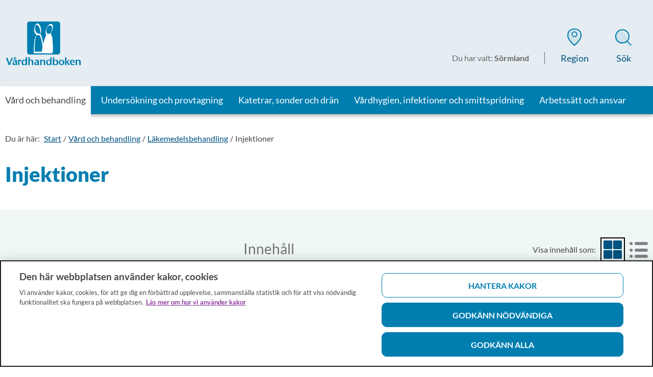

--- FILE ---
content_type: text/html; charset=utf-8
request_url: https://www.vardhandboken.se/Sormland/vard-och-behandling/lakemedelsbehandling/injektioner/
body_size: 33994
content:

<!DOCTYPE html>
<!--[if IE 9]>    <html class="ie ie9 js-off" lang="sv" dir="ltr"> <![endif]-->
<!--[if gt IE 9]><!-->
<html class="js-off" lang="sv" dir="ltr">
<!--<![endif]-->
<head>
    <meta charset="utf-8" />
        <link rel="preload" href="/build/vhb/static/css/app.ef60c020.css" as="style" />
    
    <script src="/static/js/scripttemplates/otSDKStub.js" type="text/javascript" charset="UTF-8" data-document-language="true" data-domain-script="5edcebf8-2a77-4eb4-8a22-d677be009fa3" crossorigin="anonymous"></script>
    <script type="text/javascript">function OptanonWrapper() { }</script>

    
    <script>dataLayer = [];

dataLayer.push({
  'pageType': "Samlingssida",
  'pageID': "10677",
  'theme': "",
  'categories': [],
  'regionVal': "Sörmland",
});

var _mtm = window._mtm = window._mtm || [];
_mtm.push({ 'mtm.startTime': (new Date().getTime()), 'event': 'mtm.Start' });
var d = document, g = d.createElement('script'), s = d.getElementsByTagName('script')[0];
g.type = 'text/javascript'; g.async = true; g.src = '/static/js/pwttm.js?v=1'; s.parentNode.insertBefore(g, s);</script>

    <meta http-equiv="X-UA-Compatible" content="IE=edge" />
    <meta name="viewport" content="width=device-width, initial-scale=1.0, viewport-fit=cover" />
    <meta name="application-name" content="vhb" data-server="2" />

    <link rel="apple-touch-icon" sizes="57x57" href="/build/vhb/static/favicons/apple-touch-icon-57x57.png" />
    <link rel="apple-touch-icon" sizes="114x114" href="/build/vhb/static/favicons/apple-touch-icon-114x114.png" />
    <link rel="apple-touch-icon" sizes="72x72" href="/build/vhb/static/favicons/apple-touch-icon-72x72.png" />
    <link rel="apple-touch-icon" sizes="144x144" href="/build/vhb/static/favicons/apple-touch-icon-144x144.png" />
    <link rel="apple-touch-icon" sizes="60x60" href="/build/vhb/static/favicons/apple-touch-icon-60x60.png" />
    <link rel="apple-touch-icon" sizes="120x120" href="/build/vhb/static/favicons/apple-touch-icon-120x120.png" />
    <link rel="apple-touch-icon" sizes="76x76" href="/build/vhb/static/favicons/apple-touch-icon-76x76.png" />
    <link rel="apple-touch-icon" sizes="152x152" href="/build/vhb/static/favicons/apple-touch-icon-152x152.png" />
    <link rel="icon" type="image/png" href="/build/vhb/static/favicons/favicon-196x196.png" sizes="196x196" />
    <link rel="icon" type="image/png" href="/build/vhb/static/favicons/favicon-96x96.png" sizes="96x96" />
    <link rel="icon" type="image/png" href="/build/vhb/static/favicons/favicon-32x32.png" sizes="32x32" />
    <link rel="icon" type="image/png" href="/build/vhb/static/favicons/favicon-16x16.png" sizes="16x16" />
    <link rel="icon" type="image/png" href="/build/vhb/static/favicons/favicon-128.png" sizes="128x128" />
    <meta name="msapplication-TileColor" content="#FFFFFF" />
    <meta name="msapplication-TileImage" content="/build/vhb/static/favicons/mstile-144x144.png" />
    <meta name="msapplication-square70x70logo" content="/build/vhb/static/favicons/mstile-70x70.png" />
    <meta name="msapplication-square150x150logo" content="/build/vhb/static/favicons/mstile-150x150.png" />
    <meta name="msapplication-wide310x150logo" content="/build/vhb/static/favicons/mstile-310x150.png" />
    <meta name="msapplication-square310x310logo" content="/build/vhb/static/favicons/mstile-310x310.png" />


    <link rel="canonical" href="https://www.vardhandboken.se/vard-och-behandling/lakemedelsbehandling/injektioner/" />
    <meta name="description" content="Samlingssida f&#246;r alla sidor inom injektioner. ">

    <link rel="manifest" href="/build/vhb/manifest.json?v=285068946">
        <meta name="theme-color" content="#e5edf2" />

    <title>Injektioner - V&#229;rdhandboken</title>
    


<style>
body :lang(ti-ER){font-family:Noto Sans Ethiopic}@font-face{font-family:Lato;font-style:normal;font-weight:400;src:local("Lato Regular"),url(/build/vhb/static/media/lato-v22-latin-regular.woff2) format("woff2"),url(/build/vhb/static/media/lato-v22-latin-regular.woff) format("woff")}@font-face{font-family:Lato;font-style:italic;font-weight:400;src:local("Lato Italic"),url(/build/vhb/static/media/lato-v22-latin-italic.woff2) format("woff2"),url(/build/vhb/static/media/lato-v22-latin-italic.woff) format("woff")}@font-face{font-family:Lato;font-style:normal;font-weight:700;src:local("Lato Bold"),url(/build/vhb/static/media/lato-v22-latin-700.woff2) format("woff2"),url(/build/vhb/static/media/lato-v22-latin-700.woff) format("woff")}@font-face{font-family:Lato;font-style:normal;font-weight:900;src:local("Lato Extra Bold"),url(/build/vhb/static/media/lato-v22-latin-900.woff2) format("woff2"),url(/build/vhb/static/media/lato-v22-latin-900.woff) format("woff")}@font-face{font-display:swap;font-family:fontello;font-style:normal;font-weight:400;src:url(/build/vhb/static/media/fontello.woff2) format("woff2"),url(/build/vhb/static/media/fontello.woff) format("woff"),url([data-uri]) format("svg")}[class*=" icon-"]:before,[class^=icon-]:before{speak:never;-webkit-font-smoothing:antialiased;-moz-osx-font-smoothing:grayscale;display:inline-block;font-family:fontello;font-style:normal;font-variant:normal;font-weight:400;line-height:1em;margin-left:.2em;margin-right:.2em;text-align:center;text-decoration:inherit;text-transform:none;width:1em}.icon-angle-right:before{content:""}.icon-arrow-right-circle:before{content:""}.icon-arrow-rigt-ext-circle:before{content:""}.icon-facebook:before{content:""}.icon-print:before{content:""}.icon-enlarge-arrows:before{content:""}.icon-menu-close-tunnare:before{content:""}.icon-other:before{content:""}.icon-pdf:before{content:""}.icon-image:before{content:""}.icon-ppt:before{content:""}.icon-xls:before{content:""}.icon-doc:before{content:""}.icon-search:before{content:""}.icon-pil:before{content:""}.icon-check:before{content:""}.icon-twitter:before{content:""}.icon-facebook-1:before{content:""}.icon-mail-alt:before{content:""}.icon-angle-left-thin:before{content:""}.icon-angle-right-thin:before{content:""}.icon-angle-up-thin:before{content:""}.icon-angle-down-thin:before{content:""}.icon-listview:before{content:""}.icon-blockview:before{content:""}#__ba_panel{display:none}.c-header{position:relative;z-index:3}.c-header--showbuildinfo{padding-top:2.3125rem}.c-header__top{box-shadow:0 2px 4px 0 #1e1e1e33;float:left;min-height:50px;position:relative;transition:all .3s ease;width:100%}@media print{.c-header__top{height:90px;min-height:auto!important}}@media print,screen and (min-width:40em){.c-header__top{min-height:105px}}@media print,screen and (min-width:64.0625em){.c-header__top{box-shadow:none}}.c-header__top:after{bottom:0;content:"";left:0;position:absolute;right:0;top:0;z-index:1}@media print,screen and (min-width:64.0625em){.c-header__top:after{box-shadow:none}}.c-header__top__inner{min-height:50px;position:relative;z-index:2}@media print{.c-header__top__inner{height:90px;min-height:auto!important}}@media print,screen and (min-width:40em){.c-header__top__inner{min-height:105px}}@media print,screen and (min-width:64.0625em){.c-header__top__inner{min-height:150px}}.c-header__main{margin-left:auto;margin-right:auto;max-width:80rem;padding-left:20px;padding-right:7px;width:100%;z-index:2}@media print{.c-header__main{padding:0!important}}@media print,screen and (min-width:64.0625em){.c-header__main{padding-left:.625rem;padding-right:.625rem;width:100%}}.c-header__logo{display:block;float:left;position:relative;z-index:3}@media print{.c-header__logo{margin-top:5px!important}}@media print,screen and (min-width:40em){.c-header__logo{height:53px;margin-top:26px}}.c-header__logo img,.c-header__logo svg{height:100%;object-fit:contain;position:relative;top:-2px;width:100%}.c-header__navigation{clear:both}.c-header__navigation--is-full-overlay .c-mobilenav-wrapper{height:100vh;overflow:scroll;position:fixed;width:100%;z-index:999}.c-header__navigation--is-full-overlay .c-mobilenav .c-header__burger>.lines-button{top:-5px}.c-header__navigation--is-full-overlay .c-mobilenav__header{align-items:center;display:flex;justify-content:space-between;padding:5px 20px 30px}.c-header__navigation--is-full-overlay .c-mobilenav__header h2{font-size:1.625rem;margin:0}.c-header__message{padding:25px 0 0}.c-header__message .c-alert{margin-bottom:0}.c-header__message .c-alert:not(:first-of-type){margin-top:25px}@media print,screen and (min-width:64.0625em){.c-header--is-navigation .c-header__top{position:relative}}.c-header--visible{left:0;right:0;top:0}.c-header--hidden,.c-header--visible{position:fixed;transition:all .3s linear}.c-header--hidden{top:-60px}.c-header__top{background:#0052801a}@media print,screen and (min-width:64.0625em){.c-header__top{min-height:169px}}.c-header__top__inner{height:50px}@media print,screen and (min-width:64.0625em){.c-header__top__inner{min-height:169px}}.c-header--is-tools-visible .c-header__top__inner{box-shadow:inset 0 6px 6px 0 #1a1a1a1a}@media print{.c-header__top{background:none}}.c-header__logo:focus{outline:2px solid #1e1e1e;outline-offset:4px;text-decoration:none}.c-header__logo{height:26px;margin-top:12px;padding-top:2px;width:135px}@media print,screen and (min-width:40em){.c-header__logo{height:41px;margin-top:30px;width:215px}}@media print,screen and (min-width:64.0625em){.c-header__logo{height:89px;margin-top:42px;width:150px}}.c-header__logo__svg-big{display:none}@media print,screen and (min-width:64.0625em){.c-header__logo__svg-big{display:inline-block}}.c-header__logo__svg-small{display:inline-block}@media print,screen and (min-width:64.0625em){.c-header__logo__svg-small{display:none}}@media print{.c-header__logo{width:150px}}.c-header__burger{background:#0000;height:48px;padding:10px 10px 10px 8px}.c-header__burger:focus{outline:2px solid #1e1e1e;outline-offset:4px;text-decoration:none}.c-header__navigation{position:relative;z-index:3}@media print,screen and (min-width:64.0625em){.c-header__navigation{background:#007eb0;box-shadow:0 4px 6px 0 #1e1e1e4d}}.c-accessibility-nav{display:none}.c-header__burger{border:none;cursor:pointer;position:absolute;right:3px;top:3px;z-index:2}.c-header__burger__text{font-size:1rem;margin-right:10px}[dir=rtl] .c-header__burger{left:17px;right:auto}@media print,screen and (min-width:40em){.c-header__burger{top:26px}}@media print,screen and (min-width:64.0625em){.c-header__burger{display:none}}.lines-button{cursor:pointer;position:relative;top:-6px;transition:.3s;-webkit-user-select:none;user-select:none}@media print,screen and (min-width:40em){.lines-button{top:-6px}}.lines-button:active{transition:0s}.lines{background:#007eb0;border-radius:2px;display:inline-block;height:2px;transition:.3s;width:21px}@media print,screen and (min-width:40em){.lines{height:4px;width:30px}}.lines{position:relative}.lines:after,.lines:before{background:#007eb0;border-radius:2px;display:inline-block;height:2px;transition:.3s;width:21px}@media print,screen and (min-width:40em){.lines:after,.lines:before{height:4px;width:30px}}.lines:after,.lines:before{content:"";left:0;position:absolute;transform-origin:1.5px center}@media print,screen and (min-width:40em){.lines:after,.lines:before{transform-origin:2.1428571429px center}}.lines:before{top:6px}@media print,screen and (min-width:40em){.lines:before{top:10px}}.lines:after{top:-6px}@media print,screen and (min-width:40em){.lines:after{top:-10px}}.lines-button.close{transform:scale3d(.8,.8,.8)}.lines-button.arrow.close .lines:after,.lines-button.arrow.close .lines:before{top:0;width:11.6666666667px}@media print,screen and (min-width:40em){.lines-button.arrow.close .lines:after,.lines-button.arrow.close .lines:before{width:16.6666666667px}}.lines-button.arrow.close .lines:before{transform:rotate(40deg)}.lines-button.arrow.close .lines:after{transform:rotate(-40deg)}.lines-button.arrow-up.close{transform:scale3d(.8,.8,.8) rotate(90deg)}.lines-button.minus.close .lines:after,.lines-button.minus.close .lines:before{top:0;transform:none;width:21px}@media print,screen and (min-width:40em){.lines-button.minus.close .lines:after,.lines-button.minus.close .lines:before{width:30px}}.lines-button.x.close .lines{background:#0000}.lines-button.x.close .lines:after,.lines-button.x.close .lines:before{top:0;transform-origin:50% 50%;width:21px}@media print,screen and (min-width:40em){.lines-button.x.close .lines:after,.lines-button.x.close .lines:before{width:30px}}.lines-button.x.close .lines:before{transform:rotate(45deg)}.lines-button.x.close .lines:after{transform:rotate(-45deg)}.c-toppnav{display:none}@media print,screen and (min-width:64.0625em){.c-toppnav{display:block;list-style:none;margin:0 -6px;padding:0}}@media screen and (min-width:75em){.c-toppnav{margin:0 -10px}}.c-toppnav__item{display:inline-block;margin-bottom:0;margin-right:10px;margin-top:0;min-height:50px}[dir=rtl] .c-toppnav__item{margin-left:10px;margin-right:0}.c-toppnav__item:last-child{margin-right:0}[dir=rtl] .c-toppnav__item:last-child{margin-left:0}body:lang(so-so) .c-toppnav__item>*{font-size:1.125rem}.c-toppnav__item>a{align-items:normal;color:#fff;display:block;font-family:Lato,sans-serif;font-weight:400;height:100%;justify-content:center;padding:14px 6px;position:relative;text-align:left;text-decoration:none}[dir=rtl] .c-toppnav__item>a{font-weight:700}.c-toppnav__item>a:focus,.c-toppnav__item>a:hover{background:#8fcae9;color:#212121;height:100%;outline:none;text-decoration:none}.c-toppnav__item>a:focus:after,.c-toppnav__item>a:hover:after{right:0;width:auto}[dir=rtl] .c-toppnav__item>a:focus:after,[dir=rtl] .c-toppnav__item>a:hover:after{left:0}.c-toppnav__item>a span{display:block}@media screen and (min-width:75em){.c-toppnav__item>a{padding:16px 10px}}@media screen and (min-width:90em){.c-toppnav__item>a{padding:16px 10px}}.c-toppnav__item--is-selected>a{color:#484848;position:relative;z-index:21}.c-toppnav__item--is-selected>a:focus,.c-toppnav__item--is-selected>a:hover{background:#fff;color:#484848}.c-toppnav__item--is-selected>a:after{right:0;width:auto}[dir=rtl] .c-toppnav__item--is-selected>a:after{left:0}.c-toppnav__item--is-opened>a{background:#fff;color:#484848;position:relative;z-index:21}.c-toppnav__item--is-opened>a:focus{color:#484848}.c-toppnav__item>a:focus{outline:2px solid #1e1e1e;outline-offset:-2px;text-decoration:none}.c-toppnav__item>a{font-size:1rem;line-height:1.33}@media screen and (min-width:75em){.c-toppnav__item>a{font-size:1.125rem;line-height:1.33}}.c-toppnav__item>a{justify-content:flex-start}.c-toppnav__item--is-selected{background:#fff;margin-bottom:-10px;padding-bottom:10px}.c-toppnav__item--is-opened{box-shadow:0 3px 10px 0 #1e1e1e33}.c-toppnav__item--is-opened>a:after{display:none}@media print{.c-toppnav{display:none}}.c-meganav{display:none}.surveyentry{background-color:#e5f2f7;border:3px solid #fff;border-radius:20px;box-shadow:0 0 10px 0 #0000004d;display:flex;flex-direction:column;margin:30px 15px;overflow:visible;padding:20px 15px;position:relative;row-gap:10px}@media print,screen and (min-width:40em){.surveyentry{row-gap:0}}.surveyentry__icon:before{speak:never;display:inline-block;font-family:fontello;font-style:normal;font-variant:normal;font-weight:400;line-height:1em;margin-right:.2em;text-align:center;text-decoration:inherit;text-transform:none;width:1em}[dir=rtl] .surveyentry__icon:before{margin-left:.2em;margin-right:0}.surveyentry__icon:before{-webkit-font-smoothing:antialiased;-moz-osx-font-smoothing:grayscale;align-items:center;background-color:#fff;border-radius:100px;color:#007eb0;content:"\E836";display:inline-flex;font-size:30px;justify-content:center;left:0;margin-right:10px;min-height:50px;min-width:50px;position:relative;top:0}.surveyentry__container{display:flex;flex-direction:column;row-gap:10px}@media print,screen and (min-width:40em){.surveyentry__container{margin-left:60px}}@media print,screen and (min-width:64.0625em){.surveyentry__container{column-gap:20px;display:grid;grid-template-columns:600px 1fr}}.surveyentry__container--no-icon{margin-left:0}.surveyentry__content__container{word-wrap:break-word}@media print,screen and (min-width:40em){.surveyentry__content__container{display:block}}.surveyentry__content__container p:last-of-type{margin-bottom:0}.surveyentry__heading{color:#007eb0;display:inline-block;margin:8px 0 0}.surveyentry__heading__container{display:flex}@media print,screen and (min-width:64.0625em){.surveyentry__heading__container{max-width:600px}}.surveyentry__link{background-color:#007eb0;border-radius:25px;color:#fff;font-size:1.125rem;line-height:normal;padding:10px 15px;text-align:center;text-decoration:none;text-transform:uppercase}.surveyentry__link:after{speak:never;display:inline-block;font-family:fontello;font-style:normal;font-variant:normal;font-weight:400;line-height:1em;margin-right:.2em;text-align:center;text-decoration:inherit;text-transform:none;width:1em}[dir=rtl] .surveyentry__link:after{margin-left:.2em;margin-right:0}.surveyentry__link:after{-webkit-font-smoothing:antialiased;-moz-osx-font-smoothing:grayscale;content:"\E809";margin-left:10px}.surveyentry__link[href^="/"]:after{content:none}@media print,screen and (min-width:40em){.surveyentry__link{height:-webkit-fit-content;height:fit-content;padding:15px 30px;width:-webkit-fit-content;width:fit-content}}@media print,screen and (min-width:64.0625em){.surveyentry__link{bottom:calc(50% - 25px);position:absolute;right:25px}}.surveyentry__link:hover{background-color:#007eb0;color:#fff;text-decoration:none}.surveyentry__link:focus{outline:2px solid #000;outline-offset:4px;text-decoration:none}@media print{.surveyentry{display:none!important}}.surveyentry__link{border-radius:10px;font-family:Lato,sans-serif;font-size:1rem;font-weight:900}html{overflow-y:scroll}body,html{box-sizing:border-box}body{-webkit-font-smoothing:antialiased;color:#1e1e1e;font-family:Lato,sans-serif;font-size:1rem;line-height:1.5;margin:0;min-height:880px;padding:0}*{box-sizing:inherit}.c-alertlist,.c-articlefooter,.c-footer,.c-image,.c-section--primary-intro,.cookie-panel,.main{opacity:0;transition:opacity .15s ease}.c-header-tools,.c-mobilenav-wrapper,.c-scroll-to-top{display:none}.show-for-sr,.show-on-focus{clip:rect(0,0,0,0);border:0;-webkit-clip-path:inset(50%);clip-path:inset(50%);height:1px;overflow:hidden;padding:0;position:absolute!important;white-space:nowrap;width:1px}.row{margin-left:auto;margin-right:auto;max-width:80rem}.columns{padding-left:.4375rem;padding-right:.4375rem}@media print,screen and (min-width:40em){.columns{padding-left:.5625rem;padding-right:.5625rem}}@media print,screen and (min-width:64.0625em){.columns{padding-left:.625rem;padding-right:.625rem}}.c-accessibility-nav,.c-anchorlinks,.c-article-tools__dialog,.c-buildinfo,.c-header-tools,.c-langselector-small{display:none}.c-image img{filter:blur(15px)}.c-image--is-lazyloaded img{filter:blur(0)}
/*# sourceMappingURL=/build/vhb/static/css/preload.7ec15b4b.chunk.css.map*/
</style>

</head>
<body>

        <div id="app"><div id="react_0HNIOPJ62TE33"><div><ul class="c-accessibility-nav"><li><a href="#content">Till sidans huvudinnehåll</a></li></ul><header><div class="c-header"><div class="c-header__top"><div class="c-header__top__inner"><div class="c-header__main"><div id="site-logo"><a class="c-header__logo" href="/"><span class="show-for-sr" data-cy="ui-header-logosr">Till startsidan för Vårdhandboken</span><span><svg class="c-header__logo__svg-big" xmlns="http://www.w3.org/2000/svg" width="300" height="177" viewBox="0 0 300 177"><g fill="none"><path fill="#007EB0" d="M216.984 122.381c0 5.397-4.286 9.682-9.682 9.682H95.079c-5.396 0-9.682-4.285-9.682-9.682V10.159c0-5.397 4.286-9.683 9.682-9.683h112.223c5.396 0 9.682 4.286 9.682 9.683V122.38z"></path><path fill="#007EB0" d="M150.317 123.968s-4.127-78.095-21.428-75.08c-17.302 3.017-15.556 75.239-15.556 75.239l72.699.159c0-.159-35.715-.318-35.715-.318z"></path><path fill="#FFF" d="M152.063 121.111c-.476-9.048-1.428-17.936-2.54-26.825-1.745-13.651-3.333-29.683-10.158-41.905-5.397-9.524-12.222-6.667-16.984 1.429-6.667 11.27-8.413 24.603-9.524 37.46-1.111 11.905-1.587 23.81-1.27 35.714v.159c24.286 0 48.413 0 72.699.159 1.587 0 2.857-5.873 3.492-5.873-11.905-.318-23.81-.477-35.715-.318-1.587-.159-2.857 5.714-3.492 5.714 11.905 0 23.81.16 35.715.16 1.11-1.906 2.222-3.97 3.492-5.874H118.57c-4.444 0-3.492-.635-3.333-5.397 0-17.777.476-36.666 5.08-53.81 1.745-6.507 6.825-14.126 13.333-7.3 5.238 5.396 7.143 14.761 8.73 21.904 3.81 16.508 5.556 33.492 6.508 50.317-.318-.952 3.333-3.968 3.174-5.714z"></path><path fill="#007EB0" d="M132.54 52.54c-19.207.952-20-28.89-14.127-37.143C132.38-4.762 148.889 51.746 132.54 52.54z"></path><path fill="#FFF" d="M134.286 49.524c-10.476 0-15.715-8.413-16.984-17.937-.794-5.397-1.27-20.952 8.254-17.143 6.031 2.381 8.888 11.429 10.476 16.985 1.11 4.127 1.905 8.571 1.746 12.857 0 1.428 0 3.174-.476 4.444-.477 1.111 1.27-.793-.16 0-1.11.476-1.904.635-2.856.794-1.746.159-2.54 5.873-3.492 5.873 7.777-.794 10.476-12.857 10.317-19.048-.317-8.095-3.333-24.92-12.54-27.936-15.079-5.238-25.714 47.143 2.223 46.984 1.587 0 2.857-5.873 3.492-5.873z"></path><g fill="#FFF"><path d="M172.063 48.571c17.143 3.651 13.969 75.556 13.969 75.556l-41.429-.476s10.318-78.73 27.46-75.08z"></path><path d="M170.317 51.429c12.54 3.492 12.858 30.158 13.493 39.84.793 11.906.952 23.81.476 35.715 1.11-1.905 2.222-3.81 3.492-5.714-10-.159-19.841-.159-29.841-.318-1.588 0-10.318 1.111-11.588-.158-.476-.477.794-5.397.794-6.19a417.767 417.767 0 0 1 6.667-34.128c1.904-7.143 5.714-30.635 16.507-29.047 1.27.158 3.175-6.032 3.493-5.873-12.064-1.746-19.207 26.19-21.429 33.81-4.444 15.396-7.302 31.269-9.365 47.142v.159l41.428.476c.953 0 3.334-4.92 3.493-5.714.476-12.381.317-24.921-.635-37.302-.794-9.841-1.112-35.238-13.334-38.571-1.27-.318-3.65 5.873-3.65 5.873z"></path></g><path fill="#007EB0" d="M167.302 52.54c19.206 1.587 20.476-33.334 17.46-36.508-16.667-16.984-33.81 35.238-17.46 36.508z"></path><path fill="#FFF" d="M165.556 55.556c11.428.476 17.619-12.064 20.317-21.588 1.905-6.984 5.714-24.127-6.35-24.127-14.285-.158-30.475 43.334-13.967 45.715 1.27.158 3.174-6.032 3.492-5.873-13.81-1.905-5.238-35.397 7.936-33.81 7.143.794 7.62 7.143 7.302 13.016-.476 9.841-3.334 21.27-15.238 20.952-1.429-.317-2.858 5.715-3.492 5.715z"></path><g fill="#007EB0"><path d="M28.095 145.397l-11.587 29.047h-4.92L.951 145.714l6.032-.952 7.62 22.698 8.094-22.698zm17.778 28.889H40c-.317-.794-.476-1.746-.476-2.857-1.905 2.222-4.127 3.333-6.667 3.333-1.746 0-3.016-.635-4.286-1.746-1.11-1.111-1.746-2.54-1.746-4.286 0-2.54 1.27-4.444 3.81-6.032a20.376 20.376 0 0 1 5.555-2.063c.953-.159 2.064-.476 3.493-.794-.635-2.54-1.905-3.81-4.286-3.81-1.746 0-3.492.794-5.238 2.223l-1.746-2.54c2.38-1.904 5.238-2.857 8.254-2.857 3.333 0 5.555.953 6.984 2.857.476.794.952 1.429 1.11 2.223.16.952.318 2.222.318 4.126v5.556c0 3.016.318 5.238.794 6.667zm-4.603-27.302c0 1.27-.476 2.381-1.429 3.175-.952.952-2.063 1.27-3.333 1.27s-2.381-.477-3.175-1.27c-.952-.953-1.428-1.905-1.428-3.175 0-1.27.476-2.38 1.27-3.333.952-.953 2.063-1.27 3.333-1.27s2.38.476 3.175 1.429c1.27.793 1.587 1.904 1.587 3.174zm-1.587 18.095v-2.063c-.477.159-1.27.317-2.223.476-3.492.794-5.397 2.381-5.397 4.445 0 .952.318 1.587.794 2.222.476.635 1.27.952 2.064.952a4.31 4.31 0 0 0 2.698-.952c.794-.635 1.27-1.27 1.429-2.064a7.903 7.903 0 0 0 .635-3.016zm-.794-18.095c0-.635-.159-1.111-.635-1.587s-.952-.635-1.587-.635-1.111.159-1.588.635c-.476.476-.635.952-.635 1.587s.16 1.111.635 1.587c.477.477.953.635 1.588.635.635 0 1.11-.158 1.587-.635.476-.476.635-1.11.635-1.587zm24.286 7.936l-2.064 3.969c-1.27-.635-2.063-.952-2.698-.952-1.588 0-2.699.793-3.334 2.54-.317.952-.476 2.698-.476 4.92v8.889h-5.397v-20.953h5.556v3.651l.794-1.27c1.11-1.904 2.38-2.857 3.81-2.857 1.11.159 2.38.794 3.809 2.064zm21.587 19.366h-5.397v-3.016c-2.063 2.38-4.444 3.65-7.143 3.65-2.857 0-5.238-1.11-6.984-3.333-1.587-2.063-2.38-4.603-2.38-7.619 0-3.174.952-5.714 2.856-7.778 1.905-2.063 4.286-3.174 7.143-3.174 2.699 0 4.92 1.111 6.508 3.174v-12.54h5.397v30.636zm-5.397-10.635c0-2.222-.476-4.127-1.428-5.397-.953-1.27-2.223-2.064-3.969-2.064-1.587 0-2.857.635-3.81 1.905-.952 1.27-1.428 3.175-1.428 5.397 0 2.381.476 4.286 1.429 5.714.952 1.429 2.222 2.223 3.81 2.223 1.587 0 2.856-.794 3.809-2.223.952-1.428 1.587-3.174 1.587-5.555zm30.318 10.635h-5.556V162.38c0-1.746-.159-3.175-.635-3.968-.635-1.111-1.746-1.746-3.333-1.746-2.222 0-3.651.793-4.286 2.54-.317.793-.476 2.063-.476 3.809v11.27H89.84V143.65h5.556v12.54c2.063-2.223 4.444-3.175 7.143-3.175 3.333 0 5.555 1.27 6.666 3.968.477 1.111.635 2.857.635 5.556v11.746h-.158zm23.333 0h-5.873c-.318-.794-.476-1.746-.476-2.857-1.905 2.222-4.127 3.333-6.667 3.333-1.746 0-3.016-.635-4.286-1.746-1.11-1.111-1.746-2.54-1.746-4.286 0-2.54 1.27-4.444 3.81-6.032a20.376 20.376 0 0 1 5.555-2.063c.953-.159 2.064-.476 3.492-.794-.635-2.54-1.904-3.81-4.285-3.81-1.746 0-3.492.794-5.238 2.223l-1.746-2.54c2.38-1.904 5.238-2.857 8.254-2.857 3.333 0 5.555.953 6.984 2.857.476.794.952 1.429 1.11 2.223.16.952.318 2.222.318 4.126v5.556c0 3.016.318 5.238.794 6.667zm-6.19-9.207v-2.063c-.477.159-1.27.317-2.223.476-3.492.794-5.397 2.381-5.397 4.445 0 .952.318 1.587.794 2.222.476.635 1.27.952 2.063.952a4.31 4.31 0 0 0 2.699-.952c.794-.635 1.27-1.27 1.428-2.064a7.903 7.903 0 0 0 .635-3.016zm30.317 9.207h-5.556V162.38c0-1.746-.158-3.175-.635-3.968-.635-1.111-1.746-1.746-3.333-1.746-2.222 0-3.81.952-4.444 2.857-.318.793-.318 1.905-.318 3.492v11.27h-5.555v-20.953h5.555v2.857c2.064-2.222 4.445-3.333 7.143-3.333 3.333 0 5.556 1.27 6.667 3.968.476 1.112.635 2.858.635 5.556v11.905h-.16zm25.555 0h-5.396v-3.016c-2.064 2.38-4.445 3.65-7.143 3.65-2.857 0-5.238-1.11-6.984-3.333-1.588-2.063-2.381-4.603-2.381-7.619 0-3.174.952-5.714 2.857-7.778 1.905-2.063 4.286-3.174 7.143-3.174 2.698 0 4.92 1.111 6.508 3.174v-12.54h5.396v30.636zm-5.396-10.635c0-2.222-.477-4.127-1.429-5.397-.952-1.27-2.222-2.064-3.968-2.064-1.588 0-2.857.635-3.81 1.905-.952 1.27-1.428 3.175-1.428 5.397 0 2.381.476 4.286 1.428 5.714.953 1.429 2.222 2.223 3.81 2.223 1.587 0 2.857-.794 3.81-2.223 1.11-1.27 1.587-3.174 1.587-5.555zm32.222-.159c0 3.333-.953 6.032-2.857 8.095-1.905 2.223-4.286 3.334-7.143 3.334a7.378 7.378 0 0 1-3.334-.794c-.952-.476-1.904-1.27-3.015-2.54v2.857h-5.397V143.81h5.397v12.857c1.904-2.381 4.285-3.492 7.142-3.492 2.699 0 4.921.952 6.667 2.857 1.746 1.905 2.54 4.285 2.54 7.46zm-5.873.159c0-2.222-.476-4.127-1.429-5.397-.952-1.27-2.222-2.064-3.65-2.064-1.588 0-2.858.635-3.969 2.064-.952 1.429-1.428 3.333-1.428 5.714 0 2.381.476 4.127 1.428 5.556.953 1.428 2.222 2.063 3.968 2.063 1.429 0 2.54-.476 3.334-1.587 1.11-1.587 1.746-3.65 1.746-6.35zm29.841-.001c0 3.175-.952 5.874-3.016 7.937-2.063 2.064-4.603 3.175-7.778 3.175-3.174 0-5.873-.952-7.936-3.016-2.064-2.063-3.016-4.762-3.016-7.936 0-3.175 1.111-5.715 3.016-7.778 1.905-2.064 4.762-3.016 7.936-3.016 3.016 0 5.715.952 7.778 3.016 2.064 2.063 3.016 4.603 3.016 7.619zm-5.714.16c0-2.381-.476-4.286-1.429-5.715-.952-1.428-2.222-2.063-3.81-2.063-1.587 0-2.856.635-3.809 2.063-.952 1.429-1.428 3.334-1.428 5.715 0 2.54.476 4.444 1.428 5.873.953 1.428 2.222 2.063 3.81 2.063 1.587 0 2.857-.635 3.81-2.063.952-1.429 1.428-3.334 1.428-5.873zm27.619 9.206l-5.08 1.746-8.254-11.587v11.11h-5.555v-30.634h5.555v18.095h.635l7.46-8.571 4.128 1.746-7.143 7.619zm19.683-9.366s-.16.16-.477.318c-.317.159-.476.318-.476.318h-12.54c0 2.063.635 3.81 1.746 5.08 1.111 1.269 2.699 1.904 4.604 1.904 1.746 0 3.65-.635 5.396-1.746l1.588 2.857c-2.699 1.587-5.556 2.38-8.096 2.38-3.015 0-5.555-.951-7.619-2.856-2.38-2.222-3.492-4.92-3.492-8.413 0-3.175.953-5.714 3.016-7.778 1.905-1.904 4.445-2.857 7.46-2.857 3.81 0 6.35 1.587 7.778 4.603a17.96 17.96 0 0 1 1.111 6.19zm-4.921-2.063v-.952c-.159-3.175-1.588-4.762-4.127-4.762-2.857 0-4.445 1.905-4.603 5.714h8.73zm28.571 12.699h-5.555V162.38c0-1.746-.16-3.175-.635-3.968-.635-1.111-1.746-1.746-3.334-1.746-2.222 0-3.81.952-4.444 2.857-.318.793-.318 1.905-.318 3.492v11.27h-5.555v-20.953h5.555v2.857c2.064-2.222 4.445-3.333 7.143-3.333 3.334 0 5.556 1.27 6.667 3.968.476 1.112.635 2.858.635 5.556v11.905h-.159z"></path></g></g></svg><svg class="c-header__logo__svg-small" width="132" height="24" viewBox="0 0 132 24" xmlns="http://www.w3.org/2000/svg"><g fill="none" fill-rule="evenodd"><g fill="#007EB0"><path d="M23.974 22.084c0 .974-.78 1.747-1.76 1.747H1.81c-.982 0-1.76-.773-1.76-1.747V1.834C.05.858.827.085 1.81.085h20.404c.98 0 1.76.773 1.76 1.747v20.25z" fill-rule="nonzero"></path><g fill-rule="nonzero"><path d="M39.13 8.032l-3.897 9.786h-1.656L30 8.14l2.029-.32 2.563 7.646 2.723-7.647zM45.065 17.658h-1.97a2.6 2.6 0 0 1-.16-.963c-.64.749-1.385 1.123-2.237 1.123-.586 0-1.012-.214-1.438-.588a1.979 1.979 0 0 1-.586-1.444c0-.856.426-1.497 1.278-2.032a6.82 6.82 0 0 1 1.864-.695c.32-.054.693-.16 1.172-.268-.213-.855-.64-1.283-1.438-1.283-.586 0-1.172.267-1.758.749l-.585-.856a4.365 4.365 0 0 1 2.77-.962c1.118 0 1.863.32 2.343.962.16.267.32.481.372.749.054.32.107.748.107 1.39v1.872c0 1.016.106 1.764.266 2.246zM43.521 8.46c0 .428-.16.802-.48 1.07-.32.32-.692.427-1.118.427-.426 0-.8-.16-1.065-.428-.32-.32-.48-.641-.48-1.07 0-.427.16-.801.426-1.122.32-.321.693-.428 1.119-.428.426 0 .799.16 1.065.481.426.268.533.642.533 1.07zm-.533 6.096v-.695a5.64 5.64 0 0 1-.746.16c-1.171.268-1.81.803-1.81 1.498 0 .32.106.534.266.748.16.214.426.321.692.321.32 0 .64-.107.906-.32.266-.215.426-.428.479-.696.16-.374.213-.748.213-1.016zm-.266-6.096a.688.688 0 0 0-.213-.535.682.682 0 0 0-.533-.214.682.682 0 0 0-.533.214.688.688 0 0 0-.213.535c0 .214.054.374.213.535.16.16.32.214.533.214a.682.682 0 0 0 .533-.214.768.768 0 0 0 .213-.535zM51 11.246l-.674 1.347c-.415-.216-.675-.324-.882-.324-.52 0-.882.27-1.09.862-.104.324-.155.916-.155 1.67v3.017h-1.764v-7.11h1.815v1.238l.26-.43c.363-.647.778-.97 1.245-.97.363.053.778.269 1.245.7zM58.304 17.606h-1.8v-1.008c-.687.796-1.481 1.22-2.381 1.22-.953 0-1.747-.371-2.329-1.114-.53-.69-.794-1.54-.794-2.548 0-1.06.318-1.91.953-2.6.635-.69 1.429-1.061 2.382-1.061.9 0 1.64.371 2.17 1.061V7.364h1.8v10.242zm-1.8-3.556c0-.743-.158-1.38-.476-1.804-.317-.425-.74-.69-1.323-.69-.53 0-.953.212-1.27.637-.318.424-.477 1.061-.477 1.804 0 .796.16 1.433.477 1.91.317.478.74.744 1.27.744s.953-.266 1.27-.743c.318-.478.53-1.062.53-1.858zM66.924 17.818h-1.902v-4.062c0-.596-.055-1.084-.218-1.355-.217-.379-.597-.596-1.141-.596-.76 0-1.25.271-1.467.867-.109.271-.163.704-.163 1.3v3.846H60.13V7.364h1.903v4.279c.706-.758 1.521-1.083 2.445-1.083 1.142 0 1.902.433 2.283 1.354.163.379.217.975.217 1.896v4.008h-.054zM75.196 17.66h-1.971a2.529 2.529 0 0 1-.16-.949c-.639.738-1.385 1.107-2.237 1.107-.586 0-1.012-.21-1.438-.58a1.936 1.936 0 0 1-.586-1.422c0-.844.426-1.476 1.279-2.003a6.882 6.882 0 0 1 1.864-.685c.32-.053.692-.158 1.171-.264-.213-.843-.639-1.265-1.438-1.265-.585 0-1.171.264-1.757.738l-.586-.843a4.406 4.406 0 0 1 2.77-.949c1.118 0 1.864.317 2.343.95.16.263.32.473.373.737.053.316.106.738.106 1.37v1.845c0 1.001.107 1.739.267 2.213zm-2.078-3.057v-.685c-.16.053-.426.106-.745.158-1.172.264-1.811.79-1.811 1.476 0 .316.106.527.266.738.16.21.426.316.693.316.32 0 .639-.105.905-.316.266-.21.426-.422.48-.685a2.6 2.6 0 0 0 .212-1.002zM83.359 17.818h-1.902v-4.04c0-.593-.055-1.078-.218-1.347-.217-.377-.598-.593-1.141-.593-.761 0-1.305.324-1.522.97-.109.27-.109.647-.109 1.185v3.825h-1.902v-7.11h1.902v.969c.707-.754 1.522-1.132 2.446-1.132 1.141 0 1.902.431 2.283 1.347.163.377.217.97.217 1.886v4.04h-.054zM92.087 17.606h-1.8v-1.008c-.688.796-1.482 1.22-2.382 1.22-.952 0-1.746-.371-2.328-1.114-.53-.69-.794-1.54-.794-2.548 0-1.06.317-1.91.952-2.6.636-.69 1.43-1.061 2.382-1.061.9 0 1.641.371 2.17 1.061V7.364h1.8v10.242zm-1.8-3.556c0-.743-.158-1.38-.476-1.804-.318-.425-.741-.69-1.323-.69-.53 0-.953.212-1.27.637-.318.424-.477 1.061-.477 1.804 0 .796.159 1.433.476 1.91.318.478.741.744 1.27.744.53 0 .953-.266 1.271-.743.37-.425.53-1.062.53-1.858zM101.217 13.978c0 1.12-.32 2.027-.96 2.72-.64.747-1.439 1.12-2.399 1.12-.426 0-.8-.106-1.12-.267-.32-.16-.639-.426-1.012-.853v.96h-1.813V7.364h1.813v4.32c.64-.8 1.44-1.173 2.399-1.173.906 0 1.653.32 2.24.96.586.64.852 1.44.852 2.507zm-1.972.053c0-.747-.16-1.387-.48-1.813-.32-.427-.747-.694-1.226-.694-.534 0-.96.213-1.333.694-.32.48-.48 1.12-.48 1.92 0 .8.16 1.387.48 1.867.32.48.746.693 1.333.693.48 0 .853-.16 1.12-.533.372-.534.586-1.227.586-2.134zM109.435 14.102c0 1.062-.32 1.964-1.013 2.654-.693.69-1.546 1.062-2.613 1.062-1.066 0-1.972-.318-2.666-1.008-.693-.69-1.013-1.593-1.013-2.655 0-1.061.374-1.91 1.013-2.6.64-.691 1.6-1.01 2.666-1.01 1.013 0 1.92.319 2.613 1.01.693.69 1.013 1.539 1.013 2.547zm-1.92.053c0-.796-.16-1.433-.48-1.91-.32-.479-.746-.69-1.279-.69-.533 0-.96.211-1.28.69-.32.477-.48 1.114-.48 1.91 0 .85.16 1.487.48 1.964.32.478.747.69 1.28.69s.96-.212 1.28-.69c.32-.477.48-1.114.48-1.964zM117.196 17.231l-1.719.587-2.793-3.894v3.734h-1.88V7.364h1.88v6.08h.215l2.524-2.88 1.397.587-2.417 2.56zM124.043 14.13s-.056.052-.168.105c-.112.052-.168.105-.168.105h-4.435c0 .685.225 1.265.618 1.686.393.422.954.633 1.628.633.617 0 1.29-.211 1.908-.58l.561.949c-.954.527-1.964.79-2.862.79-1.067 0-1.965-.316-2.694-.948-.842-.738-1.235-1.634-1.235-2.794 0-1.054.336-1.897 1.066-2.582.674-.632 1.572-.949 2.638-.949 1.347 0 2.245.527 2.75 1.529.225.58.393 1.265.393 2.055zm-1.74-.686v-.316c-.056-1.054-.56-1.581-1.459-1.581-1.01 0-1.572.632-1.628 1.897h3.087zM131.75 17.818h-1.902v-4.04c0-.593-.055-1.078-.218-1.347-.217-.377-.597-.593-1.14-.593-.762 0-1.305.324-1.523.97-.108.27-.108.647-.108 1.185v3.825h-1.902v-7.11h1.902v.969c.706-.754 1.521-1.132 2.445-1.132 1.142 0 1.903.431 2.283 1.347.163.377.217.97.217 1.886v4.04h-.054z"></path></g></g><g fill-rule="nonzero"><path d="M11.853 22.37s-.75-14.092-3.896-13.548C4.81 9.366 5.128 22.4 5.128 22.4l13.218.028c0-.028-6.493-.057-6.493-.057z" fill="#007EB0"></path><path d="M12.17 21.855c-.086-1.633-.26-3.237-.461-4.841-.318-2.463-.607-5.356-1.848-7.562-.98-1.718-2.222-1.203-3.088.258-1.212 2.034-1.53 4.44-1.731 6.76a53.453 53.453 0 0 0-.231 6.444v.03c4.416 0 8.802 0 13.218.028.288 0 .52-1.06.635-1.06a163.603 163.603 0 0 0-6.494-.057c-.288-.029-.52 1.03-.635 1.03 2.165 0 4.33.03 6.494.03.202-.344.404-.717.635-1.06H6.08c-.808 0-.635-.115-.606-.974 0-3.208.086-6.617.923-9.71.318-1.175 1.241-2.55 2.425-1.318.952.974 1.298 2.664 1.587 3.953.692 2.979 1.01 6.044 1.183 9.08-.058-.172.606-.716.577-1.031z" fill="#FFF"></path></g><g fill-rule="nonzero"><path d="M8.62 9.48c-3.492.173-3.636-5.212-2.568-6.702 2.54-3.637 5.541 6.56 2.568 6.703z" fill="#007EB0"></path><path d="M8.938 8.937c-1.905 0-2.857-1.518-3.088-3.237-.144-.974-.231-3.78 1.5-3.093 1.097.43 1.617 2.062 1.905 3.064.202.745.347 1.547.318 2.32 0 .258 0 .573-.087.802-.086.2.231-.143-.029 0a2.037 2.037 0 0 1-.519.144c-.318.028-.462 1.06-.635 1.06 1.414-.144 1.905-2.32 1.876-3.438-.058-1.46-.606-4.497-2.28-5.04-2.742-.946-4.675 8.506.404 8.477.289 0 .52-1.06.635-1.06z" fill="#FFF"></path></g><g fill="#FFF" fill-rule="nonzero"><path d="M15.807 8.765c3.117.659 2.54 13.634 2.54 13.634l-7.533-.086S12.69 8.106 15.807 8.765z"></path><path d="M15.49 9.28c2.28.63 2.337 5.443 2.452 7.19.145 2.148.173 4.296.087 6.444.202-.343.404-.687.635-1.03-1.818-.03-3.608-.03-5.426-.058-.289 0-1.876.2-2.107-.029-.086-.086.145-.974.145-1.117a74.883 74.883 0 0 1 1.212-6.158c.346-1.289 1.039-5.528 3.001-5.242.231.029.577-1.088.635-1.06-2.193-.315-3.492 4.727-3.896 6.102-.808 2.778-1.328 5.642-1.703 8.506v.03l7.533.085c.173 0 .606-.888.635-1.031a58.22 58.22 0 0 0-.116-6.731c-.144-1.776-.202-6.359-2.424-6.96-.23-.058-.664 1.06-.664 1.06z"></path></g><g fill-rule="nonzero"><path d="M14.94 9.48c3.493.287 3.724-6.014 3.175-6.587-3.03-3.065-6.147 6.359-3.174 6.588z" fill="#007EB0"></path><path d="M14.623 10.025c2.078.086 3.204-2.177 3.694-3.895.347-1.26 1.04-4.354-1.154-4.354-2.597-.029-5.541 7.82-2.54 8.25.231.028.578-1.09.635-1.06-2.51-.344-.952-6.388 1.443-6.102 1.299.144 1.386 1.29 1.328 2.349-.087 1.776-.606 3.838-2.77 3.78-.26-.056-.52 1.032-.636 1.032z" fill="#FFF"></path></g></g></svg></span></a></div><ul class="c-header-tools"><li><div class="c-region-wrapper c-region-wrapper--selected"><div class="c-region-panel__selected"><span>Du har valt<!-- -->:<!-- --> <strong>Sörmland</strong></span></div><a href="#region-panel" tabindex="0" role="button" class="c-header-tools__toolbtn c-header-tools__toolbtn--region" aria-controls="region-panel" aria-labelledby="description-region" aria-expanded="false"><i class="c-header-tools__icon c-header-tools__icon--region"></i><span id="description-region">Region</span></a></div><div id="region-panel" class="c-region-panel" aria-hidden="true"><div class="row"><div class="columns"><div class="c-region-panel__inner"><div class="c-region-panel__editorial"><p>Regionala till&auml;gg f&ouml;r V&aring;rdhandboken. H&auml;r kan du v&auml;lja/&auml;ndra l&auml;n eller region.<br />Vill du l&auml;sa mer om v&aring;ra regionala till&auml;gg, kan du g&ouml;ra det <a href="/link/fc7a481824cf4086bca89ed2f98c0adb.aspx" target="_blank" rel="noopener">h&auml;r.</a></p></div><form method="get" class="c-region-panel__form"><fieldset><legend class="show-for-sr">Välj region</legend><div class="c-region-panel__dropdown"><div><div class="c-forms__select"><select name="globalregion"><option disabled="">Välj region</option><option value="00">Visa inga regionala tillägg</option><option value="12">Skåne</option><option selected="" value="04">Sörmland</option><option value="03">Uppsala län</option></select></div></div></div><button class="show-for-sr" type="submit">Välj region</button></fieldset></form></div></div></div></div></li><li></li><li><div><div class="c-globalsearch" id="global-search" data-cy="globalsearch-panel" aria-hidden="true"><div class="row"><div class="columns"><div class="c-globalsearch__inner" role="search"><form action="/Sormland/sok/" method="get" autoComplete="off"><div class="c-globalsearch__form-component"><label class="c-globalsearch__field__label icon-search" for="globalsearch"><span class="show-for-sr">Sök på webbplatsen</span></label><div><div class="c-globalsearch__field-container" data-cy="global-searchfield"><input type="text" value="" id="globalsearch" name="q" placeholder="Sök på webbplatsen" class="c-globalsearch__field__query" data-cy="ui-searchform-input"/><div role="status" aria-relevant="additions" class="show-for-sr" aria-live="assertive"></div></div></div><button type="submit" class="c-globalsearch__field__button">Sök</button></div></form></div></div></div></div><a href="#global-search" tabindex="0" role="button" class="c-header-tools__toolbtn c-header-tools__toolbtn--search" data-cy="header-tools-search-btn" aria-controls="global-search" aria-labelledby="description-search" aria-expanded="false"><i class="c-header-tools__icon c-header-tools__icon--search"></i><span id="description-search">Sök</span></a></div></li></ul><button type="button" class="c-header__burger" aria-controls="mobile-nav" aria-label="Meny" aria-expanded="false" data-cy="ui-burger-btn"><span class="lines-button x"><span class="lines"></span></span><span class="show-for-sr">Meny</span></button></div></div></div><div class="c-header__navigation" data-cy="header-navigation"><nav class="c-mobilenav-wrapper" id="mobile-nav" aria-hidden="true" data-cy="ui-mobile-nav"></nav><div class="row"><div class="columns"><nav><ul class="c-toppnav" data-cy="ui-top-navigation"><li class="c-toppnav__item c-toppnav__item--is-selected"><a href="/Sormland/vard-och-behandling/" aria-expanded="false" aria-controls="subnav-1123" data-cy="ui-top-navigation-expand-link"><span>Vård och behandling</span></a><div class="c-meganav" id="subnav-1123" aria-hidden="true" data-cy="ui-meganav"></div></li><li class="c-toppnav__item"><a href="/Sormland/undersokning-och-provtagning/" aria-expanded="false" aria-controls="subnav-1124" data-cy="ui-top-navigation-expand-link"><span>Undersökning och provtagning</span></a><div class="c-meganav" id="subnav-1124" aria-hidden="true" data-cy="ui-meganav"></div></li><li class="c-toppnav__item"><a href="/Sormland/katetrar-sonder-och-dran/" aria-expanded="false" aria-controls="subnav-1125" data-cy="ui-top-navigation-expand-link"><span>Katetrar, sonder och drän</span></a><div class="c-meganav" id="subnav-1125" aria-hidden="true" data-cy="ui-meganav"></div></li><li class="c-toppnav__item"><a href="/Sormland/vardhygien-infektioner-och-smittspridning/" aria-expanded="false" aria-controls="subnav-1126" data-cy="ui-top-navigation-expand-link"><span>Vårdhygien, infektioner och smittspridning</span></a><div class="c-meganav" id="subnav-1126" aria-hidden="true" data-cy="ui-meganav"></div></li><li class="c-toppnav__item"><a href="/Sormland/arbetssatt-och-ansvar/" aria-expanded="false" aria-controls="subnav-1127" data-cy="ui-top-navigation-expand-link"><span>Arbetssätt och ansvar</span></a><div class="c-meganav" id="subnav-1127" aria-hidden="true" data-cy="ui-meganav"></div></li></ul></nav></div></div></div></div></header><div class="main-wrapper"><div id="async-pagetypes"><div class="breadcrumb-container"><div class="row"><div class="columns"><nav aria-label="brödsmulor" aria-describedby="breadcrumb-label" class="c-breadcrumb"><span id="breadcrumb-label" class="c-breadcrumb__label">Du är här: </span><ol><li class="c-breadcrumb__item"><a href="/Sormland/">Start</a></li><li class="c-breadcrumb__item"><a href="/Sormland/vard-och-behandling/">Vård och behandling</a></li><li class="c-breadcrumb__item"><a href="/Sormland/vard-och-behandling/lakemedelsbehandling/">Läkemedelsbehandling</a></li><li class="c-breadcrumb__item"><a aria-current="page" href="/Sormland/vard-och-behandling/lakemedelsbehandling/injektioner/">Injektioner</a></li></ol></nav></div></div></div><main class="main page page--collection-page"><div id="content" dir="ltr"><section class="c-section c-section--first c-section--intro"><div class="row"><div class="columns"><div class="c-section__inner"><div class="row"><div class="medium-8 large-offset-0 large-8 columns medium-centered large-uncentered"><header class="c-articleheader medium-centered large-uncentered c-articleheader--has-subject"><div class="c-articleheader__inner-container"><a class="c-articleheader__subject" href="/Sormland/vard-och-behandling/lakemedelsbehandling/">Läkemedelsbehandling</a><h1 class="c-articleheader__heading" data-print-sidebar-title="Rubrik">Injektioner</h1></div></header></div></div></div></div></div></section><section class="c-section c-section--blue c-section--navigation"><div class="row"><div class="columns"><div class="c-section__inner"><div class="row"><div class="columns"><header class="c-section__header c-section__header--listview-shown c-section__header--heading-shown"><h2 class="c-section__heading"><span>Innehåll</span></h2><div class="list-view-toggler"><span class="list-view-toggler__text">Visa innehåll som:</span><button class="list-view-toggler__btn list-view-toggler__btn--brickview list-view-toggler__btn--is-selected" aria-checked="true" role="radio" type="radio"><span class="show-for-sr">Visa som rutnät</span></button><button class="list-view-toggler__btn list-view-toggler__btn--listview" aria-checked="false" role="radio" type="radio"><span class="show-for-sr">Visa som lista</span></button></div></header></div></div><ul class="row u-flexwrap"><li class="medium-6 large-3 columns c-teaser-outer" data-cy="ui-teaser"><div class="c-teaser c-teaser--eq-height" aria-label="Injektioner - Översikt"><div class="c-teaser__wrapper"><div class="c-teaser__content"><h3 data-event-category="novalue" data-event-action="Injektioner - Översikt" data-event-value="/Sormland/vard-och-behandling/lakemedelsbehandling/injektioner/oversikt/" data-event-name="TeaserItemLink" class="c-teaser__heading" dir="ltr"><a class="" href="/Sormland/vard-och-behandling/lakemedelsbehandling/injektioner/oversikt/"><span data-event-include="true" class="c-teaser__heading__link"><span data-event-include="true">Injektioner - Översikt</span></span></a></h3><div class="c-teaser__text"><p>Vårdgivaren ansvarar för att det finns fungerande rutiner som säkerställer patient- och personalsäkerhet (SOSFS 2011:9). Med vårdgivare avses bland annat statlig myndighet, landsting och kommun. </p></div></div></div></div></li><li class="medium-6 large-3 columns c-teaser-outer" data-cy="ui-teaser"><div class="c-teaser c-teaser--eq-height" aria-label="Subkutan, sc"><div class="c-teaser__wrapper"><div class="c-teaser__content"><h3 data-event-category="novalue" data-event-action="Subkutan, sc" data-event-value="/Sormland/vard-och-behandling/lakemedelsbehandling/injektioner/subkutan-sc/" data-event-name="TeaserItemLink" class="c-teaser__heading" dir="ltr"><a class="" href="/Sormland/vard-och-behandling/lakemedelsbehandling/injektioner/subkutan-sc/"><span data-event-include="true" class="c-teaser__heading__link"><span data-event-include="true">Subkutan, sc</span></span></a></h3><div class="c-teaser__text"><p>Detta är en beskrivning av grundprinciper för subkutan injektion [1]. Vid administrering av insulin rekommenderas att noga inhämta information om läkemedlet.</p></div></div></div></div></li><li class="medium-6 large-3 columns c-teaser-outer" data-cy="ui-teaser"><div class="c-teaser c-teaser--eq-height" aria-label="Intramuskulär, im"><div class="c-teaser__wrapper"><div class="c-teaser__content"><h3 data-event-category="novalue" data-event-action="Intramuskulär, im" data-event-value="/Sormland/vard-och-behandling/lakemedelsbehandling/injektioner/intramuskular-im/" data-event-name="TeaserItemLink" class="c-teaser__heading" dir="ltr"><a class="" href="/Sormland/vard-och-behandling/lakemedelsbehandling/injektioner/intramuskular-im/"><span data-event-include="true" class="c-teaser__heading__link"><span data-event-include="true">Intramuskulär, im</span></span></a></h3><div class="c-teaser__text"><p>Biverkningar och komplikationer är oftast läkemedelsrelaterade. Läs alltid noga i Fass innan du administrerar läkemedel.</p></div></div></div></div></li><li class="medium-6 large-3 columns c-teaser-outer" data-cy="ui-teaser"><div class="c-teaser c-teaser--eq-height" aria-label="Intrakutan"><div class="c-teaser__wrapper"><div class="c-teaser__content"><h3 data-event-category="novalue" data-event-action="Intrakutan" data-event-value="/Sormland/vard-och-behandling/lakemedelsbehandling/injektioner/intrakutan/" data-event-name="TeaserItemLink" class="c-teaser__heading" dir="ltr"><a class="" href="/Sormland/vard-och-behandling/lakemedelsbehandling/injektioner/intrakutan/"><span data-event-include="true" class="c-teaser__heading__link"><span data-event-include="true">Intrakutan</span></span></a></h3><div class="c-teaser__text"><p>En injektion som ges i överhuden kallas för intrakutan eller intradermal injektion.</p></div></div></div></div></li><li class="medium-6 large-3 columns c-teaser-outer" data-cy="ui-teaser"><div class="c-teaser c-teaser--eq-height" aria-label="Referenser och regelverk"><div class="c-teaser__wrapper"><div class="c-teaser__content"><h3 data-event-category="novalue" data-event-action="Referenser och regelverk" data-event-value="/Sormland/vard-och-behandling/lakemedelsbehandling/injektioner/referenser-och-regelverk/" data-event-name="TeaserItemLink" class="c-teaser__heading" dir="ltr"><a class="" href="/Sormland/vard-och-behandling/lakemedelsbehandling/injektioner/referenser-och-regelverk/"><span data-event-include="true" class="c-teaser__heading__link"><span data-event-include="true">Referenser och regelverk</span></span></a></h3><div class="c-teaser__text"><p>Referenser och regelverk för Vårdhandbokens texter om injektioner.</p></div></div></div></div></li><li class="medium-6 large-3 columns c-teaser-outer" data-cy="ui-teaser"><div class="c-teaser c-teaser--eq-height" aria-label="Testa dina kunskaper"><div class="c-teaser__wrapper"><div class="c-teaser__content"><h3 data-event-category="novalue" data-event-action="Testa dina kunskaper" data-event-value="/Sormland/vard-och-behandling/lakemedelsbehandling/injektioner/testa-dina-kunskaper/" data-event-name="TeaserItemLink" class="c-teaser__heading" dir="ltr"><a class="" href="/Sormland/vard-och-behandling/lakemedelsbehandling/injektioner/testa-dina-kunskaper/"><span data-event-include="true" class="c-teaser__heading__link"><span data-event-include="true">Testa dina kunskaper</span></span></a></h3><div class="c-teaser__text"><p>Här kan du testa dina kunskaper inom injektioner.</p></div></div></div></div></li></ul></div></div></div></section></div></main> </div><a href="#" aria-label="Till toppen av sidan" class="c-scroll-to-top" tabindex="-1"><span class="show-for-sr">Till toppen av sidan</span></a></div><footer class="c-footer"><div class="c-footer__content"><div class="row c-footer__content__inner"><div class="medium-8 medium-offset-2 large-5 large-push-0 columns"><h1 class="c-footer__heading" aria-label="Vårdhandboken undefined">Vårdhandboken</h1></div></div><div class="row"><div class="medium-8 medium-offset-2 large-5 large-push-0 columns"><div class="c-footer__content__editor"><p>Ett metod- och kunskapsst&ouml;d f&ouml;r dig som arbetar inom h&auml;lso- och sjukv&aring;rd och omsorg. Allt inneh&aring;ll &auml;r framtaget i samarbete med professionen.</p></div></div><div class="large-push-1 large-6 columns show-for-large end"><div class="row"><div class="columns medium-12 large-6"><div class="c-linklist c-linklist--white" data-print-sidebar-title="" data-linklist="link-list-container" data-is-member-of-chapter-container="false"><ul class="c-linklist__list"><li><a class="c-anchor c-linklist__link" href="/Sormland/om/om-vardhandboken/kontakt/"><span>Kontakta oss</span></a></li><li><a class="c-anchor c-linklist__link" href="/Sormland/om/om-vardhandboken/prenumeration/"><span>Prenumeration</span></a></li><li><a class="c-anchor c-linklist__link" href="https://www.facebook.com/Vardhandboken/" rel=" noopener " target="_blank"><span>Facebook</span><i class="icon-arrow-rigt-ext-circle"></i></a></li></ul></div></div><div class="columns medium-12 large-6"><div class="c-linklist c-linklist--white" data-print-sidebar-title="" data-linklist="link-list-container" data-is-member-of-chapter-container="false"><ul class="c-linklist__list"><li><a class="c-anchor c-linklist__link" href="/Sormland/om/om-vardhandboken/alla-amnen-a-o/"><span>Alla ämnen A-Ö</span></a></li><li><a class="c-anchor c-linklist__link" href="/Sormland/om/aktuellt/"><span>Aktuellt</span></a></li><li><a class="c-anchor c-linklist__link" href="/Sormland/om/om-vardhandboken/"><span>Om Vårdhandboken</span></a></li><li><a class="c-anchor c-linklist__link" href="/Sormland/om/vardhandboken-i-praktiken/"><span>Vårdhandboken i praktiken</span></a></li><li><a class="c-anchor c-linklist__link" href="/Sormland/om/om-vardhandboken/in-english/"><span>About us</span></a></li></ul></div></div></div></div></div></div><div class="c-footer__collapsible-lists hide-for-large"><div class="c-collapsible-panel"><button type="button" aria-controls="panel1" aria-expanded="false" class="c-collapsible-panel__button" id="btn-panel1"><span class="c-collapsible-panel__button__inner">Kontakt<span class="c-collapsible-panel__button__icon-container"><span class="show-for-sr">Visa innehåll för<!-- --> <!-- -->Kontakt</span><span class="c-collapsible-panel__button__icon"></span></span></span></button><div id="panel1" aria-hidden="true" data-cy="collapsible-panel" class="c-collapsible-panel__panel"><div class="c-linklist c-linklist--collapsible c-linklist--no-icons" data-print-sidebar-title="" data-linklist="link-list-container" data-is-member-of-chapter-container="false"><ul class="c-linklist__list"><li><a class="c-anchor c-linklist__link" href="/Sormland/om/om-vardhandboken/kontakt/"><span>Kontakta oss</span></a></li><li><a class="c-anchor c-linklist__link" href="/Sormland/om/om-vardhandboken/prenumeration/"><span>Prenumeration</span></a></li><li><a class="c-anchor c-linklist__link" href="https://www.facebook.com/Vardhandboken/" rel=" noopener " target="_blank"><span>Facebook</span><i class="icon-arrow-rigt-ext-circle"></i></a></li></ul></div></div></div><div class="c-collapsible-panel"><button type="button" aria-controls="panel2" aria-expanded="false" class="c-collapsible-panel__button" id="btn-panel2"><span class="c-collapsible-panel__button__inner">Om Vårdhandboken<span class="c-collapsible-panel__button__icon-container"><span class="show-for-sr">Visa innehåll för<!-- --> <!-- -->Om Vårdhandboken</span><span class="c-collapsible-panel__button__icon"></span></span></span></button><div id="panel2" aria-hidden="true" data-cy="collapsible-panel" class="c-collapsible-panel__panel"><div class="c-linklist c-linklist--collapsible c-linklist--no-icons" data-print-sidebar-title="" data-linklist="link-list-container" data-is-member-of-chapter-container="false"><ul class="c-linklist__list"><li><a class="c-anchor c-linklist__link" href="/Sormland/om/om-vardhandboken/alla-amnen-a-o/"><span>Alla ämnen A-Ö</span></a></li><li><a class="c-anchor c-linklist__link" href="/Sormland/om/aktuellt/"><span>Aktuellt</span></a></li><li><a class="c-anchor c-linklist__link" href="/Sormland/om/om-vardhandboken/"><span>Om Vårdhandboken</span></a></li><li><a class="c-anchor c-linklist__link" href="/Sormland/om/vardhandboken-i-praktiken/"><span>Vårdhandboken i praktiken</span></a></li><li><a class="c-anchor c-linklist__link" href="/Sormland/om/om-vardhandboken/in-english/"><span>About us</span></a></li></ul></div></div></div></div><div class="c-footer__site"><div class="row"><div class="columns"><div class="c-footer__site__inner"><div class="c-footer__site__inner__bottom-links c-linklist c-linklist--site-footer"><div class="c-linklist c-linklist--no-icons" data-print-sidebar-title="" data-linklist="link-list-container" data-is-member-of-chapter-container="false"><ul class="c-linklist__list"><li><a class="c-anchor c-linklist__link" href="/Sormland/om/om-vardhandboken/behandling-av-personuppgifter/"><span>Behandling av personuppgifter</span></a></li><li><a class="c-anchor c-linklist__link" href="/Sormland/om/om-vardhandboken/tillganglighetsredogorelse/"><span>Tillgänglighetsredogörelse</span></a></li><li><a class="c-anchor c-linklist__link" href="/Sormland/om/om-vardhandboken/kakor-pa-vardhandboken/"><span>Hantering av kakor</span></a></li><li><div class="ot-container"><button id="ot-sdk-btn" class="ot-sdk-show-settings">Inställningar för kakor</button></div></li></ul></div><div class="c-footer__logo"><div class="c-footer__logo__text"><p>En tj&auml;nst fr&aring;n <a href="https://www.inera.se/">Inera.</a></p></div></div></div></div></div></div></div></footer></div></div></div>
    <script>window.__PRELOADED_STATE__ ={"__PRELOADED_STATE__":{"SiteFooter":{"Heading":"Vårdhandboken","MainContent":"<p>Ett metod- och kunskapsst&ouml;d f&ouml;r dig som arbetar inom h&auml;lso- och sjukv&aring;rd och omsorg. Allt inneh&aring;ll &auml;r framtaget i samarbete med professionen.</p>","Links":[{"Text":"Behandling av personuppgifter","Href":"/Sormland/om/om-vardhandboken/behandling-av-personuppgifter/"},{"Text":"Tillgänglighetsredogörelse","Href":"/Sormland/om/om-vardhandboken/tillganglighetsredogorelse/"},{"Text":"Hantering av kakor","Href":"/Sormland/om/om-vardhandboken/kakor-pa-vardhandboken/"}],"LinkListFirst":{"Heading":"Kontakt","Links":[{"Text":"Kontakta oss","Href":"/Sormland/om/om-vardhandboken/kontakt/"},{"Text":"Prenumeration","Href":"/Sormland/om/om-vardhandboken/prenumeration/"},{"Text":"Facebook","Href":"https://www.facebook.com/Vardhandboken/","NewTab":true}]},"LinkListSecond":{"Heading":"Om Vårdhandboken","Links":[{"Text":"Alla ämnen A-Ö","Href":"/Sormland/om/om-vardhandboken/alla-amnen-a-o/"},{"Text":"Aktuellt","Href":"/Sormland/om/aktuellt/"},{"Text":"Om Vårdhandboken","Href":"/Sormland/om/om-vardhandboken/"},{"Text":"Vårdhandboken i praktiken","Href":"/Sormland/om/vardhandboken-i-praktiken/"},{"Text":"About us","Href":"/Sormland/om/om-vardhandboken/in-english/"}]},"LinkListThird":{},"CookieSettingsLinkEnabled":true,"SiteInformation":"<p>En tj&auml;nst fr&aring;n <a href=\"https://www.inera.se/\">Inera.</a></p>"},"MainNavigation":[{"Text":"Vård och behandling","Url":"/Sormland/vard-och-behandling/","PageId":1123,"Children":[{"Text":"Akut bedömning och skattning","Url":"/Sormland/vard-och-behandling/akut-bedomning-och-skattning/","PageId":1142},{"Text":"Basal och preventiv omvårdnad","Url":"/Sormland/vard-och-behandling/basal-och-preventiv-omvardnad/","PageId":1141},{"Text":"Dödsfall och vård i livets slutskede","Url":"/Sormland/vard-och-behandling/dodsfall-och-vard-i-livets-slutskede/","PageId":1140},{"Text":"Hjälpmedel","Url":"/Sormland/vard-och-behandling/hjalpmedel/","PageId":1139},{"Text":"Hjärt-lungräddning","Url":"/Sormland/vard-och-behandling/hjart-lungraddning/","PageId":10624},{"Text":"Hud och sår","Url":"/Sormland/vard-och-behandling/hud-och-sar/","PageId":1137},{"Text":"Luftvägar","Url":"/Sormland/vard-och-behandling/luftvagar/","PageId":1136},{"Text":"Läkemedelsbehandling","Url":"/Sormland/vard-och-behandling/lakemedelsbehandling/","PageId":1135,"Children":[{"Text":"Läkemedelshantering","Url":"/Sormland/vard-och-behandling/lakemedelsbehandling/lakemedelshantering/","PageId":10672},{"Text":"Avancerad postoperativ smärtbehandling och kateterbaserad smärtbehandling vid svåra smärttillstånd","Url":"/Sormland/vard-och-behandling/lakemedelsbehandling/avancerad-postoperativ-smartbehandling-och-kateterbaserad-smartbehandling-vid-svara-smarttillstand/","PageId":10673},{"Text":"Ögondroppar, ögonsalva","Url":"/Sormland/vard-och-behandling/lakemedelsbehandling/ogondroppar-ogonsalva/","PageId":10674},{"Text":"Transfusion av blodkomponenter","Url":"/Sormland/vard-och-behandling/lakemedelsbehandling/transfusion-av-blodkomponenter/","PageId":10675},{"Text":"Medicintekniska produkter för transfusion, infusion och injektion","Url":"/Sormland/vard-och-behandling/lakemedelsbehandling/medicintekniska-produkter-for-transfusion-infusion-och-injektion/","PageId":10676},{"Text":"Cytostatika, cytotoxiska läkemedel","Url":"/Sormland/vard-och-behandling/lakemedelsbehandling/cytostatika-cytotoxiska-lakemedel/","PageId":10847},{"Text":"Injektioner","Url":"/Sormland/vard-och-behandling/lakemedelsbehandling/injektioner/","PageId":10677,"IsCurrentPage":true,"Children":[{"Text":"Översikt","Url":"/Sormland/vard-och-behandling/lakemedelsbehandling/injektioner/oversikt/","PageId":6633,"IsLeafNode":true},{"Text":"Subkutan, sc","Url":"/Sormland/vard-och-behandling/lakemedelsbehandling/injektioner/subkutan-sc/","PageId":6640,"IsLeafNode":true},{"Text":"Intramuskulär, im","Url":"/Sormland/vard-och-behandling/lakemedelsbehandling/injektioner/intramuskular-im/","PageId":10107,"IsLeafNode":true},{"Text":"Intrakutan","Url":"/Sormland/vard-och-behandling/lakemedelsbehandling/injektioner/intrakutan/","PageId":6653,"IsLeafNode":true},{"Text":"Referenser och regelverk","Url":"/Sormland/vard-och-behandling/lakemedelsbehandling/injektioner/referenser-och-regelverk/","PageId":12198,"IsLeafNode":true},{"Text":"Testa dina kunskaper","Url":"/Sormland/vard-och-behandling/lakemedelsbehandling/injektioner/testa-dina-kunskaper/","PageId":20431,"IsLeafNode":true}],"ActivePath":true},{"Text":"Oxygenbehandling","Url":"/Sormland/vard-och-behandling/lakemedelsbehandling/oxygenbehandling/","PageId":15691}],"ActivePath":true},{"Text":"Magsköljning vid akut förgiftning","Url":"/Sormland/vard-och-behandling/magskoljning-vid-akut-forgiftning/","PageId":11013},{"Text":"Nutrition","Url":"/Sormland/vard-och-behandling/nutrition/","PageId":1133},{"Text":"Tarmfunktion","Url":"/Sormland/vard-och-behandling/tarmfunktion/","PageId":1132},{"Text":"Urinvägar","Url":"/Sormland/vard-och-behandling/urinvagar/","PageId":1130},{"Text":"Öronspolning vid vaxpropp","Url":"/Sormland/vard-och-behandling/oronspolning-vid-vaxpropp/","PageId":10619}],"ActivePath":true,"TeaserItem":{"SectionSwedish":"Vård och behandling","Content":{"Heading":"Vård och behandling","Text":"Klicka på länken för att se allt innehåll inom området.","LinkUrl":"/Sormland/vard-och-behandling/","LinkText":"Vård och behandling - innehåll","BlockId":21357},"BlockId":21357,"IsEditMode":false,"EditAttributes":["data-epi-property-name","data-epi-use-mvc","data-contentgroup","epi-editContainer"],"BlockTypeName":"LinkPuffBlock","SearchSettings":{"SearchUrl":"/Sormland/sok/","SearchPlaceholder":"Sök på webbplatsen","EnableEPiFindDebug":false,"EnableEServiceSearch":false,"EnableLinkHjvSearch":false}},"ManualLinksLabel":"Vård och behandling","Heading":"Vård och behandling - översikt","HideChildrenInMobileMenu":false},{"Text":"Undersökning och provtagning","Url":"/Sormland/undersokning-och-provtagning/","PageId":1124,"Children":[{"Text":"Biopsier och punktioner","Url":"/Sormland/undersokning-och-provtagning/biopsier-och-punktioner/","PageId":1143},{"Text":"Blodprov","Url":"/Sormland/undersokning-och-provtagning/blodprov/","PageId":1144},{"Text":"Blodtrycksmätning, manuell","Url":"/Sormland/undersokning-och-provtagning/blodtrycksmatning-manuell/","PageId":10685},{"Text":"Nasofarynxodling","Url":"/Sormland/undersokning-och-provtagning/nasofarynxodling/","PageId":10622},{"Text":"Pulspalpation, pulsmätning","Url":"/Sormland/undersokning-och-provtagning/pulspalpation-pulsmatning/","PageId":10686},{"Text":"Temperaturmätning","Url":"/Sormland/undersokning-och-provtagning/temperaturmatning/","PageId":10687},{"Text":"EKG","Url":"/Sormland/undersokning-och-provtagning/ekg/","PageId":15633},{"Text":"Rektoskopi","Url":"/Sormland/undersokning-och-provtagning/rektoskopi/","PageId":26538}],"TeaserItem":{"SectionSwedish":"Undersökning och provtagning","Content":{"Heading":"Undersökning och provtagning","Text":"Klicka på länken för att se allt innehåll inom området.","LinkUrl":"/Sormland/undersokning-och-provtagning/","LinkText":"Undersökning och provtagning - innehåll","BlockId":21358},"BlockId":21358,"IsEditMode":false,"EditAttributes":["data-epi-property-name","data-epi-use-mvc","data-contentgroup","epi-editContainer"],"BlockTypeName":"LinkPuffBlock","SearchSettings":{"SearchUrl":"/Sormland/sok/","SearchPlaceholder":"Sök på webbplatsen","EnableEPiFindDebug":false,"EnableEServiceSearch":false,"EnableLinkHjvSearch":false}},"ManualLinksLabel":"Undersökning och provtagning","Heading":"Undersökning och provtagning - översikt","HideChildrenInMobileMenu":false},{"Text":"Katetrar, sonder och drän","Url":"/Sormland/katetrar-sonder-och-dran/","PageId":1125,"Children":[{"Text":"Artärkateter","Url":"/Sormland/katetrar-sonder-och-dran/artarkateter/","PageId":10692},{"Text":"Central venkateter","Url":"/Sormland/katetrar-sonder-och-dran/central-venkateter/","PageId":10693},{"Text":"Dialys","Url":"/Sormland/katetrar-sonder-och-dran/dialys/","PageId":1153},{"Text":"Kateterisering av urinblåsa","Url":"/Sormland/katetrar-sonder-och-dran/kateterisering-av-urinblasa/","PageId":10707},{"Text":"Märkning av in- och utfartsvägar","Url":"/Sormland/katetrar-sonder-och-dran/markning-av-in--och-utfartsvagar/","PageId":10922},{"Text":"Sonder, inläggning och skötsel","Url":"/Sormland/katetrar-sonder-och-dran/sonder-inlaggning-och-skotsel/","PageId":10793},{"Text":"Pleuradränage","Url":"/Sormland/katetrar-sonder-och-dran/pleuradranage/","PageId":10925},{"Text":"Nefrostomi","Url":"/Sormland/katetrar-sonder-och-dran/nefrostomi/","PageId":15680},{"Text":"Perifer venkateter","Url":"/Sormland/katetrar-sonder-och-dran/perifer-venkateter/","PageId":15695},{"Text":"PICC-line","Url":"/Sormland/katetrar-sonder-och-dran/picc-line/","PageId":15701},{"Text":"Subkutan venport","Url":"/Sormland/katetrar-sonder-och-dran/subkutan-venport/","PageId":15713},{"Text":"Subkutan kvarliggande kateter","Url":"/Sormland/katetrar-sonder-och-dran/subkutan-kvarliggande-kateter/","PageId":10919}],"TeaserItem":{"SectionSwedish":"Katetrar, sonder och drän","Content":{"Heading":"Katetrar, sonder och drän","Text":"Klicka på länken för att se allt innehåll inom området.","LinkUrl":"/Sormland/katetrar-sonder-och-dran/","LinkText":"Katetrar, sonder och drän - innehåll","BlockId":21359},"BlockId":21359,"IsEditMode":false,"EditAttributes":["data-epi-property-name","data-epi-use-mvc","data-contentgroup","epi-editContainer"],"BlockTypeName":"LinkPuffBlock","SearchSettings":{"SearchUrl":"/Sormland/sok/","SearchPlaceholder":"Sök på webbplatsen","EnableEPiFindDebug":false,"EnableEServiceSearch":false,"EnableLinkHjvSearch":false}},"ManualLinksLabel":"Katetrar, sonder och drän","Heading":"Katetrar, sonder och drän - översikt","HideChildrenInMobileMenu":false},{"Text":"Vårdhygien, infektioner och smittspridning","Url":"/Sormland/vardhygien-infektioner-och-smittspridning/","PageId":1126,"Children":[{"Text":"Vårdhygien","Url":"/Sormland/vardhygien-infektioner-och-smittspridning/vardhygien/","PageId":1163},{"Text":"Infektioner och smittspridning","Url":"/Sormland/vardhygien-infektioner-och-smittspridning/infektioner-och-smittspridning/","PageId":1164},{"Text":"Desinfektion och sterilisering","Url":"/Sormland/vardhygien-infektioner-och-smittspridning/desinfektion-och-sterilisering/","PageId":1165},{"Text":"Städning och rengöring","Url":"/Sormland/vardhygien-infektioner-och-smittspridning/stadning-och-rengoring/","PageId":1166},{"Text":"Operationssjukvård","Url":"/Sormland/vardhygien-infektioner-och-smittspridning/operationssjukvard/","PageId":10942}],"TeaserItem":{"SectionSwedish":"Vårdhygien, infektioner och smittspridning","Content":{"Heading":"Vårdhygien, infektioner och smittspridning","Text":"Klicka på länken för att se allt innehåll inom området.","LinkUrl":"/Sormland/vardhygien-infektioner-och-smittspridning/","LinkText":"Vårdhygien, infektioner och smittspridning - innehåll","BlockId":21360},"BlockId":21360,"IsEditMode":false,"EditAttributes":["data-epi-property-name","data-epi-use-mvc","data-contentgroup","epi-editContainer"],"BlockTypeName":"LinkPuffBlock","SearchSettings":{"SearchUrl":"/Sormland/sok/","SearchPlaceholder":"Sök på webbplatsen","EnableEPiFindDebug":false,"EnableEServiceSearch":false,"EnableLinkHjvSearch":false}},"ManualLinksLabel":"Vårdhygien, infektioner och smittspridning","Heading":"Vårdhygien, infektioner och smittspridning - översikt","HideChildrenInMobileMenu":false},{"Text":"Arbetssätt och ansvar","Url":"/Sormland/arbetssatt-och-ansvar/","PageId":1127,"Children":[{"Text":"Ansvar och regelverk","Url":"/Sormland/arbetssatt-och-ansvar/ansvar-och-regelverk/","PageId":1168},{"Text":"Bemötande i vård och omsorg","Url":"/Sormland/arbetssatt-och-ansvar/bemotande-i-vard-och-omsorg/","PageId":1170},{"Text":"Biobank och donation","Url":"/Sormland/arbetssatt-och-ansvar/biobank-och-donation/","PageId":1171},{"Text":"Medicintekniska produkter","Url":"/Sormland/arbetssatt-och-ansvar/medicintekniska-produkter/","PageId":10623},{"Text":"Stick- och skärskador samt exponering med risk för blodburen smitta hos personal","Url":"/Sormland/arbetssatt-och-ansvar/stick--och-skarskador-samt-exponering-med-risk-for-blodburen-smitta-hos-personal/","PageId":11016},{"Text":"Samverkan och kommunikation","Url":"/Sormland/arbetssatt-och-ansvar/samverkan-och-kommunikation/","PageId":1174},{"Text":"Hot och våld inom vården","Url":"/Sormland/arbetssatt-och-ansvar/hot-och-vald-inom-varden/","PageId":15664},{"Text":"Arbetsergonomi i vård och omsorg","Url":"/Sormland/arbetssatt-och-ansvar/arbetsergonomi-i-vard-och-omsorg/","PageId":24784},{"Text":"Förflyttningskunskap","Url":"/Sormland/arbetssatt-och-ansvar/forflyttningskunskap/","PageId":26599}],"TeaserItem":{"SectionSwedish":"Arbetssätt och ansvar","Content":{"Heading":"Arbetssätt och ansvar","Text":"Klicka på länken för att se allt innehåll inom området.","LinkUrl":"/Sormland/arbetssatt-och-ansvar/","LinkText":"Arbetssätt och ansvar - innehåll","BlockId":21361},"BlockId":21361,"IsEditMode":false,"EditAttributes":["data-epi-property-name","data-epi-use-mvc","data-contentgroup","epi-editContainer"],"BlockTypeName":"LinkPuffBlock","SearchSettings":{"SearchUrl":"/Sormland/sok/","SearchPlaceholder":"Sök på webbplatsen","EnableEPiFindDebug":false,"EnableEServiceSearch":false,"EnableLinkHjvSearch":false}},"ManualLinksLabel":"Arbetssätt och ansvar","Heading":"Arbetssätt och ansvar - översikt","HideChildrenInMobileMenu":false}],"SecondaryNavigation":[{"Text":"Om Vårdhandboken","Url":"/Sormland/om/om-vardhandboken/","PageId":18934,"Children":[{"Text":"Vårdhandboken","Url":"/Sormland/om/om-vardhandboken/om-vardhandboken/","PageId":17895,"IsLeafNode":true},{"Text":"Så här arbetar vi","Url":"/Sormland/om/om-vardhandboken/sa-har-arbetar-vi/","PageId":17905,"IsLeafNode":true},{"Text":"Alla ämnen A-Ö","Url":"/Sormland/om/om-vardhandboken/alla-amnen-a-o/","PageId":18407,"IsLeafNode":true},{"Text":"Aktuell produktion","Url":"/Sormland/om/om-vardhandboken/aktuell-produktion/","PageId":17906,"IsLeafNode":true},{"Text":"Nytt och reviderat innehåll","Url":"/Sormland/om/om-vardhandboken/nytt-och-reviderat-innehall/","PageId":16624,"IsLeafNode":true},{"Text":"Användning av Vårdhandbokens innehåll","Url":"/Sormland/om/om-vardhandboken/anvanda-vara-varumarken/","PageId":34117,"IsLeafNode":true},{"Text":"Prenumerera på nyhetsbrev","Url":"/Sormland/om/om-vardhandboken/prenumeration/","PageId":18942,"IsLeafNode":true},{"Text":"Kontakta oss","Url":"/Sormland/om/om-vardhandboken/kontakt/","PageId":17918,"IsLeafNode":true},{"Text":"Vanliga frågor","Url":"/Sormland/om/om-vardhandboken/vanliga-fragor/","PageId":17916,"IsLeafNode":true},{"Text":"Tillgänglighetsredogörelse","Url":"/Sormland/om/om-vardhandboken/tillganglighetsredogorelse/","PageId":22599,"IsLeafNode":true},{"Text":"Symboler i Vårdhandboken","Url":"/Sormland/om/om-vardhandboken/symboler-i-vardhandboken/","PageId":17911,"IsLeafNode":true},{"Text":"Hantering av kakor","Url":"/Sormland/om/om-vardhandboken/kakor-pa-vardhandboken/","PageId":25737,"IsLeafNode":true},{"Text":"Behandling av personuppgifter","Url":"/Sormland/om/om-vardhandboken/behandling-av-personuppgifter/","PageId":26839,"IsLeafNode":true},{"Text":"Länkar till regionala tillägg i Vårdhandboken","Url":"/Sormland/om/om-vardhandboken/lankar-till-lokala-tillagg-i-vardhandboken/","PageId":17907,"IsLeafNode":true},{"Text":"About us","Url":"/Sormland/om/om-vardhandboken/in-english/","PageId":17917,"IsLeafNode":true}]}],"Breadcrumbs":{"Breadcrumbs":[{"Text":"Start","Url":"/Sormland/","CurrentPage":false},{"Text":"Vård och behandling","Url":"/Sormland/vard-och-behandling/","CurrentPage":false},{"Text":"Läkemedelsbehandling","Url":"/Sormland/vard-och-behandling/lakemedelsbehandling/","CurrentPage":false},{"Text":"Injektioner","Url":"/Sormland/vard-och-behandling/lakemedelsbehandling/injektioner/","CurrentPage":true}],"Label":"Du är här: ","Name":"brödsmulor"},"CookieConsent":{"CookieConsentText":"<p><strong>Denna webbplats anv&auml;nder cookies</strong>&nbsp;f&ouml;r att ge alla bes&ouml;kare&nbsp;en &ouml;kad funktionalitet och service.&nbsp;</p>","CookieButtonText":"Okej"},"SearchSettings":{"SearchUrl":"/Sormland/sok/","SearchPlaceholder":"Sök på webbplatsen","EnableEPiFindDebug":false,"EnableEServiceSearch":false,"EnableLinkHjvSearch":false},"ReadingAid":{"ReadingAidText":"<p>Vi anv&auml;nder Talande webb som &auml;r ett hj&auml;lpmedel f&ouml;r uppl&auml;sning av text. T&auml;nk p&aring; att det &auml;r en automatisk uppl&auml;sning och att du kan beh&ouml;va kontrollera informationen mot den skrivna texten.</p>","EnableReadingAid":false,"ReadingAidButtonText":"Aktivera talande webb","ReadingAidLoaded":"Stäng av talande webb"},"Regionalization":{"Text":"<p>Regionala till&auml;gg f&ouml;r V&aring;rdhandboken. H&auml;r kan du v&auml;lja/&auml;ndra l&auml;n eller region.<br />Vill du l&auml;sa mer om v&aring;ra regionala till&auml;gg, kan du g&ouml;ra det <a href=\"/link/fc7a481824cf4086bca89ed2f98c0adb.aspx\" target=\"_blank\" rel=\"noopener\">h&auml;r.</a></p>","Enable":true,"ButtonText":"Region","Regions":{"Label":"Välj region","Touched":false,"Options":[{"Slug":"Skane","Selected":false,"Label":"Skåne","CssClass":"skane","Name":"Skåne","Value":"12"},{"Slug":"Sormland","Selected":true,"Label":"Sörmland","CssClass":"sormland","Name":"Sörmland","Value":"04"},{"Slug":"Uppsala-lan","Selected":false,"Label":"Uppsala län","CssClass":"uppsala","Name":"Uppsala län","Value":"03"}],"DefaultOption":{"Selected":false,"Label":"Visa inga regionala tillägg","Value":"00"},"Name":"globalregion"},"CurrentRegionName":"Sörmland","SelectedRegionText":"Du har valt"},"FeatureToggleSettings":{"UsePrintSidebar":false},"Content":{"Description":"Samlingssida för alla sidor inom injektioner. ","MainContent":[{"IsListOfChildren":false,"ShowListView":false,"Heading":"Innehåll","Items":[{"Title":"Injektioner - Översikt","Url":"/Sormland/vard-och-behandling/lakemedelsbehandling/injektioner/oversikt/","PageTypeName":"ArticlePage","Preamble":"Vårdgivaren ansvarar för att det finns fungerande rutiner som säkerställer patient- och personalsäkerhet (SOSFS 2011:9). Med vårdgivare avses bland annat statlig myndighet, landsting och kommun. ","Theme":"default","Dir":"ltr","Lang":"sv","ShowVideoPlayIcon":false},{"Title":"Subkutan, sc","Url":"/Sormland/vard-och-behandling/lakemedelsbehandling/injektioner/subkutan-sc/","PageTypeName":"ArticlePage","Preamble":"Detta är en beskrivning av grundprinciper för subkutan injektion [1]. Vid administrering av insulin rekommenderas att noga inhämta information om läkemedlet.","Theme":"default","Dir":"ltr","Lang":"sv","ShowVideoPlayIcon":false},{"Title":"Intramuskulär, im","Url":"/Sormland/vard-och-behandling/lakemedelsbehandling/injektioner/intramuskular-im/","PageTypeName":"ArticlePage","Preamble":"Biverkningar och komplikationer är oftast läkemedelsrelaterade. Läs alltid noga i Fass innan du administrerar läkemedel.","Theme":"default","Dir":"ltr","Lang":"sv","ShowVideoPlayIcon":false},{"Title":"Intrakutan","Url":"/Sormland/vard-och-behandling/lakemedelsbehandling/injektioner/intrakutan/","PageTypeName":"ArticlePage","Preamble":"En injektion som ges i överhuden kallas för intrakutan eller intradermal injektion.","Theme":"default","Dir":"ltr","Lang":"sv","ShowVideoPlayIcon":false},{"Title":"Referenser och regelverk","Url":"/Sormland/vard-och-behandling/lakemedelsbehandling/injektioner/referenser-och-regelverk/","PageTypeName":"ReferencePage","Preamble":"Referenser och regelverk för Vårdhandbokens texter om injektioner.","Theme":"default","Dir":"ltr","Lang":"sv","ShowVideoPlayIcon":false},{"Title":"Testa dina kunskaper","Url":"/Sormland/vard-och-behandling/lakemedelsbehandling/injektioner/testa-dina-kunskaper/","PageTypeName":"SelfTestPage","Preamble":"Här kan du testa dina kunskaper inom injektioner.","Theme":"default","Dir":"ltr","Lang":"sv","ShowVideoPlayIcon":false}],"SectionModifiers":{"c-section--blue":true},"Translations":{"currentarticle":"Aktuell artikel","currentarticles":"Aktuella artiklar","showasbricks":"Visa som rutnät","showaslist":"Visa som lista","showcontentas":"Visa innehåll som:"},"BlockId":10846,"BlockTypeName":"PageListBlock"}],"Dir":"ltr","Lang":"sv","SubjectHeading":"Läkemedelsbehandling","SubjectHeadingLink":"/Sormland/vard-och-behandling/lakemedelsbehandling/","IsRevised":false,"ShowVideoPlayIcon":false,"Heading":"Injektioner","MetaData":{},"MetaPageName":"Injektioner","Theme":"default","HideFromLocalNavigation":false,"Translations":{"hidemessage":"Dölj meddelande","regionlabelshowforscreenreader":"Det här meddelandet avser ","showmessage":"Visa meddelande","maincontentnav":"Till sidans huvudinnehåll","searchresultnav":"Till sökresultatet","readmore":"Läs mer","toplink":"Till toppen av sidan","menusr":"Meny","expandbuttontext":"Visa innehåll för","listen":"Lyssna","region":"Region","search":"Sök"}},"PageId":10677,"IsEditMode":false,"IsPreviewMode":false,"PageUrl":"/Sormland/vard-och-behandling/lakemedelsbehandling/injektioner/","StartPageLink":"/Sormland/","EditAttributes":["data-epi-property-name","data-epi-use-mvc","data-contentgroup","epi-editContainer"],"PageTypeName":"CollectionPage","Language":"sv","Dir":"ltr","SiteTitle":"Injektioner - Vårdhandboken","IsSearchBot":false,"CookiePro":{"Enabled":true},"SiteLogoSr":"Till startsidan för Vårdhandboken","Site":"vhb"}}.__PRELOADED_STATE__</script>

        <link rel="stylesheet" href="/build/vhb/static/css/app.ef60c020.css" />

    <script>document.documentElement.className = document.documentElement.className.replace('js-off', 'js-on');</script>
    

    <script type="text/javascript" src="/ClientResources/static/js/find.js"></script>
<script type="text/javascript">
if(typeof FindApi === 'function'){var api = new FindApi();api.setApplicationUrl('/');api.setServiceApiBaseUrl('/find_v2/');api.processEventFromCurrentUri();api.bindWindowEvents();api.bindAClickEvent();api.sendBufferedEvents();}
</script>

    
    <script src="/build/vhb/static/js/runtime-app.c4f70acd.js" defer></script>
    <script src="/build/vhb/static/js/4.b66b252c.js" defer></script>
    <script src="/build/vhb/static/js/app.cff77931.js" defer></script>

</body>
</html>

--- FILE ---
content_type: text/css
request_url: https://www.vardhandboken.se/build/vhb/static/css/app.ef60c020.css
body_size: 53613
content:
html{-webkit-text-size-adjust:100%;line-height:1.15}h1{font-size:2em;margin:.67em 0}hr{box-sizing:initial;height:0;overflow:visible}pre{font-family:monospace,monospace;font-size:1em}a{background-color:#0000}abbr[title]{border-bottom:0;-webkit-text-decoration:underline dotted;text-decoration:underline dotted}b,strong{font-weight:bolder}code,kbd,samp{font-family:monospace,monospace;font-size:1em}small{font-size:80%}sub,sup{font-size:75%;line-height:0;position:relative;vertical-align:initial}sub{bottom:-.25em}sup{top:-.5em}img{border-style:none}button,input,optgroup,select,textarea{font-size:100%;line-height:1.15;margin:0}button,input{overflow:visible}button,select{text-transform:none}[type=button],[type=reset],[type=submit],button{-webkit-appearance:button}[type=button]::-moz-focus-inner,[type=reset]::-moz-focus-inner,[type=submit]::-moz-focus-inner,button::-moz-focus-inner{border-style:none;padding:0}[type=button]:-moz-focusring,[type=reset]:-moz-focusring,[type=submit]:-moz-focusring,button:-moz-focusring{outline:1px dotted ButtonText}fieldset{padding:.35em .75em .625em}legend{box-sizing:border-box;color:inherit;display:table;max-width:100%;padding:0;white-space:normal}progress{vertical-align:initial}textarea{overflow:auto}[type=checkbox],[type=radio]{box-sizing:border-box;padding:0}[type=number]::-webkit-inner-spin-button,[type=number]::-webkit-outer-spin-button{height:auto}[type=search]{-webkit-appearance:textfield;outline-offset:-2px}[type=search]::-webkit-search-decoration{-webkit-appearance:none}::-webkit-file-upload-button{-webkit-appearance:button;font:inherit}details{display:block}summary{display:list-item}[hidden],template{display:none}[data-whatinput=mouse] *,[data-whatinput=mouse] :focus,[data-whatinput=touch] *,[data-whatinput=touch] :focus,[data-whatintent=mouse] *,[data-whatintent=mouse] :focus,[data-whatintent=touch] *,[data-whatintent=touch] :focus{outline:none}[draggable=false]{-webkit-touch-callout:none;-webkit-user-select:none}.foundation-mq{font-family:"small=0em&medium=40em&large=64.0625em&xlarge=75em&xxlarge=90em"}html{box-sizing:border-box;font-size:100%}*,:after,:before{box-sizing:inherit}body{-webkit-font-smoothing:antialiased;-moz-osx-font-smoothing:grayscale;background:#fff;color:#1e1e1e;font-family:Lato,sans-serif;font-weight:400;line-height:1.5;margin:0;padding:0}img{-ms-interpolation-mode:bicubic;display:inline-block;height:auto;max-width:100%;vertical-align:middle}textarea{border-radius:0;height:auto;min-height:50px}select{border-radius:0;box-sizing:border-box;width:100%}.map_canvas embed,.map_canvas img,.map_canvas object,.mqa-display embed,.mqa-display img,.mqa-display object{max-width:none!important}[data-whatinput=mouse] button{outline:0}button{-webkit-appearance:none;appearance:none;background:#0000;border:0;border-radius:0;cursor:auto;line-height:1;padding:0}pre{-webkit-overflow-scrolling:touch;overflow:auto}button,input,optgroup,select,textarea{font-family:inherit}.is-visible{display:block!important}.is-hidden{display:none!important}.row{margin-left:auto;margin-right:auto;max-width:80rem}.row:after,.row:before{content:" ";display:table;flex-basis:0;order:1}.row:after{clear:both}.row.collapse>.column,.row.collapse>.columns{padding-left:0;padding-right:0}.row .row{margin-left:-.4375rem;margin-right:-.4375rem}@media print,screen and (min-width:40em){.row .row{margin-left:-.5625rem;margin-right:-.5625rem}}@media print,screen and (min-width:64.0625em){.row .row{margin-left:-.625rem;margin-right:-.625rem}}.row .row.collapse{margin-left:0;margin-right:0}.row.expanded{max-width:none}.row.expanded .row{margin-left:auto;margin-right:auto}.row:not(.expanded) .row{max-width:none}.row.gutter-small>.column,.row.gutter-small>.columns{padding-left:.4375rem;padding-right:.4375rem}.row.gutter-medium>.column,.row.gutter-medium>.columns{padding-left:.5625rem;padding-right:.5625rem}.row.gutter-large>.column,.row.gutter-large>.columns{padding-left:.625rem;padding-right:.625rem}.column,.columns{float:left;padding-left:.4375rem;padding-right:.4375rem;width:100%}@media print,screen and (min-width:40em){.column,.columns{padding-left:.5625rem;padding-right:.5625rem}}@media print,screen and (min-width:64.0625em){.column,.columns{padding-left:.625rem;padding-right:.625rem}}.column,.column:last-child:not(:first-child),.columns{clear:none;float:left}.column:last-child:not(:first-child),.columns:last-child:not(:first-child){float:right}.column.end:last-child:last-child,.end.columns:last-child:last-child{float:left}.column.row.row,.row.row.columns{float:none}.row .column.row.row,.row .row.row.columns{margin-left:0;margin-right:0;padding-left:0;padding-right:0}.small-1{width:8.3333333333%}.small-push-1{left:8.3333333333%;position:relative}.small-pull-1{left:-8.3333333333%;position:relative}.small-offset-0{margin-left:0}.small-2{width:16.6666666667%}.small-push-2{left:16.6666666667%;position:relative}.small-pull-2{left:-16.6666666667%;position:relative}.small-offset-1{margin-left:8.3333333333%}.small-3{width:25%}.small-push-3{left:25%;position:relative}.small-pull-3{left:-25%;position:relative}.small-offset-2{margin-left:16.6666666667%}.small-4{width:33.3333333333%}.small-push-4{left:33.3333333333%;position:relative}.small-pull-4{left:-33.3333333333%;position:relative}.small-offset-3{margin-left:25%}.small-5{width:41.6666666667%}.small-push-5{left:41.6666666667%;position:relative}.small-pull-5{left:-41.6666666667%;position:relative}.small-offset-4{margin-left:33.3333333333%}.small-6{width:50%}.small-push-6{left:50%;position:relative}.small-pull-6{left:-50%;position:relative}.small-offset-5{margin-left:41.6666666667%}.small-7{width:58.3333333333%}.small-push-7{left:58.3333333333%;position:relative}.small-pull-7{left:-58.3333333333%;position:relative}.small-offset-6{margin-left:50%}.small-8{width:66.6666666667%}.small-push-8{left:66.6666666667%;position:relative}.small-pull-8{left:-66.6666666667%;position:relative}.small-offset-7{margin-left:58.3333333333%}.small-9{width:75%}.small-push-9{left:75%;position:relative}.small-pull-9{left:-75%;position:relative}.small-offset-8{margin-left:66.6666666667%}.small-10{width:83.3333333333%}.small-push-10{left:83.3333333333%;position:relative}.small-pull-10{left:-83.3333333333%;position:relative}.small-offset-9{margin-left:75%}.small-11{width:91.6666666667%}.small-push-11{left:91.6666666667%;position:relative}.small-pull-11{left:-91.6666666667%;position:relative}.small-offset-10{margin-left:83.3333333333%}.small-12{width:100%}.small-offset-11{margin-left:91.6666666667%}.small-up-1>.column,.small-up-1>.columns{float:left;width:100%}.small-up-1>.column:nth-of-type(1n),.small-up-1>.columns:nth-of-type(1n){clear:none}.small-up-1>.column:nth-of-type(1n+1),.small-up-1>.columns:nth-of-type(1n+1){clear:both}.small-up-1>.column:last-child,.small-up-1>.columns:last-child{float:left}.small-up-2>.column,.small-up-2>.columns{float:left;width:50%}.small-up-2>.column:nth-of-type(1n),.small-up-2>.columns:nth-of-type(1n){clear:none}.small-up-2>.column:nth-of-type(odd),.small-up-2>.columns:nth-of-type(odd){clear:both}.small-up-2>.column:last-child,.small-up-2>.columns:last-child{float:left}.small-up-3>.column,.small-up-3>.columns{float:left;width:33.3333333333%}.small-up-3>.column:nth-of-type(1n),.small-up-3>.columns:nth-of-type(1n){clear:none}.small-up-3>.column:nth-of-type(3n+1),.small-up-3>.columns:nth-of-type(3n+1){clear:both}.small-up-3>.column:last-child,.small-up-3>.columns:last-child{float:left}.small-up-4>.column,.small-up-4>.columns{float:left;width:25%}.small-up-4>.column:nth-of-type(1n),.small-up-4>.columns:nth-of-type(1n){clear:none}.small-up-4>.column:nth-of-type(4n+1),.small-up-4>.columns:nth-of-type(4n+1){clear:both}.small-up-4>.column:last-child,.small-up-4>.columns:last-child{float:left}.small-up-5>.column,.small-up-5>.columns{float:left;width:20%}.small-up-5>.column:nth-of-type(1n),.small-up-5>.columns:nth-of-type(1n){clear:none}.small-up-5>.column:nth-of-type(5n+1),.small-up-5>.columns:nth-of-type(5n+1){clear:both}.small-up-5>.column:last-child,.small-up-5>.columns:last-child{float:left}.small-up-6>.column,.small-up-6>.columns{float:left;width:16.6666666667%}.small-up-6>.column:nth-of-type(1n),.small-up-6>.columns:nth-of-type(1n){clear:none}.small-up-6>.column:nth-of-type(6n+1),.small-up-6>.columns:nth-of-type(6n+1){clear:both}.small-up-6>.column:last-child,.small-up-6>.columns:last-child{float:left}.small-up-7>.column,.small-up-7>.columns{float:left;width:14.2857142857%}.small-up-7>.column:nth-of-type(1n),.small-up-7>.columns:nth-of-type(1n){clear:none}.small-up-7>.column:nth-of-type(7n+1),.small-up-7>.columns:nth-of-type(7n+1){clear:both}.small-up-7>.column:last-child,.small-up-7>.columns:last-child{float:left}.small-up-8>.column,.small-up-8>.columns{float:left;width:12.5%}.small-up-8>.column:nth-of-type(1n),.small-up-8>.columns:nth-of-type(1n){clear:none}.small-up-8>.column:nth-of-type(8n+1),.small-up-8>.columns:nth-of-type(8n+1){clear:both}.small-up-8>.column:last-child,.small-up-8>.columns:last-child{float:left}.small-collapse>.column,.small-collapse>.columns{padding-left:0;padding-right:0}.expanded.row .small-collapse.row,.small-collapse .row{margin-left:0;margin-right:0}.small-uncollapse>.column,.small-uncollapse>.columns{padding-left:.4375rem;padding-right:.4375rem}.small-centered{margin-left:auto;margin-right:auto}.small-centered,.small-centered:last-child:not(:first-child){clear:both;float:none}.small-pull-0,.small-push-0,.small-uncentered{margin-left:0;margin-right:0;position:static}.small-pull-0,.small-pull-0:last-child:not(:first-child),.small-push-0,.small-push-0:last-child:not(:first-child),.small-uncentered,.small-uncentered:last-child:not(:first-child){clear:none;float:left}.small-pull-0:last-child:not(:first-child),.small-push-0:last-child:not(:first-child),.small-uncentered:last-child:not(:first-child){float:right}@media print,screen and (min-width:40em){.medium-1{width:8.3333333333%}.medium-push-1{left:8.3333333333%;position:relative}.medium-pull-1{left:-8.3333333333%;position:relative}.medium-offset-0{margin-left:0}.medium-2{width:16.6666666667%}.medium-push-2{left:16.6666666667%;position:relative}.medium-pull-2{left:-16.6666666667%;position:relative}.medium-offset-1{margin-left:8.3333333333%}.medium-3{width:25%}.medium-push-3{left:25%;position:relative}.medium-pull-3{left:-25%;position:relative}.medium-offset-2{margin-left:16.6666666667%}.medium-4{width:33.3333333333%}.medium-push-4{left:33.3333333333%;position:relative}.medium-pull-4{left:-33.3333333333%;position:relative}.medium-offset-3{margin-left:25%}.medium-5{width:41.6666666667%}.medium-push-5{left:41.6666666667%;position:relative}.medium-pull-5{left:-41.6666666667%;position:relative}.medium-offset-4{margin-left:33.3333333333%}.medium-6{width:50%}.medium-push-6{left:50%;position:relative}.medium-pull-6{left:-50%;position:relative}.medium-offset-5{margin-left:41.6666666667%}.medium-7{width:58.3333333333%}.medium-push-7{left:58.3333333333%;position:relative}.medium-pull-7{left:-58.3333333333%;position:relative}.medium-offset-6{margin-left:50%}.medium-8{width:66.6666666667%}.medium-push-8{left:66.6666666667%;position:relative}.medium-pull-8{left:-66.6666666667%;position:relative}.medium-offset-7{margin-left:58.3333333333%}.medium-9{width:75%}.medium-push-9{left:75%;position:relative}.medium-pull-9{left:-75%;position:relative}.medium-offset-8{margin-left:66.6666666667%}.medium-10{width:83.3333333333%}.medium-push-10{left:83.3333333333%;position:relative}.medium-pull-10{left:-83.3333333333%;position:relative}.medium-offset-9{margin-left:75%}.medium-11{width:91.6666666667%}.medium-push-11{left:91.6666666667%;position:relative}.medium-pull-11{left:-91.6666666667%;position:relative}.medium-offset-10{margin-left:83.3333333333%}.medium-12{width:100%}.medium-offset-11{margin-left:91.6666666667%}.medium-up-1>.column,.medium-up-1>.columns{float:left;width:100%}.medium-up-1>.column:nth-of-type(1n),.medium-up-1>.columns:nth-of-type(1n){clear:none}.medium-up-1>.column:nth-of-type(1n+1),.medium-up-1>.columns:nth-of-type(1n+1){clear:both}.medium-up-1>.column:last-child,.medium-up-1>.columns:last-child{float:left}.medium-up-2>.column,.medium-up-2>.columns{float:left;width:50%}.medium-up-2>.column:nth-of-type(1n),.medium-up-2>.columns:nth-of-type(1n){clear:none}.medium-up-2>.column:nth-of-type(odd),.medium-up-2>.columns:nth-of-type(odd){clear:both}.medium-up-2>.column:last-child,.medium-up-2>.columns:last-child{float:left}.medium-up-3>.column,.medium-up-3>.columns{float:left;width:33.3333333333%}.medium-up-3>.column:nth-of-type(1n),.medium-up-3>.columns:nth-of-type(1n){clear:none}.medium-up-3>.column:nth-of-type(3n+1),.medium-up-3>.columns:nth-of-type(3n+1){clear:both}.medium-up-3>.column:last-child,.medium-up-3>.columns:last-child{float:left}.medium-up-4>.column,.medium-up-4>.columns{float:left;width:25%}.medium-up-4>.column:nth-of-type(1n),.medium-up-4>.columns:nth-of-type(1n){clear:none}.medium-up-4>.column:nth-of-type(4n+1),.medium-up-4>.columns:nth-of-type(4n+1){clear:both}.medium-up-4>.column:last-child,.medium-up-4>.columns:last-child{float:left}.medium-up-5>.column,.medium-up-5>.columns{float:left;width:20%}.medium-up-5>.column:nth-of-type(1n),.medium-up-5>.columns:nth-of-type(1n){clear:none}.medium-up-5>.column:nth-of-type(5n+1),.medium-up-5>.columns:nth-of-type(5n+1){clear:both}.medium-up-5>.column:last-child,.medium-up-5>.columns:last-child{float:left}.medium-up-6>.column,.medium-up-6>.columns{float:left;width:16.6666666667%}.medium-up-6>.column:nth-of-type(1n),.medium-up-6>.columns:nth-of-type(1n){clear:none}.medium-up-6>.column:nth-of-type(6n+1),.medium-up-6>.columns:nth-of-type(6n+1){clear:both}.medium-up-6>.column:last-child,.medium-up-6>.columns:last-child{float:left}.medium-up-7>.column,.medium-up-7>.columns{float:left;width:14.2857142857%}.medium-up-7>.column:nth-of-type(1n),.medium-up-7>.columns:nth-of-type(1n){clear:none}.medium-up-7>.column:nth-of-type(7n+1),.medium-up-7>.columns:nth-of-type(7n+1){clear:both}.medium-up-7>.column:last-child,.medium-up-7>.columns:last-child{float:left}.medium-up-8>.column,.medium-up-8>.columns{float:left;width:12.5%}.medium-up-8>.column:nth-of-type(1n),.medium-up-8>.columns:nth-of-type(1n){clear:none}.medium-up-8>.column:nth-of-type(8n+1),.medium-up-8>.columns:nth-of-type(8n+1){clear:both}.medium-up-8>.column:last-child,.medium-up-8>.columns:last-child{float:left}.medium-collapse>.column,.medium-collapse>.columns{padding-left:0;padding-right:0}.expanded.row .medium-collapse.row,.medium-collapse .row{margin-left:0;margin-right:0}.medium-uncollapse>.column,.medium-uncollapse>.columns{padding-left:.5625rem;padding-right:.5625rem}.medium-centered{margin-left:auto;margin-right:auto}.medium-centered,.medium-centered:last-child:not(:first-child){clear:both;float:none}.medium-pull-0,.medium-push-0,.medium-uncentered{margin-left:0;margin-right:0;position:static}.medium-pull-0,.medium-pull-0:last-child:not(:first-child),.medium-push-0,.medium-push-0:last-child:not(:first-child),.medium-uncentered,.medium-uncentered:last-child:not(:first-child){clear:none;float:left}.medium-pull-0:last-child:not(:first-child),.medium-push-0:last-child:not(:first-child),.medium-uncentered:last-child:not(:first-child){float:right}}@media print,screen and (min-width:64.0625em){.large-1{width:8.3333333333%}.large-push-1{left:8.3333333333%;position:relative}.large-pull-1{left:-8.3333333333%;position:relative}.large-offset-0{margin-left:0}.large-2{width:16.6666666667%}.large-push-2{left:16.6666666667%;position:relative}.large-pull-2{left:-16.6666666667%;position:relative}.large-offset-1{margin-left:8.3333333333%}.large-3{width:25%}.large-push-3{left:25%;position:relative}.large-pull-3{left:-25%;position:relative}.large-offset-2{margin-left:16.6666666667%}.large-4{width:33.3333333333%}.large-push-4{left:33.3333333333%;position:relative}.large-pull-4{left:-33.3333333333%;position:relative}.large-offset-3{margin-left:25%}.large-5{width:41.6666666667%}.large-push-5{left:41.6666666667%;position:relative}.large-pull-5{left:-41.6666666667%;position:relative}.large-offset-4{margin-left:33.3333333333%}.large-6{width:50%}.large-push-6{left:50%;position:relative}.large-pull-6{left:-50%;position:relative}.large-offset-5{margin-left:41.6666666667%}.large-7{width:58.3333333333%}.large-push-7{left:58.3333333333%;position:relative}.large-pull-7{left:-58.3333333333%;position:relative}.large-offset-6{margin-left:50%}.large-8{width:66.6666666667%}.large-push-8{left:66.6666666667%;position:relative}.large-pull-8{left:-66.6666666667%;position:relative}.large-offset-7{margin-left:58.3333333333%}.large-9{width:75%}.large-push-9{left:75%;position:relative}.large-pull-9{left:-75%;position:relative}.large-offset-8{margin-left:66.6666666667%}.large-10{width:83.3333333333%}.large-push-10{left:83.3333333333%;position:relative}.large-pull-10{left:-83.3333333333%;position:relative}.large-offset-9{margin-left:75%}.large-11{width:91.6666666667%}.large-push-11{left:91.6666666667%;position:relative}.large-pull-11{left:-91.6666666667%;position:relative}.large-offset-10{margin-left:83.3333333333%}.large-12{width:100%}.large-offset-11{margin-left:91.6666666667%}.large-up-1>.column,.large-up-1>.columns{float:left;width:100%}.large-up-1>.column:nth-of-type(1n),.large-up-1>.columns:nth-of-type(1n){clear:none}.large-up-1>.column:nth-of-type(1n+1),.large-up-1>.columns:nth-of-type(1n+1){clear:both}.large-up-1>.column:last-child,.large-up-1>.columns:last-child{float:left}.large-up-2>.column,.large-up-2>.columns{float:left;width:50%}.large-up-2>.column:nth-of-type(1n),.large-up-2>.columns:nth-of-type(1n){clear:none}.large-up-2>.column:nth-of-type(odd),.large-up-2>.columns:nth-of-type(odd){clear:both}.large-up-2>.column:last-child,.large-up-2>.columns:last-child{float:left}.large-up-3>.column,.large-up-3>.columns{float:left;width:33.3333333333%}.large-up-3>.column:nth-of-type(1n),.large-up-3>.columns:nth-of-type(1n){clear:none}.large-up-3>.column:nth-of-type(3n+1),.large-up-3>.columns:nth-of-type(3n+1){clear:both}.large-up-3>.column:last-child,.large-up-3>.columns:last-child{float:left}.large-up-4>.column,.large-up-4>.columns{float:left;width:25%}.large-up-4>.column:nth-of-type(1n),.large-up-4>.columns:nth-of-type(1n){clear:none}.large-up-4>.column:nth-of-type(4n+1),.large-up-4>.columns:nth-of-type(4n+1){clear:both}.large-up-4>.column:last-child,.large-up-4>.columns:last-child{float:left}.large-up-5>.column,.large-up-5>.columns{float:left;width:20%}.large-up-5>.column:nth-of-type(1n),.large-up-5>.columns:nth-of-type(1n){clear:none}.large-up-5>.column:nth-of-type(5n+1),.large-up-5>.columns:nth-of-type(5n+1){clear:both}.large-up-5>.column:last-child,.large-up-5>.columns:last-child{float:left}.large-up-6>.column,.large-up-6>.columns{float:left;width:16.6666666667%}.large-up-6>.column:nth-of-type(1n),.large-up-6>.columns:nth-of-type(1n){clear:none}.large-up-6>.column:nth-of-type(6n+1),.large-up-6>.columns:nth-of-type(6n+1){clear:both}.large-up-6>.column:last-child,.large-up-6>.columns:last-child{float:left}.large-up-7>.column,.large-up-7>.columns{float:left;width:14.2857142857%}.large-up-7>.column:nth-of-type(1n),.large-up-7>.columns:nth-of-type(1n){clear:none}.large-up-7>.column:nth-of-type(7n+1),.large-up-7>.columns:nth-of-type(7n+1){clear:both}.large-up-7>.column:last-child,.large-up-7>.columns:last-child{float:left}.large-up-8>.column,.large-up-8>.columns{float:left;width:12.5%}.large-up-8>.column:nth-of-type(1n),.large-up-8>.columns:nth-of-type(1n){clear:none}.large-up-8>.column:nth-of-type(8n+1),.large-up-8>.columns:nth-of-type(8n+1){clear:both}.large-up-8>.column:last-child,.large-up-8>.columns:last-child{float:left}.large-collapse>.column,.large-collapse>.columns{padding-left:0;padding-right:0}.expanded.row .large-collapse.row,.large-collapse .row{margin-left:0;margin-right:0}.large-uncollapse>.column,.large-uncollapse>.columns{padding-left:.625rem;padding-right:.625rem}.large-centered{margin-left:auto;margin-right:auto}.large-centered,.large-centered:last-child:not(:first-child){clear:both;float:none}.large-pull-0,.large-push-0,.large-uncentered{margin-left:0;margin-right:0;position:static}.large-pull-0,.large-pull-0:last-child:not(:first-child),.large-push-0,.large-push-0:last-child:not(:first-child),.large-uncentered,.large-uncentered:last-child:not(:first-child){clear:none;float:left}.large-pull-0:last-child:not(:first-child),.large-push-0:last-child:not(:first-child),.large-uncentered:last-child:not(:first-child){float:right}}.column-block{margin-bottom:.875rem}.column-block>:last-child{margin-bottom:0}@media print,screen and (min-width:40em){.column-block{margin-bottom:1.125rem}.column-block>:last-child{margin-bottom:0}}@media print,screen and (min-width:64.0625em){.column-block{margin-bottom:1.25rem}.column-block>:last-child{margin-bottom:0}}.hide{display:none!important}.invisible{visibility:hidden}.visible{visibility:visible}@media print,screen and (max-width:39.99875em){.hide-for-small-only{display:none!important}}@media screen and (max-width:0em),screen and (min-width:40em){.show-for-small-only{display:none!important}}@media print,screen and (min-width:40em){.hide-for-medium{display:none!important}}@media screen and (max-width:39.99875em){.show-for-medium{display:none!important}}@media print,screen and (min-width:40em)and (max-width:64.06125em){.hide-for-medium-only{display:none!important}}@media screen and (max-width:39.99875em),screen and (min-width:64.0625em){.show-for-medium-only{display:none!important}}@media print,screen and (min-width:64.0625em){.hide-for-large{display:none!important}}@media screen and (max-width:64.06125em){.show-for-large{display:none!important}}@media print,screen and (min-width:64.0625em)and (max-width:74.99875em){.hide-for-large-only{display:none!important}}@media screen and (max-width:64.06125em),screen and (min-width:75em){.show-for-large-only{display:none!important}}.show-for-sr,.show-on-focus{clip:rect(0,0,0,0)!important;border:0!important;height:1px!important;overflow:hidden!important;padding:0!important;position:absolute!important;white-space:nowrap!important;width:1px!important}.show-on-focus:active,.show-on-focus:focus{clip:auto!important;height:auto!important;overflow:visible!important;position:static!important;white-space:normal!important;width:auto!important}.hide-for-portrait,.show-for-landscape{display:block!important}@media screen and (orientation:landscape){.hide-for-portrait,.show-for-landscape{display:block!important}}@media screen and (orientation:portrait){.hide-for-portrait,.show-for-landscape{display:none!important}}.hide-for-landscape,.show-for-portrait{display:none!important}@media screen and (orientation:landscape){.hide-for-landscape,.show-for-portrait{display:none!important}}@media screen and (orientation:portrait){.hide-for-landscape,.show-for-portrait{display:block!important}}.show-for-dark-mode{display:none}.hide-for-dark-mode{display:block}@media screen and (prefers-color-scheme:dark){.show-for-dark-mode{display:block!important}.hide-for-dark-mode{display:none!important}}.show-for-ie{display:none}@media (-ms-high-contrast:active),(-ms-high-contrast:none){.show-for-ie{display:block!important}.hide-for-ie{display:none!important}}.show-for-sticky{display:none}.is-stuck .show-for-sticky{display:block}.is-stuck .hide-for-sticky{display:none}[dir=rtl] .columns{float:right}[dir=rtl] .column:last-child:not(:first-child),[dir=rtl] .columns:last-child:not(:first-child){float:left}.row{margin-left:.8125rem;margin-right:.8125rem}@media print,screen and (min-width:64.0625em){.row{margin-left:auto;margin-right:auto}}@media print,screen and (min-width:40em){[dir=rtl] .medium-offset-2{margin-left:0;margin-right:16.66667%}}@media print,screen and (min-width:64.0625em){[dir=rtl] .large-push-0{margin-left:0;margin-right:0}[dir=rtl] .large-push-1{left:auto;right:8.33333%}[dir=rtl] .large-offset-0{margin-left:0;margin-right:0}[dir=rtl] .large-offset-1{margin-left:0;margin-right:8.33333%}.large-uncentered:last-child:not(:first-child){clear:none;float:right;margin-left:0;margin-right:0;position:static}.push-pull-uncentered{position:relative}}@font-face{font-family:Lato;font-style:normal;font-weight:400;src:local("Lato Regular"),url(/build/vhb/static/media/lato-v22-latin-regular.woff2) format("woff2"),url(/build/vhb/static/media/lato-v22-latin-regular.woff) format("woff")}@font-face{font-family:Lato;font-style:italic;font-weight:400;src:local("Lato Italic"),url(/build/vhb/static/media/lato-v22-latin-italic.woff2) format("woff2"),url(/build/vhb/static/media/lato-v22-latin-italic.woff) format("woff")}@font-face{font-family:Lato;font-style:normal;font-weight:700;src:local("Lato Bold"),url(/build/vhb/static/media/lato-v22-latin-700.woff2) format("woff2"),url(/build/vhb/static/media/lato-v22-latin-700.woff) format("woff")}@font-face{font-family:Lato;font-style:normal;font-weight:900;src:local("Lato Extra Bold"),url(/build/vhb/static/media/lato-v22-latin-900.woff2) format("woff2"),url(/build/vhb/static/media/lato-v22-latin-900.woff) format("woff")}@font-face{font-display:swap;font-family:fontello;font-style:normal;font-weight:400;src:url(/build/vhb/static/media/fontello.woff2) format("woff2"),url(/build/vhb/static/media/fontello.woff) format("woff"),url([data-uri]) format("svg")}body :lang(ti-ER){font-family:Noto Sans Ethiopic}p{color:inherit;font-size:1rem;line-height:1.5}p+h1,p+h2,p+h3,p+h4,p+h5,p+h6{margin-top:1.25rem}@media print,screen and (min-width:40em){p+h1,p+h2,p+h3,p+h4,p+h5,p+h6{margin-top:.9375rem}}@media print,screen and (min-width:64.0625em){p+h1,p+h2,p+h3,p+h4,p+h5,p+h6{margin-top:2.1875rem}}@media print{p{font-size:14pt}}p{display:block;font-weight:400;margin-bottom:1.25rem;margin-top:0}@media print,screen and (min-width:40em){p{margin-bottom:1.5625rem}}h1{font-weight:900}h1>a{color:inherit}h1{font-size:1.75rem;line-height:1.14}@media print,screen and (min-width:40em){h1{font-size:2.5rem;line-height:1.14}}h1{margin:0 0 .75rem}@media print,screen and (min-width:64.0625em){h1{margin:0 0 1.25rem}}h2{font-weight:900}h2>a{color:inherit}h2{font-size:1.375rem;line-height:1.17}@media print,screen and (min-width:64.0625em){h2{font-size:1.5rem;line-height:1.17}}h2{margin:0 0 .5rem}@media print,screen and (min-width:40em){h2{margin:0 0 .5rem}}@media print,screen and (min-width:64.0625em){h2{margin:0 0 .625rem}}h2{font-family:Lato,sans-serif}h3{font-weight:900}h3>a{color:inherit}h3{font-size:1.125rem;line-height:1.27;margin:0 0 .375rem}@media print,screen and (min-width:64.0625em){h3{margin:0 0 .375rem}}h4{font-weight:900}h4>a{color:inherit}h4{font-size:1rem;line-height:1.27;margin:0 0 .375rem}@media print,screen and (min-width:64.0625em){h4{margin:0 0 .375rem}}ol,ul{color:inherit;font-size:1rem;line-height:1.5}ol+h1,ol+h2,ol+h3,ol+h4,ol+h5,ol+h6,ul+h1,ul+h2,ul+h3,ul+h4,ul+h5,ul+h6{margin-top:1.25rem}@media print,screen and (min-width:40em){ol+h1,ol+h2,ol+h3,ol+h4,ol+h5,ol+h6,ul+h1,ul+h2,ul+h3,ul+h4,ul+h5,ul+h6{margin-top:.9375rem}}@media print,screen and (min-width:64.0625em){ol+h1,ol+h2,ol+h3,ol+h4,ol+h5,ol+h6,ul+h1,ul+h2,ul+h3,ul+h4,ul+h5,ul+h6{margin-top:2.1875rem}}@media print{ol,ul{font-size:14pt}}ol,ul{list-style:none;margin:0 0 .625rem;padding-left:10px}[dir=rtl] ol,[dir=rtl] ul{padding-right:10px}@media print,screen and (min-width:40em){ol,ul{margin:0 0 .9375rem;padding-left:1.5625rem}}ol li,ul li{margin-bottom:.625rem}.EPiServerForms .Form__Status .Form__Status__Message ol,.c-chapter ol,.c-highlight ol,.c-image-gallery__item__text ol,.mce-content-body ol,.mceContentBody ol,.u-content-editable ol{list-style:decimal;overflow:hidden;padding-left:1.25rem}@media print,screen and (min-width:40em){.EPiServerForms .Form__Status .Form__Status__Message ol,.c-chapter ol,.c-highlight ol,.c-image-gallery__item__text ol,.mce-content-body ol,.mceContentBody ol,.u-content-editable ol{padding-left:2rem}}.EPiServerForms .Form__Status .Form__Status__Message ol li,.c-chapter ol li,.c-highlight ol li,.c-image-gallery__item__text ol li,.mce-content-body ol li,.mceContentBody ol li,.u-content-editable ol li{padding-left:.375rem}@media print,screen and (min-width:40em){.EPiServerForms .Form__Status .Form__Status__Message ol li,.c-chapter ol li,.c-highlight ol li,.c-image-gallery__item__text ol li,.mce-content-body ol li,.mceContentBody ol li,.u-content-editable ol li{padding-left:.625rem}}@media print{ol{padding-left:10px!important}}.c-action-table ul{overflow:hidden;padding-left:1.25rem}@media print,screen and (min-width:40em){.c-action-table ul{padding-left:1.5625rem}}.c-action-table ul li{padding-left:.375rem;position:relative}@media print,screen and (min-width:40em){.c-action-table ul li{padding-left:16px}}.c-action-table ul li:before{background:#007eb0;border-radius:50%;content:"​";display:block;height:.5rem;margin-left:-1.5625rem;margin-right:.9375rem;position:relative;top:1rem;width:.5rem}.c-action-table ul{padding-left:26px}@media print,screen and (min-width:40em){.c-action-table ul{padding-left:26px}}.c-action-table ul li{padding-left:0}.c-action-table ul li:before{left:0}.c-action-table ol{list-style:decimal;overflow:hidden;padding-left:1.25rem}@media print,screen and (min-width:40em){.c-action-table ol{padding-left:2rem}}.c-action-table ol li{padding-left:.375rem}@media print,screen and (min-width:40em){.c-action-table ol li{padding-left:.625rem}}.c-action-table ol{padding-left:17px}@media print,screen and (min-width:40em){.c-action-table ol{padding-left:17px}}.c-action-table ol li{padding-left:5px}.EPiServerForms .Form__Status .Form__Status__Message ul,.c-chapter ul,.c-image-gallery__item__text ul,.mce-content-body ul,.mceContentBody ul,.u-content-editable ul{overflow:hidden;padding-left:1.25rem}@media print,screen and (min-width:40em){.EPiServerForms .Form__Status .Form__Status__Message ul,.c-chapter ul,.c-image-gallery__item__text ul,.mce-content-body ul,.mceContentBody ul,.u-content-editable ul{padding-left:1.5625rem}}.EPiServerForms .Form__Status .Form__Status__Message ul li,.c-chapter ul li,.c-image-gallery__item__text ul li,.mce-content-body ul li,.mceContentBody ul li,.u-content-editable ul li{padding-left:.375rem;position:relative}@media print,screen and (min-width:40em){.EPiServerForms .Form__Status .Form__Status__Message ul li,.c-chapter ul li,.c-image-gallery__item__text ul li,.mce-content-body ul li,.mceContentBody ul li,.u-content-editable ul li{padding-left:16px}}.EPiServerForms .Form__Status .Form__Status__Message ul li:before,.c-chapter ul li:before,.c-image-gallery__item__text ul li:before,.mce-content-body ul li:before,.mceContentBody ul li:before,.u-content-editable ul li:before{background:#007eb0;border-radius:50%;content:"​";display:block;height:.5rem;left:0;margin-left:-1.5625rem;margin-right:.9375rem;position:relative;top:1rem;width:.5rem}.c-highlight ul{overflow:hidden}@media print,screen and (min-width:40em){.c-highlight ul{padding-left:1.5625rem}}.c-highlight ul li{padding-left:.375rem;position:relative}@media print,screen and (min-width:40em){.c-highlight ul li{padding-left:16px}}.c-highlight ul li:before{background:#007eb0;border-radius:50%;content:"​";display:block;height:.5rem;left:0;margin-left:-1.5625rem;margin-right:.9375rem;position:relative;top:1rem;width:.5rem}@media print{ul{padding-left:15px!important}}a{color:#8d3f9e;cursor:pointer}a:hover{color:#5d0b6f}a:focus{outline:2px solid #1e1e1e;outline-offset:4px;text-decoration:none}@media print{a{text-decoration:underline}}.u-blocklist a span{color:#8d3f9e;cursor:pointer}.u-blocklist a span:hover{color:#5d0b6f}.EPiServerForms .Form__Status .Form__Status__Message a,.c-chapter a,.u-content-editable a{color:#8d3f9e;cursor:pointer}.EPiServerForms .Form__Status .Form__Status__Message a:hover,.c-chapter a:hover,.u-content-editable a:hover{color:#5d0b6f}.preamble a{color:#8d3f9e;cursor:pointer}.preamble a:hover{color:#5d0b6f}.preamble{font-size:1.25rem;line-height:1.5}@media print,screen and (min-width:64.0625em){.preamble{font-size:1.375rem;line-height:1.5}}.preamble{color:#484848;font-weight:400;margin:0 0 1.25rem}@media print{.preamble{font-size:18pt}}.preamble p{font-size:inherit;line-height:inherit}.preamble{font-family:Lato,sans-serif}.preamble--narrow{margin-bottom:30px;margin-left:auto;margin-right:auto;max-width:620px}@media print,screen and (min-width:40em){.preamble--narrow{margin-bottom:40px}}@media print{.preamble{font-size:14px!important}}em,i{font-style:italic}blockquote{color:#484848;margin:0 0 1.875rem;padding:0 .625rem 1.25rem;position:relative}blockquote p{font-family:Lato;font-size:20px;font-style:italic;font-weight:400;line-height:30px;margin:0;padding:4px 10px}@media print,screen and (min-width:64.0625em){blockquote p{font-size:24px;line-height:36px}}@media print{blockquote p{background-color:#0000!important;background-image:none!important}}blockquote.u-quote--green:before{content:url([data-uri]);display:block}@media print,screen and (min-width:40em){blockquote.u-quote--green:before{height:64px;width:64px}}blockquote.u-quote--green:before{height:48px;width:48px}blockquote.u-quote--blue:before{content:url([data-uri]);display:block}@media print,screen and (min-width:40em){blockquote.u-quote--blue:before{height:64px;width:64px}}blockquote.u-quote--blue:before{height:48px;width:48px}@media print,screen and (min-width:64.0625em){blockquote{margin:.625rem 1.875rem 0 -20%;text-align:left;width:65%}[dir=rtl] blockquote{text-align:right}}@media print{blockquote{float:left!important;margin:0 0 30px!important;text-align:left!important;width:65%!important}}@media print,screen and (min-width:40em){blockquote{width:65%}}.Form__Element [type=reset],.Form__Element [type=submit],.Form__Element.FormResetButton,.Form__Element.FormSubmitButton,.c-pagination,.c-reading-aid__activatebtn,.c-self-test__button{background:#007eb0;border:1px solid #007eb0;border-radius:10px;color:#fff;cursor:pointer;font-size:.875rem;font-weight:900;letter-spacing:1.4px;padding:11px 10px 12px;text-transform:uppercase}.Form__Element [type=reset]:focus,.Form__Element [type=reset]:hover,.Form__Element [type=submit]:focus,.Form__Element [type=submit]:hover,.Form__Element.FormResetButton:focus,.Form__Element.FormResetButton:hover,.Form__Element.FormSubmitButton:focus,.Form__Element.FormSubmitButton:hover,.c-pagination:focus,.c-pagination:hover,.c-reading-aid__activatebtn:focus,.c-reading-aid__activatebtn:hover,.c-self-test__button:focus,.c-self-test__button:hover{background:#005280;box-shadow:0 3px 8px 0 #1e1e1e33;color:#fff;outline:none}@media print,screen and (min-width:40em){.Form__Element [type=reset],.Form__Element [type=submit],.Form__Element.FormResetButton,.Form__Element.FormSubmitButton,.c-pagination,.c-reading-aid__activatebtn,.c-self-test__button{font-size:1.25rem;padding:13px 20px}}.Form__Element [type=reset],.Form__Element.FormResetButton,.c-pagination,.c-self-test__button--secondary{background:#0000;color:#007eb0}.Form__Element [type=reset]:focus,.Form__Element [type=reset]:hover,.Form__Element.FormResetButton:focus,.Form__Element.FormResetButton:hover,.c-pagination:focus,.c-pagination:hover,.c-self-test__button--secondary:focus,.c-self-test__button--secondary:hover{background:#007eb01a;box-shadow:0 3px 8px 0 #1e1e1e33;color:#007eb0}.reference__number{background-color:#0000;border:1px solid #1e1e1e;border-radius:4px;font-size:11px;font-style:normal;padding:0 4px;position:relative;white-space:nowrap}fieldset{border:none;margin:0;padding:0}@media print{button{display:none!important}}[class*=" icon-"]:before,[class^=icon-]:before{speak:never;-webkit-font-smoothing:antialiased;-moz-osx-font-smoothing:grayscale;display:inline-block;font-family:fontello;font-style:normal;font-variant:normal;font-weight:400;line-height:1em;margin-left:.2em;margin-right:.2em;text-align:center;text-decoration:inherit;text-transform:none;width:1em}.icon-angle-right:before{content:""}.icon-arrow-right-circle:before{content:""}.icon-arrow-rigt-ext-circle:before{content:""}.icon-facebook:before{content:""}.icon-print:before{content:""}.icon-enlarge-arrows:before{content:""}.icon-menu-close-tunnare:before{content:""}.icon-other:before{content:""}.icon-pdf:before{content:""}.icon-image:before{content:""}.icon-ppt:before{content:""}.icon-xls:before{content:""}.icon-doc:before{content:""}.icon-search:before{content:""}.icon-pil:before{content:""}.icon-check:before{content:""}.icon-twitter:before{content:""}.icon-facebook-1:before{content:""}.icon-mail-alt:before{content:""}.icon-angle-left-thin:before{content:""}.icon-angle-right-thin:before{content:""}.icon-angle-up-thin:before{content:""}.icon-angle-down-thin:before{content:""}.icon-listview:before{content:""}.icon-blockview:before{content:""}#onetrust-banner-sdk:focus{outline:2px solid #1e1e1e!important}#onetrust-banner-sdk #ot-pc-content>div#ot-pc-desc,#onetrust-banner-sdk p#onetrust-policy-text,#onetrust-banner-sdk p.ot-category-desc,#onetrust-pc-sdk #ot-pc-content>div#ot-pc-desc,#onetrust-pc-sdk p#onetrust-policy-text,#onetrust-pc-sdk p.ot-category-desc{font-size:1rem;padding-left:0}#onetrust-banner-sdk a:focus,#onetrust-pc-sdk a:focus{outline:2px solid #1e1e1e;outline-offset:0}#onetrust-banner-sdk a:hover,#onetrust-pc-sdk a:hover{text-decoration:underline}#onetrust-banner-sdk #onetrust-policy,#onetrust-banner-sdk #ot-pc-desc,#onetrust-pc-sdk #onetrust-policy,#onetrust-pc-sdk #ot-pc-desc{padding:0 6px}#onetrust-banner-sdk div#onetrust-button-group,#onetrust-banner-sdk div#ot-pc-content,#onetrust-banner-sdk div.ot-pc-footer>div.ot-btn-container,#onetrust-pc-sdk div#onetrust-button-group,#onetrust-pc-sdk div#ot-pc-content,#onetrust-pc-sdk div.ot-pc-footer>div.ot-btn-container{padding-left:6px}#onetrust-banner-sdk div#onetrust-button-group button,#onetrust-banner-sdk div#ot-pc-content button,#onetrust-banner-sdk div.ot-pc-footer>div.ot-btn-container button,#onetrust-pc-sdk div#onetrust-button-group button,#onetrust-pc-sdk div#ot-pc-content button,#onetrust-pc-sdk div.ot-pc-footer>div.ot-btn-container button{border-radius:10px;font-family:Lato,sans-serif;font-size:16px;font-weight:700;height:48px;letter-spacing:normal;margin-right:10px;text-transform:uppercase}#onetrust-banner-sdk div#onetrust-button-group button:focus,#onetrust-banner-sdk div#ot-pc-content button:focus,#onetrust-banner-sdk div.ot-pc-footer>div.ot-btn-container button:focus,#onetrust-pc-sdk div#onetrust-button-group button:focus,#onetrust-pc-sdk div#ot-pc-content button:focus,#onetrust-pc-sdk div.ot-pc-footer>div.ot-btn-container button:focus{opacity:1;outline:2px solid #1e1e1e;outline-offset:4px}#onetrust-banner-sdk div#onetrust-button-group button:hover,#onetrust-banner-sdk div#ot-pc-content button:hover,#onetrust-banner-sdk div.ot-pc-footer>div.ot-btn-container button:hover,#onetrust-pc-sdk div#onetrust-button-group button:hover,#onetrust-pc-sdk div#ot-pc-content button:hover,#onetrust-pc-sdk div.ot-pc-footer>div.ot-btn-container button:hover{background-color:#006c97!important;color:#fff!important;opacity:1}#onetrust-banner-sdk div#onetrust-button-group #onetrust-accept-btn-handler,#onetrust-banner-sdk div#onetrust-button-group #onetrust-pc-sdk>div#ot-pc-content>button,#onetrust-banner-sdk div#ot-pc-content #onetrust-accept-btn-handler,#onetrust-banner-sdk div#ot-pc-content #onetrust-pc-sdk>div#ot-pc-content>button,#onetrust-banner-sdk div.ot-pc-footer>div.ot-btn-container #onetrust-accept-btn-handler,#onetrust-banner-sdk div.ot-pc-footer>div.ot-btn-container #onetrust-pc-sdk>div#ot-pc-content>button,#onetrust-pc-sdk div#onetrust-button-group #onetrust-accept-btn-handler,#onetrust-pc-sdk div#onetrust-button-group #onetrust-pc-sdk>div#ot-pc-content>button,#onetrust-pc-sdk div#ot-pc-content #onetrust-accept-btn-handler,#onetrust-pc-sdk div#ot-pc-content #onetrust-pc-sdk>div#ot-pc-content>button,#onetrust-pc-sdk div.ot-pc-footer>div.ot-btn-container #onetrust-accept-btn-handler,#onetrust-pc-sdk div.ot-pc-footer>div.ot-btn-container #onetrust-pc-sdk>div#ot-pc-content>button{font-family:Lato,sans-serif;font-size:16px;font-weight:700;letter-spacing:normal;padding:10px 20px;text-decoration:none}#onetrust-banner-sdk div#onetrust-button-group #onetrust-accept-btn-handler:hover,#onetrust-banner-sdk div#onetrust-button-group #onetrust-pc-sdk>div#ot-pc-content>button:hover,#onetrust-banner-sdk div#ot-pc-content #onetrust-accept-btn-handler:hover,#onetrust-banner-sdk div#ot-pc-content #onetrust-pc-sdk>div#ot-pc-content>button:hover,#onetrust-banner-sdk div.ot-pc-footer>div.ot-btn-container #onetrust-accept-btn-handler:hover,#onetrust-banner-sdk div.ot-pc-footer>div.ot-btn-container #onetrust-pc-sdk>div#ot-pc-content>button:hover,#onetrust-pc-sdk div#onetrust-button-group #onetrust-accept-btn-handler:hover,#onetrust-pc-sdk div#onetrust-button-group #onetrust-pc-sdk>div#ot-pc-content>button:hover,#onetrust-pc-sdk div#ot-pc-content #onetrust-accept-btn-handler:hover,#onetrust-pc-sdk div#ot-pc-content #onetrust-pc-sdk>div#ot-pc-content>button:hover,#onetrust-pc-sdk div.ot-pc-footer>div.ot-btn-container #onetrust-accept-btn-handler:hover,#onetrust-pc-sdk div.ot-pc-footer>div.ot-btn-container #onetrust-pc-sdk>div#ot-pc-content>button:hover{background-color:#006c97!important;color:#fff!important;opacity:1}#onetrust-banner-sdk div#onetrust-button-group #onetrust-pc-btn-handler,#onetrust-banner-sdk div#ot-pc-content #onetrust-pc-btn-handler,#onetrust-banner-sdk div.ot-pc-footer>div.ot-btn-container #onetrust-pc-btn-handler,#onetrust-pc-sdk div#onetrust-button-group #onetrust-pc-btn-handler,#onetrust-pc-sdk div#ot-pc-content #onetrust-pc-btn-handler,#onetrust-pc-sdk div.ot-pc-footer>div.ot-btn-container #onetrust-pc-btn-handler{border:1px solid #007eb0;padding:10px 20px;text-decoration:none}#onetrust-banner-sdk div#onetrust-button-group #onetrust-pc-btn-handler:hover,#onetrust-banner-sdk div#ot-pc-content #onetrust-pc-btn-handler:hover,#onetrust-banner-sdk div.ot-pc-footer>div.ot-btn-container #onetrust-pc-btn-handler:hover,#onetrust-pc-sdk div#onetrust-button-group #onetrust-pc-btn-handler:hover,#onetrust-pc-sdk div#ot-pc-content #onetrust-pc-btn-handler:hover,#onetrust-pc-sdk div.ot-pc-footer>div.ot-btn-container #onetrust-pc-btn-handler:hover{background-color:#007eb01a!important;color:#006c97!important}#onetrust-banner-sdk div#onetrust-button-group .ot-hlst-cntr>button.ot-link-btn.category-host-list-handler,#onetrust-banner-sdk div#ot-pc-content .ot-hlst-cntr>button.ot-link-btn.category-host-list-handler,#onetrust-banner-sdk div.ot-pc-footer>div.ot-btn-container .ot-hlst-cntr>button.ot-link-btn.category-host-list-handler,#onetrust-pc-sdk div#onetrust-button-group .ot-hlst-cntr>button.ot-link-btn.category-host-list-handler,#onetrust-pc-sdk div#ot-pc-content .ot-hlst-cntr>button.ot-link-btn.category-host-list-handler,#onetrust-pc-sdk div.ot-pc-footer>div.ot-btn-container .ot-hlst-cntr>button.ot-link-btn.category-host-list-handler{background-color:#fff;font-family:unset;font-size:.8125rem;font-weight:unset;height:unset;padding:1px;text-decoration:underline;text-transform:unset}#onetrust-banner-sdk div#onetrust-button-group .ot-hlst-cntr>button.ot-link-btn.category-host-list-handler:hover,#onetrust-banner-sdk div#ot-pc-content .ot-hlst-cntr>button.ot-link-btn.category-host-list-handler:hover,#onetrust-banner-sdk div.ot-pc-footer>div.ot-btn-container .ot-hlst-cntr>button.ot-link-btn.category-host-list-handler:hover,#onetrust-pc-sdk div#onetrust-button-group .ot-hlst-cntr>button.ot-link-btn.category-host-list-handler:hover,#onetrust-pc-sdk div#ot-pc-content .ot-hlst-cntr>button.ot-link-btn.category-host-list-handler:hover,#onetrust-pc-sdk div.ot-pc-footer>div.ot-btn-container .ot-hlst-cntr>button.ot-link-btn.category-host-list-handler:hover{background-color:#fff!important;color:unset!important;text-decoration:none}@media print{#onetrust-banner-sdk,#onetrust-pc-sdk{display:none}}.is-inedit body{padding-bottom:20px;padding-top:20px}.u-right-col{margin-top:31px}.u-right-col--extra-margin{margin-top:70px}.u-flex,.u-flexwrap{display:flex}.u-flexwrap{flex-wrap:wrap;position:relative}.u-flexwrap--center{justify-content:center}.u-flexwrap>[data-epi-property-name]{display:flex;flex-wrap:wrap;justify-content:center;width:100%}.u-flexwrap>[data-epi-property-name]>.columns{margin-bottom:10px}@media print,screen and (min-width:40em){.u-flexwrap>[data-epi-property-name]>.columns{margin-bottom:20px}.u-flexwrap--is-listview{column-count:2}.u-flexwrap--is-listview>.columns{width:50%}}.u-text-center{text-align:center}.u-text-center--medium{text-align:left}@media print,screen and (min-width:40em){.u-text-center--medium{text-align:center}}.u-columns{column-gap:0;float:none!important;text-align:center}.u-columns>.columns{display:inline-block;float:none!important;page-break-inside:avoid;vertical-align:top;width:100%}.u-columns>.columns>.c-teaser{margin-bottom:20px;margin-top:5px;width:100%}@media print,screen and (min-width:40em){.u-columns>.columns{width:33.33333%}.u-columns.u-columns--is-listview{column-count:2}.u-columns--gt-3{column-count:3;column-fill:balance}.u-columns--gt-3>.columns{display:flex;width:100%}.u-columns--gt-3.u-columns--is-listview>.columns{display:inline-block}.u-columns--gt-3.u-columns--is-listview>.columns>.c-teaser{min-height:unset}}@media print,screen and (min-width:64.0625em){.u-columns>.columns{display:inline-block;width:25%}.u-columns--gt-3{column-count:unset;column-fill:unset}}@media print and (-ms-high-contrast:none),screen and (min-width:64.0625em)and (-ms-high-contrast:active),screen and (min-width:64.0625em)and (-ms-high-contrast:none){.u-columns--gt-3{column-count:auto;column-fill:auto}}@media print,screen and (min-width:64.0625em){.u-columns--gt-3>.columns{display:inline-block;width:25%}.u-columns--gt-4{column-count:4}.u-columns--gt-4>.columns{display:block;width:100%}.u-columns--gt-4.u-columns--is-listview>.columns{display:inline-block}.u-columns--gt-4.u-columns--is-listview>.c-teaser{min-height:unset}}.epi-editContainer .u-columns,.is-inedit .u-columns{column-count:auto;column-gap:normal}.u-columns>[data-epi-property-name]{column-count:1;column-fill:balance;column-gap:0;float:none!important}@media print,screen and (min-width:40em){.u-columns>[data-epi-property-name]{column-count:3}}@media print,screen and (min-width:64.0625em){.u-columns>[data-epi-property-name]{column-count:4}}.u-columns>[data-epi-property-name]>.columns{display:block;float:none!important;margin-bottom:15px;page-break-inside:avoid;width:100%}.u-columns>[data-epi-property-name]>.columns>.c-teaser{margin-bottom:5px;margin-top:5px;width:100%}@media print,screen and (min-width:40em){div.row.u-columns.u-columns--is-listview>.columns{width:50%}}div.row.u-columns.u-columns--is-listview>.columns>.c-teaser,div.row.u-flexwrap.u-flexwrap--is-listview>.columns>.c-teaser{border-bottom:none;height:auto;min-height:20px}@media print,screen and (min-width:40em){div.row.u-columns.u-columns--is-listview>.columns>.c-teaser,div.row.u-flexwrap.u-flexwrap--is-listview>.columns>.c-teaser{border-radius:25px}}@media (-ms-high-contrast:none),screen and (-ms-high-contrast:active){.u-columns>.columns,.u-columns>[data-epi-property-name]>.columns{display:inline-block}}@supports(-ms-ime-align:auto){.u-columns>.columns,.u-columns>[data-epi-property-name]>.columns{display:inline-block}}@media print,screen and (min-width:40em){.u-flex-medium{display:flex}}.u-valign{position:relative;top:50%;transform:translateY(-50%)}@media print,screen and (min-width:40em){.u-valign-medium{position:relative;top:50%;transform:translateY(-50%)}}@media print,screen and (max-width:39.99875em){.main.row{max-width:480px}}.u-article-main{margin-bottom:30px}@media print,screen and (min-width:40em){.u-article-main{margin-bottom:60px}}@media print,screen and (min-width:64.0625em){.u-article-main{margin-bottom:30px}}@media print{.u-article-main{margin-bottom:15px!important}}.c-buildinfo{font-family:Lato,sans-serif;list-style:none;margin:0;padding:0;position:fixed;width:100%;z-index:9999}.c-buildinfo__list{display:flex;justify-content:space-between;margin:0}.c-buildinfo__list li{display:none;margin:0 10px 0 0;padding:6px 4px 6px 0}.c-buildinfo__list li span{font-weight:700}.c-buildinfo__list li.visible-mobile{display:block;margin:0 10px}@media print,screen and (min-width:40em){.c-buildinfo__list li{display:inline-block}}.c-buildinfo{background-color:#484848;box-shadow:0 0 6px 3px #1e1e1e66;color:#fff;font-size:1rem;line-height:1.3}.c-chapter-container--is-nav h2{display:none}@media print,screen and (min-width:64.0625em){.c-chapter-container--is-nav h2{display:block}}iframe{max-width:100%}.c-video{margin-bottom:30px;width:100%}@media print{.c-video{margin-bottom:10px;max-width:780px}}.c-video__heading{color:#007eb0}.c-video__container{background:#1e1e1e;padding-top:56.25%;position:relative;width:100%}.c-video__container iframe{border:none;height:100%;left:0;position:absolute;top:0;width:100%}@media print{.c-video__container{display:none}}.c-video__caption{margin:11px 0 55px;position:relative}.c-video__caption p{font-size:inherit}.c-video__caption:after{background-color:#007eb04d;bottom:-10px;content:"";display:block;height:3px;left:0;position:absolute;width:87px}[dir=rtl] .c-video__caption:after{left:auto;right:0}@media print,screen and (min-width:64.0625em){.c-video__caption:after{bottom:-16px}}@media print,screen and (min-width:40em){.c-video__caption{width:80%}}@media print,screen and (min-width:64.0625em){.c-video__caption{width:65%}}@media print{.c-video__caption{display:none}}.c-video__print-info{border:1px solid #1a1a1a;border-radius:10px;margin-bottom:30px;padding:20px 50px}@media print{.c-video__print-info{display:block;max-width:780px}.c-video__print-info p{margin:0}.c-video__print-info span{font-size:8px}}@media print,screen and (min-width:64.0625em){.c-video.standing{display:flex;flex-flow:row nowrap}}.c-video.standing .c-video__container{padding-top:178.05%;width:100%}@media print,screen and (min-width:64.0625em){.c-video.standing .c-video__container{height:497px;min-width:280px;padding-top:0;width:280px}}.c-video.standing .c-video__caption{margin-top:1.5625rem}@media print,screen and (min-width:64.0625em){.c-video.standing .c-video__caption{display:flex;flex-direction:column;justify-content:center;margin:0;padding-inline:1.5rem}}.c-video.standing .c-video__caption p{margin-bottom:0}.c-video.standing .c-video__caption:after{position:relative}.c-video.gallery{flex-flow:column}.c-video.gallery .c-video__container__wrapper{position:relative}.c-video.gallery .c-video__container__wrapper:after{background-color:#007eb04d;bottom:-10px;content:"";display:block;height:1px;left:0;position:absolute;width:87px}[dir=rtl] .c-video.gallery .c-video__container__wrapper:after{left:auto;right:0}@media print,screen and (min-width:64.0625em){.c-video.gallery .c-video__container__wrapper:after{bottom:-16px}}.c-video.gallery .c-video__caption{padding:0;width:100%}.c-video.gallery .c-video__caption:after{display:none}.c-video.gallery .c-linklist__link{font-size:1rem;margin-top:.9375rem;text-decoration:underline;z-index:99}@media print,screen and (min-width:64.0625em){.c-video.gallery.standing .c-video__container{height:541px;min-width:305px;width:305px}}.c-video{margin-bottom:3.75rem}.c-video__caption{color:#1e1e1e;font-size:.875rem;line-height:1.57}.c-alert{align-items:center;border:1px dashed;border-radius:10px;display:flex;margin-bottom:30px;min-height:70px;width:100%}.c-alert__title{color:#1e1e1e;font-size:1rem}.c-alert__icon-container{align-items:center;display:flex}@media print,screen and (min-width:40em){.c-alert__icon-container{align-self:flex-start;display:block;margin:8px 0}}.c-alert__inner{align-items:center;display:flex;margin-left:auto;margin-right:auto;max-width:80rem;width:100%}.c-alert__no-title{display:block;min-height:1.8125rem;min-width:1.8125rem}@media print,screen and (min-width:40em){.c-alert__no-title{align-items:center;display:flex;flex-direction:row;gap:.625rem}.c-alert__no-title .c-alert__icon{background-size:3.6875rem;min-height:3.6875rem;min-width:3.6875rem}}.c-alert__icon{background-position:50%;background-repeat:no-repeat;display:block;height:50px;margin:0 11px;width:50px}.c-alert--info{border-color:pink}.c-alert--info .c-alert__icon{background-image:url([data-uri])}.c-alert--check{border-color:salmon}.c-alert--check .c-alert__icon{background-image:url([data-uri])}.c-alert--warning{background-color:#e5f2f7;border-color:#007eb0}.c-alert--warning .c-alert__icon{background-image:url([data-uri])}.c-alert--error-boundary{background-color:salmon;background-color:#f6eef6;border:2px dashed #c12143;opacity:.4}.c-alert--error-boundary.c-alert{padding:30px}.c-alert--error-boundary{background:repeating-linear-gradient(-45deg,#fff1f3,#fff1f3 30px,#ffeaed 0,#ffeaed 60px)}.c-alert--error-boundary h2{margin-top:0}.c-alert--error-boundary .c-alert__icon-container{margin:-5px 0 5px}@media print,screen and (min-width:40em){.c-alert--error-boundary .c-alert__icon-container{margin:0}}.c-alert--error-boundary .c-alert__icon{background-image:url("data:image/svg+xml;charset=utf-8,%3Csvg xmlns='http://www.w3.org/2000/svg' width='30' height='30'%3E%3Cg fill='none' fill-rule='evenodd'%3E%3Cpath fill='%23C12143' fill-rule='nonzero' d='M14.758 29.516C6.608 29.516 0 22.91 0 14.758 0 6.608 6.607 0 14.758 0c8.15 0 14.758 6.607 14.758 14.758 0 8.15-6.607 14.758-14.758 14.758Zm0-1.451c7.349 0 13.307-5.958 13.307-13.307S22.107 1.452 14.758 1.452 1.452 7.409 1.452 14.758c0 7.349 5.957 13.307 13.306 13.307Z'/%3E%3Cpath fill='%236A0032' d='M13.71 17.395c-.037-.95-.098-1.76-.18-2.43a20.864 20.864 0 0 0-.277-1.727 12.83 12.83 0 0 0-.314-1.23c-.108-.338-.206-.644-.295-.917a9.306 9.306 0 0 1-.22-.78 3.74 3.74 0 0 1-.085-.84c0-1.314.813-1.971 2.438-1.971 1.6 0 2.4.657 2.4 1.971 0 .313-.025.592-.075.84-.051.247-.121.507-.21.78s-.184.58-.286.918c-.101.338-.206.748-.314 1.23-.108.48-.21 1.06-.305 1.736a34.332 34.332 0 0 0-.238 2.42h-2.038Zm-.952 3.56a1.962 1.962 0 0 1 .581-1.406c.184-.182.397-.325.638-.43.242-.104.496-.156.762-.156.267 0 .518.052.753.156.235.105.441.248.619.43s.317.393.419.634c.102.24.152.498.152.771s-.05.534-.152.78a2.118 2.118 0 0 1-.42.655 1.901 1.901 0 0 1-.618.439 1.837 1.837 0 0 1-.753.156c-.266 0-.52-.052-.762-.156a2.033 2.033 0 0 1-1.22-1.874Z'/%3E%3C/g%3E%3C/svg%3E");background-size:30px 30px;height:30px;margin:0 15px 0 0;width:30px}.c-alert--error{background-color:#0000;border-color:#0000}.c-alert--error .c-alert__icon{background-image:url("data:image/svg+xml;charset=utf-8,%3Csvg width='30' height='30' fill='none' xmlns='http://www.w3.org/2000/svg'%3E%3Cpath fill-rule='evenodd' clip-rule='evenodd' d='m15 3.235 13.49 23.641a.087.087 0 0 1 .01.04h-27a.134.134 0 0 1 .01-.04L15 3.236Zm-1.134-1.04c.332-.58 1.045-.898 1.71-.547l.024.013.111.068.021.016c.168.12.302.277.401.45l13.659 23.938c.373.653.244 1.576-.401 2.042-.21.15-.462.24-.732.24H1.34c-.85 0-1.341-.79-1.341-1.487 0-.276.07-.553.208-.795L13.866 2.195Z' fill='%23E81313'/%3E%3Cpath fill-rule='evenodd' clip-rule='evenodd' d='M15.286 19.613a.288.288 0 0 1-.571-.001l-1.135-8.614a7.006 7.006 0 0 1-.08-.864c0-.46.148-.829.445-1.106a1.51 1.51 0 0 1 1.068-.416c.416 0 .768.139 1.056.416.287.277.431.69.431 1.237 0 .175-.018.42-.053.733l-1.161 8.615Zm.775 5.058a1.442 1.442 0 0 1-1.061.441c-.414 0-.768-.147-1.06-.44a1.455 1.455 0 0 1-.44-1.067c0-.407.146-.757.44-1.052a1.442 1.442 0 0 1 1.06-.44c.414 0 .768.146 1.06.44.294.295.44.645.44 1.052 0 .417-.146.772-.44 1.066Z' fill='%23E81313'/%3E%3C/svg%3E")}.c-alert--success{background-color:#0000;border-color:#0000}.c-alert--success .c-alert__icon{background-image:url("data:image/svg+xml;charset=utf-8,%3Csvg width='20' height='20' fill='none' xmlns='http://www.w3.org/2000/svg'%3E%3Cpath fill-rule='evenodd' clip-rule='evenodd' d='M.125 10C.125 4.546 4.546.125 10 .125S19.875 4.546 19.875 10 15.454 19.875 10 19.875.125 15.454.125 10Zm19 0a9.125 9.125 0 1 0-18.25 0 9.125 9.125 0 0 0 18.25 0Z' fill='%2300706E'/%3E%3Cpath fill-rule='evenodd' clip-rule='evenodd' d='M15.314 6.2a.724.724 0 0 1 0 .97L9.17 13.822c-.25.267-.686.227-.976-.088l-2.452-2.663c-.29-.315-.324-.787-.075-1.053.248-.267.685-.227.976.088l2.07 2.249 5.704-6.155a.602.602 0 0 1 .897 0Z' fill='%2300706E'/%3E%3C/svg%3E")}.c-alert p{margin-bottom:0;padding:10px 15px 10px 0}.c-alert{align-items:unset;margin-top:30px;opacity:1;padding:20px 0;transition:opacity .3s ease}.c-alert:focus{outline:2px solid #1e1e1e;outline-offset:4px;text-decoration:none}.c-alert__icon{background-size:23px;height:23px;margin:0;width:23px}@media print,screen and (min-width:64.0625em){.c-alert__icon{background-size:50px;height:50px;margin:0 24px;width:50px}}@media print,screen and (max-width:39.99875em){.c-alert__inner{display:block;margin-left:20px;margin-right:20px}}.c-alert__icon-container{align-items:unset;left:0;margin-left:20px;margin-right:12px;position:relative;top:2px}@media print,screen and (max-width:39.99875em){.c-alert__icon-container{float:left;margin-left:0}}@media print,screen and (min-width:40em){.c-alert__icon-container{top:-5px}}@media print,screen and (min-width:64.0625em){.c-alert__icon-container{align-items:center;left:unset;top:unset}.contact-alert .c-alert__icon-container{position:static}}.c-alertlist .c-alert__inner{align-items:flex-start;display:flex;flex-direction:column}@media print{.c-alertlist{display:none}}.c-alertlist .c-alert{margin-bottom:0}.c-alertlist .c-alert:not(:first-of-type){margin-top:25px}.statusmessage{background-color:#e5f2f7;border-top:1px solid #0003;box-shadow:inset 0 4px 4px 0 #00000026;min-height:60px;padding:16px 20px;position:relative}@media print,screen and (min-width:64.0625em){.statusmessage{border-top:none;min-height:80px;padding:22px 24px}}.statusmessage:first-of-type{border-top:none;margin-bottom:0}.statusmessage:last-of-type{box-shadow:0 4px 4px 0 #00000026,inset 0 4px 4px 0 #00000026;margin-bottom:25px}.statusmessage__author{font-style:italic}.statusmessage__heading{align-items:flex-start;column-gap:.025rem;display:grid;grid-template-columns:30px 1fr 1.875rem;margin-left:auto;margin-right:auto;max-width:80rem;width:100%}.statusmessage__heading h2{font-size:1rem;font-weight:700;grid-column-end:3;grid-column-start:1;line-height:1.6;margin:0;padding-right:20px;text-indent:30px}.statusmessage__heading__text{margin-right:10px}.statusmessage__heading__region_label{background-color:#fff;border:1px solid #ffe699;border-radius:5px;font-size:.875rem;padding:2px 10px;white-space:nowrap}@media print,screen and (min-width:64.0625em){.statusmessage__heading__region_label{padding:5px 10px}.statusmessage__heading{column-gap:.025rem;grid-template-columns:40px 1fr 13.75rem}.statusmessage__heading h2{font-size:1.125rem;grid-column-end:3;grid-column-start:2;text-indent:0;width:100%}.statusmessage__heading__text{margin-right:20px}}.statusmessage__content{display:none;font-size:1rem;grid-column-end:1;grid-column-start:3;max-width:80rem;padding-bottom:10px;padding-top:5px;position:relative;width:100%}@media print,screen and (min-width:64.0625em){.statusmessage__content{grid-column-end:2;grid-column-start:2}}.statusmessage__content--visible{display:block}.statusmessage__content p{margin-bottom:0;padding:0}.statusmessage__content p:first-child{margin-top:0}@media print,screen and (min-width:64.0625em){.statusmessage__content,.statusmessage__content p{font-size:1.125rem}}.statusmessage__icon-container{position:absolute}@media print,screen and (min-width:64.0625em){.statusmessage__icon-container{position:relative}}.statusmessage__icon-container{align-items:center;display:flex;margin:2px 0 0}@media print,screen and (min-width:64.0625em){.statusmessage__icon-container{align-self:flex-start;display:block;margin:0}}.statusmessage__icon{background-image:url([data-uri]);background-position:50%;background-repeat:no-repeat;background-size:20px;display:block;height:20px;margin:0;width:20px}@media print,screen and (min-width:64.0625em){.statusmessage__icon{background-size:30px;height:30px;margin:0;width:30px}}.statusmessage__expand-button{background-color:#0000;display:flex;font-size:.875rem;justify-content:flex-end;letter-spacing:1.4px;position:static;white-space:nowrap}.statusmessage__expand-button__text{display:none;text-transform:uppercase}@media print,screen and (min-width:64.0625em){.statusmessage__expand-button__text{display:unset}}.statusmessage__expand-button:before{bottom:auto;content:"";cursor:pointer;height:60px;left:0;position:absolute;right:0;top:0}@media print,screen and (min-width:64.0625em){.statusmessage__expand-button:before{height:80px}}.statusmessage__expand-button .statusmessage__expand-button__icon{height:24px;width:30px}.statusmessage__expand-button .statusmessage__expand-button__icon:before{background-color:#353535;border-radius:0;content:"";height:9px;left:calc(100% - 20px);position:absolute;top:unset;transform:rotate(135deg);transition:transform .2s ease-in;width:2px}.statusmessage__expand-button .statusmessage__expand-button__icon:after{background:#353535;border-radius:0;content:"";height:9px;left:calc(100% - 14px);position:absolute;top:unset;transform:rotate(-135deg);transition:transform .2s ease-in,left .2s ease-in;width:2px}.statusmessage__expand-button .statusmessage__expand-button__icon--is-expanded:before,.statusmessage__expand-button .statusmessage__expand-button__icon--is-open:before{transform:rotate(45deg)}.statusmessage__expand-button .statusmessage__expand-button__icon--is-expanded:after,.statusmessage__expand-button .statusmessage__expand-button__icon--is-open:after{transform:rotate(-45deg)}.statusmessage__expand-button .statusmessage__expand-button__icon{align-items:center;background-color:#0000;display:flex;position:relative}@media print,screen and (min-width:64.0625em){.statusmessage__expand-button .statusmessage__expand-button__icon{position:relative;right:unset;top:3px}.statusmessage__expand-button .statusmessage__expand-button__icon:after,.statusmessage__expand-button .statusmessage__expand-button__icon:before{top:3px}}.statusmessage__expand-button:focus{outline:2px solid #1e1e1e;outline-offset:2px;text-decoration:none}@media print,screen and (min-width:64.0625em){.statusmessage__expand-button .statusmessage__expand-button__icon{top:0}.statusmessage__heading{padding-left:10px}.statusmessage__expand-button{margin-top:6px}}.c-articleheader{padding-top:25px;position:relative}.c-articleheader.c-articleheader--not-visible{padding-top:30px}.c-section .c-articleheader{padding-top:0}[dir=rtl] .c-section .c-articleheader{float:right}@media print,screen and (min-width:64.0625em){.c-section .c-articleheader.c-articleheader--has-regionlabel{padding-top:70px}}.c-articleheader--maxwidth{max-width:580px}.c-articleheader--not-visible .c-articleheader__inner-container{display:none}.c-articleheader__inner-container .c-articletags__container .article-tag{background-color:#f1f1f5;border-radius:4px;display:inline-block;font-size:.875rem;height:30px;margin:0 10px 0 0;padding:5px 10px}.c-articleheader__inner-container .c-articleheader__video-wrapper.isAboveTitle{margin-bottom:-20px;margin-top:30px}@media print,screen and (min-width:64.0625em){.c-articleheader__inner-container .c-articleheader__video-wrapper.isAboveTitle{margin-top:15px}}.c-articleheader--center{text-align:center}.c-articleheader__heading{color:#000;overflow-wrap:anywhere}.c-articleheader .ids-badge{margin-bottom:1rem}@media print,screen and (min-width:64.0625em){.c-articleheader .ids-badge{margin-bottom:0;position:absolute;top:2.8125rem}}@media print,screen and (min-width:40em)and (max-width:64.06125em){.c-articleheader{padding-top:35px}}.c-articleheader__inner-container:after{background:#007eb04d;content:"";display:block;height:5px;margin-bottom:30px;width:107px}@media print,screen and (min-width:40em){.c-articleheader__inner-container:after{margin-bottom:38px}}.c-section .c-articleheader__inner-container:after{display:none}@media print{.c-articleheader__inner-container:after{background:#0000;border-bottom:5px solid #1e1e1e;height:0;margin-bottom:28px}}.c-articleheader__heading{color:#007eb0;position:relative}.c-articleheader--important:before{background-image:url([data-uri]);background-repeat:no-repeat;background-size:100% 100%;content:"";display:block;height:89px;margin:16px auto 24px;opacity:.3;width:89px}.c-articleheader__subject{background-image:url("data:image/svg+xml;charset=utf-8,%3Csvg xmlns='http://www.w3.org/2000/svg' width='6' height='10'%3E%3Cpath d='m2.432 4.78 3.317-3.317A.856.856 0 1 0 4.537.251L.614 4.174a.856.856 0 0 0 0 1.212L4.537 9.31a.856.856 0 1 0 1.212-1.212L2.432 4.78z' fill-rule='nonzero' fill='%238d3f9e'/%3E%3C/svg%3E");background-position:0;background-repeat:no-repeat;color:#8d3f9e;display:block;font-size:14px;margin:-5px 0 15px;padding-left:10px;text-decoration:none}.c-articleheader__subject:active,.c-articleheader__subject:hover{color:#8d3f9e}@media print,screen and (min-width:64.0625em){.c-articleheader__subject{display:none}}.c-articlefooter{background:#0000;float:left;margin:0;padding:0 0 30px;width:100%}.c-articlefooter__content{margin-bottom:10px}.c-articlefooter__content:last-child{margin-bottom:0}.c-articlefooter__content .c-collapsible-panel__workgroup.c-collapsible-panel{border:none}.c-articlefooter__content .c-collapsible-panel__workgroup.c-collapsible-panel__panel{background-color:unset;padding-left:0}.c-articlefooter__content .c-collapsible-panel__workgroup.c-collapsible-panel__button:focus{outline-offset:2px}.c-articlefooter__content .c-collapsible-panel__workgroup.c-collapsible-panel__button__inner{font-size:1rem;justify-content:flex-start;letter-spacing:unset;padding:0;text-transform:unset}.c-articlefooter__content .c-collapsible-panel__workgroup.c-collapsible-panel__button__icon,.c-articlefooter__content .c-collapsible-panel__workgroup.c-collapsible-panel__button__icon-container{height:20px;width:20px}.c-articlefooter__content .c-collapsible-panel__workgroup.c-collapsible-panel__button__icon{background-image:url("data:image/svg+xml;charset=utf-8,%3Csvg width='20' height='20' fill='none' xmlns='http://www.w3.org/2000/svg'%3E%3Crect x='19.5' y='.5' width='19' height='19' rx='9.5' transform='rotate(90 19.5 .5)' fill='%23F1F1F5'/%3E%3Crect x='19.5' y='.5' width='19' height='19' rx='9.5' transform='rotate(90 19.5 .5)' stroke='%23396291'/%3E%3Cmask id='a' style='mask-type:alpha' maskUnits='userSpaceOnUse' x='5' y='6' width='10' height='10'%3E%3Cpath fill-rule='evenodd' clip-rule='evenodd' d='M10.453 13.453a.641.641 0 0 1-.906 0l-4.36-4.359a.641.641 0 0 1 .907-.906L10 12.093l3.906-3.905a.641.641 0 1 1 .906.906l-4.359 4.36Z' fill='%23396291'/%3E%3C/mask%3E%3Cg mask='url(%23a)'%3E%3Cpath fill='%23396291' d='M15 7v10H5V7z'/%3E%3C/g%3E%3C/svg%3E");background-repeat:no-repeat;background-size:20px 20px;left:5px}.c-articlefooter__content .c-collapsible-panel__workgroup.c-collapsible-panel__button__icon--is-expanded{top:2px;transform:rotate(-180deg)}.c-articlefooter__content .c-collapsible-panel__workgroup.c-collapsible-panel__button__icon:after,.c-articlefooter__content .c-collapsible-panel__workgroup.c-collapsible-panel__button__icon:before{content:none}.c-articlefooter__key{display:block}.c-articlefooter__value{display:block;margin-bottom:10px}.c-articlefooter__info-text>p{font-size:1rem;font-style:italic;line-height:1.5;margin:10px 0 0}.c-articlefooter .row{max-width:480px}@media print,screen and (min-width:40em){.c-articlefooter .row{max-width:80rem}.c-articlefooter{margin:40px 0 0}}@media print{.c-articlefooter__wrapper:first-child{margin-top:20px}}.c-articlefooter__key{line-height:1.27;margin-bottom:5px}@media print,screen and (max-width:39.99875em){.c-articlefooter__key{color:#484848;font-size:1rem;font-weight:700;line-height:1.44}}@media print,screen and (max-width:39.99875em)and (min-width:40em){.c-articlefooter__key{font-size:1.125rem;line-height:1.44}}@media print{.c-articlefooter__key{color:#484848;font-size:1rem;font-size:1.125rem;font-weight:700;line-height:1.44}}.c-articlefooter__value{color:inherit;font-size:1rem;line-height:1.27;margin-bottom:5px}.c-articlefooter__content{overflow:hidden}@media print{.c-articlefooter__content{overflow:visible}.c-articlefooter__content:first-child{margin-top:20px}.c-articlefooter{border-top:1px solid #000;margin-top:30px;padding:0 10px}.c-articlefooter .medium-4{position:relative;width:33.3333%}.c-articlefooter .medium-8{width:66.6667%}}.c-article-list:after,.c-article-list:before{content:" ";display:table;flex-basis:0;order:1}.c-article-list:after{clear:both}.c-article-list{border-bottom:5px solid #0000;display:block;margin-bottom:10px;padding-bottom:0;position:relative;text-align:left;text-decoration:none}[dir=rtl] .c-article-list{text-align:right}.c-article-list:focus,.c-article-list:hover{outline:none;text-decoration:none}@media print,screen and (min-width:64.0625em){.c-article-list:focus,.c-article-list:hover{border-bottom:5px solid #8d3f9e4d}}.c-article-list__img-container{margin-bottom:15px;overflow:hidden;padding-top:66.6667%;position:relative}@media print,screen and (min-width:40em){.c-article-list__img-container{margin-bottom:15px}}@media print,screen and (min-width:64.0625em){.c-article-list__img-container{margin-bottom:15px}}.c-article-list__img-container>div{background-color:#1e1e1e0d;border-radius:0;height:100%;position:absolute;top:0;width:100%}.c-article-list__img{bottom:0;display:block;left:0;overflow:hidden;position:absolute;right:0;top:0}.c-article-list__content{max-height:100%;padding:2px}@media print,screen and (min-width:64.0625em){.c-article-list__content{max-height:none}.c-article-list--gt2 .c-article-list__content,.c-article-list--gt3 .c-article-list__content,.c-article-list--nth2 .c-article-list__content{height:100%}}.c-article-list__text{color:#484848;font-size:1rem}.c-article-list__text p{-webkit-line-clamp:5;-webkit-box-orient:vertical;display:-webkit-box;font-size:inherit;height:100%;overflow:hidden;text-overflow:ellipsis}@media print,screen and (min-width:64.0625em){.c-article-list__text p{-webkit-line-clamp:4;height:100%}}.c-article-list__vignette{font-weight:700;text-transform:uppercase}.c-article-list__vardpersonal__icon-arrow-right-blue{background-image:"";background-repeat:no-repeat;background-size:contain;display:inline-block;height:12px;margin:2px;width:14px}.c-article-list__vardpersonal__link{text-decoration:none}.c-article-list__vardpersonal__link:focus{outline:2px solid #1e1e1e;outline-offset:4px;text-decoration:none}.c-article-list__vardpersonal__link:focus,.c-article-list__vardpersonal__link:hover{text-decoration:underline}.c-article-list__link{display:block;text-decoration:none}.c-article-list__link:before{speak:never;display:inline-block;font-family:fontello;font-style:normal;font-variant:normal;font-weight:400;line-height:1em;margin-right:.2em;text-align:center;text-decoration:inherit;text-transform:none;width:1em}[dir=rtl] .c-article-list__link:before{margin-left:.2em;margin-right:0}.c-article-list__link:before{-webkit-font-smoothing:antialiased;-moz-osx-font-smoothing:grayscale;content:"\E808"}.c-article-list__link:focus{outline:2px solid #1e1e1e;outline-offset:4px;text-decoration:none}.c-article-list__link:focus,.c-article-list__link:hover{text-decoration:underline}.c-article-list__link:before{color:#8d3f9e;text-decoration:none;width:auto}.c-article-list__link:after{bottom:0;content:"";display:block;left:0;position:absolute;right:0;top:0;z-index:1}.c-article-list__heading{color:#8d3f9e;font-size:1.375rem;margin-bottom:0;overflow-wrap:anywhere}.c-article-list .c-image{background-position:top;background-repeat:no-repeat;background-size:cover;opacity:0;overflow:hidden;transition:opacity .3s ease}.c-article-list .c-image--is-lazyloaded{opacity:1}@media print,screen and (min-width:40em){.c-article-list .c-image{background-position:top;background-size:cover}}.c-article-list .c-image img{display:none}.c-article-list--full-layout{border-bottom:5px solid #0000;margin-left:auto;margin-right:auto;padding-bottom:20px}@media print,screen and (min-width:64.0625em){.c-article-list--full-layout .c-article-list__content-wrapper:after{border-bottom:5px solid #0000}.c-article-list--full-layout:hover .c-article-list__content-wrapper:after{border-bottom:5px solid #8d3f9e4d}}.c-article-list--full-layout .c-article-list--center{justify-content:center}@media print,screen and (min-width:64.0625em){.c-article-list--full-layout .c-article-list__content-wrapper{display:flex;flex-direction:column;height:100%;justify-content:center}}.c-article-list--full-layout .c-article-list__text{color:#484848;height:-webkit-fit-content;height:fit-content}.c-article-list--full-layout .c-image{margin-bottom:0}.c-article-list--full-layout:after{background-image:none;height:auto}.c-article-list__heading{font-weight:900}.c-article-list__heading:focus{outline:2px solid #1e1e1e;outline-offset:0;text-decoration:none}.c-article-list__content{padding-bottom:10px}.c-article-list__vignette{color:#484848;font-family:Lato,sans-serif;font-size:.6875rem;line-height:1}.c-article-list__text{position:relative}.c-article-list__link:focus:before,.c-article-list__link:hover:before{color:#5d0b6f}.c-article-list--full-layout .c-article-list__content-wrapper:after{bottom:0}@media print,screen and (min-width:64.0625em){.c-article-list--full-layout .c-article-list__content-wrapper:after{bottom:57px}}@media screen and (min-width:75.9375em){.c-article-list--full-layout .c-article-list__content-wrapper:after{bottom:70px}}.c-article-list--full-layout .c-article-list__img-container{margin-bottom:30px}@media print,screen and (min-width:40em){.c-article-list--full-layout .c-article-list__img-container{margin-bottom:0}}.c-footer .c-linklist--site-footer{row-gap:30px}.c-footer .c-linklist--site-footer .c-linklist__link{display:inline-flex;font-size:1rem}.c-footer .c-linklist--site-footer .ot-container button#ot-sdk-btn.ot-sdk-show-settings{border:none;color:#fff;font-size:1rem;height:48px;line-height:1.3;padding:0;text-align:left;text-decoration:underline;transition:none;width:100%}[dir=rtl] .c-footer .c-linklist--site-footer .ot-container button#ot-sdk-btn.ot-sdk-show-settings{text-align:right}.c-footer .c-linklist--site-footer .ot-container button#ot-sdk-btn.ot-sdk-show-settings:before{content:none!important}.c-footer .c-linklist--site-footer .ot-container button#ot-sdk-btn.ot-sdk-show-settings:hover{background:#0000;text-decoration:underline}.c-footer .c-linklist--site-footer .ot-container button#ot-sdk-btn.ot-sdk-show-settings:focus{outline:2px solid #fff;outline-offset:4px;text-decoration:none}@media print,screen and (min-width:64.0625em){.c-footer .c-linklist--site-footer .ot-container button#ot-sdk-btn.ot-sdk-show-settings{color:#fff;font-size:1rem}.c-footer .c-linklist--site-footer .ot-container button#ot-sdk-btn.ot-sdk-show-settings:focus{outline:2px solid #fff;outline-offset:4px;text-decoration:none}}.c-footer{box-shadow:0 -2px 6px 0 #1e1e1e80;position:relative;z-index:2}.c-footer__content{padding:40px 0 25px;position:relative;z-index:1}@media print,screen and (min-width:40em){.c-footer__content{padding:40px 0 20px}}@media print,screen and (min-width:64.0625em){.c-footer__content{padding:60px 0 35px}}.c-footer__content__inner,.c-footer__site{position:relative;z-index:2}.c-footer__site{box-shadow:0 -2px 4px 0 #1e1e1e66}@media print,screen and (min-width:64.0625em){.c-footer__site{box-shadow:none}}.c-footer__site__inner{display:flex;flex-direction:column-reverse;float:left;justify-content:space-between;position:relative;width:100%}@media print,screen and (min-width:64.0625em){.c-footer__site__inner{align-items:center;flex-direction:row;gap:20px}}.c-footer__site__inner__bottom-links{display:flex;flex-direction:column;width:100%}@media print,screen and (min-width:64.0625em){.c-footer__site__inner__bottom-links{column-gap:100px;flex-direction:row-reverse}}.c-footer__site__inner__bottom-links a{align-items:center;display:inline-flex;height:48px;width:100%}.c-footer__site__inner__bottom-links .c-linklist__list{display:flex;flex-direction:column}@media print,screen and (min-width:64.0625em){.c-footer__site__inner__bottom-links .c-linklist__list{column-gap:50px;flex-direction:row;justify-content:flex-end}}.c-footer__site__inner__logo__text{flex-direction:column}.c-footer__site__inner__logo__text p{font-size:.875rem;margin-bottom:0;width:100%}.c-footer__subheading{color:#fff;font-size:1.5rem;font-weight:400;margin:0 0 20px}.c-footer__logo{position:relative;right:0;top:-11px}.c-footer__logo svg{height:100%;object-fit:contain;position:relative;top:0;width:100%}.c-footer__logo__text{display:inline-block;min-width:-webkit-fit-content;min-width:fit-content;text-decoration:none}.c-footer__logo__text p:last-of-type{margin-bottom:0}@media print,screen and (min-width:64.0625em){.c-footer__logo{max-width:500px;width:-webkit-fit-content;width:fit-content}}.c-linklist .c-footer__logo__text p a{display:inline;text-decoration:underline}@media print{.c-footer{display:none}}.c-footer__logo{align-items:center;display:flex;justify-content:center;margin-bottom:40px;position:static;text-align:center}.c-footer__logo__text{margin-bottom:0;margin-top:0}@media print,screen and (min-width:64.0625em){.c-footer__logo{justify-content:flex-start;margin-bottom:0;text-align:left}}.c-footer__content{font-size:1rem;line-height:1.44}@media print,screen and (min-width:40em){.c-footer__content{font-size:1.125rem;line-height:1.44}}.c-footer__content{background-color:#007eb0;color:#fff}.c-footer__content__editor p{font-size:1rem;line-height:1.44}@media print,screen and (min-width:40em){.c-footer__content__editor p{font-size:1.125rem;line-height:1.44}}.c-footer__content__editor p{color:#fff}.c-footer__site{background:#005280}@media print,screen and (max-width:64.06125em){.c-footer__site .columns,.c-footer__site .row{margin:0;padding:0}}@media print,screen and (min-width:40em){.c-footer__site{min-height:68px}}.c-footer__site .ot-container button#ot-sdk-btn.ot-sdk-show-settings{border:none;color:#fff;font-size:.875rem;height:48px;line-height:1.3;padding:0;text-align:left;text-decoration:underline;transition:none;width:100%}[dir=rtl] .c-footer__site .ot-container button#ot-sdk-btn.ot-sdk-show-settings{text-align:right}.c-footer__site .ot-container button#ot-sdk-btn.ot-sdk-show-settings:before{content:none!important}.c-footer__site .ot-container button#ot-sdk-btn.ot-sdk-show-settings:hover{background:#0000;text-decoration:underline}.c-footer__site .ot-container button#ot-sdk-btn.ot-sdk-show-settings:focus{outline:2px solid #fff;outline-offset:4px;text-decoration:none}@media print,screen and (min-width:64.0625em){.c-footer__site .ot-container button#ot-sdk-btn.ot-sdk-show-settings{color:#fff;font-size:1rem}.c-footer__site .ot-container button#ot-sdk-btn.ot-sdk-show-settings:focus{outline:2px solid #fff;outline-offset:4px;text-decoration:none}.c-footer__site__inner{padding:20px 0}}.c-footer__heading{color:#fff;font-size:1.25rem;margin-bottom:0}@media print,screen and (min-width:64.0625em){.c-footer__heading{font-size:1.5rem}}.c-footer__subheading{font-size:14px;letter-spacing:1px;line-height:1.64;text-transform:uppercase}@media print,screen and (min-width:40em){.c-footer__subheading{font-size:16px}}.c-footer__collapsible-lists{font-size:.875rem;line-height:1.3}@media print,screen and (min-width:64.0625em){.c-footer__collapsible-lists{font-size:1rem;line-height:1.3}}.c-footer__collapsible-lists{color:#484848}.c-footer__collapsible-lists button:focus{outline:2px solid #fff;outline-offset:-3px;text-decoration:none}.c-header-tools{float:right;list-style:none;margin:0 36px 0 0;padding:0;z-index:10}@media print,screen and (min-width:40em){.c-header-tools{margin:31px 50px 0 0}}@media print,screen and (min-width:64.0625em){.c-header-tools{display:none;margin:0;padding:54px 0 34px}}.c-header-tools li{display:block;float:left;height:48px;margin:0}@media print,screen and (min-width:64.0625em){.c-header-tools li{height:80px}}.c-header-tools li.show-for-large{display:none}@media print,screen and (min-width:64.0625em){.c-header-tools li.show-for-large{display:block}}.c-header-tools__toolbtn{cursor:pointer;display:block;text-align:center;text-decoration:none}.c-header-tools__toolbtn:hover{text-decoration:none}@media print,screen and (min-width:40em){.c-header-tools__toolbtn{height:50px}}@media print,screen and (min-width:64.0625em){.c-header-tools__toolbtn{height:80px;position:relative}}.c-header-tools__toolbtn span{display:none;text-align:center}@media print,screen and (min-width:64.0625em){.c-header-tools__toolbtn span{clip:unset;-webkit-clip-path:none;clip-path:none;display:block;height:auto;overflow:visible;position:relative!important;top:-34px;width:auto}}.c-header-tools__icon{display:inline-block;padding:24px 18px;position:relative;top:0;z-index:66}@media print,screen and (min-width:40em){.c-header-tools__icon{padding:42px 30px;top:-37px}}@media print,screen and (min-width:64.0625em){.c-header-tools__icon{padding:60px 48px;top:-28px}}.c-header-tools__icon:before{background-repeat:no-repeat;background-size:100%;content:"";height:25px;left:7px;position:absolute;top:14px;transition:transform .2s ease;width:25px}@media print,screen and (min-width:40em){.c-header-tools__icon:before{height:35px;left:12px;top:37px;width:35px}}@media print,screen and (min-width:64.0625em){.c-header-tools__icon:before{left:50%;transform:translateX(-50%)}.c-header-tools__icon:hover:before{transform:scale(1.3) translateX(-40%)}}.c-header-tools__toolbtn{padding:0}.c-header-tools__toolbtn:focus{outline:2px solid #005280;outline-offset:4px;text-decoration:none}.c-header-tools__toolbtn{color:#005280;font-size:1.125rem;line-height:1.27}.c-header-tools__toolbtn:hover{color:#005280}@media print,screen and (min-width:64.0625em){.c-header-tools__toolbtn span{top:-95px;z-index:111}.c-header-tools__icon{padding:80px 48px 60px;top:-55px}}@media print,screen and (max-width:39.99875em){.c-header-tools__icon:before{left:5px;top:12px}}@media print,screen and (min-width:64.0625em){.c-header-tools__icon:before{top:57px}}[aria-expanded=true] .c-header-tools__icon{background-color:#fff;border-bottom-left-radius:20px;border-bottom-right-radius:20px;box-shadow:0 4px 6px 0 #1e1e1e33}@media print,screen and (min-width:40em){[aria-expanded=true] .c-header-tools__icon{border-bottom-left-radius:30px;border-bottom-right-radius:30px}}.c-header-tools__icon.c-header-tools__icon--search:before{background-image:url([data-uri])}.c-header-tools__icon.c-header-tools__icon--reading-aid:before{background-image:url([data-uri])}.c-header-tools__icon.c-header-tools__icon--region:before{background-image:url([data-uri])}.c-share:after,.c-share:before{content:" ";display:table;flex-basis:0;order:1}.c-share,.c-share:after{clear:both}.c-share{border-bottom:1px solid #48484866;border-top:1px solid #48484866;float:left;margin:70px 0 0;padding:19px 0;width:100%}.c-share__list{float:right;height:40px;list-style:none;margin:0;padding:0}[dir=rtl] .c-share__list{float:left}.c-share__list__item{display:inline-block;height:40px;margin:0 0 0 10px;width:40px}[dir=rtl] .c-share__list__item{margin:0 10px 0 0}.c-share__list__item button{background:none;cursor:pointer;display:inline-block;height:40px;width:40px}.c-share__heading{float:left;font-weight:400;margin:0;padding:8px 0;text-transform:uppercase}[dir=rtl] .c-share__heading{float:right}.c-share__icon{background:#0000;border-radius:50%;color:#fff;display:inline-block;font-size:2.5rem;height:40px;position:relative;width:40px}.c-share__icon:before{left:0;position:absolute;top:0}.c-share__icon--copy-link{background-color:#8d3f9e;background-image:url([data-uri]);background-position:50%;background-repeat:no-repeat}[dir=rtl] .c-share__icon--copy-link:before{margin-left:0}.c-share__icon--copy-link:hover{background-color:#5d0b6f}.c-share__icon--mailto:before{speak:never;display:inline-block;font-family:fontello;font-style:normal;font-variant:normal;font-weight:400;line-height:1em;margin-right:.2em;text-align:center;text-decoration:inherit;text-transform:none;width:1em}[dir=rtl] .c-share__icon--mailto:before{margin-left:.2em;margin-right:0}.c-share__icon--mailto:before{-webkit-font-smoothing:antialiased;-moz-osx-font-smoothing:grayscale;content:"\f0e0"}.c-share__icon--mailto{background-color:#8d3f9e}[dir=rtl] .c-share__icon--mailto:before{margin-left:0}.c-share__icon--mailto:hover{background:#5d0b6f}.c-share__icon--print:before{speak:never;display:inline-block;font-family:fontello;font-style:normal;font-variant:normal;font-weight:400;line-height:1em;margin-right:.2em;text-align:center;text-decoration:inherit;text-transform:none;width:1em}[dir=rtl] .c-share__icon--print:before{margin-left:.2em;margin-right:0}.c-share__icon--print:before{-webkit-font-smoothing:antialiased;-moz-osx-font-smoothing:grayscale;content:"\e80d"}.c-share__icon--print{background-color:#8d3f9e}[dir=rtl] .c-share__icon--print:before{margin-left:0}.c-share__icon--print:hover{background:#5d0b6f}@media print{.c-share{display:none}}.c-share__heading{font-size:1rem;line-height:1.44}@media print,screen and (min-width:40em){.c-share__heading{font-size:1.125rem;line-height:1.44}}.c-share__heading{color:#737373}.list-view-toggler{color:#484848;display:none;font-size:1rem}@media print,screen and (min-width:40em){.list-view-toggler{align-items:center;display:flex}}.list-view-toggler__text{display:none}@media print,screen and (min-width:64.0625em){.list-view-toggler__text{display:inline}}.list-view-toggler__btn{background:#0000;color:#808285;cursor:pointer;display:inline-block;margin:0}[dir=rtl] .list-view-toggler__btn{margin:0}@media print,screen and (min-width:40em){.list-view-toggler__btn{margin:0 0 0 10px}[dir=rtl] .list-view-toggler__btn{margin:0 10px 0 0}}@media print,screen and (min-width:64.0625em){.list-view-toggler__btn{margin:0 0 0 15px}[dir=rtl] .list-view-toggler__btn{margin:0 15px 0 0}}.list-view-toggler__btn--is-selected{color:#005280;outline:2px solid #000;outline-offset:4px}.list-view-toggler__btn{position:relative}.list-view-toggler__btn:focus{outline:2px solid #000;outline-offset:4px}@media print,screen and (min-width:40em){.list-view-toggler__btn{height:26px;width:26px}}@media print,screen and (min-width:64.0625em){.list-view-toggler__btn{height:36px;width:36px}}.list-view-toggler__btn--brickview:before{speak:never;display:inline-block;font-family:fontello;font-style:normal;font-variant:normal;font-weight:400;line-height:1em;margin-right:.2em;text-align:center;text-decoration:inherit;text-transform:none;width:1em}[dir=rtl] .list-view-toggler__btn--brickview:before{margin-left:.2em;margin-right:0}.list-view-toggler__btn--brickview:before{-webkit-font-smoothing:antialiased;-moz-osx-font-smoothing:grayscale;content:"\e85f";font-size:26px;left:0;position:absolute;top:0}@media print,screen and (min-width:64.0625em){.list-view-toggler__btn--brickview:before{font-size:36px}}.list-view-toggler__btn--listview:before{speak:never;display:inline-block;font-family:fontello;font-style:normal;font-variant:normal;font-weight:400;line-height:1em;margin-right:.2em;text-align:center;text-decoration:inherit;text-transform:none;width:1em}[dir=rtl] .list-view-toggler__btn--listview:before{margin-left:.2em;margin-right:0}.list-view-toggler__btn--listview:before{-webkit-font-smoothing:antialiased;-moz-osx-font-smoothing:grayscale;content:"\e85e";font-size:26px;left:0;position:absolute;top:0}@media print,screen and (min-width:64.0625em){.list-view-toggler__btn--listview:before{font-size:36px}}.c-teaser-outer{list-style-type:none;margin-bottom:20px}.u-columns--is-listview .c-teaser-outer,.u-flexwrap--is-listview .c-teaser-outer{border-radius:25px;height:auto}a.c-teaser__heading:before{bottom:0;content:"";display:block;left:0;position:absolute;right:0;top:0;z-index:1}.c-teaser:after,.c-teaser:before{content:" ";display:table;flex-basis:0;order:1}.c-teaser:after{clear:both}.c-teaser{background:#fff;border-radius:10px;box-shadow:none;display:block;height:100%;text-align:left}@media print,screen and (min-width:40em){.c-teaser{border-radius:10px}}@media print,screen and (min-width:64.0625em){.c-teaser{border-radius:10px}}[dir=rtl] .c-teaser{text-align:right}.c-teaser:hover{text-decoration:none}.c-teaser__img-container{overflow:hidden;padding-top:66.6667%;position:relative}@media print,screen and (min-width:40em){.u-columns--is-listview .c-teaser__img-container,.u-flexwrap--is-listview .c-teaser__img-container{display:none}}.c-teaser__img{bottom:0;display:block;left:0;overflow:hidden;position:absolute;right:0;top:0}.c-teaser__img a:hover:focus{outline:2px solid #1e1e1e;outline-offset:4px;text-decoration:none}.c-teaser__img .c-image,.c-teaser__img div{background-color:#1e1e1e0d;background-position:top;background-repeat:no-repeat;background-size:cover;height:100%;width:100%}.c-teaser__img .c-image{opacity:0;transition:opacity .3s ease}.c-teaser__img .c-image--is-lazyloaded{opacity:1}.c-teaser__img img{display:none}.c-teaser__heading{display:block;font-weight:900;margin:0 0 13px;padding:0 0 19px}.c-teaser__heading,.c-teaser__heading:hover{text-decoration:none}.c-teaser__heading[dir=rtl]{text-align:right}.c-teaser__heading__link{color:#007eb0;display:inline-block;position:relative;text-decoration:none}.c-teaser__heading__link:before{speak:never;display:inline-block;font-family:fontello;font-style:normal;font-variant:normal;font-weight:400;line-height:1em;margin-right:.2em;text-align:center;text-decoration:inherit;text-transform:none;width:1em}[dir=rtl] .c-teaser__heading__link:before{margin-left:.2em}.c-teaser__heading__link:before{-webkit-font-smoothing:antialiased;-moz-osx-font-smoothing:grayscale;content:"\e808";display:inline;font-size:1.25rem;left:0;margin-right:7px}[dir=rtl] .c-teaser__heading__link:before{display:inline-block;left:auto;margin-left:7px;margin-right:0;right:0;transform:rotateY(180deg)}.c-teaser__heading__link:hover{color:#007eb0;text-decoration:none}.c-teaser__heading__link:hover span{text-decoration:underline}.c-teaser__heading__link span{color:#007eb0;overflow-wrap:anywhere}@media print,screen and (min-width:40em){.u-columns--is-listview .c-teaser__heading__link,.u-flexwrap--is-listview .c-teaser__heading__link{max-width:100%}.u-columns--is-listview .c-teaser__heading__link:before,.u-flexwrap--is-listview .c-teaser__heading__link:before{position:absolute;top:1px}.u-columns--is-listview .c-teaser__heading__link span,.u-flexwrap--is-listview .c-teaser__heading__link span{display:block;overflow:hidden;padding-left:1.5rem;text-overflow:ellipsis;white-space:nowrap}.u-columns--is-listview .c-teaser__heading,.u-flexwrap--is-listview .c-teaser__heading{border-bottom:none;margin:0;padding:0}}.c-teaser__content{padding:20px 20px 12px;width:100%}@media print,screen and (min-width:40em){.u-columns--is-listview .c-teaser__content,.u-flexwrap--is-listview .c-teaser__content{border-top:none;height:50px}html:not([lang=sv]) .u-columns--is-listview .c-teaser__content,html:not([lang=sv]) .u-flexwrap--is-listview .c-teaser__content{height:auto}}@media print,screen and (min-width:40em)and (min-width:40em){.u-columns--is-listview .c-teaser__content,.u-flexwrap--is-listview .c-teaser__content{padding:12px 20px}}.c-teaser__text p{font-size:inherit;margin-bottom:10px}@media print,screen and (min-width:40em){.u-columns--is-listview .c-teaser__text,.u-flexwrap--is-listview .c-teaser__text{display:none}}.c-teaser--eq-height{border-bottom:10px solid #fff}@media print,screen and (min-width:40em){.c-teaser--eq-height{transition:transform .15s ease-out,box-shadow .15s ease-out,border-bottom .15s ease-out}.c-teaser--eq-height:focus,.c-teaser--eq-height:hover{border-bottom:10px solid #fff;box-shadow:0 4px 8px 0 #1e1e1e33;opacity:1;padding-bottom:0;transform:translateY(-10px)}.u-flexwrap--is-listview .c-teaser--eq-height:focus,.u-flexwrap--is-listview .c-teaser--eq-height:hover{box-shadow:none;transform:none}}.c-teaser--eq-height .c-teaser__content{float:left;padding:20px 20px 2px;position:relative;width:100%}.u-flexwrap--is-listview .c-teaser--eq-height .c-teaser__content{padding:13px 20px}[dir=rtl] .c-teaser--eq-height .c-teaser__content{float:right}@media print,screen and (min-width:64.0625em){.c-teaser--eq-height .c-teaser__content{float:none;top:0;transform:none}}.c-teaser--eq-height .c-teaser__heading__link,.c-teaser--eq-height .c-teaser__heading__link:hover span{text-decoration:none}.c-teaser--eq-height .c-teaser__img-container>div{background-color:#1e1e1e0d;height:100%;position:absolute;top:0;width:100%}.c-teaser--eq-height .c-teaser__img-container .c-image{background-position:50%;background-repeat:no-repeat;background-size:cover;opacity:0;transition:opacity .3s ease}.c-teaser--eq-height .c-teaser__img-container .c-image--is-lazyloaded{opacity:1}@media print,screen and (min-width:40em){.u-columns--is-listview .c-teaser--eq-height.c-teaser--has-img,.u-flexwrap--is-listview .c-teaser--eq-height.c-teaser--has-img{height:auto}}.c-teaser__translation{color:#000;display:block;font-size:.875rem;line-height:1.43;margin:7px 0;text-transform:uppercase}.c-teaser__direction-row{display:flex;height:100%;width:100%}.c-teaser__direction-row .c-teaser__img-container{padding-top:0;width:75%}.c-teaser__direction-row .c-teaser__content{border-image:linear-gradient(180deg,#e61f0080,#9700cc80) 1;border-left:6px solid;border-top:0}.c-teaser{overflow:hidden;text-decoration:none}.c-teaser--eq-height{height:100%}.c-teaser-outer:last-child:not(:first-child){float:left}.c-teaser__heading{border-bottom:1px solid #007eb066;color:#484848;font-family:Lato,sans-serif;font-size:1.125rem;line-height:1.27}.c-teaser__heading:before{z-index:0}.c-teaser__text{color:#484848;font-size:1rem;line-height:1.3}.c-teaser__text p{-webkit-line-clamp:3;-webkit-box-orient:vertical;display:-webkit-inline-box;height:75px;overflow:hidden;text-overflow:ellipsis}.c-teaser .c-linklist__link{color:#005280}.u-columns--is-listview li.columns{margin-bottom:20px;margin-top:5px}.u-columns--is-listview li.columns>.c-teaser{margin-bottom:0;margin-top:0}.c-teaser-videoicon{z-Index:99;bottom:10px;left:10px;position:absolute}.c-section__inner .c-teaser:focus{outline:2px solid #1e1e1e;outline-offset:4px;text-decoration:none}@media print{.c-section{display:none}}.c-section__inner{padding:30px 0 20px;position:relative}@media print,screen and (min-width:64.0625em){.c-section__inner{padding:60px 0 40px}}.c-section__inner ul{padding-left:0}.c-section__header{display:flex}.c-section__header.c-section__header--listview-shown{margin-bottom:0}@media print,screen and (min-width:40em){.c-section__header.c-section__header--listview-shown{justify-content:flex-end;margin-bottom:30px}}.c-section__header.c-section__header--heading-shown{justify-content:center;margin-bottom:20px}@media print,screen and (min-width:40em){.c-section__header.c-section__header--heading-shown{margin-bottom:30px}}.c-section__header.c-section__header--listview-shown.c-section__header--heading-shown{justify-content:space-between}.c-section--intro .c-section__inner{padding:25px 0 0}@media print,screen and (min-width:64.0625em){.c-section--intro .c-section__inner{padding:20px 0 27px}}@media print,screen and (min-width:40em)and (max-width:64.06125em){.page--collection-page .c-section--intro .c-section__inner>.row>.columns{padding-inline:0}}.c-section--chapter-container{padding-inline:1.25rem}@media print,screen and (min-width:40em){.c-section--chapter-container{padding-inline:.625rem}}.c-section--blue{background:#eff6f6}.c-section--blue .c-section__inner{padding:30px 0 20px}@media print,screen and (min-width:64.0625em){.c-section--blue .c-section__inner{padding:60px 0 40px}}.c-section--blue+.c-section--blue .c-section__inner{margin-top:-30px;padding-top:0}.c-section--blue+.c-section--blue .c-section__heading{margin-top:30px}.c-section--grey{background-color:#f0f0f0}.c-section--grey .c-section__inner{padding:30px 0 20px}@media print,screen and (min-width:64.0625em){.c-section--grey .c-section__inner{padding:60px 0 40px}}.c-section--grey+.c-section--grey .c-section__inner{margin-top:-30px;padding-top:0}.c-section--grey+.c-section--grey .c-section__heading{margin-top:30px}.c-section--last .c-section__inner{padding:30px 0 60px}@media print,screen and (min-width:64.0625em){.c-section--last .c-section__inner{padding:60px 0 120px}}.c-section--no-margin .c-section__inner{padding:30px 0 0}@media print,screen and (min-width:64.0625em){.c-section--no-margin .c-section__inner{padding:60px 0 0}}.c-section__heading{color:inherit;margin-bottom:0;margin-top:0;max-width:100%}.c-section .u-article--center{justify-content:center}.c-section__heading{border-bottom:1px solid #0000001a;color:#737373;flex-grow:1;font-size:1.5rem;font-weight:400;line-height:1.18;padding-bottom:30px}.c-section--navigation .c-section__heading{border-bottom:none;padding-bottom:0}@media print,screen and (min-width:40em){.c-section__heading{text-align:center}}@media print,screen and (min-width:64.0625em){.c-section__heading{font-size:1.75rem;line-height:1.18;padding-bottom:40px}}.c-section--primary-intro .c-section__inner{padding-bottom:60px}@media print,screen and (min-width:64.0625em){.c-section--primary-intro .c-section__inner .u-float-top-4{margin-top:0;position:absolute;right:0}.c-section--primary-intro .c-section__inner .u-float-top-4 .content-history--start-page:after{bottom:10px}}.c-section--primary-intro .c-entry:focus{outline:2px solid #1e1e1e;outline-offset:4px;text-decoration:none}.c-section--primary-intro{background-color:#4848481a}.c-breadcrumb{display:none;list-style:none;margin:30px 0 10px;padding:0}@media print{.c-breadcrumb{color:#1e1e1e;margin:0!important}}@media print,screen and (min-width:64.0625em){.c-breadcrumb{display:inline-flex}}.c-breadcrumb__label{padding-right:8px;padding-top:6px}.c-breadcrumb ol{font-size:inherit;margin:0;padding:0}.c-breadcrumb__item{display:inline-block;font-size:inherit;margin:0;padding:6px 4px 6px 0}.c-breadcrumb__item a{display:inline-block;min-height:24px}.c-breadcrumb__item:after{content:"/";display:inline-block;margin-left:4px}[dir=rtl] .c-breadcrumb__item:after{content:"\\";margin-left:0;margin-right:4px}.c-breadcrumb__item:last-child:after{content:""}.c-breadcrumb__item [aria-current]{color:inherit;text-decoration:inherit}@media print{.c-breadcrumb__item a{color:#1e1e1e;text-decoration:none}.c-breadcrumb__item [aria-current]{font-weight:700}}.c-breadcrumb{color:#484848;font-family:Lato,sans-serif;font-size:1rem;line-height:1.3}.c-breadcrumb__label{padding-top:8px}.c-breadcrumb a{background-position:0 1.1875rem;background-repeat:repeat-x;background-size:1px 2px;color:#005280}@media print{.c-breadcrumb{display:none}}.cookie-panel{background-blend-mode:normal,multiply;background-color:#484848;background-image:linear-gradient(180deg,#484848,#1e1e1e66);bottom:0;box-shadow:0 0 10px 0 #00000080;left:0;margin:0 auto;max-width:1048px;opacity:1;position:fixed;right:0;transition:transform .3s ease-in-out;width:100%;z-index:10000}.cookie-panel--is-closed{transform:translateY(130%)}.cookie-panel__content{align-items:center;display:flex;flex-direction:column;margin:0 auto;max-width:1048px;min-height:126px;padding:32px}@media print,screen and (min-width:40em){.cookie-panel__content{padding:32px}}@media print,screen and (min-width:64.0625em){.cookie-panel__content{flex-direction:row;justify-content:space-around;padding:32px}}.cookie-panel__content__text{color:#fff;margin-bottom:20px;width:100%}@media print,screen and (min-width:64.0625em){.cookie-panel__content__text{margin-bottom:0;width:65%}}.cookie-panel__content__text p{font-weight:400;margin-bottom:0}.cookie-panel__content__text a{color:#fff;text-decoration:underline}.cookie-panel__button{background-color:#0000;border:1px solid #fff;border-radius:10px;color:#fff;cursor:pointer;font-weight:400;height:40px;min-width:140px;padding:0 22px;transition:background-color .3s ease-in-out}@media print,screen and (min-width:40em){.cookie-panel__button{font-weight:400;height:50px;min-width:140px}}@media print,screen and (min-width:64.0625em){.cookie-panel__button{font-weight:400;height:50px;min-width:140px}}.cookie-panel__button:hover{background-color:#02020200}.reference__list-heading{color:#737373}.reference__list{font-size:14px;line-height:1.43;list-style:none;margin:0 0 40px;padding:0}.reference__list__item{background-color:#0000;color:#484848;margin:0;padding:10px 20px}.reference__list__item:nth-child(odd){background-color:#4848481a;border-radius:5px}.reference__list__item a{background-image:linear-gradient(180deg,#8d3f9e33 50%,#8d3f9e33 0);background-position:0 1.1875rem;background-repeat:repeat-x;background-size:1px 2px;color:#8d3f9e}ol.reference__list{counter-reset:li}ol.reference__list li i{font-size:11px;font-style:normal;position:relative}ol.reference__list li i:before{align-items:flex-end;background-color:#fff;border:1px solid #1e1e1e;border-radius:4px;bottom:1px;content:counter(li);counter-increment:li;display:flex;height:16px;justify-content:center;min-width:16px;position:absolute;right:-17px}ol.reference__list span{overflow-wrap:break-word;padding-left:22px}.c-navigationpush{min-height:0}.c-navigationpush__content{padding:10px 0 30px;position:relative;z-index:2}.c-navigationpush__icon{background:#0000;border-radius:50%;display:block;height:34px;margin-left:auto;margin-right:auto;margin-top:12px;position:relative;width:34px}.c-navigationpush{left:15%;position:relative}.c-navigationpush__content{padding:0}.c-navigationpush__content p{font-size:24px;font-style:normal}.c-navigationpush__content p a{color:#358992;display:inline-block;font-size:inherit;font-weight:900;height:58px;padding:0 20px;width:240px}.c-navigationpush__content p a:hover{text-decoration:none}.c-navigationpush__icon{float:left;left:-20px;margin-top:0;position:absolute;top:0}.c-navigationpush__icon:before{speak:never;display:inline-block;font-family:fontello;font-style:normal;font-variant:normal;font-weight:400;line-height:1em;margin-right:.2em;text-align:center;text-decoration:inherit;text-transform:none;width:1em}[dir=rtl] .c-navigationpush__icon:before{margin-left:.2em;margin-right:0}.c-navigationpush__icon:before{-webkit-font-smoothing:antialiased;-moz-osx-font-smoothing:grayscale;content:"\e808"}.c-highlight{clear:both;margin:0 0 30px;padding:15px 20px 0}.c-highlight__text-container{word-wrap:break-word}@media print{.c-highlight{border:1px solid #1e1e1e;margin:0 0 30px!important;max-width:770px;page-break-inside:avoid;print-color-adjust:exact;-webkit-print-color-adjust:exact}}@media print,screen and (min-width:40em){.c-highlight{margin:0 0 30px;padding:15px 20px 0}}.c-highlight__cta-container{display:flex;flex-direction:column;gap:1.25rem}@media print,screen and (min-width:40em){.c-highlight__cta-container{flex-direction:row;flex-wrap:wrap}}.c-highlight__cta-container__cta-primary-button{background-color:#fff;border:2px solid #000;border-radius:1.875rem;box-sizing:border-box;font-family:Lato,sans-serif;max-width:100%;text-align:center;transition:background-color .2s ease}.c-highlight__cta-container__cta-primary-button a{word-wrap:break-word;border-radius:inherit;color:#fff;cursor:pointer;display:block;font-size:1.25rem;padding:.625rem 1.875rem;text-decoration:none}@media print,screen and (min-width:40em){.c-highlight__cta-container__cta-primary-button a{padding:.625rem 1.25rem}}.c-highlight__cta-container__cta-primary-button a:active:focus,.c-highlight__cta-container__cta-primary-button a:focus:focus{outline:2px solid #1e1e1e;outline-offset:4px;text-decoration:none}.c-highlight__cta-container__cta-primary-button a:active,.c-highlight__cta-container__cta-primary-button a:focus{text-decoration:none}.c-highlight__cta-container__cta-primary-button:hover{background-color:gray;border-color:gray}.c-highlight__cta-container__cta-primary-button:hover a{color:#add8e6}.c-highlight__cta-container__cta-secondary-button{background-color:#fff;border:2px solid #000;border-radius:1.875rem;box-sizing:border-box;font-family:Lato,sans-serif;max-width:100%;text-align:center;transition:background-color .2s ease}.c-highlight__cta-container__cta-secondary-button a{word-wrap:break-word;border-radius:inherit;color:#fff;cursor:pointer;display:block;font-size:1.25rem;padding:.625rem 1.875rem;text-decoration:none}@media print,screen and (min-width:40em){.c-highlight__cta-container__cta-secondary-button a{padding:.625rem 1.25rem}}.c-highlight__cta-container__cta-secondary-button a:active:focus,.c-highlight__cta-container__cta-secondary-button a:focus:focus{outline:2px solid #1e1e1e;outline-offset:4px;text-decoration:none}.c-highlight__cta-container__cta-secondary-button a:active,.c-highlight__cta-container__cta-secondary-button a:focus{text-decoration:none}.c-highlight__cta-container__cta-secondary-button:hover{background-color:gray;border-color:gray}.c-highlight__cta-container__cta-secondary-button:hover a{color:#add8e6}.c-highlight--info{background-image:url(#)}.c-highlight--importantinfo{background-image:url([data-uri])}.c-highlight--important{background-image:url([data-uri])}.c-highlight--routines{background-image:url([data-uri])}.c-highlight--recommendations{background-image:url([data-uri])}.c-highlight--localinstructions{background-image:url([data-uri])}.c-highlight--warning{background-image:url(#)}.c-highlight{font-size:.875rem}.c-highlight ol,.c-highlight p,.c-highlight ul{font-size:inherit}.c-highlight ul{padding-left:1.25rem}.c-highlight ol{padding-left:1.125rem}@media print,screen and (min-width:40em){.c-highlight ol{padding-left:1.75rem}.c-highlight ol li{padding-left:.5rem}}.c-highlight>[data-epi-property-name]{margin-top:30px}.c-highlight>:last-child{margin-bottom:.875rem}.c-highlight--color1,.c-highlight--frame{border:1px solid #737373;border-radius:10px}.c-highlight--color1{background-color:#4848481a}@media print{.c-highlight--color1{background-color:#0000}}.c-highlight--color2{background-color:#e5f2f7;border:1px solid #007eb0;border-radius:10px}@media print{.c-highlight--color2{background-color:#0000}.c-highlight--important,.c-highlight--importantinfo,.c-highlight--localinstructions,.c-highlight--recommendations,.c-highlight--routines{background-position:10px 8px}}.c-highlight--important,.c-highlight--importantinfo,.c-highlight--localinstructions,.c-highlight--recommendations,.c-highlight--routines{background-position:10px 11px;background-repeat:no-repeat;background-size:30px 30px;padding-left:50px}@media print{.c-highlight{border-color:#1e1e1e}}.c-mobilenav-wrapper{background-color:#007eb0;box-shadow:0 2px 4px 0 #1e1e1e33;display:none;opacity:0;position:relative;top:0;transition:transform .3s ease,opacity .3s ease,bottom .3s ease;visibility:hidden;z-index:0}.c-header--is-navigation .c-mobilenav-wrapper{display:block}@media print,screen and (min-width:64.0625em){.c-header--is-navigation .c-mobilenav-wrapper{display:none}}.c-header--is-animating .c-mobilenav-wrapper{opacity:1;transform:translateY(0);visibility:visible}@media print,screen and (min-width:64.0625em){.c-mobilenav-wrapper{display:none}}.c-mobilenav{background:#0000}.c-mobilenav__footer-links{margin:0;padding:20px}.c-mobilenav__footer-links:focus{outline:2px solid #1e1e1e;outline-offset:4px;text-decoration:none}.c-mobilenav__footer-links li{list-style:none;padding-bottom:14px}.c-mobilenav__footer-links li a{color:#fff;font-size:.875rem;text-decoration:none}.c-mobilenav__list{background-color:#0000;display:block;list-style:none;margin:0;padding:0;position:relative}[dir=rtl] .c-mobilenav__list{margin:0;padding:0}.c-mobilenav__list:before{background-color:#007eb008;content:"";height:100%;position:absolute;right:0;width:40px}.c-mobilenav__list__item{box-shadow:0 -2px 4px 0 #1e1e1e33;display:block;margin-bottom:0;overflow:hidden;position:relative;width:100%;z-index:3}.c-mobilenav__list__item__container{position:relative}.c-mobilenav__list__item__container a,.c-mobilenav__list__item__container span{border-left-color:#0000;border-right-color:#0000;color:#fff;display:block;font-size:1.125rem;padding:14px 20px;text-decoration:none}.c-mobilenav__list__item__container a:hover,.c-mobilenav__list__item__container span:hover{color:#fff;text-decoration:none}.c-mobilenav__list__item__container a:focus,.c-mobilenav__list__item__container span:focus{outline:none}.c-mobilenav--selected-item>.c-mobilenav__list__item__container{background-color:#0000}.c-mobilenav--selected-item>.c-mobilenav__list__item__container a{border-left-color:#007eb0!important}[dir=rtl] .c-mobilenav--selected-item>.c-mobilenav__list__item__container a{border-left-color:#0000!important;border-right-color:#007eb0!important}.c-mobilenav__list__item>.c-mobilenav__list{display:none}.c-mobilenav__list__item--is-open>.c-mobilenav__list{display:block}.c-mobilenav__list__item--has-children .c-mobilenav__list__item__container a{padding-right:40px}[dir=rtl] .c-mobilenav__list__item--has-children .c-mobilenav__list__item__container a{padding-left:40px;padding-right:20px}.c-mobilenav__list .c-expand-button{background:#ffffff12;border-radius:0;color:#0000;cursor:pointer;height:100%;outline:none;overflow:hidden;position:absolute;right:0;top:0;width:40px;z-index:2}[dir=rtl] .c-mobilenav__list .c-expand-button{left:0;right:auto}.c-mobilenav__list .c-expand-button:after,.c-mobilenav__list .c-expand-button:before{background-color:#fff;border-radius:0;color:#fff;content:"";position:absolute;transition:transform .25s ease-out}.c-mobilenav__list .c-expand-button:before{height:16px;left:50%;margin-left:-1px;margin-top:-8px;top:50%;width:2px}.c-mobilenav__list .c-expand-button:after{height:2px;left:50%;margin-left:-8px;margin-top:-1px;top:50%;width:16px}[dir=rtl] .c-mobilenav__list .c-expand-button:after{margin-left:0}.c-mobilenav__list .c-expand-button--is-open:before{transform:rotate(90deg)}.c-mobilenav__list .c-expand-button--is-open:after{transform:rotate(180deg)}set-class-if-necessary .c-mobilenav__list .c-expand-button:before{transform:rotate(90deg)}set-class-if-necessary .c-mobilenav__list .c-expand-button:after{transform:rotate(180deg)}.c-mobilenav__list .c-expand-button:focus,.c-mobilenav__list a:focus{outline:2px solid #fff;outline-offset:-2px;text-decoration:none}.c-mobilenav__list__item .c-mobilenav__list{background-color:#fff}.c-mobilenav__list__item .c-mobilenav__list .c-mobilenav__list__item{border-top:1px solid #48484833;box-shadow:none}.c-mobilenav__list__item .c-mobilenav__list .c-mobilenav__list__item__container a{background-color:#0000;border-left-style:solid;border-left-width:10px;color:#484848;font-family:inherit;font-size:17px;padding-left:10px}[dir=rtl] .c-mobilenav__list__item .c-mobilenav__list .c-mobilenav__list__item__container a{border-left-style:none;border-left-width:0;border-right-style:solid;border-right-width:10px;padding-right:10px}.c-mobilenav__list__item .c-mobilenav__list .c-mobilenav__list__item__container a:hover{border-left-color:#007eb0}[dir=rtl] .c-mobilenav__list__item .c-mobilenav__list .c-mobilenav__list__item__container a:hover{border-left-color:#0000;border-right-color:#007eb0}.c-mobilenav__list__item .c-mobilenav__list .c-mobilenav__list__item--is-open ul a{border-left-color:#007eb01a;font-size:17px}[dir=rtl] .c-mobilenav__list__item .c-mobilenav__list .c-mobilenav__list__item--is-open ul a{border-left-color:#0000;border-right-color:#007eb01a}.c-mobilenav__list__item .c-mobilenav__list .c-mobilenav__list__item--is-open>div>a{background-color:#007eb012;border-left-color:#0000;box-shadow:none;font-size:17px}[dir=rtl] .c-mobilenav__list__item .c-mobilenav__list .c-mobilenav__list__item--is-open>div>a{border-left-color:#0000;border-right-color:#0000}.c-mobilenav__list__item .c-mobilenav__list a:focus{outline:2px solid #1e1e1e;outline-offset:-2px;text-decoration:none}.c-mobilenav__list__item .c-mobilenav__list .c-expand-button{background:#007eb01a;border-radius:0;color:#0000;cursor:pointer;height:100%;outline:none;overflow:hidden;position:absolute;right:0;top:0;width:40px;z-index:2}[dir=rtl] .c-mobilenav__list__item .c-mobilenav__list .c-expand-button{left:0;right:auto}.c-mobilenav__list__item .c-mobilenav__list .c-expand-button:after,.c-mobilenav__list__item .c-mobilenav__list .c-expand-button:before{background-color:#007eb0;border-radius:0;color:#007eb0;content:"";position:absolute;transition:transform .25s ease-out}.c-mobilenav__list__item .c-mobilenav__list .c-expand-button:before{height:16px;left:50%;margin-left:-1px;margin-top:-8px;top:50%;width:2px}.c-mobilenav__list__item .c-mobilenav__list .c-expand-button:after{height:2px;left:50%;margin-left:-8px;margin-top:-1px;top:50%;width:16px}[dir=rtl] .c-mobilenav__list__item .c-mobilenav__list .c-expand-button:after{margin-left:0}.c-mobilenav__list__item .c-mobilenav__list .c-expand-button--is-open:before{transform:rotate(90deg)}.c-mobilenav__list__item .c-mobilenav__list .c-expand-button--is-open:after{transform:rotate(180deg)}set-class-if-necessary .c-mobilenav__list__item .c-mobilenav__list .c-expand-button:before{transform:rotate(90deg)}set-class-if-necessary .c-mobilenav__list__item .c-mobilenav__list .c-expand-button:after{transform:rotate(180deg)}.c-mobilenav__list__item .c-mobilenav__list .c-expand-button:focus{outline:2px solid #1e1e1e;outline-offset:-2px;text-decoration:none}.c-mobilenav__list__item .c-mobilenav__list .c-mobilenav__list .c-mobilenav__list__item .c-mobilenav__list__item__container a{padding-left:30px}[dir=rtl] .c-mobilenav__list__item .c-mobilenav__list .c-mobilenav__list .c-mobilenav__list__item .c-mobilenav__list__item__container a{padding-left:0;padding-right:30px}.c-mobilenav__list__item .c-mobilenav__list .c-mobilenav__list .c-mobilenav__list .c-mobilenav__list__item .c-mobilenav__list__item__container a{padding-left:60px}[dir=rtl] .c-mobilenav__list__item .c-mobilenav__list .c-mobilenav__list .c-mobilenav__list .c-mobilenav__list__item .c-mobilenav__list__item__container a{padding-left:0;padding-right:60px}.c-mobilenav__list__item .c-mobilenav__list .c-mobilenav__list .c-mobilenav__list .c-mobilenav__list .c-mobilenav__list__item .c-mobilenav__list__item__container a{padding-left:80px}[dir=rtl] .c-mobilenav__list__item .c-mobilenav__list .c-mobilenav__list .c-mobilenav__list .c-mobilenav__list .c-mobilenav__list__item .c-mobilenav__list__item__container a{padding-left:0;padding-right:80px}.c-metanav{background:#0000;background-color:#fff}.c-metanav__footer-links{margin:0;padding:20px}.c-metanav__footer-links:focus{outline:2px solid #1e1e1e;outline-offset:4px;text-decoration:none}.c-metanav__footer-links li{list-style:none;padding-bottom:14px}.c-metanav__footer-links li a{color:#007eb0;font-size:.875rem;text-decoration:none}.c-metanav__list{background-color:#0052801a;display:block;list-style:none;position:relative}.c-metanav__list,[dir=rtl] .c-metanav__list{margin:0;padding:0}.c-metanav__list:before{background-color:#007eb012;content:"";height:100%;position:absolute;right:0;width:40px}.c-metanav__list__item{box-shadow:0 -2px 4px 0 #1e1e1e33;display:block;margin-bottom:0;overflow:hidden;position:relative;width:100%;z-index:3}.c-metanav__list__item__container{position:relative}.c-metanav__list__item__container a,.c-metanav__list__item__container span{border-left-color:#0000;border-right-color:#0000;color:#007eb0;display:block;font-size:1.125rem;padding:14px 20px;text-decoration:none}.c-metanav__list__item__container a:hover,.c-metanav__list__item__container span:hover{color:#007eb0;text-decoration:none}.c-metanav__list__item__container a:focus,.c-metanav__list__item__container span:focus{outline:none}.c-metanav--selected-item>.c-metanav__list__item__container{background-color:#0000}.c-metanav--selected-item>.c-metanav__list__item__container a{border-left-color:#0000!important}[dir=rtl] .c-metanav--selected-item>.c-metanav__list__item__container a{border-left-color:#0000!important;border-right-color:#0000!important}.c-metanav__list__item>.c-metanav__list{display:none}.c-metanav__list__item--is-open>.c-metanav__list{display:block}.c-metanav__list__item--has-children .c-metanav__list__item__container a{padding-right:40px}[dir=rtl] .c-metanav__list__item--has-children .c-metanav__list__item__container a{padding-left:40px;padding-right:20px}.c-metanav__list .c-expand-button{background:#ffffff12;border-radius:0;color:#0000;cursor:pointer;height:100%;outline:none;overflow:hidden;position:absolute;right:0;top:0;width:40px;z-index:2}[dir=rtl] .c-metanav__list .c-expand-button{left:0;right:auto}.c-metanav__list .c-expand-button:after,.c-metanav__list .c-expand-button:before{background-color:#007eb0;border-radius:0;color:#007eb0;content:"";position:absolute;transition:transform .25s ease-out}.c-metanav__list .c-expand-button:before{height:16px;left:50%;margin-left:-1px;margin-top:-8px;top:50%;width:2px}.c-metanav__list .c-expand-button:after{height:2px;left:50%;margin-left:-8px;margin-top:-1px;top:50%;width:16px}[dir=rtl] .c-metanav__list .c-expand-button:after{margin-left:0}.c-metanav__list .c-expand-button--is-open:before{transform:rotate(90deg)}.c-metanav__list .c-expand-button--is-open:after{transform:rotate(180deg)}set-class-if-necessary .c-metanav__list .c-expand-button:before{transform:rotate(90deg)}set-class-if-necessary .c-metanav__list .c-expand-button:after{transform:rotate(180deg)}.c-metanav__list .c-expand-button:focus,.c-metanav__list a:focus{outline:2px solid #1e1e1e;outline-offset:-2px;text-decoration:none}.c-metanav__list__item .c-metanav__list{background-color:#fff}.c-metanav__list__item .c-metanav__list .c-metanav__list__item{border-top:1px solid #48484833;box-shadow:none}.c-metanav__list__item .c-metanav__list .c-metanav__list__item__container a{background-color:#0000;border-left-style:solid;border-left-width:10px;color:#484848;font-family:inherit;font-size:17px;padding-left:10px}[dir=rtl] .c-metanav__list__item .c-metanav__list .c-metanav__list__item__container a{border-left-style:none;border-left-width:0;border-right-style:solid;border-right-width:10px;padding-right:10px}.c-metanav__list__item .c-metanav__list .c-metanav__list__item__container a:hover{border-left-color:#0000}[dir=rtl] .c-metanav__list__item .c-metanav__list .c-metanav__list__item__container a:hover{border-left-color:#0000;border-right-color:#0000}.c-metanav__list__item .c-metanav__list .c-metanav__list__item--is-open ul a{border-left-color:#0000;font-size:17px}[dir=rtl] .c-metanav__list__item .c-metanav__list .c-metanav__list__item--is-open ul a{border-left-color:#0000;border-right-color:#0000}.c-metanav__list__item .c-metanav__list .c-metanav__list__item--is-open>div>a{background-color:#0000;border-left-color:#0000;box-shadow:none;font-size:17px}[dir=rtl] .c-metanav__list__item .c-metanav__list .c-metanav__list__item--is-open>div>a{border-left-color:#0000;border-right-color:#0000}.c-metanav__list__item .c-metanav__list a:focus{outline:2px solid #1e1e1e;outline-offset:-2px;text-decoration:none}.c-metanav__list__item .c-metanav__list .c-metanav__list .c-metanav__list__item .c-metanav__list__item__container a{padding-left:30px}[dir=rtl] .c-metanav__list__item .c-metanav__list .c-metanav__list .c-metanav__list__item .c-metanav__list__item__container a{padding-left:0;padding-right:30px}.c-metanav__list__item .c-metanav__list .c-metanav__list .c-metanav__list .c-metanav__list__item .c-metanav__list__item__container a{padding-left:60px}[dir=rtl] .c-metanav__list__item .c-metanav__list .c-metanav__list .c-metanav__list .c-metanav__list__item .c-metanav__list__item__container a{padding-left:0;padding-right:60px}.c-metanav__list__item .c-metanav__list .c-metanav__list .c-metanav__list .c-metanav__list .c-metanav__list__item .c-metanav__list__item__container a{padding-left:80px}[dir=rtl] .c-metanav__list__item .c-metanav__list .c-metanav__list .c-metanav__list .c-metanav__list .c-metanav__list__item .c-metanav__list__item__container a{padding-left:0;padding-right:80px}.c-link-puff{left:20%;max-width:250px;padding-left:10px;position:relative;z-index:2}.c-link-puff__heading{color:#007eb0}.c-link-puff__content{margin-top:15px}.c-link-puff__content a{text-decoration:none}.c-link-puff__content a:before{speak:never;display:inline-block;font-family:fontello;font-style:normal;font-variant:normal;font-weight:400;line-height:1em;margin-right:.2em;text-align:center;text-decoration:inherit;text-transform:none;width:1em}[dir=rtl] .c-link-puff__content a:before{margin-left:.2em;margin-right:0}.c-link-puff__content a:before{-webkit-font-smoothing:antialiased;-moz-osx-font-smoothing:grayscale;content:"\e808"}.c-link-puff__content a{color:#005280}.c-image-gallery{margin:0 -20px 20px;overflow:hidden;padding:20px 20px 0}.c-image-gallery:before{content:"";display:block;margin:-20px -10px 20px}.c-image-gallery:after{content:"";display:block;margin-left:-10px;margin-right:-10px}@media print,screen and (min-width:40em){.c-image-gallery{margin:0 -40px 30px;padding:30px 40px 10px}.c-image-gallery:after,.c-image-gallery:before{content:none;display:none}.c-image-gallery{background:#0000}}@media print{.c-image-gallery{background:#0000;clear:both!important;margin:0!important;page-break-inside:avoid}}.c-image-gallery__heading{margin-bottom:20px}@media print{.c-image-gallery__heading{margin-bottom:0}}.c-image-gallery__ctrls{left:0;padding-top:66.6666666667%;pointer-events:none;position:absolute;top:0;width:100%;z-index:2}.c-image-gallery__nextprev{cursor:pointer;height:100%;pointer-events:auto;position:absolute;top:0;width:25%}.c-image-gallery__nextprev:focus{outline:2px solid #000;outline-offset:-2px}@media print,screen and (min-width:64.0625em){.c-image-gallery__nextprev:focus{outline-offset:4px}}.c-image-gallery__nextprev:before{speak:never;display:inline-block;font-family:fontello;font-style:normal;font-variant:normal;font-weight:400;line-height:1em;margin-right:.2em;text-align:center;text-decoration:inherit;text-transform:none;width:1em}[dir=rtl] .c-image-gallery__nextprev:before{margin-left:.2em;margin-right:0}.c-image-gallery__nextprev:before{-webkit-font-smoothing:antialiased;-moz-osx-font-smoothing:grayscale;color:#fff;content:"\f105";font-size:25px;height:50px;line-height:50px;margin-top:-25px;position:absolute;right:-28px;top:50%;z-index:2}@media print,screen and (max-width:39.99875em){.c-image-gallery__nextprev:before{right:2px}}@media print,screen and (min-width:40em){.c-image-gallery__nextprev:before{font-size:40px;right:-12px}}.c-image-gallery__nextprev:after{background:#1e1e1e66;border-radius:100px;box-shadow:0 0 6px 0 #0000004d;content:"";height:50px;margin-top:-25px;position:absolute;right:-45px;top:50%;width:50px;z-index:1}@media print,screen and (max-width:39.99875em){.c-image-gallery__nextprev:after{right:-25px}}@media print,screen and (min-width:40em){.c-image-gallery__nextprev:after{box-shadow:none;height:80px;margin-top:-40px;right:-40px;width:80px}}.c-image-gallery__nextprev--prev{left:0;transform:rotate(180deg)}@media print,screen and (max-width:39.99875em){.c-image-gallery__nextprev--prev{left:-20px}[dir=rtl] .c-image-gallery__nextprev--prev{right:-20px}}[dir=rtl] .c-image-gallery__nextprev--prev{left:auto;right:0;transform:none}.c-image-gallery__nextprev--next{right:0}@media print,screen and (max-width:39.99875em){.c-image-gallery__nextprev--next{right:-20px}[dir=rtl] .c-image-gallery__nextprev--next{left:-20px}}[dir=rtl] .c-image-gallery__nextprev--next{left:0;right:auto;transform:rotate(180deg)}.c-image-gallery__current{background:#1e1e1e1a;border-radius:100px;display:inline-block;font-weight:400;margin:0;padding:5px 10px;position:relative}@media print,screen and (min-width:40em){[dir=rtl] .c-image-gallery__current{right:0}}[dir=rtl] .c-image-gallery__current{direction:rtl;right:0;text-align:right}[dir=rtl] .c-image-gallery__current span{direction:rtl;display:inline-block}.c-image-gallery__items-container{overflow:hidden!important;width:100%}@media print,screen and (min-width:64.0625em){.c-image-gallery__items-container{overflow:hidden!important}}.c-image-gallery__items{counter-reset:img-counter;display:flex;list-style:none;margin:0;padding:0;position:relative}@media print{.c-image-gallery__items{display:block;transform:none!important}}.c-image-gallery__content{position:relative}@media print,screen and (min-width:40em){.c-image-gallery__content{margin-left:0;margin-right:0;overflow:hidden}}.c-image-gallery__item{counter-increment:img-counter;flex-shrink:0;opacity:0;transition:opacity .3s ease;visibility:hidden;width:100%}@media print{.c-image-gallery__item{border:1px solid #1e1e1e;flex-shrink:1;margin-top:10px;opacity:1;padding:20px;page-break-inside:avoid;visibility:visible}}.c-image-gallery__item .show-for-print{display:none}@media print{.c-image-gallery__item .show-for-print{display:block;float:right;font-size:10px;font-weight:600}.c-image-gallery__item .show-for-print span{position:relative}.c-image-gallery__item .show-for-print span:before{content:counter(img-counter)}}.c-image-gallery__item--current{opacity:1;position:relative;visibility:visible}.c-image-gallery__item__heading{font-weight:700}.c-image-gallery__item__linklist{margin-bottom:25px}@media print{.c-image-gallery__item__illustrator{font-size:10px!important}}.c-image-gallery__item__text-wrapper{padding-bottom:10px}@media print,screen and (min-width:64.0625em){.c-image-gallery__item__text-wrapper{margin:10px 7px 20px;padding:0}}@media print{.c-image-gallery .c-image{display:flex;justify-content:center}}.c-image-gallery{padding:0 10px}@media print,screen and (min-width:64.0625em){.c-image-gallery,.c-image-gallery__content,.c-image-gallery__items-container{overflow:visible}}.c-image-gallery__ctrls--no-images{padding:0;top:45%}.c-image-gallery__current{color:#484848;font-size:14px}.c-image-gallery__current-container{bottom:20px;padding:0 20px;position:absolute}@media print,screen and (min-width:40em){.c-image-gallery__current-container{bottom:40px;margin-top:0;padding:0 60px}}.c-image-gallery__heading{padding:0 10px}@media print,screen and (min-width:40em){.c-image-gallery__heading{padding:unset}}.c-image-gallery__item{display:flex;flex-direction:column;padding:0 0 63px}@media print,screen and (min-width:40em){.c-image-gallery__item{padding:0 0 83px}.c-image-gallery__item--no-images{padding:20px 30px 30px}}@media print,screen and (min-width:64.0625em){.c-image-gallery__item--no-images{padding:30px 0}}.c-image-gallery__item__illustrator{align-self:flex-start;bottom:0;color:#484848;font-size:.875rem;margin:auto 0 0;max-width:100%;padding:0 20px;position:relative;text-transform:capitalize}@media print,screen and (min-width:40em){.c-image-gallery__item__illustrator{align-self:flex-end;margin-bottom:-38px;padding:0 60px 0 170px}}.c-image-gallery__item__heading{color:#333;padding:0 20px}@media print,screen and (min-width:40em){.c-image-gallery__item__heading{padding:0 60px}}.c-image-gallery__item__text-wrapper{margin:0;padding:0}.c-image-gallery__item__text-container{padding:0 20px}@media print,screen and (min-width:40em){.c-image-gallery__item__text-container{padding:0 60px}.c-image-gallery__nextprev{overflow:hidden}}@media print,screen and (max-width:39.99875em){.c-image-gallery__nextprev:before{right:-8px}[dir=rtl] .c-image-gallery__nextprev:before{left:-8px}}@media print,screen and (min-width:64.0625em){.c-image-gallery__nextprev{height:80px;top:calc(50% - 40px);width:40px}.c-image-gallery__nextprev:focus:after,.c-image-gallery__nextprev:hover:after{background:#8d3f9e}}.c-image-gallery__wrapper{border:1px solid #4848484d;border-radius:10px;padding:10px}@media print,screen and (min-width:40em){.c-image-gallery__wrapper{padding:0}}@media print{.c-image-gallery__wrapper{border:none}}.c-meganav{background-color:#fff;box-shadow:0 3px 10px 3px #1e1e1e33;display:none;left:0;min-height:173px;overflow:hidden;position:absolute;width:100%;z-index:20}.c-toppnav__item--is-opened .c-meganav{display:block}.c-meganav__container{margin:0 auto;max-width:80rem;position:relative}.c-meganav__container__header{border-bottom:1px solid #000;display:flex;justify-content:space-between;margin-bottom:40px;padding-bottom:20px}.c-meganav__container__header a{font-size:1.25rem;font-weight:700;text-decoration:none}.c-meganav__container__header a:focus{outline:2px solid #1e1e1e;outline-offset:4px;text-decoration:none}.c-meganav__container__header__close-btn{align-items:center;background-color:#0000;cursor:pointer;display:inline-flex;font-size:1rem}.c-meganav__container__header__close-btn:before{speak:never;display:inline-block;font-family:fontello;font-style:normal;font-variant:normal;font-weight:400;line-height:1em;margin-right:.2em;text-align:center;text-decoration:inherit;text-transform:none;width:1em}[dir=rtl] .c-meganav__container__header__close-btn:before{margin-left:.2em;margin-right:0}.c-meganav__container__header__close-btn:before{-webkit-font-smoothing:antialiased;-moz-osx-font-smoothing:grayscale;content:"\e84e"}.c-meganav__container__header__close-btn:focus{outline:2px solid #1e1e1e;outline-offset:4px;text-decoration:none}.c-meganav__container__header__close-btn:before{font-size:30px}.c-meganav__list{column-count:3;column-gap:18px}@media screen and (min-width:75em){.c-meganav__list{column-gap:18px}}@media screen and (min-width:90em){.c-meganav__list{column-gap:18px}}.c-meganav__list{list-style:none;margin:0;position:relative;z-index:2}.c-meganav__list__item{break-inside:avoid;margin-bottom:0;padding:0}.c-meganav__list__item a{display:inline-block;padding:0;width:100%}.c-meganav__list__item span{line-height:1.38}.c-meganav__list--is-selected a{text-decoration:none}.c-meganav__list--is-selected a span:after{border-color:#1e1e1e;width:100%}.c-meganav{padding:50px 20px 50px 35px}[dir=rtl] .c-meganav{padding:50px 35px 50px 20px}.c-meganav:after{background:#0052801a;border-left:20px solid #fff;border-right:20px solid #fff;bottom:20px;content:"";left:50%;min-height:132px;position:absolute;top:20px;transform:translateX(-50%);width:100%}[dir=rtl] .c-meganav:after{text-align:right}.c-meganav__container:before{background-color:#005280;bottom:-30px;content:"";left:65%;min-height:132px;opacity:.1;position:absolute;top:-30px;transform:skew(-11deg,0deg);transform-origin:bottom right;width:140%}.c-meganav__list__item a{color:#1e1e1e;font-family:Lato,sans-serif;font-size:1rem;line-height:1.5}.c-meganav__list__item a:focus{outline:2px solid #1e1e1e;outline-offset:4px;text-decoration:none}.c-meganav__list__item a{margin-top:6px}.c-meganav__list__item a i{float:left;width:26px}.c-meganav__list__item a i:before{speak:never;display:inline-block;font-family:fontello;font-style:normal;font-variant:normal;font-weight:400;line-height:1em;margin-right:.2em;text-align:center;text-decoration:inherit;text-transform:none;width:1em}[dir=rtl] .c-meganav__list__item a i:before{margin-left:.2em;margin-right:0}.c-meganav__list__item a i:before{-webkit-font-smoothing:antialiased;-moz-osx-font-smoothing:grayscale;content:"\e808"}.c-meganav__list__item a i{color:#005280}.c-meganav__list__item a i:before{margin-right:10px;text-decoration:none}.c-meganav__list__item a span{float:right;text-decoration:none;width:calc(100% - 26px)}.c-localnav{border-bottom:1px solid #48484866;margin:0 0 20px}@media print{.c-localnav{display:none}}.c-localnav__heading{margin:0}.c-localnav__heading a{display:block;font-weight:700;padding:0 0 20px;text-decoration:none}.c-localnav__heading a:focus,.c-localnav__heading a:hover{text-decoration:none}.c-localnav__list{list-style:none}.c-localnav__list,[dir=rtl] .c-localnav__list{margin:0;padding:0}.c-localnav__list__secondary{display:none;margin:0;padding:0}.c-localnav__list__item--is-open .c-localnav__list__secondary{display:block}.c-localnav__list__secondary .c-localnav__list__item a{padding-left:30px}.c-localnav__list__item{border-top:1px solid #48484866;display:block;list-style:none;margin:0}.c-localnav__list__item>a{color:#005280;display:block;padding:14px 42px 15px 10px;text-decoration:none}[dir=rtl] .c-localnav__list__item>a{padding:14px 20px 15px 42px}.c-localnav__list__item>a{border-left:10px solid #0000}[dir=rtl] .c-localnav__list__item>a{border-left:none;border-right:10px solid #0000}.c-localnav__list__item>a:focus{outline:2px solid #1e1e1e;outline-offset:4px;text-decoration:none}.c-localnav__list__item>a:focus,.c-localnav__list__item>a:hover{border-left:10px solid #007eb0;padding-left:10px;position:relative;text-decoration:none}[dir=rtl] .c-localnav__list__item>a:focus,[dir=rtl] .c-localnav__list__item>a:hover{border-left:none;border-right:10px solid #007eb0;padding-left:42px;padding-right:10px}.c-localnav__list__item--has-children>a{position:relative}.c-localnav__list__item--has-children>a:before{speak:never;display:inline-block;font-family:fontello;font-style:normal;font-variant:normal;font-weight:400;line-height:1em;margin-right:.2em;text-align:center;text-decoration:inherit;text-transform:none;width:1em}[dir=rtl] .c-localnav__list__item--has-children>a:before{margin-left:.2em;margin-right:0}.c-localnav__list__item--has-children>a:before{-webkit-font-smoothing:antialiased;-moz-osx-font-smoothing:grayscale;color:#48484899;content:"\f105";font-size:30px;line-height:1;margin-left:0;margin-right:0;position:absolute;right:12px;top:50%;transform:translateY(-50%)}[dir=rtl] .c-localnav__list__item--has-children>a:before{left:12px;right:auto}.c-localnav__list__item--has-children.c-localnav__list__item--is-open>a:before,.c-localnav__list__item--has-children.c-localnav__list__item--is-selected>a:before{speak:never;display:inline-block;font-family:fontello;font-style:normal;font-variant:normal;font-weight:400;line-height:1em;margin-right:.2em;text-align:center;text-decoration:inherit;text-transform:none;width:1em}[dir=rtl] .c-localnav__list__item--has-children.c-localnav__list__item--is-open>a:before,[dir=rtl] .c-localnav__list__item--has-children.c-localnav__list__item--is-selected>a:before{margin-left:.2em;margin-right:0}.c-localnav__list__item--has-children.c-localnav__list__item--is-open>a:before,.c-localnav__list__item--has-children.c-localnav__list__item--is-selected>a:before{-webkit-font-smoothing:antialiased;-moz-osx-font-smoothing:grayscale;content:"\f105";transform:translateY(-50%) rotate(90deg);transform-origin:center center}.c-localnav__list__item--has-children.c-localnav__list__item--is-open>a,.c-localnav__list__item--has-children.c-localnav__list__item--is-selected>a{border-left:10px solid #007eb026}.c-localnav__list__item--has-children.c-localnav__list__item--is-open>a:focus,.c-localnav__list__item--has-children.c-localnav__list__item--is-open>a:hover,.c-localnav__list__item--has-children.c-localnav__list__item--is-selected>a:focus,.c-localnav__list__item--has-children.c-localnav__list__item--is-selected>a:hover{border-left:10px solid #007eb0}[dir=rtl] .c-localnav__list__item--has-children.c-localnav__list__item--is-open>a,[dir=rtl] .c-localnav__list__item--has-children.c-localnav__list__item--is-selected>a{border-left:none;border-right:10px solid #007eb026}[dir=rtl] .c-localnav__list__item--has-children.c-localnav__list__item--is-open>a:focus,[dir=rtl] .c-localnav__list__item--has-children.c-localnav__list__item--is-open>a:hover,[dir=rtl] .c-localnav__list__item--has-children.c-localnav__list__item--is-selected>a:focus,[dir=rtl] .c-localnav__list__item--has-children.c-localnav__list__item--is-selected>a:hover{border-left:none;border-right:10px solid #007eb0}.c-localnav__list__item--has-children.c-localnav__list__item--is-open>a:before,.c-localnav__list__item--has-children.c-localnav__list__item--is-selected>a:before{line-height:1;margin-left:0;margin-right:0}.c-localnav__list__item--has-children.c-localnav__list__item--is-selected>a{border-left:10px solid #007eb0;font-weight:700}[dir=rtl] .c-localnav__list__item--has-children.c-localnav__list__item--is-selected>a{border-left:none;border-right:10px solid #007eb0}.c-localnav__list__item--is-open a{border-left:10px solid #007eb026}[dir=rtl] .c-localnav__list__item--is-open a{border-left:none;border-right:10px solid #007eb026}.c-localnav__list__item--is-selected>a{background:#0000;border-left:10px solid #007eb0;font-weight:700}[dir=rtl] .c-localnav__list__item--is-selected>a{border-left:none;border-right:10px solid #007eb0}.c-localnav__list__item--is-selected>a span{color:#484848}.c-localnav__list__item .c-localnav__list__item a{padding-left:30px}[dir=rtl] .c-localnav__list__item .c-localnav__list__item a{padding-left:20px;padding-right:30px}.c-localnav__list__item .c-localnav__list__item a:focus,.c-localnav__list__item .c-localnav__list__item a:hover{border-color:#007eb0;padding-left:30px}[dir=rtl] .c-localnav__list__item .c-localnav__list__item a:focus,[dir=rtl] .c-localnav__list__item .c-localnav__list__item a:hover{padding-left:20px;padding-right:30px}.c-localnav__list__item .c-localnav__list__item .c-localnav__list__item a{padding-left:60px}[dir=rtl] .c-localnav__list__item .c-localnav__list__item .c-localnav__list__item a{padding-left:20px;padding-right:60px}.c-localnav__list__item .c-localnav__list__item .c-localnav__list__item a:focus,.c-localnav__list__item .c-localnav__list__item .c-localnav__list__item a:hover{padding-left:60px}[dir=rtl] .c-localnav__list__item .c-localnav__list__item .c-localnav__list__item a:focus,[dir=rtl] .c-localnav__list__item .c-localnav__list__item .c-localnav__list__item a:hover{padding-left:20px;padding-right:60px}.c-localnav__heading a:focus{outline:2px solid #1e1e1e;outline-offset:4px;text-decoration:none}.c-localnav__heading a{font-family:Lato,sans-serif;font-size:1rem;line-height:1.44}@media print,screen and (min-width:40em){.c-localnav__heading a{font-size:1.125rem;line-height:1.44}}.c-localnav__heading a{color:#737373}.c-localnav__list{color:#484848;font-family:Lato,sans-serif;font-size:1rem;line-height:1.3}.c-localnav__list__item a:focus{outline:2px solid #1e1e1e;outline-offset:4px;text-decoration:none}ul>.c-localnav__list__item:first-child{border-top:5px solid #48484880}ul ul>.c-localnav__list__item:first-child{border-top:1px solid #48484866}.c-linklist,.c-linklist ul{font-size:inherit;margin:0;padding:0}.c-linklist ul{list-style:none}@media print{.c-linklist ul{list-style:none!important;padding:20px 0 0}}.c-linklist li{margin-bottom:8px}.c-linklist a{min-height:24px;text-decoration:none;z-index:2}@media print{.c-linklist a{text-decoration:underline!important}}.c-linklist button{-webkit-font-smoothing:auto;background:none;color:inherit;font-family:inherit;font-size:inherit}.c-linklist--white a{display:inline-block}.c-linklist--white a:hover{text-decoration:none}.c-linklist--white a:hover span{text-decoration:underline}.c-linklist--site-footer a{display:inline-block}.c-linklist--site-footer a:hover{text-decoration:none}.c-linklist--site-footer a:hover span{text-decoration:underline}.c-linklist--collapsible li{border-bottom:1px solid #1e1e1e1a;display:block;margin-bottom:0;margin-left:auto;margin-right:auto;padding:11px 20px 12px;width:100%}@media print,screen and (min-width:40em){.c-linklist--collapsible li{padding:16px 20px}}.c-linklist--collapsible a{display:block}@media print,screen and (min-width:40em){.c-linklist--collapsible a{margin-left:auto;margin-right:auto;width:66.66667%}}.c-linklist--collapsible .c-linklist__header{color:inherit}@media print,screen and (min-width:64.0625em){.c-linklist--collapsible .c-linklist__header{display:none}}.c-linklist--inline{display:inline-block;width:100%}@media print{.c-linklist--inline,.c-linklist--inline ul{line-height:16px!important}.c-linklist--inline ul{padding-left:0!important}}.c-linklist--inline li{display:inline-block}@media print{.c-linklist--inline li{display:inline-block!important}}.c-linklist--spaced li{margin-bottom:12px}.c-linklist__link{display:inline-block;padding-left:28px;position:relative}@media print{.c-linklist__link{margin-bottom:0!important;padding-left:0!important}}.c-linklist__link:hover{text-decoration:none}[dir=rtl] .c-linklist__link{padding-left:0;padding-right:26px}@media print{[dir=rtl] .c-linklist__link{padding-right:0!important}}.c-linklist__link:before{font-size:120%;left:0;position:absolute;top:0}[dir=rtl] .c-linklist__link:before{left:auto;right:0;transform:rotateY(180deg)}.c-linklist__link:before{margin-right:10px}[dir=rtl] .c-linklist__link:before{margin-left:10px}.c-linklist__link--pdf:before,.c-linklist__link[href$=".pdf"]:before{content:"\e82b"}[dir=rtl] .c-linklist__link--pdf:before,[dir=rtl] .c-linklist__link[href$=".pdf"]:before{filter:none;transform:scaleX(1)}.c-linklist__link[href$=".txt"]:before,.c-linklist__link[href$=".xml"]:before{content:"\e82a"}[dir=rtl] .c-linklist__link[href$=".txt"]:before,[dir=rtl] .c-linklist__link[href$=".xml"]:before{filter:none;transform:scaleX(1)}.c-linklist__link[href$=".doc"]:before,.c-linklist__link[href$=".docx"]:before{content:"\e833"}[dir=rtl] .c-linklist__link[href$=".doc"]:before,[dir=rtl] .c-linklist__link[href$=".docx"]:before{filter:none;transform:scaleX(1)}.c-linklist__link[href$=".ppt"]:before,.c-linklist__link[href$=".pptx"]:before{content:"\e831"}[dir=rtl] .c-linklist__link[href$=".ppt"]:before,[dir=rtl] .c-linklist__link[href$=".pptx"]:before{filter:none;transform:scaleX(1)}.c-linklist__link[href$=".xls"]:before,.c-linklist__link[href$=".xlsx"]:before{content:"\e832"}[dir=rtl] .c-linklist__link[href$=".xls"]:before,[dir=rtl] .c-linklist__link[href$=".xlsx"]:before{filter:none;transform:scaleX(1)}.c-linklist__link[href$=".bmp"]:before,.c-linklist__link[href$=".gif"]:before,.c-linklist__link[href$=".jpe"]:before,.c-linklist__link[href$=".jpeg"]:before,.c-linklist__link[href$=".jpg"]:before,.c-linklist__link[href$=".mp3"]:before,.c-linklist__link[href$=".png"]:before,.c-linklist__link[href$=".webp"]:before,.c-linklist__link[href$=".zip"]:before{content:"\e830"}[dir=rtl] .c-linklist__link[href$=".bmp"]:before,[dir=rtl] .c-linklist__link[href$=".gif"]:before,[dir=rtl] .c-linklist__link[href$=".jpe"]:before,[dir=rtl] .c-linklist__link[href$=".jpeg"]:before,[dir=rtl] .c-linklist__link[href$=".jpg"]:before,[dir=rtl] .c-linklist__link[href$=".mp3"]:before,[dir=rtl] .c-linklist__link[href$=".png"]:before,[dir=rtl] .c-linklist__link[href$=".webp"]:before,[dir=rtl] .c-linklist__link[href$=".zip"]:before{filter:none;transform:scaleX(1)}.c-linklist--collapsible .c-linklist__link[href*="facebook.com"],.c-linklist--collapsible .c-linklist__link[href*="facebook.se"]{padding-left:25px}[dir=rtl] .c-linklist--collapsible .c-linklist__link[href*="facebook.com"],[dir=rtl] .c-linklist--collapsible .c-linklist__link[href*="facebook.se"]{padding-left:0;padding-right:25px}.c-linklist__link[href*="youtube.com"]:before{content:"\f167"}[dir=rtl] .c-linklist__link[href*="youtube.com"]:before{filter:none;transform:scaleX(1)}.c-linklist--collapsible .c-linklist__link[href*="youtube.com"]{padding-left:22px}[dir=rtl] .c-linklist--collapsible .c-linklist__link[href*="youtube.com"]{padding-left:0;padding-right:22px}.c-linklist__link[href^="mailto:"]:before{content:"\e813"}[dir=rtl] .c-linklist__link[href^="mailto:"]:before{filter:none;transform:scaleX(1)}.c-linklist__link[href^="mailto:"]:before{margin-top:2px}.c-linklist--collapsible .c-linklist__link[href^="mailto:"]{padding-left:22px}[dir=rtl] .c-linklist--collapsible .c-linklist__link[href^="mailto:"]{padding-left:0;padding-right:22px}.c-linklist__link[href*="instagram.com"]:before,.c-linklist__link[href*="instagram.se"]:before{content:"\e814"}[dir=rtl] .c-linklist__link[href*="instagram.com"]:before,[dir=rtl] .c-linklist__link[href*="instagram.se"]:before{filter:none;transform:scaleX(1)}.c-linklist--collapsible .c-linklist__link[href*="instagram.com"],.c-linklist--collapsible .c-linklist__link[href*="instagram.se"]{padding-left:22px}[dir=rtl] .c-linklist--collapsible .c-linklist__link[href*="instagram.com"],[dir=rtl] .c-linklist--collapsible .c-linklist__link[href*="instagram.se"]{padding-left:0;padding-right:22px}.c-linklist--white .c-linklist__link:before{color:#fff}.c-linklist--block{clear:both;margin-bottom:30px}.c-linklist a:before{top:3px}.c-linklist a{color:#8d3f9e}.c-linklist--white a:focus{outline:2px solid #fff;outline-offset:4px;text-decoration:none}.c-linklist--white a{color:#fff;line-height:1.3}.c-linklist--site-footer{color:#fff;display:flex;flex-direction:column;width:100%}@media print,screen and (min-width:64.0625em){.c-linklist--site-footer{flex-direction:row-reverse;justify-content:space-between}}.c-linklist--site-footer .c-linklist{width:-webkit-fit-content;width:fit-content}@media print,screen and (max-width:64.06125em){.c-linklist--site-footer li{background-color:#005280;box-shadow:0 -4px 6px 0 #1e1e1e4d;box-shadow:none;display:block;margin:0!important;padding:10px 0 10px 20px;width:100%}}.c-linklist--site-footer a:focus{outline:2px solid #fff;outline-offset:4px;text-decoration:none}.c-linklist--site-footer a{color:#fff;font-size:.875rem;text-decoration:underline}@media print,screen and (min-width:64.0625em){.c-linklist--site-footer a{font-size:1rem}}@media print,screen and (max-width:64.06125em){.c-linklist--site-footer a{display:block;width:100%}}.c-linklist--site-footer a:before{top:1px}.c-linklist--collapsible a:focus{outline:2px solid #1e1e1e;outline-offset:0;text-decoration:none}.c-linklist--collapsible a{color:#1e1e1e;font-size:17px}.c-linklist--collapsible .c-linklist__header{font-size:1rem;line-height:1.44}@media print,screen and (min-width:40em){.c-linklist--collapsible .c-linklist__header{font-size:1.125rem;line-height:1.44}}.c-linklist--collapsible .c-linklist__header{color:#fff}.c-linklist--inline li{margin:0 20px 5px 0}[dir=rtl] .c-linklist--inline li{margin:0 0 5px 20px}.c-linklist--block .c-linklist__header{border-bottom:1px solid #1e1e1e33;font-size:1rem;line-height:1.44;padding-bottom:13px}@media print,screen and (min-width:40em){.c-linklist--block .c-linklist__header{font-size:1.125rem;line-height:1.44}}.c-linklist--block .c-linklist__header{color:#737373}.c-linklist--block .c-linklist__link:hover:active,.c-linklist--block .c-linklist__link:hover:after,.c-linklist--block .c-linklist__link:hover:before{color:#4e075e}.c-linklist__link:before{speak:never;display:inline-block;font-family:fontello;font-style:normal;font-variant:normal;font-weight:400;line-height:1em;margin-right:.2em;text-align:center;text-decoration:inherit;text-transform:none;width:1em}[dir=rtl] .c-linklist__link:before{margin-left:.2em;margin-right:0}.c-linklist__link:before{-webkit-font-smoothing:antialiased;-moz-osx-font-smoothing:grayscale;content:"\e808"}.c-linklist__link:after{font-size:15px;margin-left:6px}.c-linklist--no-icons .c-linklist__link{padding-left:22px}.c-linklist--no-icons .c-linklist__link,.c-linklist__link .c-linklist--collapsible{padding-left:25px}.c-linklist__link[href*=".rhb.local"]:before,.c-linklist__link[href*=".rikshandboken-bhv.se"]:before,.c-linklist__link[href*=".vardhandboken.se"]:before,.c-linklist__link[href*=".vhb.local"]:before,.c-linklist__link[href*=localhost]:before,.c-linklist__link[href^="#"]:before,.c-linklist__link[href^="/"]:before,.c-linklist__link[href^="/link/"]:before{content:"\e808"}.c-linklist__link[href*=".rhb.local"]:after,.c-linklist__link[href*=".rikshandboken-bhv.se"]:after,.c-linklist__link[href*=".vardhandboken.se"]:after,.c-linklist__link[href*=".vhb.local"]:after,.c-linklist__link[href*=localhost]:after,.c-linklist__link[href^="#"]:after,.c-linklist__link[href^="/"]:after,.c-linklist__link[href^="/link/"]:after{display:none}.c-linklist--no-icons .c-linklist__link[href*=".rhb.local"],.c-linklist--no-icons .c-linklist__link[href*=".rikshandboken-bhv.se"],.c-linklist--no-icons .c-linklist__link[href*=".vardhandboken.se"],.c-linklist--no-icons .c-linklist__link[href*=".vhb.local"],.c-linklist--no-icons .c-linklist__link[href*=localhost],.c-linklist--no-icons .c-linklist__link[href^="#"],.c-linklist--no-icons .c-linklist__link[href^="/"],.c-linklist--no-icons .c-linklist__link[href^="/link/"]{padding-left:0}.c-linklist--no-icons .c-linklist__link[href*=".rhb.local"]:before,.c-linklist--no-icons .c-linklist__link[href*=".rikshandboken-bhv.se"]:before,.c-linklist--no-icons .c-linklist__link[href*=".vardhandboken.se"]:before,.c-linklist--no-icons .c-linklist__link[href*=".vhb.local"]:before,.c-linklist--no-icons .c-linklist__link[href*=localhost]:before,.c-linklist--no-icons .c-linklist__link[href^="#"]:before,.c-linklist--no-icons .c-linklist__link[href^="/"]:before,.c-linklist--no-icons .c-linklist__link[href^="/link/"]:before{content:"";display:none}.c-linklist--collapsible .c-linklist__link[href*=".rhb.local"],.c-linklist--collapsible .c-linklist__link[href*=".rikshandboken-bhv.se"],.c-linklist--collapsible .c-linklist__link[href*=".vardhandboken.se"],.c-linklist--collapsible .c-linklist__link[href*=".vhb.local"],.c-linklist--collapsible .c-linklist__link[href*=localhost],.c-linklist--collapsible .c-linklist__link[href^="#"],.c-linklist--collapsible .c-linklist__link[href^="/"],.c-linklist--collapsible .c-linklist__link[href^="/link/"]{padding-left:0}@media print{.c-linklist__link:after,.c-linklist__link:before{content:none!important}}.c-linklist__link[href*="facebook.com"]:before,.c-linklist__link[href*="facebook.se"]:before{content:"\e80a"}[dir=rtl] .c-linklist__link[href*="facebook.com"]:before,[dir=rtl] .c-linklist__link[href*="facebook.se"]:before{filter:none;transform:scaleX(1)}.c-linklist__link[href*="facebook.com"]:after,.c-linklist__link[href*="facebook.se"]:after{display:none}.c-linklist--icon-arrow-small .c-linklist__link:before{content:"\e807"}.c-linklist--icon-arrow-small .c-linklist__link{padding-left:28px}.c-linklist--icon-arrow-small .c-linklist__link:before{font-size:120%;position:absolute;top:3px}.u-content-inline-lists .c-linklist__link span{text-decoration:underline}.u-content-inline-lists .c-linklist__link span:hover{color:#5d0b6f}@media screen and (-ms-high-contrast:active),screen and (-ms-high-contrast:none){.c-linklist__list{list-style-image:url([data-uri])!important}}@media print,screen and (min-width:64.0625em){.c-chapter h2,.c-chapter-container h2,.c-chapter-container-collection h2{color:#000}}.c-chapter:after,.c-chapter:before{content:" ";display:table;flex-basis:0;order:1}.c-chapter:after{clear:both}.c-chapter .c-imageblock--large{margin-top:16px}.c-chapter .c-imageblock--mini,.c-chapter .c-imageblock--mini-bleed,.c-chapter .c-imageblock--mini-reverse,.c-chapter .c-imageblock--small-bleed,.c-chapter .c-imageblock--xsmall,.c-chapter .c-imageblock--xsmall-bleed,.c-chapter .c-imageblock--xsmall-reverse{margin-top:6px}.c-chapter__heading--is-anchornav{display:none}@media print,screen and (min-width:64.0625em){.c-chapter__heading--is-anchornav{display:inline-block}}.c-chapter__heading{display:inline-block}.c-chapter a:focus{outline:2px solid #007eb0;outline-offset:2px;text-decoration:none}.c-chapter,.c-chapter-container,.c-chapter-container-collection{clear:both}@media print,screen and (min-width:64.0625em){.c-chapter h2,.c-chapter-container h2,.c-chapter-container-collection h2{color:#007eb0}}.c-chapter .c-regionalization__heading,.c-chapter-container .c-regionalization__heading,.c-chapter-container-collection .c-regionalization__heading{color:#484848;display:block}.c-chapter h3,.c-chapter h4,.c-chapter-container h3,.c-chapter-container h4,.c-chapter-container-collection h3,.c-chapter-container-collection h4{color:#484848}.c-chapter h2,.c-chapter h3,.c-chapter ol,.c-chapter p,.c-chapter ul,.c-chapter-container h2,.c-chapter-container h3,.c-chapter-container ol,.c-chapter-container p,.c-chapter-container ul,.c-chapter-container-collection h2,.c-chapter-container-collection h3,.c-chapter-container-collection ol,.c-chapter-container-collection p,.c-chapter-container-collection ul{max-width:720px}.c-chapter--inline-image p,.c-chapter-container--inline-image p,.c-chapter-container-collection--inline-image p{max-width:65.5rem}.c-chapter-container-collection__img-container--two-col,.c-chapter-container__img-container--two-col,.c-chapter__img-container--two-col{display:flex;flex-wrap:wrap}.c-chapter-container-collection__img-container--two-col div,.c-chapter-container__img-container--two-col div,.c-chapter__img-container--two-col div{flex:0 0 50%;padding:0 5px 0 0}.c-chapter-container-collection__img-container--three-col,.c-chapter-container__img-container--three-col,.c-chapter__img-container--three-col{display:flex;flex-wrap:wrap}.c-chapter-container-collection__img-container--three-col div,.c-chapter-container__img-container--three-col div,.c-chapter__img-container--three-col div{flex:0 0 50%;padding:0 5px 0 0}@media print,screen and (min-width:40em){.c-chapter-container-collection__img-container--three-col div,.c-chapter-container__img-container--three-col div,.c-chapter__img-container--three-col div{flex:0 0 33.333333%}}.c-chapter-container-collection{margin-block:1.25rem;margin-inline:auto}@media print,screen and (min-width:40em){.c-chapter-container-collection{max-width:66.6666666667%}}@media print,screen and (min-width:64.0625em){.c-chapter-container-collection{margin-block:3.125rem;max-width:65.5rem}}.toggle-chapter summary{list-style-type:none}.toggle-chapter summary::-webkit-details-marker{display:none}.toggle-chapter{border-bottom:1px solid #484848b3}@media print,screen and (min-width:64.0625em){.toggle-chapter{border:none}}.toggle-chapter__button{align-items:center;background:none;display:flex;padding:20px 0;position:relative;text-align:left;width:100%}[dir=rtl] .toggle-chapter__button{text-align:right}.toggle-chapter__button:focus{outline:2px solid #007eb0;outline-offset:2px;text-decoration:none}@media print,screen and (min-width:64.0625em){.toggle-chapter__button{display:none}}.toggle-chapter__heading{color:#007eb0;display:block;font-size:1.375rem;font-weight:900;line-height:28px;margin:0;padding-right:45px;text-align:left}[dir=rtl] .toggle-chapter__heading{padding-left:45px;padding-right:unset;text-align:right}.toggle-chapter__wrapper{height:0;overflow:hidden}.toggle-chapter__wrapper>[data-epi-property-name]{margin-top:10px}@media print,screen and (min-width:64.0625em){.toggle-chapter__wrapper{height:auto;overflow:visible}}.toggle-chapter__wrapper--is-open{height:auto;outline:#0000;overflow:unset}@media print,screen and (min-width:64.0625em){.toggle-chapter__wrapper{display:block}}.c-imageblock{clear:both;margin:0 0 30px}@media print,screen and (min-width:40em){.c-imageblock{margin:0 0 30px}}@media print,screen and (min-width:64.0625em){.c-imageblock{margin:0 0 46px}}@media print{.c-imageblock{padding:0}}@media print,screen and (min-width:40em){.c-imageblock--main-image{margin:0 -17.1774% 30px}}@media print,screen and (min-width:64.0625em){.c-imageblock--main-image{margin:0 0 46px -34.3548%}[dir=rtl] .c-imageblock--main-image{margin:0 -34.3548% 46px 0}}@media print{.c-imageblock--main-image{margin:0!important}}.c-imageblock--is-gallery{margin-bottom:.9375rem}.c-imageblock--is-gallery .c-imageblock__image{background:#fff;overflow:hidden;padding-top:66.6666666667%;position:relative}@media print{.c-imageblock--is-gallery .c-imageblock__image{padding-top:0}}.c-imageblock--is-gallery .c-imageblock__image.c-image--is-lazyloaded img{width:auto}.c-imageblock--is-gallery .c-imageblock__image img{left:50%;max-height:100%;max-width:100%;position:absolute;top:50%;transform:translateX(-50%) translateY(-50%);width:100%}@media print{.c-imageblock--is-gallery .c-imageblock__image img{left:0;margin:0 auto!important;position:relative;top:0;transform:none}}.c-imageblock--is-gallery .c-imageblock__text{margin-bottom:0;margin-top:4px}.c-imageblock--is-gallery .c-imageblock__text:after{display:none}.c-imageblock--no-margin{margin:0}.c-imageblock--medium-margin{margin-bottom:30px}.c-imageblock__text{color:#000;font-weight:400;margin-top:.6875rem;position:relative;width:70%}.c-imageblock__text__photo-cred_text{color:#636466;font-style:italic;margin-top:10px}@media print,screen and (min-width:40em){.c-imageblock__text{width:80%}}@media print,screen and (min-width:64.0625em){.c-imageblock__text{width:65%}}.c-imageblock--small-bleed .c-imageblock__text{width:100%}@media print,screen and (min-width:40em){.c-imageblock--small-bleed .c-imageblock__text{padding-right:1.25rem}[dir=rtl] .c-imageblock--small-bleed .c-imageblock__text{padding-left:1.25rem;padding-right:0}}.c-imageblock--small .c-imageblock__text,.c-imageblock--xsmall-bleed .c-imageblock__text{width:100%}@media print{.c-imageblock__text{width:100%!important}}.c-imageblock__text:after{background:#007eb04d;bottom:-6px;content:"";display:block;height:1px;left:0;position:absolute;width:87px}[dir=rtl] .c-imageblock__text:after{left:auto;right:0}@media print,screen and (min-width:64.0625em){.c-imageblock__text:after{bottom:-16px}}.c-imageblock--xsmall{float:left;margin:0 .875rem .875rem 0;width:48.387%}[dir=rtl] .c-imageblock--xsmall{float:right;margin:0 0 .875rem .875rem}@media print{.c-imageblock--xsmall{width:100%!important}}@media print,screen and (min-width:40em){.c-imageblock--xsmall{margin:0 1.875rem 1.25rem 0}[dir=rtl] .c-imageblock--xsmall{margin:0 0 1.25rem 1.875rem}}.c-imageblock--xsmall-reverse{float:right;margin:0 0 .875rem .875rem;width:48.387%}[dir=rtl] .c-imageblock--xsmall-reverse{float:left}@media print{.c-imageblock--xsmall-reverse{width:100%!important}}@media print,screen and (min-width:40em){.c-imageblock--xsmall-reverse{margin:0 0 1.25rem 1.875rem}[dir=rtl] .c-imageblock--xsmall-reverse{margin:0 1.875rem 1.25rem 0}}.regional-container .c-imageblock--mini-bleed,.regional-container .c-imageblock--small-bleed,.regional-container .c-imageblock--xsmall-bleed{background:#fff;padding:1.25rem 0}.c-imageblock--xsmall-bleed{float:left;width:100%}@media print{.c-imageblock--xsmall-bleed{width:100%!important}}@media print,screen and (min-width:40em){.c-imageblock--xsmall-bleed{float:left;margin:0 30px 30px -17.1774%;width:48.387%}[dir=rtl] .c-imageblock--xsmall-bleed{float:right;margin:0 -17.1774% 30px 30px}}@media print,screen and (min-width:64.0625em){.c-imageblock--xsmall-bleed{margin:0 30px 30px -34.3548%;width:48.387%}[dir=rtl] .c-imageblock--xsmall-bleed{margin:0 -34.3548% 30px 30px}}.c-imageblock--small-bleed{float:left;width:100%}@media print{.c-imageblock--small-bleed{margin:initial!important;width:100%!important}}@media print,screen and (min-width:40em){.c-imageblock--small-bleed{float:left;margin:0 1.875rem 1.875rem -17.1774%;width:48.387%}[dir=rtl] .c-imageblock--small-bleed{float:right;margin:0 -17.1774% 1.875rem 1.875rem}}@media print,screen and (min-width:64.0625em){.c-imageblock--small-bleed{margin:0 1.875rem 2.5rem -34.3548%;width:65%}[dir=rtl] .c-imageblock--small-bleed{margin:0 -34.3548% 2.5rem 1.875rem}.regional-container .c-imageblock--small-bleed{background:#fff;padding:1.25rem 0}}.c-imageblock--mini-bleed{float:left;margin:0 .875rem .875rem 0;width:50%}[dir=rtl] .c-imageblock--mini-bleed{float:right;margin:0 0 .875rem .875rem}@media print{.c-imageblock--mini-bleed{width:100%!important}}@media print,screen and (min-width:40em){.c-imageblock--mini-bleed{float:left;margin:0 1.875rem 1.875rem -17.1774%;width:48.387%}[dir=rtl] .c-imageblock--mini-bleed{float:right;margin:0 -17.1774% 1.875rem 1.875rem}}@media print,screen and (min-width:64.0625em){.c-imageblock--mini-bleed{margin:0 0 2.5rem -34.3548%;width:31.129%}[dir=rtl] .c-imageblock--mini-bleed{margin:0 -34.3548% 2.5rem 0}.regional-container .c-imageblock--mini-bleed{background:#fff;padding:1.25rem 0}}.c-imageblock--mini{float:left;margin:0 .875rem .875rem 0;width:50%}[dir=rtl] .c-imageblock--mini{float:right;margin:0 0 .875rem .875rem}@media print{.c-imageblock--mini{width:100%!important}}@media print,screen and (min-width:40em){.c-imageblock--mini{margin:0 1.875rem 1.875rem 0}[dir=rtl] .c-imageblock--mini{margin:0 0 1.875rem 1.875rem}}@media print,screen and (min-width:64.0625em){.c-imageblock--mini{margin:0 1.875rem 2.5rem 0;width:31.129%}[dir=rtl] .c-imageblock--mini{margin:0 0 2.5rem 1.875rem}}.c-imageblock--mini-reverse{float:right;margin:0 0 .875rem .875rem;width:50%}[dir=rtl] .c-imageblock--mini-reverse{float:left;margin:0 .875rem .875rem 0}@media print{.c-imageblock--mini-reverse{width:100%!important}}@media print,screen and (min-width:40em){.c-imageblock--mini-reverse{margin:0 0 1.875rem 1.875rem}[dir=rtl] .c-imageblock--mini-reverse{margin:0 1.875rem 1.875rem 0}}@media print,screen and (min-width:64.0625em){.c-imageblock--mini-reverse{margin:0 0 2.5rem 1.875rem;width:31.129%}[dir=rtl] .c-imageblock--mini-reverse{margin:0 1.875rem 2.5rem 0}}.c-imageblock__image{margin:0}.c-imageblock__zoom__trigger{display:block;position:relative;text-decoration:none;transition:all .3s ease-in}.c-imageblock__zoom__trigger:before{speak:never;display:inline-block;font-family:fontello;font-style:normal;font-variant:normal;font-weight:400;line-height:1em;margin-right:.2em;text-align:center;text-decoration:inherit;text-transform:none;width:1em}[dir=rtl] .c-imageblock__zoom__trigger:before{margin-left:.2em;margin-right:0}.c-imageblock__zoom__trigger:before{-webkit-font-smoothing:antialiased;-moz-osx-font-smoothing:grayscale;content:"\e80e"}@media print{.c-imageblock__zoom__trigger{background-image:none}}.c-imageblock__zoom__trigger:before{color:#fff;margin-right:1px;position:absolute;text-decoration:none;transition:all .4s cubic-bezier(0,0,.04,1.57);z-index:2}@media print{.c-imageblock__zoom__trigger:before{display:none}}.c-imageblock__zoom__trigger:after{background-color:#3333334d;border-radius:100px;color:#fff;content:"";display:block;height:2.5rem;position:absolute;right:0;transition:all .1s ease-in;width:2.5rem;z-index:1}@media print{.c-imageblock__zoom__trigger:after{display:none}}.c-imageblock__zoom__trigger:hover:after{background-color:#8d3f9e}.c-imageblock__zoom__trigger:hover:before{transform:scale(1.2)}[dir=rtl] .c-imageblock__zoom__trigger:hover:before{transform:scale(1.2) scaleX(-1)}.c-imageblock__zoom__overlay{height:0;overflow:hidden;position:absolute;transition:background-color .2s ease;visibility:hidden;width:0;z-index:100000}.c-imageblock__zoom__overlay img{display:none}.c-imageblock__zoom__overlay--zoomed{-webkit-overflow-scrolling:touch;background:#000;bottom:0;height:100vh;left:0;overflow-y:scroll;position:fixed;right:0;top:0;visibility:visible;width:100%}@media print,screen and (min-width:64.0625em){.c-imageblock__zoom__overlay--zoomed{background:#000000bd}}.c-imageblock__zoom__overlay--zoomed img{display:inline-block}.c-imageblock__zoom__image{background:#fff;height:100vh;left:50%;max-width:73.75rem;outline:none;position:absolute;top:0;transform:translateX(-50%) scale(0);transition:all .3s ease;width:100%}@media print,screen and (min-width:64.0625em){.c-imageblock__zoom__image{height:auto;margin-bottom:30px;padding:1rem;top:30px}}.c-imageblock__zoom__image>div{height:100%}@media print,screen and (min-width:64.0625em){.c-imageblock__zoom__image>div{height:auto}}.c-imageblock__zoom__image__inner{margin:0;position:relative;top:50%;transform:translateY(-50%)}@media print,screen and (min-width:64.0625em){.c-imageblock__zoom__image__inner{top:auto;transform:none}}.c-imageblock__zoom__image__close:before{speak:never;display:inline-block;font-family:fontello;font-style:normal;font-variant:normal;font-weight:400;line-height:1em;margin-right:.2em;text-align:center;text-decoration:inherit;text-transform:none;width:1em}[dir=rtl] .c-imageblock__zoom__image__close:before{margin-left:.2em;margin-right:0}.c-imageblock__zoom__image__close:before{-webkit-font-smoothing:antialiased;-moz-osx-font-smoothing:grayscale;content:"\e810"}.c-imageblock__zoom__image__close{background-color:#3333334d;border-radius:100px;color:#fff;content:"";cursor:pointer;display:block;font-size:1.4375rem;height:2.5rem;right:10px;top:10px;transition:all .1s ease;width:2.5rem}.c-imageblock__zoom__image__close:before{left:50%;margin-left:-9px;margin-top:-12.5px;position:absolute;top:50%;transition:all .4s cubic-bezier(0,0,.04,1.57);width:20px}[dir=rtl] .c-imageblock__zoom__image__close:before{margin-left:0}.c-imageblock__zoom__image__close:hover{background-color:#8d3f9e}.c-imageblock__zoom__overlay--zoomed .c-imageblock__zoom__image{transform:translateX(-50%) scale(1)}.c-imageblock__zoom__text{padding-left:1rem;padding-right:1rem;padding-top:.625rem;position:relative}@media print,screen and (min-width:40em){.c-imageblock__zoom__text{width:80%}}@media print,screen and (min-width:64.0625em){.c-imageblock__zoom__text{color:#000;padding-left:0;padding-right:0;width:65%}}@media print{.c-imageblock--is-sensitive{padding:0}}.c-imageblock--is-intro{padding-top:66.6667%;position:relative}.c-imageblock--is-intro img{display:none}.c-imageblock--is-intro .c-image{background-repeat:no-repeat;background-size:cover;bottom:0;left:0;position:absolute;right:0;top:0}.c-image,html.is-img-zoom{overflow:hidden}.c-image{opacity:1}.c-image img{animation:imgLoading 3s linear 4s infinite;filter:blur(15px);transition:filter .15s ease;width:100%}.c-image--is-lazyloaded img{animation:none;filter:blur(0)}.c-image noscript img{filter:none}@media print,screen and (min-width:64.0625em){.c-imageblock--is-gallery{padding-top:15px}}@media print{.c-imageblock--main-image{margin:0 0 46px}}.c-imageblock__text{color:#1e1e1e;font-size:.875rem;line-height:1.57}.c-imageblock__text:after{height:3px}@media print{.c-imageblock__text:after{background-color:#1e1e1e;height:1px!important}.c-imageblock--mini-bleed,.c-imageblock--small-bleed,.c-imageblock--xsmall-bleed{margin:0 0 46px!important}}.c-imageblock__zoom__trigger:before{right:16px;top:17px}@media print,screen and (min-width:64.0625em){.c-imageblock__zoom__trigger:before{font-size:17px;right:15px}.c-imageblock--mini .c-imageblock__zoom__trigger:before,.c-imageblock--mini-bleed .c-imageblock__zoom__trigger:before,.c-imageblock--mini-reverse .c-imageblock__zoom__trigger:before{bottom:-34px;right:5px;top:auto}}.c-imageblock__zoom__trigger:after{bottom:-45px;bottom:auto;height:30px;right:10px;top:auto;top:10px;width:30px}.c-imageblock--mini .c-imageblock__zoom__trigger:after,.c-imageblock--mini-bleed .c-imageblock__zoom__trigger:after,.c-imageblock--mini-reverse .c-imageblock__zoom__trigger:after{bottom:-40px;right:0;top:auto}.c-imageblock__zoom__trigger:hover:after{transform:none}.c-imageblock__zoom__text{color:#fff;font-size:.875rem;line-height:1.57}.c-imageblock__zoom__image__close{box-shadow:0 2px 4px 0 #484848;left:9px;position:absolute;top:9px}.c-collapsible-panel__button{box-shadow:0 -4px 6px 0 #1e1e1e4d;cursor:pointer;padding:0;text-align:inherit;width:100%}.c-collapsible-panel__button:focus{outline:0}.c-collapsible-panel__button:focus .c-collapsible-panel__button__icon-container{outline:1px dotted #fff;outline-offset:-1px}.c-collapsible-panel__button__inner{display:block;margin:0;padding:16px 1.25rem;position:relative}@media print,screen and (min-width:40em){.c-collapsible-panel__button__inner{margin-left:auto;margin-right:auto;max-width:none;width:66.66667%}}@media print,screen and (min-width:64.0625em){.c-collapsible-panel__button__inner{margin:0;max-width:none;padding:16px .5625rem;width:100%}}.c-collapsible-panel__button__icon-container{background:#ffffff1a;display:block;position:absolute;right:0;top:0;width:40px}[dir=rtl] .c-collapsible-panel__button__icon-container{left:0;right:auto}.c-collapsible-panel__button__icon{display:block;left:50%;position:absolute;top:50%}.c-collapsible-panel__button__icon:before{position:absolute}.c-collapsible-panel__panel{background:#fff;display:none}.c-collapsible-panel__panel--is-expanded,.js-off .c-collapsible-panel__panel{display:block}.c-collapsible-panel__button{background:#005280;color:#fff;font-family:Lato,sans-serif;font-size:1.125rem;font-weight:500;line-height:1.27}.c-collapsible-panel__button__icon-container{bottom:0}@media print,screen and (min-width:40em)and (max-width:64.06125em){.c-collapsible-panel__button__icon-container{border-radius:50%;height:30px;top:11px;width:30px}}.c-collapsible-panel__button__icon:after,.c-collapsible-panel__button__icon:before{background-color:#fff;color:#fff;content:"";transition:transform .25s ease-out}.c-collapsible-panel__button__icon:before{height:16px;left:0;margin-left:-2px;top:-9px;width:2px}@media print,screen and (min-width:40em)and (max-width:64.06125em){.c-collapsible-panel__button__icon:before{height:14px;left:-1px;margin-left:0;top:-7px;width:2px}}.c-collapsible-panel--is-expanded .c-collapsible-panel__button__icon:before{transform:rotate(90deg)}.c-collapsible-panel__button__icon:after{height:2px;left:-9px;margin-top:-2px;position:absolute;top:0;width:16px}@media print,screen and (min-width:40em)and (max-width:64.06125em){.c-collapsible-panel__button__icon:after{height:2px;left:-7px;margin-top:0;top:-1px;width:14px}}.c-collapsible-panel--is-expanded .c-collapsible-panel__button__icon:after{transform:rotate(180deg)}.c-globalsearch__form-component{padding-right:60px;position:relative}@media print,screen and (min-width:64.0625em){.c-globalsearch__form-component{padding-right:87px}}.c-globalsearch__field-container{width:100%}.c-globalsearch{background-color:#fff;border-bottom-left-radius:0;border-bottom-right-radius:0;bottom:0;height:80px;left:0;margin:0 auto;max-width:none;opacity:0;position:absolute;right:0;top:0;transform:translateY(-100%);transition:all .4s ease;visibility:hidden;width:100%}@media print,screen and (min-width:40em){.c-globalsearch{height:86px}}@media print,screen and (min-width:64.0625em){.c-globalsearch{border-bottom-left-radius:0;border-bottom-right-radius:0;height:120px}}.c-globalsearch--is-opened{filter:none;opacity:1;visibility:visible;z-index:200}.c-globalsearch__inner{padding:15px 0}@media print,screen and (min-width:40em){.c-globalsearch__inner{padding:18px 0}}@media print,screen and (min-width:64.0625em){.c-globalsearch__inner{padding:25px 20px}}.c-globalsearch{z-index:67}.c-globalsearch .icon-search{top:2px}@media print,screen and (max-width:39.99875em){.c-globalsearch .icon-search:before{content:none}}@media print,screen and (min-width:40em)and (max-width:64.06125em){.c-globalsearch .icon-search:before{content:none}}.c-globalsearch__form-component{padding-right:0}.c-globalsearch__form-component .c-globalsearch__field-container{width:calc(100% - 69px)}@media print,screen and (min-width:40em){.c-globalsearch__form-component .c-globalsearch__field-container{width:calc(100% - 130px)}}@media print,screen and (min-width:64.0625em){.c-globalsearch__form-component{padding-right:0}}.c-globalsearch__inner{padding:20px 5px}@media print,screen and (min-width:40em){.c-globalsearch__inner{padding:23px 20px}}@media print,screen and (min-width:64.0625em){.c-globalsearch__inner{padding:35px 0}}.c-globalsearch__field{height:50px;margin-bottom:.625rem;margin-top:15px;padding-right:69px;position:relative;z-index:2}@media print,screen and (max-width:39.99875em){.c-globalsearch__field .icon-search:before{content:""}}@media print,screen and (min-width:40em){.c-globalsearch__field{height:3.75rem;margin-bottom:1.875rem;padding-right:5.4375rem}}.c-globalsearch__field__label{color:#007eb0;font-size:1.875rem;left:.1875rem;position:absolute;top:.25rem}.c-globalsearch__field__label i{display:none}@media print,screen and (min-width:40em){.c-globalsearch__field__label{left:.4375rem;top:.4375rem}.c-globalsearch__field__label i{display:block}}.c-globalsearch__field__button{background:#007eb0;border-radius:0 10px 10px 0;color:#fff;cursor:pointer;height:50px;position:absolute;right:0;top:0;width:69px}@media print,screen and (min-width:40em){.c-globalsearch__field__button{height:3.75rem;width:130px}}@media print,screen and (min-width:64.0625em){.c-globalsearch__field__button{border-radius:0 10px 10px 0}}.c-globalsearch__field__button:focus,.c-globalsearch__field__button:hover{background:#005280;outline:none}.c-globalsearch__field__button:focus{outline:2px solid #1e1e1e;outline-offset:4px;text-decoration:none}.c-globalsearch__field__button{font-size:16px;font-weight:900;height:40px;letter-spacing:2.5px;text-transform:uppercase}@media print,screen and (min-width:64.0625em){.c-globalsearch__field__button{font-size:20px;height:50px}}.c-globalsearch__field__query{background:#007eb033;border:none;border-radius:10px 0 0 10px;color:#1e1e1e;height:50px;width:100%}@media print,screen and (min-width:40em){.c-globalsearch__field__query{border-radius:10px 0 0 10px;height:3.75rem;padding-left:56px}}.c-globalsearch__field__query:focus,.c-globalsearch__field__query:focus-within{border:1px solid #007eb0;box-shadow:inset 0 5px 10px 0 #007eb033;outline:none}.c-globalsearch__field__query{border:1px solid #007eb0;color:#484848;font-size:16px;height:40px;padding-left:20px}.c-globalsearch__field__query:focus{outline:2px solid #1e1e1e;outline-offset:4px;text-decoration:none}@media print,screen and (min-width:64.0625em){.c-globalsearch__field__query{font-size:22px;height:50px;padding-left:56px}}.c-globalsearch__field__query::placeholder{color:#484848;font-style:italic}.c-search .c-alert{margin-top:0}.c-search .c-alert__icon-container{margin-right:12px}@media print,screen and (min-width:40em){.c-search .c-alert__icon-container{margin:12px}}@media print,screen and (min-width:64.0625em){.c-search .c-alert__icon-container{margin:0}}.c-search .c-alert p{padding:0}.u-search-page .c-articleheader__inner-container:after{content:none}.c-searchlist{margin-bottom:150px}.c-searchlist__heading{font-weight:400;margin:16px 20px}.c-searchlist__footer{position:relative;text-align:center}.c-searchlist .c-related{transition:opacity .3s ease,scale .3s ease}.is-loading .c-searchlist .c-related{opacity:.6}.c-searchlist__no-hits{background:#0000;border-radius:25px;padding:40px}.c-searchlist__heading{color:inherit;font-size:1.125rem;font-size:1rem;line-height:1.5}.c-search__field{height:50px;margin-bottom:.625rem;margin-top:15px;padding-right:69px;position:relative;z-index:2}@media print,screen and (max-width:39.99875em){.c-search__field .icon-search:before{content:""}}@media print,screen and (min-width:40em){.c-search__field{height:3.75rem;margin-bottom:1.875rem;padding-right:5.4375rem}}.c-search__field__label{color:#007eb0;font-size:1.875rem;left:.1875rem;position:absolute;top:.25rem}.c-search__field__label i{display:none}@media print,screen and (min-width:40em){.c-search__field__label{left:.4375rem;top:.4375rem}.c-search__field__label i{display:block}}.c-search__field__button{background:#007eb0;border-radius:0 10px 10px 0;color:#fff;cursor:pointer;height:50px;position:absolute;right:0;top:0;width:69px}@media print,screen and (min-width:40em){.c-search__field__button{height:3.75rem;width:130px}}@media print,screen and (min-width:64.0625em){.c-search__field__button{border-radius:0 10px 10px 0}}.c-search__field__button:focus,.c-search__field__button:hover{background:#006c97;outline:none}.c-search__field__button:focus{outline:2px solid #1e1e1e;outline-offset:4px;text-decoration:none}.c-search__field__button{font-size:16px;font-weight:900;letter-spacing:2.5px;text-transform:uppercase}@media print,screen and (min-width:64.0625em){.c-search__field__button{font-size:25px}}.c-search__field__query{background:#007eb033;border:none;border-radius:10px 0 0 10px;color:#1e1e1e;height:50px;padding-left:20px;width:100%}@media print,screen and (min-width:40em){.c-search__field__query{border-radius:10px 0 0 10px;height:3.75rem;padding-left:56px}}.c-search__field__query:focus,.c-search__field__query:focus-within{border:1px solid #007eb0;box-shadow:inset 0 5px 10px 0 #007eb033;outline:none}@media print,screen and (min-width:40em){.c-search__field__query{color:#484848;font-size:1.25rem;line-height:1.2}}@media print,screen and (min-width:40em)and (min-width:64.0625em){.c-search__field__query{font-size:1.375rem;line-height:1.2}}.c-search__field__query{border:1px solid #007eb0;color:#484848}.c-search__field__query:focus{outline:2px solid #1e1e1e;outline-offset:4px;text-decoration:none}.c-search__field__query::placeholder{color:#484848;font-style:italic}.c-search__autocomplete{background:#ebf4f5;border-bottom-left-radius:10px;border-bottom-right-radius:10px;border-top-left-radius:10px;border-top-right-radius:10px;left:20px;list-style:none;margin:0;overflow:hidden;padding:0;position:absolute;right:70px}@media print,screen and (min-width:40em){.c-search__autocomplete{left:36px;right:87px}}.c-search__autocomplete li{border-left:none;height:auto;margin:0;padding:0;width:100%}.c-search__autocomplete__item a{display:block;font-style:normal;padding:6px 20px 10px 22px}.c-search__autocomplete__item a:hover{background:#1e1e1e1a;text-decoration:none}.c-search__autocomplete__item--is-selected a{background:#1e1e1e1a}.c-search__autocomplete{box-shadow:2px 2px 6px 0 #1e1e1e26;left:0;margin-top:4px;min-width:100%;right:auto}@media print,screen and (min-width:40em){.c-search__autocomplete{left:0;right:auto}}@media print,screen and (min-width:64.0625em){.c-search__autocomplete{left:35px;margin-top:-10px;max-width:calc(100% - 166px);min-width:328px;right:auto}}.c-search__autocomplete__item a{color:#484848;font-size:1rem;line-height:1.64}@media print,screen and (min-width:64.0625em){.c-search__autocomplete__item a{font-size:1.375rem}}.c-search__tools{border-bottom:1px solid #1e1e1e33;display:inline-block;margin-bottom:20px;margin-top:10px;overflow:hidden;padding:0;position:relative;width:100%}@media print,screen and (min-width:40em){.c-search__tools{border-bottom:1px solid #1e1e1e33;border-top:1px solid #1e1e1e33;margin-bottom:40px}}.c-search__tools .c-searchlist__heading{text-align:center}@media print,screen and (min-width:40em){.c-search__tools .c-searchlist__heading{text-align:left}}.c-search__tools .c-searchlist__heading{color:#484848;font-size:1rem;line-height:1.3}@media print,screen and (min-width:40em){.c-search__tools .c-searchlist__heading{color:#484848;font-size:1rem;line-height:1.44}}@media print,screen and (min-width:40em)and (min-width:40em){.c-search__tools .c-searchlist__heading{font-size:1.125rem;line-height:1.44}}.c-search__field{padding-right:0}.c-search__field-container{width:calc(100% - 69px)}@media print,screen and (min-width:40em){.c-search__field-container{width:calc(100% - 130px)}}.c-related{clear:both;margin:0 0 30px;padding-left:0}.c-related li{list-style:none;margin-bottom:0}.c-related li .c-related__item{background:#fff}.c-related li:nth-child(odd) .c-related__item{background:#4848481a}.c-related__items{padding-bottom:10px}.c-related__item{border-radius:5px;display:block}.c-related__item__container{max-width:720px;padding:14px 20px 20px;position:relative;z-index:0}.c-related__item__container--no-z-index{z-index:auto}.c-related__item__heading{margin-bottom:3px}.c-related__item__heading em{font-style:inherit;font-weight:500}.c-related__item__text{margin-bottom:0}.c-related__item__text em{font-style:inherit;font-weight:700}.c-related__item__available-languages{-webkit-margin-before:8px;margin-block-start:8px}.c-related__item__available-languages span{display:block;font-style:italic;line-height:24px;margin-bottom:4px}.c-related__item__languages{align-items:flex-start;display:flex;flex-flow:row wrap;gap:8px;padding-left:0}.c-related__item__languages li{align-items:center;display:flex;gap:8px}.c-related__item__languages li:after{content:"|";cursor:default}.c-related__item__languages li:last-of-type:after{content:none}.c-related__item{text-decoration:none}.c-related__item:hover{color:#8d3f9e}.c-related__item__heading{text-decoration:underline}.c-related__item__heading:hover{color:#5d0b6f}.c-related__item__text{color:#484848}.c-related__heading{display:inline-block;text-decoration:underline}.c-related__text{color:#484848;font-size:1rem;line-height:1.3}.c-related__heading{color:#8d3f9e}.c-pagination{display:inline-block;font-size:20px;overflow:hidden;position:relative;transition:all .2s ease}.c-pagination .c-spinner{opacity:0}.is-loading .c-pagination{outline:none}.is-loading .c-pagination .c-spinner{opacity:1}.c-pagination:hover{text-decoration:none}.c-pagination__text{display:inline-block;opacity:1;transition:all .05s ease}.is-loading .c-pagination__text{opacity:0}.c-pagination__showall{border-color:#0000;font-size:inherit;position:relative;right:auto;text-transform:none}@media print,screen and (min-width:64.0625em){.c-pagination__showall{position:absolute;right:0}}.c-pagination__showall:before{content:" ";font-size:20px}.c-pagination:focus{outline:2px solid #1e1e1e;outline-offset:4px;text-decoration:none}.c-pagination{border-color:#007eb0;color:#005280}.c-pagination:hover{color:#005280}.c-searchlist__footer .c-pagination__text,.c-searchlist__footer .c-pagination__text:active,.c-searchlist__footer .c-pagination__text:focus,.c-searchlist__footer .c-pagination__text:hover,.content-history__list__footer .c-pagination__text,.content-history__list__footer .c-pagination__text:active,.content-history__list__footer .c-pagination__text:focus,.content-history__list__footer .c-pagination__text:hover{background-image:none}.c-self-test{border-bottom:1px solid #48484866;padding-bottom:70px}@media print,screen and (min-width:64.0625em){.c-self-test{border-bottom:none;padding-bottom:0}}.c-self-test__question{margin-bottom:30px}.c-self-test--icon{background-image:none;background-repeat:no-repeat;background-size:20px 20px;display:block;height:20px;width:20px}@media print,screen and (min-width:64.0625em){.c-self-test--icon{background-size:30px 30px;height:30px;width:30px}}.c-self-test--icon-ok{background-image:url([data-uri])}.c-self-test--icon-not-ok{background-image:url([data-uri])}.c-self-test__optionheading{color:#484848;display:block;font-size:1rem;font-weight:700;line-height:1.25;margin-bottom:20px}.c-self-test__optionheading:focus{outline:2px solid #1e1e1e;outline-offset:4px;text-decoration:none}.c-self-test__optionheading .c-self-test--icon{padding-right:30px}@media print,screen and (min-width:64.0625em){.c-self-test__optionheading .c-self-test--icon{padding-right:30px}}.c-self-test__question--is-error .c-self-test__optionheading{background-color:#e7000e0d;border:1px solid #e7000e;border-radius:10px;display:flex;flex-direction:row;justify-content:space-between;margin-bottom:20px;padding:10px;position:relative;width:100%}@media print,screen and (min-width:64.0625em){.c-self-test__question--is-error .c-self-test__optionheading{min-height:50px}}.c-self-test__question--is-valid .c-self-test__optionheading{background-color:#4392351a;border-radius:10px;display:flex;flex-direction:row;justify-content:space-between;margin-bottom:13px;padding:5px 8px 8px 10px;position:relative;width:100%}@media print,screen and (min-width:64.0625em){.c-self-test__question--is-valid .c-self-test__optionheading{min-height:50px}}.c-self-test__optionheading__text{margin-right:10px}@media print,screen and (min-width:64.0625em){.c-self-test__question--is-error .c-self-test__valign,.c-self-test__question--is-valid .c-self-test__valign{display:table-cell;padding-right:50px;vertical-align:middle}}.c-self-test__label{color:#484848;display:block;margin-bottom:9px;overflow:hidden;padding-left:30px;position:relative}.c-self-test__label:focus-within{outline:2px solid #1e1e1e;outline-offset:4px;text-decoration:none}@media print,screen and (min-width:40em){.c-self-test__label{margin-bottom:15px}}.c-self-test__checkbox{left:-100px;position:absolute}.c-self-test__checkbox:checked+.c-self-test__option-text:before{speak:never;display:inline-block;font-family:fontello;font-style:normal;font-variant:normal;font-weight:400;line-height:1em;margin-right:.2em;text-align:center;text-decoration:inherit;text-transform:none;width:1em}[dir=rtl] .c-self-test__checkbox:checked+.c-self-test__option-text:before{margin-left:.2em;margin-right:0}.c-self-test__checkbox:checked+.c-self-test__option-text:before{-webkit-font-smoothing:antialiased;-moz-osx-font-smoothing:grayscale;content:"\e837"}.c-self-test__option-text:before{color:#000;cursor:pointer;font-size:12px;left:6px;position:absolute;top:6px;z-index:2}.c-self-test__option-text:after{background:#fff;border:blue;border-radius:4px;content:"";cursor:pointer;display:block;height:24px;left:0;position:absolute;top:0;width:24px;z-index:1}.EPiServerForms .Form__Status .Form__Status__Message,.c-self-test__result{background:#fff;border:none;border-radius:10px;margin-bottom:15px;padding:30px 20px 25px}@media print,screen and (min-width:64.0625em){.EPiServerForms .Form__Status .Form__Status__Message,.c-self-test__result{padding:30px}}.c-self-test__result-heading{margin-top:0}.c-self-test__result-info{display:flex;flex-direction:column;margin-bottom:50px;margin-bottom:35px;margin-left:10px}@media print,screen and (min-width:64.0625em){.c-self-test__result-info{align-items:flex-start;flex-direction:row}}.c-self-test__result-info__container{align-items:center;display:flex}.c-self-test__result-info__container:first-child{margin-bottom:15px}.c-self-test__result-info__correct-answer{margin-right:32px}.c-self-test__result-info .c-self-test--icon{margin-right:5px}.c-self-test__result-heading{color:#484848;font-size:1.125rem;font-weight:900;line-height:1.11;margin-bottom:10px}.c-self-test__result-heading:focus{outline:2px solid #1e1e1e;outline-offset:4px;text-decoration:none}.c-self-test__result-text-container h2,.c-self-test__result-text-container h3,.c-self-test__result-text-container h4{color:#484848;font-size:1.125rem;font-weight:900;line-height:1.11;margin-bottom:10px;margin-top:20px}.c-self-test__result-text-container h3,.c-self-test__result-text-container h4{font-size:1rem}.c-self-test__result-text-container ol,.c-self-test__result-text-container p,.c-self-test__result-text-container ul{color:#484848;font-size:.875rem;line-height:1.43;margin-bottom:10px}.c-self-test__result-text-container:last-child ol:last-child,.c-self-test__result-text-container:last-child p:last-child,.c-self-test__result-text-container:last-child ul:last-child{margin-bottom:0}.c-self-test__result-text{color:#484848;font-size:.875rem;line-height:1.43;margin-bottom:0}.c-self-test__button{background-color:blue}@media print,screen and (min-width:64.0625em){.c-self-test__button{margin-bottom:0;margin-top:30px}}.c-self-test__button--secondary{border:none;color:blue}.c-self-test__imageblock{margin-bottom:20px}.c-self-test__imageblock .c-imageblock__text{margin-bottom:40px}.c-self-test__button{background-color:#007eb0}.c-self-test__button--secondary{border:1px solid #007eb0}.c-self-test__option-text:before{color:#007eb0}.c-self-test__option-text:after{background:#007eb033;border:1px solid #007eb0}.EPiServerForms .Form__Status .Form__Status__Message,.c-self-test__result{background:#007eb01a;border:1px solid #007eb0}.c-self-test__button{color:#fff;margin:0 10px 40px 0}.c-self-test__button:focus{outline:2px solid #1e1e1e;outline-offset:4px;text-decoration:none}.c-self-test__button--secondary{background-color:#fff;color:#007eb0}.c-self-test__button--secondary:hover{background-color:#005280;color:#fff}a#_ba__link{display:none}.c-reading-aid{background-color:#fff;left:0;margin:0 auto;max-width:100%;opacity:0;position:absolute;right:0;top:0;transform:translateY(-100%);transition:all .4s ease;visibility:hidden;width:100%;z-index:11}.c-reading-aid__toggle{height:100%;position:relative;width:100%}.c-reading-aid--is-opened,.c-reading-aid:target{filter:drop-shadow(0 4px 6px rgba(30,30,30,.3));opacity:1;visibility:visible}.c-reading-aid__inner{align-items:center;display:flex;flex-direction:column;justify-content:space-between;padding:20px;position:relative}@media print,screen and (min-width:64.0625em){.c-reading-aid__inner{flex-direction:row;padding:33px 0}}.c-reading-aid__inner p{margin-bottom:20px;text-align:center;width:280px}@media print,screen and (min-width:40em){.c-reading-aid__inner p{width:400px}}@media print,screen and (min-width:64.0625em){.c-reading-aid__inner p{margin-bottom:0;text-align:left;width:100%}.c-reading-aid__inner>div{width:75%}}.c-reading-aid__inner__loaded{animation:fadeIn;animation-duration:.5s}.c-reading-aid .c-forms__button,.c-reading-aid .c-survey .c-forms .EPiServerForms .Form__Element [type=submit],.c-reading-aid .c-survey .c-forms .EPiServerForms .Form__Element.FormSubmitButton,.c-survey .c-forms .EPiServerForms .Form__Element .c-reading-aid [type=submit],.c-survey .c-forms .EPiServerForms .c-reading-aid .Form__Element.FormSubmitButton{background-color:#358992;color:#fff}.c-reading-aid .c-forms__button:focus,.c-reading-aid .c-forms__button:hover,.c-reading-aid .c-survey .c-forms .EPiServerForms .Form__Element [type=submit]:focus,.c-reading-aid .c-survey .c-forms .EPiServerForms .Form__Element [type=submit]:hover,.c-reading-aid .c-survey .c-forms .EPiServerForms .Form__Element.FormSubmitButton:focus,.c-reading-aid .c-survey .c-forms .EPiServerForms .Form__Element.FormSubmitButton:hover,.c-survey .c-forms .EPiServerForms .Form__Element .c-reading-aid [type=submit]:focus,.c-survey .c-forms .EPiServerForms .Form__Element .c-reading-aid [type=submit]:hover,.c-survey .c-forms .EPiServerForms .c-reading-aid .Form__Element.FormSubmitButton:focus,.c-survey .c-forms .EPiServerForms .c-reading-aid .Form__Element.FormSubmitButton:hover{background-color:#307b83}@keyframes fadeIn{0%{opacity:0}to{opacity:1}}.c-reading-aid--is-opened{filter:none}.c-reading-aid__inner{color:#484848;font-size:1rem}@media print,screen and (min-width:40em){.c-reading-aid__inner{font-size:1.25rem}}.c-reading-aid__inner p{font-size:inherit;line-height:1.6}.c-reading-aid__inner a{color:#8d3f9e}.c-reading-aid__inner>div{margin-right:10px}.c-reading-aid__activatebtn:focus{outline:2px solid #1e1e1e;outline-offset:4px;text-decoration:none}.c-reading-aid__activatebtn{font-size:.875rem;height:40px;width:250px!important}@media print,screen and (min-width:40em){.c-reading-aid__activatebtn{font-size:1.125rem;height:50px;width:340px!important}}.c-spinner{display:block;margin:0;width:70px}.c-spinner span{animation:sk-bouncedelay 1.4s ease-in-out infinite both;background-color:red;border-radius:100%;display:block;display:inline-block;height:18px;width:18px}.c-spinner .bounce1{animation-delay:-.32s}.c-spinner .bounce2{animation-delay:-.16s}.c-spinner--search{left:50%;margin:-15px auto 0;position:absolute;top:50%;transform:translateX(-50%)}.c-spinner--search span{background-color:#007eb0;height:15px;width:15px}.c-spinner--reading-aid{margin:3px auto}.c-spinner--reading-aid span{background-color:#fff}.c-spinner--content-history{position:absolute}.c-spinner--content-history span{background-color:#007eb0}@keyframes sk-bouncedelay{0%,80%,to{transform:scale(0)}40%{transform:scale(1)}}.Form__MainBody{text-align:center}.Form__Title{border-top:1px solid #1e1e1e33;color:#007eb0;margin-top:40px;padding-top:40px}.EPiServerForms .Form__Description{margin-bottom:25px}.Form__Element{float:left;text-align:left;width:100%}.EPiServerForms .Form__Element{margin-bottom:0}.Form__Element.FormStep{text-align:center}.Form__Element [type=submit],.Form__Element.FormSubmitButton{display:inline-block;float:none;margin:20px 10px;text-align:center;width:auto}.Form__Element [type=submit]:focus,.Form__Element.FormSubmitButton:focus{outline:2px solid #1e1e1e;outline-offset:4px;text-decoration:none}.Form__Element [type=submit]:disabled,.Form__Element.FormSubmitButton:disabled{background-color:#ededed;border-color:#777;color:#777;opacity:1}.Form__Element [type=submit].FormImageSubmitButton,.Form__Element.FormSubmitButton.FormImageSubmitButton{background:#0000;padding:0}.Form__Element [type=submit].FormImageSubmitButton:focus,.Form__Element.FormSubmitButton.FormImageSubmitButton:focus{outline:2px solid #1e1e1e;outline-offset:4px;text-decoration:none}.Form__Element [type=submit].FormImageSubmitButton:hover,.Form__Element.FormSubmitButton.FormImageSubmitButton:hover{box-shadow:none}.Form__Element [type=reset]:focus,.Form__Element.FormResetButton:focus{outline:2px solid #1e1e1e;outline-offset:4px;text-decoration:none}.Form__Element [type=reset],.Form__Element.FormResetButton{margin-left:10px;margin-right:10px}.Form__Element [type=reset].FormImageSubmitButton,.Form__Element.FormResetButton.FormImageSubmitButton{background:#0000;padding:0}.Form__Element [type=reset].FormImageSubmitButton:focus,.Form__Element.FormResetButton.FormImageSubmitButton:focus{outline:2px solid #1e1e1e;outline-offset:4px;text-decoration:none}.Form__Element [type=reset].FormImageSubmitButton:hover,.Form__Element.FormResetButton.FormImageSubmitButton:hover{box-shadow:none}.Form__Element [type=reset],.Form__Element.FormResetButton{display:inline-block;float:none;margin-bottom:20px;margin-top:20px;text-align:center;width:auto}.Form__Element.FormParagraphText{margin-top:5px}.Form__Element.FormParagraphText h2,.Form__Element.FormParagraphText h3{margin-top:10px}.Form__Element.ValidationRequired .Form__Element__Caption:after{color:#e7000e;content:"*";display:inline-block;margin:0 2px}.Form__Element.FormChoice{margin-bottom:20px}.Form__Element.FormChoice label{color:#484848;display:block;overflow:hidden;padding:6px 0 6px 30px;position:relative}.Form__Element.FormChoice label:focus-within{outline:2px solid #1e1e1e;outline-offset:4px;text-decoration:none}.Form__Element.FormChoice input[type=radio]{left:-30px;position:absolute;top:0}.Form__Element.FormChoice input[type=radio]+span:after{background:#007eb01a;border:1px solid #007eb0;border-radius:100px;content:"";cursor:pointer;display:inline-block;height:20px;left:0;position:absolute;top:8px;width:20px}.Form__Element.FormChoice input[type=radio]:checked+span:before{background:#005280;border-radius:100px;content:"";display:block;height:14px;left:3px;position:absolute;top:11px;width:14px;z-index:2}.Form__Element.FormChoice input[type=checkbox]{left:-30px;position:absolute;top:0}.Form__Element.FormChoice input[type=checkbox]+span:after{background:#007eb01a;border:1px solid #007eb0;border-radius:4px;content:"";cursor:pointer;display:inline-block;height:20px;left:0;position:absolute;top:8px;width:20px}.Form__Element.FormChoice input[type=checkbox]:checked+span:before{speak:never;display:inline-block;font-family:fontello;font-style:normal;font-variant:normal;font-weight:400;line-height:1em;margin-right:.2em;text-align:center;text-decoration:inherit;text-transform:none;width:1em}[dir=rtl] .Form__Element.FormChoice input[type=checkbox]:checked+span:before{margin-left:.2em;margin-right:0}.Form__Element.FormChoice input[type=checkbox]:checked+span:before{-webkit-font-smoothing:antialiased;-moz-osx-font-smoothing:grayscale;color:#005280;content:"\e837";font-size:12px;left:3px;position:absolute;top:12px;z-index:2}.FormChoice .Form__Element__ValidationError{margin-top:12px}.EPiServerForms .Form__Status .Form__Status__Message{padding:20px 20px 5px}.EPiServerForms .Form__Status .Form__Status__Message ol,.EPiServerForms .Form__Status .Form__Status__Message p,.EPiServerForms .Form__Status .Form__Status__Message ul{font-size:.875rem}.EPiServerForms .Form__Status .Form__Status__Message ul li:before{margin-right:5px}.EPiServerForms .Form__Status .Form__Status__Message ol li{padding-left:6px}.EPiServerForms .Form__Status .Form__Status__Message a{background-position:0 18px}.EPiServerForms.subscription .Form__Title{color:#737373;font-size:18px;font-weight:400;letter-spacing:2px;text-transform:uppercase}.EPiServerForms.subscription .Form__Description{color:#484848}.EPiServerForms.subscription .Form__MainBody>section button{font-size:20px;margin:0;padding:13px 20px}@media print,screen and (min-width:64.0625em){.EPiServerForms.subscription .Form__MainBody>section button{margin:20px 10px}}.c-forms{clear:both;float:left;margin-bottom:60px;width:100%}.c-forms__submit-container{margin-top:20px;text-align:center}.FormSelection.ValidationFail .c-forms__select,.FormTextbox--Textarea.ValidationFail>.c-forms__textarea,.FormTextbox.ValidationFail input,.c-forms__input--is-error input,.c-forms__select--is-error,.c-forms__textarea--is-error{background-color:#fbeced;border:1px solid #e7000e}.FormSelection.ValidationFail .c-forms__select--has-focus.c-forms__select,.FormSelection.ValidationFail .c-forms__select:focus,.FormTextbox--Textarea.ValidationFail>.c-forms__textarea--has-focus.c-forms__textarea,.FormTextbox--Textarea.ValidationFail>.c-forms__textarea:focus,.FormTextbox.ValidationFail input:focus,.c-forms__input--is-error input:focus,.c-forms__select--is-error.c-forms__select--has-focus,.c-forms__select--is-error:focus,.c-forms__textarea--is-error.c-forms__textarea--has-focus,.c-forms__textarea--is-error:focus{border:1px solid #e7000e;box-shadow:inset 0 5px 10px 0 #e7000e1a;outline:2px solid #1e1e1e;outline-offset:4px;text-decoration:none}.ValidationFail>.Form__Element__ValidationError,.c-forms__error{animation-duration:.6s;animation-fill-mode:both;animation-name:bounceInDown;background-color:#fff;background-image:url("data:image/svg+xml;charset=utf-8,%3Csvg width='20' height='20' fill='none' xmlns='http://www.w3.org/2000/svg'%3E%3Cpath fill-rule='evenodd' clip-rule='evenodd' d='m10 2.157 8.993 15.76a.072.072 0 0 1 .007.026H1a.09.09 0 0 1 .003-.014l.004-.012L10 2.157Zm-.756-.693c.221-.388.697-.6 1.14-.365l.016.008.074.046.014.01a.95.95 0 0 1 .268.3l9.105 15.959c.249.435.163 1.05-.267 1.361-.14.1-.308.16-.488.16H.894c-.567 0-.894-.526-.894-.99 0-.185.046-.37.139-.531L9.244 1.464Z' fill='%23E7000E'/%3E%3Cpath fill-rule='evenodd' clip-rule='evenodd' d='M10.19 13.075a.192.192 0 0 1-.38 0l-.757-5.743A4.672 4.672 0 0 1 9 6.756c0-.307.099-.552.296-.737.198-.185.436-.277.713-.277.277 0 .512.092.703.277.192.185.288.46.288.824 0 .117-.012.28-.035.489l-.774 5.743Zm.517 3.372a.961.961 0 0 1-.707.294.961.961 0 0 1-.707-.294.97.97 0 0 1-.293-.71.96.96 0 0 1 .293-.701.962.962 0 0 1 .707-.294c.276 0 .512.098.707.294a.96.96 0 0 1 .293.701.97.97 0 0 1-.293.71Z' fill='%23E7000E'/%3E%3C/svg%3E");background-position:12px 12px;background-repeat:no-repeat;border:1px solid #e7000e;border-radius:5px;clear:both;color:#e7000e;float:left;margin:-3px 0 20px;padding:10px 30px 10px 40px;position:relative;width:100%}.ValidationFail>.Form__Element__ValidationError:before,.c-forms__error:before{border-bottom:10px solid #e7000e;border-left:10px solid #0000;border-right:10px solid #0000;content:"";display:block;height:0;left:40px;position:absolute;top:-9px;width:0;z-index:9}.ValidationFail>.Form__Element__ValidationError:after,.c-forms__error:after{border-bottom:9px solid #fff;border-left:9px solid #0000;border-right:9px solid #0000;content:"";display:block;height:0;left:41px;position:absolute;top:-8px;width:0;z-index:9}.c-forms__error__label{text-transform:lowercase}.EPiServerForms .Form__Element .Form__Element__ValidationError{color:#e7000e}.Form__Element__Caption,.c-forms__label{color:#484848;display:block;margin:0 0 9px;padding:0}.c-forms__label--hidden{visibility:hidden}.c-forms__label--inline{display:inline-block;float:left}.c-forms__label--is-disabled{color:#00000080}.c-forms__label__required{color:red;display:inline-block;margin:0 2px}.c-forms:focus,.c-forms__checkbox.c-forms__checkbox--has-focus{outline:2px solid #1e1e1e;outline-offset:4px;text-decoration:none}.c-forms__checkbox-container{display:inline-block}.c-forms__checkbox-container input[type=checkbox]{opacity:0;width:0}.c-forms__checkbox-container input[type=checkbox]+label:after{content:none}.c-forms__checkbox-container input[type=checkbox]:checked+label:after{content:""}.c-forms__checkbox-container input[type=checkbox]:checked+label:before{background-color:red;outline:1px dotted #307f9e}.c-forms__checkbox-container label{position:relative}.c-forms__checkbox-container label:before{border:1px solid #000;border-radius:5px;content:"";display:inline-block;height:30px;position:absolute;top:3px;transition:all .2s ease-in-out;width:30px}.c-forms__checkbox-container label:after{border-bottom:4px solid #fff;border-left:4px solid #fff;content:"";display:inline-block;height:11px;left:7px;position:absolute;top:10px;transform:rotate(-45deg);width:17px}.c-forms__checkbox-container span{display:inline-block;margin-left:40px;position:relative;top:7px}.FormTextbox,.c-forms__input{position:relative}.FormTextbox input,.c-forms__input input{background-color:#007eb01a;border:1px solid #007eb0;border-radius:10px;color:#000;float:left;height:50px;margin-bottom:20px;padding:0 50px 0 20px;width:100%}.FormTextbox input:focus,.c-forms__input input:focus{border:1px solid #007eb04d;box-shadow:inset 0 5px 10px 0 #48484833}.FormTextbox input[disabled],.c-forms__input input[disabled]{background-color:#00000008;border:1px solid #0003}.FormTextbox input:focus,.c-forms__input input:focus{outline:2px solid #1e1e1e;outline-offset:4px;text-decoration:none}.FormTextbox input,.c-forms__input input{color:#484848}.FormTextbox input:focus,.c-forms__input input:focus,.c-forms__textarea{border:1px solid #007eb0}.c-forms__textarea{background:#007eb01a;border-radius:10px;float:left;height:170px;margin:0 0 20px;padding:12px 5px 12px 20px;width:100%}.c-forms__textarea textarea{background:#0000;border:none;color:#484848;height:100%;resize:none;width:100%}.c-forms__textarea textarea::-webkit-scrollbar{height:0;width:32px}.c-forms__textarea textarea::-webkit-scrollbar-thumb{background-clip:padding-box;background-color:#8d3f9e99;border:11px solid #0000;border-radius:20px;box-shadow:inset 0 0 0 6px #8d3f9e99;height:14px}.c-forms__textarea textarea::-webkit-scrollbar-button{display:none;height:0;width:0}.c-forms__textarea textarea::-webkit-scrollbar-corner{background-color:#0000}.c-forms__textarea--has-focus{border:1px solid #007eb0;box-shadow:inset 0 5px 10px 0 #48484833;outline:2px solid #1e1e1e;outline-offset:4px;text-decoration:none}.c-forms__textarea--disabled{background-color:#00000008;border:1px solid #0003}.c-forms__textarea__chars{display:inline-block;float:right;font-style:italic;font-weight:300;margin-top:4px;padding:0 10px}.c-forms__textarea__chars--disabled{color:#00000080}.c-forms__textarea:focus-within{outline:2px solid #1e1e1e;outline-offset:4px;text-decoration:none}.c-forms__textarea textarea:focus{outline:none}.c-forms__select{border:1px solid #007eb0;border-radius:10px;height:50px;margin-bottom:20px;overflow:hidden;position:relative}.c-forms__select:before{speak:never;display:inline-block;font-family:fontello;font-style:normal;font-variant:normal;font-weight:400;line-height:1em;margin-right:.2em;text-align:center;text-decoration:inherit;text-transform:none;width:1em}[dir=rtl] .c-forms__select:before{margin-left:.2em;margin-right:0}.c-forms__select:before{-webkit-font-smoothing:antialiased;-moz-osx-font-smoothing:grayscale;color:#000;content:"\f107";font-size:20px;margin:0;position:absolute;right:20px;top:50%;transform:translateY(-50%);transition:all .3s ease}.c-forms__select:after{background:linear-gradient(90deg,#ddeff700,#e6f2f7);content:"";height:20px;position:absolute;right:39px;top:14px;width:20px}.c-forms__select select{-webkit-appearance:none;background:#0000;border:none;color:#484848;height:50px;left:0;overflow-wrap:anywhere;padding:0 40px 0 20px;position:absolute;width:100%}@media (-ms-high-contrast:active),(-ms-high-contrast:none){.c-forms__select select{width:calc(100% + 60px)}}.c-forms__select select::-ms-value{background:none;color:#000}.c-forms__select{background:#007eb01a}.c-forms__select--has-focus{border:1px solid #007eb0;box-shadow:inset 0 5px 10px 0 #48484833;outline:2px solid #1e1e1e;outline-offset:4px;text-decoration:none}.c-forms__select--is-disabled{background-color:#00000008;border:1px solid #0003}.c-forms__select--is-disabled:after{background:linear-gradient(90deg,#ddeff700,#ddeff7)}.c-forms__select--is-multiple{height:auto;max-height:140px;padding:15px 10px}.c-forms__select--is-multiple:after,.c-forms__select--is-multiple:before{display:none}.c-forms__select--is-multiple select{height:auto;max-height:110px;padding:0;position:relative;width:100%}.c-forms__select--is-multiple select::-webkit-scrollbar{-webkit-appearance:none;height:14px;width:14px}.c-forms__select--is-multiple select::-webkit-scrollbar-thumb{background-color:#8d3f9e99;border:3px solid #e6f2f7;border-radius:8px}.c-forms__select--is-multiple select option{color:#484848;font-size:1rem;margin-bottom:2px;padding:4px 10px}.c-forms__select--is-multiple select option:before{content:"- "}.c-forms__select--is-multiple select option[disabled]{color:#484848;padding-bottom:0;padding-top:0}.c-forms__select--is-multiple select option[disabled]:before{content:""}.c-forms__select--is-multiple select option[disabled]:after{color:#484848;content:"– – – – – – – – – – – – – –";display:block;font-weight:400;letter-spacing:-1px}.c-forms__select--is-multiple select option:active,.c-forms__select--is-multiple select option:checked,.c-forms__select--is-multiple select option:focus,.c-forms__select--is-multiple select option:hover,.c-forms__select--is-multiple select option[selected]{background:linear-gradient(#8d3f9e99,#8d3f9e99);background-color:#8d3f9e99!important;border-radius:10px;color:#fff}.c-forms__select--is-multiple select option:active[disabled],.c-forms__select--is-multiple select option:checked[disabled],.c-forms__select--is-multiple select option:focus[disabled],.c-forms__select--is-multiple select option:hover[disabled],.c-forms__select--is-multiple select option[selected][disabled]{background:linear-gradient(#0000,#0000);background-color:#0000!important;color:#484848;text-align:left}.c-forms__select--is-multiple select option:active[disabled]:after,.c-forms__select--is-multiple select option:checked[disabled]:after,.c-forms__select--is-multiple select option:focus[disabled]:after,.c-forms__select--is-multiple select option:hover[disabled]:after,.c-forms__select--is-multiple select option[selected][disabled]:after{font-weight:400}.FormSelection.ValidationFail .c-forms__select:after,.c-forms__select--is-error:after{background:linear-gradient(90deg,#fef4f300,#fbeced)}.c-forms__select:focus-within{outline:2px solid #1e1e1e;outline-offset:4px;text-decoration:none}.c-forms__select select:focus{outline:none}.c-forms__select select:disabled{background-color:#fff;color:#484848}.c-forms__select:after{background:none}.c-forms__select:before{color:#484848}.content-history{display:flex;flex-direction:column;width:100%}.content-history__heading{border-bottom:1px solid #48484866;color:#8d3f9e;margin-bottom:15px;padding-bottom:15px}.content-history__heading__icon:before{speak:never;display:inline-block;font-family:fontello;font-style:normal;font-variant:normal;font-weight:400;line-height:1em;margin-right:.2em;text-align:center;text-decoration:inherit;text-transform:none;width:1em}[dir=rtl] .content-history__heading__icon:before{margin-left:.2em;margin-right:0}.content-history__heading__icon:before{-webkit-font-smoothing:antialiased;-moz-osx-font-smoothing:grayscale;content:"\"}[dir=rtl] .content-history__heading__icon:before{filter:FlipH;transform:scaleX(-1)}.content-history__heading__icon:before{padding-right:25px;position:relative}.content-history__info-panel{display:flex;flex-direction:column;justify-content:flex-end;margin-bottom:20px}@media print,screen and (min-width:64.0625em){.content-history__info-panel{align-items:center;border-bottom:1px solid #484848;border-top:1px solid #484848;flex-direction:row;height:55px;justify-content:space-between;margin-bottom:40px}}.content-history__info-panel p{border-bottom:1px solid #1e1e1e33;color:#1e1e1e;display:inline-block;margin-bottom:0;padding-bottom:20px}@media print,screen and (min-width:64.0625em){.content-history__info-panel p{border-bottom:none;padding:0 20px 0 0}}.content-history__facets{transition:all .3s ease-in-out}.content-history__facets__panel{height:0;opacity:0;overflow:hidden;transition:all .3s ease-in-out;visibility:hidden;width:100%}.facets-shown .content-history__facets__panel{opacity:1;overflow:visible;visibility:visible}.content-history__filter-btn{border-bottom:1px solid #1e1e1e33;font-weight:700;height:55px;position:relative;text-align:left;transition:background-color .2s ease-in-out;width:100%}@media print,screen and (min-width:64.0625em){.content-history__filter-btn{border-bottom:none;border-left:1px solid #484848;padding-left:20px;width:155px}}@media screen and (min-width:70em){.content-history__filter-btn{width:200px}}.content-history__filter-btn:before{left:calc(100% - 28px);transform:rotate(135deg);transition:transform .2s ease-in}.content-history__filter-btn:after,.content-history__filter-btn:before{background:#1e1e1e;content:"";height:11px;position:absolute;top:22px;width:2px}.content-history__filter-btn:after{left:calc(100% - 21px);transform:rotate(-135deg);transition:transform .2s ease-in,left .2s ease-in}@media print,screen and (min-width:64.0625em){.content-history__filter-btn.facets-open{background-color:#1e1e1e08}}.content-history__filter-btn.facets-open:before{transform:rotate(45deg)}.content-history__filter-btn.facets-open:after{transform:rotate(-45deg)}.content-history__list{font-size:.875rem;line-height:1.43;margin:0 0 40px;overflow:hidden;padding:0;position:relative}.content-history--start-page .content-history__list{margin-bottom:0}@media print,screen and (min-width:64.0625em){.content-history--start-page .content-history__list{margin-bottom:10px}}.content-history__list__footer{margin-bottom:40px;text-align:center}@media print{.content-history__list{padding:0!important}}.content-history__item{background-color:#0000;color:#000;list-style:none;margin:0 auto;min-height:80px;padding:17px 20px}.content-history__item:nth-child(odd){background-color:#4848481a;border-radius:5px}.content-history__item a{color:#8d3f9e;display:inline;font-size:1.125rem;font-weight:900;line-height:1.22;padding-top:1px}@media print{.content-history__item a{padding-left:20px}}.content-history__simplified-item a{color:#8d3f9e;font-size:1rem;line-height:1.5}.content-history__simplified-item a:hover{color:#5d0b6f}.content-history__simplified-item span{color:#484848;font-size:1rem;line-height:1.5}.content-history--start-page{background-color:#fff;border-radius:10px;padding:20px 20px 30px;transition:transform .15s ease-out,box-shadow .15s ease-out}@media print,screen and (min-width:40em){.content-history--start-page{padding:20px}.content-history--start-page:focus,.content-history--start-page:hover{box-shadow:0 4px 8px 0 #1a1a1a33;transform:translateY(-10px)}}@media print,screen and (min-width:64.0625em){.content-history--start-page{height:407px}}.content-history--start-page{padding:0}.content-history__list{padding:20px!important}.content-history__pagination:focus{outline:2px solid #1e1e1e;outline-offset:4px;text-decoration:none}.content-history>a{height:24px;margin:20px 20px 15px}.content-history>h3{height:40px;margin:20px 20px -5px}.c-action-table .table-wrapper-inner{padding-top:2px}@media print,screen and (min-width:64.0625em){.c-action-table .table-wrapper-inner{margin-left:-33%}}.c-action-table .table-wrapper-inner--border-top{border-top:2px solid #48484833}@media print{.c-action-table .table-wrapper-inner{margin-left:0}.c-action-table{display:table;overflow:auto;position:relative}}.c-action-table__table{display:block;margin-bottom:40px;min-width:100%}@media print,screen and (min-width:64.0625em){.c-action-table__table{display:table}}@media print and (-ms-high-contrast:none),screen and (min-width:64.0625em)and (-ms-high-contrast:active),screen and (min-width:64.0625em)and (-ms-high-contrast:none){.c-action-table__table{display:block}}@media print{.c-action-table__table{display:table;page-break-inside:auto}}.c-action-table__caption{background:#4848480d;color:#484848;display:block;font-size:1.125rem;font-weight:400;letter-spacing:2px;margin-bottom:2px;padding:14px 20px;position:relative;text-align:left;text-transform:uppercase}@media print,screen and (min-width:64.0625em){.c-action-table__caption{display:table-caption}}@media print and (-ms-high-contrast:none),screen and (min-width:64.0625em)and (-ms-high-contrast:active),screen and (min-width:64.0625em)and (-ms-high-contrast:none){.c-action-table__caption{display:block}}.c-action-table__table-footer{padding-bottom:1px;position:relative}.c-action-table__table-footer p{font-size:14px;margin-bottom:10px}.c-action-table__table-footer:after{background:#8d3f9e4d;bottom:0;content:"";height:2px;left:0;padding-bottom:1px;position:absolute;width:87px}.c-action-table__column-wrapper{display:flex;flex-direction:column;margin-bottom:15px}@media print,screen and (min-width:64.0625em){.c-action-table__column-wrapper{flex-direction:row}}@media print{.c-action-table__column-wrapper{border:1px solid #1a1a1a;border-radius:10px;display:table}}.c-action-table__secondary-wrapper{display:flex;flex-direction:column}@media print,screen and (min-width:64.0625em){.c-action-table__secondary-wrapper{flex-direction:row;flex-wrap:wrap;width:66.6666666667%}}@media print{.c-action-table__secondary-wrapper{display:table;width:100%!important}}.c-action-table__large-headings{display:none}@media print,screen and (min-width:64.0625em){.c-action-table__large-headings{align-items:center;background-color:#b4d3ae;display:flex;height:50px;padding-left:20px}.c-action-table__large-headings p{color:#484848;font-size:18px;font-weight:700;line-height:1.06;margin-bottom:0;padding:13px 20px;text-align:left;white-space:pre-wrap}.c-action-table__large-headings p:first-child{width:33.33333333%}.c-action-table__large-headings p:last-child{text-align:center;width:66.6666666%}}@media print{.c-action-table__large-headings{display:none}}.c-action-table__column{display:flex;flex-direction:column;overflow:auto;width:100%}@media print,screen and (min-width:64.0625em){.c-action-table__column{border-right:2px solid #fff;flex-direction:row;width:33.333333333%}.c-action-table__secondary-wrapper .c-action-table__column{width:50%}.c-action-table__secondary-wrapper .c-action-table__column:last-child{border:none}}@media print{.c-action-table__column{display:table;flex-direction:column!important;page-break-inside:auto;width:100%!important}}.c-action-table__column__heading{background-color:#b4d3ae;color:#484848;font-size:18px;font-weight:700;line-height:1.06;margin-bottom:0;padding:13px 20px;text-align:left;white-space:pre-wrap}@media print,screen and (min-width:64.0625em){.c-action-table__column__heading{display:none;font-size:16px;height:62px}}[dir=rtl] .c-action-table__column__heading{text-align:right}.c-action-table__column__heading--large-only{display:none}@media print,screen and (min-width:64.0625em){.c-action-table__column__heading--large-only{display:block;width:100%}}@media print{.c-action-table__column__heading{background-color:#1e1e1e4d;border-bottom:1px solid #1a1a1a;display:block;width:100%}.c-action-table__secondary-wrapper .c-action-table__column__heading{border-top:1px solid #1a1a1a}}.c-action-table__column__content{padding:20px;width:100%}.c-action-table__column__content--first{background-color:#007eb033}.c-action-table__column__content--second{background-color:#007eb040}.c-action-table__column__content--third{background-color:#007eb04d}@media print{.c-action-table__column__content{background-color:#0000;padding:10px 20px}}.c-action-table hr{background-image:linear-gradient(90deg,#007eb04d 70%,#007eb000 0);background-position:0;background-repeat:repeat-x;background-size:26px 2px;border:none;height:2px;margin-bottom:17px}.c-scroll-to-top{background:#0000;background-image:url([data-uri]);background-repeat:no-repeat;background-size:100% 100%;bottom:30px;display:block;height:40px;opacity:0;position:fixed;right:20px;width:40px;z-index:10000}[dir=rtl] .c-scroll-to-top{left:20px;right:auto}.c-scroll-to-top:focus{outline:2px solid #1e1e1e;outline-offset:0;text-decoration:none}.c-scroll-to-top--visible{opacity:1}.c-scroll-to-top--compare{margin-bottom:3rem}.c-scroll-to-top--footer-is-visible{bottom:5px;display:block;margin-bottom:0;position:absolute}@media print{.c-scroll-to-top{display:none;visibility:hidden}}@media print,screen and (min-width:64.0625em){.c-scroll-to-top{bottom:15px}}.u-error body{background:#eee;min-height:0}.c-error{height:100vh;text-align:center;width:100%}@media print,screen and (min-width:40em){.c-error{padding-bottom:154px}}.c-error .preamble{color:#777}.c-error__container{display:flex;height:100vh;margin-left:auto;margin-right:auto;max-width:660px;padding:20px}.c-error__container__inner{margin:auto;padding-bottom:200px}.c-error__heading{color:#484848}.c-error__footer{background:#fff;bottom:0;height:200px;position:fixed;text-align:center;width:100%}@media print,screen and (min-width:40em){.c-error__footer{bottom:0;height:154px;overflow:hidden}}.c-error__footer .c-header__logo__svg-small{display:none}.c-error__footer__rhb{display:inline-block;width:100%}.c-error__footer__rhb svg{height:50px;margin-top:30px;width:200px}@media print,screen and (min-width:40em){.c-error__footer__rhb{height:154px;margin:0;width:247px}.c-error__footer__rhb svg{float:left;margin-top:60px}}.c-error__footer__vhb{display:inline-block;height:70px;margin:0;width:100%}.c-error__footer__vhb svg{height:65px;margin-top:20px;width:110px}@media print,screen and (min-width:40em){.c-error__footer__vhb{height:154px;width:110px}.c-error__footer__vhb svg{float:left;margin-top:40px}}@media print,screen and (min-width:64.0625em){.c-news-push{display:flex;flex-wrap:wrap}}.c-news-push{margin-top:20px}.c-news-push .c-teaser{margin-bottom:20px}.c-news-push .c-teaser:focus{outline:2px solid #1e1e1e;outline-offset:4px;text-decoration:none}.c-news-push .c-teaser-outer{padding-left:0}.c-news-push .c-teaser__heading{border-color:#48484866}.c-news-push .c-teaser__heading__link,.c-news-push .c-teaser__heading__link span{color:#8d3f9e}@media print,screen and (min-width:64.0625em){.c-news-push .c-teaser--eq-height{border:none}}.c-news-push>.epi-editContainer{display:flex;margin-top:20px;width:100%}.c-news-push>.epi-editContainer>div{height:calc(100% - 35px)}.c-news-push>.epi-editContainer .columns{width:100%}.c-entry{border-radius:10px;display:block;text-decoration:none;transform:translateY(0);transition:transform .15s ease-out,box-shadow .15s ease-out}.c-entry:focus,.c-entry:hover{box-shadow:0 4px 8px 0 #1a1a1a33;outline:none;transform:translateY(-10px)}.c-entry__content-container{background-color:#fff;border-radius:10px;display:flex;flex-direction:column;padding:20px}@media print,screen and (min-width:40em){.c-entry__content-container{flex-direction:row;height:407px}}.c-entry__img-container{padding-top:100%;position:relative;width:100%}.c-entry__img-container .epi-editContainer div,.c-entry__img-container .epi-editContainer div div{height:100%}@media print,screen and (min-width:40em){.c-entry__img-container{float:left;height:100%;margin-bottom:0;padding-top:0;width:50%}}@media print,screen and (min-width:64.0625em){.c-entry__img-container{height:367px;width:367px}}.c-entry__img-container>div{height:100%;left:0;position:absolute;top:0;width:100%}.c-entry__img-container .c-image{background-position:top;background-repeat:no-repeat;background-size:cover;height:100%;width:100%}.c-entry__img-container .c-image img{display:none}.c-entry__text-content{align-items:center;display:flex;justify-content:flex-start;width:100%}@media print,screen and (min-width:40em){.c-entry__text-content{width:50%}}@media print,screen and (min-width:64.0625em){.c-entry__text-content{width:58%}}.c-entry__text-content--full-width{width:100%}.c-entry__text-content__inner{align-self:baseline;height:284px;margin-bottom:20px;overflow:hidden;padding:30px 0;position:relative}@media print,screen and (min-width:40em){.c-entry__text-content__inner{height:320px;margin-bottom:0;padding:40px}}.c-entry__text-content__heading{color:#8d3f9e;font-size:24px;line-height:1.22;margin-bottom:10px}@media print,screen and (min-width:64.0625em){.c-entry__text-content__heading{font-size:32px;margin-bottom:20px}}.c-entry__text-content__heading__icon:before{speak:never;display:inline-block;font-family:fontello;font-style:normal;font-variant:normal;font-weight:400;line-height:1em;margin-right:.2em;text-align:center;text-decoration:inherit;text-transform:none;width:1em}[dir=rtl] .c-entry__text-content__heading__icon:before{margin-left:.2em;margin-right:0}.c-entry__text-content__heading__icon:before{-webkit-font-smoothing:antialiased;-moz-osx-font-smoothing:grayscale;content:"\"}[dir=rtl] .c-entry__text-content__heading__icon:before{filter:FlipH;transform:scaleX(-1)}.c-entry__text-content__heading__icon:before{position:relative}.c-entry__text-content__paragraph{-webkit-line-clamp:5;-webkit-box-orient:vertical;color:#484848;display:-webkit-box;font-size:20px;height:160px;line-height:1.6;margin-bottom:0;overflow:hidden;text-overflow:ellipsis}.c-regionalization{border:1px solid #737373;border-radius:10px;margin-bottom:30px}.c-regionalization__header{position:relative}.c-regionalization__heading{border-bottom:1px solid #737373;color:#484848;font-size:.875rem;font-weight:400;line-height:1.43;margin-bottom:0;padding:16px 20px 15px 50px;position:relative}.c-regionalization__heading:before{background-image:url([data-uri]);background-repeat:no-repeat;background-size:30px 30px;content:"";display:block;height:30px;left:10px;position:absolute;top:11px;width:30px}@media print{.c-regionalization__heading:before{print-color-adjust:exact;-webkit-print-color-adjust:exact}}@media print,screen and (min-width:64.0625em){.c-regionalization__heading{border-bottom:none}}.c-regionalization__toggle{box-sizing:border-box!important;color:#484848;cursor:pointer;display:block;font-size:.875rem;font-weight:400;line-height:1.43;padding:16px 50px 15px 20px;position:relative;text-align:left;width:100%}.c-regionalization__toggle:focus{outline:2px solid #1e1e1e;outline-offset:4px;text-decoration:none}.c-regionalization__toggle:before{left:calc(100% - 28px);transform:rotate(135deg);transition:transform .2s ease-in}.c-regionalization__toggle:after,.c-regionalization__toggle:before{background:#1e1e1e;content:"";height:11px;position:absolute;top:22px;width:2px}.c-regionalization__toggle:after{left:calc(100% - 21px);transform:rotate(-135deg);transition:transform .2s ease-in,left .2s ease-in}.c-regionalization__toggle.c-regionalization__toggle--is-expanded:before{transform:rotate(45deg)}.c-regionalization__toggle.c-regionalization__toggle--is-expanded:after{transform:rotate(-45deg)}@media print,screen and (min-width:64.0625em){.c-regionalization__toggle{border-left:1px solid #737373;display:inline-block;max-width:250px;min-width:160px;position:absolute;right:0;top:0;width:auto}}.c-regionalization__toggle--is-expanded{background:#8d3f9e1a}.c-regionalization__region-picker{background:#007eb012;height:0;overflow:hidden}.c-regionalization__region-picker--is-visible{height:auto;padding:0 20px 20px}@media print,screen and (min-width:64.0625em){.c-regionalization__region-picker--is-visible{border-top:1px solid #737373}}.c-regionalization__region-picker--is-visible .c-regionalization__region-picker__content__inner{opacity:1;transform:scale(1) translateY(0)}.c-regionalization__region-picker__content{border-top:1px dashed #4848484d}@media print,screen and (min-width:64.0625em){.c-regionalization__region-picker__content{border-top:none}}.c-regionalization__region-picker__content__inner{opacity:0;padding-top:20px;transform:scale(.7) translateY(40px);transition:all .25s ease}@media print,screen and (min-width:64.0625em){.c-regionalization__region-picker__content__inner{column-count:3}}.c-regionalization__region{-webkit-column-break-inside:avoid;break-inside:avoid-column;color:#484848;display:block;font-size:.875rem;opacity:.5;overflow:hidden;padding:8px 0 4px 35px;position:relative}.c-regionalization__region:focus-within{outline:2px solid #1e1e1e;outline-offset:4px;text-decoration:none}.c-regionalization__region--has-content{cursor:pointer;display:inline-block;font-weight:700;opacity:1;width:100%}.c-regionalization__region--has-content input[type=radio]+span{cursor:pointer}.c-regionalization__region--is-current .c-regionalization__region__label-txt{background-image:url([data-uri]);background-position:right bottom 2px;background-repeat:no-repeat;background-size:13px 13px;padding-right:16px}.c-regionalization input[type=radio]{left:-30px;position:absolute;top:0}.c-regionalization input[type=radio]+span:after{background:#007eb01a;border:1px solid #007eb04d;border-radius:100px;content:"";display:inline-block;height:20px;left:0;position:absolute;top:8px;width:20px}.c-regionalization input[type=radio]:checked+span:before{background:#005280;border-radius:100px;content:"";display:block;height:14px;left:3px;position:absolute;top:11px;width:14px;z-index:2}.c-regionalization__contents:focus{outline:none}.c-regionalization__contents--hidden{display:none}.c-regionalization__content{padding:20px 20px 0}.c-regionalization__content:first-child{border-top:1px solid #737373}.c-region-panel{background-color:#fff;left:0;margin:0 auto;max-width:100%;opacity:0;position:absolute;right:0;top:0;transform:translateY(-100%);transition:all .4s ease;visibility:hidden;width:100%;z-index:11}.c-region-panel__inner{display:flex;flex-direction:column;justify-content:space-between;padding:20px 0}@media print,screen and (min-width:64.0625em){.c-region-panel__inner{flex-direction:row;padding:30px 0}}.c-region-panel__inner p{margin-bottom:0}.c-region-panel__editorial{align-items:center;display:flex}.c-region-panel__form{width:100%}@media print,screen and (min-width:64.0625em){.c-region-panel__form{width:auto}}.c-region-panel--is-opened{opacity:1;transition:all .3s ease-in-out;visibility:visible}.c-region-panel__dropdown{margin-top:20px;padding-left:0;position:relative;width:100%}.c-region-panel__dropdown .c-forms__select{height:40px;margin-bottom:0}.c-region-panel__dropdown .c-forms__select select{height:40px;outline:none}@media print,screen and (min-width:64.0625em){.c-region-panel__dropdown{margin-top:0;padding-left:18px}.c-region-panel__dropdown .c-forms__select{height:50px;margin-bottom:0}.c-region-panel__dropdown .c-forms__select select{height:50px}.c-region-panel__dropdown{width:407px}}.c-region-panel__selected{display:none}@media print,screen and (min-width:64.0625em){.c-region-panel__selected{display:flex}}.c-region-panel__selected span{align-self:flex-end;border-right:1px solid #484848cc;color:#484848cc;margin:0 10px 8px 0;padding-right:30px}.c-region-wrapper{display:block}.c-region-wrapper--selected{display:flex}.c-facets{border-bottom:1px solid #484848;margin-bottom:40px;padding-bottom:0;text-align:center}.c-facets__inner{display:inline-block;margin-left:auto;margin-right:auto;max-width:46.625rem}.c-facets__items{font-size:0;margin-bottom:.9375rem}@media print,screen and (min-width:40em){.c-facets__items{margin-bottom:1.875rem}.c-facets__items:last-child{margin-bottom:1.5625rem}}.c-facets__item{background-color:#0000;border:1px solid #484848;border-radius:10px;color:#484848;cursor:pointer;display:inline-block;font-size:14px;font-weight:400;line-height:normal;margin-bottom:10px;margin-right:.3125rem;overflow:hidden;padding:8px 16px 9px;position:relative}@media print,screen and (min-width:40em){.c-facets__item{margin-right:10px}}.c-facets__item--selected,.c-facets__item:focus,.c-facets__item:hover{background-color:#1e1e1e;border-color:#1e1e1e;color:#fff;outline:none;text-decoration:none}.c-facets__item--selected{background-color:#484848;color:#fff}.c-facets__item__checkbox:focus{outline:2px solid #1e1e1e;outline-offset:4px;text-decoration:none}.c-facets__item__checkbox{left:-9999px;position:absolute}.c-facets__item__label{display:block}.c-accessibility-nav{display:block;list-style:none;position:relative}.c-accessibility-nav,.c-accessibility-nav li{height:0;margin:0;padding:0}.c-accessibility-nav li a{display:block;height:1px;opacity:0;overflow:hidden;position:absolute;text-align:center;text-decoration:underline;text-indent:150%;top:0;transition:opacity .2s linear;white-space:nowrap;width:1px;z-index:99999}.c-accessibility-nav li a:focus{background:#fff;box-shadow:0 2px 4px 0 #0003;color:#8d3f9e;font-size:1rem;height:auto;line-height:20px;opacity:1;outline:none;padding:.75rem;text-indent:0;width:100%}@media print{.c-accessibility-nav{display:none}}.list-container{clear:both;margin-bottom:60px;position:relative}.list-container__heading{color:#007eb0;font-size:1.375rem;margin:0 0 20px}@media print,screen and (min-width:40em){.list-container__heading{font-size:1.5rem;margin:0 0 30px}}.search-link-list{border-top:1px solid #737373;padding:20px 0}.search-link-list__btn{background:none;cursor:pointer;padding:0;position:relative;text-align:left;width:100%}[dir=rtl] .search-link-list__btn{text-align:right}.search-link-list__content{display:none}.search-link-list__content--is-expanded{display:block}.search-link-list__heading{color:#737373;display:block;font-size:.875rem;letter-spacing:1.4px;line-height:20px;margin:0 40px 0 10px;text-transform:uppercase}[dir=rtl] .search-link-list__heading{margin:0 10px 0 40px}@media print,screen and (min-width:40em){.search-link-list__heading{font-size:1.25rem;letter-spacing:normal;line-height:24px}}.search-link-list .c-pagination .c-spinner{display:block;left:50%;margin:0 auto;opacity:0;position:absolute;top:15px;transform:translateX(-50%);width:70px}.search-link-list .c-pagination--is-loading .c-pagination__text{opacity:0}.search-link-list .c-pagination--is-loading .c-spinner{opacity:1}.search-link-list__btn:focus{outline:2px solid #1e1e1e;outline-offset:4px;text-decoration:none}.search-link-list:last-child{border-bottom:1px solid #737373}.link-item-list{display:block;list-style:none;margin-top:20px;padding:0}@media print,screen and (min-width:40em){.link-item-list{margin:40px 0}}.link-item-list__ctrls{margin-bottom:60px;min-height:40px;position:relative;text-align:center}@media print,screen and (min-width:64.0625em){.list-container--has-section-wrapper .link-item-list__ctrls{display:flex;justify-content:center}}.link-item-list__link{text-decoration:none}.link-item-list__link:hover span{border-color:#8d3f9e}.link-item-list__link span{border-bottom:1px solid #8d3f9e66;color:#8d3f9e;display:inline}@media print,screen and (min-width:64.0625em){.link-item-list__link{position:absolute;right:0;top:50%;transform:translateY(-50%)}}.link-item-list__ctrls{padding-left:10px}.link-item-list__ctrls .c-pagination:focus{outline:2px solid #1e1e1e;outline-offset:4px;text-decoration:none}@media print,screen and (min-width:64.0625em){.link-item-list__ctrls{padding:unset}.link-item-list__link{padding-right:5px}}.search-link-item{border-radius:10px;padding:12px}@media print,screen and (min-width:64.0625em){.list-container--has-section-wrapper .search-link-item{display:inline-block;width:calc(50% - 10px)}.list-container--has-section-wrapper .search-link-item:nth-child(2n){margin-left:10px}[dir=rtl] .list-container--has-section-wrapper .search-link-item:nth-child(2n){margin-left:unset;margin-right:10px}}.search-link-item:nth-child(odd){background:#ececec}@media print,screen and (min-width:64.0625em){.list-container--has-section-wrapper .search-link-item:nth-child(odd){background:unset;margin-right:10px}[dir=rtl] .list-container--has-section-wrapper .search-link-item:nth-child(odd){margin-left:10px;margin-right:unset}.list-container--has-section-wrapper .search-link-item:nth-child(4n-2),.list-container--has-section-wrapper .search-link-item:nth-child(4n-3){background:#ececec}}.search-link-item__link{display:inline-block;padding-left:25px;position:relative;text-decoration:none}@media print,screen and (min-width:64.0625em){.list-container--has-section-wrapper .search-link-item__link{padding-left:unset}}.search-link-item__link:before{color:#8d3f9e;font-size:10px;left:0;position:absolute;top:7px}@media print,screen and (min-width:64.0625em){.list-container--has-section-wrapper .search-link-item__link:before{content:none}}[dir=rtl] .search-link-item__link:before{left:unset;right:0}.search-link-item__link:hover span{border-color:#8d3f9e}.search-link-item__link span{border-bottom:1px solid #8d3f9e66;color:#8d3f9e;display:inline}@media print,screen and (min-width:64.0625em){.list-container--has-section-wrapper .search-link-item__link span{border:none}}.search-link-item{margin:0}.search-link-item__link{padding-left:0}@media print,screen and (min-width:64.0625em){.search-link-item__link{padding-left:15px}}.link-item-list__btn{background:#007eb0;background:#0000;border:1px solid #007eb0;border-radius:10px;color:#fff;color:#007eb0;cursor:pointer;font-weight:900;letter-spacing:1.4px;padding:11px 10px 12px;text-transform:uppercase}.link-item-list__btn:focus,.link-item-list__btn:hover{background:#005280;background:#007eb01a;box-shadow:0 3px 8px 0 #1e1e1e33;color:#fff;color:#007eb0;outline:none}@media print,screen and (min-width:40em){.link-item-list__btn{font-size:1.25rem;padding:13px 20px}}.link-item-list__btn{display:block;font-size:.875rem;margin:30px 0}@media print,screen and (min-width:40em){.link-item-list__btn{font-size:.875rem}}@media print,screen and (min-width:64.0625em){.link-item-list__btn{margin:unset;padding:10px 60px}}a.link-item-list__link span,a.link-item-list__link span:hover,a.search-link-item__link span,a.search-link-item__link span:hover{background:none}.chevron--search-link{height:20px;position:relative;width:40px}.chevron--search-link:before{background-color:#484848;left:calc(100% - 28px);transform:rotate(135deg);transition:transform .2s ease-in}.chevron--search-link:after,.chevron--search-link:before{border-radius:0;content:"";height:12px;position:absolute;top:5px;width:2px}.chevron--search-link:after{background:#484848;left:calc(100% - 21px);transform:rotate(-135deg);transition:transform .2s ease-in,left .2s ease-in}.chevron--search-link--is-expanded:before,.chevron--search-link--is-open:before{transform:rotate(45deg)}.chevron--search-link--is-expanded:after,.chevron--search-link--is-open:after{transform:rotate(-45deg)}.chevron--search-link{background-color:#0000;position:absolute;right:0}.chevron--search-link:focus{outline:2px solid #1e1e1e;outline-offset:4px;text-decoration:none}[dir=rtl] .chevron--search-link{left:0;right:unset}.revised-and-published{display:flex;flex-direction:column;padding-top:10px}@media print,screen and (min-width:64.0625em){.revised-and-published{display:inline-block;width:100%}}.revised-and-published p{color:#484848;display:inline;font-weight:700}.revised-and-published p:first-of-type{margin:0 10px 0 20px;position:relative}.revised-and-published p:first-of-type:before{background-repeat:no-repeat;content:"";height:21px;left:-24px;position:absolute;top:3px;width:24px}.revised-and-published p:first-of-type.revised:before{background-image:url([data-uri])}.revised-and-published p:first-of-type.new:before{background-image:url([data-uri])}.revised-and-published p span{font-weight:400}@media print{.revised-and-published{padding-left:20px}}@media print,screen and (min-width:64.0625em){.revised-and-published{display:flex;flex-direction:row;width:100%}.revised-and-published p{margin-bottom:0}}.anchor-nav-track{display:none}@media print,screen and (min-width:40em){.anchor-nav-track{display:block;flex:1 1 auto;margin-top:-30px;padding-top:30px;position:relative}}@media print{.anchor-nav-track{display:none}}.anchor-nav{display:none;max-height:100%;padding-bottom:30px;width:100%}@media print,screen and (min-width:64.0625em){.anchor-nav{display:block}}.anchor-nav:before{background:#fff;box-shadow:-2px 2px 2px #1e1e1e26;content:"";display:block;height:22px;left:-9px;position:absolute;top:49px;transform:rotate(45deg);width:22px}[dir=rtl] .anchor-nav:before{background-color:#0000;border:16px solid #0000;border-left:16px solid #fff;border-right:none;box-shadow:none;filter:drop-shadow(3px 0 2px rgba(30,30,30,.15));height:0;left:auto;right:-13px;transform:rotate(0deg);width:0}@media print{.anchor-nav{display:none}}.anchor-nav--is-fixed{max-width:80rem;position:fixed;top:30px}.anchor-nav--is-fixed:before{top:18px}.anchor-nav--is-bottom{bottom:-30px;position:absolute}.anchor-nav--is-bottom:before{top:18px}.anchor-nav--is-hidden{display:none}.anchor-nav__inner{border-radius:10px;box-shadow:0 2px 4px 0 #1e1e1e4d;max-height:100%;overflow:hidden}.anchor-nav--is-fixed .anchor-nav__inner{width:calc(25% - 20px)}.anchor-nav__navigation{border-top:5px solid #737373;padding:15px 20px 20px}.anchor-nav__heading{border-bottom:1px solid #7373734d;font-size:1.25rem;margin:0;padding-bottom:12px}.anchor-nav__list{list-style:none;margin:0;padding:0}[dir=rtl] .anchor-nav__list{font-size:1.125rem}.anchor-nav__list li{border-bottom:1px solid #7373734d;display:block;padding-bottom:12px;padding-top:12px}.anchor-nav__list li:last-child{border-bottom:none;padding-bottom:0}.anchor-nav__list__link{color:#8d3f9e;display:block;text-decoration:none}.anchor-nav__list__link:focus{outline:2px solid dimgray;outline-offset:2px;text-decoration:none}.anchor-nav__list__link{padding-left:30px;position:relative}[dir=rtl] .anchor-nav__list__link{padding-left:0;padding-right:30px}.anchor-nav__list__link:before{speak:never;display:inline-block;font-family:fontello;font-style:normal;font-variant:normal;font-weight:400;line-height:1em;margin-right:.2em;text-align:center;text-decoration:inherit;text-transform:none;width:1em}[dir=rtl] .anchor-nav__list__link:before{margin-left:.2em;margin-right:0}.anchor-nav__list__link:before{-webkit-font-smoothing:antialiased;-moz-osx-font-smoothing:grayscale;color:#007eb0;content:"\e835";font-size:20px;left:0;position:absolute;top:2px;z-index:2}[dir=rtl] .anchor-nav__list__link:before{left:auto;right:0;transform:scaleX(-1)}.anchor-nav__list__link:after{background-image:url("data:image/svg+xml;charset=utf-8,%3Csvg xmlns='http://www.w3.org/2000/svg' width='20' height='20'%3E%3Cg fill='none' fill-rule='evenodd'%3E%3Cpath fill='%23007eb0' fill-rule='nonzero' d='M10 19a9 9 0 1 0 0-18 9 9 0 0 0 0 18z'/%3E%3Cpath fill='%23007eb0' fill-rule='nonzero' d='M10 20C4.477 20 0 15.523 0 10S4.477 0 10 0s10 4.477 10 10-4.477 10-10 10z'/%3E%3Cpath fill='%23FFF' d='M10.286 11.556h-4.73a1.556 1.556 0 0 1 0-3.112h4.73V6.276c0-.52.43-.943.96-.943.255 0 .5.1.68.276l3.793 3.724a.93.93 0 0 1 0 1.334l-3.794 3.724a.973.973 0 0 1-1.358 0 .934.934 0 0 1-.281-.667v-2.168z'/%3E%3C/g%3E%3C/svg%3E");background-repeat:no-repeat;content:"";display:block;height:20px;left:0;opacity:0;position:absolute;top:2px;width:20px;z-index:999}[dir=rtl] .anchor-nav__list__link:after{left:auto;right:0}.anchor-nav__list__link:active:before,.anchor-nav__list__link:focus:before,.anchor-nav__list__link:hover:before{color:#fff}.anchor-nav__list__link:active:after,.anchor-nav__list__link:focus:after,.anchor-nav__list__link:hover:after{opacity:1}.anchor-nav__list__link--is-selected:before{color:#fff}.anchor-nav__list__link--is-selected:after{opacity:1}.anchor-nav .anchor-nav__navigation{border-top:5px solid #0000;padding:15px 20px 20px}.anchor-nav .anchor-nav__heading{border-bottom:5px solid #73737380;color:#737373}.anchor-nav .anchor-nav__inner{box-shadow:0 0 6px 2px #1e1e1e4d}.anchor-nav .anchor-nav__list__link--is-selected:before{color:#fff}.anchor-nav .anchor-nav__list__link--is-selected:after{opacity:1}.chevron--toggle-chapter{height:50px;position:relative;width:40px}.chevron--toggle-chapter:before{background-color:#007eb0;left:calc(100% - 28px);transform:rotate(135deg);transition:transform .2s ease-in}.chevron--toggle-chapter:after,.chevron--toggle-chapter:before{border-radius:0 0 20px 20px;content:"";height:12px;position:absolute;top:21px;width:3px}.chevron--toggle-chapter:after{background:#007eb0;left:calc(100% - 21px);transform:rotate(-135deg);transition:transform .2s ease-in,left .2s ease-in}.chevron--toggle-chapter--is-expanded:before,.chevron--toggle-chapter--is-open:before{transform:rotate(45deg)}.chevron--toggle-chapter--is-expanded:after,.chevron--toggle-chapter--is-open:after{transform:rotate(-45deg)}.chevron--toggle-chapter{background-color:#0000;position:absolute;right:0}.chevron--toggle-chapter:focus{outline:2px solid #1e1e1e;outline-offset:4px;text-decoration:none}[dir=rtl] .chevron--toggle-chapter{left:0;right:unset}.c-survey{background:#fff;background-image:none;background-position:bottom 140px center;background-repeat:no-repeat;background-size:100%;border:2px solid #007eb0;display:flex;flex-direction:column;height:100%;opacity:1!important;overflow-x:hidden;overflow-y:auto;padding:20px 0;position:relative;text-align:center}.c-survey__links{padding:1.625rem}.c-intro-content .c-survey{background-position:bottom 60px center}.c-survey-content__item:hover{transform:translateY(0)}.c-survey__main{display:flex;flex:1 0 auto;flex-direction:column;position:relative}.c-survey__header{padding-left:10px;padding-right:10px}@media print,screen and (min-width:64.0625em){.c-survey__header{padding-left:20px;padding-right:20px}}.c-survey__container{box-shadow:0 0 6px 0 #0000004d}.FormSelection.ValidationFail .c-survey .c-forms__select,.FormTextbox.ValidationFail .c-survey input,.c-forms__input--is-error .c-survey input,.c-survey .FormSelection.ValidationFail .c-forms__select,.c-survey .FormTextbox--Textarea.ValidationFail>.c-forms__textarea,.c-survey .FormTextbox.ValidationFail input,.c-survey .c-forms__input--is-error input,.c-survey .c-forms__select--is-error,.c-survey .c-forms__textarea--is-error{background-color:red;border:1px solid red}.FormSelection.ValidationFail .c-survey .c-forms__select--has-focus.c-forms__select,.FormSelection.ValidationFail .c-survey .c-forms__select:focus,.FormTextbox.ValidationFail .c-survey input:focus,.c-forms__input--is-error .c-survey input:focus,.c-survey .FormSelection.ValidationFail .c-forms__select--has-focus.c-forms__select,.c-survey .FormSelection.ValidationFail .c-forms__select:focus,.c-survey .FormTextbox--Textarea.ValidationFail>.c-forms__textarea--has-focus.c-forms__textarea,.c-survey .FormTextbox--Textarea.ValidationFail>.c-forms__textarea:focus,.c-survey .FormTextbox.ValidationFail input:focus,.c-survey .c-forms__input--is-error input:focus,.c-survey .c-forms__select--is-error.c-forms__select--has-focus,.c-survey .c-forms__select--is-error:focus,.c-survey .c-forms__textarea--is-error.c-forms__textarea--has-focus,.c-survey .c-forms__textarea--is-error:focus{border:1px dashed red;box-shadow:inset 2px 6px 6px 0 red;outline:2px solid #1e1e1e;outline-offset:4px;text-decoration:none}.c-survey .c-survey__error{animation-duration:.6s;animation-fill-mode:both;animation-name:bounceInDown;background-color:#fff;background-image:url("data:image/svg+xml;charset=utf-8,%3Csvg width='20' height='20' fill='none' xmlns='http://www.w3.org/2000/svg'%3E%3Cpath fill-rule='evenodd' clip-rule='evenodd' d='m10 2.157 8.993 15.76a.072.072 0 0 1 .007.026H1a.09.09 0 0 1 .003-.014l.004-.012L10 2.157Zm-.756-.693c.221-.388.697-.6 1.14-.365l.016.008.074.046.014.01a.95.95 0 0 1 .268.3l9.105 15.959c.249.435.163 1.05-.267 1.361-.14.1-.308.16-.488.16H.894c-.567 0-.894-.526-.894-.99 0-.185.046-.37.139-.531L9.244 1.464Z' fill='%23E7000E'/%3E%3Cpath fill-rule='evenodd' clip-rule='evenodd' d='M10.19 13.075a.192.192 0 0 1-.38 0l-.757-5.743A4.672 4.672 0 0 1 9 6.756c0-.307.099-.552.296-.737.198-.185.436-.277.713-.277.277 0 .512.092.703.277.192.185.288.46.288.824 0 .117-.012.28-.035.489l-.774 5.743Zm.517 3.372a.961.961 0 0 1-.707.294.961.961 0 0 1-.707-.294.97.97 0 0 1-.293-.71.96.96 0 0 1 .293-.701.962.962 0 0 1 .707-.294c.276 0 .512.098.707.294a.96.96 0 0 1 .293.701.97.97 0 0 1-.293.71Z' fill='%23E7000E'/%3E%3C/svg%3E");background-position:12px 12px;background-repeat:no-repeat;border:1px solid red;border-radius:5px;clear:both;color:#1e1e1e;float:left;margin:-3px 0 20px;padding:10px 30px 10px 40px;position:relative;width:100%}.c-survey .c-survey__error:before{border-bottom:10px solid #1e1e1e;border-left:10px solid #0000;border-right:10px solid #0000;left:40px;top:-9px}.c-survey .c-survey__error:after,.c-survey .c-survey__error:before{content:"";display:block;height:0;position:absolute;width:0;z-index:9}.c-survey .c-survey__error:after{border-bottom:9px solid #fff;border-left:9px solid #0000;border-right:9px solid #0000;left:41px;top:-8px}.c-survey .c-survey__error__label{text-transform:lowercase}.c-survey .c-survey__error{background-color:#e5f2f7;border:1px dashed #007eb0;border-radius:10px;box-shadow:none;margin:5px 10px 10px 0;padding:5px 5px 16px 16px;position:absolute;width:calc(100% - 20px);z-index:999}.c-survey .c-survey__error:after,.c-survey .c-survey__error:before{content:none}@keyframes bounceInDown{0%,60%,75%,90%,to{animation-timing-function:cubic-bezier(.215,.61,.355,1)}0%{opacity:0;transform:translate3d(0,-40px,0)}60%{opacity:1;transform:translate3d(0,12px,0)}75%{transform:translate3d(0,-5px,0)}90%{transform:translate3d(0,2px,0)}to{transform:translateZ(0)}}.c-survey .EPiServerForms .Form__Element .Form__Element__ValidationError{color:#1e1e1e}.c-survey__error{display:flex}.c-survey__error__icon{background-image:url([data-uri]);background-repeat:no-repeat;background-size:24px;float:left;height:24px;margin-right:5px;width:24px}.c-survey__error div{font-size:1rem;padding-top:14px;text-align:left}.c-survey__error button{cursor:pointer;height:25px;width:25px;z-index:2}.c-survey__error button:before{speak:never;display:inline-block;font-family:fontello;font-style:normal;font-variant:normal;font-weight:400;line-height:1em;margin-right:.2em;text-align:center;text-decoration:inherit;text-transform:none;width:1em}[dir=rtl] .c-survey__error button:before{margin-left:.2em;margin-right:0}.c-survey__error button:before{-webkit-font-smoothing:antialiased;-moz-osx-font-smoothing:grayscale;content:"\E81E"}.c-survey__error button:focus{outline:2px solid #1e1e1e;outline-offset:4px;text-decoration:none}@media print,screen and (min-width:64.0625em){.c-survey__error button{left:calc(100% - 103px);top:68px}}.c-survey__error button:before{font-size:25px}.c-survey__title{color:#8d3f9e;font-size:.6875rem;font-weight:700;letter-spacing:.92px;text-align:center;text-transform:uppercase}.c-survey__question{color:#484848;font-family:Lato,serif;font-size:1.5rem;font-weight:400;line-height:1}.c-survey__link:focus{outline:2px solid #1e1e1e;outline-offset:4px;text-decoration:none}.c-survey__link{cursor:pointer}.c-survey__link:before{font-size:1.2rem;left:0;position:absolute;text-decoration:none;top:0}.c-survey__link{color:#8d3f9e;font-size:1rem;line-height:1.31;min-height:24px;padding-left:28px;position:relative}.c-survey__link:hover{color:#8d3f9e}.c-survey__link--close{align-items:center;display:flex;height:1.875rem;justify-content:center;margin:0;padding:0;position:absolute;right:7px;top:7px;width:1.875rem}.c-survey__link--close:before{color:#8d3f9e;content:"";display:inline;font-size:1.625rem;left:unset;margin:0;position:relative;top:unset}.c-survey__link--close span{height:0;overflow:hidden;position:absolute;width:0}.c-survey a{text-decoration:none}@media print,screen and (min-width:64.0625em){.c-intro-content .c-survey .c-forms{flex:1 0 490px}}.c-survey .c-forms{flex-grow:1;float:none;margin:0;outline:none}.c-survey .c-forms .EPiServerForms{padding-left:10px;padding-right:6px}.c-survey .c-forms .EPiServerForms .Form__Description{font-size:1rem;line-height:1.3;margin:0;padding-left:26px;padding-right:26px}@media print,screen and (min-width:64.0625em){.c-survey .c-forms .EPiServerForms .Form__Description{padding-left:34px;padding-right:34px}}.c-survey .c-forms .EPiServerForms .Form__Element{float:none;width:100%}.c-survey .c-forms .EPiServerForms .Form__Element__Caption{display:none}.c-survey .c-forms .EPiServerForms .Form__Element [type=submit],.c-survey .c-forms .EPiServerForms .Form__Element.FormSubmitButton{background-color:#007eb0;display:inline-block;float:none;height:40px;line-height:1;margin:10px;text-align:center;width:200px}.c-survey .c-forms .EPiServerForms .Form__Element [type=submit]:hover,.c-survey .c-forms .EPiServerForms .Form__Element.FormSubmitButton:hover{background-color:#005280}.c-survey .c-forms .EPiServerForms .Form__Element [type=submit].FormImageSubmitButton,.c-survey .c-forms .EPiServerForms .Form__Element.FormSubmitButton.FormImageSubmitButton{background:#0000;padding:0}.c-survey .c-forms .EPiServerForms .Form__Element [type=submit].FormImageSubmitButton:hover,.c-survey .c-forms .EPiServerForms .Form__Element.FormSubmitButton.FormImageSubmitButton:hover{box-shadow:none}.c-survey .c-forms .EPiServerForms .Form__Element.FormChoice{margin-bottom:0;text-align:center}.c-survey .c-forms .EPiServerForms .Form__Element.FormChoice label{background-color:#fff;border:1px solid #007eb0;border-radius:20px;box-shadow:0 0 6px 0 #0000004d;box-shadow:0 2px 6px 0 #0000004d;cursor:pointer;display:block;font-size:1.125rem;height:100%;line-height:1;margin:10px 4px 10px 0;padding:10px 20px;transition:all .3s ease}@media print,screen and (min-width:64.0625em){.c-survey .c-forms .EPiServerForms .Form__Element.FormChoice label{text-align:left}}.c-survey .c-forms .EPiServerForms .Form__Element.FormChoice label:focus{outline:2px solid #1e1e1e;outline-offset:8px;text-decoration:none}.c-survey .c-forms .EPiServerForms .Form__Element.FormChoice label.checked,.c-survey .c-forms .EPiServerForms .Form__Element.FormChoice label:hover{background-color:#005280;border:1px solid #005280;box-shadow:0 2px 6px 0 #0000004d;color:#fff}.c-survey .c-forms .EPiServerForms .Form__Element.FormChoice input[type=checkbox]+span:after,.c-survey .c-forms .EPiServerForms .Form__Element.FormChoice input[type=checkbox]:checked+span:after,.c-survey .c-forms .EPiServerForms .Form__Element.FormChoice input[type=checkbox]:checked+span:before,.c-survey .c-forms .EPiServerForms .Form__Element.FormChoice input[type=radio]+span:after,.c-survey .c-forms .EPiServerForms .Form__Element.FormChoice input[type=radio]:checked+span:after,.c-survey .c-forms .EPiServerForms .Form__Element.FormChoice input[type=radio]:checked+span:before{content:none}.u-article-main .c-survey-content__item{margin-bottom:50px}@media print,screen and (min-width:64.0625em){.u-article-main .c-survey-content__item{margin-bottom:100px}.u-article-main .c-survey__header{padding-left:50px;padding-right:50px}.u-article-main .c-survey__result-list{margin-left:20px;margin-right:20px;padding-bottom:12px;padding-left:26px;padding-right:26px}.u-article-main .c-survey__link:focus{outline:2px solid #1e1e1e;outline-offset:4px;text-decoration:none}.u-article-main .c-survey__link{margin:10px 50px}.u-article-main .c-survey__error{border-radius:35px;display:flex;justify-content:space-between;padding:10px;right:15px;width:calc(100% - 55px)}.u-article-main .c-survey__error button{align-self:center;height:25px;left:unset;margin-right:5px;top:unset;width:25px}.u-article-main .c-survey__error:before{font-size:25px}.u-article-main .c-survey__error div{align-items:center;display:flex;padding:0}.u-article-main .c-survey__error__icon{background-size:50px;height:50px;width:50px}.u-article-main .c-survey .c-forms .EPiServerForms .Form__Element.FormChoice label{margin-left:20px;margin-right:20px}}.c-survey::-webkit-scrollbar{height:.875rem;width:.5rem}.c-survey::-webkit-scrollbar-thumb{background:#005280;background-clip:content-box;border:0 solid #0000;border-radius:.5rem}.c-survey::-webkit-scrollbar-track{background-color:#fffc;border-radius:.5rem;margin:0}.c-survey::-webkit-scrollbar-corner{background-color:#0000}.c-survey .Form__Element.FormChoice label{color:#005280}.c-survey__main{border-top:1px solid #48484833}.c-survey__container{background-color:#fff}.c-survey__question{background-image:url("data:image/svg+xml;charset=utf-8,%3Csvg xmlns='http://www.w3.org/2000/svg' width='46' height='46'%3E%3Cg fill='%23007EB0' fill-rule='evenodd'%3E%3Cpath d='M20 46c11.046 0 20-8.954 20-20S31.046 6 20 6 0 14.954 0 26s8.954 20 20 20z' opacity='.1'/%3E%3Cpath fill-rule='nonzero' d='M23 43c11.046 0 20-8.954 20-20S34.046 3 23 3 3 11.954 3 23s8.954 20 20 20zm0 3C10.297 46 0 35.703 0 23S10.297 0 23 0s23 10.297 23 23-10.297 23-23 23z'/%3E%3Cpath d='M24.522 35.313c-.478.457-1.032.687-1.658.687-.65 0-1.215-.226-1.698-.678-.484-.452-.726-1.084-.726-1.897 0-.72.235-1.327.702-1.82a2.29 2.29 0 0 1 1.722-.737c.67 0 1.233.246 1.69.738.457.492.686 1.098.686 1.819 0 .8-.24 1.43-.718 1.888zM30.45 19.34a7.775 7.775 0 0 1-1.314 1.884c-.505.528-1.415 1.417-2.728 2.667-.362.352-.653.662-.872.928a3.79 3.79 0 0 0-.487.733 3.6 3.6 0 0 0-.248.666c-.059.22-.146.61-.265 1.167-.202 1.182-.837 1.773-1.903 1.773a1.885 1.885 0 0 1-1.401-.58c-.379-.386-.567-.96-.567-1.72 0-.955.139-1.782.416-2.48a6.34 6.34 0 0 1 1.103-1.842c.46-.529 1.078-1.156 1.857-1.884a33.845 33.845 0 0 0 1.48-1.44c.304-.324.56-.685.767-1.082.21-.398.312-.83.312-1.295 0-.91-.316-1.676-.952-2.3-.634-.625-1.453-.938-2.456-.938-1.174 0-2.038.315-2.592.946-.555.63-1.024 1.559-1.408 2.786-.364 1.284-1.052 1.926-2.064 1.926a1.973 1.973 0 0 1-1.513-.672c-.41-.449-.615-.935-.615-1.458 0-1.079.326-2.173.976-3.28.65-1.109 1.6-2.027 2.848-2.753C20.072 10.364 21.53 10 23.192 10c1.547 0 2.912.305 4.095.913 1.184.607 2.1 1.434 2.745 2.48A6.37 6.37 0 0 1 31 16.802c.002.964-.183 1.81-.55 2.538z'/%3E%3C/g%3E%3C/svg%3E");background-repeat:no-repeat}.c-survey__link:before{speak:never;display:inline-block;font-family:fontello;font-style:normal;font-variant:normal;font-weight:400;line-height:1em;margin-right:.2em;text-align:center;text-decoration:inherit;text-transform:none;width:1em}[dir=rtl] .c-survey__link:before{margin-left:.2em;margin-right:0}.c-survey__link:before{-webkit-font-smoothing:antialiased;-moz-osx-font-smoothing:grayscale;content:"\E808"}.c-survey{border-radius:10px;padding-top:0}.c-survey .c-spinner span{background-color:#007eb0}.c-survey__footer .c-survey__link:focus{outline:2px solid #1e1e1e;outline-offset:4px;text-decoration:none}.c-survey__error__icon{background-size:28px;height:26px;width:28px}.c-survey__error div{color:#484848;font-size:18px}.c-survey__error button:before{content:"";font-size:inherit}.c-survey__container{border-radius:10px;box-shadow:none;padding:10px}@media print,screen and (min-width:64.0625em){.c-survey__container{height:678px}}.c-survey__header{padding-left:14px;padding-top:12px}.c-survey__footer{align-items:center;display:flex;flex-direction:column}.c-survey__footer a{text-decoration:underline}.c-survey__footer a:last-of-type{margin-bottom:6px}.c-survey__footer button{margin-top:10px}.c-survey__link{display:block;font-size:.875rem;margin:10px 20px;padding:0;text-align:left;text-decoration:underline}.c-survey__link:before{content:none}.c-survey__main{margin:14px 10px 0;padding-top:16px}.c-survey__question{align-items:center;display:flex;font-size:1.125rem;font-weight:900;line-height:22px;margin-bottom:0;min-height:46px;padding-left:60px;position:relative;text-align:left}.c-survey .c-forms .EPiServerForms{padding-left:0;padding-right:0}.c-survey .c-forms .EPiServerForms button.FormSubmitButton{box-shadow:none;font-size:1rem;padding:10px 0}.c-survey .c-forms .EPiServerForms .Form__Description{color:#484848;font-size:.875rem;padding:0}.c-survey .c-forms .EPiServerForms .Form__Element.FormChoice label:first-of-type{margin-top:16px}.c-survey .c-forms .EPiServerForms .Form__Element.FormChoice label{border-radius:10px;box-shadow:none;font-size:1rem;padding-left:30px;text-align:left}.c-survey-result{background:none;margin:.4375rem;padding-left:1rem;padding-right:1rem;padding-top:.5rem;position:relative}@media print,screen and (min-width:64.0625em){.c-survey-result{flex:1 0 490px}}.c-survey-result__text{margin-bottom:20px}.c-survey-result__btn{color:#8d3f9e;cursor:pointer}.c-survey-result__btn:before{speak:never;display:inline-block;font-family:fontello;font-style:normal;font-variant:normal;font-weight:400;line-height:1em;margin-right:.2em;text-align:center;text-decoration:inherit;text-transform:none;width:1em}[dir=rtl] .c-survey-result__btn:before{margin-left:.2em;margin-right:0}.c-survey-result__btn:before{-webkit-font-smoothing:antialiased;-moz-osx-font-smoothing:grayscale;content:"\E810"}.c-survey-result__btn:focus{outline:2px solid #1e1e1e;outline-offset:2px;text-decoration:none}.c-survey-result__btn{font-size:25px;position:absolute;right:4px;top:4px;z-index:2}.c-survey-result__btn:before{font-weight:600;margin:0}.c-survey-result__text{font-size:1rem;margin-bottom:1.25rem}.c-survey-result__text--closed{font-style:italic;font-weight:700}.c-survey-result .result-item{padding-bottom:1.25rem}.c-survey-result .result-item .result-label{text-align:left}.c-survey-result .result-item .result-meter{background:#fff;border:.0625rem solid #57b2d9;border-radius:.625rem;height:.875rem;padding:.125rem;position:relative}.c-survey-result .result-item .result-meter span{border-radius:1.25rem;display:block;height:100%;overflow:hidden;position:relative}.c-survey-result::-webkit-scrollbar{height:.875rem;width:.5rem}.c-survey-result::-webkit-scrollbar-thumb{background:#3992b5;background-clip:content-box;border:0 solid #0000;border-radius:.5rem}.c-survey-result::-webkit-scrollbar-track{background-color:#fffc;border-radius:.5rem;margin:0}.c-survey-result::-webkit-scrollbar-corner{background-color:#0000}.c-survey-result{margin-top:0;padding-top:0}.c-survey-result__text{font-size:.875rem;padding:0 20px;text-align:center}.c-survey-result .result-item{font-size:1rem;padding-bottom:15px}.c-survey-result .result-item .result-label{color:#484848;padding-bottom:2px}.c-survey-result__btn{font-size:14px;right:10px;top:0}.u-article-main .c-survey__header{padding:20px 30px 0}.u-article-main .c-survey__question{border-color:#48484880;padding-left:60px}.u-article-main .c-survey__link{margin-left:0;margin-right:0}@media print{.hide-in-print,.print-only.hide-in-print{display:none}}.c-printsidebar-toggle-button:focus{outline:2px solid #1e1e1e;outline-offset:4px;text-decoration:none}.c-printsidebar,.c-printsidebar-toggle-button{background-color:#fff}.c-printsidebar{border-left:1px solid #1e1e1e;box-shadow:0 20px 20px 0 #1e1e1e66;height:100vh;padding:20px;pointer-events:none;position:fixed;right:0;top:0;transform:translateX(100%);transition:transform .3s ease-in-out;visibility:hidden;width:405px;z-index:99999}.c-printsidebar.c-printsidebar__is-open{pointer-events:auto;transform:translateX(0);visibility:visible}.c-printsidebar__header{border-bottom:2px solid #1e1e1e;display:flex;justify-content:space-between;margin-bottom:20px;padding-bottom:20px}.c-printsidebar__header__heading{color:#1e1e1e;font-size:1.3rem;font-weight:700;margin:0}.c-printsidebar__header__close-button{align-items:center;background:#0000;cursor:pointer;display:flex;font-size:.75rem}.c-printsidebar__header__close-button:before{margin-right:0}.c-printsidebar__header__close-button__icon--close:before{speak:never;display:inline-block;font-family:fontello;font-style:normal;font-variant:normal;font-weight:400;line-height:1em;margin-right:.2em;text-align:center;text-decoration:inherit;text-transform:none;width:1em}[dir=rtl] .c-printsidebar__header__close-button__icon--close:before{margin-left:.2em;margin-right:0}.c-printsidebar__header__close-button__icon--close:before{-webkit-font-smoothing:antialiased;-moz-osx-font-smoothing:grayscale;content:"\e810"}.c-printsidebar__header__close-button__icon--close{font-size:1rem;margin-left:8px}.c-printsidebar__subheader{border-bottom:1px solid #1e1e1e;margin-bottom:20px;padding-bottom:20px}.c-printsidebar__subheading{font-size:1rem;font-weight:700;margin-bottom:20px}.c-printsidebar__radio-container{display:flex;gap:25px}.c-printsidebar__radio-container div{align-items:center;cursor:pointer;display:flex}.c-printsidebar__radio-container div button:focus{outline:2px solid #1e1e1e;outline-offset:4px;text-decoration:none}.c-printsidebar__radio-container div button{-webkit-margin-end:8px;align-items:center;background-color:#f1f1f5;border:1px solid #8d3f9e;border-radius:100%;display:flex;flex-shrink:0;height:20px;justify-content:center;margin-inline-end:8px;padding:0;position:relative;width:20px}.c-printsidebar__radio-container div button.selected:before{background-color:#8d3f9e;border-radius:100%;content:"";display:block;height:14px;margin:0;width:14px}.c-printsidebar__radio-container div span{overflow:hidden;text-overflow:ellipsis;white-space:nowrap;width:100%}.c-printsidebar__selection-container{margin-bottom:20px}.c-printsidebar__selection-container__checkbox-container{border-bottom:1px solid #1e1e1e;display:flex;flex-direction:column;gap:10px;margin-top:-4px;margin-inline:-6px;max-height:50vh;overflow-y:auto;padding-bottom:40px;padding-top:4px;padding-inline:6px}.c-printsidebar__selection-container__checkbox-container div{align-items:center;cursor:pointer;display:flex}.c-printsidebar__selection-container__checkbox-container div button:focus{outline:2px solid #1e1e1e;outline-offset:4px;text-decoration:none}.c-printsidebar__selection-container__checkbox-container div button{-webkit-margin-end:8px;background-color:#f1f1f5;border:1px solid #8d3f9e;border-radius:4px;flex-shrink:0;height:20px;margin-inline-end:8px;padding:0;position:relative;width:20px}.c-printsidebar__selection-container__checkbox-container div button.checked:before{speak:never;display:inline-block;font-family:fontello;font-style:normal;font-variant:normal;font-weight:400;line-height:1em;margin-right:.2em;text-align:center;text-decoration:inherit;text-transform:none;width:1em}[dir=rtl] .c-printsidebar__selection-container__checkbox-container div button.checked:before{margin-left:.2em;margin-right:0}.c-printsidebar__selection-container__checkbox-container div button.checked:before{-webkit-font-smoothing:antialiased;-moz-osx-font-smoothing:grayscale;content:"\e837"}.c-printsidebar__selection-container__checkbox-container div button.checked{color:#8d3f9e;font-size:13px}.c-printsidebar__selection-container__checkbox-container div span{overflow:hidden;text-overflow:ellipsis;white-space:nowrap;width:100%}.c-printsidebar__button-container{display:flex;justify-content:center}.c-printsidebar .c-printsidebar__button{background:#8d3f9e;border:1px solid #8d3f9e;border-radius:25px;color:#fff;cursor:pointer;font-size:1.25rem;font-weight:500;padding:10px 25px;text-transform:uppercase}.c-printsidebar .c-printsidebar__button:focus,.c-printsidebar .c-printsidebar__button:hover{background:#5d0b6f;color:#fff;outline:none}.c-printsidebar .c-printsidebar__button{align-self:end;display:flex;font-weight:700;height:50px;justify-self:center;padding:14px 30px;width:100%}.c-printsidebar .c-printsidebar__button__icon--print:before{speak:never;display:inline-block;font-family:fontello;font-style:normal;font-variant:normal;font-weight:400;line-height:1em;margin-right:.2em;text-align:center;text-decoration:inherit;text-transform:none;width:1em}[dir=rtl] .c-printsidebar .c-printsidebar__button__icon--print:before{margin-left:.2em;margin-right:0}.c-printsidebar .c-printsidebar__button__icon--print:before{-webkit-font-smoothing:antialiased;-moz-osx-font-smoothing:grayscale;content:"\e80d"}.c-printsidebar .c-printsidebar__button__icon--print{position:relative;width:20px}.c-printsidebar .c-printsidebar__button__icon--print:before{font-size:40px;left:-18px;position:absolute;top:-9px}@media print,screen and (min-width:64.0625em){.c-printsidebar .c-printsidebar__button{width:-webkit-fit-content;width:fit-content}}.c-printsidebar .c-printsidebar__button:focus:focus,.c-printsidebar .c-printsidebar__button:hover:focus{outline:2px solid #1e1e1e;outline-offset:4px;text-decoration:none}.modal-is-closed{display:none}.zoom-container{position:relative}.zoom-container .zoom-fullscreen__modal-open{background:#0000;color:#8d3f9e;cursor:pointer;font-family:Lato,sans-serif;font-size:1rem;height:22px;line-height:24px;overflow:visible;padding:0 0 0 22px;position:relative}@media print,screen and (min-width:64.0625em){.zoom-container .zoom-fullscreen__modal-open{padding:0 0 0 28px}}.zoom-container .zoom-fullscreen__modal-open:focus:focus{outline:2px solid #1e1e1e;outline-offset:4px;text-decoration:none}.zoom-container .zoom-fullscreen__modal-open span{text-decoration:underline}.zoom-container .zoom-fullscreen__modal-open span:hover{color:#5d0b6f}.zoom-container .zoom-fullscreen__modal-close{background-color:#fff;border-radius:100%;box-shadow:0 0 6px 0 #1e1e1e4d;cursor:pointer;height:40px;left:calc(100% - 45px);position:absolute;top:6px;width:40px;z-index:2}.zoom-container .zoom-fullscreen__modal-close:before{speak:never;display:inline-block;font-family:fontello;font-style:normal;font-variant:normal;font-weight:400;line-height:1em;margin-right:.2em;text-align:center;text-decoration:inherit;text-transform:none;width:1em}[dir=rtl] .zoom-container .zoom-fullscreen__modal-close:before{margin-left:.2em;margin-right:0}.zoom-container .zoom-fullscreen__modal-close:before{-webkit-font-smoothing:antialiased;-moz-osx-font-smoothing:grayscale;content:"\e84e"}.zoom-container .zoom-fullscreen__modal-close:focus{outline:2px solid #1e1e1e;outline-offset:2px;text-decoration:none}@media print,screen and (min-width:64.0625em){.zoom-container .zoom-fullscreen__modal-close{left:calc(100% - 103px);top:68px}}.zoom-container .zoom-fullscreen__modal-close:before{color:#5d0b6f;font-size:30px;left:5px;margin:0;position:absolute;top:5px}.zoom-container .zoom-fullscreen__modal-panel{background-color:#1e1e1e66;bottom:0;height:100%;left:0;overflow:auto;position:fixed;right:0;top:0;width:100%;z-index:3000}.zoom-container .zoom-fullscreen__modal-panel__content{background-color:#fefefe;border:1px solid #888;border-radius:10px;height:auto;margin:10px;padding:20px;width:calc(100% - 20px)}@media print,screen and (min-width:64.0625em){.zoom-container .zoom-fullscreen__modal-panel__content{margin:75px auto;width:calc(100% - 150px)}}.zoom-container .zoom-fullscreen__modal-open{align-items:center;display:flex;flex-direction:row;height:40px;padding:0;position:absolute;right:0;top:20px}.zoom-container .zoom-fullscreen__modal-open span{margin-right:50px;text-decoration:none}.zoom-container .zoom-fullscreen__modal-open:focus:after,.zoom-container .zoom-fullscreen__modal-open:hover:after{transform:scale(1.2)}.zoom-container .zoom-fullscreen__modal-open:after{speak:never;display:inline-block;font-family:fontello;font-style:normal;font-variant:normal;font-weight:400;line-height:1em;margin-right:.2em;text-align:center;text-decoration:inherit;text-transform:none;width:1em}[dir=rtl] .zoom-container .zoom-fullscreen__modal-open:after{margin-left:.2em;margin-right:0}.zoom-container .zoom-fullscreen__modal-open:after{-webkit-font-smoothing:antialiased;-moz-osx-font-smoothing:grayscale;color:#fff;content:"\e80e";transition:all .4s cubic-bezier(0,0,.04,1.57)}.zoom-container .zoom-fullscreen__modal-open:after,.zoom-container .zoom-fullscreen__modal-open:before{align-items:center;display:flex;font-size:25px;height:40px;justify-content:center;position:absolute;right:0;text-decoration:none;width:40px}.zoom-container .zoom-fullscreen__modal-open:before{background-color:#8d3f9e;border-radius:100px;content:"";flex-direction:row;margin-right:0}.zoom-container .zoom-fullscreen__modal-close{align-items:center;border-radius:0;box-shadow:none;display:flex;flex-direction:row;justify-content:center;left:calc(100% - 105px);top:45px;width:-webkit-fit-content;width:fit-content}@media print,screen and (min-width:64.0625em){.zoom-container .zoom-fullscreen__modal-close{top:90px}}@media print,screen and (min-width:40em){.zoom-container .zoom-fullscreen__modal-close:has(span.zoom-fullscreen__modal-close__text){left:calc(100% - 140px)}}@media print,screen and (min-width:64.0625em){.zoom-container .zoom-fullscreen__modal-close:has(span.zoom-fullscreen__modal-close__text){left:calc(100% - 200px)}}.zoom-container .zoom-fullscreen__modal-close:after{speak:never;font-family:fontello;font-style:normal;font-variant:normal;font-weight:400;line-height:1em;margin-right:.2em;text-align:center;text-decoration:inherit;text-transform:none;width:1em}[dir=rtl] .zoom-container .zoom-fullscreen__modal-close:after{margin-left:.2em;margin-right:0}.zoom-container .zoom-fullscreen__modal-close:after{-webkit-font-smoothing:antialiased;-moz-osx-font-smoothing:grayscale;content:"\e84e"}.zoom-container .zoom-fullscreen__modal-close__text{color:#8d3f9e;font-size:1rem;margin-right:45px}.zoom-container .zoom-fullscreen__modal-close:before{content:none}.zoom-container .zoom-fullscreen__modal-close:after{align-items:center;background-color:#8d3f9e;border-radius:100px;color:#fff;display:inline-block;display:flex;font-size:30px;height:40px;justify-content:center;position:absolute;right:0;top:0;width:40px}.zoom-container{margin-top:40px;padding-top:45px}.zoom-container .zoom-fullscreen__modal-open{top:-40px}.zoom-container .zoom-fullscreen__modal-open span{margin-right:40px}.zoom-container .zoom-fullscreen__modal-open:before{background-color:#48484833}.zoom-container .zoom-fullscreen__modal-open:after,.zoom-container .zoom-fullscreen__modal-open:before{font-size:14px;height:26px;margin-right:.015em;width:26px}.zoom-container .zoom-fullscreen__modal-open:focus:after,.zoom-container .zoom-fullscreen__modal-open:hover:after{font-size:16px;transform:scale(1)}.zoom-container .zoom-fullscreen__modal-close:has(span.zoom-fullscreen__modal-close__text){left:calc(100% - 150px);top:25px}@media print,screen and (min-width:64.0625em){.zoom-container .zoom-fullscreen__modal-close:has(span.zoom-fullscreen__modal-close__text){left:calc(100% - 220px);top:85px}}.zoom-container .zoom-fullscreen__modal-close:has(span.zoom-fullscreen__modal-close__text):after{background:url([data-uri]);font-size:26px;height:30px;top:7px;width:30px}.zoom-container .zoom-fullscreen__modal-close__text{color:#005280}.zoom-container .zoom-fullscreen__modal-panel__content{padding:60px}.zoom-container .zoom-fullscreen__modal-panel__content:has(img){max-width:1400px;padding-top:20px}.zoom-container .zoom-fullscreen__modal-panel__content:has(img) .zoom-fullscreen__modal-close{left:calc(100% - 100px);position:relative;top:-10px}.zoom-container .zoom-fullscreen__modal-panel__content .table__description,.zoom-container .zoom-fullscreen__modal-panel__content .table__heading{width:100%}.zoom-container:has(.table-overflow) .zoom-fullscreen__modal-open{color:#005280;top:5px}.zoom-container .table-heading{max-width:calc(100% - 200px)}.zoom-container .table-overflow p:first-of-type{margin-bottom:10px}@media print{.large-1,.large-10,.large-11,.large-12,.large-2,.large-3,.large-4,.large-5,.large-6,.large-7,.large-8,.large-9,.medium-1,.medium-10,.medium-11,.medium-12,.medium-2,.medium-3,.medium-4,.medium-5,.medium-6,.medium-7,.medium-8,.medium-9,.small-1,.small-10,.small-11,.small-12,.small-2,.small-3,.small-4,.small-5,.small-6,.small-7,.small-8,.small-9{margin:0!important;width:100%!important}.large-pull-1,.large-pull-10,.large-pull-11,.large-pull-12,.large-pull-2,.large-pull-3,.large-pull-4,.large-pull-5,.large-pull-6,.large-pull-7,.large-pull-8,.large-pull-9,.large-push-1,.large-push-10,.large-push-11,.large-push-12,.large-push-2,.large-push-3,.large-push-4,.large-push-5,.large-push-6,.large-push-7,.large-push-8,.large-push-9,.medium-pull-1,.medium-pull-10,.medium-pull-11,.medium-pull-12,.medium-pull-2,.medium-pull-3,.medium-pull-4,.medium-pull-5,.medium-pull-6,.medium-pull-7,.medium-pull-8,.medium-pull-9,.medium-push-1,.medium-push-10,.medium-push-11,.medium-push-12,.medium-push-2,.medium-push-3,.medium-push-4,.medium-push-5,.medium-push-6,.medium-push-7,.medium-push-8,.medium-push-9,.small-pull-1,.small-pull-10,.small-pull-11,.small-pull-12,.small-pull-2,.small-pull-3,.small-pull-4,.small-pull-5,.small-pull-6,.small-pull-7,.small-pull-8,.small-pull-9,.small-push-1,.small-push-10,.small-push-11,.small-push-12,.small-push-2,.small-push-3,.small-push-4,.small-push-5,.small-push-6,.small-push-7,.small-push-8,.small-push-9{left:0!important}.row{margin:0!important;padding:0!important}[dir=rtl] .column,[dir=rtl] .columns{float:left!important}h1,h2,h3,h4,h5,h6,p,span{color:#000!important}h1{font-size:26px}blockquote,h2,h3,h4,h5{font-size:14px!important}blockquote{padding-left:0!important;width:100%!important}a,li,p,span{font-size:12px!important;line-height:1.5;margin-bottom:10px}img,ol,table,ul{page-break-inside:avoid}img{max-height:400px!important;width:auto!important}ol li,ul li{margin-bottom:6px!important;padding-left:0!important}ul{list-style:disc!important}ul li{display:list-item!important}.c-alert,.c-buildinfo,.cookie-panel{display:none!important}}.print-only{display:none}@media print{.print-only{display:block}.hide-for-print{display:none}}.table__heading{font-size:1.25rem;font-style:normal;font-weight:400}.table-heading,.table__footer{font-style:italic}.table-heading{font-size:1rem;font-weight:400;margin-bottom:15px}.table-overflow{-webkit-overflow-scrolling:touch;display:grid;overflow-x:auto;padding-top:2px}@media print{.table-overflow{overflow-x:visible!important}}.table-overflow--has-caption{border-top:2px solid #48484833;margin-top:2px}.table-overflow::-webkit-scrollbar{-webkit-appearance:none;background-color:#ececec;border-radius:10px;height:18px;width:14px}.table-overflow::-webkit-scrollbar-thumb{background:#396290;background-clip:content-box;border:3px solid #0000;border-radius:8px}.table-overflow .table__caption{background:#4848480d;caption-side:top;color:#484848;display:block;font-weight:400;margin-bottom:2px;padding:14px 20px;text-align:left}.table-overflow .table__heading{letter-spacing:2px;margin:0;text-transform:uppercase;width:37.5rem}.table-overflow .table__heading--with-description{margin-bottom:8px}.table-overflow .table__description{margin:0!important;width:37.5rem}.table-overflow td{background:none}.table-overflow td>ul{list-style-type:disc}.table-overflow td>ul li::marker{color:#007eb0;font-size:1.2em}.table-overflow td>ol{list-style:auto}table{border-collapse:initial;border-color:#fff;border-spacing:2px;clear:both;margin-bottom:1.875rem;min-width:100%}.table-wrapper table{margin-bottom:.625rem}table tbody tr:nth-child(2n) td{background:#4848481a}@media print{table tbody tr:nth-child(2n) td{background:none}}table tbody tr:nth-child(2n) td{padding:.4375rem .9375rem}table tbody tr:nth-child(odd) td{background:#7373730d}@media print{table tbody tr:nth-child(odd) td{background:none}}table tbody tr:nth-child(odd) td{padding:.4375rem .9375rem}@media print{table tbody tr:first-child{border-bottom:2px solid #1e1e1e}}table tbody tr:hover td{background:#48484833}table tbody tr:hover th{background:#007eb04d}@media print{table tbody{border-bottom:2px solid #1e1e1e;border-top:2px solid #1e1e1e}}table td{color:#484848}table th,table thead{background:#007eb033;color:#484848;font-weight:400;padding:.4375rem 1.25rem;text-align:left;white-space:nowrap}[dir=rtl] table th,[dir=rtl] table thead{text-align:right}@media print{table th,table thead{background:none}}table thead th{font-weight:700}table caption{background:#4848480d;border-left:2px solid #fff;border-right:2px solid #fff;color:#484848;font-size:1.125rem;letter-spacing:2px;padding:.875rem 1.25rem;position:relative;text-align:left;text-transform:uppercase}table caption:before{border-bottom:2px solid #fff;border-top:2px solid #48484833;content:"";display:block;left:0;position:absolute;right:0;top:0}@media print{table caption:before{border-color:#1e1e1e;border-bottom:none}}[dir=rtl] table caption{text-align:right}@media print{table caption{background:none;color:#1e1e1e}}table tfoot td{font-size:.875rem;padding:.4375rem 0 .625rem;position:relative}table tfoot td:after{background:#007eb04d}@media print{table tfoot td:after{background:#1e1e1e;height:1px}}table tfoot td:after{bottom:0;content:"";height:2px;left:0;position:absolute;width:87px}table tfoot td p{font-size:inherit}table.table-secondary th,table.table-wide-secondary th{background:#8d3f9e33}table.table-secondary tbody tr:hover th,table.table-secondary tfoot td:after,table.table-wide-secondary tbody tr:hover th,table.table-wide-secondary tfoot td:after{background:#8d3f9e4d}.table-wrapper{margin-bottom:30px}@media print,screen and (min-width:64.0625em){.table-wrapper{margin-bottom:50px}}.regional-container__content .table-wrapper-inner{background-color:#fff;padding:20px}@media print,screen and (min-width:64.0625em){.table-wrapper--is-wide{width:calc(100% + 100px)}}@media screen and (min-width:81.25em){.table-wrapper--is-wide{width:calc(100% + 200px)}}@media print{.table-wrapper--is-wide{width:100%}}@media print,screen and (min-width:64.0625em){.table-wrapper--is-wide .table-wrapper-inner{margin-left:-100px;margin-right:100px}}@media screen and (min-width:81.25em){.table-wrapper--is-wide .table-wrapper-inner{margin-left:-200px;margin-right:200px}}@media print{.table-wrapper--is-wide .table-wrapper-inner{margin:0}}.table-wrapper--is-overflow{position:relative}.table-wrapper--is-overflow table{padding:0 10px}@media print,screen and (min-width:64.0625em){.table-wrapper--is-overflow table{padding:0 30px}}@media print{.table-wrapper--is-overflow table{padding:0}}.table-wrapper--is-overflow caption{margin:0 10px}@media print,screen and (min-width:64.0625em){.table-wrapper--is-overflow caption{margin:0 30px}}@media print{.table-wrapper--is-overflow caption{margin:0}}.table-wrapper--is-overflow .table-wrapper-inner{-webkit-overflow-scrolling:touch;overflow-x:auto}@media print{.table-wrapper--is-overflow .table-wrapper-inner{overflow-x:visible!important}}.table-wrapper--is-overflow .table-wrapper-inner::-webkit-scrollbar{-webkit-appearance:none;height:14px;width:14px}.table-wrapper--is-overflow .table-wrapper-inner::-webkit-scrollbar-thumb{background:#48484866;background-clip:content-box;border:3px solid #0000;border-radius:8px}.table-wrapper--is-overflow .table-wrapper-inner::-webkit-scrollbar-track{margin:0 10px}@media print,screen and (min-width:64.0625em){.table-wrapper--is-overflow .table-wrapper-inner::-webkit-scrollbar-track{margin:0 30px}}.table-wrapper--is-overflow:before{background-image:linear-gradient(90deg,#fff0,#fff);content:"";height:100%;position:absolute;right:0;top:0;width:15px;z-index:12}@media print,screen and (min-width:64.0625em){.table-wrapper--is-overflow:before{width:30px}}.table-wrapper--is-overflow:after{background-image:linear-gradient(270deg,#fff0,#fff);content:"";height:100%;left:0;position:absolute;top:0;width:15px}@media print,screen and (min-width:64.0625em){.table-wrapper--is-overflow:after{width:30px}}@media print{.table-wrapper--is-overflow:after,.table-wrapper--is-overflow:before{content:none}}@media print,screen and (min-width:64.0625em){.table-wrapper--is-overflow.table-wrapper--is-wide:before{right:100px}.table-wrapper--is-overflow.table-wrapper--is-wide:after{left:-100px}}@media screen and (min-width:81.25em){.table-wrapper--is-overflow.table-wrapper--is-wide:before{right:200px}.table-wrapper--is-overflow.table-wrapper--is-wide:after{left:-200px}}.table-wrapper .table-wrapper-inner::-webkit-scrollbar-track{background-color:#4848481a;border-radius:10px;box-shadow:inset 3px 3px 3px 0 #48484833}@media print,screen and (min-width:64.0625em){.u-float-top-3{margin-top:-407px}}.u-float-top-3 .c-survey__container{height:627px}@media print,screen and (min-width:64.0625em){.u-float-top-4{margin-top:-647px}.u-float-top-4 .content-history--start-page:after{bottom:10px}}.u-search-page{margin-top:55px}@media print,screen and (min-width:64.0625em){.u-search-page{margin-top:39px}}.u-article-main{display:flex}.u-article-main .u-right-col{margin-left:auto;padding-top:50px}[dir=rtl] .u-article-main .u-right-col{margin-left:0;margin-right:auto}@media print{.u-article-main .u-right-col{display:none}}.u-100-height{display:none;flex-flow:column;height:100%;position:relative;width:100%}@media print,screen and (min-width:64.0625em){.u-100-height{display:flex}}.main-wrapper{min-height:100vh;position:relative}.article-main-content__inner{padding-bottom:60px}@media print,screen and (min-width:64.0625em){.article-main-content__inner{padding-bottom:100px}}@media print{.main-wrapper{min-height:-webkit-fit-content;min-height:fit-content}@page :first{margin:1cm 17% 2cm 17%}@page{margin:2cm 17%}}.c-alertlist,.c-articlefooter,.c-footer,.c-section--primary-intro,.main{opacity:1}.main--min-height{min-height:460px}.c-buildinfo,.c-header-tools,.c-header__search{display:block}.zoom-container:has(+.reference__block-reference)>.table-overflow{margin-bottom:0}@media print{.c-header-tools,.c-header-toolsy{display:none}}
/*# sourceMappingURL=app.ef60c020.css.map*/

--- FILE ---
content_type: application/javascript
request_url: https://www.vardhandboken.se/build/vhb/static/js/app.cff77931.js
body_size: 33813
content:
(("undefined"!==typeof window?window:global).webpackChunkpwt_rhbvhb=("undefined"!==typeof window?window:global).webpackChunkpwt_rhbvhb||[]).push([[524],{492:(e,s,n)=>{"use strict";n.d(s,{A:()=>c});var t=n(89379),a=(n(54292),n(34788)),i=n(84904);const c=e=>s=>{var c;return s="undefined"!==typeof window?(0,t.A)((0,t.A)((0,t.A)({},window.__PRELOADED_STATE__),s),{},{cookies:document.cookie}):"object"!==typeof s.__PRELOADED_STATE__?(0,t.A)((0,t.A)((0,t.A)({},s),JSON.parse(s.__PRELOADED_STATE__)),{},{cookies:s.cookies}):(0,t.A)((0,t.A)((0,t.A)({},s),s.__PRELOADED_STATE__),{},{PageTypeRenderer:s.PageTypeRenderer,cookies:s.cookies}),n.g.PWTPlatform={},n.g.PWTPlatform.Translate=s.translate,n.g.PWTPlatform.IsEditMode=s.IsEditMode,n.g.PWTPlatform.EditAttributes=s.EditAttributes,(0,i.jsx)(a.Ay,{cookiePro:null===(c=s.CookiePro)||void 0===c?void 0:c.Enabled,children:(0,i.jsx)(e,(0,t.A)({},s))})}},889:(e,s,n)=>{"use strict";n.r(s),n.d(s,{default:()=>t});const t=n.p+"static/favicons/favicon-96x96.png"},1587:(e,s,n)=>{"use strict";n.r(s),n.d(s,{default:()=>t});const t=n.p+"static/favicons/favicon-192x192.png"},1652:(e,s,n)=>{"use strict";e.exports=n.p+"static/media/favicon-196x196.52ed1bd1..png"},7506:(e,s,n)=>{"use strict";e.exports=n.p+"static/media/apple-touch-icon-76x76.af878569..png"},8093:(e,s,n)=>{"use strict";n.r(s),n.d(s,{default:()=>t});const t=n.p+"static/favicons/mstile-144x144.png"},9206:(e,s,n)=>{"use strict";n.d(s,{A:()=>h});var t=n(89379),a=n(62926),i=(n(54292),n(12639)),c=n(84904);const r=1,o=0,l=e=>{let{link:s,regionGooglePrediction:n,coords:a,regionName:i,translations:r}=e,o="",l=s.FindCarePageUrl,d=s.Query||{},h=null===r||void 0===r?void 0:r.wholecountry;if(null!==a?(h=null===r||void 0===r?void 0:r.nearme,d=(0,t.A)((0,t.A)({},d),{},{nearby:!0})):null!==n&&void 0!==n&&n.place_id&&(h="".concat(null===r||void 0===r?void 0:r.in," ").concat(i),d=(0,t.A)((0,t.A)({},d),{},{g:null===n||void 0===n?void 0:n.place_id,location:i})),!s.CareType&&s.IsLocation)o="".concat(null===r||void 0===r?void 0:r.findcare," ").concat(h);else{if(!s.CareType)return null;o="".concat(null===r||void 0===r?void 0:r.find," ").concat(s.CareType," ").concat(h)}return l="".concat(l,"?").concat(Object.keys(d).map(e=>"".concat(e,"=").concat(d[e])).join("&")),(0,c.jsxs)("a",{href:l,"aria-label":o,children:[(0,c.jsx)("span",{className:"ids-icon-find-care"}),(0,c.jsx)("span",{className:"search-links-text",children:o})]})},d=e=>{let{link:s}=e;const n=s.Url&&!s.Url.includes("1177.se");return(0,c.jsxs)("a",{href:s.Url,"aria-label":null!=s.Description?s.Description:s.Text,target:n?"_blank":void 0,rel:n?"noopener noreferrer":void 0,children:[(0,c.jsx)("span",{className:"ids-icon-arrow-right-small"}),(0,c.jsx)("span",{className:"search-links-text",children:s.Text}),n&&(0,c.jsx)("span",{className:"ids-icon-external-link"})]})},h=(0,a.A)(e=>{let{searchLinks:s,coords:n,regionGooglePrediction:t,regionName:a,translations:h}=e;const u=(0,i.Ay)(["(max-width: 1024px)"],[!0],!1);if(!s)return null;const m=u?(e=>{if(e.length>2){const s=e.filter(e=>e.LinkHitType===r).length,n=e.filter(e=>e.LinkHitType===o).length;return 0===s&&0!==n||0!==s&&0===n?e.slice(0,2):[e.find(e=>e.LinkHitType===r),e.find(e=>e.LinkHitType===o)]}return e})(s):s;return(0,c.jsx)("ul",{className:"search-links",children:m.map((e,s)=>(0,c.jsx)("li",{children:e.LinkHitType===r?(0,c.jsx)(l,{link:e,regionGooglePrediction:t,coords:n,regionName:a,translations:h}):(0,c.jsx)(d,{link:e})},"linkhit".concat(s)))})})},9795:(e,s,n)=>{"use strict";n.d(s,{A:()=>l});var t=n(89379),a=n(80045),i=(n(54292),n(47400)),c=n(47262),r=n(84904);const o=["classes","error","removeFocus","onBlur","children","name"],l=e=>{const{classes:s,error:n,removeFocus:l,onBlur:d,children:h,name:u}=e,m=(0,a.A)(e,o);return(0,r.jsxs)("div",{children:[(0,r.jsx)("div",{className:s,children:(0,r.jsx)("select",(0,t.A)((0,t.A)((0,t.A)({name:u,onBlur:e=>{(0,i.oU)(l),(0,i.oU)(d,e)}},(0,c.g)(n,u)),m),{},{children:h}))}),n]})}},10308:(e,s,n)=>{"use strict";e.exports=n.p+"static/media/favicon-512x512.b57a5c4e..png"},12169:(e,s,n)=>{"use strict";n.d(s,{A:()=>i});var t=n(54292);n(84904);const a=t.createContext(""),i=a},12639:(e,s,n)=>{"use strict";n.d(s,{Ay:()=>a,Mx:()=>c,U_:()=>i});var t=n(54292);function a(e,s,n){if("undefined"===typeof window)return;const a=e.map(e=>window.matchMedia(e)),i=()=>{const e=a.findIndex(e=>e.matches);return"undefined"!==typeof s[e]?s[e]:n},[c,r]=(0,t.useState)(i);return(0,t.useEffect)(()=>{const e=()=>r(i);return a.forEach(s=>s.addListener(e)),()=>a.forEach(s=>s.removeListener(e))},[]),c}function i(){return a(["(max-width: 768px)"],[!0],!1)}function c(){return a(["(max-width: 1025px)"],[!0],!1)}},13598:(e,s,n)=>{"use strict";n.d(s,{A:()=>c});n(54292);var t=n(93212),a=n.n(t),i=n(84904);const c=e=>{const s=a()("c-alert","c-alert--".concat(e.type),e.Modifiers),n=e.Title?"":"c-alert__no-title";return(0,i.jsx)("div",{role:"alert",className:s,"data-cy":"ui-alert",children:(0,i.jsxs)("div",{className:"c-alert__inner ".concat(n),children:[(0,i.jsxs)("div",{className:"c-alert__icon-container",children:[(0,i.jsx)("i",{className:"c-alert__icon"}),e.Title&&(0,i.jsx)("h2",{className:"c-alert__title",children:e.Title}),e.AlertDescription&&(0,i.jsx)("span",{className:"show-for-sr",children:e.AlertDescription})]}),e.children]})})}},15236:(e,s,n)=>{"use strict";e.exports=n.p+"static/media/apple-touch-icon-120x120.b9176a29..png"},15529:(e,s,n)=>{"use strict";n.r(s),n.d(s,{default:()=>t});const t=n.p+"static/favicons/favicon-32x32.png"},16879:(e,s,n)=>{"use strict";n.d(s,{A:()=>i});var t=n(54292),a=n(84904);const i=e=>{const[s,n]=(0,t.useState)(!1);(0,t.useEffect)(()=>{const s=document.getElementById(e.ElementId);s.onclick=()=>{n(!1)},s.onmouseover=()=>{n(!e.isHidden)},s.onmouseout=()=>{n(!1)},s.onblur=()=>{n(!1)},s.onfocus=()=>{n(!e.isHidden)}},[]);const{Heading:i,Description:c,Id:r}=e;return s?(0,a.jsxs)("div",{className:"hover-modal",id:r,"aria-hidden":"true",children:[i&&(0,a.jsx)("div",{dangerouslySetInnerHTML:{__html:i}}),c&&(0,a.jsx)("div",{dangerouslySetInnerHTML:{__html:c}})]}):null}},17439:(e,s,n)=>{"use strict";n.d(s,{A:()=>t});const t=function(e){let s=arguments.length>1&&void 0!==arguments[1]?arguments[1]:200,n=arguments.length>2&&void 0!==arguments[2]?arguments[2]:"linear",t=arguments.length>3?arguments[3]:void 0,a=arguments.length>4&&void 0!==arguments[4]?arguments[4]:0;const i={linear:e=>e,easeInQuad:e=>e*e,easeOutQuad:e=>e*(2-e),easeInOutQuad:e=>e<.5?2*e*e:(4-2*e)*e-1,easeInCubic:e=>e*e*e,easeOutCubic:e=>--e*e*e+1,easeInOutCubic:e=>e<.5?4*e*e*e:(e-1)*(2*e-2)*(2*e-2)+1,easeInQuart:e=>e*e*e*e,easeOutQuart:e=>1- --e*e*e*e,easeInOutQuart:e=>e<.5?8*e*e*e*e:1-8*--e*e*e*e,easeInQuint:e=>e*e*e*e*e,easeOutQuint:e=>1+--e*e*e*e*e,easeInOutQuint:e=>e<.5?16*e*e*e*e*e:1+16*--e*e*e*e*e},c=window.scrollY,r="now"in window.performance?performance.now():(new Date).getTime(),o=Math.max(document.body.scrollHeight,document.body.offsetHeight,document.documentElement.clientHeight,document.documentElement.scrollHeight,document.documentElement.offsetHeight),l=window.innerHeight||document.documentElement.clientHeight||document.getElementsByTagName("body")[0].clientHeight,d="number"===typeof e?e:e.getBoundingClientRect().top+window.scrollY-a,h=Math.round(Math.floor(o-d<l?o-l:d));if("requestAnimationFrame"in window===!1)return window.scroll(0,h),void(t&&t());!function e(){const a="now"in window.performance?performance.now():(new Date).getTime(),o=Math.min(1,(a-r)/s),l=i[n](o);window.scroll(0,Math.ceil(l*(h-c)+c)),1!==l?requestAnimationFrame(e):t&&t()}()}},19774:(e,s,n)=>{"use strict";e.exports=n.p+"static/media/favicon-32x32.cce1f689..png"},20063:(e,s,n)=>{"use strict";n.d(s,{A:()=>p});var t=n(89379),a=n(80045),i=n(54292),c=n(93212),r=n.n(c),o=n(35165),l=n(9795),d=n(55287),h=n(84633),u=n(84904);const m=["className","disabled","component","classNameModifiers","isValid","isTouched","label","errorType","errorMessages","name"],p=e=>{const[s,n]=(0,i.useState)(!1),{className:c,disabled:p,component:v,classNameModifiers:g,isValid:x,isTouched:f,label:_,errorType:b,errorMessages:j,name:N}=e,k=(0,a.A)(e,m),A=r()(c,(0,t.A)({["".concat(c,"--is-error")]:!x&&f,["".concat(c,"--is-valid")]:x&&f,["".concat(c,"--disabled")]:p,["".concat(c,"--has-focus")]:s},g));let y=(0,u.jsx)(o.A,{isError:!x&&f,label:_,errorType:b,errorMessages:j,name:N});return"input"===v?(0,u.jsx)(d.A,(0,t.A)({onFocus:()=>n(!0),removeFocus:()=>n(!1),disabled:p,error:y,classes:A,name:N},k)):"textarea"===v?(0,u.jsx)(h.A,(0,t.A)({onFocus:()=>n(!0),removeFocus:()=>n(!1),disabled:p,className:c,error:y,classes:A,name:N},k)):"select"===v?(0,u.jsx)(l.A,(0,t.A)({onFocus:()=>n(!0),removeFocus:()=>n(!1),disabled:p,error:y,classes:A,name:N},k)):null}},20548:(e,s,n)=>{"use strict";e.exports=n.p+"static/media/mstile-144x144.ba8c950f..png"},21211:(e,s,n)=>{"use strict";e.exports=n.p+"static/media/favicon-128.e12fc41f..png"},22109:(e,s,n)=>{var t={"./rhb/apple-touch-icon-114x114.png":31604,"./rhb/apple-touch-icon-120x120.png":15236,"./rhb/apple-touch-icon-144x144.png":78256,"./rhb/apple-touch-icon-152x152.png":57576,"./rhb/apple-touch-icon-57x57.png":81092,"./rhb/apple-touch-icon-60x60.png":65824,"./rhb/apple-touch-icon-72x72.png":84826,"./rhb/apple-touch-icon-76x76.png":7506,"./rhb/favicon-128.png":21211,"./rhb/favicon-16x16.png":43914,"./rhb/favicon-192x192.png":36652,"./rhb/favicon-196x196.png":1652,"./rhb/favicon-32x32.png":19774,"./rhb/favicon-512x512.png":10308,"./rhb/favicon-96x96.png":99930,"./rhb/mstile-144x144.png":20548,"./rhb/mstile-150x150.png":97912,"./rhb/mstile-310x150.png":62326,"./rhb/mstile-310x310.png":78428,"./rhb/mstile-70x70.png":59302,"./vhb/apple-touch-icon-114x114.png":61945,"./vhb/apple-touch-icon-120x120.png":93505,"./vhb/apple-touch-icon-144x144.png":70629,"./vhb/apple-touch-icon-152x152.png":82845,"./vhb/apple-touch-icon-57x57.png":74461,"./vhb/apple-touch-icon-60x60.png":86561,"./vhb/apple-touch-icon-72x72.png":29627,"./vhb/apple-touch-icon-76x76.png":24315,"./vhb/favicon-128.png":60400,"./vhb/favicon-16x16.png":42473,"./vhb/favicon-192x192.png":1587,"./vhb/favicon-196x196.png":58491,"./vhb/favicon-32x32.png":15529,"./vhb/favicon-512x512.png":22347,"./vhb/favicon-96x96.png":889,"./vhb/mstile-144x144.png":8093,"./vhb/mstile-150x150.png":55001,"./vhb/mstile-310x150.png":74215,"./vhb/mstile-310x310.png":23245,"./vhb/mstile-70x70.png":88791};function a(e){var s=i(e);return n(s)}function i(e){if(!n.o(t,e)){var s=new Error("Cannot find module '"+e+"'");throw s.code="MODULE_NOT_FOUND",s}return t[e]}a.keys=function(){return Object.keys(t)},a.resolve=i,e.exports=a,a.id=22109},22347:(e,s,n)=>{"use strict";n.r(s),n.d(s,{default:()=>t});const t=n.p+"static/favicons/favicon-512x512.png"},23245:(e,s,n)=>{"use strict";n.r(s),n.d(s,{default:()=>t});const t=n.p+"static/favicons/mstile-310x310.png"},24315:(e,s,n)=>{"use strict";n.r(s),n.d(s,{default:()=>t});const t=n.p+"static/favicons/apple-touch-icon-76x76.png"},24859:e=>{"use strict";e.exports={}},25212:(e,s,n)=>{"use strict";n.d(s,{A:()=>l});var t=n(89379),a=n(93212),i=n.n(a),c=(n(54292),n(31445)),r=n(29461),o=n(84904);const l=e=>{var s,n,a,l,d;let{suggestions:h,searchUrl:u,site:m,showSearchHitsHeadingSuffix:p}=e;return Array.isArray(null===(s=h.Hits)||void 0===s?void 0:s.SearchHits)&&0!==(null===(n=h.Hits)||void 0===n?void 0:n.SearchHits.length)?"1177"!==m&&(0,o.jsxs)(o.Fragment,{children:[(0,o.jsx)("div",{className:"c-search__quicksearch__search-hits__heading",children:(0,o.jsxs)("h3",{className:"c-search__quicksearch__search-hits__label",children:[(null===(a=h.Hits)||void 0===a?void 0:a.SearchHitsHeading)||""," ",p&&(null===(l=h.Hits)||void 0===l?void 0:l.SearchHitsSuffix)]})}),(0,o.jsx)("ul",{className:"c-search__quicksearch__search-hits",children:null===(d=h.Hits)||void 0===d?void 0:d.SearchHits.map((e,s)=>{var n,a,l,d,u,p;const v=i()({"c-search__quicksearch__search-hits__information-type":!0,"c-search__quicksearch__search-hits__information-type--1001":"1001"===(null===(n=e.InformationType)||void 0===n?void 0:n.Key),"c-search__quicksearch__search-hits__information-type--1002":"1002"===(null===(a=e.InformationType)||void 0===a?void 0:a.Key),"c-search__quicksearch__search-hits__information-type--1003":"1003"===(null===(l=e.InformationType)||void 0===l?void 0:l.Key),"c-search__quicksearch__search-hits__information-type--1004":"1004"===(null===(d=e.InformationType)||void 0===d?void 0:d.Key)}),g={Text:e.Heading,FriendlyTargetUrl:e.Url};return c.A,(0,t.A)({},g),(0,o.jsxs)("li",{children:[(0,o.jsxs)("a",{className:"c-search__quicksearch__search-hits__item",href:e.Url,onClick:async s=>{var n;s.preventDefault(),await(0,r.V)(h.value,e.Heading,m),await(0,r.L)(null===e||void 0===e?void 0:e.HitId,null===h||void 0===h?void 0:h.value,null===h||void 0===h||null===(n=h.Hits)||void 0===n?void 0:n.TrackId),window.location.href=encodeURI(e.Url)},children:[(0,o.jsx)("span",{className:"c-search__quicksearch__search-hits__heading",children:e.Heading}),"article"!==(null===(u=e.InformationType)||void 0===u?void 0:u.Key)&&(0,o.jsx)("span",{className:v,children:(null===(p=e.InformationType)||void 0===p?void 0:p.Value)||""})]}),e.SelectionCode&&"none"!==e.SelectionCode&&(e.PrimaryCareUrl||e.SpecializedCareUrl)&&(0,o.jsx)("span",{className:"c-search__quicksearch__search-hits__selection-code",children:e.PrimaryCareUrl&&e.SpecializedCareUrl?(0,o.jsxs)(o.Fragment,{children:[(0,o.jsx)("a",{className:"c-search__quicksearch__search-hits__selection-code-url",onClick:async s=>{var n;s.preventDefault(),await(0,r.V)(h.value,"Prim\xe4rv\xe5rd",m),await(0,r.L)(null===e||void 0===e?void 0:e.HitId,null===h||void 0===h?void 0:h.value,null===h||void 0===h||null===(n=h.Hits)||void 0===n?void 0:n.TrackId),window.location.href=encodeURI(e.PrimaryCareUrl)},href:e.PrimaryCareUrl,children:"Prim\xe4rv\xe5rd"})," ",(0,o.jsx)("a",{className:"c-search__quicksearch__search-hits__selection-code-url",onClick:async s=>{var n;s.preventDefault(),await(0,r.V)(h.value,"Specialiserad v\xe5rd",m),await(0,r.L)(null===e||void 0===e?void 0:e.HitId,null===h||void 0===h?void 0:h.value,null===h||void 0===h||null===(n=h.Hits)||void 0===n?void 0:n.TrackId),window.location.href=encodeURI(e.SpecializedCareUrl)},href:e.SpecializedCareUrl,children:"Specialiserad v\xe5rd"})]}):e.PrimaryCareUrl?(0,o.jsx)("a",{href:e.PrimaryCareUrl,onClick:async s=>{var n;s.preventDefault(),await(0,r.V)(h.value,"Prim\xe4rv\xe5rd",m),await(0,r.L)(null===e||void 0===e?void 0:e.HitId,null===h||void 0===h?void 0:h.value,null===h||void 0===h||null===(n=h.Hits)||void 0===n?void 0:n.TrackId),window.location.href=encodeURI(e.PrimaryCareUrl)},children:"Prim\xe4rv\xe5rd"}):(0,o.jsx)("a",{href:e.SpecializedCareUrl,onClick:async s=>{var n;s.preventDefault(),await(0,r.V)(h.value,"Specialiserad v\xe5rd",m),await(0,r.L)(null===e||void 0===e?void 0:e.HitId,null===h||void 0===h?void 0:h.value,null===h||void 0===h||null===(n=h.Hits)||void 0===n?void 0:n.TrackId),window.location.href=encodeURI(e.SpecializedCareUrl)},children:"Specialiserad v\xe5rd"})})]},s)})}),(0,o.jsx)("a",{href:encodeURI("".concat(u,"?q=").concat(h.value)),className:"c-search__quicksearch__search-hits__show-results",children:h.Hits.ButtonText})]}):null}},27557:(e,s,n)=>{"use strict";n.d(s,{$:()=>c});var t=n(89379);const a={},i=(e,s)=>{if(s.payload.NextPage&&e.NextPage>s.payload.NextPage||!e.NextPage){const n=e.SearchHits.length-s.payload.SearchHits.length;return n<1?[...s.payload.SearchHits]:(e.SearchHits.length=n,[...e.SearchHits])}return[...e.SearchHits,...s.payload.SearchHits]},c=function(){let e=arguments.length>0&&void 0!==arguments[0]?arguments[0]:a,s=arguments.length>1&&void 0!==arguments[1]?arguments[1]:{};switch(s.type){case"LOADING":return Object.assign({},e,{isLoading:!0});case"LOAD_MORE":return Object.assign({},e,(0,t.A)((0,t.A)({},s.payload),{},{isLoading:!1,SearchHits:i(e,s)}));case"FILTER":case"SEARCH":return Object.assign({},s.payload,{isLoading:!1});case"AUTOCOMPLETE":return Object.assign({},e,{Hits:s.payload?s.payload:[],isVisible:null!==s.payload,currentIndexObject:s.currentIndexObject,isLoading:!1,error:!1});case"HIDE_AUTOCOMPLETE":return Object.assign({},e,{isVisible:!1});case"OPTION_INDEX_AUTOCOMPLETE":return Object.assign({},e,{index:s.index,value:s.selectedValue,currentIndexObject:s.currentIndexObject,isVisible:!0});case"OPTION_SELECT_AUTOCOMPLETE":return Object.assign({},e,{value:s.selectedValue,selectedObject:s.selectedObject,currentIndexObject:s.currentIndexObject,isVisible:!1});case"ONCHANGE":return Object.assign({},e,{index:s.index,value:s.value,Hits:s.Hits,selectedObject:s.selectedObject});case"ERROR":return Object.assign({},s.payload,{isLoading:!1,error:!0});default:return e}}},29461:(e,s,n)=>{"use strict";n.d(s,{L:()=>a,V:()=>t});const t=async(e,s,n)=>{try{var t="/api/v1/search/keyword?q=".concat(encodeURIComponent(e));"1177"===n&&(t="/api/v1/search/keyword?q=".concat(encodeURIComponent(e),"&h=").concat(encodeURIComponent(s)));if(!(await fetch(t,{method:"GET"})).ok)throw new Error("Failed to call the endpoint!")}catch(a){console.error("Error calling the API:",a)}},a=async(e,s,n)=>{if(n)try{if(!(await fetch("/api/v2/search/trackclick?hitId=".concat(e,"&query=").concat(s,"&trackId=").concat(n),{method:"GET"})).ok)throw new Error("Failed to call the endpoint!")}catch(t){console.error("Error calling the API:",t)}}},29627:(e,s,n)=>{"use strict";n.r(s),n.d(s,{default:()=>t});const t=n.p+"static/favicons/apple-touch-icon-72x72.png"},31445:(e,s,n)=>{"use strict";n.d(s,{A:()=>a});n(54292);var t=n(84904);const a=e=>(0,t.jsx)("a",{className:"c-linkblock",href:e.FriendlyTargetUrl,children:e.Text})},31604:(e,s,n)=>{"use strict";e.exports=n.p+"static/media/apple-touch-icon-114x114.412e8c88..png"},34788:(e,s,n)=>{"use strict";n.d(s,{Ay:()=>h,_J:()=>d,iN:()=>l});var t=n(54292),a=n(66309),i=n.n(a),c=n(64353),r=n(47400),o=n(84904);const l=(0,t.createContext)({}),d=(e,s)=>{const n=(0,t.useRef)(null),a=(0,t.useContext)(l).isAllowed(e);return null===n.current&&(n.current=a),n.current!==a&&s({isAllowed:a}),n.current=a,a},h=e=>{const[s,n]=(0,t.useState)("DONE"),a=(0,t.useRef)(0),d=(0,t.useRef)(null);(0,r.Rm)("info")("status is ".concat(s,"."));const h=()=>a.current>=20?((0,r.Rm)("warn")("Did not load CookiePro."),void n("ERROR")):"OneTrust"in window?((0,r.Rm)("info")("CookiePro successfully loaded."),void n("DONE")):((0,r.Rm)("info")("Resetting timer for check of script status."),void(d.current=setTimeout(h,100*++a.current)));(0,t.useEffect)(()=>{!0===e.cookiePro&&"PENDING"===s&&h()},[s]);let u={C0001:!0,C0002:!1,C0003:!1,C0004:!1,C0005:!1};!0===e.cookiePro?(()=>{if("PENDING"===s)return void(0,r.Rm)("info")("Waiting for a cookie pro cookie.");const e=(0,c.v8)("OptanonConsent");if("undefined"===typeof e)return(0,r.Rm)("info")("No OptanonConsent cookie found."),void n("PENDING");const t=i().parse(e);if("undefined"===typeof t.groups)return(0,r.Rm)("info")("No groups found in OptanonConsent cookie."),void n("PENDING");t.groups.split(",").forEach(function(e){let[s,n]=e.split(":");u[s]=Boolean(Number(n))}),(0,r.Rm)("info")("Parsed and updated values for cookie pro cookie.")})():(()=>{const e=JSON.parse((0,c.v8)("acceptedCookie"));u={C0001:!0,C0002:e,C0003:e,C0004:e,C0005:e}})();const[m,p]=(0,t.useState)(u.C0001),[v,g]=(0,t.useState)(u.C0002),[x,f]=(0,t.useState)(u.C0003),[_,b]=(0,t.useState)(u.C0004),[j,N]=(0,t.useState)(u.C0005),k={StatusMessageCookie:x,PanicButtonCookie:x,PowerBi:x,ShowSensitiveImagesCookie:x,ReadingAid:x,Survey:x};const A={isAllowed:function(e){return k[e]},cookies:k,groups:{C0001:m,C0002:v,C0003:x,C0004:_,C0005:j}};function y(e){const s=e.detail;(0,r.Rm)("info")("Consent was changed to ".concat(s)),p(!0),g(s.includes("C0002")),f(s.includes("C0003")),b(s.includes("C0004")),N(s.includes("C0005"))}return(0,t.useEffect)(()=>("undefined"!==typeof window&&window.addEventListener("consent.onetrust",y),()=>{window.removeEventListener("consent.onetrust",y)})),(0,o.jsx)(l.Provider,{value:A,children:e.children})}},35165:(e,s,n)=>{"use strict";n.d(s,{A:()=>i});n(54292);var t=n(29516),a=n(84904);t.bool,t.node,t.string,(0,t.shape)({prefix:t.node});const i=e=>e.isError?(0,a.jsxs)("div",{className:"c-forms__error",id:"".concat(e.name,"-error"),children:[e.errorMessages&&e.errorMessages.prefix&&(0,a.jsxs)("strong",{children:[e.errorMessages.prefix," "]}),e.label&&(0,a.jsxs)("span",{className:"c-forms__error__label",children:[e.label,"."]}),e.errorMessages&&e.errorMessages[e.errorType]&&e.errorMessages[e.errorType]]}):null},35770:(e,s,n)=>{"use strict";n.d(s,{DN:()=>i.D,Ms:()=>r.A,bL:()=>t.A,d:()=>c.A,eB:()=>a.A,mA:()=>i.m});var t=n(492),a=n(78739),i=n(96077),c=(n(48423),n(50723)),r=n(36131);n(41367)},36131:(e,s,n)=>{"use strict";n.d(s,{A:()=>i});var t=n(89379),a=(n(54292),n(84904));const i=(e,s)=>{const n=n=>{const i="undefined"!==typeof window&&document.getElementById(s)?document.getElementById(s).innerHTML:null;return i?(0,a.jsx)("div",{id:s,dangerouslySetInnerHTML:{__html:i}}):e?(0,a.jsx)("div",{id:s,children:(0,a.jsx)(e,(0,t.A)({id:s},n))}):null};return n}},36652:(e,s,n)=>{"use strict";e.exports=n.p+"static/media/favicon-192x192.f87cf519..png"},38085:(e,s,n)=>{"use strict";n.d(s,{A:()=>d});var t=n(89379),a=n(80045),i=(n(54292),n(93212)),c=n.n(i),r=n(84904);const o=["NewTab","className","children","hasIcon","buttonStyling"],l=e=>{const{NewTab:s,className:n,children:i,hasIcon:l,buttonStyling:d}=e,h=(0,a.A)(e,o),u=(0,t.A)({},h);return s&&(u.rel||(u.rel=""),u.rel+=" noopener ",u.target="_blank"),(0,r.jsxs)("a",(0,t.A)((0,t.A)({className:c()("c-anchor",n,{"c-anchor__button":d})},u),{},{children:[i,l?(0,r.jsx)("i",{className:"icon-arrow-rigt-ext-circle"}):null]}))};l.defaultProps={className:""};const d=l},38848:(e,s,n)=>{"use strict";n.d(s,{A:()=>i});var t=n(13598),a=(n(54292),n(84904));const i=e=>{let{title:s,message:n}=e;return(0,a.jsx)(t.A,{type:"error-boundary",children:(0,a.jsxs)("div",{children:[(0,a.jsx)("h2",{children:s}),(0,a.jsx)("p",{children:n})]})})}},41367:(e,s,n)=>{"use strict";n.d(s,{A:()=>r});var t=n(54292),a=n(38848),i=n(84904);class c extends t.Component{constructor(){super(...arguments),this.state={hasError:!1}}static getDerivedStateFromError(){return{hasError:!0,error:{message:"",stack:""},info:{componentStack:""}}}componentDidCatch(e,s){this.setState({error:e,info:s}),this.log(e,s)}log(e,s){console.group("Component error"),console.error(e),console.error(s),console.groupEnd()}render(){return this.state.hasError?"function"===typeof this.props.renderFallback?this.props.renderFallback(this.props):(0,i.jsx)(a.A,{title:"N\xe5got gick fel i errorBoundry",message:"Jahopp..."}):this.props.children}}c.defaultProps={renderFallback:a.A};const r=c},42473:(e,s,n)=>{"use strict";n.r(s),n.d(s,{default:()=>t});const t=n.p+"static/favicons/favicon-16x16.png"},42634:()=>{},43605:(e,s,n)=>{"use strict";n.d(s,{A:()=>c});var t=n(93212),a=n.n(t),i=(n(54292),n(84904));const c=e=>{let{id:s,children:n,icon:t,type:c,srText:r,text:o}=e;const l=a()({"ids-badge":!0,["ids-badge--".concat(c)]:c}),d=a()({"ids-badge__icon":t,["ids-badge__icon--".concat(c)]:c});return(0,i.jsxs)("div",{className:l,children:[t&&(0,i.jsx)("i",{className:d,"aria-hidden":!0}),n,(0,i.jsx)("span",{id:s,className:"show-for-sr",children:null!==r&&void 0!==r?r:o}),(0,i.jsx)("span",{"aria-hidden":!0,children:o})]})}},43914:(e,s,n)=>{"use strict";e.exports=n.p+"static/media/favicon-16x16.c1d05fa9..png"},47262:(e,s,n)=>{"use strict";n.d(s,{g:()=>t});const t=(e,s)=>{var n;return(null===e||void 0===e||null===(n=e.props)||void 0===n?void 0:n.isError)&&{"aria-describedby":"".concat(s,"-error")}}},47400:(e,s,n)=>{"use strict";n.d(s,{Fw:()=>i,QZ:()=>r,Rm:()=>t,kh:()=>c,oU:()=>a});function t(){return()=>{}}function a(e){if("function"===typeof e){for(var s=arguments.length,n=new Array(s>1?s-1:0),t=1;t<s;t++)n[t-1]=arguments[t];return e(...n)}}function i(e){return"sv"==e||"sv-SE-x-ll"==e||"swl"==e?null:"sv"}const c=()=>{const{Regionalization:e}="undefined"===typeof window?{}:window.__PRELOADED_STATE__?window.__PRELOADED_STATE__:{};return e&&e.Regions&&e.Regions.Options&&e.Regions.Options.length>0?e.Regions.Options.find(e=>!0===e.Selected):null},r=e=>(new DOMParser).parseFromString(e,"text/html").body.textContent||""},48423:(e,s,n)=>{"use strict";n(54292),n(41367),n(38848),n(84904)},50723:(e,s,n)=>{"use strict";n.d(s,{A:()=>o});var t=n(89379),a=(n(54292),n(41367)),i=n(38848),c=n(84904);const r=e=>{if(!e.Blocks[e.BlockTypeName])throw new Error("There is no blocktype with name ".concat(e.BlockTypeName," in React app. Check exported blocks."));const s=e.Blocks[e.BlockTypeName];return(0,c.jsx)(s,(0,t.A)({},e))},o=e=>(0,c.jsx)(a.A,{renderFallback:()=>(0,c.jsx)(i.A,{title:"N\xe5got gick fel i blocket.",message:"Hoppsan..."}),children:(0,c.jsx)(r,(0,t.A)({},e))})},55001:(e,s,n)=>{"use strict";n.r(s),n.d(s,{default:()=>t});const t=n.p+"static/favicons/mstile-150x150.png"},55287:(e,s,n)=>{"use strict";n.d(s,{A:()=>o});var t=n(89379),a=n(80045),i=(n(54292),n(47262)),c=n(84904);const r=["value","error","removeFocus","classes","name","onBlur"],o=e=>{const{value:s,error:n,removeFocus:o,classes:l,name:d,onBlur:h}=e,u=(0,a.A)(e,r);return(0,c.jsxs)("div",{className:l,children:[(0,c.jsx)("input",(0,t.A)((0,t.A)((0,t.A)({},u),{},{onBlur:e=>{o(),h(e)},defaultValue:s},(0,i.g)(n,d)),{},{name:d,id:d})),n]})}},57576:(e,s,n)=>{"use strict";e.exports=n.p+"static/media/apple-touch-icon-152x152.9ced1ec4..png"},58491:(e,s,n)=>{"use strict";n.r(s),n.d(s,{default:()=>t});const t=n.p+"static/favicons/favicon-196x196.png"},59164:(e,s,n)=>{"use strict";var t=n(89379),a=(n(49692),n(97263),n(54292)),i=n(29513),c=n(12361),r=n(85859);const o="undefined"!==typeof window&&Boolean(window.location.hostname.match(/\.local$/)||"localhost"===window.location.hostname||"[::1]"===window.location.hostname||window.location.hostname.match(/^127(?:\.(?:25[0-5]|2[0-4][0-9]|[01]?[0-9][0-9]?)){3}$/));function l(e,s){navigator.serviceWorker.register(e).then(e=>{e.onupdatefound=()=>{const n=e.installing;null!=n&&(n.onstatechange=()=>{"installed"===n.state&&(navigator.serviceWorker.controller?(console.log("New content is available and will be used when all tabs for this page are closed. See https://bit.ly/CRA-PWA."),s&&s.onUpdate&&s.onUpdate(e)):(console.log("Content is cached for offline use."),s&&s.onSuccess&&s.onSuccess(e)))})}}).catch(e=>{console.error("Error during service worker registration:",e)})}var d=n(35770),h=n(93212),u=n.n(h),m=n(84904);const p=e=>{if(!e||!e.BuildInfo)return!1;const s=u()({"c-buildinfo":!0});return(0,m.jsx)("div",{className:s,children:(0,m.jsxs)("ul",{className:"c-buildinfo__list",children:[(0,m.jsxs)("li",{children:[(0,m.jsx)("span",{children:"Environment:"})," ",e.BuildInfo.Environment]}),(0,m.jsxs)("li",{className:"visible-mobile",children:[(0,m.jsx)("span",{children:"Server:"})," ",e.BuildInfo.Server]}),(0,m.jsxs)("li",{children:[(0,m.jsx)("span",{children:"Branch:"})," ",e.BuildInfo.Branch]}),(0,m.jsxs)("li",{children:[(0,m.jsx)("span",{children:"Release:"})," ",e.BuildInfo.ReleaseNumber]}),(0,m.jsxs)("li",{children:[(0,m.jsx)("span",{children:"Built:"})," ",e.BuildInfo.Built]}),(0,m.jsxs)("li",{className:"visible-mobile",children:[(0,m.jsx)("span",{children:"Request id:"})," ",e.BuildInfo.Identifier&&e.BuildInfo.Identifier.substring(0,8)]}),(0,m.jsxs)("li",{children:[(0,m.jsx)("span",{children:"Commit:"})," ",e.BuildInfo.Commit&&e.BuildInfo.Commit.substring(0,8)]})]})})},v=e=>(0,m.jsx)("ul",{className:"c-accessibility-nav",children:e.children}),g=e=>{const s=u()({"c-toppnav__item":!0,"c-toppnav__item--is-selected":e.isOpened||e.ActivePath,"c-toppnav__item--is-opened":e.isOpened});let n={href:e.Url,onClick:s=>e.handleClick(s,e)};return e.Children&&(n={href:e.Url,onClick:s=>e.handleClick(s,e),"aria-expanded":e.isOpened,"aria-controls":"subnav-".concat(e.PageId),"data-cy":"ui-top-navigation-expand-link"}),(0,m.jsxs)("li",{className:s,children:[(0,m.jsx)("a",(0,t.A)((0,t.A)({},n),{},{children:(0,m.jsx)("span",{children:e.Text})})),e.children]})},x=e=>{const s=e.itemClassName?e.itemClassName:"c-meganav",n=u()({["".concat(s,"__list__item")]:!0,["".concat(s,"__list__item--is-selected")]:e.ActivePath});return(0,m.jsx)("li",{className:n,children:(0,m.jsxs)("a",{href:e.Url,children:[(0,m.jsx)("i",{}),(0,m.jsx)("span",{children:e.Text})]})})},f=e=>{if(!e.ManualLinks||0===e.ManualLinks.length)return null;const s=e.ManualLinks.map((e,s)=>{let n="c-complimentnav__item";return e.Theme&&""!==e.Theme&&(n="c-complimentnav__item c-complimentnav__item--".concat(e.Theme)),(0,m.jsx)("li",{className:n,children:(0,m.jsx)("a",{href:e.Url,children:(0,m.jsxs)("span",{children:[(0,m.jsx)("span",{className:"c-complimentnav__item__icon",children:(0,m.jsx)("span",{className:"c-complimentnav__item__icon__inner"})}),e.Text]})})},"compliment".concat(s))});return(0,m.jsxs)(m.Fragment,{children:[e.complimentnavHeading&&(0,m.jsx)("span",{children:"Mer om ".concat(e.Text,":")}),(0,m.jsxs)("ul",{className:"c-complimentnav",children:[e.ManualLinksLabel&&(0,m.jsxs)("li",{className:"c-complimentnav__item",children:[e.ManualLinksLabel,":"]}),s]})]})},_=e=>{if(!e.Children)return!1;const s=e.componentClassName?e.componentClassName:"c-meganav",n=e.Children.map((s,n)=>(0,m.jsx)(x,(0,t.A)({itemClassName:e.componentClassName},s),"item".concat(n,".PageId}"))),a=u()({columns:!0,"large-8":!e.isWideNav,"large-9":e.isWideNav,"large-12":e.isFullWidth}),i=u()({columns:!0,"large-4":!e.isWideNav,"large-3":e.isWideNav});return(0,m.jsx)("div",{className:s,id:"subnav-".concat(e.PageId),"aria-hidden":!e.isOpened,"data-cy":"ui-meganav",children:e.isOpened&&(0,m.jsxs)("div",{className:"".concat(s,"__container"),children:[(0,m.jsxs)("div",{className:"row",children:[(0,m.jsx)("div",{className:a,children:(0,m.jsxs)("div",{className:"row",children:[e.meganavHasHeading&&(0,m.jsxs)("div",{className:"columns ".concat(s,"__container__header"),children:[(0,m.jsx)("a",{href:e.Url,children:e.Heading}),(0,m.jsx)("button",{className:"".concat(s,"__container__header__close-btn"),onClick:e.closeMeganav,children:e.closeTranslation})]}),(0,m.jsx)("ul",{className:"columns large-12 ".concat(s,"__list"),children:n})]})}),(0,m.jsx)("div",{className:i,children:e.Blocks&&(0,m.jsx)(d.eB,{blocks:e.TeaserItem,propertyName:"Teaser",children:(0,m.jsx)(d.d,{Blocks:e.Blocks})})})]}),(0,m.jsx)("div",{className:"row",children:(0,m.jsx)("div",{className:"columns",children:(0,m.jsx)(f,(0,t.A)({},e))})})]})})},b=e=>{const s=(0,a.useRef)(null),[n,i]=(0,a.useState)(null),[c,r]=(0,a.useState)(null);(0,a.useEffect)(()=>(document.addEventListener("click",o),()=>document.removeEventListener("click",o)),[]);const o=e=>{null===s.current||s.current.contains(e.target)||i(null)},l=()=>{i(null)};if(!e.Children)return null;const d=e.Children.map(s=>(0,m.jsx)(g,(0,t.A)((0,t.A)({},s),{},{handleClick:(s,t)=>((s,t)=>{if(!t.Children)return!0;s.preventDefault(),i(n===t.PageId?null:t.PageId),e.LoadBlocks(e=>r(e))})(s,t),isOpened:n===s.PageId,children:(0,m.jsx)(_,(0,t.A)((0,t.A)({},s),{},{isOpened:n===s.PageId,Blocks:c,isWideNav:e.isWideNav,isFullWidth:e.isFullWidth,meganavHasHeading:e.meganavHasHeading,complimentnavHeading:e.complimentnavHeading,closeTranslation:e.closeTranslation,closeMeganav:l,componentClassName:e.meganavClassName}))}),s.PageId));return(0,m.jsx)("nav",{children:(0,m.jsx)("ul",{ref:s,className:"c-toppnav","data-cy":"ui-top-navigation",children:d})})},j=e=>{if(e.IsLeafNode)return null;const s=u()({"c-expand-button":!0,["".concat(e.ComponentClassName,"-expand")]:!0,"c-expand-button--is-open":e.isOpen}),n=u()({["".concat(e.chevronMobile)]:!0,["".concat(e.ComponentClassName,"-expand")]:!0,["".concat(e.chevronMobile,"--is-open")]:e.isOpen}),t=e.chevronMobile?n:s;return(0,m.jsx)("button",{onClick:s=>e.handleClick(s),className:t,"aria-controls":e.Id,"aria-expanded":e.isOpen,type:"button","data-cy":"ui-mobilenav-expand-button",children:(0,m.jsx)("span",{className:"show-for-sr",children:"".concat(e.ExpandBtnText," ").concat(e.Text)})})};j.defaultProps={ExpandBtnText:""};const N=j;var k=n(47400);const A=e=>{const s=u()({["".concat(e.ComponentClassName,"__list__item__link")]:e.Type&&""!==e.Type,["".concat(e.ComponentClassName,"__list__item__link--").concat(e.Type)]:e.Type&&""!==e.Type});return e.Url&&""!==e.Url?(0,m.jsx)("a",{className:s,href:e.Url,onClick:(n=e.Icon,()=>{var e;n&&null!==(e=window)&&void 0!==e&&e._paq&&window._paq.push(["trackEvent","Vardpersonal mobile","Click Vardpersonal 1177 mobile","Click Vardpersonal 1177 Link mobile"])}),children:e.Text}):(0,m.jsx)("span",{children:e.Text});var n},y=e=>{const[s,n]=(0,a.useState)(e.ActivePath),[i,c]=(0,a.useState)(null),r=u()({["".concat(e.ComponentClassName,"__list__item")]:!0,["".concat(e.ComponentClassName,"__list__item--has-children")]:e.Children&&e.Children.length>0,["".concat(e.ComponentClassName,"__list__item--is-open")]:s,["".concat(e.ComponentClassName,"--selected-item")]:e.CurrentPageId===e.PageId}),o="".concat(e.ComponentClassName,"__list__item__container")+"".concat(e.Icon?" care-giver_container":"");return(0,m.jsxs)("li",{className:r,children:[(0,m.jsxs)("div",{className:o,children:[e.Icon&&(0,m.jsx)("i",{className:e.Icon}),(0,m.jsx)(A,(0,t.A)({},e)),!e.HideChildrenInMobileMenu&&!e.Icon&&(0,m.jsx)(N,(0,t.A)((0,t.A)({},e),{},{isOpen:s,handleClick:t=>{t.preventDefault(),n(!s),e.Children||s||((e=>{const s=(s=>{const n=(0,k.kh)();return n?"/api/".concat(n.Slug.toLowerCase(),"/menuitem/").concat(e):s})("/api/menuitem/".concat(e));fetch(s).then(e=>{if(e.ok)return e.json();throw e}).then(e=>{c(e)}).catch(e=>{throw e})})(e.PageId),c(i))}}))]}),s&&!e.HideChildrenInMobileMenu&&(0,m.jsx)(C,(0,t.A)((0,t.A)({},e),{},{subMenuData:i,isOpen:s}))]})},C=e=>{const s="undefined"===typeof e.Level?0:e.Level+1,n=e.ComponentClassName?e.ComponentClassName:"c-mobilenav";let i=[];e.subMenuData&&(i=e.subMenuData.map((a,i)=>(0,m.jsx)(y,(0,t.A)((0,t.A)({},a),{},{Id:"".concat(e.PrefixId,"-").concat(a.PageId,"-").concat(s,"-").concat(i),Level:s,PrefixId:e.PrefixId,ComponentClassName:n,CurrentPageId:e.CurrentPageId,chevronMobile:e.chevronMobile,ExpandBtnText:e.ExpandBtnText}),"mobile".concat(a.PageId).concat(i)))),e.Children&&(i=e.Children.map((a,i)=>(0,m.jsx)(y,(0,t.A)((0,t.A)({},a),{},{Id:"".concat(e.PrefixId,"-").concat(a.PageId,"-").concat(s,"-").concat(i),Level:s,PrefixId:e.PrefixId,ComponentClassName:n,CurrentPageId:e.CurrentPageId,chevronMobile:e.chevronMobile,ExpandBtnText:e.ExpandBtnText}),"mobile".concat(a.PageId).concat(i))));let c=[];e.Icon&&(c=(0,m.jsx)(y,{Icon:e.Icon,CurrentPageId:e.CurrentPageId,PrefixId:e.PrefixId,ComponentClassName:n,Url:e.Url,Text:e.Text}));let r={id:e.Id?e.Id:null,"aria-hidden":"undefined"!==typeof e.isOpen?!e.isOpen:null};const o=()=>{const{LinkListFirst:s,LinkListSecond:n,LinkListThird:t}=e.mobileNavHasFooterLinks,a=function(){for(var e=arguments.length,s=new Array(e),n=0;n<e;n++)s[n]=arguments[n];return[].concat(...s.filter(Array.isArray))}(s.Links,n.Links,t.Links);return(0,m.jsx)("ul",{className:"c-mobilenav__footer-links",children:a.map((e,s)=>(0,m.jsx)("li",{children:(0,m.jsx)("a",{href:e.Href,children:e.Text})},s))})};return(0,m.jsxs)(a.Fragment,{children:[(0,m.jsxs)("ul",(0,t.A)((0,t.A)({className:"".concat(n,"__list")},r),{},{"data-cy":"ui-mobile-nav-list",children:[i,c]})),e.mobileNavHasFooterLinks&&(0,m.jsx)(o,{})]})},w=e=>{let{StartDate:s,StopDate:n}=e;if(!s&&!n)return!0;const t=(new Date).toISOString();return s&&!n?s<t:(n&&!s||s<t)&&n>t};var L=n(64353),T=n(34788),S=n(43605);const H=e=>{var s,n;const t=(0,a.useContext)(T.iN),[i,c]=(0,a.useState)(!1);return(0,a.useEffect)(()=>{(()=>{const s=JSON.parse((0,L.v8)("statusMessageOpen-"+e.message.MessageId));null===s&&e.isExpanded?c(!0):c(s)})()},[]),(0,m.jsx)("div",{className:"statusmessage",children:(0,m.jsxs)("div",{className:"statusmessage__heading",children:[(0,m.jsx)("div",{className:"statusmessage__icon-container",children:(0,m.jsx)("span",{className:"statusmessage__icon","aria-hidden":"true"})}),(0,m.jsxs)("h2",{children:[(0,m.jsx)("span",{className:"statusmessage__heading__text",children:e.message.Title}),e.message.RegionLabel&&(e.useIdsBadgeForRegion?(0,m.jsx)(S.A,{type:"secondary",text:"".concat(e.translations.regionlabel," ").concat(e.message.RegionLabel)}):(0,m.jsxs)("span",{className:"statusmessage__heading__region_label",children:[(0,m.jsxs)("span",{className:"show-for-sr",children:[". ",e.translations.regionlabelshowforscreenreader]}),(0,m.jsx)("span",{children:e.message.RegionLabel})]}))]}),(0,m.jsxs)("button",{onClick:()=>{t.isAllowed("StatusMessageCookie")&&(0,L.n0)("statusMessageOpen-"+e.message.MessageId,!i),c(!i)},type:"button",className:"statusmessage__expand-button","aria-expanded":i,"aria-label":i?e.translations.hidemessage:e.translations.showmessage,children:[(0,m.jsx)("span",{className:"statusmessage__expand-button__text",children:i?e.translations.hidemessage:e.translations.showmessage}),(0,m.jsx)("span",{className:u()({"statusmessage__expand-button__icon":!0,"statusmessage__expand-button__icon--is-open":i}),"aria-hidden":"true"})]}),(0,m.jsxs)("div",{className:u()({statusmessage__content:!0,"statusmessage__content--visible":i}),children:[(0,m.jsx)("div",{dangerouslySetInnerHTML:{__html:e.message.Message}}),(null===(s=e.message)||void 0===s||null===(n=s.RegionalContent)||void 0===n?void 0:n.length)>0&&(0,m.jsxs)("div",{className:"statusmessage__regional-addition",children:[(0,m.jsx)(S.A,{type:"secondary",text:"".concat(e.translations.regionalcontentshowforscreenreader," ").concat(e.currentRegionName)}),e.message.RegionalContent.map((e,s)=>(0,m.jsx)("p",{children:e},s))]}),e.message.Author&&e.message.StartDate&&(0,m.jsxs)("div",{className:"statusmessage__author",children:[e.message.Author," , ",e.message.StartDate.slice(0,10)]})]})]})})},I=(E=e=>!e.Messages||e.Messages.length<1?null:(0,m.jsx)("div",{className:"c-alertlist",children:e.Messages.map((s,n)=>{var t;return(0,m.jsx)(H,{message:s,translations:e.Content.Translations,isExpanded:1===e.Messages.length,currentRegionName:null===(t=e.currentRegion)||void 0===t?void 0:t.Name,useIdsBadgeForRegion:"1177"===e.Site},n)})}),e=>{const{Messages:s,PageTypeName:n}=e,a=s&&"LanguagePage"!==n&&((i=s)?i.filter(w):[]);var i;return(0,m.jsx)(E,(0,t.A)((0,t.A)({},e),{},{Messages:a}))});var E;const P=e=>{const s=u()({"lines-button":!0,x:!0,close:e.mobileNavVis});return(0,m.jsxs)("button",{onClick:s=>e.handleHamburgerClick(s),type:"button",className:e.burgerBtnClassname,"aria-controls":"mobile-nav","aria-label":e.Content.Translations&&e.Content.Translations.menusr,"aria-expanded":e.mobileNavVis,"data-cy":"ui-burger-btn",children:[e.text&&(0,m.jsx)("span",{className:"c-header__burger__text",children:e.text}),(0,m.jsx)("span",{className:s,children:(0,m.jsx)("span",{className:"lines"})}),(0,m.jsx)("span",{className:u()({"show-for-sr":!e.showHeader}),children:e.Content.Translations&&e.Content.Translations.menusr})]})},M=e=>{var s;let n=null;const[i,c]=(0,a.useState)(!1),[r,o]=(0,a.useState)(!1);(0,a.useEffect)(()=>{e.isFullOverlayInMobile&&(i&&document.body.classList.add("no-scroll"),!i&&document.body.removeAttribute("class"))});const l=e=>{e.preventDefault(),c(!i),clearTimeout(n),n=setTimeout(()=>{o(!r)},5)},{Logo:d,Tools:h,ToolsBottom:p,LangSelectorSmall:v,isWideNav:g,isFullWidth:x,meganavHasHeading:f}=e,_=u()({"c-header":!0,"c-header--is-tools-visible":e.isToolsVisible,"c-header--is-navigation":i,"c-header--is-animating":r,"c-header--showbuildinfo":e.BuildInfo}),j=u()({"c-header__navigation":!0,"c-header__navigation--is-full-overlay":e.isFullOverlayInMobile}),N=(0,m.jsx)(b,{Children:e.MainNavigation,LoadBlocks:e.LoadBlocks,isWideNav:g,isFullWidth:x,meganavHasHeading:f,complimentnavHeading:e.complimentnavHeading,closeTranslation:e.Content.Translations.close});return(0,m.jsxs)("header",{children:[(0,m.jsxs)("div",{className:_,children:[(0,m.jsx)("div",{className:"c-header__top",style:{paddingTop:e.height},children:(0,m.jsx)("div",{className:"c-header__top__inner",children:(0,m.jsxs)("div",{className:"c-header__main",children:[d&&(0,m.jsx)(d,(0,t.A)((0,t.A)({},e),{},{logosr:e.SiteLogoSr})),h&&(0,m.jsx)(h,(0,t.A)((0,t.A)({},e),{},{mobileNavVis:i,animationStart:r})),(e.MainNavigation||e.SecondaryNavigation)&&!e.hideHamburgerMenuInHeader&&(0,m.jsx)(P,(0,t.A)({burgerBtnClassname:"c-header__burger",handleHamburgerClick:e=>l(e),mobileNavVis:i},e)),e.topMenuSearch&&(0,m.jsxs)("button",{type:"button","aria-controls":"panel-globalsearch--mobile",className:"c-header__search-mobile",onClick:()=>e.toggle("search"),"aria-expanded":"search"===e.activeTool,children:[(0,m.jsx)("i",{className:"search-icon"}),(0,m.jsx)("span",{className:"show-for-sr",children:e.Content.Translations.search})]})]})})}),p&&(0,m.jsx)(p,(0,t.A)((0,t.A)({},e),{},{mobileNavVis:i,animationStart:r,handleHamburgerClick:e=>l(e)})),(0,m.jsxs)("div",{className:j,"data-cy":"header-navigation",children:[(0,m.jsxs)("nav",{className:"c-mobilenav-wrapper",id:"mobile-nav","aria-hidden":!i,"data-cy":"ui-mobile-nav",children:[i&&(0,m.jsxs)("div",{className:"c-mobilenav",children:[e.isFullOverlayInMobile&&(0,m.jsxs)("div",{className:"c-mobilenav__header",children:[(0,m.jsx)("h2",{children:"Meny"}),(0,m.jsx)(P,(0,t.A)({text:e.Content.Translations.close,burgerBtnClassname:"c-header__burger",handleHamburgerClick:e=>l(e),mobileNavVis:i},e))]}),(0,m.jsx)(C,{isFullOverlayInMobile:e.isFullOverlayInMobile,mobileNavHasFooterLinks:e.mobileNavHasFooterLinks&&e.SiteFooter,Children:e.MainNavigation,PrefixId:"mobile",CurrentPageId:e.PageId,ExpandBtnText:e.Content.Translations&&e.Content.Translations.expandbuttontext,chevronMobile:e.chevronMobile})]}),i&&e.SecondaryNavigation&&(0,m.jsx)("div",{className:"c-metanav",children:(0,m.jsx)(C,{Children:e.SecondaryNavigation,PrefixId:"meta",CurrentPageId:e.PageId,ExpandBtnText:e.Content.Translations&&e.Content.Translations.expandbuttontext,chevronMobile:e.chevronMobile,ComponentClassName:"c-metanav"})}),i&&1==(null===(s=e.CareGiverItemSettings)||void 0===s?void 0:s.TopMenuItemEnabled)&&(0,m.jsx)("div",{className:"c-metanav",children:(0,m.jsx)(C,{Icon:"care-giver-icon-mobile",Url:e.CareGiverItemSettings.TopMenuItemURL,Text:e.CareGiverItemSettings.TopMenuItemText,PrefixId:"meta",id:"care-giver-link",CurrentPageId:e.PageId,ComponentClassName:"c-metanav"})}),e.renderAfterMobileMenu(i)]}),e.noTopNavRow?N:(0,m.jsx)("div",{className:"row",children:(0,m.jsx)("div",{className:"columns",children:N})})]}),v&&(0,m.jsx)("div",{className:"row hide-for-large",children:(0,m.jsx)("div",{className:"medium-8 medium-centered",children:(0,m.jsx)(v,(0,t.A)({},e))})})]}),(0,m.jsx)(I,(0,t.A)({},e))]})};M.defaultProps={renderAfterMobileMenu:()=>{}};const O=(e=>class extends a.Component{constructor(){super(...arguments),this.state={isToolsVisible:!1},this.tools=[]}addToolComponent(e){this.tools.push(e)}handleToolsVisibility(e,s){this.tools.forEach(e=>{e.setState({isVisible:!1})}),this.setState({isToolsVisible:e,height:e?s:null})}render(){return(0,m.jsx)(e,(0,t.A)((0,t.A)((0,t.A)({},this.props),this.state),{},{tools:this.tools,addToolComponent:e=>this.addToolComponent(e),handleToolsVisibility:(e,s)=>this.handleToolsVisibility(e,s)}))}})(M);var z=n(73910),B=n(79484);const V=e=>{if(!e.SiteFooter)return!1;const{SiteFooter:s,PageTypeName:n,FooterLogo:a,ShowLogo:i,Modifiers:c}=e;let r=0;if(s.LinkListFirst||s.LinkListSecond||s.LinkListThird){new Array(s.LinkListFirst.Links,s.LinkListSecond.Links,s.LinkListThird.Links).forEach(e=>{void 0!==e&&r++})}const o=u()({columns:!0,"medium-12":!0,"large-6":r<3,"large-4":3===r});return(0,m.jsxs)("footer",{className:"c-footer",lang:(0,k.Fw)(e.Language),children:["LanguagePage"!==n&&(0,m.jsxs)("div",{className:"c-footer__content",children:[(0,m.jsx)("div",{className:"row c-footer__content__inner",children:(0,m.jsxs)("div",{className:"medium-8 medium-offset-2 large-5 large-push-0 columns",children:[(0,m.jsx)("h1",{className:"c-footer__heading","aria-label":"".concat(s.Heading," ").concat(s.SubHeading).trim(),children:s.Heading}),s.SubHeading&&(0,m.jsxs)("h2",{"aria-hidden":!0,className:"c-footer__subheading",children:["\u2013 ",s.SubHeading]})]})}),(0,m.jsxs)("div",{className:"row",children:[(0,m.jsx)("div",{className:"medium-8 medium-offset-2 large-5 large-push-0 columns",children:(0,m.jsx)("div",{className:"c-footer__content__editor",dangerouslySetInnerHTML:{__html:s.MainContent}})}),(0,m.jsx)("div",{className:"large-push-1 large-6 columns show-for-large end",children:(0,m.jsxs)("div",{className:"row",children:[void 0!==s.LinkListFirst.Links&&(0,m.jsx)("div",{className:o,children:(0,m.jsx)(B.A,(0,t.A)((0,t.A)({Modifiers:c},s.LinkListFirst),{},{Heading:null}))}),void 0!==s.LinkListSecond.Links&&(0,m.jsx)("div",{className:o,children:(0,m.jsx)(B.A,(0,t.A)((0,t.A)({Modifiers:c},s.LinkListSecond),{},{Heading:null}))}),void 0!==s.LinkListThird.Links&&(0,m.jsx)("div",{className:o,children:(0,m.jsx)(B.A,(0,t.A)((0,t.A)({Modifiers:c},s.LinkListThird),{},{Heading:null}))})]})})]})]}),"LanguagePage"!==n&&(0,m.jsxs)("div",{className:"c-footer__collapsible-lists hide-for-large",children:[s.LinkListFirst&&s.LinkListFirst.Links&&(0,m.jsx)(z.A,{Id:"panel1",className:"c-collapsible-panel",Heading:s.LinkListFirst?s.LinkListFirst.Heading:null,Language:s.LinkListFirst.HeadingLanguage,ExpandBtnText:e.Content.Translations&&e.Content.Translations.expandbuttontext,children:(0,m.jsx)(B.A,(0,t.A)((0,t.A)({Modifiers:{"c-linklist--collapsible":!0,"c-linklist--no-icons":!0}},s.LinkListFirst),{},{Heading:null}))}),s.LinkListSecond&&s.LinkListSecond.Links&&(0,m.jsx)(z.A,{Id:"panel2",className:"c-collapsible-panel",Heading:s.LinkListSecond?s.LinkListSecond.Heading:null,Language:s.LinkListSecond.HeadingLanguage,ExpandBtnText:e.Content.Translations&&e.Content.Translations.expandbuttontext,children:(0,m.jsx)(B.A,(0,t.A)((0,t.A)({Modifiers:{"c-linklist--collapsible":!0,"c-linklist--no-icons":!0}},s.LinkListSecond),{},{Heading:null}))}),s.LinkListThird&&s.LinkListThird.Links&&(0,m.jsx)(z.A,{Id:"panel3",className:"c-collapsible-panel",Heading:s.LinkListThird?s.LinkListThird.Heading:null,Language:s.LinkListThird.HeadingLanguage,ExpandBtnText:e.Content.Translations&&e.Content.Translations.expandbuttontext,children:(0,m.jsx)(B.A,(0,t.A)((0,t.A)({Modifiers:{"c-linklist--collapsible":!0,"c-linklist--no-icons":!0}},s.LinkListThird),{},{Heading:null}))})]}),(0,m.jsx)("div",{className:"c-footer__site",children:(0,m.jsx)("div",{className:"row",children:(0,m.jsx)("div",{className:"columns",children:(0,m.jsx)("div",{className:"c-footer__site__inner",children:(0,m.jsxs)("div",{className:"c-footer__site__inner__bottom-links c-linklist c-linklist--site-footer",children:[(0,m.jsx)(B.A,(0,t.A)((0,t.A)({},s),{},{Modifiers:(0,t.A)({},e.siteFooterLinkListModifiers),ListChildren:s.CookieSettingsLinkEnabled&&(0,m.jsx)("li",{children:(0,m.jsx)("div",{className:"ot-container",children:(0,m.jsx)("button",{id:"ot-sdk-btn",className:"ot-sdk-show-settings",children:"Inst\xe4llningar f\xf6r kakor"})})}),Heading:null})),(!a||!i)&&s.SiteInformation&&(0,m.jsx)("div",{className:"c-footer__logo",children:(0,m.jsx)("div",{className:"c-footer__logo__text",dangerouslySetInnerHTML:{__html:s.SiteInformation}})}),a&&i&&(0,m.jsxs)("div",{className:"c-footer__logo",children:[(0,m.jsx)(a,{logosr:e.SiteLogoSr,id:"footer-logo",link:s.LogotypeLinkUrl,logotext:s.LogoText,prefixId:"__f"}),s.SiteInformation&&(0,m.jsx)("div",{className:"c-footer__logo__text",dangerouslySetInnerHTML:{__html:s.SiteInformation}})]})]})})})})})]})};V.defaultProps={siteFooterLinkListModifiers:{"c-linklist--inline":!0}};const R=V,D=e=>{const[s,n]=(0,a.useState)(),[t,i]=(0,a.useState)();(0,a.useEffect)(()=>{n(null===L.Oj("acceptedCookie",e.cookies))},[]);if(!s||!e||!e.CookieConsent)return null;const{CookieConsentText:c,CookieButtonText:r}=e.CookieConsent,o=u()({"cookie-panel":!0,"cookie-panel--is-closed":t});return(0,m.jsx)("div",{className:o,children:(0,m.jsxs)("div",{className:"cookie-panel__content",children:[(0,m.jsx)("div",{className:"cookie-panel__content__text",dangerouslySetInnerHTML:{__html:c}}),(0,m.jsx)("button",{className:"cookie-panel__button",type:"button",onClick:e=>{e.preventDefault(),L.n0("acceptedCookie",!0,365),i(!0),setTimeout(()=>{i(!0)},2500)},children:r})]})})};var F=n(17439);const U=e=>{var s;let n=!1;const[t,i]=(0,a.useState)(!1),[c,r]=(0,a.useState)(!1),[o,l]=(0,a.useState)(!1);function d(){n=n||requestAnimationFrame(()=>{n=!1,function(){const e=document.querySelector(".c-footer"),s=window.innerHeight-25;if(s>=e.getBoundingClientRect().top&&!c)r(!0);else{const e=document.querySelector(".compare-cart-mobile");l(!!e)}s<e.getBoundingClientRect().top&&c&&r(!1),window.pageYOffset>=200&&!t&&i(!0),window.pageYOffset<200&&t&&i(!1)}()})}(0,a.useEffect)(()=>{window.addEventListener("scroll",()=>d())},[t,c]);const{Translations:h}=e.Content,p=u()({"c-scroll-to-top":!0,"c-scroll-to-top--visible":t,"c-scroll-to-top--compare":o,"c-scroll-to-top--footer-is-visible":c,"c-scroll-to-top--vardpersonal":null===(s=e.FeatureToggleSettings)||void 0===s?void 0:s.Use1177ProfessionDesign});return(0,m.jsx)("a",{href:"#","aria-label":h&&h.toplink&&h.toplink,onClick:e=>{!function(e){var s,n;e.preventDefault(),(0,F.A)(0,300,"easeOutQuad",()=>{}),null===(s=document.getElementsByClassName("c-header")[0])||void 0===s||null===(n=s.getElementsByTagName("a")[0])||void 0===n||n.focus()}(e)},className:p,tabIndex:t?"0":"-1",children:h&&h.toplink&&(0,m.jsx)("span",{className:"show-for-sr",children:h.toplink})})};var q=n(97088);const W=e=>class extends a.Component{constructor(){super(...arguments),this.state={isVisible:!1}}handleVisible(e,s){e&&e.preventDefault(),this.props.handleToolsVisibility(!this.state.isVisible,document.getElementById(s).offsetHeight),"global-search"===s&&setTimeout(()=>{document.getElementById("globalsearch").focus()},420),this.setState({isVisible:!this.state.isVisible})}componentDidMount(){this.props.addToolComponent(this)}render(){return(0,m.jsx)(e,(0,t.A)((0,t.A)((0,t.A)({},this.props),this.state),{},{handleVisible:(e,s)=>this.handleVisible(e,s)}))}},Q=W(e=>{const{ButtonSVG:s}=e,n=u()({"c-globalsearch":!0,"c-globalsearch--is-opened":e.isVisible});return(0,m.jsxs)("div",{children:[(0,m.jsx)("div",{className:n,id:"global-search","data-cy":"globalsearch-panel","aria-hidden":!e.isVisible,children:(0,m.jsx)("div",{className:"row",children:(0,m.jsx)("div",{className:"columns",children:e.HasSearch&&(0,m.jsx)("div",{className:"c-globalsearch__inner",role:"search",children:(0,m.jsx)("form",{action:e.SearchSettings&&e.SearchSettings.SearchUrl,method:"get",autoComplete:"off",children:(0,m.jsxs)("div",{className:"c-globalsearch__form-component",children:[(0,m.jsx)("label",{className:"c-globalsearch__field__label icon-search",htmlFor:"globalsearch",children:(0,m.jsx)("span",{className:"show-for-sr",children:e.SearchSettings.SearchPlaceholder})}),(0,m.jsx)(q.A,{id:"globalsearch",className:"c-globalsearch",searchUrl:e.SearchSettings&&e.SearchSettings.SearchUrl,placeholder:e.SearchSettings.SearchPlaceholder,hasNoAutocomplete:e.hasNoAutocomplete,hasQuickSearch:e.hasQuickSearch}),(0,m.jsx)("button",{type:"submit",className:"c-globalsearch__field__button",children:"S\xf6k"})]})})})})})}),s&&(0,m.jsxs)("a",{href:"#global-search",tabIndex:"0",role:"button",className:"c-header-tools__toolbtn c-header-tools__toolbtn--search","data-cy":"header-tools-search-btn",onClick:s=>e.handleVisible(s,"global-search"),"aria-controls":"global-search","aria-labelledby":"description-search","aria-expanded":e.isVisible,children:[s,(0,m.jsx)("span",{id:"description-search",children:e.Content.Translations&&e.Content.Translations.search})]})]})});var G=n(20063);const K=W(e=>{const s=(0,a.createRef)(),{ButtonSVG:n,Regionalization:t,isVisible:i}=e;if(!t)return null;const{Regions:c}=t;if(!c)return null;if(!t&&!c)return null;if(!t.Enable)return null;const r=(()=>{const{Regionalization:s}=e,{Regions:n}=s,t=n.Options.find(e=>!0===e.Selected);return t||null})(),o=r?r.Value:"",l=u()({"c-region-panel":!0,"c-region-panel--is-opened":e.isVisible}),d=u()({"c-region-wrapper":!0,"c-region-wrapper--selected":r});return(0,m.jsxs)(a.Fragment,{children:[(0,m.jsxs)("div",{className:d,children:[r&&(0,m.jsx)("div",{className:"c-region-panel__selected",children:(0,m.jsxs)("span",{children:[t.SelectedRegionText,":"," ",(0,m.jsx)("strong",{children:r.Name})]})}),n&&(0,m.jsxs)("a",{href:"#region-panel",tabIndex:"0",role:"button",className:"c-header-tools__toolbtn c-header-tools__toolbtn--region",onClick:s=>e.handleVisible(s,"region-panel"),"aria-controls":"region-panel","aria-labelledby":"description-region","aria-expanded":i,children:[n,(0,m.jsx)("span",{id:"description-region",children:t.ButtonText&&t.ButtonText})]})]}),(0,m.jsx)("div",{id:"region-panel",className:l,"aria-hidden":!i,children:(0,m.jsx)("div",{className:"row",children:(0,m.jsx)("div",{className:"columns",children:(0,m.jsxs)("div",{className:"c-region-panel__inner",children:[(0,m.jsx)("div",{className:"c-region-panel__editorial",dangerouslySetInnerHTML:{__html:t.Text}}),(0,m.jsx)("form",{method:"get",className:"c-region-panel__form",ref:s,children:(0,m.jsxs)("fieldset",{children:[(0,m.jsx)("legend",{className:"show-for-sr",children:c.Label&&c.Label}),(0,m.jsx)("div",{className:"c-region-panel__dropdown",children:(0,m.jsxs)(G.A,{component:"select",name:c.Name,className:"c-forms__select",isTouched:c.Touched,value:o,onChange:e=>{s.current.submit()},children:[(0,m.jsx)("option",{disabled:!0,children:c.Label&&c.Label}),(0,m.jsx)("option",{value:c.DefaultOption.Value,children:c.DefaultOption.Label&&c.DefaultOption.Label}),c.Options.length>0&&c.Options.map((e,s)=>(0,m.jsx)("option",{value:e.Value,children:e.Name},s))]})}),c.Label&&(0,m.jsx)("button",{className:"show-for-sr",type:"submit",children:c.Label})]})})]})})})})]})}),$=(e,s,n)=>{if("undefined"===typeof document)return;if(document.getElementById(e))n();else{var t=document.createElement("script");t.id=e,t.src=s,t.onload=()=>{n()},t.onerror=()=>{n(new Error("Failed to load script "+s))},console.log("About to dynamically load "+s),document.head.appendChild(t)}},J=e=>{var s,n,t;if((null===(s=e.ReadingAid)||void 0===s||!s.EnableReadingAid)&&(null===(n=e.SiteHeader)||void 0===n||null===(t=n.ReadingAid)||void 0===t||!t.Enabled))return null;const[i,c]=(0,a.useState)("PENDING"),r=(0,a.useRef)(0),o=(0,a.useRef)(null),l=()=>!!document.documentMode,d=()=>{if(r.current=r.current+1,clearTimeout(o.current),r.current>20)return(0,k.Rm)("warn")("Did not load BrowseAloud."),c("ERROR"),!1;"BrowseAloud"in window?((0,k.Rm)("info")("BrowseAloud successfully loaded."),c("DONE")):o.current=setTimeout(d,1500)};(0,a.useEffect)(()=>("LOADED"===i?d():"BrowseAloud"in window||"ERROR"===i||u(),()=>clearTimeout(o.current)),[i]);const h=(0,T._J)("ReadingAid",e=>{let{isAllowed:s}=e;s&&window.location.reload()}),u=()=>{if("undefined"===typeof window)return!1;(l()||!l()&&window.StyleMedia)&&h?$("pwt-ba261-script","//www.browsealoud.com/plus/scripts/2.6.1/ba.js",()=>{c("LOADED")}):h&&$("pwt-ba305-script","//www.browsealoud.com/plus/scripts/3.0.5/ba.js",()=>{c("LOADED")})};return(0,m.jsx)("button",{disabled:"DONE"!==i,onClick:()=>{"toggleBar"in window&&window.toggleBar()},className:e.activateButtonClass,type:"button",id:e.Id,children:(0,m.jsx)("span",{children:e.ReadingAid.ReadingAidButtonText})})};J.defaultProps={ButtonText:"Aktivera Talande webb"};const X=J,Y=e=>{const{ReadingAid:s,isVisible:n}=e,a=u()((0,t.A)({"c-reading-aid":!0,"c-reading-aid--is-opened":n},e.modifiers));return(0,m.jsx)("div",{className:a,id:"reading-aid","aria-hidden":!n,children:(0,m.jsx)("div",{className:"row",children:(0,m.jsx)("div",{className:"columns",children:(0,m.jsxs)("div",{className:"c-reading-aid__inner",children:[(0,m.jsx)("div",{dangerouslySetInnerHTML:{__html:s.ReadingAidText}}),(0,m.jsx)(X,(0,t.A)({},e))]})})})})},Z=W(e=>{const{ReadingAid:s,ButtonSVG:n,toggleButtonClasses:i,isVisible:c}=e;return s&&s.EnableReadingAid?(0,m.jsxs)(a.Fragment,{children:[(0,m.jsxs)("a",{className:i,onClick:()=>e.handleVisible(null,"reading-aid"),onKeyPress:s=>{"Enter"===s.key&&e.handleVisible(null,"reading-aid")},id:"reading-aid-panel-btn",role:"button","aria-controls":"reading-aid","aria-labelledby":"description-reading-aid","aria-expanded":c,tabIndex:"0",children:[n,(0,m.jsx)("span",{id:"description-reading-aid",children:e.Content.Translations&&e.Content.Translations.listen})]}),(0,m.jsx)(Y,(0,t.A)({},e))]}):null});var ee=n(91665);const se=e=>(0,m.jsxs)("ul",{className:"c-header-tools",children:[(0,m.jsx)("li",{children:(0,m.jsx)(K,(0,t.A)((0,t.A)({},e),{},{ButtonSVG:(0,m.jsx)("i",{className:"c-header-tools__icon c-header-tools__icon--region"})}))}),(0,m.jsx)("li",{children:(0,m.jsx)(Z,(0,t.A)((0,t.A)({},e),{},{Spinner:ee.A,ButtonSVG:(0,m.jsx)("i",{className:"c-header-tools__icon c-header-tools__icon--reading-aid"}),toggleButtonClasses:["c-header-tools__toolbtn","c-reading-aid__toggle-panel"].join(" "),activateButtonClass:"c-reading-aid__activatebtn"}))}),(0,m.jsx)("li",{children:(0,m.jsx)(Q,(0,t.A)((0,t.A)({},e),{},{ButtonSVG:(0,m.jsx)("i",{className:"c-header-tools__icon c-header-tools__icon--search"})}))})]}),ne=e=>(0,m.jsx)(se,(0,t.A)({},e));var te=n(59342);const ae=e=>(0,m.jsxs)(v,{children:[(0,m.jsx)("li",{children:(0,m.jsx)("a",{href:"#content",children:"Till sidans huvudinneh\xe5ll"})}),"SearchPage"===e.PageTypeName&&(0,m.jsx)("li",{children:(0,m.jsx)("a",{href:"#search",children:"Till s\xf6kresultatet"})})]}),ie=d.bL(e=>{var s;const n=null===(s=e.SurveyEntries)||void 0===s?void 0:s.find(e=>new Date(null===e||void 0===e?void 0:e.StartDate)<new Date&&new Date(null===e||void 0===e?void 0:e.StopDate)>new Date);return(0,m.jsxs)("div",{children:[(0,m.jsx)(ae,(0,t.A)({},e),"shortcuts"),(0,m.jsx)(p,{BuildInfo:e.BuildInfo},"buildinfo"),(0,a.createElement)(O,(0,t.A)((0,t.A)({},e),{},{key:"header",Logo:e.Logo,Tools:ne,HasSearch:!0})),(0,m.jsxs)("div",{className:"main-wrapper",children:[n&&(0,m.jsx)(te.A,(0,t.A)({},n)),(0,m.jsx)(e.PageTypeRenderer,(0,t.A)({},e),"asyncpages"),(0,m.jsx)(U,(0,t.A)({},e),"scrolltop")]},"mainWrapper"),(0,m.jsx)(R,(0,t.A)((0,t.A)({},e),{},{siteFooterLinkListModifiers:{"c-linklist--no-icons":!0},Modifiers:{"c-linklist--white":!0},ShowLogo:!1}),"footer"),!e.CookiePro.Enabled&&(0,m.jsx)(D,(0,t.A)({},e),"cookie-panel")]})}),ce=async()=>await Promise.all([n.e(913),n.e(769),n.e(197)]).then(n.bind(n,69197)).then(e=>e.default),re=e=>{switch(e){case"ArticlePage":return(async()=>await Promise.all([n.e(946),n.e(285),n.e(199),n.e(913),n.e(769),n.e(128),n.e(439),n.e(299),n.e(515)]).then(n.bind(n,26515)).then(e=>e.default))();case"StartPage":default:return ce();case"SectionStartPage":return(async()=>await Promise.all([n.e(199),n.e(913),n.e(406)]).then(n.bind(n,65406)).then(e=>e.default))();case"CollectionPage":return(async()=>await Promise.all([n.e(199),n.e(913),n.e(19)]).then(n.bind(n,83019)).then(e=>e.default))();case"ReferencePage":return(async()=>await Promise.all([n.e(199),n.e(299),n.e(491)]).then(n.bind(n,94084)).then(e=>e.default))();case"SelfTestPage":return(async()=>await Promise.all([n.e(946),n.e(285),n.e(199),n.e(913),n.e(769),n.e(128),n.e(439),n.e(299),n.e(289)]).then(n.bind(n,44289)).then(e=>e.default))();case"SearchPage":return(async()=>await Promise.all([n.e(439),n.e(446),n.e(645)]).then(n.bind(n,22459)).then(e=>e.default))();case"ErrorPage":return(async()=>await Promise.all([n.e(199),n.e(235)]).then(n.bind(n,30235)).then(e=>e.default))()}};class oe extends a.Component{constructor(){super(...arguments),this.state={Pages:null,html:document.getElementById("async-pagetypes")?document.getElementById("async-pagetypes").innerHTML:null}}async componentDidMount(){const e=await re(this.props.PageTypeName);this.setState({Pages:e})}render(){return this.state.Pages?(0,m.jsx)("div",{id:"async-pagetypes",children:(0,m.jsx)(this.state.Pages,(0,t.A)({},this.props))}):(0,m.jsx)("div",{id:"async-pagetypes",dangerouslySetInnerHTML:{__html:this.state.html}})}}const le=()=>(0,m.jsx)("svg",{width:"219",height:"63",viewBox:"0 0 219 63",xmlns:"http://www.w3.org/2000/svg",children:(0,m.jsxs)("g",{fill:"none",fillRule:"evenodd",children:[(0,m.jsx)("path",{d:"M6.127 5.853c.345-.057.645-.17.903-.335.259-.166.466-.389.62-.67.155-.28.232-.643.232-1.09 0-.617-.172-1.12-.516-1.51-.344-.388-.901-.583-1.67-.583h-4.06v4.273h3.407c.379 0 .74-.028 1.084-.085zM5.783.292c1.17 0 2.085.286 2.745.858.66.572.99 1.356.99 2.352 0 .743-.17 1.395-.508 1.956-.339.56-.88.944-1.627 1.15v.034c.356.069.646.183.87.343.223.16.401.352.533.576.132.223.23.471.293.746.063.274.112.561.146.858.023.298.04.6.052.91.01.308.04.612.085.91.047.297.113.58.199.849.086.269.215.506.387.712H8.124a1.023 1.023 0 0 1-.233-.515 5.164 5.164 0 0 1-.077-.729c-.012-.269-.023-.558-.035-.867a6.074 6.074 0 0 0-.103-.91 9.004 9.004 0 0 0-.172-.849 1.996 1.996 0 0 0-.327-.704 1.61 1.61 0 0 0-.585-.48c-.241-.12-.563-.18-.964-.18H1.635v5.234H0V.292h5.783zM18.347 12.546h1.635V.292h-1.635zM30.86.292v6.11l6.23-6.11h2.117l-5.181 4.943 5.387 7.311h-2.065l-4.44-6.195-2.049 1.904v4.291h-1.635V.292zM52.846 1.965c-.545-.394-1.242-.592-2.091-.592-.344 0-.683.034-1.015.103a2.707 2.707 0 0 0-.887.343c-.258.16-.465.375-.62.644-.154.269-.232.604-.232 1.004 0 .378.113.684.336.918.224.235.522.427.895.575.373.149.794.272 1.265.37.47.096.95.202 1.437.317.487.114.966.249 1.437.403.47.154.892.363 1.265.626.373.264.671.596.895.996.223.4.336.904.336 1.51 0 .653-.147 1.21-.44 1.674-.292.463-.668.84-1.126 1.132-.46.292-.973.504-1.541.635a7.48 7.48 0 0 1-3.649-.06 4.83 4.83 0 0 1-1.617-.78 3.71 3.71 0 0 1-1.102-1.34c-.27-.542-.405-1.186-.405-1.93h1.55c0 .515.1.958.3 1.33.201.372.465.678.792.918s.709.418 1.145.532c.436.115.884.172 1.343.172.366 0 .736-.034 1.11-.103a3.28 3.28 0 0 0 1.007-.352c.298-.165.539-.392.722-.678.183-.286.275-.652.275-1.098 0-.423-.11-.767-.335-1.03a2.47 2.47 0 0 0-.895-.643 6.584 6.584 0 0 0-1.265-.404c-.47-.103-.95-.209-1.437-.318a19.404 19.404 0 0 1-1.437-.377 5.188 5.188 0 0 1-1.265-.566 2.714 2.714 0 0 1-.895-.91c-.224-.372-.335-.838-.335-1.399 0-.618.126-1.152.378-1.605A3.303 3.303 0 0 1 47.752.867 4.527 4.527 0 0 1 49.18.214 6.326 6.326 0 0 1 50.824 0a6.59 6.59 0 0 1 1.755.223c.54.149 1.013.383 1.42.704a3.4 3.4 0 0 1 .964 1.21c.235.486.364 1.067.387 1.742h-1.549c-.092-.881-.41-1.52-.955-1.914M65.677.292V5.56h6.471V.29h1.635v12.255h-1.635V6.934h-6.471v5.612h-1.635V.292zM88.963 7.483l-2.048-5.715h-.035l-2.082 5.715h4.165zM87.827.292l4.802 12.254h-1.807l-1.343-3.69h-5.198l-1.376 3.69h-1.67L86.02.292h1.807zM101.82.292l6.471 9.937h.034V.292h1.55v12.254h-1.791l-6.42-9.834h-.034v9.834h-1.549V.292zM123.264 11.173c.183 0 .413-.014.689-.043.275-.028.568-.097.877-.205.31-.11.617-.267.921-.473.304-.206.577-.486.818-.84.24-.355.438-.799.593-1.33.155-.533.233-1.176.233-1.931 0-.733-.072-1.388-.215-1.966-.144-.577-.38-1.07-.706-1.476a3.099 3.099 0 0 0-1.265-.927c-.516-.211-1.153-.317-1.91-.317h-2.754v9.508h2.72zM123.126.292c1.894 0 3.351.48 4.372 1.441 1.021.962 1.532 2.426 1.532 4.395 0 1.03-.115 1.942-.345 2.737-.23.795-.585 1.465-1.066 2.008-.482.543-1.096.958-1.842 1.244-.746.286-1.63.43-2.65.43h-4.217V.291h4.216zM142.747 11.173c.723 0 1.288-.194 1.695-.583.407-.39.612-.927.612-1.614 0-.4-.076-.732-.224-.995a1.735 1.735 0 0 0-.594-.627 2.496 2.496 0 0 0-.852-.326 5.204 5.204 0 0 0-.998-.094h-3.735v4.24h4.096zm-.826-5.612c.93 0 1.598-.163 2.005-.49.407-.325.611-.815.611-1.467 0-.434-.07-.778-.207-1.03a1.464 1.464 0 0 0-.568-.583 2.235 2.235 0 0 0-.834-.266 7.97 7.97 0 0 0-1.007-.06h-3.27V5.56h3.27zm-.448-5.27c.264 0 .548.004.853.01.303.006.605.022.903.051.298.028.577.072.835.128.258.058.479.144.662.258.402.24.743.572 1.024.995.282.424.422.944.422 1.562 0 .653-.158 1.216-.473 1.69-.316.476-.766.827-1.351 1.056v.035c.757.16 1.336.503 1.738 1.03.402.526.603 1.167.603 1.922 0 .446-.081.881-.241 1.304-.161.424-.4.798-.715 1.124a3.57 3.57 0 0 1-1.17.79c-.465.2-1.002.3-1.61.3h-5.937V.292h4.457zM156.086 8.247c.16.6.412 1.141.757 1.622.344.48.786.867 1.325 1.158.54.292 1.182.438 1.928.438s1.388-.146 1.927-.438a3.868 3.868 0 0 0 1.326-1.158c.344-.481.596-1.021.757-1.622a7.054 7.054 0 0 0 0-3.656 4.957 4.957 0 0 0-.757-1.622 3.871 3.871 0 0 0-1.326-1.158c-.54-.292-1.181-.438-1.927-.438s-1.389.146-1.928.438c-.54.292-.98.678-1.325 1.158a4.951 4.951 0 0 0-.757 1.622 7.057 7.057 0 0 0 0 3.656m-1.506-4.24a6.076 6.076 0 0 1 1.11-2.05 5.417 5.417 0 0 1 1.84-1.425c.735-.354 1.59-.532 2.566-.532.975 0 1.83.178 2.564.532.734.355 1.348.83 1.842 1.424a6.089 6.089 0 0 1 1.11 2.052c.246.772.37 1.576.37 2.411s-.124 1.639-.37 2.411a6.08 6.08 0 0 1-1.11 2.051 5.318 5.318 0 0 1-1.842 1.416c-.734.35-1.59.524-2.564.524-.976 0-1.83-.175-2.565-.524a5.32 5.32 0 0 1-1.841-1.416 6.068 6.068 0 0 1-1.11-2.05 7.876 7.876 0 0 1-.37-2.412c0-.835.123-1.639.37-2.411M175.602.292v6.11l6.231-6.11h2.117l-5.181 4.943 5.387 7.311h-2.065l-4.44-6.195-2.049 1.904v4.291h-1.634V.292zM200.37.292v1.373h-6.85V5.56h6.385v1.373h-6.386v4.24h6.902v1.372h-8.536V.292zM210.507.292l6.47 9.937h.035V.292h1.55v12.254h-1.79l-6.42-9.834h-.035v9.834h-1.55V.292z",fill:"#91B510"}),(0,m.jsx)("path",{d:"M7.797 41.584c.654 0 1.273-.056 1.858-.167a4.265 4.265 0 0 0 1.55-.605c.446-.292.8-.683 1.058-1.172.258-.489.387-1.102.387-1.84 0-1.185-.418-2.073-1.252-2.665-.835-.592-2.036-.888-3.601-.888H1.756v7.337h6.04zm0-8.83c.705 0 1.316-.082 1.832-.245.517-.163.947-.386 1.291-.67.345-.282.603-.613.775-.99a2.89 2.89 0 0 0 .258-1.21c0-2.3-1.386-3.45-4.156-3.45H1.756v6.564h6.04zm0-8.058c.774 0 1.518.072 2.233.219a5.421 5.421 0 0 1 1.884.746c.543.352.977.815 1.304 1.39.327.575.49 1.292.49 2.15 0 .48-.077.948-.232 1.403a4.246 4.246 0 0 1-.658 1.236c-.284.369-.62.682-1.007.94a3.738 3.738 0 0 1-1.304.54v.051c1.188.155 2.134.64 2.84 1.455.706.815 1.059 1.824 1.059 3.025 0 .292-.026.622-.078.991a4.75 4.75 0 0 1-.981 2.279c-.293.377-.684.707-1.175.991-.49.283-1.093.514-1.806.695-.715.18-1.571.27-2.57.27H0V24.696h7.797zM27.21 35.869l-3.562-9.423-3.692 9.423h7.255zm-2.503-11.174l7.228 18.382H30.05l-2.246-5.715h-8.39l-2.22 5.715h-1.859l7.41-18.382h1.962zM42.545 33.423c.533 0 1.041-.081 1.523-.245.482-.162.903-.399 1.265-.708.362-.309.65-.682.865-1.12.215-.437.323-.94.323-1.506 0-1.132-.327-2.024-.981-2.677-.655-.652-1.653-.978-2.995-.978h-6.557v7.234h6.557zm.13-8.728c.756 0 1.475.095 2.155.283a5.23 5.23 0 0 1 1.781.863 4.16 4.16 0 0 1 1.213 1.493c.301.61.452 1.326.452 2.15 0 1.168-.301 2.18-.903 3.038-.603.858-1.497 1.407-2.685 1.648v.051c.602.086 1.1.244 1.497.476.396.232.718.528.968.889.25.36.43.776.542 1.248.112.472.185.983.22 1.532.017.309.034.686.051 1.132.017.447.052.898.104 1.352.051.456.133.884.245 1.287.111.404.262.717.452.94H46.83a2.233 2.233 0 0 1-.246-.63 5.607 5.607 0 0 1-.129-.773 25.18 25.18 0 0 1-.064-.785 33.15 33.15 0 0 0-.052-.67c-.034-.651-.09-1.3-.168-1.943a5.315 5.315 0 0 0-.49-1.725 3.043 3.043 0 0 0-1.084-1.223c-.474-.309-1.124-.446-1.95-.412h-6.66v8.16h-1.756v-18.38h8.442zM54.008 24.695l10.739 15.55h.052v-15.55h1.755v18.382h-1.962l-10.74-15.55h-.051v15.55h-1.756V24.695zM72.621 24.695v7.981h10.946v-7.98h1.755v18.38h-1.755V34.17H72.62v8.907h-1.755V24.695zM97.12 22.79h1.757v-2.6H97.12v2.6zm-4.568 0h1.755v-2.6h-1.755v2.6zm6.737 13.079l-3.562-9.423-3.692 9.423h7.254zm-2.504-11.174l7.23 18.382h-1.886l-2.246-5.715h-8.39l-2.22 5.715h-1.86l7.41-18.382h1.962zM108.067 24.695v16.889h10.327v1.493H106.31V24.695zM121.52 39.396c.31.635.737 1.141 1.28 1.519.541.378 1.182.647 1.923.81.74.164 1.531.245 2.375.245.48 0 1.006-.068 1.574-.206a5.47 5.47 0 0 0 1.588-.656c.49-.3.899-.687 1.227-1.16.326-.47.49-1.041.49-1.71 0-.516-.117-.962-.348-1.34a3.186 3.186 0 0 0-.904-.952 5.366 5.366 0 0 0-1.227-.63 11.995 11.995 0 0 0-1.316-.4l-4.105-1.004a12.277 12.277 0 0 1-1.561-.515 4.435 4.435 0 0 1-1.33-.824 3.9 3.9 0 0 1-.916-1.261c-.234-.498-.35-1.107-.35-1.828 0-.446.087-.97.258-1.57.172-.6.495-1.167.969-1.7.474-.531 1.123-.982 1.95-1.351.825-.37 1.884-.554 3.174-.554.913 0 1.781.12 2.608.36.826.241 1.549.602 2.169 1.082a5.36 5.36 0 0 1 1.484 1.79c.37.712.554 1.54.554 2.484h-1.755c-.035-.704-.193-1.317-.477-1.841a4.133 4.133 0 0 0-1.11-1.313 4.857 4.857 0 0 0-1.575-.798 6.406 6.406 0 0 0-1.872-.27c-.603 0-1.184.064-1.742.193-.56.128-1.05.334-1.472.618a3.188 3.188 0 0 0-1.019 1.12c-.259.463-.388 1.038-.388 1.724 0 .43.072.803.22 1.12.146.318.349.588.606.811.258.223.556.404.89.54.337.138.694.25 1.072.335l4.492 1.107a13.11 13.11 0 0 1 1.847.63c.575.25 1.084.56 1.523.928.438.37.783.82 1.032 1.352.25.532.375 1.175.375 1.93 0 .207-.022.481-.066.824a4.154 4.154 0 0 1-.309 1.094 5.48 5.48 0 0 1-.697 1.172c-.301.395-.714.751-1.24 1.068-.525.318-1.174.575-1.948.773-.774.197-1.704.295-2.788.295-1.085 0-2.092-.124-3.021-.373-.929-.248-1.721-.63-2.375-1.146a5.032 5.032 0 0 1-1.51-1.982c-.354-.807-.504-1.776-.452-2.909h1.756c-.018.945.129 1.734.438 2.369M138.314 36.834c.267.97.68 1.837 1.24 2.6a6.232 6.232 0 0 0 2.155 1.841c.878.463 1.927.695 3.15.695 1.222 0 2.267-.232 3.137-.695a6.27 6.27 0 0 0 2.142-1.84c.56-.764.973-1.63 1.24-2.601.266-.97.4-1.952.4-2.948 0-1.012-.134-1.999-.4-2.96a7.923 7.923 0 0 0-1.24-2.588 6.274 6.274 0 0 0-2.142-1.84c-.87-.464-1.915-.695-3.138-.695-1.222 0-2.27.231-3.149.695a6.236 6.236 0 0 0-2.155 1.84 7.918 7.918 0 0 0-1.24 2.588c-.267.961-.4 1.948-.4 2.96 0 .996.133 1.979.4 2.948m-1.613-6.577a9.055 9.055 0 0 1 1.626-3.051c.723-.884 1.63-1.588 2.723-2.111 1.094-.524 2.363-.786 3.808-.786 1.446 0 2.711.262 3.796.786a7.873 7.873 0 0 1 2.71 2.11 9.06 9.06 0 0 1 1.627 3.052c.361 1.15.542 2.36.542 3.629 0 1.27-.18 2.48-.542 3.63a8.913 8.913 0 0 1-1.626 3.038c-.723.876-1.627 1.575-2.71 2.099-1.086.522-2.35.784-3.797.784-1.445 0-2.714-.262-3.808-.784-1.092-.524-2-1.223-2.723-2.099a8.91 8.91 0 0 1-1.626-3.038 12.036 12.036 0 0 1-.543-3.63c0-1.27.181-2.48.543-3.63M155.96 24.695l5.989 16.451H162l5.938-16.45h1.859l-6.842 18.38h-2.04l-6.815-18.38zM174.586 22.185c.336.335.752.502 1.252.502.499 0 .917-.167 1.252-.502.335-.334.503-.75.503-1.248s-.168-.914-.503-1.249c-.335-.334-.753-.502-1.252-.502-.5 0-.916.168-1.252.502-.336.335-.503.751-.503 1.249 0 .498.167.914.503 1.248zm-1.29-2.316c.145-.335.343-.627.593-.876.249-.249.542-.446.877-.592a2.665 2.665 0 0 1 1.072-.219c.378 0 .736.073 1.071.219.336.146.629.343.878.592.25.25.447.54.594.876.146.334.22.69.22 1.068 0 .378-.074.733-.22 1.068a2.829 2.829 0 0 1-.594.876c-.25.248-.542.446-.878.592a2.655 2.655 0 0 1-1.071.218c-.379 0-.736-.072-1.072-.218a2.817 2.817 0 0 1-.877-.592 2.81 2.81 0 0 1-.594-.876 2.63 2.63 0 0 1-.22-1.068c0-.378.073-.734.22-1.068zm6.104 16l-3.562-9.423-3.692 9.423h7.254zm-2.504-11.174l7.229 18.382h-1.885l-2.245-5.715h-8.391l-2.22 5.715h-1.86l7.41-18.382h1.962zM194.735 33.423c.533 0 1.041-.081 1.524-.245.481-.162.903-.399 1.264-.708.362-.309.65-.682.865-1.12.215-.437.323-.94.323-1.506 0-1.132-.328-2.024-.98-2.677-.655-.652-1.653-.978-2.996-.978h-6.557v7.234h6.557zm.13-8.728c.756 0 1.475.095 2.155.283.68.19 1.273.477 1.781.863s.913.884 1.214 1.493c.3.61.451 1.326.451 2.15 0 1.168-.3 2.18-.903 3.038-.603.858-1.498 1.407-2.685 1.648v.051c.602.086 1.101.244 1.497.476.396.232.719.528.969.889.249.36.43.776.542 1.248.111.472.184.983.22 1.532.016.309.034.686.05 1.132.017.447.052.898.104 1.352.052.456.133.884.245 1.287.112.404.263.717.452.94h-1.936a2.253 2.253 0 0 1-.246-.63 5.607 5.607 0 0 1-.129-.773 26.186 26.186 0 0 1-.064-.785c-.017-.257-.035-.48-.052-.67-.035-.651-.09-1.3-.167-1.943a5.34 5.34 0 0 0-.491-1.725 3.047 3.047 0 0 0-1.085-1.223c-.473-.309-1.122-.446-1.949-.412h-6.66v8.16h-1.756v-18.38h8.443zM209.63 41.584c1.326 0 2.466-.141 3.422-.425.955-.283 1.742-.733 2.361-1.352.62-.618 1.076-1.415 1.368-2.394.293-.978.44-2.153.44-3.527 0-1.373-.147-2.549-.44-3.527-.292-.978-.748-1.776-1.368-2.394-.62-.618-1.406-1.068-2.361-1.351-.956-.284-2.096-.425-3.421-.425h-3.744v15.395h3.744zm.878-16.888c2.806.068 4.919.854 6.338 2.355 1.42 1.502 2.13 3.78 2.13 6.835 0 3.056-.71 5.334-2.13 6.836-1.42 1.501-3.532 2.287-6.338 2.355h-6.376V24.696h6.376z",fill:"#339021"}),(0,m.jsx)("path",{d:"M49.386 53.345h5.765v.976h-4.597v2.769h4.032v.976h-4.032v3.989h-1.168v-8.71zm9.06-1.94h1.105v1.269h-1.106v-1.269zm2.31 0h1.106v1.269h-1.106v-1.269zM57.118 57.7c0 .44.057.872.172 1.3.115.426.295.81.54 1.152.246.342.562.616.947.823.385.208.844.311 1.377.311.532 0 .991-.103 1.376-.31.385-.208.7-.482.947-.824.246-.342.426-.726.54-1.153a4.986 4.986 0 0 0 0-2.598 3.516 3.516 0 0 0-.54-1.153 2.759 2.759 0 0 0-.947-.824c-.385-.207-.844-.31-1.376-.31-.533 0-.992.103-1.377.31-.385.208-.7.482-.946.824a3.516 3.516 0 0 0-.541 1.153c-.115.427-.172.86-.172 1.299zm-1.168 0c0-.594.088-1.165.264-1.714a4.31 4.31 0 0 1 .793-1.458c.352-.423.79-.76 1.315-1.012.525-.252 1.135-.379 1.832-.379.696 0 1.307.127 1.831.379.525.252.963.59 1.315 1.012.353.423.617.909.793 1.458.176.549.264 1.12.264 1.714 0 .594-.088 1.165-.264 1.714a4.31 4.31 0 0 1-.793 1.458 3.8 3.8 0 0 1-1.315 1.006c-.524.248-1.135.372-1.831.372-.697 0-1.307-.124-1.832-.372a3.8 3.8 0 0 1-1.315-1.006 4.31 4.31 0 0 1-.793-1.458 5.574 5.574 0 0 1-.264-1.714zm9.833-4.355h4.13c.836 0 1.49.203 1.96.61.472.406.707.964.707 1.671 0 .529-.12.992-.362 1.39-.242.4-.63.672-1.162.818v.025c.254.048.461.13.62.243.16.114.288.25.382.41.094.158.164.335.209.53.045.195.08.398.104.61.017.211.029.427.037.646.008.22.029.435.062.647.032.211.08.413.141.604.061.19.154.36.277.506h-1.303a.725.725 0 0 1-.166-.366 3.732 3.732 0 0 1-.056-.518 111.51 111.51 0 0 1-.024-.616 4.221 4.221 0 0 0-.074-.647 6.294 6.294 0 0 0-.123-.604 1.411 1.411 0 0 0-.233-.5 1.15 1.15 0 0 0-.418-.342c-.172-.085-.402-.128-.689-.128h-2.851v3.721h-1.168v-8.71zm3.602 4.013c.27 0 .528-.02.774-.06.246-.041.46-.12.645-.239.185-.117.332-.276.443-.475.11-.2.166-.458.166-.775 0-.44-.123-.797-.37-1.073-.245-.277-.642-.415-1.191-.415H66.95v3.037h2.434zm9.402.159h2.287c.663.008 1.149-.126 1.456-.403.307-.276.461-.675.461-1.195s-.154-.917-.46-1.19c-.308-.272-.794-.408-1.457-.408h-2.287v3.196zm-1.167-4.172h3.847c.885 0 1.555.226 2.01.677.454.451.682 1.084.682 1.897s-.228 1.447-.682 1.903c-.455.455-1.125.679-2.01.67h-2.68v3.563H77.62v-8.71zm7.965 0h4.13c.835 0 1.489.203 1.96.61.471.406.707.964.707 1.671 0 .529-.121.992-.363 1.39-.242.4-.629.672-1.161.818v.025c.254.048.46.13.62.243.16.114.287.25.381.41.095.158.164.335.21.53.044.195.08.398.104.61.016.211.028.427.037.646.008.22.028.435.061.647.033.211.08.413.141.604.062.19.154.36.277.506h-1.303a.725.725 0 0 1-.166-.366 3.732 3.732 0 0 1-.055-.518 111.51 111.51 0 0 1-.025-.616 4.221 4.221 0 0 0-.073-.647 6.294 6.294 0 0 0-.123-.604 1.411 1.411 0 0 0-.234-.5 1.15 1.15 0 0 0-.418-.342c-.172-.085-.401-.128-.688-.128h-2.852v3.721h-1.167v-8.71zm3.601 4.013c.27 0 .529-.02.774-.06.246-.041.461-.12.646-.239.184-.117.332-.276.442-.475.11-.2.166-.458.166-.775 0-.44-.123-.797-.369-1.073-.245-.277-.643-.415-1.192-.415h-2.9v3.037h2.433zm5.494.342c0 .44.058.872.172 1.3.115.426.295.81.541 1.152.246.342.561.616.947.823.385.208.844.311 1.376.311.533 0 .992-.103 1.377-.31.385-.208.7-.482.946-.824.246-.342.426-.726.541-1.153a4.986 4.986 0 0 0 0-2.598 3.516 3.516 0 0 0-.54-1.153 2.759 2.759 0 0 0-.947-.824c-.385-.207-.844-.31-1.377-.31-.532 0-.991.103-1.376.31-.386.208-.701.482-.947.824a3.516 3.516 0 0 0-.54 1.153c-.115.427-.173.86-.173 1.299zm-1.167 0c0-.594.088-1.165.264-1.714a4.31 4.31 0 0 1 .793-1.458c.352-.423.79-.76 1.315-1.012.524-.252 1.135-.379 1.831-.379.697 0 1.307.127 1.832.379.524.252.962.59 1.315 1.012.352.423.616.909.793 1.458.176.549.264 1.12.264 1.714 0 .594-.088 1.165-.264 1.714a4.31 4.31 0 0 1-.793 1.458 3.8 3.8 0 0 1-1.315 1.006c-.525.248-1.135.372-1.832.372-.696 0-1.307-.124-1.831-.372a3.8 3.8 0 0 1-1.315-1.006 4.31 4.31 0 0 1-.793-1.458 5.574 5.574 0 0 1-.264-1.714zm9.833-4.355h5.764v.976h-4.597v2.769h4.032v.976h-4.032v3.989h-1.167v-8.71zm7.055 0h6.06v.976h-4.892v2.769h4.56v.976h-4.56v3.013h4.929v.976H110.4v-8.71zm12.586 2.55c-.065-.627-.293-1.08-.682-1.36-.389-.281-.887-.422-1.493-.422-.246 0-.488.025-.725.074-.238.048-.449.13-.633.244a1.285 1.285 0 0 0-.443.457c-.11.191-.166.429-.166.714 0 .268.08.486.24.652.16.167.373.303.639.409.266.106.567.193.903.262.336.07.678.145 1.027.226.348.081.69.177 1.026.287.336.11.637.258.903.445.267.187.48.423.64.707.16.285.24.643.24 1.074 0 .464-.105.86-.314 1.19a2.57 2.57 0 0 1-.805.805 3.518 3.518 0 0 1-1.1.45 5.374 5.374 0 0 1-2.606-.042 3.456 3.456 0 0 1-1.155-.555 2.636 2.636 0 0 1-.787-.951c-.193-.387-.289-.844-.289-1.373h1.106c0 .366.072.681.215.946.144.264.332.482.566.652.233.171.506.297.817.378.312.082.631.122.959.122.262 0 .526-.024.793-.073.266-.049.506-.132.719-.25.213-.118.385-.278.516-.482.131-.203.197-.463.197-.78 0-.301-.08-.545-.24-.732a1.76 1.76 0 0 0-.64-.458 4.705 4.705 0 0 0-.903-.287 276.4 276.4 0 0 1-1.026-.225c-.348-.077-.69-.167-1.026-.269a3.728 3.728 0 0 1-.904-.402 1.935 1.935 0 0 1-.639-.647c-.16-.264-.24-.595-.24-.994 0-.44.09-.82.27-1.14.181-.322.42-.586.72-.793.299-.208.64-.362 1.02-.464a4.534 4.534 0 0 1 1.174-.153c.45 0 .869.053 1.254.16.385.105.723.271 1.014.5.29.227.52.514.688.86.168.345.26.758.277 1.237h-1.107zm7.965 0c-.065-.627-.293-1.08-.682-1.36-.39-.281-.887-.422-1.493-.422-.246 0-.488.025-.726.074-.237.048-.448.13-.633.244a1.285 1.285 0 0 0-.442.457c-.11.191-.166.429-.166.714 0 .268.08.486.24.652.16.167.373.303.639.409.266.106.567.193.903.262.336.07.678.145 1.027.226.348.081.69.177 1.026.287.336.11.637.258.903.445.267.187.48.423.64.707.16.285.24.643.24 1.074 0 .464-.105.86-.314 1.19a2.57 2.57 0 0 1-.805.805 3.518 3.518 0 0 1-1.1.45 5.374 5.374 0 0 1-2.606-.042 3.456 3.456 0 0 1-1.156-.555 2.636 2.636 0 0 1-.786-.951c-.193-.387-.29-.844-.29-1.373h1.107c0 .366.072.681.215.946.144.264.332.482.566.652.233.171.506.297.817.378.311.082.631.122.959.122.262 0 .526-.024.793-.073.266-.049.506-.132.719-.25.213-.118.385-.278.516-.482.13-.203.196-.463.196-.78 0-.301-.08-.545-.24-.732a1.76 1.76 0 0 0-.638-.458 4.705 4.705 0 0 0-.904-.287L128.451 58c-.348-.077-.69-.167-1.026-.269a3.728 3.728 0 0 1-.904-.402 1.935 1.935 0 0 1-.639-.647c-.16-.264-.24-.595-.24-.994 0-.44.09-.82.27-1.14.181-.322.42-.586.72-.793.299-.208.639-.362 1.02-.464a4.534 4.534 0 0 1 1.174-.153c.45 0 .868.053 1.254.16.385.105.723.271 1.014.5.29.227.52.514.688.86.168.345.26.758.276 1.237h-1.106zm2.938-2.55h1.168v8.71h-1.168v-8.71zm3.81 4.355c0 .44.058.872.172 1.3.115.426.295.81.541 1.152.246.342.561.616.947.823.385.208.844.311 1.376.311.533 0 .992-.103 1.377-.31.385-.208.7-.482.946-.824.246-.342.426-.726.541-1.153a4.986 4.986 0 0 0 0-2.598 3.516 3.516 0 0 0-.54-1.153 2.759 2.759 0 0 0-.947-.824c-.385-.207-.844-.31-1.377-.31-.532 0-.991.103-1.376.31-.386.208-.701.482-.947.824a3.516 3.516 0 0 0-.54 1.153c-.115.427-.173.86-.173 1.299zm-1.168 0c0-.594.089-1.165.265-1.714a4.31 4.31 0 0 1 .793-1.458c.352-.423.79-.76 1.315-1.012.524-.252 1.135-.379 1.831-.379.697 0 1.307.127 1.832.379.524.252.962.59 1.315 1.012.352.423.616.909.793 1.458.176.549.264 1.12.264 1.714 0 .594-.088 1.165-.264 1.714a4.31 4.31 0 0 1-.793 1.458 3.8 3.8 0 0 1-1.315 1.006c-.525.248-1.135.372-1.832.372-.696 0-1.307-.124-1.831-.372a3.8 3.8 0 0 1-1.315-1.006 4.31 4.31 0 0 1-.793-1.458 5.574 5.574 0 0 1-.265-1.714zm9.821-4.355h1.242l4.621 7.063h.025v-7.063h1.106v8.71h-1.278l-4.585-6.99h-.024v6.99h-1.107v-8.71zm8.887 0h6.06v.976h-4.892v2.769h4.56v.976h-4.56v3.013h4.929v.976h-6.097v-8.71zm7.498 0h1.241l4.622 7.063h.024v-7.063h1.107v8.71h-1.279l-4.584-6.99h-.025v6.99h-1.106v-8.71z",fill:"#439235"}),(0,m.jsx)("path",{d:"M15.166 57.263h26.339M178.027 57.698h26.34",stroke:"#439235",strokeLinecap:"square",strokeWidth:"0.3"})]})}),de=()=>(0,m.jsxs)("span",{children:[(0,m.jsx)("svg",{className:"c-header__logo__svg-big",xmlns:"http://www.w3.org/2000/svg",width:"300",height:"177",viewBox:"0 0 300 177",children:(0,m.jsxs)("g",{fill:"none",children:[(0,m.jsx)("path",{fill:"#007EB0",d:"M216.984 122.381c0 5.397-4.286 9.682-9.682 9.682H95.079c-5.396 0-9.682-4.285-9.682-9.682V10.159c0-5.397 4.286-9.683 9.682-9.683h112.223c5.396 0 9.682 4.286 9.682 9.683V122.38z"}),(0,m.jsx)("path",{fill:"#007EB0",d:"M150.317 123.968s-4.127-78.095-21.428-75.08c-17.302 3.017-15.556 75.239-15.556 75.239l72.699.159c0-.159-35.715-.318-35.715-.318z"}),(0,m.jsx)("path",{fill:"#FFF",d:"M152.063 121.111c-.476-9.048-1.428-17.936-2.54-26.825-1.745-13.651-3.333-29.683-10.158-41.905-5.397-9.524-12.222-6.667-16.984 1.429-6.667 11.27-8.413 24.603-9.524 37.46-1.111 11.905-1.587 23.81-1.27 35.714v.159c24.286 0 48.413 0 72.699.159 1.587 0 2.857-5.873 3.492-5.873-11.905-.318-23.81-.477-35.715-.318-1.587-.159-2.857 5.714-3.492 5.714 11.905 0 23.81.16 35.715.16 1.11-1.906 2.222-3.97 3.492-5.874H118.57c-4.444 0-3.492-.635-3.333-5.397 0-17.777.476-36.666 5.08-53.81 1.745-6.507 6.825-14.126 13.333-7.3 5.238 5.396 7.143 14.761 8.73 21.904 3.81 16.508 5.556 33.492 6.508 50.317-.318-.952 3.333-3.968 3.174-5.714z"}),(0,m.jsx)("path",{fill:"#007EB0",d:"M132.54 52.54c-19.207.952-20-28.89-14.127-37.143C132.38-4.762 148.889 51.746 132.54 52.54z"}),(0,m.jsx)("path",{fill:"#FFF",d:"M134.286 49.524c-10.476 0-15.715-8.413-16.984-17.937-.794-5.397-1.27-20.952 8.254-17.143 6.031 2.381 8.888 11.429 10.476 16.985 1.11 4.127 1.905 8.571 1.746 12.857 0 1.428 0 3.174-.476 4.444-.477 1.111 1.27-.793-.16 0-1.11.476-1.904.635-2.856.794-1.746.159-2.54 5.873-3.492 5.873 7.777-.794 10.476-12.857 10.317-19.048-.317-8.095-3.333-24.92-12.54-27.936-15.079-5.238-25.714 47.143 2.223 46.984 1.587 0 2.857-5.873 3.492-5.873z"}),(0,m.jsxs)("g",{fill:"#FFF",children:[(0,m.jsx)("path",{d:"M172.063 48.571c17.143 3.651 13.969 75.556 13.969 75.556l-41.429-.476s10.318-78.73 27.46-75.08z"}),(0,m.jsx)("path",{d:"M170.317 51.429c12.54 3.492 12.858 30.158 13.493 39.84.793 11.906.952 23.81.476 35.715 1.11-1.905 2.222-3.81 3.492-5.714-10-.159-19.841-.159-29.841-.318-1.588 0-10.318 1.111-11.588-.158-.476-.477.794-5.397.794-6.19a417.767 417.767 0 0 1 6.667-34.128c1.904-7.143 5.714-30.635 16.507-29.047 1.27.158 3.175-6.032 3.493-5.873-12.064-1.746-19.207 26.19-21.429 33.81-4.444 15.396-7.302 31.269-9.365 47.142v.159l41.428.476c.953 0 3.334-4.92 3.493-5.714.476-12.381.317-24.921-.635-37.302-.794-9.841-1.112-35.238-13.334-38.571-1.27-.318-3.65 5.873-3.65 5.873z"})]}),(0,m.jsx)("path",{fill:"#007EB0",d:"M167.302 52.54c19.206 1.587 20.476-33.334 17.46-36.508-16.667-16.984-33.81 35.238-17.46 36.508z"}),(0,m.jsx)("path",{fill:"#FFF",d:"M165.556 55.556c11.428.476 17.619-12.064 20.317-21.588 1.905-6.984 5.714-24.127-6.35-24.127-14.285-.158-30.475 43.334-13.967 45.715 1.27.158 3.174-6.032 3.492-5.873-13.81-1.905-5.238-35.397 7.936-33.81 7.143.794 7.62 7.143 7.302 13.016-.476 9.841-3.334 21.27-15.238 20.952-1.429-.317-2.858 5.715-3.492 5.715z"}),(0,m.jsx)("g",{fill:"#007EB0",children:(0,m.jsx)("path",{d:"M28.095 145.397l-11.587 29.047h-4.92L.951 145.714l6.032-.952 7.62 22.698 8.094-22.698zm17.778 28.889H40c-.317-.794-.476-1.746-.476-2.857-1.905 2.222-4.127 3.333-6.667 3.333-1.746 0-3.016-.635-4.286-1.746-1.11-1.111-1.746-2.54-1.746-4.286 0-2.54 1.27-4.444 3.81-6.032a20.376 20.376 0 0 1 5.555-2.063c.953-.159 2.064-.476 3.493-.794-.635-2.54-1.905-3.81-4.286-3.81-1.746 0-3.492.794-5.238 2.223l-1.746-2.54c2.38-1.904 5.238-2.857 8.254-2.857 3.333 0 5.555.953 6.984 2.857.476.794.952 1.429 1.11 2.223.16.952.318 2.222.318 4.126v5.556c0 3.016.318 5.238.794 6.667zm-4.603-27.302c0 1.27-.476 2.381-1.429 3.175-.952.952-2.063 1.27-3.333 1.27s-2.381-.477-3.175-1.27c-.952-.953-1.428-1.905-1.428-3.175 0-1.27.476-2.38 1.27-3.333.952-.953 2.063-1.27 3.333-1.27s2.38.476 3.175 1.429c1.27.793 1.587 1.904 1.587 3.174zm-1.587 18.095v-2.063c-.477.159-1.27.317-2.223.476-3.492.794-5.397 2.381-5.397 4.445 0 .952.318 1.587.794 2.222.476.635 1.27.952 2.064.952a4.31 4.31 0 0 0 2.698-.952c.794-.635 1.27-1.27 1.429-2.064a7.903 7.903 0 0 0 .635-3.016zm-.794-18.095c0-.635-.159-1.111-.635-1.587s-.952-.635-1.587-.635-1.111.159-1.588.635c-.476.476-.635.952-.635 1.587s.16 1.111.635 1.587c.477.477.953.635 1.588.635.635 0 1.11-.158 1.587-.635.476-.476.635-1.11.635-1.587zm24.286 7.936l-2.064 3.969c-1.27-.635-2.063-.952-2.698-.952-1.588 0-2.699.793-3.334 2.54-.317.952-.476 2.698-.476 4.92v8.889h-5.397v-20.953h5.556v3.651l.794-1.27c1.11-1.904 2.38-2.857 3.81-2.857 1.11.159 2.38.794 3.809 2.064zm21.587 19.366h-5.397v-3.016c-2.063 2.38-4.444 3.65-7.143 3.65-2.857 0-5.238-1.11-6.984-3.333-1.587-2.063-2.38-4.603-2.38-7.619 0-3.174.952-5.714 2.856-7.778 1.905-2.063 4.286-3.174 7.143-3.174 2.699 0 4.92 1.111 6.508 3.174v-12.54h5.397v30.636zm-5.397-10.635c0-2.222-.476-4.127-1.428-5.397-.953-1.27-2.223-2.064-3.969-2.064-1.587 0-2.857.635-3.81 1.905-.952 1.27-1.428 3.175-1.428 5.397 0 2.381.476 4.286 1.429 5.714.952 1.429 2.222 2.223 3.81 2.223 1.587 0 2.856-.794 3.809-2.223.952-1.428 1.587-3.174 1.587-5.555zm30.318 10.635h-5.556V162.38c0-1.746-.159-3.175-.635-3.968-.635-1.111-1.746-1.746-3.333-1.746-2.222 0-3.651.793-4.286 2.54-.317.793-.476 2.063-.476 3.809v11.27H89.84V143.65h5.556v12.54c2.063-2.223 4.444-3.175 7.143-3.175 3.333 0 5.555 1.27 6.666 3.968.477 1.111.635 2.857.635 5.556v11.746h-.158zm23.333 0h-5.873c-.318-.794-.476-1.746-.476-2.857-1.905 2.222-4.127 3.333-6.667 3.333-1.746 0-3.016-.635-4.286-1.746-1.11-1.111-1.746-2.54-1.746-4.286 0-2.54 1.27-4.444 3.81-6.032a20.376 20.376 0 0 1 5.555-2.063c.953-.159 2.064-.476 3.492-.794-.635-2.54-1.904-3.81-4.285-3.81-1.746 0-3.492.794-5.238 2.223l-1.746-2.54c2.38-1.904 5.238-2.857 8.254-2.857 3.333 0 5.555.953 6.984 2.857.476.794.952 1.429 1.11 2.223.16.952.318 2.222.318 4.126v5.556c0 3.016.318 5.238.794 6.667zm-6.19-9.207v-2.063c-.477.159-1.27.317-2.223.476-3.492.794-5.397 2.381-5.397 4.445 0 .952.318 1.587.794 2.222.476.635 1.27.952 2.063.952a4.31 4.31 0 0 0 2.699-.952c.794-.635 1.27-1.27 1.428-2.064a7.903 7.903 0 0 0 .635-3.016zm30.317 9.207h-5.556V162.38c0-1.746-.158-3.175-.635-3.968-.635-1.111-1.746-1.746-3.333-1.746-2.222 0-3.81.952-4.444 2.857-.318.793-.318 1.905-.318 3.492v11.27h-5.555v-20.953h5.555v2.857c2.064-2.222 4.445-3.333 7.143-3.333 3.333 0 5.556 1.27 6.667 3.968.476 1.112.635 2.858.635 5.556v11.905h-.16zm25.555 0h-5.396v-3.016c-2.064 2.38-4.445 3.65-7.143 3.65-2.857 0-5.238-1.11-6.984-3.333-1.588-2.063-2.381-4.603-2.381-7.619 0-3.174.952-5.714 2.857-7.778 1.905-2.063 4.286-3.174 7.143-3.174 2.698 0 4.92 1.111 6.508 3.174v-12.54h5.396v30.636zm-5.396-10.635c0-2.222-.477-4.127-1.429-5.397-.952-1.27-2.222-2.064-3.968-2.064-1.588 0-2.857.635-3.81 1.905-.952 1.27-1.428 3.175-1.428 5.397 0 2.381.476 4.286 1.428 5.714.953 1.429 2.222 2.223 3.81 2.223 1.587 0 2.857-.794 3.81-2.223 1.11-1.27 1.587-3.174 1.587-5.555zm32.222-.159c0 3.333-.953 6.032-2.857 8.095-1.905 2.223-4.286 3.334-7.143 3.334a7.378 7.378 0 0 1-3.334-.794c-.952-.476-1.904-1.27-3.015-2.54v2.857h-5.397V143.81h5.397v12.857c1.904-2.381 4.285-3.492 7.142-3.492 2.699 0 4.921.952 6.667 2.857 1.746 1.905 2.54 4.285 2.54 7.46zm-5.873.159c0-2.222-.476-4.127-1.429-5.397-.952-1.27-2.222-2.064-3.65-2.064-1.588 0-2.858.635-3.969 2.064-.952 1.429-1.428 3.333-1.428 5.714 0 2.381.476 4.127 1.428 5.556.953 1.428 2.222 2.063 3.968 2.063 1.429 0 2.54-.476 3.334-1.587 1.11-1.587 1.746-3.65 1.746-6.35zm29.841-.001c0 3.175-.952 5.874-3.016 7.937-2.063 2.064-4.603 3.175-7.778 3.175-3.174 0-5.873-.952-7.936-3.016-2.064-2.063-3.016-4.762-3.016-7.936 0-3.175 1.111-5.715 3.016-7.778 1.905-2.064 4.762-3.016 7.936-3.016 3.016 0 5.715.952 7.778 3.016 2.064 2.063 3.016 4.603 3.016 7.619zm-5.714.16c0-2.381-.476-4.286-1.429-5.715-.952-1.428-2.222-2.063-3.81-2.063-1.587 0-2.856.635-3.809 2.063-.952 1.429-1.428 3.334-1.428 5.715 0 2.54.476 4.444 1.428 5.873.953 1.428 2.222 2.063 3.81 2.063 1.587 0 2.857-.635 3.81-2.063.952-1.429 1.428-3.334 1.428-5.873zm27.619 9.206l-5.08 1.746-8.254-11.587v11.11h-5.555v-30.634h5.555v18.095h.635l7.46-8.571 4.128 1.746-7.143 7.619zm19.683-9.366s-.16.16-.477.318c-.317.159-.476.318-.476.318h-12.54c0 2.063.635 3.81 1.746 5.08 1.111 1.269 2.699 1.904 4.604 1.904 1.746 0 3.65-.635 5.396-1.746l1.588 2.857c-2.699 1.587-5.556 2.38-8.096 2.38-3.015 0-5.555-.951-7.619-2.856-2.38-2.222-3.492-4.92-3.492-8.413 0-3.175.953-5.714 3.016-7.778 1.905-1.904 4.445-2.857 7.46-2.857 3.81 0 6.35 1.587 7.778 4.603a17.96 17.96 0 0 1 1.111 6.19zm-4.921-2.063v-.952c-.159-3.175-1.588-4.762-4.127-4.762-2.857 0-4.445 1.905-4.603 5.714h8.73zm28.571 12.699h-5.555V162.38c0-1.746-.16-3.175-.635-3.968-.635-1.111-1.746-1.746-3.334-1.746-2.222 0-3.81.952-4.444 2.857-.318.793-.318 1.905-.318 3.492v11.27h-5.555v-20.953h5.555v2.857c2.064-2.222 4.445-3.333 7.143-3.333 3.334 0 5.556 1.27 6.667 3.968.476 1.112.635 2.858.635 5.556v11.905h-.159z"})})]})}),(0,m.jsx)("svg",{className:"c-header__logo__svg-small",width:"132",height:"24",viewBox:"0 0 132 24",xmlns:"http://www.w3.org/2000/svg",children:(0,m.jsxs)("g",{fill:"none",fillRule:"evenodd",children:[(0,m.jsxs)("g",{fill:"#007EB0",children:[(0,m.jsx)("path",{d:"M23.974 22.084c0 .974-.78 1.747-1.76 1.747H1.81c-.982 0-1.76-.773-1.76-1.747V1.834C.05.858.827.085 1.81.085h20.404c.98 0 1.76.773 1.76 1.747v20.25z",fillRule:"nonzero"}),(0,m.jsx)("g",{fillRule:"nonzero",children:(0,m.jsx)("path",{d:"M39.13 8.032l-3.897 9.786h-1.656L30 8.14l2.029-.32 2.563 7.646 2.723-7.647zM45.065 17.658h-1.97a2.6 2.6 0 0 1-.16-.963c-.64.749-1.385 1.123-2.237 1.123-.586 0-1.012-.214-1.438-.588a1.979 1.979 0 0 1-.586-1.444c0-.856.426-1.497 1.278-2.032a6.82 6.82 0 0 1 1.864-.695c.32-.054.693-.16 1.172-.268-.213-.855-.64-1.283-1.438-1.283-.586 0-1.172.267-1.758.749l-.585-.856a4.365 4.365 0 0 1 2.77-.962c1.118 0 1.863.32 2.343.962.16.267.32.481.372.749.054.32.107.748.107 1.39v1.872c0 1.016.106 1.764.266 2.246zM43.521 8.46c0 .428-.16.802-.48 1.07-.32.32-.692.427-1.118.427-.426 0-.8-.16-1.065-.428-.32-.32-.48-.641-.48-1.07 0-.427.16-.801.426-1.122.32-.321.693-.428 1.119-.428.426 0 .799.16 1.065.481.426.268.533.642.533 1.07zm-.533 6.096v-.695a5.64 5.64 0 0 1-.746.16c-1.171.268-1.81.803-1.81 1.498 0 .32.106.534.266.748.16.214.426.321.692.321.32 0 .64-.107.906-.32.266-.215.426-.428.479-.696.16-.374.213-.748.213-1.016zm-.266-6.096a.688.688 0 0 0-.213-.535.682.682 0 0 0-.533-.214.682.682 0 0 0-.533.214.688.688 0 0 0-.213.535c0 .214.054.374.213.535.16.16.32.214.533.214a.682.682 0 0 0 .533-.214.768.768 0 0 0 .213-.535zM51 11.246l-.674 1.347c-.415-.216-.675-.324-.882-.324-.52 0-.882.27-1.09.862-.104.324-.155.916-.155 1.67v3.017h-1.764v-7.11h1.815v1.238l.26-.43c.363-.647.778-.97 1.245-.97.363.053.778.269 1.245.7zM58.304 17.606h-1.8v-1.008c-.687.796-1.481 1.22-2.381 1.22-.953 0-1.747-.371-2.329-1.114-.53-.69-.794-1.54-.794-2.548 0-1.06.318-1.91.953-2.6.635-.69 1.429-1.061 2.382-1.061.9 0 1.64.371 2.17 1.061V7.364h1.8v10.242zm-1.8-3.556c0-.743-.158-1.38-.476-1.804-.317-.425-.74-.69-1.323-.69-.53 0-.953.212-1.27.637-.318.424-.477 1.061-.477 1.804 0 .796.16 1.433.477 1.91.317.478.74.744 1.27.744s.953-.266 1.27-.743c.318-.478.53-1.062.53-1.858zM66.924 17.818h-1.902v-4.062c0-.596-.055-1.084-.218-1.355-.217-.379-.597-.596-1.141-.596-.76 0-1.25.271-1.467.867-.109.271-.163.704-.163 1.3v3.846H60.13V7.364h1.903v4.279c.706-.758 1.521-1.083 2.445-1.083 1.142 0 1.902.433 2.283 1.354.163.379.217.975.217 1.896v4.008h-.054zM75.196 17.66h-1.971a2.529 2.529 0 0 1-.16-.949c-.639.738-1.385 1.107-2.237 1.107-.586 0-1.012-.21-1.438-.58a1.936 1.936 0 0 1-.586-1.422c0-.844.426-1.476 1.279-2.003a6.882 6.882 0 0 1 1.864-.685c.32-.053.692-.158 1.171-.264-.213-.843-.639-1.265-1.438-1.265-.585 0-1.171.264-1.757.738l-.586-.843a4.406 4.406 0 0 1 2.77-.949c1.118 0 1.864.317 2.343.95.16.263.32.473.373.737.053.316.106.738.106 1.37v1.845c0 1.001.107 1.739.267 2.213zm-2.078-3.057v-.685c-.16.053-.426.106-.745.158-1.172.264-1.811.79-1.811 1.476 0 .316.106.527.266.738.16.21.426.316.693.316.32 0 .639-.105.905-.316.266-.21.426-.422.48-.685a2.6 2.6 0 0 0 .212-1.002zM83.359 17.818h-1.902v-4.04c0-.593-.055-1.078-.218-1.347-.217-.377-.598-.593-1.141-.593-.761 0-1.305.324-1.522.97-.109.27-.109.647-.109 1.185v3.825h-1.902v-7.11h1.902v.969c.707-.754 1.522-1.132 2.446-1.132 1.141 0 1.902.431 2.283 1.347.163.377.217.97.217 1.886v4.04h-.054zM92.087 17.606h-1.8v-1.008c-.688.796-1.482 1.22-2.382 1.22-.952 0-1.746-.371-2.328-1.114-.53-.69-.794-1.54-.794-2.548 0-1.06.317-1.91.952-2.6.636-.69 1.43-1.061 2.382-1.061.9 0 1.641.371 2.17 1.061V7.364h1.8v10.242zm-1.8-3.556c0-.743-.158-1.38-.476-1.804-.318-.425-.741-.69-1.323-.69-.53 0-.953.212-1.27.637-.318.424-.477 1.061-.477 1.804 0 .796.159 1.433.476 1.91.318.478.741.744 1.27.744.53 0 .953-.266 1.271-.743.37-.425.53-1.062.53-1.858zM101.217 13.978c0 1.12-.32 2.027-.96 2.72-.64.747-1.439 1.12-2.399 1.12-.426 0-.8-.106-1.12-.267-.32-.16-.639-.426-1.012-.853v.96h-1.813V7.364h1.813v4.32c.64-.8 1.44-1.173 2.399-1.173.906 0 1.653.32 2.24.96.586.64.852 1.44.852 2.507zm-1.972.053c0-.747-.16-1.387-.48-1.813-.32-.427-.747-.694-1.226-.694-.534 0-.96.213-1.333.694-.32.48-.48 1.12-.48 1.92 0 .8.16 1.387.48 1.867.32.48.746.693 1.333.693.48 0 .853-.16 1.12-.533.372-.534.586-1.227.586-2.134zM109.435 14.102c0 1.062-.32 1.964-1.013 2.654-.693.69-1.546 1.062-2.613 1.062-1.066 0-1.972-.318-2.666-1.008-.693-.69-1.013-1.593-1.013-2.655 0-1.061.374-1.91 1.013-2.6.64-.691 1.6-1.01 2.666-1.01 1.013 0 1.92.319 2.613 1.01.693.69 1.013 1.539 1.013 2.547zm-1.92.053c0-.796-.16-1.433-.48-1.91-.32-.479-.746-.69-1.279-.69-.533 0-.96.211-1.28.69-.32.477-.48 1.114-.48 1.91 0 .85.16 1.487.48 1.964.32.478.747.69 1.28.69s.96-.212 1.28-.69c.32-.477.48-1.114.48-1.964zM117.196 17.231l-1.719.587-2.793-3.894v3.734h-1.88V7.364h1.88v6.08h.215l2.524-2.88 1.397.587-2.417 2.56zM124.043 14.13s-.056.052-.168.105c-.112.052-.168.105-.168.105h-4.435c0 .685.225 1.265.618 1.686.393.422.954.633 1.628.633.617 0 1.29-.211 1.908-.58l.561.949c-.954.527-1.964.79-2.862.79-1.067 0-1.965-.316-2.694-.948-.842-.738-1.235-1.634-1.235-2.794 0-1.054.336-1.897 1.066-2.582.674-.632 1.572-.949 2.638-.949 1.347 0 2.245.527 2.75 1.529.225.58.393 1.265.393 2.055zm-1.74-.686v-.316c-.056-1.054-.56-1.581-1.459-1.581-1.01 0-1.572.632-1.628 1.897h3.087zM131.75 17.818h-1.902v-4.04c0-.593-.055-1.078-.218-1.347-.217-.377-.597-.593-1.14-.593-.762 0-1.305.324-1.523.97-.108.27-.108.647-.108 1.185v3.825h-1.902v-7.11h1.902v.969c.706-.754 1.521-1.132 2.445-1.132 1.142 0 1.903.431 2.283 1.347.163.377.217.97.217 1.886v4.04h-.054z"})})]}),(0,m.jsxs)("g",{fillRule:"nonzero",children:[(0,m.jsx)("path",{d:"M11.853 22.37s-.75-14.092-3.896-13.548C4.81 9.366 5.128 22.4 5.128 22.4l13.218.028c0-.028-6.493-.057-6.493-.057z",fill:"#007EB0"}),(0,m.jsx)("path",{d:"M12.17 21.855c-.086-1.633-.26-3.237-.461-4.841-.318-2.463-.607-5.356-1.848-7.562-.98-1.718-2.222-1.203-3.088.258-1.212 2.034-1.53 4.44-1.731 6.76a53.453 53.453 0 0 0-.231 6.444v.03c4.416 0 8.802 0 13.218.028.288 0 .52-1.06.635-1.06a163.603 163.603 0 0 0-6.494-.057c-.288-.029-.52 1.03-.635 1.03 2.165 0 4.33.03 6.494.03.202-.344.404-.717.635-1.06H6.08c-.808 0-.635-.115-.606-.974 0-3.208.086-6.617.923-9.71.318-1.175 1.241-2.55 2.425-1.318.952.974 1.298 2.664 1.587 3.953.692 2.979 1.01 6.044 1.183 9.08-.058-.172.606-.716.577-1.031z",fill:"#FFF"})]}),(0,m.jsxs)("g",{fillRule:"nonzero",children:[(0,m.jsx)("path",{d:"M8.62 9.48c-3.492.173-3.636-5.212-2.568-6.702 2.54-3.637 5.541 6.56 2.568 6.703z",fill:"#007EB0"}),(0,m.jsx)("path",{d:"M8.938 8.937c-1.905 0-2.857-1.518-3.088-3.237-.144-.974-.231-3.78 1.5-3.093 1.097.43 1.617 2.062 1.905 3.064.202.745.347 1.547.318 2.32 0 .258 0 .573-.087.802-.086.2.231-.143-.029 0a2.037 2.037 0 0 1-.519.144c-.318.028-.462 1.06-.635 1.06 1.414-.144 1.905-2.32 1.876-3.438-.058-1.46-.606-4.497-2.28-5.04-2.742-.946-4.675 8.506.404 8.477.289 0 .52-1.06.635-1.06z",fill:"#FFF"})]}),(0,m.jsxs)("g",{fill:"#FFF",fillRule:"nonzero",children:[(0,m.jsx)("path",{d:"M15.807 8.765c3.117.659 2.54 13.634 2.54 13.634l-7.533-.086S12.69 8.106 15.807 8.765z"}),(0,m.jsx)("path",{d:"M15.49 9.28c2.28.63 2.337 5.443 2.452 7.19.145 2.148.173 4.296.087 6.444.202-.343.404-.687.635-1.03-1.818-.03-3.608-.03-5.426-.058-.289 0-1.876.2-2.107-.029-.086-.086.145-.974.145-1.117a74.883 74.883 0 0 1 1.212-6.158c.346-1.289 1.039-5.528 3.001-5.242.231.029.577-1.088.635-1.06-2.193-.315-3.492 4.727-3.896 6.102-.808 2.778-1.328 5.642-1.703 8.506v.03l7.533.085c.173 0 .606-.888.635-1.031a58.22 58.22 0 0 0-.116-6.731c-.144-1.776-.202-6.359-2.424-6.96-.23-.058-.664 1.06-.664 1.06z"})]}),(0,m.jsxs)("g",{fillRule:"nonzero",children:[(0,m.jsx)("path",{d:"M14.94 9.48c3.493.287 3.724-6.014 3.175-6.587-3.03-3.065-6.147 6.359-3.174 6.588z",fill:"#007EB0"}),(0,m.jsx)("path",{d:"M14.623 10.025c2.078.086 3.204-2.177 3.694-3.895.347-1.26 1.04-4.354-1.154-4.354-2.597-.029-5.541 7.82-2.54 8.25.231.028.578-1.09.635-1.06-2.51-.344-.952-6.388 1.443-6.102 1.299.144 1.386 1.29 1.328 2.349-.087 1.776-.606 3.838-2.77 3.78-.26-.056-.52 1.032-.636 1.032z",fill:"#FFF"})]})]})})]}),he=e=>{let{Site:s,logosr:n}=e;const t="rhb"===s?(0,m.jsx)(le,{}):(0,m.jsx)(de,{});return(0,m.jsxs)("a",{className:"c-header__logo",href:"/",children:[(0,m.jsx)("span",{className:"show-for-sr","data-cy":"ui-header-logosr",children:n}),t]})},ue=a.lazy(()=>Promise.all([n.e(946),n.e(199),n.e(913),n.e(769),n.e(128),n.e(446),n.e(685)]).then(n.bind(n,46987)));n(22109);!function(e){if("serviceWorker"in navigator){if(new URL("/build/vhb",window.location.href).origin!==window.location.origin)return;window.addEventListener("load",()=>{const s="/".concat("vhb","-service-worker.js?v=").concat(1768294092475);o?(!function(e,s){fetch(e,{headers:{"Service-Worker":"script"}}).then(n=>{const t=n.headers.get("content-type");404===n.status||null!=t&&-1===t.indexOf("javascript")?navigator.serviceWorker.ready.then(e=>{e.unregister().then(()=>{window.location.reload()})}):l(e,s)}).catch(()=>{console.log("No internet connection found. App is running in offline mode.")})}(s,e),navigator.serviceWorker.ready.then(()=>{console.log("This web app is being served cache-first by a service worker. To learn more, visit https://bit.ly/CRA-PWA")})):l(s,e)})}}(),(()=>{var e,s;const o=d.Ms(he,"site-logo");let l=null===(e=document.getElementById("app"))||void 0===e?void 0:e.firstChild,h=null===(s=document.getElementById("preview"))||void 0===s?void 0:s.firstChild,u=null!==l&&void 0!==l&&l.firstChild?i.hydrate:i.render;l&&u((0,m.jsx)(c.Kd,{children:(0,m.jsx)(r.qh,{path:"*",render:e=>(0,m.jsx)(ie,{routeProps:e,Logo:o,cookies:document.cookie,PageTypeRenderer:oe,LoadBlocks:e=>{n.e(71).then(n.bind(n,84071)).then(s=>{e(s)})}})})}),l),h&&(0,i.render)((0,m.jsx)(c.Kd,{children:(0,m.jsx)(a.Suspense,{fallback:(0,m.jsx)("div",{children:"Laddar..."}),children:(0,m.jsx)(r.qh,{path:"*",render:e=>(0,m.jsx)(ue,(0,t.A)({},e))})})}),h)})()},59302:(e,s,n)=>{"use strict";e.exports=n.p+"static/media/mstile-70x70.85eb011b..png"},59342:(e,s,n)=>{"use strict";n.d(s,{A:()=>r});n(54292);var t=n(35770),a=n(93212),i=n.n(a),c=n(84904);const r=e=>(0,c.jsx)("div",{className:"row",children:(0,c.jsxs)("div",{className:"surveyentry",children:[(e.Heading||e.ShowIcon)&&(0,c.jsxs)("div",{className:"surveyentry__heading__container",children:[e.ShowIcon&&t.mA((0,c.jsx)("i",{className:"surveyentry__icon"}),"ShowIcon"),e.Heading&&t.mA((0,c.jsx)("h2",{className:"surveyentry__heading",children:e.Heading}),"Heading")]}),e.MainBody&&e.LinkUrl&&e.LinkText&&(0,c.jsxs)("div",{className:i()({surveyentry__container:!0,"surveyentry__container--no-icon":!e.ShowIcon}),children:[(0,c.jsx)("div",{className:"surveyentry__content__container",children:t.DN(e.MainBody,"MainBody")}),(0,c.jsx)("a",{className:"surveyentry__link",href:e.LinkUrl,children:t.mA(e.LinkText,"LinkText")})]})]})})},60400:(e,s,n)=>{"use strict";n.r(s),n.d(s,{default:()=>t});const t=n.p+"static/favicons/favicon-128.png"},61945:(e,s,n)=>{"use strict";n.r(s),n.d(s,{default:()=>t});const t=n.p+"static/favicons/apple-touch-icon-114x114.png"},62326:(e,s,n)=>{"use strict";e.exports=n.p+"static/media/mstile-310x150.4c89ac22..png"},62926:(e,s,n)=>{"use strict";n.d(s,{A:()=>c});var t=n(89379),a=n(54292),i=n(84904);const c=e=>s=>{const[n,c]=(0,a.useState)(!1),[r,o]=(0,a.useState)(null),[l,d]=(0,a.useState)(null);var h=!1;return(0,a.useEffect)(()=>{h=!0,c(!0),navigator.geolocation?navigator.geolocation.getCurrentPosition(e=>{h&&(c(!1),o(e.coords))},e=>{h&&(c(!1),d(e))}):(c(!1),d(!0))},[]),(0,a.useEffect)(()=>()=>{h=!1},[]),(0,i.jsx)(e,(0,t.A)((0,t.A)({},s),{},{geoLocationIsLoading:n,coords:r,geoLocationError:l}))}},63250:(e,s,n)=>{"use strict";n.d(s,{A:()=>d});var t=n(89379),a=n(54292),i=n(66309),c=n.n(i),r=n(96171),o=n(27557),l=n(84904);const d=function(e){let s=arguments.length>1&&void 0!==arguments[1]?arguments[1]:"/api/v2/search/autocomplete",n=arguments.length>2&&void 0!==arguments[2]?arguments[2]:e=>e,i=arguments.length>3&&void 0!==arguments[3]?arguments[3]:e=>e,d=arguments.length>4&&void 0!==arguments[4]?arguments[4]:e=>e,h=arguments.length>5&&void 0!==arguments[5]?arguments[5]:-1,u=arguments.length>6&&void 0!==arguments[6]?arguments[6]:"",m=arguments.length>7&&void 0!==arguments[7]?arguments[7]:1;class p extends a.Component{constructor(){var e,n;super(...arguments),this.quickSearch="undefined"!==typeof window?null===(e=window.__PRELOADED_STATE__)||void 0===e||null===(n=e.SearchSettings)||void 0===n?void 0:n.QuickSearchUrl:null,this.timer=null,this.minStringLength=this.handleMinStringLenght(m),this.itemFallback=this.props.suggestionsFallback||[],this.autoCompletePath=this.props.SearchApiAutoCompleteUrl||this.quickSearch||s,this.state=(0,o.$)({isLoading:null,isVisible:!1,index:h,currentIndexObject:null,selectedObject:null,Hits:[],value:this.props.defaultValue?this.props.defaultValue:""}),this.wrappedComponent=a.createRef()}dispatch(e){this.setState((0,o.$)(this.getState(),e))}getState(){return this.state}hasHits(e){return n(e)&&n(e).length>0}handleKeyboard(e){if(n(this.state.Hits)&&0!==n(this.state.Hits).length)switch(e.keyCode){case 13:return this.state.index<0||this.dispatch({type:"OPTION_SELECT_AUTOCOMPLETE",selectedValue:i(n(this.state.Hits)[this.state.index]),selectedObject:n(this.state.Hits)[this.state.index]}),!0;case 38:return e.preventDefault(),this.state.index<1?(this.dispatch({type:"OPTION_INDEX_AUTOCOMPLETE",index:n(this.state.Hits).length-1,currentIndexObject:n(this.state.Hits)[n(this.state.Hits).length-1],selectedValue:d(n(this.state.Hits)[n(this.state.Hits).length-1])}),!1):(this.setState(e=>({index:e.index-1}),()=>{this.dispatch({type:"OPTION_INDEX_AUTOCOMPLETE",index:this.state.index,currentIndexObject:n(this.state.Hits)[this.state.index],selectedValue:d(n(this.state.Hits)[this.state.index])})}),!1);case 40:return e.preventDefault(),this.state.index>=n(this.state.Hits).length-1?(this.dispatch({type:"OPTION_INDEX_AUTOCOMPLETE",index:0,currentIndexObject:n(this.state.Hits)[0],selectedValue:d(n(this.state.Hits)[0])}),!1):(this.setState(e=>({index:e.index+1}),()=>{this.dispatch({type:"OPTION_INDEX_AUTOCOMPLETE",index:this.state.index,currentIndexObject:n(this.state.Hits)[this.state.index],selectedValue:d(n(this.state.Hits)[this.state.index])})}),!1);case 27:this.dispatch({type:"HIDE_AUTOCOMPLETE"})}}search(){}handleChange(e){e.persist();const s=e.target.value;s.length>=this.minStringLength&&(clearTimeout(this.timer),this.timer=setTimeout(()=>{const e=this.handleQueryParamString();(0,r.DV)("".concat(this.autoCompletePath,"?q=").concat(encodeURI(s)).concat(e),this.itemFallback)(e=>{this.dispatch((0,t.A)((0,t.A)({},e),{},{currentIndexObject:this.hasHits(e.payload)?n(e.payload)[h]:null}))},this.getState.bind(this))},300)),this.dispatch({type:"ONCHANGE",value:s,Hits:""===s||s.length<this.minStringLength?[]:this.state.Hits,selectedObject:null,index:h})}handleKeyDown(e){this.handleKeyboard(e)}handleClickOutside(e){this.wrappedComponent.current&&this.wrappedComponent.current.contains(e.target)}closeAutocomplete(){this.dispatch({type:"HIDE_AUTOCOMPLETE"})}handleOnSelect(e){this.dispatch({type:"OPTION_SELECT_AUTOCOMPLETE",selectedValue:i(e),selectedObject:e,currentIndexItem:e})}clear(e){this.dispatch({type:"ONCHANGE",Hits:[],value:e,index:h})}handleBlur(e){return e}handlePropParam(e){return"string"===typeof e?e:"function"===typeof e?e(this.props):"object"===typeof e?c().stringify(e):e}handleQueryParamString(){return this.handlePropParam(u)}handleMinStringLenght(){return this.handlePropParam(m)}handleFocus(e){const s=e.target.value;if(s&&s.length>this.minStringLength){const a=this.handleQueryParamString();(0,r.DV)("".concat(this.autoCompletePath,"?q=").concat(e.target.value).concat(a),this.itemFallback,this.requestVerificationToken)(e=>{this.dispatch((0,t.A)((0,t.A)({},e),{},{currentIndexObject:this.hasHits(e.payload)?n(e.payload)[h]:null}))},this.getState.bind(this)),this.clear(s)}}componentDidMount(){var e;const s=this.props,n=null===s||void 0===s||null===(e=s.defaultQuickSearch)||void 0===e?void 0:e.QuickSearchUrl;n&&(this.autoCompletePath=n),document.addEventListener("click",this.handleClickOutside.bind(this)),document.addEventListener("focus",this.handleClickOutside.bind(this),!0),this.props.searchOnMount&&this.updateSearchFromUrl(this.props.location.search)}componentWillUnmount(){document.removeEventListener("click",this.handleClickOutside.bind(this)),document.removeEventListener("focus",this.handleClickOutside.bind(this))}isZeroHits(){return Boolean(this.props.value&&!1===this.state.isLoading&&0===this.state.Hits.length&&this.props.value.length>this.minStringLength)}render(){return(0,l.jsx)("div",{ref:this.wrappedComponent,children:(0,l.jsx)(e,(0,t.A)((0,t.A)({},this.props),{},{isLoading:this.state.isLoading,zeroHits:this.isZeroHits(),handleChange:this.handleChange.bind(this),handleKeyDown:this.handleKeyDown.bind(this),handleOnSelect:this.handleOnSelect.bind(this),handleFocus:this.handleFocus.bind(this),handleBlur:this.handleBlur.bind(this),closeAutocomplete:this.closeAutocomplete.bind(this),clearAutoCompleter:this.clear.bind(this),minStringLength:this.minStringLength,Suggestions:this.state}))})}}return p.displayName="withAutocomplete(".concat(function(e){return e.displayName||e.name||"Component"}(e),")"),p}},64353:(e,s,n)=>{"use strict";n.d(s,{NP:()=>c,Oj:()=>a,n0:()=>t,v8:()=>i});const t=(e,s,n)=>{var t;if(n){var a=new Date;a.setTime(a.getTime()+24*n*60*60*1e3),t="; expires="+a.toGMTString()}else t="";document.cookie=e+"="+s+t+"; path=/"},a=(e,s)=>{if(!s)return null;if("undefined"===typeof s.split)return null;for(var n=e+"=",t=s.split(";"),a=0;a<t.length;a++){for(var i=t[a];" "==i.charAt(0);)i=i.substring(1,i.length);if(0==i.indexOf(n))return i.substring(n.length,i.length)}return null},i=e=>"undefined"===typeof window?null:a(e,document.cookie),c=e=>t(e,"",-1)},65824:(e,s,n)=>{"use strict";e.exports=n.p+"static/media/apple-touch-icon-60x60.c26e86fd..png"},67444:(e,s,n)=>{"use strict";n.d(s,{$P:()=>a,nx:()=>i});const t=e=>fetch(e).then(e=>e).catch(e=>{throw e}),a=e=>t("".concat("").concat(e)),i=e=>t("".concat("").concat(e))},70629:(e,s,n)=>{"use strict";n.r(s),n.d(s,{default:()=>t});const t=n.p+"static/favicons/apple-touch-icon-144x144.png"},73910:(e,s,n)=>{"use strict";n.d(s,{A:()=>d});var t=n(89379),a=n(54292),i=n(93212),c=n.n(i),r=n(12169),o=n(16879),l=n(84904);const d=e=>{const s=(0,a.useContext)(r.A),[n,i]=(0,a.useState)(!1!==e.DefaultCollapsed),d=()=>{const{activePanelId:t}=s,{isAccordion:a,Id:i}=e;return a?Boolean(n&&i===t):!n};if(!e)return null;const h=d(),u=e.className,m=c()({[u]:!0,["".concat(u,"--is-expanded")]:h,["".concat(u,"--has-hovereffect")]:e.hasHover}),p={onClick:()=>(()=>{const{setActivePanelId:t}=s,{isAccordion:a,Id:c}=e;a?(t(c),i(!d())):i(!n)})(),type:"button","aria-controls":e.Id,"aria-expanded":h,className:"".concat(u,"__button"),id:"btn-".concat(e.Id)},v={id:e.Id,"aria-hidden":!h,"data-cy":"collapsible-panel"},g=c()({["".concat(u,"__panel")]:!0,["".concat(u,"__panel--is-expanded")]:h});return(0,l.jsxs)("div",{className:m,dir:e.Dir,children:[(0,l.jsxs)("button",(0,t.A)((0,t.A)({},p),{},{children:[e.hasHover&&(0,l.jsx)(o.A,{ElementId:"btn-".concat(e.Id),Heading:e.Heading,Description:e.Description,isHidden:h}),(0,l.jsxs)("span",{className:"".concat(u,"__button__inner"),lang:e.Language,children:[e.Heading,(0,l.jsxs)("span",{className:"".concat(u,"__button__icon-container"),children:[(0,l.jsxs)("span",{className:"show-for-sr",children:[e.ExpandBtnText," ",e.Heading]}),(0,l.jsx)("span",{className:c()({["".concat(u,"__button__icon")]:!0,["".concat(u,"__button__icon--is-expanded")]:h})})]})]})]})),(0,l.jsx)("div",(0,t.A)((0,t.A)({},v),{},{className:g,children:e.children}))]})}},74215:(e,s,n)=>{"use strict";n.r(s),n.d(s,{default:()=>t});const t=n.p+"static/favicons/mstile-310x150.png"},74461:(e,s,n)=>{"use strict";n.r(s),n.d(s,{default:()=>t});const t=n.p+"static/favicons/apple-touch-icon-57x57.png"},78256:(e,s,n)=>{"use strict";e.exports=n.p+"static/media/apple-touch-icon-144x144.6b4983fc..png"},78428:(e,s,n)=>{"use strict";e.exports=n.p+"static/media/mstile-310x310.99bf23e1..png"},78674:(e,s,n)=>{"use strict";n.p},78739:(e,s,n)=>{"use strict";n.d(s,{A:()=>l});var t=n(80045),a=n(89379),i=n(54292),c=n(84904);const r=["blocks","propertyName","children","currentPageProps","stylePropertyName"],o=e=>{const s={[n.g.PWTPlatform.EditAttributes[0]]:e.propertyName,[n.g.PWTPlatform.EditAttributes[1]]:!0,"data-contentgroup":!0,className:"epi-editContainer"};return(0,c.jsx)("div",(0,a.A)((0,a.A)({},s),{},{children:e.children}))},l=e=>{let{blocks:s,propertyName:l,children:d,currentPageProps:h,stylePropertyName:u}=e,m=(0,t.A)(e,r);if(!s&&n.g.PWTPlatform.IsEditMode)return(0,c.jsx)(o,{propertyName:l});if(!s)return null;let p=[];"[object Array]"===Object.prototype.toString.call(s)?p=s:p.push(s);const v=p.map((e,s)=>{if(!e)return;const t="".concat(l).concat(e.BlockId,"-").concat(s);return n.g.PWTPlatform.IsEditMode?(0,c.jsx)("div",{"data-contentgroup":!0,"data-epi-block-id":e.BlockId,"data-epi-content-name":e.Heading,children:i.cloneElement(d,(0,a.A)((0,a.A)((0,a.A)({},e),{},{key:s,index:s,UniqueBlockId:t,CurrentPageProps:h,PropertyName:u||l},m),d.props))},t):i.cloneElement(d,(0,a.A)((0,a.A)((0,a.A)({},e),{},{key:t,index:s,UniqueBlockId:t,CurrentPageProps:h,PropertyName:u||l},m),d.props))});return n.g.PWTPlatform.IsEditMode?(0,c.jsx)(o,{propertyName:l,children:v}):v}},79484:(e,s,n)=>{"use strict";n.d(s,{A:()=>d});var t=n(89379),a=(n(54292),n(93212)),i=n.n(a),c=n(96383),r=n(38085),o=n(84904);const l=e=>{var s,n,a;if(!e.Links)return null;const l=e.className?"".concat(e.className):"c-linklist",d=i()((0,t.A)({[l]:!0},e.Modifiers)),h=e.Links.map((e,s)=>{const n=i()(e.className,{["".concat(l,"__link")]:!0}),a={id:e.id,href:e.Href,lang:"sv"!=e.Language?e.Language:null,className:n,NewTab:e.NewTab,hasIcon:e.NewTab},c=null!==(null===e||void 0===e?void 0:e.TrackAttr)&&void 0!==(null===e||void 0===e?void 0:e.TrackAttr);return e.Icon&&(a["data-icon"]=e.Icon),e.onClick&&(a.onClick=s=>{e.onClick&&e.onClick(s)}),(0,o.jsx)("li",{dir:e.Dir,children:(0,o.jsx)(r.A,(0,t.A)((0,t.A)((0,t.A)({},a),e.TrackAttr),{},{children:(0,o.jsx)("span",(0,t.A)((0,t.A)({},c?{"data-event-include":""}:{}),{},{children:e.Text}))}))},s)}),u=e.Heading||(null===(s=e.CurrentPageProps)||void 0===s||null===(n=s.Content)||void 0===n||null===(a=n.Translations)||void 0===a?void 0:a.linklistblock)||"";return(0,o.jsxs)("div",{className:d,"data-print-sidebar-title":u,"data-linklist":"link-list-container","data-is-member-of-chapter-container":e.isMemberOfChapterContainer||"false",children:[e.Heading&&(0,o.jsx)(c.A,{isH3:e.isH3,className:"".concat(l,"__header"),children:e.Heading}),(0,o.jsxs)("ul",{className:"".concat(l,"__list"),children:[h,e.ListChildren]}),e.children]})};l.defaultProps={ListChildren:null};const d=l},81092:(e,s,n)=>{"use strict";e.exports=n.p+"static/media/apple-touch-icon-57x57.a44d8a79..png"},82845:(e,s,n)=>{"use strict";n.r(s),n.d(s,{default:()=>t});const t=n.p+"static/favicons/apple-touch-icon-152x152.png"},83437:(e,s,n)=>{"use strict";n.d(s,{A:()=>u});var t=n(54292),a=n(29461),i=n(9206),c=n(84904);const r=e=>{let{suggestions:s,regionName:n}=e;return(0,c.jsx)(i.A,{searchLinks:s.Hits.SearchLinks,regionGooglePrediction:s.Hits.RegionGooglePrediction,regionName:n,translations:{find:"Hitta",findcare:"Hitta v\xe5rd",in:"i",nearme:"n\xe4ra mig",wholecountry:"i hela landet"}})},o=e=>{var s;let{suggestions:n}=e;return(0,c.jsx)("ul",{className:"c-search__quicksearch__search-hits",children:null===(s=n.Hits)||void 0===s?void 0:s.SearchHits.slice(0,5).map((e,s)=>{var t;return(0,c.jsx)(l,{item:e,suggestionValue:null===n||void 0===n?void 0:n.value,trackId:null===n||void 0===n||null===(t=n.Hits)||void 0===t?void 0:t.TrackId},s)})})},l=e=>{let{item:s,suggestionValue:n,trackId:t}=e;return(0,c.jsx)("li",{children:(0,c.jsx)("a",{href:s.Url,onClick:async e=>{e.preventDefault(),await(0,a.V)(n,s.Heading,"1177"),await(0,a.L)(null===s||void 0===s?void 0:s.HitId,n,t),window.location.href=encodeURI(s.Url)},children:s.Heading})})},d=e=>{let{searchUrl:s,suggestions:n}=e;return(0,c.jsx)("a",{href:encodeURI("".concat(s,"?q=").concat(n.value)),className:"c-search__quicksearch__search-hits__show-results",children:n.Hits.ButtonText})},h=e=>{var s,n,t;let{quickSearchSettingHeading:a,suggestions:i}=e;return(0,c.jsxs)("div",{className:"c-search__quicksearch__search-hits__heading",children:[(0,c.jsxs)("h3",{className:"c-search__quicksearch__search-hits__label","aria-hidden":"true",children:[a||""," "]}),(0,c.jsxs)("span",{className:"c-search__quicksearch__search-hits__total-hits","aria-live":"polite","aria-label":"".concat(a," ").concat(null===(s=i.Hits)||void 0===s?void 0:s.TotalNumberOfHits," s\xf6ktr\xe4ffar p\xe5 ").concat(null===i||void 0===i||null===(n=i.value)||void 0===n?void 0:n.trim(),"."),children:["(",null===(t=i.Hits)||void 0===t?void 0:t.TotalNumberOfHits," s\xf6ktr\xe4ffar)"]})]})},u=e=>{var s,n,a;let{suggestions:i,searchUrl:l,defaultQuickSearch:u,enableEServiceSearch:m,enableLinkHjvSearch:p,regionName:v}=e;const g=(0,t.useRef)(null),[x,f]=(0,t.useState)(i.isVisible),_=e=>{null===g.current||g.current.contains(e.target)||f(!1)};return(0,t.useEffect)(()=>(document.addEventListener("click",_),()=>document.removeEventListener("click",_)),[]),(0,t.useEffect)(()=>{f(i.isVisible)},[i]),Array.isArray(null===(s=i.Hits)||void 0===s?void 0:s.SearchHits)&&0!==(null===(n=i.Hits)||void 0===n?void 0:n.SearchHits.length)||0!==(null===(a=i.SearchLinks)||void 0===a?void 0:a.Length)?(null===u||void 0===u?void 0:u.QuickSearchSettingEnabled)&&x&&(0,c.jsxs)("div",{ref:g,className:"c-search__quicksearch","aria-expanded":x,children:[(0,c.jsx)(h,{quickSearchSettingHeading:u.QuickSearchSettingHeading,suggestions:i}),(m||p)&&(0,c.jsx)(r,{regionName:v,suggestions:i}),(0,c.jsx)(o,{suggestions:i}),(0,c.jsx)(d,{searchUrl:l,suggestions:i})]}):null}},84633:(e,s,n)=>{"use strict";n.d(s,{A:()=>h});var t=n(89379),a=n(80045),i=n(54292),c=n(93212),r=n.n(c),o=n(47262),l=n(84904);const d=["value","className","classes","removeFocus","disabled","children","onBlur","maxLength","error","maxLengthTranslation","name"],h=e=>{const[s,n]=(0,i.useState)(e.maxLength&&e.value?e.maxLength-e.value.length:e.maxLength),c=(0,i.useRef)();function h(){return e.maxLength?e.maxLength-c.current.value.length:null}(0,i.useEffect)(()=>{n(h())},[]);const{value:u,className:m,classes:p,removeFocus:v,disabled:g,children:x,onBlur:f,maxLength:_,error:b,maxLengthTranslation:j,name:N}=e,k=(0,a.A)(e,d),A=r()({["".concat(m,"__chars")]:!0,["".concat(m,"__chars--disabled")]:g});return(0,l.jsxs)("div",{children:[x,_&&(0,l.jsxs)("span",{className:A,children:[s," ",j]}),(0,l.jsx)("div",{className:p,children:(0,l.jsx)("textarea",(0,t.A)((0,t.A)({ref:c,defaultValue:u,disabled:g},(0,o.g)(b,N)),{},{name:N,id:N,onBlur:e=>{v(),f(e)},onKeyUp:()=>{n(h())}},k))}),b]})}},84826:(e,s,n)=>{"use strict";e.exports=n.p+"static/media/apple-touch-icon-72x72.d0d6033d..png"},86561:(e,s,n)=>{"use strict";n.r(s),n.d(s,{default:()=>t});const t=n.p+"static/favicons/apple-touch-icon-60x60.png"},88791:(e,s,n)=>{"use strict";n.r(s),n.d(s,{default:()=>t});const t=n.p+"static/favicons/mstile-70x70.png"},91665:(e,s,n)=>{"use strict";n.d(s,{A:()=>r});var t=n(89379),a=(n(54292),n(93212)),i=n.n(a),c=n(84904);const r=e=>{const s=i()((0,t.A)({"c-spinner":!0,"c-spinner--alt":e.alt},e.Modifiers));return(0,c.jsxs)("span",{className:s,children:[(0,c.jsx)("span",{className:"bounce1"}),(0,c.jsx)("span",{className:"bounce2"}),(0,c.jsx)("span",{className:"bounce3"})]})}},92598:(e,s,n)=>{"use strict";n.d(s,{A:()=>r});var t=n(89379),a=n(93212),i=n.n(a),c=(n(54292),n(84904));const r=e=>{let{suggestions:s,label:n,searchUrl:a,hasQuickSearch:r,selectedIndex:o,isVisible:l,id:d}=e;if(!Array.isArray(s)||0===s.length)return null;const h=r?{className:"c-search__quicksearch__autocomplete"}:{role:"listbox","aria-expanded":l,id:"".concat(d,"_listbox"),className:"c-search__autocomplete"};return(0,c.jsxs)("ul",(0,t.A)((0,t.A)({},h),{},{children:[n&&(0,c.jsx)("span",{className:"c-search__quicksearch__autocomplete__label",children:n}),s.map((e,s)=>{const n=i()({"c-search__autocomplete__item":!r,"c-search__autocomplete__item--is-selected":!r&&o===s,"c-search__quicksearch__autocomplete__item":r,"c-search__quicksearch__autocomplete__item--is-selected":r&&o===s});return(0,c.jsx)("li",{role:"option",className:n,children:(0,c.jsx)("a",{href:encodeURI("".concat(a,"?q=").concat(e)),children:e})},s)})]}))}},93505:(e,s,n)=>{"use strict";n.r(s),n.d(s,{default:()=>t});const t=n.p+"static/favicons/apple-touch-icon-120x120.png"},96077:(e,s,n)=>{"use strict";n.d(s,{D:()=>c,m:()=>i});var t=n(89379),a=(n(54292),n(84904));const i=(e,s)=>{if(!n.g.PWTPlatform.IsEditMode)return e;const i={[n.g.PWTPlatform.EditAttributes[0]]:s,[n.g.PWTPlatform.EditAttributes[1]]:!0};return(0,a.jsx)("span",(0,t.A)((0,t.A)({},i),{},{style:{display:"block"},children:e}))},c=(e,s)=>{if(!n.g.PWTPlatform.IsEditMode&&!e)return null;if(!n.g.PWTPlatform.IsEditMode)return(0,a.jsx)("div",{dangerouslySetInnerHTML:{__html:e}});const i={[n.g.PWTPlatform.EditAttributes[0]]:s,[n.g.PWTPlatform.EditAttributes[1]]:!0};return(0,a.jsx)("div",(0,t.A)((0,t.A)({},i),{},{dangerouslySetInnerHTML:{__html:e}}))}},96171:(e,s,n)=>{"use strict";n.d(s,{DV:()=>o,GE:()=>c,Wj:()=>l,nF:()=>r});var t=n(66309),a=n.n(t),i=n(67444);const c=e=>(s,n,t)=>{s({type:"LOADING",payload:n()}),i.$P(e).then(e=>e.json()).then(n=>{"function"===typeof t&&t(n,e),s({type:"LOAD_MORE",key:e,payload:n})})},r=e=>(s,n,t)=>{s({type:"LOADING",payload:n()}),i.$P(e).then(e=>e.json()).then(n=>{"function"===typeof t&&t(n,e),s({type:"FILTER",key:e,payload:n})})},o=(e,s)=>(n,t)=>{n({type:"LOADING",payload:t()}),i.nx(e).then(s=>{if(!s.ok&&200!==s.status)throw new Error(s.status);const n=a().parse(e.substring(e.indexOf("?")),{ignoreQueryPrefix:!0});return n.q==t().value?s.json():{aborted:!0,valueReq:n.q,valueState:t().value}}).then(s=>{if(!s||!s.aborted)return n({type:"AUTOCOMPLETE",key:e,payload:s})}).catch(t=>{const i=a().parse(e.substring(e.indexOf("?")),{ignoreQueryPrefix:!0});if(s&&s.length>0&&i.q){const t=s.filter(e=>e.toLowerCase().startsWith(i.q.toLowerCase())).slice(0,8);return n({type:"AUTOCOMPLETE",key:e,payload:t})}console.error("Could not fetch autocomplete data from the server."),console.error(t.message),n({type:"ERROR",payload:t})})},l=e=>(s,n,t)=>{s({type:"LOADING",payload:n()}),i.$P(e).then(e=>e.json()).then(n=>{"function"===typeof t&&t(n,e),s({type:"SEARCH",key:e,payload:n})})}},96383:(e,s,n)=>{"use strict";n.d(s,{A:()=>r});var t=n(89379),a=n(80045),i=(n(54292),n(84904));const c=["isH3","isH4","isH5","customHeadingLevel","children"],r=e=>{let{isH3:s,isH4:n,isH5:r,customHeadingLevel:o,children:l}=e,d=(0,a.A)(e,c);const h=null!==o&&void 0!==o?o:s?3:n?4:r?5:2,u="h".concat(Math.min(6,Math.max(1,h)));return(0,i.jsx)(u,(0,t.A)((0,t.A)({},d),{},{children:l}))}},97088:(e,s,n)=>{"use strict";n.d(s,{A:()=>h});var t=n(54292),a=n(63250),i=n(12639),c=n(92598),r=n(25212),o=n(83437),l=n(84904);const d=e=>{var s,n,a,d,h,u,m,p;let{hasNoAutocomplete:v,handleKeyDown:g,handleChange:x,handleBlur:f,Suggestions:_={},id:b,searchUrl:j,className:N,defaultValue:k,placeholder:A,hasQuickSearch:y,showSearchHitsHeadingSuffix:C,defaultQuickSearch:w,enableEServiceSearch:L,enableLinkHjvSearch:T,site:S,regionName:H}=e;const I=(0,i.Mx)();if((0,t.useEffect)(()=>{var e,s;document.body.classList.remove("no-scroll"),(null===(e=_.Hits)||void 0===e||null===(s=e.SearchHits)||void 0===s?void 0:s.length)>5&&I&&document.body.classList.add("no-scroll")},[_.Hits]),v&&!y||0==(null===w||void 0===w?void 0:w.QuickSearchSettingEnabled)&&"1177"===S)return(0,l.jsx)("div",{className:"".concat(N,"__field-container"),children:(0,l.jsx)("input",{type:"text",defaultValue:k,id:b,name:"q",placeholder:A,className:"".concat(N,"__field__query"),"data-cy":"ui-searchform-input"})});const E=y?_.Hits.AutoComplete:_.Hits;return(0,l.jsxs)("div",{className:"".concat(N,"__field-container"),"data-cy":"global-searchfield",children:[(0,l.jsx)("input",{value:_.value,onKeyDown:e=>g(e),onChange:e=>x(e),onBlur:e=>f(e),type:"text",id:b,name:"q",placeholder:A,className:"".concat(N,"__field__query"),"data-cy":"ui-searchform-input"}),(null===w||void 0===w?void 0:w.QuickSearchSettingEnabled)&&"1177"===S&&_.isVisible&&((null===(s=_.Hits)||void 0===s||null===(n=s.SearchHits)||void 0===n?void 0:n.length)>0||(null===(a=_.Hits)||void 0===a||null===(d=a.SearchLinks)||void 0===d?void 0:d.length)>0)&&(0,l.jsx)(o.A,{suggestions:_,searchUrl:j,site:S,defaultQuickSearch:w,enableEServiceSearch:L,enableLinkHjvSearch:T,regionName:H}),!(null!==w&&void 0!==w&&w.QuickSearchSettingEnabled)&&"1177"!==S&&y&&_.isVisible&&((null===(h=_.Hits.AutoComplete)||void 0===h?void 0:h.length)>0||(null===(u=_.Hits.SearchHits)||void 0===u?void 0:u.length)>0)&&(0,l.jsxs)("div",{className:"c-search__quicksearch","aria-expanded":_.isVisible,children:[(null===(m=_.Hits.AutoComplete)||void 0===m?void 0:m.length)>0&&(0,l.jsx)(c.A,{suggestions:E,searchUrl:j,label:_.Hits.AutoCompleteLabel,hasQuickSearch:y,selectedIndex:_.index}),(null===(p=_.Hits.SearchHits)||void 0===p?void 0:p.length)>0&&(0,l.jsx)(r.A,{suggestions:_,searchUrl:j,site:S,showSearchHitsHeadingSuffix:C})]}),!y&&_.isVisible&&_.Hits.length>0&&(0,l.jsx)(c.A,{id:b,suggestions:E,hasQuickSearch:y,isVisible:_.isVisible,searchUrl:j}),(0,l.jsx)("div",{role:"status","aria-relevant":"additions",className:"show-for-sr","aria-live":"assertive",children:!_.isLoading&&E&&E.length>0&&(0,l.jsxs)("div",{children:["Det finns ",E&&E.length," ","s\xf6kordsf\xf6rslag. Anv\xe4nd upp\xe5t och ned\xe5tpil f\xf6r att navigera i resultatet.",null]})})]})},h=(0,a.A)(d)},97912:(e,s,n)=>{"use strict";e.exports=n.p+"static/media/mstile-150x150.45128e4b..png"},99930:(e,s,n)=>{"use strict";e.exports=n.p+"static/media/favicon-96x96.b75d0e2c..png"}},e=>{e.O(0,[4],()=>{return s=59164,e(e.s=s);var s});e.O()}]);
//# sourceMappingURL=app.cff77931.js.map

--- FILE ---
content_type: application/javascript
request_url: https://www.vardhandboken.se/build/vhb/static/js/19.0a04828a.chunk.js
body_size: 2748
content:
"use strict";(("undefined"!==typeof window?window:global).webpackChunkpwt_rhbvhb=("undefined"!==typeof window?window:global).webpackChunkpwt_rhbvhb||[]).push([[19],{8672:(e,n,t)=>{t.d(n,{A:()=>a});t(54292);var s=t(93212),i=t.n(s),l=t(84904);const o=e=>{let{rowItem:n}=e;return n?(0,l.jsxs)(l.Fragment,{children:[(0,l.jsx)("dt",{className:"ids-description-list__term",children:null===n||void 0===n?void 0:n.Term}),(0,l.jsx)("dd",{className:"ids-description-list__description",children:null===n||void 0===n?void 0:n.DescriptionItems.map((e,n)=>(0,l.jsx)("span",{className:"ids-description-list__description__value",children:e},n))})]}):null},a=e=>{let{list:n,useColumnView:t}=e;if(!n||n.length<=0)return null;const s=i()({"ids-description-list":!0,"ids-description-list--column":t});return(0,l.jsx)("dl",{className:s,children:n.map((e,n)=>(0,l.jsx)(o,{rowItem:e},n))})}},19264:(e,n,t)=>{t.d(n,{A:()=>d});var s=t(89379),i=(t(54292),t(93212)),l=t.n(i),o=t(26255),a=t(32246),r=t(38774),c=t(84904);const d=(0,a.A)(e=>{const{Heading:n,SearchResult:{TotalHits:t,SearchHits:i}}=e;return i&&0!==i.length?(0,c.jsx)(o.A,(0,s.A)((0,s.A)({},e),{},{children:i=>{let{open:o,toggle:a}=i;return(0,c.jsxs)("div",{className:"search-link-list",children:[(0,c.jsxs)("button",{className:"search-link-list__btn",type:"button",onClick:a,"aria-expanded":e.isOpen,"aria-controls":"search-link-list-".concat(e.BlockId),children:[(0,c.jsx)("i",{className:l()({"chevron--search-link":!0,"chevron--search-link--is-open":o})}),(0,c.jsx)("span",{className:"search-link-list__heading",children:"".concat(n," (").concat(t," st)")})]}),(0,c.jsx)("div",{id:"search-link-list-".concat(e.BlockId),"aria-hidden":!o,className:l()({"search-link-list__content":!0,"search-link-list__content--is-expanded":o}),children:(0,c.jsx)(r.A,(0,s.A)({},e))})]})}})):null},"SearchLinkList")},25074:(e,n,t)=>{t.d(n,{A:()=>a});var s=t(89379),i=(t(54292),t(35770)),l=t(99016),o=t(84904);const a=e=>(0,o.jsx)(l.f,(0,s.A)((0,s.A)({},e),{},{Heading:i.mA(e.Heading,"Heading"),UseListToggler:!0}))},26255:(e,n,t)=>{t.d(n,{A:()=>i});var s=t(54292);const i=e=>{const[n,t]=(0,s.useState)(e.open),[i,l]=(0,s.useState)(e.open),{children:o}=e;return o({open:n,toggle:()=>{t(!n),i?l(!i):setTimeout(()=>l(!i),100)},animation:i})}},34409:(e,n,t)=>{t.d(n,{A:()=>i});t(54292);var s=t(84904);const i=e=>{const{Name:n,URL:t}=e,i=e.isLast?(0,s.jsx)("span",{id:"search-link__last-item",tabIndex:"-1"}):null;return(0,s.jsxs)("li",{className:"search-link-item",children:[(0,s.jsx)("a",{className:"search-link-item__link",href:t,children:(0,s.jsx)("span",{children:n})}),i]})}},35694:(e,n,t)=>{t.d(n,{A:()=>l});t(54292);var s=t(471),i=t(84904);const l=e=>(0,i.jsx)(s.A,{children:(0,i.jsx)("div",{className:"row",children:(0,i.jsx)("div",{className:"columns",children:e.children})})})},37664:(e,n,t)=>{t.d(n,{A:()=>a});t(54292);var s=t(35770),i=t(93212),l=t.n(i),o=t(84904);const a=e=>{var n,t,i;const{Heading:a}=e,r=a||(null===(n=e.CurrentPageProps)||void 0===n||null===(t=n.Content)||void 0===t||null===(i=t.Translations)||void 0===i?void 0:i.linklistblock)||"";return(0,o.jsxs)("div",{className:l()({"list-container":!0,"list-container--has-section-wrapper":e.hasSectionWrapper}),"data-print-sidebar-title":r,"data-list-container":"data-list-container",children:[a&&(0,o.jsx)("h2",{className:"list-container__heading",children:a}),(0,o.jsx)(s.eB,{blocks:e.Content,propertyName:"Content",currentPageProps:e.CurrentPageProps,children:(0,o.jsx)(s.d,{Blocks:e.Blocks,isH3:a})})]})}},38774:(e,n,t)=>{t.d(n,{A:()=>m});var s=t(89379),i=t(54292),l=t(34409),o=t(95164),a=t(91665),r=t(84904);function c(){document.getElementById("search-link__last-item").focus()}const d=e=>{const{LinkText:n,LinkUrl:t,SearchResult:{SearchHits:d,BatchText:m,NextPage:u}}=e;return(0,r.jsxs)(i.Fragment,{children:[(0,r.jsx)("ul",{className:"link-item-list",children:d.map((e,n)=>(0,r.jsx)(l.A,(0,s.A)((0,s.A)({},e),{},{isLast:n===d.length-1}),e.URL))}),(u||t&&n)&&(0,r.jsx)("div",{className:"link-item-list__ctrls",children:(0,r.jsxs)("div",{children:[u&&(0,r.jsx)(o.A,(0,s.A)((0,s.A)({Modifiers:{"link-item-list__btn":!0},onClick:c},e.SearchResult),{},{Spinner:(0,r.jsx)(a.A,{Modifiers:{"c-spinner--search":!0}}),children:m})),t&&n&&(0,r.jsx)("a",{className:"link-item-list__link",href:t,children:(0,r.jsx)("span",{children:n})})]})})]})};d.defaultProps={};const m=d},40415:(e,n,t)=>{t.d(n,{A:()=>a});var s=t(89379),i=(t(54292),t(35694)),l=t(37664),o=t(84904);const a=e=>"ArticlePage"===e.CurrentPageProps.PageTypeName?(0,o.jsx)(l.A,(0,s.A)({},e)):(0,o.jsx)(i.A,{children:(0,o.jsx)(l.A,(0,s.A)((0,s.A)({},e),{},{hasSectionWrapper:!0}))})},42572:(e,n,t)=>{t.d(n,{A:()=>o});var s=t(89379),i=(t(54292),t(40415)),l=t(84904);const o=e=>(0,l.jsx)(i.A,(0,s.A)({},e))},45632:(e,n,t)=>{t.d(n,{A:()=>m});t(54292);var s=t(8672),i=t(43605),l=t(93212),o=t.n(l),a=t(84904);const r=e=>{let{label:n,date:t,className:s}=e;const i=[{Term:n,DescriptionItems:[t,""]}];return(0,a.jsx)(d,{list:i,columnClass:s})},c=(e,n)=>{const t={ReviewDate:null,NumOfRoles:null,IsRegional:n,RegionName:null,Roles:[]};var s,i,l;e&&(t.ReviewDate=e.LastReview?e.LastReview:"",t.RegionName=e.Region?e.Region:"",t.Roles=(null!==(s=e.RoleGroups)&&void 0!==s?s:[]).filter(e=>{var n;return null===e||void 0===e||null===(n=e.Persons)||void 0===n?void 0:n.length}).map(e=>({Term:e.Label,DescriptionItems:e.Persons.map(e=>{let{FirstName:n,LastName:t,Workplace:s,City:i}=e;return[n,t,s,i].filter(Boolean).join(" ")})})),t.NumOfRoles=null!==(i=t.Roles)&&void 0!==i&&i.length?null===(l=t.Roles)||void 0===l?void 0:l.length:0);return t},d=e=>{let{list:n,columnClass:t}=e;return n&&n.length<=0?null:(0,a.jsx)("div",{className:t,children:(0,a.jsx)(s.A,{list:n,useColumnView:!1})})},m=e=>{var n;let{footer:t,translations:s,isRegional:l,isLast:m,hasBottomContent:u}=e;const h="c-collectionpagefooter__column",g=c(t,l),p=o()({"c-collectionpagefooter":!0,"c-collectionpagefooter__last":m&&!u,"c-collectionpagefooter__last_with_content":m&&u});return(0,a.jsx)("div",{className:p,children:(0,a.jsx)("div",{className:"c-collectionpagefooter__wrapper",children:(0,a.jsxs)("div",{className:"c-collectionpagefooter__content",children:[l&&(0,a.jsx)("div",{className:"c-collectionpagefooter__badge",children:(0,a.jsx)(i.A,{type:"secondary",text:s.regionlabel+" "+t.Region})}),t&&(0,a.jsxs)(a.Fragment,{children:[(null===g||void 0===g?void 0:g.ReviewDate)&&(0,a.jsx)(r,{label:s.revisiondate,date:g.ReviewDate,className:h}),g&&(null===g||void 0===g?void 0:g.NumOfRoles)>0&&(null===g||void 0===g||null===(n=g.Roles)||void 0===n?void 0:n.map((e,n)=>(0,a.jsx)(d,{list:[e],columnClass:h},n)))]})]})})})}},52932:(e,n,t)=>{t.d(n,{A:()=>o});var s=t(89379),i=(t(54292),t(19264)),l=t(84904);const o=e=>(0,l.jsx)(i.A,(0,s.A)({},e))},61413:(e,n,t)=>{t.d(n,{A:()=>u});var s=t(89379),i=(t(54292),t(93212)),l=t.n(i),o=t(35770),a=t(79765),r=t(471),c=t(2539),d=t(45632),m=t(84904);const u=e=>{const n=l()((0,s.A)({"medium-8":!0,"large-offset-0":!0,"large-7":e.Content.Image,"large-8":!e.Content.Image,columns:!0},e.Modifiers));return(0,m.jsxs)(m.Fragment,{children:[(0,m.jsx)("div",{className:"breadcrumb-container",children:(0,m.jsx)("div",{className:"row",children:(0,m.jsx)("div",{className:"columns",children:(0,m.jsx)(a.A,(0,s.A)((0,s.A)({},e.Breadcrumbs),{},{Language:e.Language}))})})}),(0,m.jsx)("main",{className:"main page page--collection-page",children:(0,m.jsxs)("div",{id:"content",dir:e.Dir,children:[(0,m.jsx)(r.A,{Modifiers:{"c-section--first":!0,"c-section--intro":!0},children:(0,m.jsxs)("div",{className:"row",children:[(0,m.jsx)("div",{className:n,children:(0,m.jsx)(c.A,(0,s.A)({Heading:o.mA(e.Content.Heading,"Heading"),HeadingTranslation:e.Content.HeadingTranslation,Preamble:o.mA(e.Content.Preamble,"Preamble"),SubjectAboveHeading:!0},e))}),e.Content.Image&&(0,m.jsx)("div",{className:"medium-8 medium-centered large-uncentered large-offset-1 large-4 columns",children:(0,m.jsx)(o.eB,{blocks:e.Content.Image,propertyName:"Image",currentPageProps:e,isBackgroundImage:!0,UseZoom:!1,ShowCaption:!1,UseLazyload:!1,Modifiers:{"c-imageblock--medium-margin":!0,"c-imageblock--is-intro":!0},Sizes:{sizes:"(min-width: 1024px) 1024px, 800px"},children:e.BlockTypeRenderer})})]})}),e.HorizontalAnchorNavigation,(0,m.jsx)(o.eB,{blocks:e.Content.MainContent,propertyName:"MainContent",stylePropertyName:"SectionContent",currentPageProps:e,children:e.BlockTypeRenderer}),e.Content.CollectionPageFooter&&(0,m.jsx)(d.A,{footer:e.Content.CollectionPageFooter,translations:e.Content.Translations,isRegional:!1,isLast:!(!e.Content.CollectionPageFooter||e.Content.RegionalCollectionPageFooterContent),hasBottomContent:!!e.Content.BottomContent}),e.Content.RegionalCollectionPageFooterContent&&(0,m.jsx)(d.A,{footer:e.Content.RegionalCollectionPageFooterContent,translations:e.Content.Translations,isRegional:!0,isLast:!(!e.Content.CollectionPageFooter||!e.Content.RegionalCollectionPageFooterContent)||!e.Content.CollectionPageFooter&&e.Content.RegionalCollectionPageFooterContent,hasBottomContent:!!e.Content.BottomContent}),e.Content.BottomContent&&(0,m.jsx)(o.eB,{blocks:e.Content.BottomContent,propertyName:"BottomContent",currentPageProps:e,children:e.BlockTypeRenderer})]})})]})}},79765:(e,n,t)=>{t.d(n,{A:()=>r});var s=t(89379),i=(t(54292),t(93212)),l=t.n(i),o=t(47400),a=t(84904);const r=e=>{if(!e.Breadcrumbs)return null;const n=l()((0,s.A)({"c-breadcrumb":!0},e.Modifiers));return(0,a.jsxs)("nav",{"aria-label":e.Name,"aria-describedby":"breadcrumb-label",className:n,lang:(0,o.Fw)(e.Language),children:[(0,a.jsx)("span",{id:"breadcrumb-label",className:"c-breadcrumb__label",children:e.Label}),(0,a.jsx)("ol",{children:e.Breadcrumbs.map((e,n)=>(0,a.jsx)("li",{className:"c-breadcrumb__item",children:e.CurrentPage?(0,a.jsx)("a",{"aria-current":"page",href:e.Url,children:e.Text}):(0,a.jsx)("a",{href:e.Url,children:e.Text})},"breadcrumb".concat(n)))})]})}},83019:(e,n,t)=>{t.d(n,{default:()=>g});var s=t(89379),i=(t(54292),t(35770)),l=t(61413),o=t(69149),a=t(25074),r=t(47751),c=t(42572),d=t(52932),m=t(84904);const u={ImageBlock:o.A,PageListBlock:a.A,ManuelPageListBlock:r.A,ListContainerBlock:c.A,SearchLinkListBlock:d.A},h=(0,m.jsx)(i.d,{Blocks:u}),g=e=>(0,m.jsx)(l.A,(0,s.A)((0,s.A)({},e),{},{Modifiers:{"medium-centered":!0,"large-uncentered":!0},BlockTypeRenderer:h}))}}]);
//# sourceMappingURL=19.0a04828a.chunk.js.map

--- FILE ---
content_type: application/javascript
request_url: https://www.vardhandboken.se/build/vhb/static/js/199.0872d203.chunk.js
body_size: 4207
content:
"use strict";(("undefined"!==typeof window?window:global).webpackChunkpwt_rhbvhb=("undefined"!==typeof window?window:global).webpackChunkpwt_rhbvhb||[]).push([[199],{2539:(e,t,n)=>{n.d(t,{A:()=>g});var a=n(89379),i=n(93212),s=n.n(i),o=(n(54292),n(47400)),c=n(8123),r=n(43869),l=n(84904);const d=e=>{const t=e.Content.ArticleTags;return(0,l.jsx)("div",{className:"c-articletags__container",children:t.map((e,t)=>(0,l.jsx)("div",{className:"article-tag",children:e},t))})},m=e=>{let{TopMediaVideo:t,isAboveTitle:n}=e;return(0,l.jsx)("div",{className:"c-articleheader__video-wrapper ".concat(n?"isAboveTitle":""),children:t&&(0,l.jsx)(c.A,(0,a.A)({},t))})},g=e=>{var t,n,i,c;const g=s()((0,a.A)((0,a.A)({"c-articleheader":!0},e.Modifiers),{},{"c-articleheader--has-regionlabel":e.Content&&e.Content.CurrentRegionName,"c-articleheader--has-subject":e.Content&&e.Content.SubjectHeading&&!e.Content.HideSubjectHeading})),u=e.Content&&e.Content.SubjectHeading&&!e.Content.HideSubjectHeading,h="Rubrik",p="Inledning";return(0,l.jsxs)("header",{className:g,children:[e.isFaqPage&&(0,l.jsx)("span",{className:"c-articleheader__vignette",children:e.Content.Translations.question}),(0,l.jsxs)("div",{className:"c-articleheader__inner-container",children:[u&&e.SubjectAboveHeading&&(0,l.jsx)("a",{className:"c-articleheader__subject",href:e.Content.SubjectHeadingLink&&e.Content.SubjectHeadingLink,children:e.Content.SubjectHeading}),(null===(t=e.Content)||void 0===t?void 0:t.VideoAboveTitle)&&(null===(n=e.Content)||void 0===n?void 0:n.TopMediaVideo)&&(0,l.jsx)(m,{TopMediaVideo:e.Content.TopMediaVideo,isAboveTitle:e.Content.VideoAboveTitle}),e.Content&&e.Content.ArticleTags&&(0,l.jsx)(d,(0,a.A)({},e)),e.Heading&&(0,l.jsx)("h1",{className:"c-articleheader__heading","data-print-sidebar-title":h,children:e.Heading}),e.HeadingTranslation&&(0,l.jsx)("span",{className:"c-articleheader__translation",dir:"ltr",lang:(0,o.Fw)(e.Language),children:e.HeadingTranslation}),e.Content&&e.Content.CurrentRegionName&&(0,l.jsx)(r.A,(0,a.A)((0,a.A)({},e),{},{useIdsBadge:"1177"===(null===e||void 0===e?void 0:e.Site)})),u&&!e.SubjectAboveHeading&&(0,l.jsx)("a",{className:s()({"c-articleheader__subject":!0,"c-articleheader__subject--hidden":"CollectionPage"===e.PageTypeName}),href:e.Content.SubjectHeadingLink&&e.Content.SubjectHeadingLink,children:e.Content.SubjectHeading}),!(null!==(i=e.Content)&&void 0!==i&&i.VideoAboveTitle)&&(null===(c=e.Content)||void 0===c?void 0:c.TopMediaVideo)&&(0,l.jsx)(m,{TopMediaVideo:e.Content.TopMediaVideo}),e.Preamble&&(0,l.jsx)("p",{className:"preamble","data-print-sidebar-title":p,children:e.Preamble}),e.children]})]})}},8123:(e,t,n)=>{n.d(t,{A:()=>o});var a=n(54292),i=n(62932),s=n(84904);const o=e=>{var t,n;let{Heading:o,VideoTitle:c,VideoId:r,VideoText:l,IsMediaFlowPro:d,IsDreamBroker:m,IsQbrick:g,isH3:u,IsStandingVideo:h,hideTitle:p,hideCaption:_,isGallery:v,Link:x,InternalLinkName:b,LinkText:I,CurrentPageProps:j}=e;if(!r)return null;let w=null;w=m&&"https://dreambroker.com/".concat(r)||g&&r||d&&r;const k=o||(null===j||void 0===j||null===(t=j.Content)||void 0===t||null===(n=t.Translations)||void 0===n?void 0:n.videoblock)||"Film";return(0,s.jsx)(a.Fragment,{children:(0,s.jsxs)("div",{className:"c-video__wrapper","data-print-sidebar-title":k,children:[(0,s.jsx)(i.A,{title:c,"data-matomo-title":c,className:"c-video",src:(e=>{if((/play\.mediaflowpro\.com/.test(e)||/play\.mediaflow\.com/.test(e))&&!/(\?|&)timeupdate\b/.test(e)){const t=e.includes("?")?"&":"?";e+="".concat(t,"timeupdate")}return e})(w),caption:l,heading:o,isH3:u,isStandingVideo:h,hideCaption:_,hideTitle:p,isGallery:v,galleryLink:{Link:x,LinkText:I||b}}),(0,s.jsxs)("div",{className:"c-video__print-info print-only",children:[(0,s.jsxs)("span",{children:["Video: ",w]}),(0,s.jsx)("p",{children:l})]})]})})}},13167:(e,t,n)=>{n.d(t,{A:()=>o});var a=n(89379),i=n(54292),s=n(84904);const o=(e,t)=>{const n=[],o=[];let c=!1;const r=()=>{c=c||requestAnimationFrame(()=>{c=!1,n.map(e=>e())})};if("undefined"!==typeof window){window.addEventListener("scroll",r,!1),window.addEventListener("resize",r,!1);window.matchMedia("print").addListener(e=>{e.matches&&o.map(e=>e())})}return c=>{const r=(0,i.useRef)(),[l,d]=(0,i.useState)(!1),[m,g]=(0,i.useState)(!1),[u,h]=(0,i.useState)(!1),[p,_]=(0,i.useState)(null),[v,x]=(0,i.useState)(!1),b=()=>r.current.getBoundingClientRect(),I=()=>{requestAnimationFrame(()=>{if(!r.current)return;const e=b(),n=t||0;e.top-(window.innerHeight+n)<=0?l||(d(!0),g(!0)):l&&d(!1)})},j=()=>{if(!r.current)return;b().top<1?!u&&h(!0):u&&h(!1)},w=()=>{if(!r.current)return;b().bottom>0?!1===p&&_(!0):!1!==p&&_(!1)},k=()=>{if(!r.current)return;const e=b();e.top<1&&e.bottom>0?!v&&x(!0):v&&x(!1)},A=()=>{d(!0),g(!0)};return(0,i.useEffect)(()=>{I(),setTimeout(()=>{I()},200),n.push(I),n.push(j),n.push(w),n.push(k),o.push(A)},[v]),(0,s.jsx)("div",{ref:r,children:(0,s.jsx)(e,(0,a.A)((0,a.A)({},c),{},{isInViewPort:l,isViewed:m,isBrowserTop:u,isBottomBrowserTop:p,isInRange:v}))})}}},17365:(e,t,n)=>{n.d(t,{L:()=>a.A});var a=n(13167)},31448:(e,t,n)=>{n.d(t,{A:()=>c});var a=n(89379),i=n(54292),s=n(17365),o=n(84904);const c=e=>(0,s.L)(t=>{const{CurrentPageProps:n,ImageUrl:s,isViewed:c}=t,{IsEditMode:r}=n,[l,d]=(0,i.useState)(r),[m,g]=(0,i.useState)(r?s:null),u=(null===s||void 0===s?void 0:s.indexOf("?"))>0?"&":"?",h="".concat(s).concat(u,"preset=low-res"),p=t.isViewed||r?s:h;return(0,o.jsx)(e,(0,a.A)((0,a.A)({isLazyLoad:!r,handleOnLoad:e=>{const t=e.currentTarget;c&&(d(!0),g("undefined"!==typeof(null===t||void 0===t?void 0:t.currentSrc)?null===t||void 0===t?void 0:t.currentSrc:s))},LazyLoadImageUrl:p},t),{},{isLazyLoaded:l,currentSrc:m}))},200)},40370:(e,t,n)=>{n.d(t,{A:()=>l});var a=n(89379),i=n(54292),s=n(93212),o=n.n(s),c=n(68521),r=n(84904);const l=e=>{const t=(0,i.createRef)(),n=(0,i.createRef)(),[s,l]=(0,i.useState)(!1);function d(){document.getElementsByTagName("html")[0].classList.remove("is-img-zoom")}function m(e){e.preventDefault(),function(){const e=t.current,n=e.querySelectorAll("a[href], button"),a=n[0],i=n[n.length-1];e.addEventListener("keydown",e=>{var t=e.which||e.keyCode;e.preventDefault=e.preventDefault||function(){e.returnValue=!1},9===t&&(e.target!==i||e.shiftKey?e.target===a&&e.shiftKey&&(e.preventDefault(),i.focus()):(e.preventDefault(),a.focus()))},!1)}(),s?(d(),n.current.focus()):(document.getElementsByTagName("html")[0].classList.add("is-img-zoom"),t.current.focus()),l(!s)}(0,i.useEffect)(()=>{document.addEventListener("keydown",e=>{27===(e.which||e.keyCode)&&(d(),l(!1))},!1)});const{ImageUrl:g,Description:u,ImageText:h,UniqueBlockId:p,UseZoom:_,ShowCaption:v,ShowPhotoCred:x}=e;if(!_)return e.children;const b=o()({"c-imageblock__zoom__overlay":!0,"c-imageblock__zoom__overlay--zoomed":s});return(0,r.jsxs)("div",{className:"c-imageblock__zoom",children:[(0,r.jsxs)("a",{ref:n,className:"c-imageblock__zoom__trigger",onClick:e=>m(e),"aria-controls":p,"aria-expanded":s,href:g,children:[e.children,(0,r.jsx)("span",{className:"show-for-sr",children:"F\xf6rstora bilden"})]}),(0,r.jsx)("div",{id:p,className:b,"aria-hidden":!s,onClick:e=>m(e),children:(0,r.jsx)("div",{ref:t,onClick:e=>e.stopPropagation(),tabIndex:"-1",className:"c-imageblock__zoom__image",children:s&&(0,r.jsxs)("div",{children:[(0,r.jsxs)("figure",{className:"c-imageblock__zoom__image__inner",children:[(0,r.jsx)(c.A,(0,a.A)({ImageUrl:g,Alt:u},e)),v&&(h||x&&(e.Photographer||e.Illustrator))&&(0,r.jsx)("figcaption",{className:"c-imageblock__zoom__text",children:h})]}),(0,r.jsx)("button",{className:"c-imageblock__zoom__image__close",type:"button",onClick:e=>m(e),"aria-controls":p,"aria-expanded":s,children:(0,r.jsx)("span",{className:"show-for-sr",children:"St\xe4ng"})})]})})})]})}},43869:(e,t,n)=>{n.d(t,{A:()=>c});var a=n(80045),i=(n(54292),n(43605)),s=n(84904);const o=["useIdsBadge"],c=e=>{let{useIdsBadge:t}=e,n=(0,a.A)(e,o);return t?(0,s.jsx)(i.A,{type:"secondary",text:"".concat(n.Content.Translations.regionlabel," ").concat(n.Content.CurrentRegionName)}):(0,s.jsxs)("span",{className:"regionlabel",children:[n.Content.Translations.regionlabel," ",n.Content.CurrentRegionName]})}},49442:(e,t,n)=>{n.d(t,{A:()=>g});var a=n(89379),i=n(80045),s=(n(54292),n(93212)),o=n.n(s),c=n(68521),r=n(40370),l=n(85859),d=n(84904);const m=["ImageUrl","ImageDescription","ImageText","UniqueBlockId","Modifiers","ShowCaption","ShowPhotoCred","UseZoom","Translations","Sizes"],g=(0,l.y)(e=>{var t,n,s;let{ImageUrl:l,ImageDescription:g,ImageText:u,UniqueBlockId:h,Modifiers:p=null,ShowCaption:_=!0,ShowPhotoCred:v=!1,UseZoom:x,Translations:b={},Sizes:I={sizes:"(min-width: 1025px) 900px, 100vw"}}=e,j=(0,i.A)(e,m);const w=o()((0,a.A)({"c-imageblock":!0,"c-imageblock--is-sensitive":j.hideSensitiveImage},p)),k=o()({"c-imageblock__sensitive__button":!0,"c-imageblock__sensitive__button--is-loading":j.showSensitiveImageIsLoading});if(j.location.search.includes("ThrowTestError=true"))throw new Error("This is a test");const A=(null===(t=j.CurrentPageProps)||void 0===t||null===(n=t.Content)||void 0===n||null===(s=n.Translations)||void 0===s?void 0:s.imageblock)||"";return(0,d.jsxs)("figure",{className:w,"data-print-sidebar-title":A,"data-img-block":"data-img-block","data-is-member-of-chapter-container":j.isMemberOfChapterContainer||"false","data-is-member-of-chapter":j.isMemberOfChapter||"false",children:[j.hideSensitiveImage&&(0,d.jsx)("div",{className:"c-imageblock__sensitive",children:(0,d.jsxs)("div",{className:"c-imageblock__sensitive__content",children:[(0,d.jsx)("span",{className:"c-imageblock__sensitive__heading",children:b.sensetiveheading}),(0,d.jsx)("span",{className:"c-imageblock__sensitive__text",children:g}),(0,d.jsxs)("button",{onClick:j.handleShowSensitiveImages,className:k,type:"button",children:[j.showSensitiveImageIsLoading&&j.SensitiveImageLoadingIcon,(0,d.jsx)("span",{children:j.CurrentPageProps.Content.Translations.showsensetiveimages})]})]})}),!j.hideSensitiveImage&&(0,d.jsx)(r.A,(0,a.A)((0,a.A)({ImageUrl:l,Description:g,ImageText:u,UniqueBlockId:"z-"+h,UseZoom:x,Sizes:{sizes:"(min-width: 1025px) 900px, 100vw"}},j),{},{children:(0,d.jsx)(c.A,(0,a.A)({className:"c-imageblock__image",ImageUrl:l,Alt:g,Sizes:I},j))})),_&&(u||v&&(j.Photographer||j.Illustrator))&&(0,d.jsxs)("figcaption",{className:"c-imageblock__text",children:[u,v&&(0,d.jsxs)("div",{className:"c-imageblock__text__photo-cred",children:[j.Photographer&&(0,d.jsx)("div",{className:"c-imageblock__text__photo-cred_text",children:b.photographer+j.Photographer}),j.Illustrator&&(0,d.jsx)("div",{className:"c-imageblock__text__photo-cred_text",children:b.illustrator+j.Illustrator})]})]})]})})},62932:(e,t,n)=>{n.d(t,{A:()=>s});n(54292);var a=n(96383),i=n(84904);const s=e=>{let{title:t,src:n,caption:s,className:o,heading:c,isH3:r,isStandingVideo:l,hideTitle:d,hideCaption:m,isGallery:g,galleryLink:u}=e;return(0,i.jsxs)(i.Fragment,{children:[c&&!d&&!g&&(0,i.jsx)(a.A,{className:"".concat(o,"__heading"),isH3:r,children:c}),(0,i.jsxs)("div",{className:"".concat(o," ").concat(l?"standing":""," ").concat(g?"gallery":""),children:[(0,i.jsx)("div",{className:"".concat(o,"__container"),children:(0,i.jsx)("iframe",{title:t,src:n,allow:"encrypted-media",allowFullScreen:!0,sandbox:"allow-scripts allow-same-origin allow-presentation"})}),(0,i.jsxs)("div",{className:"".concat(o,"__container__wrapper"),children:[c&&!d&&g&&(0,i.jsx)(a.A,{className:"".concat(o,"__heading"),isH3:r,children:c}),s&&!m&&(0,i.jsx)("div",{className:"".concat(o,"__caption"),children:(0,i.jsx)("p",{children:s})}),u.Link&&u.LinkText&&(0,i.jsx)("div",{className:"c-linklist",children:(0,i.jsx)("a",{className:"c-linklist c-anchor c-linklist__link",href:u.Link,children:(0,i.jsx)("span",{children:u.LinkText})})})]})]})]})}},68521:(e,t,n)=>{n.d(t,{A:()=>m,M:()=>d});var a=n(89379),i=n(93212),s=n.n(i),o=(n(54292),n(31448)),c=n(70303),r=n(84904);const l=e=>{var t;const n=s()({"c-image":!0,"c-image--is-lazyloaded":e.isLazyLoaded||!e.isLazyLoad,"c-image--is-background-image":e.isBackgroundImage,[e.className]:e.className}),i=e.isLazyLoad?e.LazyLoadImageUrl:e.ImageUrl;let o=null!==(t=e.Description)&&void 0!==t?t:e.ImageDescription;void 0!==e.Alt&&(o=e.Alt),(e.isBackgroundImage||e.ariaHidden)&&(o="");const c=e.isBackgroundImage&&e.currentSrc?{style:{backgroundImage:'url("'.concat(e.currentSrc,'")')}}:null,l=e.SrcSets&&e.SrcSets.srcSet?e.Sizes:null,d=e.isBackgroundImage?{role:"presentation"}:{};return(0,r.jsxs)("div",(0,a.A)((0,a.A)((0,a.A)({},c),{},{className:n},d),{},{children:[(!e.isBackgroundImage||e.isViewed||!e.isLazyLoad)&&(0,r.jsx)("img",(0,a.A)((0,a.A)({"data-event-include":!!e.includeTracking||void 0,src:i},e.SrcSets),{},{alt:o,onLoad:e.handleOnLoad,"aria-hidden":e.ariaHidden},l)),e.isLazyLoad&&(0,r.jsx)("noscript",{dangerouslySetInnerHTML:{__html:'<img src="'.concat(e.ImageUrl,'" alt="').concat(o,'" />')}})]}))},d=(0,c.A)((0,o.A)(l)),m=l},69149:(e,t,n)=>{n.d(t,{A:()=>m});var a=n(89379),i=(n(54292),n(49442)),s=n(35770),o=n(70303),c=n(31448),r=n(80367),l=n(84904);const d=(0,c.A)((0,o.A)((0,r.A)(i.A))),m=e=>(0,l.jsx)(d,(0,a.A)((0,a.A)({},e),{},{ImageText:s.mA(e.ImageText,"ImageText")}))},70303:(e,t,n)=>{n.d(t,{A:()=>y});var a=n(89379),i=(n(54292),n(84904));const s="preset_300",o="300w",c="preset_400",r="400w",l="preset_500",d="500w",m="preset_600",g="600w",u="preset_700",h="700w",p="preset_800",_="800w",v="preset_1000",x="1000w",b="preset_1200",I="1200w",j="preset_1500",w="1500w",k="preset_1800",A="1800w",S="preset_2000",f="2000w",C="preset_2200",N="2200w",T="preset_2500",L="2500w",y=e=>t=>{const n=()=>t.ImageUrl&&t.ImageUrl.indexOf("?")>0,y=n()?"&":"?",U=!1!==t.isViewed?"".concat(t.ImageUrl).concat(y,"preset=").concat(s," ").concat(o,",\n       ").concat(t.ImageUrl).concat(y,"preset=").concat(c," ").concat(r,",\n       ").concat(t.ImageUrl).concat(y,"preset=").concat(l," ").concat(d,",\n       ").concat(t.ImageUrl).concat(y,"preset=").concat(m," ").concat(g,",\n       ").concat(t.ImageUrl).concat(y,"preset=").concat(u," ").concat(h,",\n       ").concat(t.ImageUrl).concat(y,"preset=").concat(p," ").concat(_,",\n       ").concat(t.ImageUrl).concat(y,"preset=").concat(v," ").concat(x,",\n       ").concat(t.ImageUrl).concat(y,"preset=").concat(b," ").concat(I,",\n       ").concat(t.ImageUrl).concat(y,"preset=").concat(j," ").concat(w,",\n       ").concat(t.ImageUrl).concat(y,"preset=").concat(k," ").concat(A,",\n       ").concat(t.ImageUrl).concat(y,"preset=").concat(S," ").concat(f,",\n       ").concat(t.ImageUrl).concat(y,"preset=").concat(C," ").concat(N,",\n       ").concat(t.ImageUrl).concat(y,"preset=").concat(T," ").concat(L):null;return(0,i.jsx)(e,(0,a.A)((0,a.A)({},t),{},{isSrcSets:!0,SrcSets:{srcSet:U},ImageUrl:(()=>{if(!t.DefaultPreset)return t.ImageUrl;const e=n()?"&":"?";return"".concat(t.ImageUrl).concat(e,"preset=").concat(t.DefaultPreset.name)})()}))}},80367:(e,t,n)=>{n.d(t,{A:()=>l});var a=n(89379),i=n(54292),s=n(64353),o=n(34788),c=n(84904);const r="showSensitiveImages",l=e=>t=>{const[n,l]=(0,i.useState)(!1),d=(0,i.useContext)(o.iN),m=t.CurrentPageProps.cookies,g="false"===s.Oj(r,m)&&t.IsSensitiveInContext&&!1===t.CurrentPageProps.IsEditMode;return(0,c.jsx)(e,(0,a.A)((0,a.A)({},t),{},{hideSensitiveImage:g,handleShowSensitiveImages:()=>(e=>{e.isAllowed("ShowSensitiveImagesCookie")&&(s.NP(r),s.n0(r,"true")),l(!0),setTimeout(()=>{location.reload()},1200)})(d),showSensitiveImageIsLoading:n}))}}}]);
//# sourceMappingURL=199.0872d203.chunk.js.map

--- FILE ---
content_type: application/javascript
request_url: https://www.vardhandboken.se/build/vhb/static/js/4.b66b252c.js
body_size: 92906
content:
/*! For license information please see 4.b66b252c.js.LICENSE.txt */
(("undefined"!==typeof window?window:global).webpackChunkpwt_rhbvhb=("undefined"!==typeof window?window:global).webpackChunkpwt_rhbvhb||[]).push([[4],{192:(e,t,r)=>{"use strict";r(35193)("Uint8",function(e){return function(t,r,n){return e(this,t,r,n)}},!0)},864:e=>{"use strict";e.exports=Math.pow},960:(e,t,r)=>{"use strict";var n=r(29247),o=r(45234),i=r(63396),a=r(91911);e.exports=a||n.call(i,o)},1323:(e,t,r)=>{"use strict";r(61057)("observable")},1351:(e,t,r)=>{"use strict";var n=r(4589),o=r(90212),i=r(8771),a=r(64067),u=r(74931),l=n("%WeakMap%",!0),s=o("WeakMap.prototype.get",!0),c=o("WeakMap.prototype.set",!0),f=o("WeakMap.prototype.has",!0),p=o("WeakMap.prototype.delete",!0);e.exports=l?function(){var e,t,r={assert:function(e){if(!r.has(e))throw new u("Side channel does not contain "+i(e))},delete:function(r){if(l&&r&&("object"===typeof r||"function"===typeof r)){if(e)return p(e,r)}else if(a&&t)return t.delete(r);return!1},get:function(r){return l&&r&&("object"===typeof r||"function"===typeof r)&&e?s(e,r):t&&t.get(r)},has:function(r){return l&&r&&("object"===typeof r||"function"===typeof r)&&e?f(e,r):!!t&&t.has(r)},set:function(r,n){l&&r&&("object"===typeof r||"function"===typeof r)?(e||(e=new l),c(e,r,n)):a&&(t||(t=a()),t.set(r,n))}};return r}:a},1960:(e,t,r)=>{"use strict";var n=r(72001),o=r(47538).RegExp;e.exports=n(function(){var e=o("(?<a>b)","g");return"b"!==e.exec("b").groups.a||"bc"!=="b".replace(e,"$<a>c")})},1970:(e,t,r)=>{"use strict";var n=r(91292),o=r(98759);n({target:"URL",proto:!0,enumerable:!0},{toJSON:function(){return o(URL.prototype.toString,this)}})},2052:(e,t,r)=>{"use strict";var n=r(16849),o=TypeError;e.exports=function(e,t){if(!delete e[t])throw new o("Cannot delete property "+n(t)+" of "+n(e))}},3690:(e,t,r)=>{"use strict";var n=r(10594),o=r(76048),i=r(42858),a=n(n.bind);e.exports=function(e,t){return o(e),void 0===t?e:i?a(e,t):function(){return e.apply(t,arguments)}}},3752:(e,t,r)=>{"use strict";r(35193)("Uint16",function(e){return function(t,r,n){return e(this,t,r,n)}})},4129:(e,t,r)=>{"use strict";var n=r(51234);e.exports=function(e,t,r){for(var o in t)n(e,o,t[o],r);return e}},4345:(e,t,r)=>{"use strict";var n=r(43282),o=r(40117),i=r(93853),a=r(60984),u=n("".charAt),l=n("".charCodeAt),s=n("".slice),c=function(e){return function(t,r){var n,c,f=i(a(t)),p=o(r),d=f.length;return p<0||p>=d?e?"":void 0:(n=l(f,p))<55296||n>56319||p+1===d||(c=l(f,p+1))<56320||c>57343?e?u(f,p):n:e?s(f,p,p+2):c-56320+(n-55296<<10)+65536}};e.exports={codeAt:c(!1),charAt:c(!0)}},4589:(e,t,r)=>{"use strict";var n,o=r(71220),i=r(38239),a=r(33789),u=r(17010),l=r(44858),s=r(78140),c=r(74931),f=r(48009),p=r(45218),d=r(69936),h=r(67156),y=r(34074),v=r(864),g=r(24086),m=r(15517),b=Function,w=function(e){try{return b('"use strict"; return ('+e+").constructor;")()}catch(t){}},x=r(50699),S=r(67079),E=function(){throw new c},k=x?function(){try{return E}catch(e){try{return x(arguments,"callee").get}catch(t){return E}}}():E,P=r(51391)(),_=r(55748),A=r(81120),O=r(89776),C=r(45234),T=r(63396),R={},j="undefined"!==typeof Uint8Array&&_?_(Uint8Array):n,L={__proto__:null,"%AggregateError%":"undefined"===typeof AggregateError?n:AggregateError,"%Array%":Array,"%ArrayBuffer%":"undefined"===typeof ArrayBuffer?n:ArrayBuffer,"%ArrayIteratorPrototype%":P&&_?_([][Symbol.iterator]()):n,"%AsyncFromSyncIteratorPrototype%":n,"%AsyncFunction%":R,"%AsyncGenerator%":R,"%AsyncGeneratorFunction%":R,"%AsyncIteratorPrototype%":R,"%Atomics%":"undefined"===typeof Atomics?n:Atomics,"%BigInt%":"undefined"===typeof BigInt?n:BigInt,"%BigInt64Array%":"undefined"===typeof BigInt64Array?n:BigInt64Array,"%BigUint64Array%":"undefined"===typeof BigUint64Array?n:BigUint64Array,"%Boolean%":Boolean,"%DataView%":"undefined"===typeof DataView?n:DataView,"%Date%":Date,"%decodeURI%":decodeURI,"%decodeURIComponent%":decodeURIComponent,"%encodeURI%":encodeURI,"%encodeURIComponent%":encodeURIComponent,"%Error%":i,"%eval%":eval,"%EvalError%":a,"%Float16Array%":"undefined"===typeof Float16Array?n:Float16Array,"%Float32Array%":"undefined"===typeof Float32Array?n:Float32Array,"%Float64Array%":"undefined"===typeof Float64Array?n:Float64Array,"%FinalizationRegistry%":"undefined"===typeof FinalizationRegistry?n:FinalizationRegistry,"%Function%":b,"%GeneratorFunction%":R,"%Int8Array%":"undefined"===typeof Int8Array?n:Int8Array,"%Int16Array%":"undefined"===typeof Int16Array?n:Int16Array,"%Int32Array%":"undefined"===typeof Int32Array?n:Int32Array,"%isFinite%":isFinite,"%isNaN%":isNaN,"%IteratorPrototype%":P&&_?_(_([][Symbol.iterator]())):n,"%JSON%":"object"===typeof JSON?JSON:n,"%Map%":"undefined"===typeof Map?n:Map,"%MapIteratorPrototype%":"undefined"!==typeof Map&&P&&_?_((new Map)[Symbol.iterator]()):n,"%Math%":Math,"%Number%":Number,"%Object%":o,"%Object.getOwnPropertyDescriptor%":x,"%parseFloat%":parseFloat,"%parseInt%":parseInt,"%Promise%":"undefined"===typeof Promise?n:Promise,"%Proxy%":"undefined"===typeof Proxy?n:Proxy,"%RangeError%":u,"%ReferenceError%":l,"%Reflect%":"undefined"===typeof Reflect?n:Reflect,"%RegExp%":RegExp,"%Set%":"undefined"===typeof Set?n:Set,"%SetIteratorPrototype%":"undefined"!==typeof Set&&P&&_?_((new Set)[Symbol.iterator]()):n,"%SharedArrayBuffer%":"undefined"===typeof SharedArrayBuffer?n:SharedArrayBuffer,"%String%":String,"%StringIteratorPrototype%":P&&_?_(""[Symbol.iterator]()):n,"%Symbol%":P?Symbol:n,"%SyntaxError%":s,"%ThrowTypeError%":k,"%TypedArray%":j,"%TypeError%":c,"%Uint8Array%":"undefined"===typeof Uint8Array?n:Uint8Array,"%Uint8ClampedArray%":"undefined"===typeof Uint8ClampedArray?n:Uint8ClampedArray,"%Uint16Array%":"undefined"===typeof Uint16Array?n:Uint16Array,"%Uint32Array%":"undefined"===typeof Uint32Array?n:Uint32Array,"%URIError%":f,"%WeakMap%":"undefined"===typeof WeakMap?n:WeakMap,"%WeakRef%":"undefined"===typeof WeakRef?n:WeakRef,"%WeakSet%":"undefined"===typeof WeakSet?n:WeakSet,"%Function.prototype.call%":T,"%Function.prototype.apply%":C,"%Object.defineProperty%":S,"%Object.getPrototypeOf%":A,"%Math.abs%":p,"%Math.floor%":d,"%Math.max%":h,"%Math.min%":y,"%Math.pow%":v,"%Math.round%":g,"%Math.sign%":m,"%Reflect.getPrototypeOf%":O};if(_)try{null.error}catch(Q){var I=_(_(Q));L["%Error.prototype%"]=I}var N=function e(t){var r;if("%AsyncFunction%"===t)r=w("async function () {}");else if("%GeneratorFunction%"===t)r=w("function* () {}");else if("%AsyncGeneratorFunction%"===t)r=w("async function* () {}");else if("%AsyncGenerator%"===t){var n=e("%AsyncGeneratorFunction%");n&&(r=n.prototype)}else if("%AsyncIteratorPrototype%"===t){var o=e("%AsyncGenerator%");o&&_&&(r=_(o.prototype))}return L[t]=r,r},M={__proto__:null,"%ArrayBufferPrototype%":["ArrayBuffer","prototype"],"%ArrayPrototype%":["Array","prototype"],"%ArrayProto_entries%":["Array","prototype","entries"],"%ArrayProto_forEach%":["Array","prototype","forEach"],"%ArrayProto_keys%":["Array","prototype","keys"],"%ArrayProto_values%":["Array","prototype","values"],"%AsyncFunctionPrototype%":["AsyncFunction","prototype"],"%AsyncGenerator%":["AsyncGeneratorFunction","prototype"],"%AsyncGeneratorPrototype%":["AsyncGeneratorFunction","prototype","prototype"],"%BooleanPrototype%":["Boolean","prototype"],"%DataViewPrototype%":["DataView","prototype"],"%DatePrototype%":["Date","prototype"],"%ErrorPrototype%":["Error","prototype"],"%EvalErrorPrototype%":["EvalError","prototype"],"%Float32ArrayPrototype%":["Float32Array","prototype"],"%Float64ArrayPrototype%":["Float64Array","prototype"],"%FunctionPrototype%":["Function","prototype"],"%Generator%":["GeneratorFunction","prototype"],"%GeneratorPrototype%":["GeneratorFunction","prototype","prototype"],"%Int8ArrayPrototype%":["Int8Array","prototype"],"%Int16ArrayPrototype%":["Int16Array","prototype"],"%Int32ArrayPrototype%":["Int32Array","prototype"],"%JSONParse%":["JSON","parse"],"%JSONStringify%":["JSON","stringify"],"%MapPrototype%":["Map","prototype"],"%NumberPrototype%":["Number","prototype"],"%ObjectPrototype%":["Object","prototype"],"%ObjProto_toString%":["Object","prototype","toString"],"%ObjProto_valueOf%":["Object","prototype","valueOf"],"%PromisePrototype%":["Promise","prototype"],"%PromiseProto_then%":["Promise","prototype","then"],"%Promise_all%":["Promise","all"],"%Promise_reject%":["Promise","reject"],"%Promise_resolve%":["Promise","resolve"],"%RangeErrorPrototype%":["RangeError","prototype"],"%ReferenceErrorPrototype%":["ReferenceError","prototype"],"%RegExpPrototype%":["RegExp","prototype"],"%SetPrototype%":["Set","prototype"],"%SharedArrayBufferPrototype%":["SharedArrayBuffer","prototype"],"%StringPrototype%":["String","prototype"],"%SymbolPrototype%":["Symbol","prototype"],"%SyntaxErrorPrototype%":["SyntaxError","prototype"],"%TypedArrayPrototype%":["TypedArray","prototype"],"%TypeErrorPrototype%":["TypeError","prototype"],"%Uint8ArrayPrototype%":["Uint8Array","prototype"],"%Uint8ClampedArrayPrototype%":["Uint8ClampedArray","prototype"],"%Uint16ArrayPrototype%":["Uint16Array","prototype"],"%Uint32ArrayPrototype%":["Uint32Array","prototype"],"%URIErrorPrototype%":["URIError","prototype"],"%WeakMapPrototype%":["WeakMap","prototype"],"%WeakSetPrototype%":["WeakSet","prototype"]},U=r(29247),F=r(78173),D=U.call(T,Array.prototype.concat),z=U.call(C,Array.prototype.splice),B=U.call(T,String.prototype.replace),$=U.call(T,String.prototype.slice),H=U.call(T,RegExp.prototype.exec),W=/[^%.[\]]+|\[(?:(-?\d+(?:\.\d+)?)|(["'])((?:(?!\2)[^\\]|\\.)*?)\2)\]|(?=(?:\.|\[\])(?:\.|\[\]|%$))/g,V=/\\(\\)?/g,q=function(e,t){var r,n=e;if(F(M,n)&&(n="%"+(r=M[n])[0]+"%"),F(L,n)){var o=L[n];if(o===R&&(o=N(n)),"undefined"===typeof o&&!t)throw new c("intrinsic "+e+" exists, but is not available. Please file an issue!");return{alias:r,name:n,value:o}}throw new s("intrinsic "+e+" does not exist!")};e.exports=function(e,t){if("string"!==typeof e||0===e.length)throw new c("intrinsic name must be a non-empty string");if(arguments.length>1&&"boolean"!==typeof t)throw new c('"allowMissing" argument must be a boolean');if(null===H(/^%?[^%]*%?$/,e))throw new s("`%` may not be present anywhere but at the beginning and end of the intrinsic name");var r=function(e){var t=$(e,0,1),r=$(e,-1);if("%"===t&&"%"!==r)throw new s("invalid intrinsic syntax, expected closing `%`");if("%"===r&&"%"!==t)throw new s("invalid intrinsic syntax, expected opening `%`");var n=[];return B(e,W,function(e,t,r,o){n[n.length]=r?B(o,V,"$1"):t||e}),n}(e),n=r.length>0?r[0]:"",o=q("%"+n+"%",t),i=o.name,a=o.value,u=!1,l=o.alias;l&&(n=l[0],z(r,D([0,1],l)));for(var f=1,p=!0;f<r.length;f+=1){var d=r[f],h=$(d,0,1),y=$(d,-1);if(('"'===h||"'"===h||"`"===h||'"'===y||"'"===y||"`"===y)&&h!==y)throw new s("property names with quotes must have matching quotes");if("constructor"!==d&&p||(u=!0),F(L,i="%"+(n+="."+d)+"%"))a=L[i];else if(null!=a){if(!(d in a)){if(!t)throw new c("base intrinsic for "+e+" exists, but the property is not available.");return}if(x&&f+1>=r.length){var v=x(a,d);a=(p=!!v)&&"get"in v&&!("originalValue"in v.get)?v.get:a[d]}else p=F(a,d),a=a[d];p&&!u&&(L[i]=a)}}return a}},4797:e=>{"use strict";e.exports=function(){if("function"!==typeof Symbol||"function"!==typeof Object.getOwnPropertySymbols)return!1;if("symbol"===typeof Symbol.iterator)return!0;var e={},t=Symbol("test"),r=Object(t);if("string"===typeof t)return!1;if("[object Symbol]"!==Object.prototype.toString.call(t))return!1;if("[object Symbol]"!==Object.prototype.toString.call(r))return!1;for(var n in e[t]=42,e)return!1;if("function"===typeof Object.keys&&0!==Object.keys(e).length)return!1;if("function"===typeof Object.getOwnPropertyNames&&0!==Object.getOwnPropertyNames(e).length)return!1;var o=Object.getOwnPropertySymbols(e);if(1!==o.length||o[0]!==t)return!1;if(!Object.prototype.propertyIsEnumerable.call(e,t))return!1;if("function"===typeof Object.getOwnPropertyDescriptor){var i=Object.getOwnPropertyDescriptor(e,t);if(42!==i.value||!0!==i.enumerable)return!1}return!0}},4868:(e,t,r)=>{"use strict";r(84578);var n,o=r(91292),i=r(5094),a=r(37106),u=r(47538),l=r(3690),s=r(43282),c=r(51234),f=r(30288),p=r(32717),d=r(90515),h=r(34423),y=r(71542),v=r(29482),g=r(4345).codeAt,m=r(21123),b=r(93853),w=r(99421),x=r(21786),S=r(27072),E=r(20139),k=E.set,P=E.getterFor("URL"),_=S.URLSearchParams,A=S.getState,O=u.URL,C=u.TypeError,T=u.parseInt,R=Math.floor,j=Math.pow,L=s("".charAt),I=s(/./.exec),N=s([].join),M=s(1.1.toString),U=s([].pop),F=s([].push),D=s("".replace),z=s([].shift),B=s("".split),$=s("".slice),H=s("".toLowerCase),W=s([].unshift),V="Invalid scheme",q="Invalid host",Q="Invalid port",K=/[a-z]/i,G=/[\d+-.a-z]/i,Y=/\d/,X=/^0x/i,J=/^[0-7]+$/,Z=/^\d+$/,ee=/^[\da-f]+$/i,te=/[\0\t\n\r #%/:<>?@[\\\]^|]/,re=/[\0\t\n\r #/:<>?@[\\\]^|]/,ne=/^[\u0000-\u0020]+/,oe=/(^|[^\u0000-\u0020])[\u0000-\u0020]+$/,ie=/[\t\n\r]/g,ae=function(e){var t,r,n,o;if("number"==typeof e){for(t=[],r=0;r<4;r++)W(t,e%256),e=R(e/256);return N(t,".")}if("object"==typeof e){for(t="",n=function(e){for(var t=null,r=1,n=null,o=0,i=0;i<8;i++)0!==e[i]?(o>r&&(t=n,r=o),n=null,o=0):(null===n&&(n=i),++o);return o>r?n:t}(e),r=0;r<8;r++)o&&0===e[r]||(o&&(o=!1),n===r?(t+=r?":":"::",o=!0):(t+=M(e[r],16),r<7&&(t+=":")));return"["+t+"]"}return e},ue={},le=h({},ue,{" ":1,'"':1,"<":1,">":1,"`":1}),se=h({},le,{"#":1,"?":1,"{":1,"}":1}),ce=h({},se,{"/":1,":":1,";":1,"=":1,"@":1,"[":1,"\\":1,"]":1,"^":1,"|":1}),fe=function(e,t){var r=g(e,0);return r>32&&r<127&&!d(t,e)?e:encodeURIComponent(e)},pe={ftp:21,file:null,http:80,https:443,ws:80,wss:443},de=function(e,t){var r;return 2===e.length&&I(K,L(e,0))&&(":"===(r=L(e,1))||!t&&"|"===r)},he=function(e){var t;return e.length>1&&de($(e,0,2))&&(2===e.length||"/"===(t=L(e,2))||"\\"===t||"?"===t||"#"===t)},ye=function(e){return"."===e||"%2e"===H(e)},ve=function(e){return".."===(e=H(e))||"%2e."===e||".%2e"===e||"%2e%2e"===e},ge={},me={},be={},we={},xe={},Se={},Ee={},ke={},Pe={},_e={},Ae={},Oe={},Ce={},Te={},Re={},je={},Le={},Ie={},Ne={},Me={},Ue={},Fe=function(e,t,r){var n,o,i,a=b(e);if(t){if(o=this.parse(a))throw new C(o);this.searchParams=null}else{if(void 0!==r&&(n=new Fe(r,!0)),o=this.parse(a,null,n))throw new C(o);(i=A(new _)).bindURL(this),this.searchParams=i}};Fe.prototype={type:"URL",parse:function(e,t,r){var o,i,a,u,l=this,s=t||ge,c=0,f="",p=!1,h=!1,g=!1;for(e=b(e),t||(l.scheme="",l.username="",l.password="",l.host=null,l.port=null,l.path=[],l.query=null,l.fragment=null,l.cannotBeABaseURL=!1,e=D(e,ne,""),e=D(e,oe,"$1")),e=D(e,ie,""),o=y(e);c<=o.length;){switch(i=o[c],s){case ge:if(!i||!I(K,i)){if(t)return V;s=be;continue}f+=H(i),s=me;break;case me:if(i&&(I(G,i)||"+"===i||"-"===i||"."===i))f+=H(i);else{if(":"!==i){if(t)return V;f="",s=be,c=0;continue}if(t&&(l.isSpecial()!==d(pe,f)||"file"===f&&(l.includesCredentials()||null!==l.port)||"file"===l.scheme&&!l.host))return;if(l.scheme=f,t)return void(l.isSpecial()&&pe[l.scheme]===l.port&&(l.port=null));f="","file"===l.scheme?s=Te:l.isSpecial()&&r&&r.scheme===l.scheme?s=we:l.isSpecial()?s=ke:"/"===o[c+1]?(s=xe,c++):(l.cannotBeABaseURL=!0,F(l.path,""),s=Ne)}break;case be:if(!r||r.cannotBeABaseURL&&"#"!==i)return V;if(r.cannotBeABaseURL&&"#"===i){l.scheme=r.scheme,l.path=v(r.path),l.query=r.query,l.fragment="",l.cannotBeABaseURL=!0,s=Ue;break}s="file"===r.scheme?Te:Se;continue;case we:if("/"!==i||"/"!==o[c+1]){s=Se;continue}s=Pe,c++;break;case xe:if("/"===i){s=_e;break}s=Ie;continue;case Se:if(l.scheme=r.scheme,i===n)l.username=r.username,l.password=r.password,l.host=r.host,l.port=r.port,l.path=v(r.path),l.query=r.query;else if("/"===i||"\\"===i&&l.isSpecial())s=Ee;else if("?"===i)l.username=r.username,l.password=r.password,l.host=r.host,l.port=r.port,l.path=v(r.path),l.query="",s=Me;else{if("#"!==i){l.username=r.username,l.password=r.password,l.host=r.host,l.port=r.port,l.path=v(r.path),l.path.length--,s=Ie;continue}l.username=r.username,l.password=r.password,l.host=r.host,l.port=r.port,l.path=v(r.path),l.query=r.query,l.fragment="",s=Ue}break;case Ee:if(!l.isSpecial()||"/"!==i&&"\\"!==i){if("/"!==i){l.username=r.username,l.password=r.password,l.host=r.host,l.port=r.port,s=Ie;continue}s=_e}else s=Pe;break;case ke:if(s=Pe,"/"!==i||"/"!==L(f,c+1))continue;c++;break;case Pe:if("/"!==i&&"\\"!==i){s=_e;continue}break;case _e:if("@"===i){p&&(f="%40"+f),p=!0,a=y(f);for(var m=0;m<a.length;m++){var w=a[m];if(":"!==w||g){var x=fe(w,ce);g?l.password+=x:l.username+=x}else g=!0}f=""}else if(i===n||"/"===i||"?"===i||"#"===i||"\\"===i&&l.isSpecial()){if(p&&""===f)return"Invalid authority";c-=y(f).length+1,f="",s=Ae}else f+=i;break;case Ae:case Oe:if(t&&"file"===l.scheme){s=je;continue}if(":"!==i||h){if(i===n||"/"===i||"?"===i||"#"===i||"\\"===i&&l.isSpecial()){if(l.isSpecial()&&""===f)return q;if(t&&""===f&&(l.includesCredentials()||null!==l.port))return;if(u=l.parseHost(f))return u;if(f="",s=Le,t)return;continue}"["===i?h=!0:"]"===i&&(h=!1),f+=i}else{if(""===f)return q;if(u=l.parseHost(f))return u;if(f="",s=Ce,t===Oe)return}break;case Ce:if(!I(Y,i)){if(i===n||"/"===i||"?"===i||"#"===i||"\\"===i&&l.isSpecial()||t){if(""!==f){var S=T(f,10);if(S>65535)return Q;l.port=l.isSpecial()&&S===pe[l.scheme]?null:S,f=""}if(t)return;s=Le;continue}return Q}f+=i;break;case Te:if(l.scheme="file","/"===i||"\\"===i)s=Re;else{if(!r||"file"!==r.scheme){s=Ie;continue}switch(i){case n:l.host=r.host,l.path=v(r.path),l.query=r.query;break;case"?":l.host=r.host,l.path=v(r.path),l.query="",s=Me;break;case"#":l.host=r.host,l.path=v(r.path),l.query=r.query,l.fragment="",s=Ue;break;default:he(N(v(o,c),""))||(l.host=r.host,l.path=v(r.path),l.shortenPath()),s=Ie;continue}}break;case Re:if("/"===i||"\\"===i){s=je;break}r&&"file"===r.scheme&&!he(N(v(o,c),""))&&(de(r.path[0],!0)?F(l.path,r.path[0]):l.host=r.host),s=Ie;continue;case je:if(i===n||"/"===i||"\\"===i||"?"===i||"#"===i){if(!t&&de(f))s=Ie;else if(""===f){if(l.host="",t)return;s=Le}else{if(u=l.parseHost(f))return u;if("localhost"===l.host&&(l.host=""),t)return;f="",s=Le}continue}f+=i;break;case Le:if(l.isSpecial()){if(s=Ie,"/"!==i&&"\\"!==i)continue}else if(t||"?"!==i)if(t||"#"!==i){if(i!==n&&(s=Ie,"/"!==i))continue}else l.fragment="",s=Ue;else l.query="",s=Me;break;case Ie:if(i===n||"/"===i||"\\"===i&&l.isSpecial()||!t&&("?"===i||"#"===i)){if(ve(f)?(l.shortenPath(),"/"===i||"\\"===i&&l.isSpecial()||F(l.path,"")):ye(f)?"/"===i||"\\"===i&&l.isSpecial()||F(l.path,""):("file"===l.scheme&&!l.path.length&&de(f)&&(l.host&&(l.host=""),f=L(f,0)+":"),F(l.path,f)),f="","file"===l.scheme&&(i===n||"?"===i||"#"===i))for(;l.path.length>1&&""===l.path[0];)z(l.path);"?"===i?(l.query="",s=Me):"#"===i&&(l.fragment="",s=Ue)}else f+=fe(i,se);break;case Ne:"?"===i?(l.query="",s=Me):"#"===i?(l.fragment="",s=Ue):i!==n&&(l.path[0]+=fe(i,ue));break;case Me:t||"#"!==i?i!==n&&("'"===i&&l.isSpecial()?l.query+="%27":l.query+="#"===i?"%23":fe(i,ue)):(l.fragment="",s=Ue);break;case Ue:i!==n&&(l.fragment+=fe(i,le))}c++}},parseHost:function(e){var t,r,n;if("["===L(e,0)){if("]"!==L(e,e.length-1))return q;if(t=function(e){var t,r,n,o,i,a,u,l=[0,0,0,0,0,0,0,0],s=0,c=null,f=0,p=function(){return L(e,f)};if(":"===p()){if(":"!==L(e,1))return;f+=2,c=++s}for(;p();){if(8===s)return;if(":"!==p()){for(t=r=0;r<4&&I(ee,p());)t=16*t+T(p(),16),f++,r++;if("."===p()){if(0===r)return;if(f-=r,s>6)return;for(n=0;p();){if(o=null,n>0){if(!("."===p()&&n<4))return;f++}if(!I(Y,p()))return;for(;I(Y,p());){if(i=T(p(),10),null===o)o=i;else{if(0===o)return;o=10*o+i}if(o>255)return;f++}l[s]=256*l[s]+o,2!==++n&&4!==n||s++}if(4!==n)return;break}if(":"===p()){if(f++,!p())return}else if(p())return;l[s++]=t}else{if(null!==c)return;f++,c=++s}}if(null!==c)for(a=s-c,s=7;0!==s&&a>0;)u=l[s],l[s--]=l[c+a-1],l[c+--a]=u;else if(8!==s)return;return l}($(e,1,-1)),!t)return q;this.host=t}else if(this.isSpecial()){if(e=m(e),I(te,e))return q;if(t=function(e){var t,r,n,o,i,a,u,l=B(e,".");if(l.length&&""===l[l.length-1]&&l.length--,(t=l.length)>4)return e;for(r=[],n=0;n<t;n++){if(""===(o=l[n]))return e;if(i=10,o.length>1&&"0"===L(o,0)&&(i=I(X,o)?16:8,o=$(o,8===i?1:2)),""===o)a=0;else{if(!I(10===i?Z:8===i?J:ee,o))return e;a=T(o,i)}F(r,a)}for(n=0;n<t;n++)if(a=r[n],n===t-1){if(a>=j(256,5-t))return null}else if(a>255)return null;for(u=U(r),n=0;n<r.length;n++)u+=r[n]*j(256,3-n);return u}(e),null===t)return q;this.host=t}else{if(I(re,e))return q;for(t="",r=y(e),n=0;n<r.length;n++)t+=fe(r[n],ue);this.host=t}},cannotHaveUsernamePasswordPort:function(){return!this.host||this.cannotBeABaseURL||"file"===this.scheme},includesCredentials:function(){return""!==this.username||""!==this.password},isSpecial:function(){return d(pe,this.scheme)},shortenPath:function(){var e=this.path,t=e.length;!t||"file"===this.scheme&&1===t&&de(e[0],!0)||e.length--},serialize:function(){var e=this,t=e.scheme,r=e.username,n=e.password,o=e.host,i=e.port,a=e.path,u=e.query,l=e.fragment,s=t+":";return null!==o?(s+="//",e.includesCredentials()&&(s+=r+(n?":"+n:"")+"@"),s+=ae(o),null!==i&&(s+=":"+i)):"file"===t&&(s+="//"),s+=e.cannotBeABaseURL?a[0]:a.length?"/"+N(a,"/"):"",null!==u&&(s+="?"+u),null!==l&&(s+="#"+l),s},setHref:function(e){var t=this.parse(e);if(t)throw new C(t);this.searchParams.update()},getOrigin:function(){var e=this.scheme,t=this.port;if("blob"===e)try{return new De(e.path[0]).origin}catch(r){return"null"}return"file"!==e&&this.isSpecial()?e+"://"+ae(this.host)+(null!==t?":"+t:""):"null"},getProtocol:function(){return this.scheme+":"},setProtocol:function(e){this.parse(b(e)+":",ge)},getUsername:function(){return this.username},setUsername:function(e){var t=y(b(e));if(!this.cannotHaveUsernamePasswordPort()){this.username="";for(var r=0;r<t.length;r++)this.username+=fe(t[r],ce)}},getPassword:function(){return this.password},setPassword:function(e){var t=y(b(e));if(!this.cannotHaveUsernamePasswordPort()){this.password="";for(var r=0;r<t.length;r++)this.password+=fe(t[r],ce)}},getHost:function(){var e=this.host,t=this.port;return null===e?"":null===t?ae(e):ae(e)+":"+t},setHost:function(e){this.cannotBeABaseURL||this.parse(e,Ae)},getHostname:function(){var e=this.host;return null===e?"":ae(e)},setHostname:function(e){this.cannotBeABaseURL||this.parse(e,Oe)},getPort:function(){var e=this.port;return null===e?"":b(e)},setPort:function(e){this.cannotHaveUsernamePasswordPort()||(""===(e=b(e))?this.port=null:this.parse(e,Ce))},getPathname:function(){var e=this.path;return this.cannotBeABaseURL?e[0]:e.length?"/"+N(e,"/"):""},setPathname:function(e){this.cannotBeABaseURL||(this.path=[],this.parse(e,Le))},getSearch:function(){var e=this.query;return e?"?"+e:""},setSearch:function(e){""===(e=b(e))?this.query=null:("?"===L(e,0)&&(e=$(e,1)),this.query="",this.parse(e,Me)),this.searchParams.update()},getSearchParams:function(){return this.searchParams.facade},getHash:function(){var e=this.fragment;return e?"#"+e:""},setHash:function(e){""!==(e=b(e))?("#"===L(e,0)&&(e=$(e,1)),this.fragment="",this.parse(e,Ue)):this.fragment=null},update:function(){this.query=this.searchParams.serialize()||null}};var De=function(e){var t=p(this,ze),r=x(arguments.length,1)>1?arguments[1]:void 0,n=k(t,new Fe(e,!1,r));i||(t.href=n.serialize(),t.origin=n.getOrigin(),t.protocol=n.getProtocol(),t.username=n.getUsername(),t.password=n.getPassword(),t.host=n.getHost(),t.hostname=n.getHostname(),t.port=n.getPort(),t.pathname=n.getPathname(),t.search=n.getSearch(),t.searchParams=n.getSearchParams(),t.hash=n.getHash())},ze=De.prototype,Be=function(e,t){return{get:function(){return P(this)[e]()},set:t&&function(e){return P(this)[t](e)},configurable:!0,enumerable:!0}};if(i&&(f(ze,"href",Be("serialize","setHref")),f(ze,"origin",Be("getOrigin")),f(ze,"protocol",Be("getProtocol","setProtocol")),f(ze,"username",Be("getUsername","setUsername")),f(ze,"password",Be("getPassword","setPassword")),f(ze,"host",Be("getHost","setHost")),f(ze,"hostname",Be("getHostname","setHostname")),f(ze,"port",Be("getPort","setPort")),f(ze,"pathname",Be("getPathname","setPathname")),f(ze,"search",Be("getSearch","setSearch")),f(ze,"searchParams",Be("getSearchParams")),f(ze,"hash",Be("getHash","setHash"))),c(ze,"toJSON",function(){return P(this).serialize()},{enumerable:!0}),c(ze,"toString",function(){return P(this).serialize()},{enumerable:!0}),O){var $e=O.createObjectURL,He=O.revokeObjectURL;$e&&c(De,"createObjectURL",l($e,O)),He&&c(De,"revokeObjectURL",l(He,O))}w(De,"URL"),o({global:!0,constructor:!0,forced:!a,sham:!i},{URL:De})},4869:(e,t,r)=>{"use strict";var n,o,i=r(47538),a=r(9965),u=i.process,l=i.Deno,s=u&&u.versions||l&&l.version,c=s&&s.v8;c&&(o=(n=c.split("."))[0]>0&&n[0]<4?1:+(n[0]+n[1])),!o&&a&&(!(n=a.match(/Edge\/(\d+)/))||n[1]>=74)&&(n=a.match(/Chrome\/(\d+)/))&&(o=+n[1]),e.exports=o},4887:(e,t,r)=>{"use strict";var n=r(91292),o=r(53364);n({target:"String",proto:!0,name:"trimEnd",forced:"".trimRight!==o},{trimRight:o})},5094:(e,t,r)=>{"use strict";var n=r(72001);e.exports=!n(function(){return 7!==Object.defineProperty({},1,{get:function(){return 7}})[1]})},5975:(e,t,r)=>{"use strict";var n=r(47538),o=Object.defineProperty;e.exports=function(e,t){try{o(n,e,{value:t,configurable:!0,writable:!0})}catch(r){n[e]=t}return t}},6782:(e,t,r)=>{"use strict";var n=r(40117),o=r(80236),i=RangeError;e.exports=function(e){if(void 0===e)return 0;var t=n(e),r=o(t);if(t!==r)throw new i("Wrong length or index");return r}},6990:(e,t,r)=>{"use strict";var n=r(29247),o=r(74931),i=r(63396),a=r(960);e.exports=function(e){if(e.length<1||"function"!==typeof e[0])throw new o("a function is required");return a(n,i,e)}},7704:(e,t,r)=>{"use strict";var n=r(59347).IteratorPrototype,o=r(96194),i=r(27874),a=r(99421),u=r(92959),l=function(){return this};e.exports=function(e,t,r,s){var c=t+" Iterator";return e.prototype=o(n,{next:i(+!s,r)}),a(e,c,!1,!0),u[c]=l,e}},7820:(e,t,r)=>{"use strict";r(4887);var n=r(91292),o=r(53364);n({target:"String",proto:!0,name:"trimEnd",forced:"".trimEnd!==o},{trimEnd:o})},8771:(e,t,r)=>{var n="function"===typeof Map&&Map.prototype,o=Object.getOwnPropertyDescriptor&&n?Object.getOwnPropertyDescriptor(Map.prototype,"size"):null,i=n&&o&&"function"===typeof o.get?o.get:null,a=n&&Map.prototype.forEach,u="function"===typeof Set&&Set.prototype,l=Object.getOwnPropertyDescriptor&&u?Object.getOwnPropertyDescriptor(Set.prototype,"size"):null,s=u&&l&&"function"===typeof l.get?l.get:null,c=u&&Set.prototype.forEach,f="function"===typeof WeakMap&&WeakMap.prototype?WeakMap.prototype.has:null,p="function"===typeof WeakSet&&WeakSet.prototype?WeakSet.prototype.has:null,d="function"===typeof WeakRef&&WeakRef.prototype?WeakRef.prototype.deref:null,h=Boolean.prototype.valueOf,y=Object.prototype.toString,v=Function.prototype.toString,g=String.prototype.match,m=String.prototype.slice,b=String.prototype.replace,w=String.prototype.toUpperCase,x=String.prototype.toLowerCase,S=RegExp.prototype.test,E=Array.prototype.concat,k=Array.prototype.join,P=Array.prototype.slice,_=Math.floor,A="function"===typeof BigInt?BigInt.prototype.valueOf:null,O=Object.getOwnPropertySymbols,C="function"===typeof Symbol&&"symbol"===typeof Symbol.iterator?Symbol.prototype.toString:null,T="function"===typeof Symbol&&"object"===typeof Symbol.iterator,R="function"===typeof Symbol&&Symbol.toStringTag&&(typeof Symbol.toStringTag===T||"symbol")?Symbol.toStringTag:null,j=Object.prototype.propertyIsEnumerable,L=("function"===typeof Reflect?Reflect.getPrototypeOf:Object.getPrototypeOf)||([].__proto__===Array.prototype?function(e){return e.__proto__}:null);function I(e,t){if(e===1/0||e===-1/0||e!==e||e&&e>-1e3&&e<1e3||S.call(/e/,t))return t;var r=/[0-9](?=(?:[0-9]{3})+(?![0-9]))/g;if("number"===typeof e){var n=e<0?-_(-e):_(e);if(n!==e){var o=String(n),i=m.call(t,o.length+1);return b.call(o,r,"$&_")+"."+b.call(b.call(i,/([0-9]{3})/g,"$&_"),/_$/,"")}}return b.call(t,r,"$&_")}var N=r(42634),M=N.custom,U=V(M)?M:null,F={__proto__:null,double:'"',single:"'"},D={__proto__:null,double:/(["\\])/g,single:/(['\\])/g};function z(e,t,r){var n=r.quoteStyle||t,o=F[n];return o+e+o}function B(e){return b.call(String(e),/"/g,"&quot;")}function $(e){return!R||!("object"===typeof e&&(R in e||"undefined"!==typeof e[R]))}function H(e){return"[object Array]"===K(e)&&$(e)}function W(e){return"[object RegExp]"===K(e)&&$(e)}function V(e){if(T)return e&&"object"===typeof e&&e instanceof Symbol;if("symbol"===typeof e)return!0;if(!e||"object"!==typeof e||!C)return!1;try{return C.call(e),!0}catch(t){}return!1}e.exports=function e(t,n,o,u){var l=n||{};if(Q(l,"quoteStyle")&&!Q(F,l.quoteStyle))throw new TypeError('option "quoteStyle" must be "single" or "double"');if(Q(l,"maxStringLength")&&("number"===typeof l.maxStringLength?l.maxStringLength<0&&l.maxStringLength!==1/0:null!==l.maxStringLength))throw new TypeError('option "maxStringLength", if provided, must be a positive integer, Infinity, or `null`');var y=!Q(l,"customInspect")||l.customInspect;if("boolean"!==typeof y&&"symbol"!==y)throw new TypeError("option \"customInspect\", if provided, must be `true`, `false`, or `'symbol'`");if(Q(l,"indent")&&null!==l.indent&&"\t"!==l.indent&&!(parseInt(l.indent,10)===l.indent&&l.indent>0))throw new TypeError('option "indent" must be "\\t", an integer > 0, or `null`');if(Q(l,"numericSeparator")&&"boolean"!==typeof l.numericSeparator)throw new TypeError('option "numericSeparator", if provided, must be `true` or `false`');var w=l.numericSeparator;if("undefined"===typeof t)return"undefined";if(null===t)return"null";if("boolean"===typeof t)return t?"true":"false";if("string"===typeof t)return Y(t,l);if("number"===typeof t){if(0===t)return 1/0/t>0?"0":"-0";var S=String(t);return w?I(t,S):S}if("bigint"===typeof t){var _=String(t)+"n";return w?I(t,_):_}var O="undefined"===typeof l.depth?5:l.depth;if("undefined"===typeof o&&(o=0),o>=O&&O>0&&"object"===typeof t)return H(t)?"[Array]":"[Object]";var M=function(e,t){var r;if("\t"===e.indent)r="\t";else{if(!("number"===typeof e.indent&&e.indent>0))return null;r=k.call(Array(e.indent+1)," ")}return{base:r,prev:k.call(Array(t+1),r)}}(l,o);if("undefined"===typeof u)u=[];else if(G(u,t)>=0)return"[Circular]";function D(t,r,n){if(r&&(u=P.call(u)).push(r),n){var i={depth:l.depth};return Q(l,"quoteStyle")&&(i.quoteStyle=l.quoteStyle),e(t,i,o+1,u)}return e(t,l,o+1,u)}if("function"===typeof t&&!W(t)){var q=function(e){if(e.name)return e.name;var t=g.call(v.call(e),/^function\s*([\w$]+)/);if(t)return t[1];return null}(t),X=re(t,D);return"[Function"+(q?": "+q:" (anonymous)")+"]"+(X.length>0?" { "+k.call(X,", ")+" }":"")}if(V(t)){var ne=T?b.call(String(t),/^(Symbol\(.*\))_[^)]*$/,"$1"):C.call(t);return"object"!==typeof t||T?ne:J(ne)}if(function(e){if(!e||"object"!==typeof e)return!1;if("undefined"!==typeof HTMLElement&&e instanceof HTMLElement)return!0;return"string"===typeof e.nodeName&&"function"===typeof e.getAttribute}(t)){for(var oe="<"+x.call(String(t.nodeName)),ie=t.attributes||[],ae=0;ae<ie.length;ae++)oe+=" "+ie[ae].name+"="+z(B(ie[ae].value),"double",l);return oe+=">",t.childNodes&&t.childNodes.length&&(oe+="..."),oe+="</"+x.call(String(t.nodeName))+">"}if(H(t)){if(0===t.length)return"[]";var ue=re(t,D);return M&&!function(e){for(var t=0;t<e.length;t++)if(G(e[t],"\n")>=0)return!1;return!0}(ue)?"["+te(ue,M)+"]":"[ "+k.call(ue,", ")+" ]"}if(function(e){return"[object Error]"===K(e)&&$(e)}(t)){var le=re(t,D);return"cause"in Error.prototype||!("cause"in t)||j.call(t,"cause")?0===le.length?"["+String(t)+"]":"{ ["+String(t)+"] "+k.call(le,", ")+" }":"{ ["+String(t)+"] "+k.call(E.call("[cause]: "+D(t.cause),le),", ")+" }"}if("object"===typeof t&&y){if(U&&"function"===typeof t[U]&&N)return N(t,{depth:O-o});if("symbol"!==y&&"function"===typeof t.inspect)return t.inspect()}if(function(e){if(!i||!e||"object"!==typeof e)return!1;try{i.call(e);try{s.call(e)}catch(oe){return!0}return e instanceof Map}catch(t){}return!1}(t)){var se=[];return a&&a.call(t,function(e,r){se.push(D(r,t,!0)+" => "+D(e,t))}),ee("Map",i.call(t),se,M)}if(function(e){if(!s||!e||"object"!==typeof e)return!1;try{s.call(e);try{i.call(e)}catch(t){return!0}return e instanceof Set}catch(r){}return!1}(t)){var ce=[];return c&&c.call(t,function(e){ce.push(D(e,t))}),ee("Set",s.call(t),ce,M)}if(function(e){if(!f||!e||"object"!==typeof e)return!1;try{f.call(e,f);try{p.call(e,p)}catch(oe){return!0}return e instanceof WeakMap}catch(t){}return!1}(t))return Z("WeakMap");if(function(e){if(!p||!e||"object"!==typeof e)return!1;try{p.call(e,p);try{f.call(e,f)}catch(oe){return!0}return e instanceof WeakSet}catch(t){}return!1}(t))return Z("WeakSet");if(function(e){if(!d||!e||"object"!==typeof e)return!1;try{return d.call(e),!0}catch(t){}return!1}(t))return Z("WeakRef");if(function(e){return"[object Number]"===K(e)&&$(e)}(t))return J(D(Number(t)));if(function(e){if(!e||"object"!==typeof e||!A)return!1;try{return A.call(e),!0}catch(t){}return!1}(t))return J(D(A.call(t)));if(function(e){return"[object Boolean]"===K(e)&&$(e)}(t))return J(h.call(t));if(function(e){return"[object String]"===K(e)&&$(e)}(t))return J(D(String(t)));if("undefined"!==typeof window&&t===window)return"{ [object Window] }";if("undefined"!==typeof globalThis&&t===globalThis||"undefined"!==typeof r.g&&t===r.g)return"{ [object globalThis] }";if(!function(e){return"[object Date]"===K(e)&&$(e)}(t)&&!W(t)){var fe=re(t,D),pe=L?L(t)===Object.prototype:t instanceof Object||t.constructor===Object,de=t instanceof Object?"":"null prototype",he=!pe&&R&&Object(t)===t&&R in t?m.call(K(t),8,-1):de?"Object":"",ye=(pe||"function"!==typeof t.constructor?"":t.constructor.name?t.constructor.name+" ":"")+(he||de?"["+k.call(E.call([],he||[],de||[]),": ")+"] ":"");return 0===fe.length?ye+"{}":M?ye+"{"+te(fe,M)+"}":ye+"{ "+k.call(fe,", ")+" }"}return String(t)};var q=Object.prototype.hasOwnProperty||function(e){return e in this};function Q(e,t){return q.call(e,t)}function K(e){return y.call(e)}function G(e,t){if(e.indexOf)return e.indexOf(t);for(var r=0,n=e.length;r<n;r++)if(e[r]===t)return r;return-1}function Y(e,t){if(e.length>t.maxStringLength){var r=e.length-t.maxStringLength,n="... "+r+" more character"+(r>1?"s":"");return Y(m.call(e,0,t.maxStringLength),t)+n}var o=D[t.quoteStyle||"single"];return o.lastIndex=0,z(b.call(b.call(e,o,"\\$1"),/[\x00-\x1f]/g,X),"single",t)}function X(e){var t=e.charCodeAt(0),r={8:"b",9:"t",10:"n",12:"f",13:"r"}[t];return r?"\\"+r:"\\x"+(t<16?"0":"")+w.call(t.toString(16))}function J(e){return"Object("+e+")"}function Z(e){return e+" { ? }"}function ee(e,t,r,n){return e+" ("+t+") {"+(n?te(r,n):k.call(r,", "))+"}"}function te(e,t){if(0===e.length)return"";var r="\n"+t.prev+t.base;return r+k.call(e,","+r)+"\n"+t.prev}function re(e,t){var r=H(e),n=[];if(r){n.length=e.length;for(var o=0;o<e.length;o++)n[o]=Q(e,o)?t(e[o],e):""}var i,a="function"===typeof O?O(e):[];if(T){i={};for(var u=0;u<a.length;u++)i["$"+a[u]]=a[u]}for(var l in e)Q(e,l)&&(r&&String(Number(l))===l&&l<e.length||T&&i["$"+l]instanceof Symbol||(S.call(/[^\w$]/,l)?n.push(t(l,e)+": "+t(e[l],e)):n.push(l+": "+t(e[l],e))));if("function"===typeof O)for(var s=0;s<a.length;s++)j.call(e,a[s])&&n.push("["+t(a[s])+"]: "+t(e[a[s]],e));return n}},8830:(e,t,r)=>{"use strict";var n=r(43282),o=r(90515),i=r(96919),a=r(68259).indexOf,u=r(96667),l=n([].push);e.exports=function(e,t){var r,n=i(e),s=0,c=[];for(r in n)!o(u,r)&&o(n,r)&&l(c,r);for(;t.length>s;)o(n,r=t[s++])&&(~a(c,r)||l(c,r));return c}},8832:(e,t,r)=>{"use strict";var n,o=r(6990),i=r(50699);try{n=[].__proto__===Array.prototype}catch(s){if(!s||"object"!==typeof s||!("code"in s)||"ERR_PROTO_ACCESS"!==s.code)throw s}var a=!!n&&i&&i(Object.prototype,"__proto__"),u=Object,l=u.getPrototypeOf;e.exports=a&&"function"===typeof a.get?o([a.get]):"function"===typeof l&&function(e){return l(null==e?e:u(e))}},8914:(e,t,r)=>{"use strict";var n=r(8830),o=r(62637);e.exports=Object.keys||function(e){return n(e,o)}},9066:(e,t,r)=>{"use strict";var n=r(11590);e.exports=Array.isArray||function(e){return"Array"===n(e)}},9241:(e,t,r)=>{"use strict";var n=r(98759),o=r(43282),i=r(93853),a=r(17653),u=r(99363),l=r(10463),s=r(96194),c=r(20139).get,f=r(70565),p=r(1960),d=l("native-string-replace",String.prototype.replace),h=RegExp.prototype.exec,y=h,v=o("".charAt),g=o("".indexOf),m=o("".replace),b=o("".slice),w=function(){var e=/a/,t=/b*/g;return n(h,e,"a"),n(h,t,"a"),0!==e.lastIndex||0!==t.lastIndex}(),x=u.BROKEN_CARET,S=void 0!==/()??/.exec("")[1];(w||S||x||f||p)&&(y=function(e){var t,r,o,u,l,f,p,E=this,k=c(E),P=i(e),_=k.raw;if(_)return _.lastIndex=E.lastIndex,t=n(y,_,P),E.lastIndex=_.lastIndex,t;var A=k.groups,O=x&&E.sticky,C=n(a,E),T=E.source,R=0,j=P;if(O&&(C=m(C,"y",""),-1===g(C,"g")&&(C+="g"),j=b(P,E.lastIndex),E.lastIndex>0&&(!E.multiline||E.multiline&&"\n"!==v(P,E.lastIndex-1))&&(T="(?: "+T+")",j=" "+j,R++),r=new RegExp("^(?:"+T+")",C)),S&&(r=new RegExp("^"+T+"$(?!\\s)",C)),w&&(o=E.lastIndex),u=n(h,O?r:E,j),O?u?(u.input=b(u.input,R),u[0]=b(u[0],R),u.index=E.lastIndex,E.lastIndex+=u[0].length):E.lastIndex=0:w&&u&&(E.lastIndex=E.global?u.index+u[0].length:o),S&&u&&u.length>1&&n(d,u[0],r,function(){for(l=1;l<arguments.length-2;l++)void 0===arguments[l]&&(u[l]=void 0)}),u&&A)for(u.groups=f=s(null),l=0;l<A.length;l++)f[(p=A[l])[0]]=u[p[1]];return u}),e.exports=y},9678:(e,t,r)=>{"use strict";r(35193)("Uint32",function(e){return function(t,r,n){return e(this,t,r,n)}})},9965:(e,t,r)=>{"use strict";var n=r(47538).navigator,o=n&&n.userAgent;e.exports=o?String(o):""},10313:(e,t,r)=>{"use strict";var n=r(72001);e.exports=!n(function(){function e(){}return e.prototype.constructor=null,Object.getPrototypeOf(new e)!==e.prototype})},10446:(e,t,r)=>{"use strict";var n=r(14899),o=r(98759),i=r(43282),a=r(64774),u=r(72001),l=r(35421),s=r(70243),c=r(15136),f=r(40117),p=r(80236),d=r(93853),h=r(60984),y=r(46203),v=r(36844),g=r(67244),m=r(33520),b=r(58260),w=r(85337)("replace"),x=Math.max,S=Math.min,E=i([].concat),k=i([].push),P=i("".indexOf),_=i("".slice),A=function(e){return void 0===e?e:String(e)},O="$0"==="a".replace(/./,"$0"),C=!!/./[w]&&""===/./[w]("a","$0");a("replace",function(e,t,r){var i=C?"$":"$0";return[function(e,r){var n=h(this),i=c(e)?v(e,w):void 0;return i?o(i,e,n,r):o(t,d(n),e,r)},function(e,o){var a=l(this),u=d(e);if("string"==typeof o&&-1===P(o,i)&&-1===P(o,"$<")){var c=r(t,a,u,o);if(c.done)return c.value}var h=s(o);h||(o=d(o));var v,w=d(m(a)),O=-1!==P(w,"g");O&&(v=-1!==P(w,"u"),a.lastIndex=0);for(var C,T=[];null!==(C=b(a,u))&&(k(T,C),O);){""===d(C[0])&&(a.lastIndex=y(u,p(a.lastIndex),v))}for(var R="",j=0,L=0;L<T.length;L++){for(var I,N=d((C=T[L])[0]),M=x(S(f(C.index),u.length),0),U=[],F=1;F<C.length;F++)k(U,A(C[F]));var D=C.groups;if(h){var z=E([N],U,M,u);void 0!==D&&k(z,D),I=d(n(o,void 0,z))}else I=g(N,u,M,U,D,o);M>=j&&(R+=_(u,j,M)+I,j=M+N.length)}return R+_(u,j)}]},!!u(function(){var e=/./;return e.exec=function(){var e=[];return e.groups={a:"7"},e},"7"!=="".replace(e,"$<a>")})||!O||C)},10463:(e,t,r)=>{"use strict";var n=r(62655);e.exports=function(e,t){return n[e]||(n[e]=t||{})}},10594:(e,t,r)=>{"use strict";var n=r(11590),o=r(43282);e.exports=function(e){if("Function"===n(e))return o(e)}},10871:e=>{"use strict";e.exports=function(e){return null===e||void 0===e}},11233:(e,t,r)=>{"use strict";var n=r(47538),o=r(9965),i=r(11590),a=function(e){return o.slice(0,e.length)===e};e.exports=a("Bun/")?"BUN":a("Cloudflare-Workers")?"CLOUDFLARE":a("Deno/")?"DENO":a("Node.js/")?"NODE":n.Bun&&"string"==typeof Bun.version?"BUN":n.Deno&&"object"==typeof Deno.version?"DENO":"process"===i(n.process)?"NODE":n.window&&n.document?"BROWSER":"REST"},11415:(e,t,r)=>{"use strict";var n,o,i,a,u=r(47538),l=r(14899),s=r(3690),c=r(70243),f=r(90515),p=r(72001),d=r(55299),h=r(29482),y=r(34065),v=r(21786),g=r(12026),m=r(97119),b=u.setImmediate,w=u.clearImmediate,x=u.process,S=u.Dispatch,E=u.Function,k=u.MessageChannel,P=u.String,_=0,A={},O="onreadystatechange";p(function(){n=u.location});var C=function(e){if(f(A,e)){var t=A[e];delete A[e],t()}},T=function(e){return function(){C(e)}},R=function(e){C(e.data)},j=function(e){u.postMessage(P(e),n.protocol+"//"+n.host)};b&&w||(b=function(e){v(arguments.length,1);var t=c(e)?e:E(e),r=h(arguments,1);return A[++_]=function(){l(t,void 0,r)},o(_),_},w=function(e){delete A[e]},m?o=function(e){x.nextTick(T(e))}:S&&S.now?o=function(e){S.now(T(e))}:k&&!g?(a=(i=new k).port2,i.port1.onmessage=R,o=s(a.postMessage,a)):u.addEventListener&&c(u.postMessage)&&!u.importScripts&&n&&"file:"!==n.protocol&&!p(j)?(o=j,u.addEventListener("message",R,!1)):o=O in y("script")?function(e){d.appendChild(y("script"))[O]=function(){d.removeChild(this),C(e)}}:function(e){setTimeout(T(e),0)}),e.exports={set:b,clear:w}},11590:(e,t,r)=>{"use strict";var n=r(43282),o=n({}.toString),i=n("".slice);e.exports=function(e){return i(o(e),8,-1)}},12026:(e,t,r)=>{"use strict";var n=r(9965);e.exports=/(?:ipad|iphone|ipod).*applewebkit/i.test(n)},12191:(e,t,r)=>{"use strict";r(35193)("Uint8",function(e){return function(t,r,n){return e(this,t,r,n)}})},12248:(e,t,r)=>{"use strict";var n=r(5094),o=r(90515),i=Function.prototype,a=n&&Object.getOwnPropertyDescriptor,u=o(i,"name"),l=u&&"something"===function(){}.name,s=u&&(!n||n&&a(i,"name").configurable);e.exports={EXISTS:u,PROPER:l,CONFIGURABLE:s}},12361:(e,t,r)=>{"use strict";r.d(t,{Kd:()=>c});var n=r(85859),o=r(77387),i=r(54292),a=r(49819),u=r(58168),l=r(98587),s=r(73531),c=function(e){function t(){for(var t,r=arguments.length,n=new Array(r),o=0;o<r;o++)n[o]=arguments[o];return(t=e.call.apply(e,[this].concat(n))||this).history=(0,a.zR)(t.props),t}return(0,o.A)(t,e),t.prototype.render=function(){return i.createElement(n.Ix,{history:this.history,children:this.props.children})},t}(i.Component);i.Component;var f=function(e,t){return"function"===typeof e?e(t):e},p=function(e,t){return"string"===typeof e?(0,a.yJ)(e,null,null,t):e},d=function(e){return e},h=i.forwardRef;"undefined"===typeof h&&(h=d);var y=h(function(e,t){var r=e.innerRef,n=e.navigate,o=e.onClick,a=(0,l.A)(e,["innerRef","navigate","onClick"]),s=a.target,c=(0,u.A)({},a,{onClick:function(e){try{o&&o(e)}catch(t){throw e.preventDefault(),t}e.defaultPrevented||0!==e.button||s&&"_self"!==s||function(e){return!!(e.metaKey||e.altKey||e.ctrlKey||e.shiftKey)}(e)||(e.preventDefault(),n())}});return c.ref=d!==h&&t||r,i.createElement("a",c)});var v=h(function(e,t){var r=e.component,o=void 0===r?y:r,c=e.replace,v=e.to,g=e.innerRef,m=(0,l.A)(e,["component","replace","to","innerRef"]);return i.createElement(n.XZ.Consumer,null,function(e){e||(0,s.A)(!1);var r=e.history,n=p(f(v,e.location),e.location),l=n?r.createHref(n):"",y=(0,u.A)({},m,{href:l,navigate:function(){var t=f(v,e.location),n=(0,a.AO)(e.location)===(0,a.AO)(p(t));(c||n?r.replace:r.push)(t)}});return d!==h?y.ref=t||g:y.innerRef=g,i.createElement(o,y)})}),g=function(e){return e},m=i.forwardRef;"undefined"===typeof m&&(m=g);m(function(e,t){var r=e["aria-current"],o=void 0===r?"page":r,a=e.activeClassName,c=void 0===a?"active":a,d=e.activeStyle,h=e.className,y=e.exact,b=e.isActive,w=e.location,x=e.sensitive,S=e.strict,E=e.style,k=e.to,P=e.innerRef,_=(0,l.A)(e,["aria-current","activeClassName","activeStyle","className","exact","isActive","location","sensitive","strict","style","to","innerRef"]);return i.createElement(n.XZ.Consumer,null,function(e){e||(0,s.A)(!1);var r=w||e.location,a=p(f(k,r),r),l=a.pathname,A=l&&l.replace(/([.+*?=^!:${}()[\]|/\\])/g,"\\$1"),O=A?(0,n.B6)(r.pathname,{path:A,exact:y,sensitive:x,strict:S}):null,C=!!(b?b(O,r):O),T="function"===typeof h?h(C):h,R="function"===typeof E?E(C):E;C&&(T=function(){for(var e=arguments.length,t=new Array(e),r=0;r<e;r++)t[r]=arguments[r];return t.filter(function(e){return e}).join(" ")}(T,c),R=(0,u.A)({},R,d));var j=(0,u.A)({"aria-current":C&&o||null,className:T,style:R,to:a},_);return g!==m?j.ref=t||P:j.innerRef=P,i.createElement(v,j)})})},12962:(e,t,r)=>{"use strict";var n=r(29482),o=Math.floor,i=function(e,t){var r=e.length;if(r<8)for(var a,u,l=1;l<r;){for(u=l,a=e[l];u&&t(e[u-1],a)>0;)e[u]=e[--u];u!==l++&&(e[u]=a)}else for(var s=o(r/2),c=i(n(e,0,s),t),f=i(n(e,s),t),p=c.length,d=f.length,h=0,y=0;h<p||y<d;)e[h+y]=h<p&&y<d?t(c[h],f[y])<=0?c[h++]:f[y++]:h<p?c[h++]:f[y++];return e};e.exports=i},13045:(e,t,r)=>{"use strict";var n=r(90515),o=r(70243),i=r(53395),a=r(33881),u=r(10313),l=a("IE_PROTO"),s=Object,c=s.prototype;e.exports=u?s.getPrototypeOf:function(e){var t=i(e);if(n(t,l))return t[l];var r=t.constructor;return o(r)&&t instanceof r?r.prototype:t instanceof s?c:null}},13151:(e,t,r)=>{"use strict";var n=r(35115),o=r(20263);e.exports=function(e){var t=n(e,"string");return o(t)?t:t+""}},13165:(e,t,r)=>{"use strict";var n=r(9965);e.exports=/MSIE|Trident/.test(n)},13439:(e,t,r)=>{"use strict";var n=r(61332),o=60103,i=60106;t.Fragment=60107,t.StrictMode=60108,t.Profiler=60114;var a=60109,u=60110,l=60112;t.Suspense=60113;var s=60115,c=60116;if("function"===typeof Symbol&&Symbol.for){var f=Symbol.for;o=f("react.element"),i=f("react.portal"),t.Fragment=f("react.fragment"),t.StrictMode=f("react.strict_mode"),t.Profiler=f("react.profiler"),a=f("react.provider"),u=f("react.context"),l=f("react.forward_ref"),t.Suspense=f("react.suspense"),s=f("react.memo"),c=f("react.lazy")}var p="function"===typeof Symbol&&Symbol.iterator;function d(e){for(var t="https://reactjs.org/docs/error-decoder.html?invariant="+e,r=1;r<arguments.length;r++)t+="&args[]="+encodeURIComponent(arguments[r]);return"Minified React error #"+e+"; visit "+t+" for the full message or use the non-minified dev environment for full errors and additional helpful warnings."}var h={isMounted:function(){return!1},enqueueForceUpdate:function(){},enqueueReplaceState:function(){},enqueueSetState:function(){}},y={};function v(e,t,r){this.props=e,this.context=t,this.refs=y,this.updater=r||h}function g(){}function m(e,t,r){this.props=e,this.context=t,this.refs=y,this.updater=r||h}v.prototype.isReactComponent={},v.prototype.setState=function(e,t){if("object"!==typeof e&&"function"!==typeof e&&null!=e)throw Error(d(85));this.updater.enqueueSetState(this,e,t,"setState")},v.prototype.forceUpdate=function(e){this.updater.enqueueForceUpdate(this,e,"forceUpdate")},g.prototype=v.prototype;var b=m.prototype=new g;b.constructor=m,n(b,v.prototype),b.isPureReactComponent=!0;var w={current:null},x=Object.prototype.hasOwnProperty,S={key:!0,ref:!0,__self:!0,__source:!0};function E(e,t,r){var n,i={},a=null,u=null;if(null!=t)for(n in void 0!==t.ref&&(u=t.ref),void 0!==t.key&&(a=""+t.key),t)x.call(t,n)&&!S.hasOwnProperty(n)&&(i[n]=t[n]);var l=arguments.length-2;if(1===l)i.children=r;else if(1<l){for(var s=Array(l),c=0;c<l;c++)s[c]=arguments[c+2];i.children=s}if(e&&e.defaultProps)for(n in l=e.defaultProps)void 0===i[n]&&(i[n]=l[n]);return{$$typeof:o,type:e,key:a,ref:u,props:i,_owner:w.current}}function k(e){return"object"===typeof e&&null!==e&&e.$$typeof===o}var P=/\/+/g;function _(e,t){return"object"===typeof e&&null!==e&&null!=e.key?function(e){var t={"=":"=0",":":"=2"};return"$"+e.replace(/[=:]/g,function(e){return t[e]})}(""+e.key):t.toString(36)}function A(e,t,r,n,a){var u=typeof e;"undefined"!==u&&"boolean"!==u||(e=null);var l=!1;if(null===e)l=!0;else switch(u){case"string":case"number":l=!0;break;case"object":switch(e.$$typeof){case o:case i:l=!0}}if(l)return a=a(l=e),e=""===n?"."+_(l,0):n,Array.isArray(a)?(r="",null!=e&&(r=e.replace(P,"$&/")+"/"),A(a,t,r,"",function(e){return e})):null!=a&&(k(a)&&(a=function(e,t){return{$$typeof:o,type:e.type,key:t,ref:e.ref,props:e.props,_owner:e._owner}}(a,r+(!a.key||l&&l.key===a.key?"":(""+a.key).replace(P,"$&/")+"/")+e)),t.push(a)),1;if(l=0,n=""===n?".":n+":",Array.isArray(e))for(var s=0;s<e.length;s++){var c=n+_(u=e[s],s);l+=A(u,t,r,c,a)}else if(c=function(e){return null===e||"object"!==typeof e?null:"function"===typeof(e=p&&e[p]||e["@@iterator"])?e:null}(e),"function"===typeof c)for(e=c.call(e),s=0;!(u=e.next()).done;)l+=A(u=u.value,t,r,c=n+_(u,s++),a);else if("object"===u)throw t=""+e,Error(d(31,"[object Object]"===t?"object with keys {"+Object.keys(e).join(", ")+"}":t));return l}function O(e,t,r){if(null==e)return e;var n=[],o=0;return A(e,n,"","",function(e){return t.call(r,e,o++)}),n}function C(e){if(-1===e._status){var t=e._result;t=t(),e._status=0,e._result=t,t.then(function(t){0===e._status&&(t=t.default,e._status=1,e._result=t)},function(t){0===e._status&&(e._status=2,e._result=t)})}if(1===e._status)return e._result;throw e._result}var T={current:null};function R(){var e=T.current;if(null===e)throw Error(d(321));return e}var j={ReactCurrentDispatcher:T,ReactCurrentBatchConfig:{transition:0},ReactCurrentOwner:w,IsSomeRendererActing:{current:!1},assign:n};t.Children={map:O,forEach:function(e,t,r){O(e,function(){t.apply(this,arguments)},r)},count:function(e){var t=0;return O(e,function(){t++}),t},toArray:function(e){return O(e,function(e){return e})||[]},only:function(e){if(!k(e))throw Error(d(143));return e}},t.Component=v,t.PureComponent=m,t.__SECRET_INTERNALS_DO_NOT_USE_OR_YOU_WILL_BE_FIRED=j,t.cloneElement=function(e,t,r){if(null===e||void 0===e)throw Error(d(267,e));var i=n({},e.props),a=e.key,u=e.ref,l=e._owner;if(null!=t){if(void 0!==t.ref&&(u=t.ref,l=w.current),void 0!==t.key&&(a=""+t.key),e.type&&e.type.defaultProps)var s=e.type.defaultProps;for(c in t)x.call(t,c)&&!S.hasOwnProperty(c)&&(i[c]=void 0===t[c]&&void 0!==s?s[c]:t[c])}var c=arguments.length-2;if(1===c)i.children=r;else if(1<c){s=Array(c);for(var f=0;f<c;f++)s[f]=arguments[f+2];i.children=s}return{$$typeof:o,type:e.type,key:a,ref:u,props:i,_owner:l}},t.createContext=function(e,t){return void 0===t&&(t=null),(e={$$typeof:u,_calculateChangedBits:t,_currentValue:e,_currentValue2:e,_threadCount:0,Provider:null,Consumer:null}).Provider={$$typeof:a,_context:e},e.Consumer=e},t.createElement=E,t.createFactory=function(e){var t=E.bind(null,e);return t.type=e,t},t.createRef=function(){return{current:null}},t.forwardRef=function(e){return{$$typeof:l,render:e}},t.isValidElement=k,t.lazy=function(e){return{$$typeof:c,_payload:{_status:-1,_result:e},_init:C}},t.memo=function(e,t){return{$$typeof:s,type:e,compare:void 0===t?null:t}},t.useCallback=function(e,t){return R().useCallback(e,t)},t.useContext=function(e,t){return R().useContext(e,t)},t.useDebugValue=function(){},t.useEffect=function(e,t){return R().useEffect(e,t)},t.useImperativeHandle=function(e,t,r){return R().useImperativeHandle(e,t,r)},t.useLayoutEffect=function(e,t){return R().useLayoutEffect(e,t)},t.useMemo=function(e,t){return R().useMemo(e,t)},t.useReducer=function(e,t,r){return R().useReducer(e,t,r)},t.useRef=function(e){return R().useRef(e)},t.useState=function(e){return R().useState(e)},t.version="17.0.2"},13930:(e,t,r)=>{"use strict";var n=r(3690),o=r(98759),i=r(35421),a=r(16849),u=r(16251),l=r(22968),s=r(78023),c=r(68879),f=r(54625),p=r(56617),d=TypeError,h=function(e,t){this.stopped=e,this.result=t},y=h.prototype;e.exports=function(e,t,r){var v,g,m,b,w,x,S,E=r&&r.that,k=!(!r||!r.AS_ENTRIES),P=!(!r||!r.IS_RECORD),_=!(!r||!r.IS_ITERATOR),A=!(!r||!r.INTERRUPTED),O=n(t,E),C=function(e){return v&&p(v,"normal"),new h(!0,e)},T=function(e){return k?(i(e),A?O(e[0],e[1],C):O(e[0],e[1])):A?O(e,C):O(e)};if(P)v=e.iterator;else if(_)v=e;else{if(!(g=f(e)))throw new d(a(e)+" is not iterable");if(u(g)){for(m=0,b=l(e);b>m;m++)if((w=T(e[m]))&&s(y,w))return w;return new h(!1)}v=c(e,g)}for(x=P?e.next:v.next;!(S=o(x,v)).done;){try{w=T(S.value)}catch(R){p(v,"throw",R)}if("object"==typeof w&&w&&s(y,w))return w}return new h(!1)}},14027:e=>{"use strict";var t=TypeError;e.exports=function(e){if(e>9007199254740991)throw t("Maximum allowed index exceeded");return e}},14446:(e,t,r)=>{"use strict";var n=r(68501);function o(){}function i(){}i.resetWarningCache=o,e.exports=function(){function e(e,t,r,o,i,a){if(a!==n){var u=new Error("Calling PropTypes validators directly is not supported by the `prop-types` package. Use PropTypes.checkPropTypes() to call them. Read more at http://fb.me/use-check-prop-types");throw u.name="Invariant Violation",u}}function t(){return e}e.isRequired=e;var r={array:e,bigint:e,bool:e,func:e,number:e,object:e,string:e,symbol:e,any:e,arrayOf:t,element:e,elementType:e,instanceOf:t,node:e,objectOf:t,oneOf:t,oneOfType:t,shape:t,exact:t,checkPropTypes:i,resetWarningCache:o};return r.PropTypes=r,r}},14882:(e,t,r)=>{"use strict";var n=r(72001),o=r(70243),i=/#|\.prototype\./,a=function(e,t){var r=l[u(e)];return r===c||r!==s&&(o(t)?n(t):!!t)},u=a.normalize=function(e){return String(e).replace(i,".").toLowerCase()},l=a.data={},s=a.NATIVE="N",c=a.POLYFILL="P";e.exports=a},14899:(e,t,r)=>{"use strict";var n=r(42858),o=Function.prototype,i=o.apply,a=o.call;e.exports="object"==typeof Reflect&&Reflect.apply||(n?a.bind(i):function(){return a.apply(i,arguments)})},15136:(e,t,r)=>{"use strict";var n=r(70243);e.exports=function(e){return"object"==typeof e?null!==e:n(e)}},15514:(e,t,r)=>{"use strict";r(61057)("patternMatch")},15517:(e,t,r)=>{"use strict";var n=r(82931);e.exports=function(e){return n(e)||0===e?e:e<0?-1:1}},15678:(e,t,r)=>{"use strict";var n=r(8830),o=r(62637).concat("length","prototype");t.f=Object.getOwnPropertyNames||function(e){return n(e,o)}},16225:(e,t,r)=>{"use strict";var n=r(51593),o=r(43282),i=r(15678),a=r(73651),u=r(35421),l=o([].concat);e.exports=n("Reflect","ownKeys")||function(e){var t=i.f(u(e)),r=a.f;return r?l(t,r(e)):t}},16251:(e,t,r)=>{"use strict";var n=r(85337),o=r(92959),i=n("iterator"),a=Array.prototype;e.exports=function(e){return void 0!==e&&(o.Array===e||a[i]===e)}},16342:(e,t,r)=>{"use strict";var n=r(91446),o=r(62019),i=n.aTypedArrayConstructor;(0,n.exportTypedArrayStaticMethod)("of",function(){for(var e=0,t=arguments.length,r=new(i(this))(t);t>e;)r[e]=arguments[e++];return r},o)},16512:(e,t,r)=>{"use strict";var n=r(43282),o=r(76048);e.exports=function(e,t,r){try{return n(o(Object.getOwnPropertyDescriptor(e,t)[r]))}catch(i){}}},16668:(e,t,r)=>{"use strict";var n=r(47538),o=r(70243),i=n.WeakMap;e.exports=o(i)&&/native code/.test(String(i))},16849:e=>{"use strict";var t=String;e.exports=function(e){try{return t(e)}catch(r){return"Object"}}},17010:e=>{"use strict";e.exports=RangeError},17283:(e,t,r)=>{"use strict";r(71551)("flatMap")},17637:(e,t,r)=>{"use strict";var n=r(47538);e.exports=n},17653:(e,t,r)=>{"use strict";var n=r(35421);e.exports=function(){var e=n(this),t="";return e.hasIndices&&(t+="d"),e.global&&(t+="g"),e.ignoreCase&&(t+="i"),e.multiline&&(t+="m"),e.dotAll&&(t+="s"),e.unicode&&(t+="u"),e.unicodeSets&&(t+="v"),e.sticky&&(t+="y"),t}},18011:(e,t,r)=>{"use strict";var n=r(47538),o=r(98759),i=r(91446),a=r(22968),u=r(96299),l=r(53395),s=r(72001),c=n.RangeError,f=n.Int8Array,p=f&&f.prototype,d=p&&p.set,h=i.aTypedArray,y=i.exportTypedArrayMethod,v=!s(function(){var e=new Uint8ClampedArray(2);return o(d,e,{length:1,0:3},1),3!==e[1]}),g=v&&i.NATIVE_ARRAY_BUFFER_VIEWS&&s(function(){var e=new f(2);return e.set(1),e.set("2",1),0!==e[0]||2!==e[1]});y("set",function(e){h(this);var t=u(arguments.length>1?arguments[1]:void 0,1),r=l(e);if(v)return o(d,this,r,t);var n=this.length,i=a(r),s=0;if(i+t>n)throw new c("Wrong length");for(;s<i;)this[t+s]=r[s++]},!v||g)},18395:(e,t,r)=>{"use strict";var n=r(47558);e.exports=Math.fround||function(e){return n(e,1.1920928955078125e-7,34028234663852886e22,11754943508222875e-54)}},18532:(e,t,r)=>{"use strict";var n=r(22999),o=String,i=TypeError;e.exports=function(e){if(n(e))return e;throw new i("Can't set "+o(e)+" as a prototype")}},19238:e=>{"use strict";e.exports="\t\n\v\f\r \xa0\u1680\u2000\u2001\u2002\u2003\u2004\u2005\u2006\u2007\u2008\u2009\u200a\u202f\u205f\u3000\u2028\u2029\ufeff"},19657:(e,t,r)=>{"use strict";var n=r(24730),o=r(70243),i=r(11590),a=r(85337)("toStringTag"),u=Object,l="Arguments"===i(function(){return arguments}());e.exports=n?i:function(e){var t,r,n;return void 0===e?"Undefined":null===e?"Null":"string"==typeof(r=function(e,t){try{return e[t]}catch(r){}}(t=u(e),a))?r:l?i(t):"Object"===(n=i(t))&&o(t.callee)?"Arguments":n}},20139:(e,t,r)=>{"use strict";var n,o,i,a=r(16668),u=r(47538),l=r(15136),s=r(89589),c=r(90515),f=r(62655),p=r(33881),d=r(96667),h="Object already initialized",y=u.TypeError,v=u.WeakMap;if(a||f.state){var g=f.state||(f.state=new v);g.get=g.get,g.has=g.has,g.set=g.set,n=function(e,t){if(g.has(e))throw new y(h);return t.facade=e,g.set(e,t),t},o=function(e){return g.get(e)||{}},i=function(e){return g.has(e)}}else{var m=p("state");d[m]=!0,n=function(e,t){if(c(e,m))throw new y(h);return t.facade=e,s(e,m,t),t},o=function(e){return c(e,m)?e[m]:{}},i=function(e){return c(e,m)}}e.exports={set:n,get:o,has:i,enforce:function(e){return i(e)?o(e):n(e,{})},getterFor:function(e){return function(t){var r;if(!l(t)||(r=o(t)).type!==e)throw new y("Incompatible receiver, "+e+" required");return r}}}},20263:(e,t,r)=>{"use strict";var n=r(51593),o=r(70243),i=r(78023),a=r(88134),u=Object;e.exports=a?function(e){return"symbol"==typeof e}:function(e){var t=n("Symbol");return o(t)&&i(t.prototype,u(e))}},20844:(e,t,r)=>{"use strict";var n=r(43282),o=r(70243),i=r(62655),a=n(Function.toString);o(i.inspectSource)||(i.inspectSource=function(e){return a(e)}),e.exports=i.inspectSource},21123:(e,t,r)=>{"use strict";var n=r(43282),o=2147483647,i=/[^\0-\u007E]/,a=/[.\u3002\uFF0E\uFF61]/g,u="Overflow: input needs wider integers to process",l=RangeError,s=n(a.exec),c=Math.floor,f=String.fromCharCode,p=n("".charCodeAt),d=n([].join),h=n([].push),y=n("".replace),v=n("".split),g=n("".toLowerCase),m=function(e){return e+22+75*(e<26)},b=function(e,t,r){var n=0;for(e=r?c(e/700):e>>1,e+=c(e/t);e>455;)e=c(e/35),n+=36;return c(n+36*e/(e+38))},w=function(e){var t=[];e=function(e){for(var t=[],r=0,n=e.length;r<n;){var o=p(e,r++);if(o>=55296&&o<=56319&&r<n){var i=p(e,r++);56320===(64512&i)?h(t,((1023&o)<<10)+(1023&i)+65536):(h(t,o),r--)}else h(t,o)}return t}(e);var r,n,i=e.length,a=128,s=0,y=72;for(r=0;r<e.length;r++)(n=e[r])<128&&h(t,f(n));var v=t.length,g=v;for(v&&h(t,"-");g<i;){var w=o;for(r=0;r<e.length;r++)(n=e[r])>=a&&n<w&&(w=n);var x=g+1;if(w-a>c((o-s)/x))throw new l(u);for(s+=(w-a)*x,a=w,r=0;r<e.length;r++){if((n=e[r])<a&&++s>o)throw new l(u);if(n===a){for(var S=s,E=36;;){var k=E<=y?1:E>=y+26?26:E-y;if(S<k)break;var P=S-k,_=36-k;h(t,f(m(k+P%_))),S=c(P/_),E+=36}h(t,f(m(S))),y=b(s,x,g===v),s=0,g++}}s++,a++}return d(t,"")};e.exports=function(e){var t,r,n=[],o=v(y(g(e),a,"."),".");for(t=0;t<o.length;t++)r=o[t],h(n,s(i,r)?"xn--"+w(r):r);return d(n,".")}},21786:e=>{"use strict";var t=TypeError;e.exports=function(e,r){if(e<r)throw new t("Not enough arguments");return e}},21823:(e,t,r)=>{"use strict";var n=r(47538),o=r(10594),i=r(72001),a=r(76048),u=r(12962),l=r(91446),s=r(38439),c=r(13165),f=r(4869),p=r(91541),d=l.aTypedArray,h=l.exportTypedArrayMethod,y=n.Uint16Array,v=y&&o(y.prototype.sort),g=!!v&&!(i(function(){v(new y(2),null)})&&i(function(){v(new y(2),{})})),m=!!v&&!i(function(){if(f)return f<74;if(s)return s<67;if(c)return!0;if(p)return p<602;var e,t,r=new y(516),n=Array(516);for(e=0;e<516;e++)t=e%4,r[e]=515-e,n[e]=e-2*t+3;for(v(r,function(e,t){return(e/4|0)-(t/4|0)}),e=0;e<516;e++)if(r[e]!==n[e])return!0});h("sort",function(e){return void 0!==e&&a(e),m?v(this,e):u(d(this),function(e){return function(t,r){return void 0!==e?+e(t,r)||0:r!==r?-1:t!==t?1:0===t&&0===r?1/t>0&&1/r<0?1:-1:t>r}}(e))},!m||g)},21871:(e,t,r)=>{"use strict";var n=r(91292),o=r(10594),i=r(72001),a=r(85176),u=r(35421),l=r(91768),s=r(80236),c=a.ArrayBuffer,f=a.DataView,p=f.prototype,d=o(c.prototype.slice),h=o(p.getUint8),y=o(p.setUint8);n({target:"ArrayBuffer",proto:!0,unsafe:!0,forced:i(function(){return!new c(2).slice(1,void 0).byteLength})},{slice:function(e,t){if(d&&void 0===t)return d(u(this),e);for(var r=u(this).byteLength,n=l(e,r),o=l(void 0===t?r:t,r),i=new c(s(o-n)),a=new f(this),p=new f(i),v=0;n<o;)y(p,v++,h(a,n++));return i}})},22844:(e,t,r)=>{"use strict";var n=r(12248).PROPER,o=r(72001),i=r(19238);e.exports=function(e){return o(function(){return!!i[e]()||"\u200b\x85\u180e"!=="\u200b\x85\u180e"[e]()||n&&i[e].name!==e})}},22886:(e,t,r)=>{"use strict";var n=r(34065)("span").classList,o=n&&n.constructor&&n.constructor.prototype;e.exports=o===Object.prototype?void 0:o},22968:(e,t,r)=>{"use strict";var n=r(80236);e.exports=function(e){return n(e.length)}},22999:(e,t,r)=>{"use strict";var n=r(15136);e.exports=function(e){return n(e)||null===e}},23155:(e,t,r)=>{"use strict";var n=r(47538),o=r(5094),i=Object.getOwnPropertyDescriptor;e.exports=function(e){if(!o)return n[e];var t=i(n,e);return t&&t.value}},23310:(e,t,r)=>{"use strict";var n=r(90515),o=r(16225),i=r(91705),a=r(89731);e.exports=function(e,t,r){for(var u=o(t),l=a.f,s=i.f,c=0;c<u.length;c++){var f=u[c];n(e,f)||r&&n(r,f)||l(e,f,s(t,f))}}},24086:e=>{"use strict";e.exports=Math.round},24488:(e,t,r)=>{"use strict";var n=r(72001);e.exports=function(e,t){var r=[][e];return!!r&&n(function(){r.call(null,t||function(){return 1},1)})}},24730:(e,t,r)=>{"use strict";var n={};n[r(85337)("toStringTag")]="z",e.exports="[object z]"===String(n)},26164:(e,t,r)=>{"use strict";r(35193)("Float32",function(e){return function(t,r,n){return e(this,t,r,n)}})},26549:(e,t,r)=>{"use strict";var n=r(70243),o=r(15136),i=r(92553);e.exports=function(e,t,r){var a,u;return i&&n(a=t.constructor)&&a!==r&&o(u=a.prototype)&&u!==r.prototype&&i(e,u),e}},27072:(e,t,r)=>{"use strict";r(98602),r(33099);var n=r(91292),o=r(47538),i=r(23155),a=r(51593),u=r(98759),l=r(43282),s=r(5094),c=r(37106),f=r(51234),p=r(30288),d=r(4129),h=r(99421),y=r(7704),v=r(20139),g=r(32717),m=r(70243),b=r(90515),w=r(3690),x=r(19657),S=r(35421),E=r(15136),k=r(93853),P=r(96194),_=r(27874),A=r(68879),O=r(54625),C=r(56039),T=r(21786),R=r(85337),j=r(12962),L=R("iterator"),I="URLSearchParams",N=I+"Iterator",M=v.set,U=v.getterFor(I),F=v.getterFor(N),D=i("fetch"),z=i("Request"),B=i("Headers"),$=z&&z.prototype,H=B&&B.prototype,W=o.TypeError,V=o.encodeURIComponent,q=String.fromCharCode,Q=a("String","fromCodePoint"),K=parseInt,G=l("".charAt),Y=l([].join),X=l([].push),J=l("".replace),Z=l([].shift),ee=l([].splice),te=l("".split),re=l("".slice),ne=l(/./.exec),oe=/\+/g,ie=/^[0-9a-f]+$/i,ae=function(e,t){var r=re(e,t,t+2);return ne(ie,r)?K(r,16):NaN},ue=function(e){for(var t=0,r=128;r>0&&0!==(e&r);r>>=1)t++;return t},le=function(e){var t=null;switch(e.length){case 1:t=e[0];break;case 2:t=(31&e[0])<<6|63&e[1];break;case 3:t=(15&e[0])<<12|(63&e[1])<<6|63&e[2];break;case 4:t=(7&e[0])<<18|(63&e[1])<<12|(63&e[2])<<6|63&e[3]}return t>1114111?null:t},se=function(e){for(var t=(e=J(e,oe," ")).length,r="",n=0;n<t;){var o=G(e,n);if("%"===o){if("%"===G(e,n+1)||n+3>t){r+="%",n++;continue}var i=ae(e,n+1);if(i!==i){r+=o,n++;continue}n+=2;var a=ue(i);if(0===a)o=q(i);else{if(1===a||a>4){r+="\ufffd",n++;continue}for(var u=[i],l=1;l<a&&!(++n+3>t||"%"!==G(e,n));){var s=ae(e,n+1);if(s!==s){n+=3;break}if(s>191||s<128)break;X(u,s),n+=2,l++}if(u.length!==a){r+="\ufffd";continue}var c=le(u);null===c?r+="\ufffd":o=Q(c)}}r+=o,n++}return r},ce=/[!'()~]|%20/g,fe={"!":"%21","'":"%27","(":"%28",")":"%29","~":"%7E","%20":"+"},pe=function(e){return fe[e]},de=function(e){return J(V(e),ce,pe)},he=y(function(e,t){M(this,{type:N,target:U(e).entries,index:0,kind:t})},I,function(){var e=F(this),t=e.target,r=e.index++;if(!t||r>=t.length)return e.target=null,C(void 0,!0);var n=t[r];switch(e.kind){case"keys":return C(n.key,!1);case"values":return C(n.value,!1)}return C([n.key,n.value],!1)},!0),ye=function(e){this.entries=[],this.url=null,void 0!==e&&(E(e)?this.parseObject(e):this.parseQuery("string"==typeof e?"?"===G(e,0)?re(e,1):e:k(e)))};ye.prototype={type:I,bindURL:function(e){this.url=e,this.update()},parseObject:function(e){var t,r,n,o,i,a,l,s=this.entries,c=O(e);if(c)for(r=(t=A(e,c)).next;!(n=u(r,t)).done;){if(i=(o=A(S(n.value))).next,(a=u(i,o)).done||(l=u(i,o)).done||!u(i,o).done)throw new W("Expected sequence with length 2");X(s,{key:k(a.value),value:k(l.value)})}else for(var f in e)b(e,f)&&X(s,{key:f,value:k(e[f])})},parseQuery:function(e){if(e)for(var t,r,n=this.entries,o=te(e,"&"),i=0;i<o.length;)(t=o[i++]).length&&(r=te(t,"="),X(n,{key:se(Z(r)),value:se(Y(r,"="))}))},serialize:function(){for(var e,t=this.entries,r=[],n=0;n<t.length;)e=t[n++],X(r,de(e.key)+"="+de(e.value));return Y(r,"&")},update:function(){this.entries.length=0,this.parseQuery(this.url.query)},updateURL:function(){this.url&&this.url.update()}};var ve=function(){g(this,ge);var e=M(this,new ye(arguments.length>0?arguments[0]:void 0));s||(this.size=e.entries.length)},ge=ve.prototype;if(d(ge,{append:function(e,t){var r=U(this);T(arguments.length,2),X(r.entries,{key:k(e),value:k(t)}),s||this.size++,r.updateURL()},delete:function(e){for(var t=U(this),r=T(arguments.length,1),n=t.entries,o=k(e),i=r<2?void 0:arguments[1],a=void 0===i?i:k(i),u=0;u<n.length;){var l=n[u];if(l.key!==o||void 0!==a&&l.value!==a)u++;else if(ee(n,u,1),void 0!==a)break}s||(this.size=n.length),t.updateURL()},get:function(e){var t=U(this).entries;T(arguments.length,1);for(var r=k(e),n=0;n<t.length;n++)if(t[n].key===r)return t[n].value;return null},getAll:function(e){var t=U(this).entries;T(arguments.length,1);for(var r=k(e),n=[],o=0;o<t.length;o++)t[o].key===r&&X(n,t[o].value);return n},has:function(e){for(var t=U(this).entries,r=T(arguments.length,1),n=k(e),o=r<2?void 0:arguments[1],i=void 0===o?o:k(o),a=0;a<t.length;){var u=t[a++];if(u.key===n&&(void 0===i||u.value===i))return!0}return!1},set:function(e,t){var r=U(this);T(arguments.length,1);for(var n,o=r.entries,i=!1,a=k(e),u=k(t),l=0;l<o.length;l++)(n=o[l]).key===a&&(i?ee(o,l--,1):(i=!0,n.value=u));i||X(o,{key:a,value:u}),s||(this.size=o.length),r.updateURL()},sort:function(){var e=U(this);j(e.entries,function(e,t){return e.key>t.key?1:-1}),e.updateURL()},forEach:function(e){for(var t,r=U(this).entries,n=w(e,arguments.length>1?arguments[1]:void 0),o=0;o<r.length;)n((t=r[o++]).value,t.key,this)},keys:function(){return new he(this,"keys")},values:function(){return new he(this,"values")},entries:function(){return new he(this,"entries")}},{enumerable:!0}),f(ge,L,ge.entries,{name:"entries"}),f(ge,"toString",function(){return U(this).serialize()},{enumerable:!0}),s&&p(ge,"size",{get:function(){return U(this).entries.length},configurable:!0,enumerable:!0}),h(ve,I),n({global:!0,constructor:!0,forced:!c},{URLSearchParams:ve}),!c&&m(B)){var me=l(H.has),be=l(H.set),we=function(e){if(E(e)){var t,r=e.body;if(x(r)===I)return t=e.headers?new B(e.headers):new B,me(t,"content-type")||be(t,"content-type","application/x-www-form-urlencoded;charset=UTF-8"),P(e,{body:_(0,k(r)),headers:_(0,t)})}return e};if(m(D)&&n({global:!0,enumerable:!0,dontCallGetSet:!0,forced:!0},{fetch:function(e){return D(e,arguments.length>1?we(arguments[1]):{})}}),m(z)){var xe=function(e){return g(this,$),new z(e,arguments.length>1?we(arguments[1]):{})};$.constructor=xe,xe.prototype=$,n({global:!0,constructor:!0,dontCallGetSet:!0,forced:!0},{Request:xe})}}e.exports={URLSearchParams:ve,getState:U}},27613:e=>{"use strict";e.exports=Object.getOwnPropertyDescriptor},27874:e=>{"use strict";e.exports=function(e,t){return{enumerable:!(1&e),configurable:!(2&e),writable:!(4&e),value:t}}},27962:(e,t,r)=>{"use strict";var n=r(47538),o=r(14899),i=r(70243),a=r(11233),u=r(9965),l=r(29482),s=r(21786),c=n.Function,f=/MSIE .\./.test(u)||"BUN"===a&&function(){var e=n.Bun.version.split(".");return e.length<3||"0"===e[0]&&(e[1]<3||"3"===e[1]&&"0"===e[2])}();e.exports=function(e,t){var r=t?2:1;return f?function(n,a){var u=s(arguments.length,1)>r,f=i(n)?n:c(n),p=u?l(arguments,r):[],d=u?function(){o(f,this,p)}:f;return t?e(d,a):e(d)}:e}},28607:e=>{"use strict";var t=Math.ceil,r=Math.floor;e.exports=Math.trunc||function(e){var n=+e;return(n>0?r:t)(n)}},29247:(e,t,r)=>{"use strict";var n=r(66993);e.exports=Function.prototype.bind||n},29482:(e,t,r)=>{"use strict";var n=r(43282);e.exports=n([].slice)},29513:(e,t,r)=>{"use strict";!function e(){if("undefined"!==typeof __REACT_DEVTOOLS_GLOBAL_HOOK__&&"function"===typeof __REACT_DEVTOOLS_GLOBAL_HOOK__.checkDCE)try{__REACT_DEVTOOLS_GLOBAL_HOOK__.checkDCE(e)}catch(t){console.error(t)}}(),e.exports=r(41727)},29516:(e,t,r)=>{e.exports=r(14446)()},29931:(e,t,r)=>{"use strict";var n=r(3690),o=r(43282),i=r(77489),a=r(53395),u=r(22968),l=r(84351),s=o([].push),c=function(e){var t=1===e,r=2===e,o=3===e,c=4===e,f=6===e,p=7===e,d=5===e||f;return function(h,y,v,g){for(var m,b,w=a(h),x=i(w),S=u(x),E=n(y,v),k=0,P=g||l,_=t?P(h,S):r||p?P(h,0):void 0;S>k;k++)if((d||k in x)&&(b=E(m=x[k],k,w),e))if(t)_[k]=b;else if(b)switch(e){case 3:return!0;case 5:return m;case 6:return k;case 2:s(_,m)}else switch(e){case 4:return!1;case 7:s(_,m)}return f?-1:o||c?c:_}};e.exports={forEach:c(0),map:c(1),filter:c(2),some:c(3),every:c(4),find:c(5),findIndex:c(6),filterReject:c(7)}},30288:(e,t,r)=>{"use strict";var n=r(69121),o=r(89731);e.exports=function(e,t,r){return r.get&&n(r.get,t,{getter:!0}),r.set&&n(r.set,t,{setter:!0}),o.f(e,t,r)}},32168:(e,t,r)=>{"use strict";var n=r(43282),o=r(60984),i=r(93853),a=r(19238),u=n("".replace),l=RegExp("^["+a+"]+"),s=RegExp("(^|[^"+a+"])["+a+"]+$"),c=function(e){return function(t){var r=i(o(t));return 1&e&&(r=u(r,l,"")),2&e&&(r=u(r,s,"$1")),r}};e.exports={start:c(1),end:c(2),trim:c(3)}},32228:(e,t,r)=>{"use strict";r(35193)("Int8",function(e){return function(t,r,n){return e(this,t,r,n)}})},32661:(e,t,r)=>{"use strict";r(52220);var n=r(91292),o=r(48365);n({target:"String",proto:!0,name:"trimStart",forced:"".trimStart!==o},{trimStart:o})},32717:(e,t,r)=>{"use strict";var n=r(78023),o=TypeError;e.exports=function(e,t){if(n(t,e))return e;throw new o("Incorrect invocation")}},33099:(e,t,r)=>{"use strict";var n=r(91292),o=r(43282),i=r(91768),a=RangeError,u=String.fromCharCode,l=String.fromCodePoint,s=o([].join);n({target:"String",stat:!0,arity:1,forced:!!l&&1!==l.length},{fromCodePoint:function(e){for(var t,r=[],n=arguments.length,o=0;n>o;){if(t=+arguments[o++],i(t,1114111)!==t)throw new a(t+" is not a valid code point");r[o]=t<65536?u(t):u(55296+((t-=65536)>>10),t%1024+56320)}return s(r,"")}})},33141:(e,t,r)=>{"use strict";r(94338)},33160:e=>{"use strict";var t=Array,r=Math.abs,n=Math.pow,o=Math.floor,i=Math.log,a=Math.LN2;e.exports={pack:function(e,u,l){var s,c,f,p=t(l),d=8*l-u-1,h=(1<<d)-1,y=h>>1,v=23===u?n(2,-24)-n(2,-77):0,g=e<0||0===e&&1/e<0?1:0,m=0;for((e=r(e))!==e||e===1/0?(c=e!==e?1:0,s=h):(s=o(i(e)/a),e*(f=n(2,-s))<1&&(s--,f*=2),(e+=s+y>=1?v/f:v*n(2,1-y))*f>=2&&(s++,f/=2),s+y>=h?(c=0,s=h):s+y>=1?(c=(e*f-1)*n(2,u),s+=y):(c=e*n(2,y-1)*n(2,u),s=0));u>=8;)p[m++]=255&c,c/=256,u-=8;for(s=s<<u|c,d+=u;d>0;)p[m++]=255&s,s/=256,d-=8;return p[m-1]|=128*g,p},unpack:function(e,t){var r,o=e.length,i=8*o-t-1,a=(1<<i)-1,u=a>>1,l=i-7,s=o-1,c=e[s--],f=127&c;for(c>>=7;l>0;)f=256*f+e[s--],l-=8;for(r=f&(1<<-l)-1,f>>=-l,l+=t;l>0;)r=256*r+e[s--],l-=8;if(0===f)f=1-u;else{if(f===a)return r?NaN:c?-1/0:1/0;r+=n(2,t),f-=u}return(c?-1:1)*r*n(2,f-t)}}},33520:(e,t,r)=>{"use strict";var n=r(98759),o=r(90515),i=r(78023),a=r(99499),u=r(17653),l=RegExp.prototype;e.exports=a.correct?function(e){return e.flags}:function(e){return a.correct||!i(l,e)||o(e,"flags")?e.flags:n(u,e)}},33789:e=>{"use strict";e.exports=EvalError},33881:(e,t,r)=>{"use strict";var n=r(10463),o=r(50850),i=n("keys");e.exports=function(e){return i[e]||(i[e]=o(e))}},33989:(e,t,r)=>{"use strict";var n=r(85337);t.f=n},34065:(e,t,r)=>{"use strict";var n=r(47538),o=r(15136),i=n.document,a=o(i)&&o(i.createElement);e.exports=function(e){return a?i.createElement(e):{}}},34074:e=>{"use strict";e.exports=Math.min},34294:(e,t,r)=>{"use strict";var n=r(89731).f;e.exports=function(e,t,r){r in e||n(e,r,{configurable:!0,get:function(){return t[r]},set:function(e){t[r]=e}})}},34378:(e,t,r)=>{"use strict";var n=r(85337)("iterator"),o=!1;try{var i=0,a={next:function(){return{done:!!i++}},return:function(){o=!0}};a[n]=function(){return this},Array.from(a,function(){throw 2})}catch(u){}e.exports=function(e,t){try{if(!t&&!o)return!1}catch(u){return!1}var r=!1;try{var i={};i[n]=function(){return{next:function(){return{done:r=!0}}}},e(i)}catch(u){}return r}},34423:(e,t,r)=>{"use strict";var n=r(5094),o=r(43282),i=r(98759),a=r(72001),u=r(8914),l=r(73651),s=r(45571),c=r(53395),f=r(77489),p=Object.assign,d=Object.defineProperty,h=o([].concat);e.exports=!p||a(function(){if(n&&1!==p({b:1},p(d({},"a",{enumerable:!0,get:function(){d(this,"b",{value:3,enumerable:!1})}}),{b:2})).b)return!0;var e={},t={},r=Symbol("assign detection"),o="abcdefghijklmnopqrst";return e[r]=7,o.split("").forEach(function(e){t[e]=e}),7!==p({},e)[r]||u(p({},t)).join("")!==o})?function(e,t){for(var r=c(e),o=arguments.length,a=1,p=l.f,d=s.f;o>a;)for(var y,v=f(arguments[a++]),g=p?h(u(v),p(v)):u(v),m=g.length,b=0;m>b;)y=g[b++],n&&!i(d,v,y)||(r[y]=v[y]);return r}:p},34996:(e,t,r)=>{"use strict";var n=r(91292),o=r(43282),i=r(9066),a=o([].reverse),u=[1,2];n({target:"Array",proto:!0,forced:String(u)===String(u.reverse())},{reverse:function(){return i(this)&&(this.length=this.length),a(this)}})},35115:(e,t,r)=>{"use strict";var n=r(98759),o=r(15136),i=r(20263),a=r(36844),u=r(38772),l=r(85337),s=TypeError,c=l("toPrimitive");e.exports=function(e,t){if(!o(e)||i(e))return e;var r,l=a(e,c);if(l){if(void 0===t&&(t="default"),r=n(l,e,t),!o(r)||i(r))return r;throw new s("Can't convert object to primitive value")}return void 0===t&&(t="number"),u(e,t)}},35193:(e,t,r)=>{"use strict";var n=r(91292),o=r(47538),i=r(98759),a=r(5094),u=r(62019),l=r(91446),s=r(85176),c=r(32717),f=r(27874),p=r(89589),d=r(89713),h=r(80236),y=r(6782),v=r(96299),g=r(80465),m=r(13151),b=r(90515),w=r(19657),x=r(15136),S=r(20263),E=r(96194),k=r(78023),P=r(92553),_=r(15678).f,A=r(35933),O=r(29931).forEach,C=r(73819),T=r(30288),R=r(89731),j=r(91705),L=r(61368),I=r(20139),N=r(26549),M=I.get,U=I.set,F=I.enforce,D=R.f,z=j.f,B=o.RangeError,$=s.ArrayBuffer,H=$.prototype,W=s.DataView,V=l.NATIVE_ARRAY_BUFFER_VIEWS,q=l.TYPED_ARRAY_TAG,Q=l.TypedArray,K=l.TypedArrayPrototype,G=l.isTypedArray,Y="BYTES_PER_ELEMENT",X="Wrong length",J=function(e,t){T(e,t,{configurable:!0,get:function(){return M(this)[t]}})},Z=function(e){var t;return k(H,e)||"ArrayBuffer"===(t=w(e))||"SharedArrayBuffer"===t},ee=function(e,t){return G(e)&&!S(t)&&t in e&&d(+t)&&t>=0},te=function(e,t){return t=m(t),ee(e,t)?f(2,e[t]):z(e,t)},re=function(e,t,r){return t=m(t),!(ee(e,t)&&x(r)&&b(r,"value"))||b(r,"get")||b(r,"set")||r.configurable||b(r,"writable")&&!r.writable||b(r,"enumerable")&&!r.enumerable?D(e,t,r):(e[t]=r.value,e)};a?(V||(j.f=te,R.f=re,J(K,"buffer"),J(K,"byteOffset"),J(K,"byteLength"),J(K,"length")),n({target:"Object",stat:!0,forced:!V},{getOwnPropertyDescriptor:te,defineProperty:re}),e.exports=function(e,t,r){var a=e.match(/\d+/)[0]/8,l=e+(r?"Clamped":"")+"Array",s="get"+e,f="set"+e,d=o[l],m=d,b=m&&m.prototype,w={},S=function(e,t){D(e,t,{get:function(){return function(e,t){var r=M(e);return r.view[s](t*a+r.byteOffset,!0)}(this,t)},set:function(e){return function(e,t,n){var o=M(e);o.view[f](t*a+o.byteOffset,r?g(n):n,!0)}(this,t,e)},enumerable:!0})};V?u&&(m=t(function(e,t,r,n){return c(e,b),N(x(t)?Z(t)?void 0!==n?new d(t,v(r,a),n):void 0!==r?new d(t,v(r,a)):new d(t):G(t)?L(m,t):i(A,m,t):new d(y(t)),e,m)}),P&&P(m,Q),O(_(d),function(e){e in m||p(m,e,d[e])}),m.prototype=b):(m=t(function(e,t,r,n){c(e,b);var o,u,l,s=0,f=0;if(x(t)){if(!Z(t))return G(t)?L(m,t):i(A,m,t);o=t,f=v(r,a);var p=t.byteLength;if(void 0===n){if(p%a)throw new B(X);if((u=p-f)<0)throw new B(X)}else if((u=h(n)*a)+f>p)throw new B(X);l=u/a}else l=y(t),o=new $(u=l*a);for(U(e,{buffer:o,byteOffset:f,byteLength:u,length:l,view:new W(o)});s<l;)S(e,s++)}),P&&P(m,Q),b=m.prototype=E(K)),b.constructor!==m&&p(b,"constructor",m),F(b).TypedArrayConstructor=m,q&&p(b,q,l);var k=m!==d;w[l]=m,n({global:!0,constructor:!0,forced:k,sham:!V},w),Y in m||p(m,Y,a),Y in b||p(b,Y,a),C(l)}):e.exports=function(){}},35255:(e,t,r)=>{"use strict";var n=r(53395),o=r(91768),i=r(22968);e.exports=function(e){for(var t=n(this),r=i(t),a=arguments.length,u=o(a>1?arguments[1]:void 0,r),l=a>2?arguments[2]:void 0,s=void 0===l?r:o(l,r);s>u;)t[u++]=e;return t}},35421:(e,t,r)=>{"use strict";var n=r(15136),o=String,i=TypeError;e.exports=function(e){if(n(e))return e;throw new i(o(e)+" is not an object")}},35933:(e,t,r)=>{"use strict";var n=r(3690),o=r(98759),i=r(84158),a=r(53395),u=r(22968),l=r(68879),s=r(54625),c=r(16251),f=r(41789),p=r(91446).aTypedArrayConstructor,d=r(96076);e.exports=function(e){var t,r,h,y,v,g,m,b,w=i(this),x=a(e),S=arguments.length,E=S>1?arguments[1]:void 0,k=void 0!==E,P=s(x);if(P&&!c(P))for(b=(m=l(x,P)).next,x=[];!(g=o(b,m)).done;)x.push(g.value);for(k&&S>2&&(E=n(E,arguments[2])),r=u(x),h=new(p(w))(r),y=f(h),t=0;r>t;t++)v=k?E(x[t],t):x[t],h[t]=y?d(v):+v;return h}},36412:e=>{"use strict";e.exports=Math.sign||function(e){var t=+e;return 0===t||t!==t?t:t<0?-1:1}},36844:(e,t,r)=>{"use strict";var n=r(76048),o=r(10871);e.exports=function(e,t){var r=e[t];return o(r)?void 0:n(r)}},37106:(e,t,r)=>{"use strict";var n=r(72001),o=r(85337),i=r(5094),a=r(61933),u=o("iterator");e.exports=!n(function(){var e=new URL("b?a=1&b=2&c=3","https://a"),t=e.searchParams,r=new URLSearchParams("a=1&a=2&b=3"),n="";return e.pathname="c%20d",t.forEach(function(e,r){t.delete("b"),n+=r+e}),r.delete("a",2),r.delete("b",void 0),a&&(!e.toJSON||!r.has("a",1)||r.has("a",2)||!r.has("a",void 0)||r.has("b"))||!t.size&&(a||!i)||!t.sort||"https://a/c%20d?a=1&c=3"!==e.href||"3"!==t.get("c")||"a=1"!==String(new URLSearchParams("?a=1"))||!t[u]||"a"!==new URL("https://a@b").username||"b"!==new URLSearchParams(new URLSearchParams("a=b")).get("a")||"xn--e1aybc"!==new URL("https://\u0442\u0435\u0441\u0442").host||"#%D0%B1"!==new URL("https://a#\u0431").hash||"a1c3"!==n||"x"!==new URL("https://x",void 0).host})},38239:e=>{"use strict";e.exports=Error},38439:(e,t,r)=>{"use strict";var n=r(9965).match(/firefox\/(\d+)/i);e.exports=!!n&&+n[1]},38772:(e,t,r)=>{"use strict";var n=r(98759),o=r(70243),i=r(15136),a=TypeError;e.exports=function(e,t){var r,u;if("string"===t&&o(r=e.toString)&&!i(u=n(r,e)))return u;if(o(r=e.valueOf)&&!i(u=n(r,e)))return u;if("string"!==t&&o(r=e.toString)&&!i(u=n(r,e)))return u;throw new a("Can't convert object to primitive value")}},39204:(e,t,r)=>{"use strict";var n=r(35421),o=r(15136),i=r(58701);e.exports=function(e,t){if(n(e),o(t)&&t.constructor===e)return t;var r=i.f(e);return(0,r.resolve)(t),r.promise}},39687:(e,t,r)=>{"use strict";var n=r(9965);e.exports=/ipad|iphone|ipod/i.test(n)&&"undefined"!=typeof Pebble},40117:(e,t,r)=>{"use strict";var n=r(28607);e.exports=function(e){var t=+e;return t!==t||0===t?0:n(t)}},40486:(e,t,r)=>{"use strict";var n=r(5094),o=r(89731),i=r(27874);e.exports=function(e,t,r){n?o.f(e,t,i(0,r)):e[t]=r}},41650:(e,t,r)=>{"use strict";r(61057)("asyncIterator")},41727:(e,t,r)=>{"use strict";var n=r(54292),o=r(61332),i=r(63638);function a(e){for(var t="https://reactjs.org/docs/error-decoder.html?invariant="+e,r=1;r<arguments.length;r++)t+="&args[]="+encodeURIComponent(arguments[r]);return"Minified React error #"+e+"; visit "+t+" for the full message or use the non-minified dev environment for full errors and additional helpful warnings."}if(!n)throw Error(a(227));var u=new Set,l={};function s(e,t){c(e,t),c(e+"Capture",t)}function c(e,t){for(l[e]=t,e=0;e<t.length;e++)u.add(t[e])}var f=!("undefined"===typeof window||"undefined"===typeof window.document||"undefined"===typeof window.document.createElement),p=/^[:A-Z_a-z\u00C0-\u00D6\u00D8-\u00F6\u00F8-\u02FF\u0370-\u037D\u037F-\u1FFF\u200C-\u200D\u2070-\u218F\u2C00-\u2FEF\u3001-\uD7FF\uF900-\uFDCF\uFDF0-\uFFFD][:A-Z_a-z\u00C0-\u00D6\u00D8-\u00F6\u00F8-\u02FF\u0370-\u037D\u037F-\u1FFF\u200C-\u200D\u2070-\u218F\u2C00-\u2FEF\u3001-\uD7FF\uF900-\uFDCF\uFDF0-\uFFFD\-.0-9\u00B7\u0300-\u036F\u203F-\u2040]*$/,d=Object.prototype.hasOwnProperty,h={},y={};function v(e,t,r,n,o,i,a){this.acceptsBooleans=2===t||3===t||4===t,this.attributeName=n,this.attributeNamespace=o,this.mustUseProperty=r,this.propertyName=e,this.type=t,this.sanitizeURL=i,this.removeEmptyString=a}var g={};"children dangerouslySetInnerHTML defaultValue defaultChecked innerHTML suppressContentEditableWarning suppressHydrationWarning style".split(" ").forEach(function(e){g[e]=new v(e,0,!1,e,null,!1,!1)}),[["acceptCharset","accept-charset"],["className","class"],["htmlFor","for"],["httpEquiv","http-equiv"]].forEach(function(e){var t=e[0];g[t]=new v(t,1,!1,e[1],null,!1,!1)}),["contentEditable","draggable","spellCheck","value"].forEach(function(e){g[e]=new v(e,2,!1,e.toLowerCase(),null,!1,!1)}),["autoReverse","externalResourcesRequired","focusable","preserveAlpha"].forEach(function(e){g[e]=new v(e,2,!1,e,null,!1,!1)}),"allowFullScreen async autoFocus autoPlay controls default defer disabled disablePictureInPicture disableRemotePlayback formNoValidate hidden loop noModule noValidate open playsInline readOnly required reversed scoped seamless itemScope".split(" ").forEach(function(e){g[e]=new v(e,3,!1,e.toLowerCase(),null,!1,!1)}),["checked","multiple","muted","selected"].forEach(function(e){g[e]=new v(e,3,!0,e,null,!1,!1)}),["capture","download"].forEach(function(e){g[e]=new v(e,4,!1,e,null,!1,!1)}),["cols","rows","size","span"].forEach(function(e){g[e]=new v(e,6,!1,e,null,!1,!1)}),["rowSpan","start"].forEach(function(e){g[e]=new v(e,5,!1,e.toLowerCase(),null,!1,!1)});var m=/[\-:]([a-z])/g;function b(e){return e[1].toUpperCase()}function w(e,t,r,n){var o=g.hasOwnProperty(t)?g[t]:null;(null!==o?0===o.type:!n&&(2<t.length&&("o"===t[0]||"O"===t[0])&&("n"===t[1]||"N"===t[1])))||(function(e,t,r,n){if(null===t||"undefined"===typeof t||function(e,t,r,n){if(null!==r&&0===r.type)return!1;switch(typeof t){case"function":case"symbol":return!0;case"boolean":return!n&&(null!==r?!r.acceptsBooleans:"data-"!==(e=e.toLowerCase().slice(0,5))&&"aria-"!==e);default:return!1}}(e,t,r,n))return!0;if(n)return!1;if(null!==r)switch(r.type){case 3:return!t;case 4:return!1===t;case 5:return isNaN(t);case 6:return isNaN(t)||1>t}return!1}(t,r,o,n)&&(r=null),n||null===o?function(e){return!!d.call(y,e)||!d.call(h,e)&&(p.test(e)?y[e]=!0:(h[e]=!0,!1))}(t)&&(null===r?e.removeAttribute(t):e.setAttribute(t,""+r)):o.mustUseProperty?e[o.propertyName]=null===r?3!==o.type&&"":r:(t=o.attributeName,n=o.attributeNamespace,null===r?e.removeAttribute(t):(r=3===(o=o.type)||4===o&&!0===r?"":""+r,n?e.setAttributeNS(n,t,r):e.setAttribute(t,r))))}"accent-height alignment-baseline arabic-form baseline-shift cap-height clip-path clip-rule color-interpolation color-interpolation-filters color-profile color-rendering dominant-baseline enable-background fill-opacity fill-rule flood-color flood-opacity font-family font-size font-size-adjust font-stretch font-style font-variant font-weight glyph-name glyph-orientation-horizontal glyph-orientation-vertical horiz-adv-x horiz-origin-x image-rendering letter-spacing lighting-color marker-end marker-mid marker-start overline-position overline-thickness paint-order panose-1 pointer-events rendering-intent shape-rendering stop-color stop-opacity strikethrough-position strikethrough-thickness stroke-dasharray stroke-dashoffset stroke-linecap stroke-linejoin stroke-miterlimit stroke-opacity stroke-width text-anchor text-decoration text-rendering underline-position underline-thickness unicode-bidi unicode-range units-per-em v-alphabetic v-hanging v-ideographic v-mathematical vector-effect vert-adv-y vert-origin-x vert-origin-y word-spacing writing-mode xmlns:xlink x-height".split(" ").forEach(function(e){var t=e.replace(m,b);g[t]=new v(t,1,!1,e,null,!1,!1)}),"xlink:actuate xlink:arcrole xlink:role xlink:show xlink:title xlink:type".split(" ").forEach(function(e){var t=e.replace(m,b);g[t]=new v(t,1,!1,e,"http://www.w3.org/1999/xlink",!1,!1)}),["xml:base","xml:lang","xml:space"].forEach(function(e){var t=e.replace(m,b);g[t]=new v(t,1,!1,e,"http://www.w3.org/XML/1998/namespace",!1,!1)}),["tabIndex","crossOrigin"].forEach(function(e){g[e]=new v(e,1,!1,e.toLowerCase(),null,!1,!1)}),g.xlinkHref=new v("xlinkHref",1,!1,"xlink:href","http://www.w3.org/1999/xlink",!0,!1),["src","href","action","formAction"].forEach(function(e){g[e]=new v(e,1,!1,e.toLowerCase(),null,!0,!0)});var x=n.__SECRET_INTERNALS_DO_NOT_USE_OR_YOU_WILL_BE_FIRED,S=60103,E=60106,k=60107,P=60108,_=60114,A=60109,O=60110,C=60112,T=60113,R=60120,j=60115,L=60116,I=60121,N=60128,M=60129,U=60130,F=60131;if("function"===typeof Symbol&&Symbol.for){var D=Symbol.for;S=D("react.element"),E=D("react.portal"),k=D("react.fragment"),P=D("react.strict_mode"),_=D("react.profiler"),A=D("react.provider"),O=D("react.context"),C=D("react.forward_ref"),T=D("react.suspense"),R=D("react.suspense_list"),j=D("react.memo"),L=D("react.lazy"),I=D("react.block"),D("react.scope"),N=D("react.opaque.id"),M=D("react.debug_trace_mode"),U=D("react.offscreen"),F=D("react.legacy_hidden")}var z,B="function"===typeof Symbol&&Symbol.iterator;function $(e){return null===e||"object"!==typeof e?null:"function"===typeof(e=B&&e[B]||e["@@iterator"])?e:null}function H(e){if(void 0===z)try{throw Error()}catch(r){var t=r.stack.trim().match(/\n( *(at )?)/);z=t&&t[1]||""}return"\n"+z+e}var W=!1;function V(e,t){if(!e||W)return"";W=!0;var r=Error.prepareStackTrace;Error.prepareStackTrace=void 0;try{if(t)if(t=function(){throw Error()},Object.defineProperty(t.prototype,"props",{set:function(){throw Error()}}),"object"===typeof Reflect&&Reflect.construct){try{Reflect.construct(t,[])}catch(l){var n=l}Reflect.construct(e,[],t)}else{try{t.call()}catch(l){n=l}e.call(t.prototype)}else{try{throw Error()}catch(l){n=l}e()}}catch(l){if(l&&n&&"string"===typeof l.stack){for(var o=l.stack.split("\n"),i=n.stack.split("\n"),a=o.length-1,u=i.length-1;1<=a&&0<=u&&o[a]!==i[u];)u--;for(;1<=a&&0<=u;a--,u--)if(o[a]!==i[u]){if(1!==a||1!==u)do{if(a--,0>--u||o[a]!==i[u])return"\n"+o[a].replace(" at new "," at ")}while(1<=a&&0<=u);break}}}finally{W=!1,Error.prepareStackTrace=r}return(e=e?e.displayName||e.name:"")?H(e):""}function q(e){switch(e.tag){case 5:return H(e.type);case 16:return H("Lazy");case 13:return H("Suspense");case 19:return H("SuspenseList");case 0:case 2:case 15:return e=V(e.type,!1);case 11:return e=V(e.type.render,!1);case 22:return e=V(e.type._render,!1);case 1:return e=V(e.type,!0);default:return""}}function Q(e){if(null==e)return null;if("function"===typeof e)return e.displayName||e.name||null;if("string"===typeof e)return e;switch(e){case k:return"Fragment";case E:return"Portal";case _:return"Profiler";case P:return"StrictMode";case T:return"Suspense";case R:return"SuspenseList"}if("object"===typeof e)switch(e.$$typeof){case O:return(e.displayName||"Context")+".Consumer";case A:return(e._context.displayName||"Context")+".Provider";case C:var t=e.render;return t=t.displayName||t.name||"",e.displayName||(""!==t?"ForwardRef("+t+")":"ForwardRef");case j:return Q(e.type);case I:return Q(e._render);case L:t=e._payload,e=e._init;try{return Q(e(t))}catch(r){}}return null}function K(e){switch(typeof e){case"boolean":case"number":case"object":case"string":case"undefined":return e;default:return""}}function G(e){var t=e.type;return(e=e.nodeName)&&"input"===e.toLowerCase()&&("checkbox"===t||"radio"===t)}function Y(e){e._valueTracker||(e._valueTracker=function(e){var t=G(e)?"checked":"value",r=Object.getOwnPropertyDescriptor(e.constructor.prototype,t),n=""+e[t];if(!e.hasOwnProperty(t)&&"undefined"!==typeof r&&"function"===typeof r.get&&"function"===typeof r.set){var o=r.get,i=r.set;return Object.defineProperty(e,t,{configurable:!0,get:function(){return o.call(this)},set:function(e){n=""+e,i.call(this,e)}}),Object.defineProperty(e,t,{enumerable:r.enumerable}),{getValue:function(){return n},setValue:function(e){n=""+e},stopTracking:function(){e._valueTracker=null,delete e[t]}}}}(e))}function X(e){if(!e)return!1;var t=e._valueTracker;if(!t)return!0;var r=t.getValue(),n="";return e&&(n=G(e)?e.checked?"true":"false":e.value),(e=n)!==r&&(t.setValue(e),!0)}function J(e){if("undefined"===typeof(e=e||("undefined"!==typeof document?document:void 0)))return null;try{return e.activeElement||e.body}catch(t){return e.body}}function Z(e,t){var r=t.checked;return o({},t,{defaultChecked:void 0,defaultValue:void 0,value:void 0,checked:null!=r?r:e._wrapperState.initialChecked})}function ee(e,t){var r=null==t.defaultValue?"":t.defaultValue,n=null!=t.checked?t.checked:t.defaultChecked;r=K(null!=t.value?t.value:r),e._wrapperState={initialChecked:n,initialValue:r,controlled:"checkbox"===t.type||"radio"===t.type?null!=t.checked:null!=t.value}}function te(e,t){null!=(t=t.checked)&&w(e,"checked",t,!1)}function re(e,t){te(e,t);var r=K(t.value),n=t.type;if(null!=r)"number"===n?(0===r&&""===e.value||e.value!=r)&&(e.value=""+r):e.value!==""+r&&(e.value=""+r);else if("submit"===n||"reset"===n)return void e.removeAttribute("value");t.hasOwnProperty("value")?oe(e,t.type,r):t.hasOwnProperty("defaultValue")&&oe(e,t.type,K(t.defaultValue)),null==t.checked&&null!=t.defaultChecked&&(e.defaultChecked=!!t.defaultChecked)}function ne(e,t,r){if(t.hasOwnProperty("value")||t.hasOwnProperty("defaultValue")){var n=t.type;if(!("submit"!==n&&"reset"!==n||void 0!==t.value&&null!==t.value))return;t=""+e._wrapperState.initialValue,r||t===e.value||(e.value=t),e.defaultValue=t}""!==(r=e.name)&&(e.name=""),e.defaultChecked=!!e._wrapperState.initialChecked,""!==r&&(e.name=r)}function oe(e,t,r){"number"===t&&J(e.ownerDocument)===e||(null==r?e.defaultValue=""+e._wrapperState.initialValue:e.defaultValue!==""+r&&(e.defaultValue=""+r))}function ie(e,t){return e=o({children:void 0},t),(t=function(e){var t="";return n.Children.forEach(e,function(e){null!=e&&(t+=e)}),t}(t.children))&&(e.children=t),e}function ae(e,t,r,n){if(e=e.options,t){t={};for(var o=0;o<r.length;o++)t["$"+r[o]]=!0;for(r=0;r<e.length;r++)o=t.hasOwnProperty("$"+e[r].value),e[r].selected!==o&&(e[r].selected=o),o&&n&&(e[r].defaultSelected=!0)}else{for(r=""+K(r),t=null,o=0;o<e.length;o++){if(e[o].value===r)return e[o].selected=!0,void(n&&(e[o].defaultSelected=!0));null!==t||e[o].disabled||(t=e[o])}null!==t&&(t.selected=!0)}}function ue(e,t){if(null!=t.dangerouslySetInnerHTML)throw Error(a(91));return o({},t,{value:void 0,defaultValue:void 0,children:""+e._wrapperState.initialValue})}function le(e,t){var r=t.value;if(null==r){if(r=t.children,t=t.defaultValue,null!=r){if(null!=t)throw Error(a(92));if(Array.isArray(r)){if(!(1>=r.length))throw Error(a(93));r=r[0]}t=r}null==t&&(t=""),r=t}e._wrapperState={initialValue:K(r)}}function se(e,t){var r=K(t.value),n=K(t.defaultValue);null!=r&&((r=""+r)!==e.value&&(e.value=r),null==t.defaultValue&&e.defaultValue!==r&&(e.defaultValue=r)),null!=n&&(e.defaultValue=""+n)}function ce(e){var t=e.textContent;t===e._wrapperState.initialValue&&""!==t&&null!==t&&(e.value=t)}var fe="http://www.w3.org/1999/xhtml",pe="http://www.w3.org/2000/svg";function de(e){switch(e){case"svg":return"http://www.w3.org/2000/svg";case"math":return"http://www.w3.org/1998/Math/MathML";default:return"http://www.w3.org/1999/xhtml"}}function he(e,t){return null==e||"http://www.w3.org/1999/xhtml"===e?de(t):"http://www.w3.org/2000/svg"===e&&"foreignObject"===t?"http://www.w3.org/1999/xhtml":e}var ye,ve,ge=(ve=function(e,t){if(e.namespaceURI!==pe||"innerHTML"in e)e.innerHTML=t;else{for((ye=ye||document.createElement("div")).innerHTML="<svg>"+t.valueOf().toString()+"</svg>",t=ye.firstChild;e.firstChild;)e.removeChild(e.firstChild);for(;t.firstChild;)e.appendChild(t.firstChild)}},"undefined"!==typeof MSApp&&MSApp.execUnsafeLocalFunction?function(e,t,r,n){MSApp.execUnsafeLocalFunction(function(){return ve(e,t)})}:ve);function me(e,t){if(t){var r=e.firstChild;if(r&&r===e.lastChild&&3===r.nodeType)return void(r.nodeValue=t)}e.textContent=t}var be={animationIterationCount:!0,borderImageOutset:!0,borderImageSlice:!0,borderImageWidth:!0,boxFlex:!0,boxFlexGroup:!0,boxOrdinalGroup:!0,columnCount:!0,columns:!0,flex:!0,flexGrow:!0,flexPositive:!0,flexShrink:!0,flexNegative:!0,flexOrder:!0,gridArea:!0,gridRow:!0,gridRowEnd:!0,gridRowSpan:!0,gridRowStart:!0,gridColumn:!0,gridColumnEnd:!0,gridColumnSpan:!0,gridColumnStart:!0,fontWeight:!0,lineClamp:!0,lineHeight:!0,opacity:!0,order:!0,orphans:!0,tabSize:!0,widows:!0,zIndex:!0,zoom:!0,fillOpacity:!0,floodOpacity:!0,stopOpacity:!0,strokeDasharray:!0,strokeDashoffset:!0,strokeMiterlimit:!0,strokeOpacity:!0,strokeWidth:!0},we=["Webkit","ms","Moz","O"];function xe(e,t,r){return null==t||"boolean"===typeof t||""===t?"":r||"number"!==typeof t||0===t||be.hasOwnProperty(e)&&be[e]?(""+t).trim():t+"px"}function Se(e,t){for(var r in e=e.style,t)if(t.hasOwnProperty(r)){var n=0===r.indexOf("--"),o=xe(r,t[r],n);"float"===r&&(r="cssFloat"),n?e.setProperty(r,o):e[r]=o}}Object.keys(be).forEach(function(e){we.forEach(function(t){t=t+e.charAt(0).toUpperCase()+e.substring(1),be[t]=be[e]})});var Ee=o({menuitem:!0},{area:!0,base:!0,br:!0,col:!0,embed:!0,hr:!0,img:!0,input:!0,keygen:!0,link:!0,meta:!0,param:!0,source:!0,track:!0,wbr:!0});function ke(e,t){if(t){if(Ee[e]&&(null!=t.children||null!=t.dangerouslySetInnerHTML))throw Error(a(137,e));if(null!=t.dangerouslySetInnerHTML){if(null!=t.children)throw Error(a(60));if("object"!==typeof t.dangerouslySetInnerHTML||!("__html"in t.dangerouslySetInnerHTML))throw Error(a(61))}if(null!=t.style&&"object"!==typeof t.style)throw Error(a(62))}}function Pe(e,t){if(-1===e.indexOf("-"))return"string"===typeof t.is;switch(e){case"annotation-xml":case"color-profile":case"font-face":case"font-face-src":case"font-face-uri":case"font-face-format":case"font-face-name":case"missing-glyph":return!1;default:return!0}}function _e(e){return(e=e.target||e.srcElement||window).correspondingUseElement&&(e=e.correspondingUseElement),3===e.nodeType?e.parentNode:e}var Ae=null,Oe=null,Ce=null;function Te(e){if(e=no(e)){if("function"!==typeof Ae)throw Error(a(280));var t=e.stateNode;t&&(t=io(t),Ae(e.stateNode,e.type,t))}}function Re(e){Oe?Ce?Ce.push(e):Ce=[e]:Oe=e}function je(){if(Oe){var e=Oe,t=Ce;if(Ce=Oe=null,Te(e),t)for(e=0;e<t.length;e++)Te(t[e])}}function Le(e,t){return e(t)}function Ie(e,t,r,n,o){return e(t,r,n,o)}function Ne(){}var Me=Le,Ue=!1,Fe=!1;function De(){null===Oe&&null===Ce||(Ne(),je())}function ze(e,t){var r=e.stateNode;if(null===r)return null;var n=io(r);if(null===n)return null;r=n[t];e:switch(t){case"onClick":case"onClickCapture":case"onDoubleClick":case"onDoubleClickCapture":case"onMouseDown":case"onMouseDownCapture":case"onMouseMove":case"onMouseMoveCapture":case"onMouseUp":case"onMouseUpCapture":case"onMouseEnter":(n=!n.disabled)||(n=!("button"===(e=e.type)||"input"===e||"select"===e||"textarea"===e)),e=!n;break e;default:e=!1}if(e)return null;if(r&&"function"!==typeof r)throw Error(a(231,t,typeof r));return r}var Be=!1;if(f)try{var $e={};Object.defineProperty($e,"passive",{get:function(){Be=!0}}),window.addEventListener("test",$e,$e),window.removeEventListener("test",$e,$e)}catch(ve){Be=!1}function He(e,t,r,n,o,i,a,u,l){var s=Array.prototype.slice.call(arguments,3);try{t.apply(r,s)}catch(c){this.onError(c)}}var We=!1,Ve=null,qe=!1,Qe=null,Ke={onError:function(e){We=!0,Ve=e}};function Ge(e,t,r,n,o,i,a,u,l){We=!1,Ve=null,He.apply(Ke,arguments)}function Ye(e){var t=e,r=e;if(e.alternate)for(;t.return;)t=t.return;else{e=t;do{0!==(1026&(t=e).flags)&&(r=t.return),e=t.return}while(e)}return 3===t.tag?r:null}function Xe(e){if(13===e.tag){var t=e.memoizedState;if(null===t&&(null!==(e=e.alternate)&&(t=e.memoizedState)),null!==t)return t.dehydrated}return null}function Je(e){if(Ye(e)!==e)throw Error(a(188))}function Ze(e){if(e=function(e){var t=e.alternate;if(!t){if(null===(t=Ye(e)))throw Error(a(188));return t!==e?null:e}for(var r=e,n=t;;){var o=r.return;if(null===o)break;var i=o.alternate;if(null===i){if(null!==(n=o.return)){r=n;continue}break}if(o.child===i.child){for(i=o.child;i;){if(i===r)return Je(o),e;if(i===n)return Je(o),t;i=i.sibling}throw Error(a(188))}if(r.return!==n.return)r=o,n=i;else{for(var u=!1,l=o.child;l;){if(l===r){u=!0,r=o,n=i;break}if(l===n){u=!0,n=o,r=i;break}l=l.sibling}if(!u){for(l=i.child;l;){if(l===r){u=!0,r=i,n=o;break}if(l===n){u=!0,n=i,r=o;break}l=l.sibling}if(!u)throw Error(a(189))}}if(r.alternate!==n)throw Error(a(190))}if(3!==r.tag)throw Error(a(188));return r.stateNode.current===r?e:t}(e),!e)return null;for(var t=e;;){if(5===t.tag||6===t.tag)return t;if(t.child)t.child.return=t,t=t.child;else{if(t===e)break;for(;!t.sibling;){if(!t.return||t.return===e)return null;t=t.return}t.sibling.return=t.return,t=t.sibling}}return null}function et(e,t){for(var r=e.alternate;null!==t;){if(t===e||t===r)return!0;t=t.return}return!1}var tt,rt,nt,ot,it=!1,at=[],ut=null,lt=null,st=null,ct=new Map,ft=new Map,pt=[],dt="mousedown mouseup touchcancel touchend touchstart auxclick dblclick pointercancel pointerdown pointerup dragend dragstart drop compositionend compositionstart keydown keypress keyup input textInput copy cut paste click change contextmenu reset submit".split(" ");function ht(e,t,r,n,o){return{blockedOn:e,domEventName:t,eventSystemFlags:16|r,nativeEvent:o,targetContainers:[n]}}function yt(e,t){switch(e){case"focusin":case"focusout":ut=null;break;case"dragenter":case"dragleave":lt=null;break;case"mouseover":case"mouseout":st=null;break;case"pointerover":case"pointerout":ct.delete(t.pointerId);break;case"gotpointercapture":case"lostpointercapture":ft.delete(t.pointerId)}}function vt(e,t,r,n,o,i){return null===e||e.nativeEvent!==i?(e=ht(t,r,n,o,i),null!==t&&(null!==(t=no(t))&&rt(t)),e):(e.eventSystemFlags|=n,t=e.targetContainers,null!==o&&-1===t.indexOf(o)&&t.push(o),e)}function gt(e){var t=ro(e.target);if(null!==t){var r=Ye(t);if(null!==r)if(13===(t=r.tag)){if(null!==(t=Xe(r)))return e.blockedOn=t,void ot(e.lanePriority,function(){i.unstable_runWithPriority(e.priority,function(){nt(r)})})}else if(3===t&&r.stateNode.hydrate)return void(e.blockedOn=3===r.tag?r.stateNode.containerInfo:null)}e.blockedOn=null}function mt(e){if(null!==e.blockedOn)return!1;for(var t=e.targetContainers;0<t.length;){var r=Zt(e.domEventName,e.eventSystemFlags,t[0],e.nativeEvent);if(null!==r)return null!==(t=no(r))&&rt(t),e.blockedOn=r,!1;t.shift()}return!0}function bt(e,t,r){mt(e)&&r.delete(t)}function wt(){for(it=!1;0<at.length;){var e=at[0];if(null!==e.blockedOn){null!==(e=no(e.blockedOn))&&tt(e);break}for(var t=e.targetContainers;0<t.length;){var r=Zt(e.domEventName,e.eventSystemFlags,t[0],e.nativeEvent);if(null!==r){e.blockedOn=r;break}t.shift()}null===e.blockedOn&&at.shift()}null!==ut&&mt(ut)&&(ut=null),null!==lt&&mt(lt)&&(lt=null),null!==st&&mt(st)&&(st=null),ct.forEach(bt),ft.forEach(bt)}function xt(e,t){e.blockedOn===t&&(e.blockedOn=null,it||(it=!0,i.unstable_scheduleCallback(i.unstable_NormalPriority,wt)))}function St(e){function t(t){return xt(t,e)}if(0<at.length){xt(at[0],e);for(var r=1;r<at.length;r++){var n=at[r];n.blockedOn===e&&(n.blockedOn=null)}}for(null!==ut&&xt(ut,e),null!==lt&&xt(lt,e),null!==st&&xt(st,e),ct.forEach(t),ft.forEach(t),r=0;r<pt.length;r++)(n=pt[r]).blockedOn===e&&(n.blockedOn=null);for(;0<pt.length&&null===(r=pt[0]).blockedOn;)gt(r),null===r.blockedOn&&pt.shift()}function Et(e,t){var r={};return r[e.toLowerCase()]=t.toLowerCase(),r["Webkit"+e]="webkit"+t,r["Moz"+e]="moz"+t,r}var kt={animationend:Et("Animation","AnimationEnd"),animationiteration:Et("Animation","AnimationIteration"),animationstart:Et("Animation","AnimationStart"),transitionend:Et("Transition","TransitionEnd")},Pt={},_t={};function At(e){if(Pt[e])return Pt[e];if(!kt[e])return e;var t,r=kt[e];for(t in r)if(r.hasOwnProperty(t)&&t in _t)return Pt[e]=r[t];return e}f&&(_t=document.createElement("div").style,"AnimationEvent"in window||(delete kt.animationend.animation,delete kt.animationiteration.animation,delete kt.animationstart.animation),"TransitionEvent"in window||delete kt.transitionend.transition);var Ot=At("animationend"),Ct=At("animationiteration"),Tt=At("animationstart"),Rt=At("transitionend"),jt=new Map,Lt=new Map,It=["abort","abort",Ot,"animationEnd",Ct,"animationIteration",Tt,"animationStart","canplay","canPlay","canplaythrough","canPlayThrough","durationchange","durationChange","emptied","emptied","encrypted","encrypted","ended","ended","error","error","gotpointercapture","gotPointerCapture","load","load","loadeddata","loadedData","loadedmetadata","loadedMetadata","loadstart","loadStart","lostpointercapture","lostPointerCapture","playing","playing","progress","progress","seeking","seeking","stalled","stalled","suspend","suspend","timeupdate","timeUpdate",Rt,"transitionEnd","waiting","waiting"];function Nt(e,t){for(var r=0;r<e.length;r+=2){var n=e[r],o=e[r+1];o="on"+(o[0].toUpperCase()+o.slice(1)),Lt.set(n,t),jt.set(n,o),s(o,[n])}}(0,i.unstable_now)();var Mt=8;function Ut(e){if(0!==(1&e))return Mt=15,1;if(0!==(2&e))return Mt=14,2;if(0!==(4&e))return Mt=13,4;var t=24&e;return 0!==t?(Mt=12,t):0!==(32&e)?(Mt=11,32):0!==(t=192&e)?(Mt=10,t):0!==(256&e)?(Mt=9,256):0!==(t=3584&e)?(Mt=8,t):0!==(4096&e)?(Mt=7,4096):0!==(t=4186112&e)?(Mt=6,t):0!==(t=62914560&e)?(Mt=5,t):67108864&e?(Mt=4,67108864):0!==(134217728&e)?(Mt=3,134217728):0!==(t=805306368&e)?(Mt=2,t):0!==(1073741824&e)?(Mt=1,1073741824):(Mt=8,e)}function Ft(e,t){var r=e.pendingLanes;if(0===r)return Mt=0;var n=0,o=0,i=e.expiredLanes,a=e.suspendedLanes,u=e.pingedLanes;if(0!==i)n=i,o=Mt=15;else if(0!==(i=134217727&r)){var l=i&~a;0!==l?(n=Ut(l),o=Mt):0!==(u&=i)&&(n=Ut(u),o=Mt)}else 0!==(i=r&~a)?(n=Ut(i),o=Mt):0!==u&&(n=Ut(u),o=Mt);if(0===n)return 0;if(n=r&((0>(n=31-Wt(n))?0:1<<n)<<1)-1,0!==t&&t!==n&&0===(t&a)){if(Ut(t),o<=Mt)return t;Mt=o}if(0!==(t=e.entangledLanes))for(e=e.entanglements,t&=n;0<t;)o=1<<(r=31-Wt(t)),n|=e[r],t&=~o;return n}function Dt(e){return 0!==(e=-1073741825&e.pendingLanes)?e:1073741824&e?1073741824:0}function zt(e,t){switch(e){case 15:return 1;case 14:return 2;case 12:return 0===(e=Bt(24&~t))?zt(10,t):e;case 10:return 0===(e=Bt(192&~t))?zt(8,t):e;case 8:return 0===(e=Bt(3584&~t))&&(0===(e=Bt(4186112&~t))&&(e=512)),e;case 2:return 0===(t=Bt(805306368&~t))&&(t=268435456),t}throw Error(a(358,e))}function Bt(e){return e&-e}function $t(e){for(var t=[],r=0;31>r;r++)t.push(e);return t}function Ht(e,t,r){e.pendingLanes|=t;var n=t-1;e.suspendedLanes&=n,e.pingedLanes&=n,(e=e.eventTimes)[t=31-Wt(t)]=r}var Wt=Math.clz32?Math.clz32:function(e){return 0===e?32:31-(Vt(e)/qt|0)|0},Vt=Math.log,qt=Math.LN2;var Qt=i.unstable_UserBlockingPriority,Kt=i.unstable_runWithPriority,Gt=!0;function Yt(e,t,r,n){Ue||Ne();var o=Jt,i=Ue;Ue=!0;try{Ie(o,e,t,r,n)}finally{(Ue=i)||De()}}function Xt(e,t,r,n){Kt(Qt,Jt.bind(null,e,t,r,n))}function Jt(e,t,r,n){var o;if(Gt)if((o=0===(4&t))&&0<at.length&&-1<dt.indexOf(e))e=ht(null,e,t,r,n),at.push(e);else{var i=Zt(e,t,r,n);if(null===i)o&&yt(e,n);else{if(o){if(-1<dt.indexOf(e))return e=ht(i,e,t,r,n),void at.push(e);if(function(e,t,r,n,o){switch(t){case"focusin":return ut=vt(ut,e,t,r,n,o),!0;case"dragenter":return lt=vt(lt,e,t,r,n,o),!0;case"mouseover":return st=vt(st,e,t,r,n,o),!0;case"pointerover":var i=o.pointerId;return ct.set(i,vt(ct.get(i)||null,e,t,r,n,o)),!0;case"gotpointercapture":return i=o.pointerId,ft.set(i,vt(ft.get(i)||null,e,t,r,n,o)),!0}return!1}(i,e,t,r,n))return;yt(e,n)}Nn(e,t,n,null,r)}}}function Zt(e,t,r,n){var o=_e(n);if(null!==(o=ro(o))){var i=Ye(o);if(null===i)o=null;else{var a=i.tag;if(13===a){if(null!==(o=Xe(i)))return o;o=null}else if(3===a){if(i.stateNode.hydrate)return 3===i.tag?i.stateNode.containerInfo:null;o=null}else i!==o&&(o=null)}}return Nn(e,t,n,o,r),null}var er=null,tr=null,rr=null;function nr(){if(rr)return rr;var e,t,r=tr,n=r.length,o="value"in er?er.value:er.textContent,i=o.length;for(e=0;e<n&&r[e]===o[e];e++);var a=n-e;for(t=1;t<=a&&r[n-t]===o[i-t];t++);return rr=o.slice(e,1<t?1-t:void 0)}function or(e){var t=e.keyCode;return"charCode"in e?0===(e=e.charCode)&&13===t&&(e=13):e=t,10===e&&(e=13),32<=e||13===e?e:0}function ir(){return!0}function ar(){return!1}function ur(e){function t(t,r,n,o,i){for(var a in this._reactName=t,this._targetInst=n,this.type=r,this.nativeEvent=o,this.target=i,this.currentTarget=null,e)e.hasOwnProperty(a)&&(t=e[a],this[a]=t?t(o):o[a]);return this.isDefaultPrevented=(null!=o.defaultPrevented?o.defaultPrevented:!1===o.returnValue)?ir:ar,this.isPropagationStopped=ar,this}return o(t.prototype,{preventDefault:function(){this.defaultPrevented=!0;var e=this.nativeEvent;e&&(e.preventDefault?e.preventDefault():"unknown"!==typeof e.returnValue&&(e.returnValue=!1),this.isDefaultPrevented=ir)},stopPropagation:function(){var e=this.nativeEvent;e&&(e.stopPropagation?e.stopPropagation():"unknown"!==typeof e.cancelBubble&&(e.cancelBubble=!0),this.isPropagationStopped=ir)},persist:function(){},isPersistent:ir}),t}var lr,sr,cr,fr={eventPhase:0,bubbles:0,cancelable:0,timeStamp:function(e){return e.timeStamp||Date.now()},defaultPrevented:0,isTrusted:0},pr=ur(fr),dr=o({},fr,{view:0,detail:0}),hr=ur(dr),yr=o({},dr,{screenX:0,screenY:0,clientX:0,clientY:0,pageX:0,pageY:0,ctrlKey:0,shiftKey:0,altKey:0,metaKey:0,getModifierState:Ar,button:0,buttons:0,relatedTarget:function(e){return void 0===e.relatedTarget?e.fromElement===e.srcElement?e.toElement:e.fromElement:e.relatedTarget},movementX:function(e){return"movementX"in e?e.movementX:(e!==cr&&(cr&&"mousemove"===e.type?(lr=e.screenX-cr.screenX,sr=e.screenY-cr.screenY):sr=lr=0,cr=e),lr)},movementY:function(e){return"movementY"in e?e.movementY:sr}}),vr=ur(yr),gr=ur(o({},yr,{dataTransfer:0})),mr=ur(o({},dr,{relatedTarget:0})),br=ur(o({},fr,{animationName:0,elapsedTime:0,pseudoElement:0})),wr=o({},fr,{clipboardData:function(e){return"clipboardData"in e?e.clipboardData:window.clipboardData}}),xr=ur(wr),Sr=ur(o({},fr,{data:0})),Er={Esc:"Escape",Spacebar:" ",Left:"ArrowLeft",Up:"ArrowUp",Right:"ArrowRight",Down:"ArrowDown",Del:"Delete",Win:"OS",Menu:"ContextMenu",Apps:"ContextMenu",Scroll:"ScrollLock",MozPrintableKey:"Unidentified"},kr={8:"Backspace",9:"Tab",12:"Clear",13:"Enter",16:"Shift",17:"Control",18:"Alt",19:"Pause",20:"CapsLock",27:"Escape",32:" ",33:"PageUp",34:"PageDown",35:"End",36:"Home",37:"ArrowLeft",38:"ArrowUp",39:"ArrowRight",40:"ArrowDown",45:"Insert",46:"Delete",112:"F1",113:"F2",114:"F3",115:"F4",116:"F5",117:"F6",118:"F7",119:"F8",120:"F9",121:"F10",122:"F11",123:"F12",144:"NumLock",145:"ScrollLock",224:"Meta"},Pr={Alt:"altKey",Control:"ctrlKey",Meta:"metaKey",Shift:"shiftKey"};function _r(e){var t=this.nativeEvent;return t.getModifierState?t.getModifierState(e):!!(e=Pr[e])&&!!t[e]}function Ar(){return _r}var Or=o({},dr,{key:function(e){if(e.key){var t=Er[e.key]||e.key;if("Unidentified"!==t)return t}return"keypress"===e.type?13===(e=or(e))?"Enter":String.fromCharCode(e):"keydown"===e.type||"keyup"===e.type?kr[e.keyCode]||"Unidentified":""},code:0,location:0,ctrlKey:0,shiftKey:0,altKey:0,metaKey:0,repeat:0,locale:0,getModifierState:Ar,charCode:function(e){return"keypress"===e.type?or(e):0},keyCode:function(e){return"keydown"===e.type||"keyup"===e.type?e.keyCode:0},which:function(e){return"keypress"===e.type?or(e):"keydown"===e.type||"keyup"===e.type?e.keyCode:0}}),Cr=ur(Or),Tr=ur(o({},yr,{pointerId:0,width:0,height:0,pressure:0,tangentialPressure:0,tiltX:0,tiltY:0,twist:0,pointerType:0,isPrimary:0})),Rr=ur(o({},dr,{touches:0,targetTouches:0,changedTouches:0,altKey:0,metaKey:0,ctrlKey:0,shiftKey:0,getModifierState:Ar})),jr=ur(o({},fr,{propertyName:0,elapsedTime:0,pseudoElement:0})),Lr=o({},yr,{deltaX:function(e){return"deltaX"in e?e.deltaX:"wheelDeltaX"in e?-e.wheelDeltaX:0},deltaY:function(e){return"deltaY"in e?e.deltaY:"wheelDeltaY"in e?-e.wheelDeltaY:"wheelDelta"in e?-e.wheelDelta:0},deltaZ:0,deltaMode:0}),Ir=ur(Lr),Nr=[9,13,27,32],Mr=f&&"CompositionEvent"in window,Ur=null;f&&"documentMode"in document&&(Ur=document.documentMode);var Fr=f&&"TextEvent"in window&&!Ur,Dr=f&&(!Mr||Ur&&8<Ur&&11>=Ur),zr=String.fromCharCode(32),Br=!1;function $r(e,t){switch(e){case"keyup":return-1!==Nr.indexOf(t.keyCode);case"keydown":return 229!==t.keyCode;case"keypress":case"mousedown":case"focusout":return!0;default:return!1}}function Hr(e){return"object"===typeof(e=e.detail)&&"data"in e?e.data:null}var Wr=!1;var Vr={color:!0,date:!0,datetime:!0,"datetime-local":!0,email:!0,month:!0,number:!0,password:!0,range:!0,search:!0,tel:!0,text:!0,time:!0,url:!0,week:!0};function qr(e){var t=e&&e.nodeName&&e.nodeName.toLowerCase();return"input"===t?!!Vr[e.type]:"textarea"===t}function Qr(e,t,r,n){Re(n),0<(t=Un(t,"onChange")).length&&(r=new pr("onChange","change",null,r,n),e.push({event:r,listeners:t}))}var Kr=null,Gr=null;function Yr(e){Cn(e,0)}function Xr(e){if(X(oo(e)))return e}function Jr(e,t){if("change"===e)return t}var Zr=!1;if(f){var en;if(f){var tn="oninput"in document;if(!tn){var rn=document.createElement("div");rn.setAttribute("oninput","return;"),tn="function"===typeof rn.oninput}en=tn}else en=!1;Zr=en&&(!document.documentMode||9<document.documentMode)}function nn(){Kr&&(Kr.detachEvent("onpropertychange",on),Gr=Kr=null)}function on(e){if("value"===e.propertyName&&Xr(Gr)){var t=[];if(Qr(t,Gr,e,_e(e)),e=Yr,Ue)e(t);else{Ue=!0;try{Le(e,t)}finally{Ue=!1,De()}}}}function an(e,t,r){"focusin"===e?(nn(),Gr=r,(Kr=t).attachEvent("onpropertychange",on)):"focusout"===e&&nn()}function un(e){if("selectionchange"===e||"keyup"===e||"keydown"===e)return Xr(Gr)}function ln(e,t){if("click"===e)return Xr(t)}function sn(e,t){if("input"===e||"change"===e)return Xr(t)}var cn="function"===typeof Object.is?Object.is:function(e,t){return e===t&&(0!==e||1/e===1/t)||e!==e&&t!==t},fn=Object.prototype.hasOwnProperty;function pn(e,t){if(cn(e,t))return!0;if("object"!==typeof e||null===e||"object"!==typeof t||null===t)return!1;var r=Object.keys(e),n=Object.keys(t);if(r.length!==n.length)return!1;for(n=0;n<r.length;n++)if(!fn.call(t,r[n])||!cn(e[r[n]],t[r[n]]))return!1;return!0}function dn(e){for(;e&&e.firstChild;)e=e.firstChild;return e}function hn(e,t){var r,n=dn(e);for(e=0;n;){if(3===n.nodeType){if(r=e+n.textContent.length,e<=t&&r>=t)return{node:n,offset:t-e};e=r}e:{for(;n;){if(n.nextSibling){n=n.nextSibling;break e}n=n.parentNode}n=void 0}n=dn(n)}}function yn(e,t){return!(!e||!t)&&(e===t||(!e||3!==e.nodeType)&&(t&&3===t.nodeType?yn(e,t.parentNode):"contains"in e?e.contains(t):!!e.compareDocumentPosition&&!!(16&e.compareDocumentPosition(t))))}function vn(){for(var e=window,t=J();t instanceof e.HTMLIFrameElement;){try{var r="string"===typeof t.contentWindow.location.href}catch(n){r=!1}if(!r)break;t=J((e=t.contentWindow).document)}return t}function gn(e){var t=e&&e.nodeName&&e.nodeName.toLowerCase();return t&&("input"===t&&("text"===e.type||"search"===e.type||"tel"===e.type||"url"===e.type||"password"===e.type)||"textarea"===t||"true"===e.contentEditable)}var mn=f&&"documentMode"in document&&11>=document.documentMode,bn=null,wn=null,xn=null,Sn=!1;function En(e,t,r){var n=r.window===r?r.document:9===r.nodeType?r:r.ownerDocument;Sn||null==bn||bn!==J(n)||("selectionStart"in(n=bn)&&gn(n)?n={start:n.selectionStart,end:n.selectionEnd}:n={anchorNode:(n=(n.ownerDocument&&n.ownerDocument.defaultView||window).getSelection()).anchorNode,anchorOffset:n.anchorOffset,focusNode:n.focusNode,focusOffset:n.focusOffset},xn&&pn(xn,n)||(xn=n,0<(n=Un(wn,"onSelect")).length&&(t=new pr("onSelect","select",null,t,r),e.push({event:t,listeners:n}),t.target=bn)))}Nt("cancel cancel click click close close contextmenu contextMenu copy copy cut cut auxclick auxClick dblclick doubleClick dragend dragEnd dragstart dragStart drop drop focusin focus focusout blur input input invalid invalid keydown keyDown keypress keyPress keyup keyUp mousedown mouseDown mouseup mouseUp paste paste pause pause play play pointercancel pointerCancel pointerdown pointerDown pointerup pointerUp ratechange rateChange reset reset seeked seeked submit submit touchcancel touchCancel touchend touchEnd touchstart touchStart volumechange volumeChange".split(" "),0),Nt("drag drag dragenter dragEnter dragexit dragExit dragleave dragLeave dragover dragOver mousemove mouseMove mouseout mouseOut mouseover mouseOver pointermove pointerMove pointerout pointerOut pointerover pointerOver scroll scroll toggle toggle touchmove touchMove wheel wheel".split(" "),1),Nt(It,2);for(var kn="change selectionchange textInput compositionstart compositionend compositionupdate".split(" "),Pn=0;Pn<kn.length;Pn++)Lt.set(kn[Pn],0);c("onMouseEnter",["mouseout","mouseover"]),c("onMouseLeave",["mouseout","mouseover"]),c("onPointerEnter",["pointerout","pointerover"]),c("onPointerLeave",["pointerout","pointerover"]),s("onChange","change click focusin focusout input keydown keyup selectionchange".split(" ")),s("onSelect","focusout contextmenu dragend focusin keydown keyup mousedown mouseup selectionchange".split(" ")),s("onBeforeInput",["compositionend","keypress","textInput","paste"]),s("onCompositionEnd","compositionend focusout keydown keypress keyup mousedown".split(" ")),s("onCompositionStart","compositionstart focusout keydown keypress keyup mousedown".split(" ")),s("onCompositionUpdate","compositionupdate focusout keydown keypress keyup mousedown".split(" "));var _n="abort canplay canplaythrough durationchange emptied encrypted ended error loadeddata loadedmetadata loadstart pause play playing progress ratechange seeked seeking stalled suspend timeupdate volumechange waiting".split(" "),An=new Set("cancel close invalid load scroll toggle".split(" ").concat(_n));function On(e,t,r){var n=e.type||"unknown-event";e.currentTarget=r,function(e,t,r,n,o,i,u,l,s){if(Ge.apply(this,arguments),We){if(!We)throw Error(a(198));var c=Ve;We=!1,Ve=null,qe||(qe=!0,Qe=c)}}(n,t,void 0,e),e.currentTarget=null}function Cn(e,t){t=0!==(4&t);for(var r=0;r<e.length;r++){var n=e[r],o=n.event;n=n.listeners;e:{var i=void 0;if(t)for(var a=n.length-1;0<=a;a--){var u=n[a],l=u.instance,s=u.currentTarget;if(u=u.listener,l!==i&&o.isPropagationStopped())break e;On(o,u,s),i=l}else for(a=0;a<n.length;a++){if(l=(u=n[a]).instance,s=u.currentTarget,u=u.listener,l!==i&&o.isPropagationStopped())break e;On(o,u,s),i=l}}}if(qe)throw e=Qe,qe=!1,Qe=null,e}function Tn(e,t){var r=ao(t),n=e+"__bubble";r.has(n)||(In(t,e,2,!1),r.add(n))}var Rn="_reactListening"+Math.random().toString(36).slice(2);function jn(e){e[Rn]||(e[Rn]=!0,u.forEach(function(t){An.has(t)||Ln(t,!1,e,null),Ln(t,!0,e,null)}))}function Ln(e,t,r,n){var o=4<arguments.length&&void 0!==arguments[4]?arguments[4]:0,i=r;if("selectionchange"===e&&9!==r.nodeType&&(i=r.ownerDocument),null!==n&&!t&&An.has(e)){if("scroll"!==e)return;o|=2,i=n}var a=ao(i),u=e+"__"+(t?"capture":"bubble");a.has(u)||(t&&(o|=4),In(i,e,o,t),a.add(u))}function In(e,t,r,n){var o=Lt.get(t);switch(void 0===o?2:o){case 0:o=Yt;break;case 1:o=Xt;break;default:o=Jt}r=o.bind(null,t,r,e),o=void 0,!Be||"touchstart"!==t&&"touchmove"!==t&&"wheel"!==t||(o=!0),n?void 0!==o?e.addEventListener(t,r,{capture:!0,passive:o}):e.addEventListener(t,r,!0):void 0!==o?e.addEventListener(t,r,{passive:o}):e.addEventListener(t,r,!1)}function Nn(e,t,r,n,o){var i=n;if(0===(1&t)&&0===(2&t)&&null!==n)e:for(;;){if(null===n)return;var a=n.tag;if(3===a||4===a){var u=n.stateNode.containerInfo;if(u===o||8===u.nodeType&&u.parentNode===o)break;if(4===a)for(a=n.return;null!==a;){var l=a.tag;if((3===l||4===l)&&((l=a.stateNode.containerInfo)===o||8===l.nodeType&&l.parentNode===o))return;a=a.return}for(;null!==u;){if(null===(a=ro(u)))return;if(5===(l=a.tag)||6===l){n=i=a;continue e}u=u.parentNode}}n=n.return}!function(e,t,r){if(Fe)return e(t,r);Fe=!0;try{return Me(e,t,r)}finally{Fe=!1,De()}}(function(){var n=i,o=_e(r),a=[];e:{var u=jt.get(e);if(void 0!==u){var l=pr,s=e;switch(e){case"keypress":if(0===or(r))break e;case"keydown":case"keyup":l=Cr;break;case"focusin":s="focus",l=mr;break;case"focusout":s="blur",l=mr;break;case"beforeblur":case"afterblur":l=mr;break;case"click":if(2===r.button)break e;case"auxclick":case"dblclick":case"mousedown":case"mousemove":case"mouseup":case"mouseout":case"mouseover":case"contextmenu":l=vr;break;case"drag":case"dragend":case"dragenter":case"dragexit":case"dragleave":case"dragover":case"dragstart":case"drop":l=gr;break;case"touchcancel":case"touchend":case"touchmove":case"touchstart":l=Rr;break;case Ot:case Ct:case Tt:l=br;break;case Rt:l=jr;break;case"scroll":l=hr;break;case"wheel":l=Ir;break;case"copy":case"cut":case"paste":l=xr;break;case"gotpointercapture":case"lostpointercapture":case"pointercancel":case"pointerdown":case"pointermove":case"pointerout":case"pointerover":case"pointerup":l=Tr}var c=0!==(4&t),f=!c&&"scroll"===e,p=c?null!==u?u+"Capture":null:u;c=[];for(var d,h=n;null!==h;){var y=(d=h).stateNode;if(5===d.tag&&null!==y&&(d=y,null!==p&&(null!=(y=ze(h,p))&&c.push(Mn(h,y,d)))),f)break;h=h.return}0<c.length&&(u=new l(u,s,null,r,o),a.push({event:u,listeners:c}))}}if(0===(7&t)){if(l="mouseout"===e||"pointerout"===e,(!(u="mouseover"===e||"pointerover"===e)||0!==(16&t)||!(s=r.relatedTarget||r.fromElement)||!ro(s)&&!s[eo])&&(l||u)&&(u=o.window===o?o:(u=o.ownerDocument)?u.defaultView||u.parentWindow:window,l?(l=n,null!==(s=(s=r.relatedTarget||r.toElement)?ro(s):null)&&(s!==(f=Ye(s))||5!==s.tag&&6!==s.tag)&&(s=null)):(l=null,s=n),l!==s)){if(c=vr,y="onMouseLeave",p="onMouseEnter",h="mouse","pointerout"!==e&&"pointerover"!==e||(c=Tr,y="onPointerLeave",p="onPointerEnter",h="pointer"),f=null==l?u:oo(l),d=null==s?u:oo(s),(u=new c(y,h+"leave",l,r,o)).target=f,u.relatedTarget=d,y=null,ro(o)===n&&((c=new c(p,h+"enter",s,r,o)).target=d,c.relatedTarget=f,y=c),f=y,l&&s)e:{for(p=s,h=0,d=c=l;d;d=Fn(d))h++;for(d=0,y=p;y;y=Fn(y))d++;for(;0<h-d;)c=Fn(c),h--;for(;0<d-h;)p=Fn(p),d--;for(;h--;){if(c===p||null!==p&&c===p.alternate)break e;c=Fn(c),p=Fn(p)}c=null}else c=null;null!==l&&Dn(a,u,l,c,!1),null!==s&&null!==f&&Dn(a,f,s,c,!0)}if("select"===(l=(u=n?oo(n):window).nodeName&&u.nodeName.toLowerCase())||"input"===l&&"file"===u.type)var v=Jr;else if(qr(u))if(Zr)v=sn;else{v=un;var g=an}else(l=u.nodeName)&&"input"===l.toLowerCase()&&("checkbox"===u.type||"radio"===u.type)&&(v=ln);switch(v&&(v=v(e,n))?Qr(a,v,r,o):(g&&g(e,u,n),"focusout"===e&&(g=u._wrapperState)&&g.controlled&&"number"===u.type&&oe(u,"number",u.value)),g=n?oo(n):window,e){case"focusin":(qr(g)||"true"===g.contentEditable)&&(bn=g,wn=n,xn=null);break;case"focusout":xn=wn=bn=null;break;case"mousedown":Sn=!0;break;case"contextmenu":case"mouseup":case"dragend":Sn=!1,En(a,r,o);break;case"selectionchange":if(mn)break;case"keydown":case"keyup":En(a,r,o)}var m;if(Mr)e:{switch(e){case"compositionstart":var b="onCompositionStart";break e;case"compositionend":b="onCompositionEnd";break e;case"compositionupdate":b="onCompositionUpdate";break e}b=void 0}else Wr?$r(e,r)&&(b="onCompositionEnd"):"keydown"===e&&229===r.keyCode&&(b="onCompositionStart");b&&(Dr&&"ko"!==r.locale&&(Wr||"onCompositionStart"!==b?"onCompositionEnd"===b&&Wr&&(m=nr()):(tr="value"in(er=o)?er.value:er.textContent,Wr=!0)),0<(g=Un(n,b)).length&&(b=new Sr(b,e,null,r,o),a.push({event:b,listeners:g}),m?b.data=m:null!==(m=Hr(r))&&(b.data=m))),(m=Fr?function(e,t){switch(e){case"compositionend":return Hr(t);case"keypress":return 32!==t.which?null:(Br=!0,zr);case"textInput":return(e=t.data)===zr&&Br?null:e;default:return null}}(e,r):function(e,t){if(Wr)return"compositionend"===e||!Mr&&$r(e,t)?(e=nr(),rr=tr=er=null,Wr=!1,e):null;switch(e){case"paste":default:return null;case"keypress":if(!(t.ctrlKey||t.altKey||t.metaKey)||t.ctrlKey&&t.altKey){if(t.char&&1<t.char.length)return t.char;if(t.which)return String.fromCharCode(t.which)}return null;case"compositionend":return Dr&&"ko"!==t.locale?null:t.data}}(e,r))&&(0<(n=Un(n,"onBeforeInput")).length&&(o=new Sr("onBeforeInput","beforeinput",null,r,o),a.push({event:o,listeners:n}),o.data=m))}Cn(a,t)})}function Mn(e,t,r){return{instance:e,listener:t,currentTarget:r}}function Un(e,t){for(var r=t+"Capture",n=[];null!==e;){var o=e,i=o.stateNode;5===o.tag&&null!==i&&(o=i,null!=(i=ze(e,r))&&n.unshift(Mn(e,i,o)),null!=(i=ze(e,t))&&n.push(Mn(e,i,o))),e=e.return}return n}function Fn(e){if(null===e)return null;do{e=e.return}while(e&&5!==e.tag);return e||null}function Dn(e,t,r,n,o){for(var i=t._reactName,a=[];null!==r&&r!==n;){var u=r,l=u.alternate,s=u.stateNode;if(null!==l&&l===n)break;5===u.tag&&null!==s&&(u=s,o?null!=(l=ze(r,i))&&a.unshift(Mn(r,l,u)):o||null!=(l=ze(r,i))&&a.push(Mn(r,l,u))),r=r.return}0!==a.length&&e.push({event:t,listeners:a})}function zn(){}var Bn=null,$n=null;function Hn(e,t){switch(e){case"button":case"input":case"select":case"textarea":return!!t.autoFocus}return!1}function Wn(e,t){return"textarea"===e||"option"===e||"noscript"===e||"string"===typeof t.children||"number"===typeof t.children||"object"===typeof t.dangerouslySetInnerHTML&&null!==t.dangerouslySetInnerHTML&&null!=t.dangerouslySetInnerHTML.__html}var Vn="function"===typeof setTimeout?setTimeout:void 0,qn="function"===typeof clearTimeout?clearTimeout:void 0;function Qn(e){1===e.nodeType?e.textContent="":9===e.nodeType&&(null!=(e=e.body)&&(e.textContent=""))}function Kn(e){for(;null!=e;e=e.nextSibling){var t=e.nodeType;if(1===t||3===t)break}return e}function Gn(e){e=e.previousSibling;for(var t=0;e;){if(8===e.nodeType){var r=e.data;if("$"===r||"$!"===r||"$?"===r){if(0===t)return e;t--}else"/$"===r&&t++}e=e.previousSibling}return null}var Yn=0;var Xn=Math.random().toString(36).slice(2),Jn="__reactFiber$"+Xn,Zn="__reactProps$"+Xn,eo="__reactContainer$"+Xn,to="__reactEvents$"+Xn;function ro(e){var t=e[Jn];if(t)return t;for(var r=e.parentNode;r;){if(t=r[eo]||r[Jn]){if(r=t.alternate,null!==t.child||null!==r&&null!==r.child)for(e=Gn(e);null!==e;){if(r=e[Jn])return r;e=Gn(e)}return t}r=(e=r).parentNode}return null}function no(e){return!(e=e[Jn]||e[eo])||5!==e.tag&&6!==e.tag&&13!==e.tag&&3!==e.tag?null:e}function oo(e){if(5===e.tag||6===e.tag)return e.stateNode;throw Error(a(33))}function io(e){return e[Zn]||null}function ao(e){var t=e[to];return void 0===t&&(t=e[to]=new Set),t}var uo=[],lo=-1;function so(e){return{current:e}}function co(e){0>lo||(e.current=uo[lo],uo[lo]=null,lo--)}function fo(e,t){lo++,uo[lo]=e.current,e.current=t}var po={},ho=so(po),yo=so(!1),vo=po;function go(e,t){var r=e.type.contextTypes;if(!r)return po;var n=e.stateNode;if(n&&n.__reactInternalMemoizedUnmaskedChildContext===t)return n.__reactInternalMemoizedMaskedChildContext;var o,i={};for(o in r)i[o]=t[o];return n&&((e=e.stateNode).__reactInternalMemoizedUnmaskedChildContext=t,e.__reactInternalMemoizedMaskedChildContext=i),i}function mo(e){return null!==(e=e.childContextTypes)&&void 0!==e}function bo(){co(yo),co(ho)}function wo(e,t,r){if(ho.current!==po)throw Error(a(168));fo(ho,t),fo(yo,r)}function xo(e,t,r){var n=e.stateNode;if(e=t.childContextTypes,"function"!==typeof n.getChildContext)return r;for(var i in n=n.getChildContext())if(!(i in e))throw Error(a(108,Q(t)||"Unknown",i));return o({},r,n)}function So(e){return e=(e=e.stateNode)&&e.__reactInternalMemoizedMergedChildContext||po,vo=ho.current,fo(ho,e),fo(yo,yo.current),!0}function Eo(e,t,r){var n=e.stateNode;if(!n)throw Error(a(169));r?(e=xo(e,t,vo),n.__reactInternalMemoizedMergedChildContext=e,co(yo),co(ho),fo(ho,e)):co(yo),fo(yo,r)}var ko=null,Po=null,_o=i.unstable_runWithPriority,Ao=i.unstable_scheduleCallback,Oo=i.unstable_cancelCallback,Co=i.unstable_shouldYield,To=i.unstable_requestPaint,Ro=i.unstable_now,jo=i.unstable_getCurrentPriorityLevel,Lo=i.unstable_ImmediatePriority,Io=i.unstable_UserBlockingPriority,No=i.unstable_NormalPriority,Mo=i.unstable_LowPriority,Uo=i.unstable_IdlePriority,Fo={},Do=void 0!==To?To:function(){},zo=null,Bo=null,$o=!1,Ho=Ro(),Wo=1e4>Ho?Ro:function(){return Ro()-Ho};function Vo(){switch(jo()){case Lo:return 99;case Io:return 98;case No:return 97;case Mo:return 96;case Uo:return 95;default:throw Error(a(332))}}function qo(e){switch(e){case 99:return Lo;case 98:return Io;case 97:return No;case 96:return Mo;case 95:return Uo;default:throw Error(a(332))}}function Qo(e,t){return e=qo(e),_o(e,t)}function Ko(e,t,r){return e=qo(e),Ao(e,t,r)}function Go(){if(null!==Bo){var e=Bo;Bo=null,Oo(e)}Yo()}function Yo(){if(!$o&&null!==zo){$o=!0;var e=0;try{var t=zo;Qo(99,function(){for(;e<t.length;e++){var r=t[e];do{r=r(!0)}while(null!==r)}}),zo=null}catch(r){throw null!==zo&&(zo=zo.slice(e+1)),Ao(Lo,Go),r}finally{$o=!1}}}var Xo=x.ReactCurrentBatchConfig;function Jo(e,t){if(e&&e.defaultProps){for(var r in t=o({},t),e=e.defaultProps)void 0===t[r]&&(t[r]=e[r]);return t}return t}var Zo=so(null),ei=null,ti=null,ri=null;function ni(){ri=ti=ei=null}function oi(e){var t=Zo.current;co(Zo),e.type._context._currentValue=t}function ii(e,t){for(;null!==e;){var r=e.alternate;if((e.childLanes&t)===t){if(null===r||(r.childLanes&t)===t)break;r.childLanes|=t}else e.childLanes|=t,null!==r&&(r.childLanes|=t);e=e.return}}function ai(e,t){ei=e,ri=ti=null,null!==(e=e.dependencies)&&null!==e.firstContext&&(0!==(e.lanes&t)&&(Ua=!0),e.firstContext=null)}function ui(e,t){if(ri!==e&&!1!==t&&0!==t)if("number"===typeof t&&1073741823!==t||(ri=e,t=1073741823),t={context:e,observedBits:t,next:null},null===ti){if(null===ei)throw Error(a(308));ti=t,ei.dependencies={lanes:0,firstContext:t,responders:null}}else ti=ti.next=t;return e._currentValue}var li=!1;function si(e){e.updateQueue={baseState:e.memoizedState,firstBaseUpdate:null,lastBaseUpdate:null,shared:{pending:null},effects:null}}function ci(e,t){e=e.updateQueue,t.updateQueue===e&&(t.updateQueue={baseState:e.baseState,firstBaseUpdate:e.firstBaseUpdate,lastBaseUpdate:e.lastBaseUpdate,shared:e.shared,effects:e.effects})}function fi(e,t){return{eventTime:e,lane:t,tag:0,payload:null,callback:null,next:null}}function pi(e,t){if(null!==(e=e.updateQueue)){var r=(e=e.shared).pending;null===r?t.next=t:(t.next=r.next,r.next=t),e.pending=t}}function di(e,t){var r=e.updateQueue,n=e.alternate;if(null!==n&&r===(n=n.updateQueue)){var o=null,i=null;if(null!==(r=r.firstBaseUpdate)){do{var a={eventTime:r.eventTime,lane:r.lane,tag:r.tag,payload:r.payload,callback:r.callback,next:null};null===i?o=i=a:i=i.next=a,r=r.next}while(null!==r);null===i?o=i=t:i=i.next=t}else o=i=t;return r={baseState:n.baseState,firstBaseUpdate:o,lastBaseUpdate:i,shared:n.shared,effects:n.effects},void(e.updateQueue=r)}null===(e=r.lastBaseUpdate)?r.firstBaseUpdate=t:e.next=t,r.lastBaseUpdate=t}function hi(e,t,r,n){var i=e.updateQueue;li=!1;var a=i.firstBaseUpdate,u=i.lastBaseUpdate,l=i.shared.pending;if(null!==l){i.shared.pending=null;var s=l,c=s.next;s.next=null,null===u?a=c:u.next=c,u=s;var f=e.alternate;if(null!==f){var p=(f=f.updateQueue).lastBaseUpdate;p!==u&&(null===p?f.firstBaseUpdate=c:p.next=c,f.lastBaseUpdate=s)}}if(null!==a){for(p=i.baseState,u=0,f=c=s=null;;){l=a.lane;var d=a.eventTime;if((n&l)===l){null!==f&&(f=f.next={eventTime:d,lane:0,tag:a.tag,payload:a.payload,callback:a.callback,next:null});e:{var h=e,y=a;switch(l=t,d=r,y.tag){case 1:if("function"===typeof(h=y.payload)){p=h.call(d,p,l);break e}p=h;break e;case 3:h.flags=-4097&h.flags|64;case 0:if(null===(l="function"===typeof(h=y.payload)?h.call(d,p,l):h)||void 0===l)break e;p=o({},p,l);break e;case 2:li=!0}}null!==a.callback&&(e.flags|=32,null===(l=i.effects)?i.effects=[a]:l.push(a))}else d={eventTime:d,lane:l,tag:a.tag,payload:a.payload,callback:a.callback,next:null},null===f?(c=f=d,s=p):f=f.next=d,u|=l;if(null===(a=a.next)){if(null===(l=i.shared.pending))break;a=l.next,l.next=null,i.lastBaseUpdate=l,i.shared.pending=null}}null===f&&(s=p),i.baseState=s,i.firstBaseUpdate=c,i.lastBaseUpdate=f,$u|=u,e.lanes=u,e.memoizedState=p}}function yi(e,t,r){if(e=t.effects,t.effects=null,null!==e)for(t=0;t<e.length;t++){var n=e[t],o=n.callback;if(null!==o){if(n.callback=null,n=r,"function"!==typeof o)throw Error(a(191,o));o.call(n)}}}var vi=(new n.Component).refs;function gi(e,t,r,n){r=null===(r=r(n,t=e.memoizedState))||void 0===r?t:o({},t,r),e.memoizedState=r,0===e.lanes&&(e.updateQueue.baseState=r)}var mi={isMounted:function(e){return!!(e=e._reactInternals)&&Ye(e)===e},enqueueSetState:function(e,t,r){e=e._reactInternals;var n=dl(),o=hl(e),i=fi(n,o);i.payload=t,void 0!==r&&null!==r&&(i.callback=r),pi(e,i),yl(e,o,n)},enqueueReplaceState:function(e,t,r){e=e._reactInternals;var n=dl(),o=hl(e),i=fi(n,o);i.tag=1,i.payload=t,void 0!==r&&null!==r&&(i.callback=r),pi(e,i),yl(e,o,n)},enqueueForceUpdate:function(e,t){e=e._reactInternals;var r=dl(),n=hl(e),o=fi(r,n);o.tag=2,void 0!==t&&null!==t&&(o.callback=t),pi(e,o),yl(e,n,r)}};function bi(e,t,r,n,o,i,a){return"function"===typeof(e=e.stateNode).shouldComponentUpdate?e.shouldComponentUpdate(n,i,a):!t.prototype||!t.prototype.isPureReactComponent||(!pn(r,n)||!pn(o,i))}function wi(e,t,r){var n=!1,o=po,i=t.contextType;return"object"===typeof i&&null!==i?i=ui(i):(o=mo(t)?vo:ho.current,i=(n=null!==(n=t.contextTypes)&&void 0!==n)?go(e,o):po),t=new t(r,i),e.memoizedState=null!==t.state&&void 0!==t.state?t.state:null,t.updater=mi,e.stateNode=t,t._reactInternals=e,n&&((e=e.stateNode).__reactInternalMemoizedUnmaskedChildContext=o,e.__reactInternalMemoizedMaskedChildContext=i),t}function xi(e,t,r,n){e=t.state,"function"===typeof t.componentWillReceiveProps&&t.componentWillReceiveProps(r,n),"function"===typeof t.UNSAFE_componentWillReceiveProps&&t.UNSAFE_componentWillReceiveProps(r,n),t.state!==e&&mi.enqueueReplaceState(t,t.state,null)}function Si(e,t,r,n){var o=e.stateNode;o.props=r,o.state=e.memoizedState,o.refs=vi,si(e);var i=t.contextType;"object"===typeof i&&null!==i?o.context=ui(i):(i=mo(t)?vo:ho.current,o.context=go(e,i)),hi(e,r,o,n),o.state=e.memoizedState,"function"===typeof(i=t.getDerivedStateFromProps)&&(gi(e,t,i,r),o.state=e.memoizedState),"function"===typeof t.getDerivedStateFromProps||"function"===typeof o.getSnapshotBeforeUpdate||"function"!==typeof o.UNSAFE_componentWillMount&&"function"!==typeof o.componentWillMount||(t=o.state,"function"===typeof o.componentWillMount&&o.componentWillMount(),"function"===typeof o.UNSAFE_componentWillMount&&o.UNSAFE_componentWillMount(),t!==o.state&&mi.enqueueReplaceState(o,o.state,null),hi(e,r,o,n),o.state=e.memoizedState),"function"===typeof o.componentDidMount&&(e.flags|=4)}var Ei=Array.isArray;function ki(e,t,r){if(null!==(e=r.ref)&&"function"!==typeof e&&"object"!==typeof e){if(r._owner){if(r=r._owner){if(1!==r.tag)throw Error(a(309));var n=r.stateNode}if(!n)throw Error(a(147,e));var o=""+e;return null!==t&&null!==t.ref&&"function"===typeof t.ref&&t.ref._stringRef===o?t.ref:(t=function(e){var t=n.refs;t===vi&&(t=n.refs={}),null===e?delete t[o]:t[o]=e},t._stringRef=o,t)}if("string"!==typeof e)throw Error(a(284));if(!r._owner)throw Error(a(290,e))}return e}function Pi(e,t){if("textarea"!==e.type)throw Error(a(31,"[object Object]"===Object.prototype.toString.call(t)?"object with keys {"+Object.keys(t).join(", ")+"}":t))}function _i(e){function t(t,r){if(e){var n=t.lastEffect;null!==n?(n.nextEffect=r,t.lastEffect=r):t.firstEffect=t.lastEffect=r,r.nextEffect=null,r.flags=8}}function r(r,n){if(!e)return null;for(;null!==n;)t(r,n),n=n.sibling;return null}function n(e,t){for(e=new Map;null!==t;)null!==t.key?e.set(t.key,t):e.set(t.index,t),t=t.sibling;return e}function o(e,t){return(e=Ql(e,t)).index=0,e.sibling=null,e}function i(t,r,n){return t.index=n,e?null!==(n=t.alternate)?(n=n.index)<r?(t.flags=2,r):n:(t.flags=2,r):r}function u(t){return e&&null===t.alternate&&(t.flags=2),t}function l(e,t,r,n){return null===t||6!==t.tag?((t=Xl(r,e.mode,n)).return=e,t):((t=o(t,r)).return=e,t)}function s(e,t,r,n){return null!==t&&t.elementType===r.type?((n=o(t,r.props)).ref=ki(e,t,r),n.return=e,n):((n=Kl(r.type,r.key,r.props,null,e.mode,n)).ref=ki(e,t,r),n.return=e,n)}function c(e,t,r,n){return null===t||4!==t.tag||t.stateNode.containerInfo!==r.containerInfo||t.stateNode.implementation!==r.implementation?((t=Jl(r,e.mode,n)).return=e,t):((t=o(t,r.children||[])).return=e,t)}function f(e,t,r,n,i){return null===t||7!==t.tag?((t=Gl(r,e.mode,n,i)).return=e,t):((t=o(t,r)).return=e,t)}function p(e,t,r){if("string"===typeof t||"number"===typeof t)return(t=Xl(""+t,e.mode,r)).return=e,t;if("object"===typeof t&&null!==t){switch(t.$$typeof){case S:return(r=Kl(t.type,t.key,t.props,null,e.mode,r)).ref=ki(e,null,t),r.return=e,r;case E:return(t=Jl(t,e.mode,r)).return=e,t}if(Ei(t)||$(t))return(t=Gl(t,e.mode,r,null)).return=e,t;Pi(e,t)}return null}function d(e,t,r,n){var o=null!==t?t.key:null;if("string"===typeof r||"number"===typeof r)return null!==o?null:l(e,t,""+r,n);if("object"===typeof r&&null!==r){switch(r.$$typeof){case S:return r.key===o?r.type===k?f(e,t,r.props.children,n,o):s(e,t,r,n):null;case E:return r.key===o?c(e,t,r,n):null}if(Ei(r)||$(r))return null!==o?null:f(e,t,r,n,null);Pi(e,r)}return null}function h(e,t,r,n,o){if("string"===typeof n||"number"===typeof n)return l(t,e=e.get(r)||null,""+n,o);if("object"===typeof n&&null!==n){switch(n.$$typeof){case S:return e=e.get(null===n.key?r:n.key)||null,n.type===k?f(t,e,n.props.children,o,n.key):s(t,e,n,o);case E:return c(t,e=e.get(null===n.key?r:n.key)||null,n,o)}if(Ei(n)||$(n))return f(t,e=e.get(r)||null,n,o,null);Pi(t,n)}return null}function y(o,a,u,l){for(var s=null,c=null,f=a,y=a=0,v=null;null!==f&&y<u.length;y++){f.index>y?(v=f,f=null):v=f.sibling;var g=d(o,f,u[y],l);if(null===g){null===f&&(f=v);break}e&&f&&null===g.alternate&&t(o,f),a=i(g,a,y),null===c?s=g:c.sibling=g,c=g,f=v}if(y===u.length)return r(o,f),s;if(null===f){for(;y<u.length;y++)null!==(f=p(o,u[y],l))&&(a=i(f,a,y),null===c?s=f:c.sibling=f,c=f);return s}for(f=n(o,f);y<u.length;y++)null!==(v=h(f,o,y,u[y],l))&&(e&&null!==v.alternate&&f.delete(null===v.key?y:v.key),a=i(v,a,y),null===c?s=v:c.sibling=v,c=v);return e&&f.forEach(function(e){return t(o,e)}),s}function v(o,u,l,s){var c=$(l);if("function"!==typeof c)throw Error(a(150));if(null==(l=c.call(l)))throw Error(a(151));for(var f=c=null,y=u,v=u=0,g=null,m=l.next();null!==y&&!m.done;v++,m=l.next()){y.index>v?(g=y,y=null):g=y.sibling;var b=d(o,y,m.value,s);if(null===b){null===y&&(y=g);break}e&&y&&null===b.alternate&&t(o,y),u=i(b,u,v),null===f?c=b:f.sibling=b,f=b,y=g}if(m.done)return r(o,y),c;if(null===y){for(;!m.done;v++,m=l.next())null!==(m=p(o,m.value,s))&&(u=i(m,u,v),null===f?c=m:f.sibling=m,f=m);return c}for(y=n(o,y);!m.done;v++,m=l.next())null!==(m=h(y,o,v,m.value,s))&&(e&&null!==m.alternate&&y.delete(null===m.key?v:m.key),u=i(m,u,v),null===f?c=m:f.sibling=m,f=m);return e&&y.forEach(function(e){return t(o,e)}),c}return function(e,n,i,l){var s="object"===typeof i&&null!==i&&i.type===k&&null===i.key;s&&(i=i.props.children);var c="object"===typeof i&&null!==i;if(c)switch(i.$$typeof){case S:e:{for(c=i.key,s=n;null!==s;){if(s.key===c){if(7===s.tag){if(i.type===k){r(e,s.sibling),(n=o(s,i.props.children)).return=e,e=n;break e}}else if(s.elementType===i.type){r(e,s.sibling),(n=o(s,i.props)).ref=ki(e,s,i),n.return=e,e=n;break e}r(e,s);break}t(e,s),s=s.sibling}i.type===k?((n=Gl(i.props.children,e.mode,l,i.key)).return=e,e=n):((l=Kl(i.type,i.key,i.props,null,e.mode,l)).ref=ki(e,n,i),l.return=e,e=l)}return u(e);case E:e:{for(s=i.key;null!==n;){if(n.key===s){if(4===n.tag&&n.stateNode.containerInfo===i.containerInfo&&n.stateNode.implementation===i.implementation){r(e,n.sibling),(n=o(n,i.children||[])).return=e,e=n;break e}r(e,n);break}t(e,n),n=n.sibling}(n=Jl(i,e.mode,l)).return=e,e=n}return u(e)}if("string"===typeof i||"number"===typeof i)return i=""+i,null!==n&&6===n.tag?(r(e,n.sibling),(n=o(n,i)).return=e,e=n):(r(e,n),(n=Xl(i,e.mode,l)).return=e,e=n),u(e);if(Ei(i))return y(e,n,i,l);if($(i))return v(e,n,i,l);if(c&&Pi(e,i),"undefined"===typeof i&&!s)switch(e.tag){case 1:case 22:case 0:case 11:case 15:throw Error(a(152,Q(e.type)||"Component"))}return r(e,n)}}var Ai=_i(!0),Oi=_i(!1),Ci={},Ti=so(Ci),Ri=so(Ci),ji=so(Ci);function Li(e){if(e===Ci)throw Error(a(174));return e}function Ii(e,t){switch(fo(ji,t),fo(Ri,e),fo(Ti,Ci),e=t.nodeType){case 9:case 11:t=(t=t.documentElement)?t.namespaceURI:he(null,"");break;default:t=he(t=(e=8===e?t.parentNode:t).namespaceURI||null,e=e.tagName)}co(Ti),fo(Ti,t)}function Ni(){co(Ti),co(Ri),co(ji)}function Mi(e){Li(ji.current);var t=Li(Ti.current),r=he(t,e.type);t!==r&&(fo(Ri,e),fo(Ti,r))}function Ui(e){Ri.current===e&&(co(Ti),co(Ri))}var Fi=so(0);function Di(e){for(var t=e;null!==t;){if(13===t.tag){var r=t.memoizedState;if(null!==r&&(null===(r=r.dehydrated)||"$?"===r.data||"$!"===r.data))return t}else if(19===t.tag&&void 0!==t.memoizedProps.revealOrder){if(0!==(64&t.flags))return t}else if(null!==t.child){t.child.return=t,t=t.child;continue}if(t===e)break;for(;null===t.sibling;){if(null===t.return||t.return===e)return null;t=t.return}t.sibling.return=t.return,t=t.sibling}return null}var zi=null,Bi=null,$i=!1;function Hi(e,t){var r=Vl(5,null,null,0);r.elementType="DELETED",r.type="DELETED",r.stateNode=t,r.return=e,r.flags=8,null!==e.lastEffect?(e.lastEffect.nextEffect=r,e.lastEffect=r):e.firstEffect=e.lastEffect=r}function Wi(e,t){switch(e.tag){case 5:var r=e.type;return null!==(t=1!==t.nodeType||r.toLowerCase()!==t.nodeName.toLowerCase()?null:t)&&(e.stateNode=t,!0);case 6:return null!==(t=""===e.pendingProps||3!==t.nodeType?null:t)&&(e.stateNode=t,!0);default:return!1}}function Vi(e){if($i){var t=Bi;if(t){var r=t;if(!Wi(e,t)){if(!(t=Kn(r.nextSibling))||!Wi(e,t))return e.flags=-1025&e.flags|2,$i=!1,void(zi=e);Hi(zi,r)}zi=e,Bi=Kn(t.firstChild)}else e.flags=-1025&e.flags|2,$i=!1,zi=e}}function qi(e){for(e=e.return;null!==e&&5!==e.tag&&3!==e.tag&&13!==e.tag;)e=e.return;zi=e}function Qi(e){if(e!==zi)return!1;if(!$i)return qi(e),$i=!0,!1;var t=e.type;if(5!==e.tag||"head"!==t&&"body"!==t&&!Wn(t,e.memoizedProps))for(t=Bi;t;)Hi(e,t),t=Kn(t.nextSibling);if(qi(e),13===e.tag){if(!(e=null!==(e=e.memoizedState)?e.dehydrated:null))throw Error(a(317));e:{for(e=e.nextSibling,t=0;e;){if(8===e.nodeType){var r=e.data;if("/$"===r){if(0===t){Bi=Kn(e.nextSibling);break e}t--}else"$"!==r&&"$!"!==r&&"$?"!==r||t++}e=e.nextSibling}Bi=null}}else Bi=zi?Kn(e.stateNode.nextSibling):null;return!0}function Ki(){Bi=zi=null,$i=!1}var Gi=[];function Yi(){for(var e=0;e<Gi.length;e++)Gi[e]._workInProgressVersionPrimary=null;Gi.length=0}var Xi=x.ReactCurrentDispatcher,Ji=x.ReactCurrentBatchConfig,Zi=0,ea=null,ta=null,ra=null,na=!1,oa=!1;function ia(){throw Error(a(321))}function aa(e,t){if(null===t)return!1;for(var r=0;r<t.length&&r<e.length;r++)if(!cn(e[r],t[r]))return!1;return!0}function ua(e,t,r,n,o,i){if(Zi=i,ea=t,t.memoizedState=null,t.updateQueue=null,t.lanes=0,Xi.current=null===e||null===e.memoizedState?La:Ia,e=r(n,o),oa){i=0;do{if(oa=!1,!(25>i))throw Error(a(301));i+=1,ra=ta=null,t.updateQueue=null,Xi.current=Na,e=r(n,o)}while(oa)}if(Xi.current=ja,t=null!==ta&&null!==ta.next,Zi=0,ra=ta=ea=null,na=!1,t)throw Error(a(300));return e}function la(){var e={memoizedState:null,baseState:null,baseQueue:null,queue:null,next:null};return null===ra?ea.memoizedState=ra=e:ra=ra.next=e,ra}function sa(){if(null===ta){var e=ea.alternate;e=null!==e?e.memoizedState:null}else e=ta.next;var t=null===ra?ea.memoizedState:ra.next;if(null!==t)ra=t,ta=e;else{if(null===e)throw Error(a(310));e={memoizedState:(ta=e).memoizedState,baseState:ta.baseState,baseQueue:ta.baseQueue,queue:ta.queue,next:null},null===ra?ea.memoizedState=ra=e:ra=ra.next=e}return ra}function ca(e,t){return"function"===typeof t?t(e):t}function fa(e){var t=sa(),r=t.queue;if(null===r)throw Error(a(311));r.lastRenderedReducer=e;var n=ta,o=n.baseQueue,i=r.pending;if(null!==i){if(null!==o){var u=o.next;o.next=i.next,i.next=u}n.baseQueue=o=i,r.pending=null}if(null!==o){o=o.next,n=n.baseState;var l=u=i=null,s=o;do{var c=s.lane;if((Zi&c)===c)null!==l&&(l=l.next={lane:0,action:s.action,eagerReducer:s.eagerReducer,eagerState:s.eagerState,next:null}),n=s.eagerReducer===e?s.eagerState:e(n,s.action);else{var f={lane:c,action:s.action,eagerReducer:s.eagerReducer,eagerState:s.eagerState,next:null};null===l?(u=l=f,i=n):l=l.next=f,ea.lanes|=c,$u|=c}s=s.next}while(null!==s&&s!==o);null===l?i=n:l.next=u,cn(n,t.memoizedState)||(Ua=!0),t.memoizedState=n,t.baseState=i,t.baseQueue=l,r.lastRenderedState=n}return[t.memoizedState,r.dispatch]}function pa(e){var t=sa(),r=t.queue;if(null===r)throw Error(a(311));r.lastRenderedReducer=e;var n=r.dispatch,o=r.pending,i=t.memoizedState;if(null!==o){r.pending=null;var u=o=o.next;do{i=e(i,u.action),u=u.next}while(u!==o);cn(i,t.memoizedState)||(Ua=!0),t.memoizedState=i,null===t.baseQueue&&(t.baseState=i),r.lastRenderedState=i}return[i,n]}function da(e,t,r){var n=t._getVersion;n=n(t._source);var o=t._workInProgressVersionPrimary;if(null!==o?e=o===n:(e=e.mutableReadLanes,(e=(Zi&e)===e)&&(t._workInProgressVersionPrimary=n,Gi.push(t))),e)return r(t._source);throw Gi.push(t),Error(a(350))}function ha(e,t,r,n){var o=Iu;if(null===o)throw Error(a(349));var i=t._getVersion,u=i(t._source),l=Xi.current,s=l.useState(function(){return da(o,t,r)}),c=s[1],f=s[0];s=ra;var p=e.memoizedState,d=p.refs,h=d.getSnapshot,y=p.source;p=p.subscribe;var v=ea;return e.memoizedState={refs:d,source:t,subscribe:n},l.useEffect(function(){d.getSnapshot=r,d.setSnapshot=c;var e=i(t._source);if(!cn(u,e)){e=r(t._source),cn(f,e)||(c(e),e=hl(v),o.mutableReadLanes|=e&o.pendingLanes),e=o.mutableReadLanes,o.entangledLanes|=e;for(var n=o.entanglements,a=e;0<a;){var l=31-Wt(a),s=1<<l;n[l]|=e,a&=~s}}},[r,t,n]),l.useEffect(function(){return n(t._source,function(){var e=d.getSnapshot,r=d.setSnapshot;try{r(e(t._source));var n=hl(v);o.mutableReadLanes|=n&o.pendingLanes}catch(i){r(function(){throw i})}})},[t,n]),cn(h,r)&&cn(y,t)&&cn(p,n)||((e={pending:null,dispatch:null,lastRenderedReducer:ca,lastRenderedState:f}).dispatch=c=Ra.bind(null,ea,e),s.queue=e,s.baseQueue=null,f=da(o,t,r),s.memoizedState=s.baseState=f),f}function ya(e,t,r){return ha(sa(),e,t,r)}function va(e){var t=la();return"function"===typeof e&&(e=e()),t.memoizedState=t.baseState=e,e=(e=t.queue={pending:null,dispatch:null,lastRenderedReducer:ca,lastRenderedState:e}).dispatch=Ra.bind(null,ea,e),[t.memoizedState,e]}function ga(e,t,r,n){return e={tag:e,create:t,destroy:r,deps:n,next:null},null===(t=ea.updateQueue)?(t={lastEffect:null},ea.updateQueue=t,t.lastEffect=e.next=e):null===(r=t.lastEffect)?t.lastEffect=e.next=e:(n=r.next,r.next=e,e.next=n,t.lastEffect=e),e}function ma(e){return e={current:e},la().memoizedState=e}function ba(){return sa().memoizedState}function wa(e,t,r,n){var o=la();ea.flags|=e,o.memoizedState=ga(1|t,r,void 0,void 0===n?null:n)}function xa(e,t,r,n){var o=sa();n=void 0===n?null:n;var i=void 0;if(null!==ta){var a=ta.memoizedState;if(i=a.destroy,null!==n&&aa(n,a.deps))return void ga(t,r,i,n)}ea.flags|=e,o.memoizedState=ga(1|t,r,i,n)}function Sa(e,t){return wa(516,4,e,t)}function Ea(e,t){return xa(516,4,e,t)}function ka(e,t){return xa(4,2,e,t)}function Pa(e,t){return"function"===typeof t?(e=e(),t(e),function(){t(null)}):null!==t&&void 0!==t?(e=e(),t.current=e,function(){t.current=null}):void 0}function _a(e,t,r){return r=null!==r&&void 0!==r?r.concat([e]):null,xa(4,2,Pa.bind(null,t,e),r)}function Aa(){}function Oa(e,t){var r=sa();t=void 0===t?null:t;var n=r.memoizedState;return null!==n&&null!==t&&aa(t,n[1])?n[0]:(r.memoizedState=[e,t],e)}function Ca(e,t){var r=sa();t=void 0===t?null:t;var n=r.memoizedState;return null!==n&&null!==t&&aa(t,n[1])?n[0]:(e=e(),r.memoizedState=[e,t],e)}function Ta(e,t){var r=Vo();Qo(98>r?98:r,function(){e(!0)}),Qo(97<r?97:r,function(){var r=Ji.transition;Ji.transition=1;try{e(!1),t()}finally{Ji.transition=r}})}function Ra(e,t,r){var n=dl(),o=hl(e),i={lane:o,action:r,eagerReducer:null,eagerState:null,next:null},a=t.pending;if(null===a?i.next=i:(i.next=a.next,a.next=i),t.pending=i,a=e.alternate,e===ea||null!==a&&a===ea)oa=na=!0;else{if(0===e.lanes&&(null===a||0===a.lanes)&&null!==(a=t.lastRenderedReducer))try{var u=t.lastRenderedState,l=a(u,r);if(i.eagerReducer=a,i.eagerState=l,cn(l,u))return}catch(s){}yl(e,o,n)}}var ja={readContext:ui,useCallback:ia,useContext:ia,useEffect:ia,useImperativeHandle:ia,useLayoutEffect:ia,useMemo:ia,useReducer:ia,useRef:ia,useState:ia,useDebugValue:ia,useDeferredValue:ia,useTransition:ia,useMutableSource:ia,useOpaqueIdentifier:ia,unstable_isNewReconciler:!1},La={readContext:ui,useCallback:function(e,t){return la().memoizedState=[e,void 0===t?null:t],e},useContext:ui,useEffect:Sa,useImperativeHandle:function(e,t,r){return r=null!==r&&void 0!==r?r.concat([e]):null,wa(4,2,Pa.bind(null,t,e),r)},useLayoutEffect:function(e,t){return wa(4,2,e,t)},useMemo:function(e,t){var r=la();return t=void 0===t?null:t,e=e(),r.memoizedState=[e,t],e},useReducer:function(e,t,r){var n=la();return t=void 0!==r?r(t):t,n.memoizedState=n.baseState=t,e=(e=n.queue={pending:null,dispatch:null,lastRenderedReducer:e,lastRenderedState:t}).dispatch=Ra.bind(null,ea,e),[n.memoizedState,e]},useRef:ma,useState:va,useDebugValue:Aa,useDeferredValue:function(e){var t=va(e),r=t[0],n=t[1];return Sa(function(){var t=Ji.transition;Ji.transition=1;try{n(e)}finally{Ji.transition=t}},[e]),r},useTransition:function(){var e=va(!1),t=e[0];return ma(e=Ta.bind(null,e[1])),[e,t]},useMutableSource:function(e,t,r){var n=la();return n.memoizedState={refs:{getSnapshot:t,setSnapshot:null},source:e,subscribe:r},ha(n,e,t,r)},useOpaqueIdentifier:function(){if($i){var e=!1,t=function(e){return{$$typeof:N,toString:e,valueOf:e}}(function(){throw e||(e=!0,r("r:"+(Yn++).toString(36))),Error(a(355))}),r=va(t)[1];return 0===(2&ea.mode)&&(ea.flags|=516,ga(5,function(){r("r:"+(Yn++).toString(36))},void 0,null)),t}return va(t="r:"+(Yn++).toString(36)),t},unstable_isNewReconciler:!1},Ia={readContext:ui,useCallback:Oa,useContext:ui,useEffect:Ea,useImperativeHandle:_a,useLayoutEffect:ka,useMemo:Ca,useReducer:fa,useRef:ba,useState:function(){return fa(ca)},useDebugValue:Aa,useDeferredValue:function(e){var t=fa(ca),r=t[0],n=t[1];return Ea(function(){var t=Ji.transition;Ji.transition=1;try{n(e)}finally{Ji.transition=t}},[e]),r},useTransition:function(){var e=fa(ca)[0];return[ba().current,e]},useMutableSource:ya,useOpaqueIdentifier:function(){return fa(ca)[0]},unstable_isNewReconciler:!1},Na={readContext:ui,useCallback:Oa,useContext:ui,useEffect:Ea,useImperativeHandle:_a,useLayoutEffect:ka,useMemo:Ca,useReducer:pa,useRef:ba,useState:function(){return pa(ca)},useDebugValue:Aa,useDeferredValue:function(e){var t=pa(ca),r=t[0],n=t[1];return Ea(function(){var t=Ji.transition;Ji.transition=1;try{n(e)}finally{Ji.transition=t}},[e]),r},useTransition:function(){var e=pa(ca)[0];return[ba().current,e]},useMutableSource:ya,useOpaqueIdentifier:function(){return pa(ca)[0]},unstable_isNewReconciler:!1},Ma=x.ReactCurrentOwner,Ua=!1;function Fa(e,t,r,n){t.child=null===e?Oi(t,null,r,n):Ai(t,e.child,r,n)}function Da(e,t,r,n,o){r=r.render;var i=t.ref;return ai(t,o),n=ua(e,t,r,n,i,o),null===e||Ua?(t.flags|=1,Fa(e,t,n,o),t.child):(t.updateQueue=e.updateQueue,t.flags&=-517,e.lanes&=~o,au(e,t,o))}function za(e,t,r,n,o,i){if(null===e){var a=r.type;return"function"!==typeof a||ql(a)||void 0!==a.defaultProps||null!==r.compare||void 0!==r.defaultProps?((e=Kl(r.type,null,n,t,t.mode,i)).ref=t.ref,e.return=t,t.child=e):(t.tag=15,t.type=a,Ba(e,t,a,n,o,i))}return a=e.child,0===(o&i)&&(o=a.memoizedProps,(r=null!==(r=r.compare)?r:pn)(o,n)&&e.ref===t.ref)?au(e,t,i):(t.flags|=1,(e=Ql(a,n)).ref=t.ref,e.return=t,t.child=e)}function Ba(e,t,r,n,o,i){if(null!==e&&pn(e.memoizedProps,n)&&e.ref===t.ref){if(Ua=!1,0===(i&o))return t.lanes=e.lanes,au(e,t,i);0!==(16384&e.flags)&&(Ua=!0)}return Wa(e,t,r,n,i)}function $a(e,t,r){var n=t.pendingProps,o=n.children,i=null!==e?e.memoizedState:null;if("hidden"===n.mode||"unstable-defer-without-hiding"===n.mode)if(0===(4&t.mode))t.memoizedState={baseLanes:0},El(t,r);else{if(0===(1073741824&r))return e=null!==i?i.baseLanes|r:r,t.lanes=t.childLanes=1073741824,t.memoizedState={baseLanes:e},El(t,e),null;t.memoizedState={baseLanes:0},El(t,null!==i?i.baseLanes:r)}else null!==i?(n=i.baseLanes|r,t.memoizedState=null):n=r,El(t,n);return Fa(e,t,o,r),t.child}function Ha(e,t){var r=t.ref;(null===e&&null!==r||null!==e&&e.ref!==r)&&(t.flags|=128)}function Wa(e,t,r,n,o){var i=mo(r)?vo:ho.current;return i=go(t,i),ai(t,o),r=ua(e,t,r,n,i,o),null===e||Ua?(t.flags|=1,Fa(e,t,r,o),t.child):(t.updateQueue=e.updateQueue,t.flags&=-517,e.lanes&=~o,au(e,t,o))}function Va(e,t,r,n,o){if(mo(r)){var i=!0;So(t)}else i=!1;if(ai(t,o),null===t.stateNode)null!==e&&(e.alternate=null,t.alternate=null,t.flags|=2),wi(t,r,n),Si(t,r,n,o),n=!0;else if(null===e){var a=t.stateNode,u=t.memoizedProps;a.props=u;var l=a.context,s=r.contextType;"object"===typeof s&&null!==s?s=ui(s):s=go(t,s=mo(r)?vo:ho.current);var c=r.getDerivedStateFromProps,f="function"===typeof c||"function"===typeof a.getSnapshotBeforeUpdate;f||"function"!==typeof a.UNSAFE_componentWillReceiveProps&&"function"!==typeof a.componentWillReceiveProps||(u!==n||l!==s)&&xi(t,a,n,s),li=!1;var p=t.memoizedState;a.state=p,hi(t,n,a,o),l=t.memoizedState,u!==n||p!==l||yo.current||li?("function"===typeof c&&(gi(t,r,c,n),l=t.memoizedState),(u=li||bi(t,r,u,n,p,l,s))?(f||"function"!==typeof a.UNSAFE_componentWillMount&&"function"!==typeof a.componentWillMount||("function"===typeof a.componentWillMount&&a.componentWillMount(),"function"===typeof a.UNSAFE_componentWillMount&&a.UNSAFE_componentWillMount()),"function"===typeof a.componentDidMount&&(t.flags|=4)):("function"===typeof a.componentDidMount&&(t.flags|=4),t.memoizedProps=n,t.memoizedState=l),a.props=n,a.state=l,a.context=s,n=u):("function"===typeof a.componentDidMount&&(t.flags|=4),n=!1)}else{a=t.stateNode,ci(e,t),u=t.memoizedProps,s=t.type===t.elementType?u:Jo(t.type,u),a.props=s,f=t.pendingProps,p=a.context,"object"===typeof(l=r.contextType)&&null!==l?l=ui(l):l=go(t,l=mo(r)?vo:ho.current);var d=r.getDerivedStateFromProps;(c="function"===typeof d||"function"===typeof a.getSnapshotBeforeUpdate)||"function"!==typeof a.UNSAFE_componentWillReceiveProps&&"function"!==typeof a.componentWillReceiveProps||(u!==f||p!==l)&&xi(t,a,n,l),li=!1,p=t.memoizedState,a.state=p,hi(t,n,a,o);var h=t.memoizedState;u!==f||p!==h||yo.current||li?("function"===typeof d&&(gi(t,r,d,n),h=t.memoizedState),(s=li||bi(t,r,s,n,p,h,l))?(c||"function"!==typeof a.UNSAFE_componentWillUpdate&&"function"!==typeof a.componentWillUpdate||("function"===typeof a.componentWillUpdate&&a.componentWillUpdate(n,h,l),"function"===typeof a.UNSAFE_componentWillUpdate&&a.UNSAFE_componentWillUpdate(n,h,l)),"function"===typeof a.componentDidUpdate&&(t.flags|=4),"function"===typeof a.getSnapshotBeforeUpdate&&(t.flags|=256)):("function"!==typeof a.componentDidUpdate||u===e.memoizedProps&&p===e.memoizedState||(t.flags|=4),"function"!==typeof a.getSnapshotBeforeUpdate||u===e.memoizedProps&&p===e.memoizedState||(t.flags|=256),t.memoizedProps=n,t.memoizedState=h),a.props=n,a.state=h,a.context=l,n=s):("function"!==typeof a.componentDidUpdate||u===e.memoizedProps&&p===e.memoizedState||(t.flags|=4),"function"!==typeof a.getSnapshotBeforeUpdate||u===e.memoizedProps&&p===e.memoizedState||(t.flags|=256),n=!1)}return qa(e,t,r,n,i,o)}function qa(e,t,r,n,o,i){Ha(e,t);var a=0!==(64&t.flags);if(!n&&!a)return o&&Eo(t,r,!1),au(e,t,i);n=t.stateNode,Ma.current=t;var u=a&&"function"!==typeof r.getDerivedStateFromError?null:n.render();return t.flags|=1,null!==e&&a?(t.child=Ai(t,e.child,null,i),t.child=Ai(t,null,u,i)):Fa(e,t,u,i),t.memoizedState=n.state,o&&Eo(t,r,!0),t.child}function Qa(e){var t=e.stateNode;t.pendingContext?wo(0,t.pendingContext,t.pendingContext!==t.context):t.context&&wo(0,t.context,!1),Ii(e,t.containerInfo)}var Ka,Ga,Ya,Xa,Ja={dehydrated:null,retryLane:0};function Za(e,t,r){var n,o=t.pendingProps,i=Fi.current,a=!1;return(n=0!==(64&t.flags))||(n=(null===e||null!==e.memoizedState)&&0!==(2&i)),n?(a=!0,t.flags&=-65):null!==e&&null===e.memoizedState||void 0===o.fallback||!0===o.unstable_avoidThisFallback||(i|=1),fo(Fi,1&i),null===e?(void 0!==o.fallback&&Vi(t),e=o.children,i=o.fallback,a?(e=eu(t,e,i,r),t.child.memoizedState={baseLanes:r},t.memoizedState=Ja,e):"number"===typeof o.unstable_expectedLoadTime?(e=eu(t,e,i,r),t.child.memoizedState={baseLanes:r},t.memoizedState=Ja,t.lanes=33554432,e):((r=Yl({mode:"visible",children:e},t.mode,r,null)).return=t,t.child=r)):(e.memoizedState,a?(o=ru(e,t,o.children,o.fallback,r),a=t.child,i=e.child.memoizedState,a.memoizedState=null===i?{baseLanes:r}:{baseLanes:i.baseLanes|r},a.childLanes=e.childLanes&~r,t.memoizedState=Ja,o):(r=tu(e,t,o.children,r),t.memoizedState=null,r))}function eu(e,t,r,n){var o=e.mode,i=e.child;return t={mode:"hidden",children:t},0===(2&o)&&null!==i?(i.childLanes=0,i.pendingProps=t):i=Yl(t,o,0,null),r=Gl(r,o,n,null),i.return=e,r.return=e,i.sibling=r,e.child=i,r}function tu(e,t,r,n){var o=e.child;return e=o.sibling,r=Ql(o,{mode:"visible",children:r}),0===(2&t.mode)&&(r.lanes=n),r.return=t,r.sibling=null,null!==e&&(e.nextEffect=null,e.flags=8,t.firstEffect=t.lastEffect=e),t.child=r}function ru(e,t,r,n,o){var i=t.mode,a=e.child;e=a.sibling;var u={mode:"hidden",children:r};return 0===(2&i)&&t.child!==a?((r=t.child).childLanes=0,r.pendingProps=u,null!==(a=r.lastEffect)?(t.firstEffect=r.firstEffect,t.lastEffect=a,a.nextEffect=null):t.firstEffect=t.lastEffect=null):r=Ql(a,u),null!==e?n=Ql(e,n):(n=Gl(n,i,o,null)).flags|=2,n.return=t,r.return=t,r.sibling=n,t.child=r,n}function nu(e,t){e.lanes|=t;var r=e.alternate;null!==r&&(r.lanes|=t),ii(e.return,t)}function ou(e,t,r,n,o,i){var a=e.memoizedState;null===a?e.memoizedState={isBackwards:t,rendering:null,renderingStartTime:0,last:n,tail:r,tailMode:o,lastEffect:i}:(a.isBackwards=t,a.rendering=null,a.renderingStartTime=0,a.last=n,a.tail=r,a.tailMode=o,a.lastEffect=i)}function iu(e,t,r){var n=t.pendingProps,o=n.revealOrder,i=n.tail;if(Fa(e,t,n.children,r),0!==(2&(n=Fi.current)))n=1&n|2,t.flags|=64;else{if(null!==e&&0!==(64&e.flags))e:for(e=t.child;null!==e;){if(13===e.tag)null!==e.memoizedState&&nu(e,r);else if(19===e.tag)nu(e,r);else if(null!==e.child){e.child.return=e,e=e.child;continue}if(e===t)break e;for(;null===e.sibling;){if(null===e.return||e.return===t)break e;e=e.return}e.sibling.return=e.return,e=e.sibling}n&=1}if(fo(Fi,n),0===(2&t.mode))t.memoizedState=null;else switch(o){case"forwards":for(r=t.child,o=null;null!==r;)null!==(e=r.alternate)&&null===Di(e)&&(o=r),r=r.sibling;null===(r=o)?(o=t.child,t.child=null):(o=r.sibling,r.sibling=null),ou(t,!1,o,r,i,t.lastEffect);break;case"backwards":for(r=null,o=t.child,t.child=null;null!==o;){if(null!==(e=o.alternate)&&null===Di(e)){t.child=o;break}e=o.sibling,o.sibling=r,r=o,o=e}ou(t,!0,r,null,i,t.lastEffect);break;case"together":ou(t,!1,null,null,void 0,t.lastEffect);break;default:t.memoizedState=null}return t.child}function au(e,t,r){if(null!==e&&(t.dependencies=e.dependencies),$u|=t.lanes,0!==(r&t.childLanes)){if(null!==e&&t.child!==e.child)throw Error(a(153));if(null!==t.child){for(r=Ql(e=t.child,e.pendingProps),t.child=r,r.return=t;null!==e.sibling;)e=e.sibling,(r=r.sibling=Ql(e,e.pendingProps)).return=t;r.sibling=null}return t.child}return null}function uu(e,t){if(!$i)switch(e.tailMode){case"hidden":t=e.tail;for(var r=null;null!==t;)null!==t.alternate&&(r=t),t=t.sibling;null===r?e.tail=null:r.sibling=null;break;case"collapsed":r=e.tail;for(var n=null;null!==r;)null!==r.alternate&&(n=r),r=r.sibling;null===n?t||null===e.tail?e.tail=null:e.tail.sibling=null:n.sibling=null}}function lu(e,t,r){var n=t.pendingProps;switch(t.tag){case 2:case 16:case 15:case 0:case 11:case 7:case 8:case 12:case 9:case 14:return null;case 1:case 17:return mo(t.type)&&bo(),null;case 3:return Ni(),co(yo),co(ho),Yi(),(n=t.stateNode).pendingContext&&(n.context=n.pendingContext,n.pendingContext=null),null!==e&&null!==e.child||(Qi(t)?t.flags|=4:n.hydrate||(t.flags|=256)),Ga(t),null;case 5:Ui(t);var i=Li(ji.current);if(r=t.type,null!==e&&null!=t.stateNode)Ya(e,t,r,n,i),e.ref!==t.ref&&(t.flags|=128);else{if(!n){if(null===t.stateNode)throw Error(a(166));return null}if(e=Li(Ti.current),Qi(t)){n=t.stateNode,r=t.type;var u=t.memoizedProps;switch(n[Jn]=t,n[Zn]=u,r){case"dialog":Tn("cancel",n),Tn("close",n);break;case"iframe":case"object":case"embed":Tn("load",n);break;case"video":case"audio":for(e=0;e<_n.length;e++)Tn(_n[e],n);break;case"source":Tn("error",n);break;case"img":case"image":case"link":Tn("error",n),Tn("load",n);break;case"details":Tn("toggle",n);break;case"input":ee(n,u),Tn("invalid",n);break;case"select":n._wrapperState={wasMultiple:!!u.multiple},Tn("invalid",n);break;case"textarea":le(n,u),Tn("invalid",n)}for(var s in ke(r,u),e=null,u)u.hasOwnProperty(s)&&(i=u[s],"children"===s?"string"===typeof i?n.textContent!==i&&(e=["children",i]):"number"===typeof i&&n.textContent!==""+i&&(e=["children",""+i]):l.hasOwnProperty(s)&&null!=i&&"onScroll"===s&&Tn("scroll",n));switch(r){case"input":Y(n),ne(n,u,!0);break;case"textarea":Y(n),ce(n);break;case"select":case"option":break;default:"function"===typeof u.onClick&&(n.onclick=zn)}n=e,t.updateQueue=n,null!==n&&(t.flags|=4)}else{switch(s=9===i.nodeType?i:i.ownerDocument,e===fe&&(e=de(r)),e===fe?"script"===r?((e=s.createElement("div")).innerHTML="<script><\/script>",e=e.removeChild(e.firstChild)):"string"===typeof n.is?e=s.createElement(r,{is:n.is}):(e=s.createElement(r),"select"===r&&(s=e,n.multiple?s.multiple=!0:n.size&&(s.size=n.size))):e=s.createElementNS(e,r),e[Jn]=t,e[Zn]=n,Ka(e,t,!1,!1),t.stateNode=e,s=Pe(r,n),r){case"dialog":Tn("cancel",e),Tn("close",e),i=n;break;case"iframe":case"object":case"embed":Tn("load",e),i=n;break;case"video":case"audio":for(i=0;i<_n.length;i++)Tn(_n[i],e);i=n;break;case"source":Tn("error",e),i=n;break;case"img":case"image":case"link":Tn("error",e),Tn("load",e),i=n;break;case"details":Tn("toggle",e),i=n;break;case"input":ee(e,n),i=Z(e,n),Tn("invalid",e);break;case"option":i=ie(e,n);break;case"select":e._wrapperState={wasMultiple:!!n.multiple},i=o({},n,{value:void 0}),Tn("invalid",e);break;case"textarea":le(e,n),i=ue(e,n),Tn("invalid",e);break;default:i=n}ke(r,i);var c=i;for(u in c)if(c.hasOwnProperty(u)){var f=c[u];"style"===u?Se(e,f):"dangerouslySetInnerHTML"===u?null!=(f=f?f.__html:void 0)&&ge(e,f):"children"===u?"string"===typeof f?("textarea"!==r||""!==f)&&me(e,f):"number"===typeof f&&me(e,""+f):"suppressContentEditableWarning"!==u&&"suppressHydrationWarning"!==u&&"autoFocus"!==u&&(l.hasOwnProperty(u)?null!=f&&"onScroll"===u&&Tn("scroll",e):null!=f&&w(e,u,f,s))}switch(r){case"input":Y(e),ne(e,n,!1);break;case"textarea":Y(e),ce(e);break;case"option":null!=n.value&&e.setAttribute("value",""+K(n.value));break;case"select":e.multiple=!!n.multiple,null!=(u=n.value)?ae(e,!!n.multiple,u,!1):null!=n.defaultValue&&ae(e,!!n.multiple,n.defaultValue,!0);break;default:"function"===typeof i.onClick&&(e.onclick=zn)}Hn(r,n)&&(t.flags|=4)}null!==t.ref&&(t.flags|=128)}return null;case 6:if(e&&null!=t.stateNode)Xa(e,t,e.memoizedProps,n);else{if("string"!==typeof n&&null===t.stateNode)throw Error(a(166));r=Li(ji.current),Li(Ti.current),Qi(t)?(n=t.stateNode,r=t.memoizedProps,n[Jn]=t,n.nodeValue!==r&&(t.flags|=4)):((n=(9===r.nodeType?r:r.ownerDocument).createTextNode(n))[Jn]=t,t.stateNode=n)}return null;case 13:return co(Fi),n=t.memoizedState,0!==(64&t.flags)?(t.lanes=r,t):(n=null!==n,r=!1,null===e?void 0!==t.memoizedProps.fallback&&Qi(t):r=null!==e.memoizedState,n&&!r&&0!==(2&t.mode)&&(null===e&&!0!==t.memoizedProps.unstable_avoidThisFallback||0!==(1&Fi.current)?0===Du&&(Du=3):(0!==Du&&3!==Du||(Du=4),null===Iu||0===(134217727&$u)&&0===(134217727&Hu)||bl(Iu,Mu))),(n||r)&&(t.flags|=4),null);case 4:return Ni(),Ga(t),null===e&&jn(t.stateNode.containerInfo),null;case 10:return oi(t),null;case 19:if(co(Fi),null===(n=t.memoizedState))return null;if(u=0!==(64&t.flags),null===(s=n.rendering))if(u)uu(n,!1);else{if(0!==Du||null!==e&&0!==(64&e.flags))for(e=t.child;null!==e;){if(null!==(s=Di(e))){for(t.flags|=64,uu(n,!1),null!==(u=s.updateQueue)&&(t.updateQueue=u,t.flags|=4),null===n.lastEffect&&(t.firstEffect=null),t.lastEffect=n.lastEffect,n=r,r=t.child;null!==r;)e=n,(u=r).flags&=2,u.nextEffect=null,u.firstEffect=null,u.lastEffect=null,null===(s=u.alternate)?(u.childLanes=0,u.lanes=e,u.child=null,u.memoizedProps=null,u.memoizedState=null,u.updateQueue=null,u.dependencies=null,u.stateNode=null):(u.childLanes=s.childLanes,u.lanes=s.lanes,u.child=s.child,u.memoizedProps=s.memoizedProps,u.memoizedState=s.memoizedState,u.updateQueue=s.updateQueue,u.type=s.type,e=s.dependencies,u.dependencies=null===e?null:{lanes:e.lanes,firstContext:e.firstContext}),r=r.sibling;return fo(Fi,1&Fi.current|2),t.child}e=e.sibling}null!==n.tail&&Wo()>Qu&&(t.flags|=64,u=!0,uu(n,!1),t.lanes=33554432)}else{if(!u)if(null!==(e=Di(s))){if(t.flags|=64,u=!0,null!==(r=e.updateQueue)&&(t.updateQueue=r,t.flags|=4),uu(n,!0),null===n.tail&&"hidden"===n.tailMode&&!s.alternate&&!$i)return null!==(t=t.lastEffect=n.lastEffect)&&(t.nextEffect=null),null}else 2*Wo()-n.renderingStartTime>Qu&&1073741824!==r&&(t.flags|=64,u=!0,uu(n,!1),t.lanes=33554432);n.isBackwards?(s.sibling=t.child,t.child=s):(null!==(r=n.last)?r.sibling=s:t.child=s,n.last=s)}return null!==n.tail?(r=n.tail,n.rendering=r,n.tail=r.sibling,n.lastEffect=t.lastEffect,n.renderingStartTime=Wo(),r.sibling=null,t=Fi.current,fo(Fi,u?1&t|2:1&t),r):null;case 23:case 24:return kl(),null!==e&&null!==e.memoizedState!==(null!==t.memoizedState)&&"unstable-defer-without-hiding"!==n.mode&&(t.flags|=4),null}throw Error(a(156,t.tag))}function su(e){switch(e.tag){case 1:mo(e.type)&&bo();var t=e.flags;return 4096&t?(e.flags=-4097&t|64,e):null;case 3:if(Ni(),co(yo),co(ho),Yi(),0!==(64&(t=e.flags)))throw Error(a(285));return e.flags=-4097&t|64,e;case 5:return Ui(e),null;case 13:return co(Fi),4096&(t=e.flags)?(e.flags=-4097&t|64,e):null;case 19:return co(Fi),null;case 4:return Ni(),null;case 10:return oi(e),null;case 23:case 24:return kl(),null;default:return null}}function cu(e,t){try{var r="",n=t;do{r+=q(n),n=n.return}while(n);var o=r}catch(i){o="\nError generating stack: "+i.message+"\n"+i.stack}return{value:e,source:t,stack:o}}function fu(e,t){try{console.error(t.value)}catch(r){setTimeout(function(){throw r})}}Ka=function(e,t){for(var r=t.child;null!==r;){if(5===r.tag||6===r.tag)e.appendChild(r.stateNode);else if(4!==r.tag&&null!==r.child){r.child.return=r,r=r.child;continue}if(r===t)break;for(;null===r.sibling;){if(null===r.return||r.return===t)return;r=r.return}r.sibling.return=r.return,r=r.sibling}},Ga=function(){},Ya=function(e,t,r,n){var i=e.memoizedProps;if(i!==n){e=t.stateNode,Li(Ti.current);var a,u=null;switch(r){case"input":i=Z(e,i),n=Z(e,n),u=[];break;case"option":i=ie(e,i),n=ie(e,n),u=[];break;case"select":i=o({},i,{value:void 0}),n=o({},n,{value:void 0}),u=[];break;case"textarea":i=ue(e,i),n=ue(e,n),u=[];break;default:"function"!==typeof i.onClick&&"function"===typeof n.onClick&&(e.onclick=zn)}for(f in ke(r,n),r=null,i)if(!n.hasOwnProperty(f)&&i.hasOwnProperty(f)&&null!=i[f])if("style"===f){var s=i[f];for(a in s)s.hasOwnProperty(a)&&(r||(r={}),r[a]="")}else"dangerouslySetInnerHTML"!==f&&"children"!==f&&"suppressContentEditableWarning"!==f&&"suppressHydrationWarning"!==f&&"autoFocus"!==f&&(l.hasOwnProperty(f)?u||(u=[]):(u=u||[]).push(f,null));for(f in n){var c=n[f];if(s=null!=i?i[f]:void 0,n.hasOwnProperty(f)&&c!==s&&(null!=c||null!=s))if("style"===f)if(s){for(a in s)!s.hasOwnProperty(a)||c&&c.hasOwnProperty(a)||(r||(r={}),r[a]="");for(a in c)c.hasOwnProperty(a)&&s[a]!==c[a]&&(r||(r={}),r[a]=c[a])}else r||(u||(u=[]),u.push(f,r)),r=c;else"dangerouslySetInnerHTML"===f?(c=c?c.__html:void 0,s=s?s.__html:void 0,null!=c&&s!==c&&(u=u||[]).push(f,c)):"children"===f?"string"!==typeof c&&"number"!==typeof c||(u=u||[]).push(f,""+c):"suppressContentEditableWarning"!==f&&"suppressHydrationWarning"!==f&&(l.hasOwnProperty(f)?(null!=c&&"onScroll"===f&&Tn("scroll",e),u||s===c||(u=[])):"object"===typeof c&&null!==c&&c.$$typeof===N?c.toString():(u=u||[]).push(f,c))}r&&(u=u||[]).push("style",r);var f=u;(t.updateQueue=f)&&(t.flags|=4)}},Xa=function(e,t,r,n){r!==n&&(t.flags|=4)};var pu="function"===typeof WeakMap?WeakMap:Map;function du(e,t,r){(r=fi(-1,r)).tag=3,r.payload={element:null};var n=t.value;return r.callback=function(){Xu||(Xu=!0,Ju=n),fu(0,t)},r}function hu(e,t,r){(r=fi(-1,r)).tag=3;var n=e.type.getDerivedStateFromError;if("function"===typeof n){var o=t.value;r.payload=function(){return fu(0,t),n(o)}}var i=e.stateNode;return null!==i&&"function"===typeof i.componentDidCatch&&(r.callback=function(){"function"!==typeof n&&(null===Zu?Zu=new Set([this]):Zu.add(this),fu(0,t));var e=t.stack;this.componentDidCatch(t.value,{componentStack:null!==e?e:""})}),r}var yu="function"===typeof WeakSet?WeakSet:Set;function vu(e){var t=e.ref;if(null!==t)if("function"===typeof t)try{t(null)}catch(r){Bl(e,r)}else t.current=null}function gu(e,t){switch(t.tag){case 0:case 11:case 15:case 22:case 5:case 6:case 4:case 17:return;case 1:if(256&t.flags&&null!==e){var r=e.memoizedProps,n=e.memoizedState;t=(e=t.stateNode).getSnapshotBeforeUpdate(t.elementType===t.type?r:Jo(t.type,r),n),e.__reactInternalSnapshotBeforeUpdate=t}return;case 3:return void(256&t.flags&&Qn(t.stateNode.containerInfo))}throw Error(a(163))}function mu(e,t,r){switch(r.tag){case 0:case 11:case 15:case 22:if(null!==(t=null!==(t=r.updateQueue)?t.lastEffect:null)){e=t=t.next;do{if(3===(3&e.tag)){var n=e.create;e.destroy=n()}e=e.next}while(e!==t)}if(null!==(t=null!==(t=r.updateQueue)?t.lastEffect:null)){e=t=t.next;do{var o=e;n=o.next,0!==(4&(o=o.tag))&&0!==(1&o)&&(Fl(r,e),Ul(r,e)),e=n}while(e!==t)}return;case 1:return e=r.stateNode,4&r.flags&&(null===t?e.componentDidMount():(n=r.elementType===r.type?t.memoizedProps:Jo(r.type,t.memoizedProps),e.componentDidUpdate(n,t.memoizedState,e.__reactInternalSnapshotBeforeUpdate))),void(null!==(t=r.updateQueue)&&yi(r,t,e));case 3:if(null!==(t=r.updateQueue)){if(e=null,null!==r.child)switch(r.child.tag){case 5:case 1:e=r.child.stateNode}yi(r,t,e)}return;case 5:return e=r.stateNode,void(null===t&&4&r.flags&&Hn(r.type,r.memoizedProps)&&e.focus());case 6:case 4:case 12:case 19:case 17:case 20:case 21:case 23:case 24:return;case 13:return void(null===r.memoizedState&&(r=r.alternate,null!==r&&(r=r.memoizedState,null!==r&&(r=r.dehydrated,null!==r&&St(r)))))}throw Error(a(163))}function bu(e,t){for(var r=e;;){if(5===r.tag){var n=r.stateNode;if(t)"function"===typeof(n=n.style).setProperty?n.setProperty("display","none","important"):n.display="none";else{n=r.stateNode;var o=r.memoizedProps.style;o=void 0!==o&&null!==o&&o.hasOwnProperty("display")?o.display:null,n.style.display=xe("display",o)}}else if(6===r.tag)r.stateNode.nodeValue=t?"":r.memoizedProps;else if((23!==r.tag&&24!==r.tag||null===r.memoizedState||r===e)&&null!==r.child){r.child.return=r,r=r.child;continue}if(r===e)break;for(;null===r.sibling;){if(null===r.return||r.return===e)return;r=r.return}r.sibling.return=r.return,r=r.sibling}}function wu(e,t){if(Po&&"function"===typeof Po.onCommitFiberUnmount)try{Po.onCommitFiberUnmount(ko,t)}catch(i){}switch(t.tag){case 0:case 11:case 14:case 15:case 22:if(null!==(e=t.updateQueue)&&null!==(e=e.lastEffect)){var r=e=e.next;do{var n=r,o=n.destroy;if(n=n.tag,void 0!==o)if(0!==(4&n))Fl(t,r);else{n=t;try{o()}catch(i){Bl(n,i)}}r=r.next}while(r!==e)}break;case 1:if(vu(t),"function"===typeof(e=t.stateNode).componentWillUnmount)try{e.props=t.memoizedProps,e.state=t.memoizedState,e.componentWillUnmount()}catch(i){Bl(t,i)}break;case 5:vu(t);break;case 4:_u(e,t)}}function xu(e){e.alternate=null,e.child=null,e.dependencies=null,e.firstEffect=null,e.lastEffect=null,e.memoizedProps=null,e.memoizedState=null,e.pendingProps=null,e.return=null,e.updateQueue=null}function Su(e){return 5===e.tag||3===e.tag||4===e.tag}function Eu(e){e:{for(var t=e.return;null!==t;){if(Su(t))break e;t=t.return}throw Error(a(160))}var r=t;switch(t=r.stateNode,r.tag){case 5:var n=!1;break;case 3:case 4:t=t.containerInfo,n=!0;break;default:throw Error(a(161))}16&r.flags&&(me(t,""),r.flags&=-17);e:t:for(r=e;;){for(;null===r.sibling;){if(null===r.return||Su(r.return)){r=null;break e}r=r.return}for(r.sibling.return=r.return,r=r.sibling;5!==r.tag&&6!==r.tag&&18!==r.tag;){if(2&r.flags)continue t;if(null===r.child||4===r.tag)continue t;r.child.return=r,r=r.child}if(!(2&r.flags)){r=r.stateNode;break e}}n?ku(e,r,t):Pu(e,r,t)}function ku(e,t,r){var n=e.tag,o=5===n||6===n;if(o)e=o?e.stateNode:e.stateNode.instance,t?8===r.nodeType?r.parentNode.insertBefore(e,t):r.insertBefore(e,t):(8===r.nodeType?(t=r.parentNode).insertBefore(e,r):(t=r).appendChild(e),null!==(r=r._reactRootContainer)&&void 0!==r||null!==t.onclick||(t.onclick=zn));else if(4!==n&&null!==(e=e.child))for(ku(e,t,r),e=e.sibling;null!==e;)ku(e,t,r),e=e.sibling}function Pu(e,t,r){var n=e.tag,o=5===n||6===n;if(o)e=o?e.stateNode:e.stateNode.instance,t?r.insertBefore(e,t):r.appendChild(e);else if(4!==n&&null!==(e=e.child))for(Pu(e,t,r),e=e.sibling;null!==e;)Pu(e,t,r),e=e.sibling}function _u(e,t){for(var r,n,o=t,i=!1;;){if(!i){i=o.return;e:for(;;){if(null===i)throw Error(a(160));switch(r=i.stateNode,i.tag){case 5:n=!1;break e;case 3:case 4:r=r.containerInfo,n=!0;break e}i=i.return}i=!0}if(5===o.tag||6===o.tag){e:for(var u=e,l=o,s=l;;)if(wu(u,s),null!==s.child&&4!==s.tag)s.child.return=s,s=s.child;else{if(s===l)break e;for(;null===s.sibling;){if(null===s.return||s.return===l)break e;s=s.return}s.sibling.return=s.return,s=s.sibling}n?(u=r,l=o.stateNode,8===u.nodeType?u.parentNode.removeChild(l):u.removeChild(l)):r.removeChild(o.stateNode)}else if(4===o.tag){if(null!==o.child){r=o.stateNode.containerInfo,n=!0,o.child.return=o,o=o.child;continue}}else if(wu(e,o),null!==o.child){o.child.return=o,o=o.child;continue}if(o===t)break;for(;null===o.sibling;){if(null===o.return||o.return===t)return;4===(o=o.return).tag&&(i=!1)}o.sibling.return=o.return,o=o.sibling}}function Au(e,t){switch(t.tag){case 0:case 11:case 14:case 15:case 22:var r=t.updateQueue;if(null!==(r=null!==r?r.lastEffect:null)){var n=r=r.next;do{3===(3&n.tag)&&(e=n.destroy,n.destroy=void 0,void 0!==e&&e()),n=n.next}while(n!==r)}return;case 1:case 12:case 17:return;case 5:if(null!=(r=t.stateNode)){n=t.memoizedProps;var o=null!==e?e.memoizedProps:n;e=t.type;var i=t.updateQueue;if(t.updateQueue=null,null!==i){for(r[Zn]=n,"input"===e&&"radio"===n.type&&null!=n.name&&te(r,n),Pe(e,o),t=Pe(e,n),o=0;o<i.length;o+=2){var u=i[o],l=i[o+1];"style"===u?Se(r,l):"dangerouslySetInnerHTML"===u?ge(r,l):"children"===u?me(r,l):w(r,u,l,t)}switch(e){case"input":re(r,n);break;case"textarea":se(r,n);break;case"select":e=r._wrapperState.wasMultiple,r._wrapperState.wasMultiple=!!n.multiple,null!=(i=n.value)?ae(r,!!n.multiple,i,!1):e!==!!n.multiple&&(null!=n.defaultValue?ae(r,!!n.multiple,n.defaultValue,!0):ae(r,!!n.multiple,n.multiple?[]:"",!1))}}}return;case 6:if(null===t.stateNode)throw Error(a(162));return void(t.stateNode.nodeValue=t.memoizedProps);case 3:return void((r=t.stateNode).hydrate&&(r.hydrate=!1,St(r.containerInfo)));case 13:return null!==t.memoizedState&&(qu=Wo(),bu(t.child,!0)),void Ou(t);case 19:return void Ou(t);case 23:case 24:return void bu(t,null!==t.memoizedState)}throw Error(a(163))}function Ou(e){var t=e.updateQueue;if(null!==t){e.updateQueue=null;var r=e.stateNode;null===r&&(r=e.stateNode=new yu),t.forEach(function(t){var n=Hl.bind(null,e,t);r.has(t)||(r.add(t),t.then(n,n))})}}function Cu(e,t){return null!==e&&(null===(e=e.memoizedState)||null!==e.dehydrated)&&(null!==(t=t.memoizedState)&&null===t.dehydrated)}var Tu=Math.ceil,Ru=x.ReactCurrentDispatcher,ju=x.ReactCurrentOwner,Lu=0,Iu=null,Nu=null,Mu=0,Uu=0,Fu=so(0),Du=0,zu=null,Bu=0,$u=0,Hu=0,Wu=0,Vu=null,qu=0,Qu=1/0;function Ku(){Qu=Wo()+500}var Gu,Yu=null,Xu=!1,Ju=null,Zu=null,el=!1,tl=null,rl=90,nl=[],ol=[],il=null,al=0,ul=null,ll=-1,sl=0,cl=0,fl=null,pl=!1;function dl(){return 0!==(48&Lu)?Wo():-1!==ll?ll:ll=Wo()}function hl(e){if(0===(2&(e=e.mode)))return 1;if(0===(4&e))return 99===Vo()?1:2;if(0===sl&&(sl=Bu),0!==Xo.transition){0!==cl&&(cl=null!==Vu?Vu.pendingLanes:0),e=sl;var t=4186112&~cl;return 0===(t&=-t)&&(0===(t=(e=4186112&~e)&-e)&&(t=8192)),t}return e=Vo(),0!==(4&Lu)&&98===e?e=zt(12,sl):e=zt(e=function(e){switch(e){case 99:return 15;case 98:return 10;case 97:case 96:return 8;case 95:return 2;default:return 0}}(e),sl),e}function yl(e,t,r){if(50<al)throw al=0,ul=null,Error(a(185));if(null===(e=vl(e,t)))return null;Ht(e,t,r),e===Iu&&(Hu|=t,4===Du&&bl(e,Mu));var n=Vo();1===t?0!==(8&Lu)&&0===(48&Lu)?wl(e):(gl(e,r),0===Lu&&(Ku(),Go())):(0===(4&Lu)||98!==n&&99!==n||(null===il?il=new Set([e]):il.add(e)),gl(e,r)),Vu=e}function vl(e,t){e.lanes|=t;var r=e.alternate;for(null!==r&&(r.lanes|=t),r=e,e=e.return;null!==e;)e.childLanes|=t,null!==(r=e.alternate)&&(r.childLanes|=t),r=e,e=e.return;return 3===r.tag?r.stateNode:null}function gl(e,t){for(var r=e.callbackNode,n=e.suspendedLanes,o=e.pingedLanes,i=e.expirationTimes,u=e.pendingLanes;0<u;){var l=31-Wt(u),s=1<<l,c=i[l];if(-1===c){if(0===(s&n)||0!==(s&o)){c=t,Ut(s);var f=Mt;i[l]=10<=f?c+250:6<=f?c+5e3:-1}}else c<=t&&(e.expiredLanes|=s);u&=~s}if(n=Ft(e,e===Iu?Mu:0),t=Mt,0===n)null!==r&&(r!==Fo&&Oo(r),e.callbackNode=null,e.callbackPriority=0);else{if(null!==r){if(e.callbackPriority===t)return;r!==Fo&&Oo(r)}15===t?(r=wl.bind(null,e),null===zo?(zo=[r],Bo=Ao(Lo,Yo)):zo.push(r),r=Fo):14===t?r=Ko(99,wl.bind(null,e)):(r=function(e){switch(e){case 15:case 14:return 99;case 13:case 12:case 11:case 10:return 98;case 9:case 8:case 7:case 6:case 4:case 5:return 97;case 3:case 2:case 1:return 95;case 0:return 90;default:throw Error(a(358,e))}}(t),r=Ko(r,ml.bind(null,e))),e.callbackPriority=t,e.callbackNode=r}}function ml(e){if(ll=-1,cl=sl=0,0!==(48&Lu))throw Error(a(327));var t=e.callbackNode;if(Ml()&&e.callbackNode!==t)return null;var r=Ft(e,e===Iu?Mu:0);if(0===r)return null;var n=r,o=Lu;Lu|=16;var i=Al();for(Iu===e&&Mu===n||(Ku(),Pl(e,n));;)try{Tl();break}catch(l){_l(e,l)}if(ni(),Ru.current=i,Lu=o,null!==Nu?n=0:(Iu=null,Mu=0,n=Du),0!==(Bu&Hu))Pl(e,0);else if(0!==n){if(2===n&&(Lu|=64,e.hydrate&&(e.hydrate=!1,Qn(e.containerInfo)),0!==(r=Dt(e))&&(n=Ol(e,r))),1===n)throw t=zu,Pl(e,0),bl(e,r),gl(e,Wo()),t;switch(e.finishedWork=e.current.alternate,e.finishedLanes=r,n){case 0:case 1:throw Error(a(345));case 2:case 5:Ll(e);break;case 3:if(bl(e,r),(62914560&r)===r&&10<(n=qu+500-Wo())){if(0!==Ft(e,0))break;if(((o=e.suspendedLanes)&r)!==r){dl(),e.pingedLanes|=e.suspendedLanes&o;break}e.timeoutHandle=Vn(Ll.bind(null,e),n);break}Ll(e);break;case 4:if(bl(e,r),(4186112&r)===r)break;for(n=e.eventTimes,o=-1;0<r;){var u=31-Wt(r);i=1<<u,(u=n[u])>o&&(o=u),r&=~i}if(r=o,10<(r=(120>(r=Wo()-r)?120:480>r?480:1080>r?1080:1920>r?1920:3e3>r?3e3:4320>r?4320:1960*Tu(r/1960))-r)){e.timeoutHandle=Vn(Ll.bind(null,e),r);break}Ll(e);break;default:throw Error(a(329))}}return gl(e,Wo()),e.callbackNode===t?ml.bind(null,e):null}function bl(e,t){for(t&=~Wu,t&=~Hu,e.suspendedLanes|=t,e.pingedLanes&=~t,e=e.expirationTimes;0<t;){var r=31-Wt(t),n=1<<r;e[r]=-1,t&=~n}}function wl(e){if(0!==(48&Lu))throw Error(a(327));if(Ml(),e===Iu&&0!==(e.expiredLanes&Mu)){var t=Mu,r=Ol(e,t);0!==(Bu&Hu)&&(r=Ol(e,t=Ft(e,t)))}else r=Ol(e,t=Ft(e,0));if(0!==e.tag&&2===r&&(Lu|=64,e.hydrate&&(e.hydrate=!1,Qn(e.containerInfo)),0!==(t=Dt(e))&&(r=Ol(e,t))),1===r)throw r=zu,Pl(e,0),bl(e,t),gl(e,Wo()),r;return e.finishedWork=e.current.alternate,e.finishedLanes=t,Ll(e),gl(e,Wo()),null}function xl(e,t){var r=Lu;Lu|=1;try{return e(t)}finally{0===(Lu=r)&&(Ku(),Go())}}function Sl(e,t){var r=Lu;Lu&=-2,Lu|=8;try{return e(t)}finally{0===(Lu=r)&&(Ku(),Go())}}function El(e,t){fo(Fu,Uu),Uu|=t,Bu|=t}function kl(){Uu=Fu.current,co(Fu)}function Pl(e,t){e.finishedWork=null,e.finishedLanes=0;var r=e.timeoutHandle;if(-1!==r&&(e.timeoutHandle=-1,qn(r)),null!==Nu)for(r=Nu.return;null!==r;){var n=r;switch(n.tag){case 1:null!==(n=n.type.childContextTypes)&&void 0!==n&&bo();break;case 3:Ni(),co(yo),co(ho),Yi();break;case 5:Ui(n);break;case 4:Ni();break;case 13:case 19:co(Fi);break;case 10:oi(n);break;case 23:case 24:kl()}r=r.return}Iu=e,Nu=Ql(e.current,null),Mu=Uu=Bu=t,Du=0,zu=null,Wu=Hu=$u=0}function _l(e,t){for(;;){var r=Nu;try{if(ni(),Xi.current=ja,na){for(var n=ea.memoizedState;null!==n;){var o=n.queue;null!==o&&(o.pending=null),n=n.next}na=!1}if(Zi=0,ra=ta=ea=null,oa=!1,ju.current=null,null===r||null===r.return){Du=1,zu=t,Nu=null;break}e:{var i=e,a=r.return,u=r,l=t;if(t=Mu,u.flags|=2048,u.firstEffect=u.lastEffect=null,null!==l&&"object"===typeof l&&"function"===typeof l.then){var s=l;if(0===(2&u.mode)){var c=u.alternate;c?(u.updateQueue=c.updateQueue,u.memoizedState=c.memoizedState,u.lanes=c.lanes):(u.updateQueue=null,u.memoizedState=null)}var f=0!==(1&Fi.current),p=a;do{var d;if(d=13===p.tag){var h=p.memoizedState;if(null!==h)d=null!==h.dehydrated;else{var y=p.memoizedProps;d=void 0!==y.fallback&&(!0!==y.unstable_avoidThisFallback||!f)}}if(d){var v=p.updateQueue;if(null===v){var g=new Set;g.add(s),p.updateQueue=g}else v.add(s);if(0===(2&p.mode)){if(p.flags|=64,u.flags|=16384,u.flags&=-2981,1===u.tag)if(null===u.alternate)u.tag=17;else{var m=fi(-1,1);m.tag=2,pi(u,m)}u.lanes|=1;break e}l=void 0,u=t;var b=i.pingCache;if(null===b?(b=i.pingCache=new pu,l=new Set,b.set(s,l)):void 0===(l=b.get(s))&&(l=new Set,b.set(s,l)),!l.has(u)){l.add(u);var w=$l.bind(null,i,s,u);s.then(w,w)}p.flags|=4096,p.lanes=t;break e}p=p.return}while(null!==p);l=Error((Q(u.type)||"A React component")+" suspended while rendering, but no fallback UI was specified.\n\nAdd a <Suspense fallback=...> component higher in the tree to provide a loading indicator or placeholder to display.")}5!==Du&&(Du=2),l=cu(l,u),p=a;do{switch(p.tag){case 3:i=l,p.flags|=4096,t&=-t,p.lanes|=t,di(p,du(0,i,t));break e;case 1:i=l;var x=p.type,S=p.stateNode;if(0===(64&p.flags)&&("function"===typeof x.getDerivedStateFromError||null!==S&&"function"===typeof S.componentDidCatch&&(null===Zu||!Zu.has(S)))){p.flags|=4096,t&=-t,p.lanes|=t,di(p,hu(p,i,t));break e}}p=p.return}while(null!==p)}jl(r)}catch(E){t=E,Nu===r&&null!==r&&(Nu=r=r.return);continue}break}}function Al(){var e=Ru.current;return Ru.current=ja,null===e?ja:e}function Ol(e,t){var r=Lu;Lu|=16;var n=Al();for(Iu===e&&Mu===t||Pl(e,t);;)try{Cl();break}catch(o){_l(e,o)}if(ni(),Lu=r,Ru.current=n,null!==Nu)throw Error(a(261));return Iu=null,Mu=0,Du}function Cl(){for(;null!==Nu;)Rl(Nu)}function Tl(){for(;null!==Nu&&!Co();)Rl(Nu)}function Rl(e){var t=Gu(e.alternate,e,Uu);e.memoizedProps=e.pendingProps,null===t?jl(e):Nu=t,ju.current=null}function jl(e){var t=e;do{var r=t.alternate;if(e=t.return,0===(2048&t.flags)){if(null!==(r=lu(r,t,Uu)))return void(Nu=r);if(24!==(r=t).tag&&23!==r.tag||null===r.memoizedState||0!==(1073741824&Uu)||0===(4&r.mode)){for(var n=0,o=r.child;null!==o;)n|=o.lanes|o.childLanes,o=o.sibling;r.childLanes=n}null!==e&&0===(2048&e.flags)&&(null===e.firstEffect&&(e.firstEffect=t.firstEffect),null!==t.lastEffect&&(null!==e.lastEffect&&(e.lastEffect.nextEffect=t.firstEffect),e.lastEffect=t.lastEffect),1<t.flags&&(null!==e.lastEffect?e.lastEffect.nextEffect=t:e.firstEffect=t,e.lastEffect=t))}else{if(null!==(r=su(t)))return r.flags&=2047,void(Nu=r);null!==e&&(e.firstEffect=e.lastEffect=null,e.flags|=2048)}if(null!==(t=t.sibling))return void(Nu=t);Nu=t=e}while(null!==t);0===Du&&(Du=5)}function Ll(e){var t=Vo();return Qo(99,Il.bind(null,e,t)),null}function Il(e,t){do{Ml()}while(null!==tl);if(0!==(48&Lu))throw Error(a(327));var r=e.finishedWork;if(null===r)return null;if(e.finishedWork=null,e.finishedLanes=0,r===e.current)throw Error(a(177));e.callbackNode=null;var n=r.lanes|r.childLanes,o=n,i=e.pendingLanes&~o;e.pendingLanes=o,e.suspendedLanes=0,e.pingedLanes=0,e.expiredLanes&=o,e.mutableReadLanes&=o,e.entangledLanes&=o,o=e.entanglements;for(var u=e.eventTimes,l=e.expirationTimes;0<i;){var s=31-Wt(i),c=1<<s;o[s]=0,u[s]=-1,l[s]=-1,i&=~c}if(null!==il&&0===(24&n)&&il.has(e)&&il.delete(e),e===Iu&&(Nu=Iu=null,Mu=0),1<r.flags?null!==r.lastEffect?(r.lastEffect.nextEffect=r,n=r.firstEffect):n=r:n=r.firstEffect,null!==n){if(o=Lu,Lu|=32,ju.current=null,Bn=Gt,gn(u=vn())){if("selectionStart"in u)l={start:u.selectionStart,end:u.selectionEnd};else e:if(l=(l=u.ownerDocument)&&l.defaultView||window,(c=l.getSelection&&l.getSelection())&&0!==c.rangeCount){l=c.anchorNode,i=c.anchorOffset,s=c.focusNode,c=c.focusOffset;try{l.nodeType,s.nodeType}catch(_){l=null;break e}var f=0,p=-1,d=-1,h=0,y=0,v=u,g=null;t:for(;;){for(var m;v!==l||0!==i&&3!==v.nodeType||(p=f+i),v!==s||0!==c&&3!==v.nodeType||(d=f+c),3===v.nodeType&&(f+=v.nodeValue.length),null!==(m=v.firstChild);)g=v,v=m;for(;;){if(v===u)break t;if(g===l&&++h===i&&(p=f),g===s&&++y===c&&(d=f),null!==(m=v.nextSibling))break;g=(v=g).parentNode}v=m}l=-1===p||-1===d?null:{start:p,end:d}}else l=null;l=l||{start:0,end:0}}else l=null;$n={focusedElem:u,selectionRange:l},Gt=!1,fl=null,pl=!1,Yu=n;do{try{Nl()}catch(_){if(null===Yu)throw Error(a(330));Bl(Yu,_),Yu=Yu.nextEffect}}while(null!==Yu);fl=null,Yu=n;do{try{for(u=e;null!==Yu;){var b=Yu.flags;if(16&b&&me(Yu.stateNode,""),128&b){var w=Yu.alternate;if(null!==w){var x=w.ref;null!==x&&("function"===typeof x?x(null):x.current=null)}}switch(1038&b){case 2:Eu(Yu),Yu.flags&=-3;break;case 6:Eu(Yu),Yu.flags&=-3,Au(Yu.alternate,Yu);break;case 1024:Yu.flags&=-1025;break;case 1028:Yu.flags&=-1025,Au(Yu.alternate,Yu);break;case 4:Au(Yu.alternate,Yu);break;case 8:_u(u,l=Yu);var S=l.alternate;xu(l),null!==S&&xu(S)}Yu=Yu.nextEffect}}catch(_){if(null===Yu)throw Error(a(330));Bl(Yu,_),Yu=Yu.nextEffect}}while(null!==Yu);if(x=$n,w=vn(),b=x.focusedElem,u=x.selectionRange,w!==b&&b&&b.ownerDocument&&yn(b.ownerDocument.documentElement,b)){null!==u&&gn(b)&&(w=u.start,void 0===(x=u.end)&&(x=w),"selectionStart"in b?(b.selectionStart=w,b.selectionEnd=Math.min(x,b.value.length)):(x=(w=b.ownerDocument||document)&&w.defaultView||window).getSelection&&(x=x.getSelection(),l=b.textContent.length,S=Math.min(u.start,l),u=void 0===u.end?S:Math.min(u.end,l),!x.extend&&S>u&&(l=u,u=S,S=l),l=hn(b,S),i=hn(b,u),l&&i&&(1!==x.rangeCount||x.anchorNode!==l.node||x.anchorOffset!==l.offset||x.focusNode!==i.node||x.focusOffset!==i.offset)&&((w=w.createRange()).setStart(l.node,l.offset),x.removeAllRanges(),S>u?(x.addRange(w),x.extend(i.node,i.offset)):(w.setEnd(i.node,i.offset),x.addRange(w))))),w=[];for(x=b;x=x.parentNode;)1===x.nodeType&&w.push({element:x,left:x.scrollLeft,top:x.scrollTop});for("function"===typeof b.focus&&b.focus(),b=0;b<w.length;b++)(x=w[b]).element.scrollLeft=x.left,x.element.scrollTop=x.top}Gt=!!Bn,$n=Bn=null,e.current=r,Yu=n;do{try{for(b=e;null!==Yu;){var E=Yu.flags;if(36&E&&mu(b,Yu.alternate,Yu),128&E){w=void 0;var k=Yu.ref;if(null!==k){var P=Yu.stateNode;Yu.tag,w=P,"function"===typeof k?k(w):k.current=w}}Yu=Yu.nextEffect}}catch(_){if(null===Yu)throw Error(a(330));Bl(Yu,_),Yu=Yu.nextEffect}}while(null!==Yu);Yu=null,Do(),Lu=o}else e.current=r;if(el)el=!1,tl=e,rl=t;else for(Yu=n;null!==Yu;)t=Yu.nextEffect,Yu.nextEffect=null,8&Yu.flags&&((E=Yu).sibling=null,E.stateNode=null),Yu=t;if(0===(n=e.pendingLanes)&&(Zu=null),1===n?e===ul?al++:(al=0,ul=e):al=0,r=r.stateNode,Po&&"function"===typeof Po.onCommitFiberRoot)try{Po.onCommitFiberRoot(ko,r,void 0,64===(64&r.current.flags))}catch(_){}if(gl(e,Wo()),Xu)throw Xu=!1,e=Ju,Ju=null,e;return 0!==(8&Lu)||Go(),null}function Nl(){for(;null!==Yu;){var e=Yu.alternate;pl||null===fl||(0!==(8&Yu.flags)?et(Yu,fl)&&(pl=!0):13===Yu.tag&&Cu(e,Yu)&&et(Yu,fl)&&(pl=!0));var t=Yu.flags;0!==(256&t)&&gu(e,Yu),0===(512&t)||el||(el=!0,Ko(97,function(){return Ml(),null})),Yu=Yu.nextEffect}}function Ml(){if(90!==rl){var e=97<rl?97:rl;return rl=90,Qo(e,Dl)}return!1}function Ul(e,t){nl.push(t,e),el||(el=!0,Ko(97,function(){return Ml(),null}))}function Fl(e,t){ol.push(t,e),el||(el=!0,Ko(97,function(){return Ml(),null}))}function Dl(){if(null===tl)return!1;var e=tl;if(tl=null,0!==(48&Lu))throw Error(a(331));var t=Lu;Lu|=32;var r=ol;ol=[];for(var n=0;n<r.length;n+=2){var o=r[n],i=r[n+1],u=o.destroy;if(o.destroy=void 0,"function"===typeof u)try{u()}catch(s){if(null===i)throw Error(a(330));Bl(i,s)}}for(r=nl,nl=[],n=0;n<r.length;n+=2){o=r[n],i=r[n+1];try{var l=o.create;o.destroy=l()}catch(s){if(null===i)throw Error(a(330));Bl(i,s)}}for(l=e.current.firstEffect;null!==l;)e=l.nextEffect,l.nextEffect=null,8&l.flags&&(l.sibling=null,l.stateNode=null),l=e;return Lu=t,Go(),!0}function zl(e,t,r){pi(e,t=du(0,t=cu(r,t),1)),t=dl(),null!==(e=vl(e,1))&&(Ht(e,1,t),gl(e,t))}function Bl(e,t){if(3===e.tag)zl(e,e,t);else for(var r=e.return;null!==r;){if(3===r.tag){zl(r,e,t);break}if(1===r.tag){var n=r.stateNode;if("function"===typeof r.type.getDerivedStateFromError||"function"===typeof n.componentDidCatch&&(null===Zu||!Zu.has(n))){var o=hu(r,e=cu(t,e),1);if(pi(r,o),o=dl(),null!==(r=vl(r,1)))Ht(r,1,o),gl(r,o);else if("function"===typeof n.componentDidCatch&&(null===Zu||!Zu.has(n)))try{n.componentDidCatch(t,e)}catch(i){}break}}r=r.return}}function $l(e,t,r){var n=e.pingCache;null!==n&&n.delete(t),t=dl(),e.pingedLanes|=e.suspendedLanes&r,Iu===e&&(Mu&r)===r&&(4===Du||3===Du&&(62914560&Mu)===Mu&&500>Wo()-qu?Pl(e,0):Wu|=r),gl(e,t)}function Hl(e,t){var r=e.stateNode;null!==r&&r.delete(t),0===(t=0)&&(0===(2&(t=e.mode))?t=1:0===(4&t)?t=99===Vo()?1:2:(0===sl&&(sl=Bu),0===(t=Bt(62914560&~sl))&&(t=4194304))),r=dl(),null!==(e=vl(e,t))&&(Ht(e,t,r),gl(e,r))}function Wl(e,t,r,n){this.tag=e,this.key=r,this.sibling=this.child=this.return=this.stateNode=this.type=this.elementType=null,this.index=0,this.ref=null,this.pendingProps=t,this.dependencies=this.memoizedState=this.updateQueue=this.memoizedProps=null,this.mode=n,this.flags=0,this.lastEffect=this.firstEffect=this.nextEffect=null,this.childLanes=this.lanes=0,this.alternate=null}function Vl(e,t,r,n){return new Wl(e,t,r,n)}function ql(e){return!(!(e=e.prototype)||!e.isReactComponent)}function Ql(e,t){var r=e.alternate;return null===r?((r=Vl(e.tag,t,e.key,e.mode)).elementType=e.elementType,r.type=e.type,r.stateNode=e.stateNode,r.alternate=e,e.alternate=r):(r.pendingProps=t,r.type=e.type,r.flags=0,r.nextEffect=null,r.firstEffect=null,r.lastEffect=null),r.childLanes=e.childLanes,r.lanes=e.lanes,r.child=e.child,r.memoizedProps=e.memoizedProps,r.memoizedState=e.memoizedState,r.updateQueue=e.updateQueue,t=e.dependencies,r.dependencies=null===t?null:{lanes:t.lanes,firstContext:t.firstContext},r.sibling=e.sibling,r.index=e.index,r.ref=e.ref,r}function Kl(e,t,r,n,o,i){var u=2;if(n=e,"function"===typeof e)ql(e)&&(u=1);else if("string"===typeof e)u=5;else e:switch(e){case k:return Gl(r.children,o,i,t);case M:u=8,o|=16;break;case P:u=8,o|=1;break;case _:return(e=Vl(12,r,t,8|o)).elementType=_,e.type=_,e.lanes=i,e;case T:return(e=Vl(13,r,t,o)).type=T,e.elementType=T,e.lanes=i,e;case R:return(e=Vl(19,r,t,o)).elementType=R,e.lanes=i,e;case U:return Yl(r,o,i,t);case F:return(e=Vl(24,r,t,o)).elementType=F,e.lanes=i,e;default:if("object"===typeof e&&null!==e)switch(e.$$typeof){case A:u=10;break e;case O:u=9;break e;case C:u=11;break e;case j:u=14;break e;case L:u=16,n=null;break e;case I:u=22;break e}throw Error(a(130,null==e?e:typeof e,""))}return(t=Vl(u,r,t,o)).elementType=e,t.type=n,t.lanes=i,t}function Gl(e,t,r,n){return(e=Vl(7,e,n,t)).lanes=r,e}function Yl(e,t,r,n){return(e=Vl(23,e,n,t)).elementType=U,e.lanes=r,e}function Xl(e,t,r){return(e=Vl(6,e,null,t)).lanes=r,e}function Jl(e,t,r){return(t=Vl(4,null!==e.children?e.children:[],e.key,t)).lanes=r,t.stateNode={containerInfo:e.containerInfo,pendingChildren:null,implementation:e.implementation},t}function Zl(e,t,r){this.tag=t,this.containerInfo=e,this.finishedWork=this.pingCache=this.current=this.pendingChildren=null,this.timeoutHandle=-1,this.pendingContext=this.context=null,this.hydrate=r,this.callbackNode=null,this.callbackPriority=0,this.eventTimes=$t(0),this.expirationTimes=$t(-1),this.entangledLanes=this.finishedLanes=this.mutableReadLanes=this.expiredLanes=this.pingedLanes=this.suspendedLanes=this.pendingLanes=0,this.entanglements=$t(0),this.mutableSourceEagerHydrationData=null}function es(e,t,r,n){var o=t.current,i=dl(),u=hl(o);e:if(r){t:{if(Ye(r=r._reactInternals)!==r||1!==r.tag)throw Error(a(170));var l=r;do{switch(l.tag){case 3:l=l.stateNode.context;break t;case 1:if(mo(l.type)){l=l.stateNode.__reactInternalMemoizedMergedChildContext;break t}}l=l.return}while(null!==l);throw Error(a(171))}if(1===r.tag){var s=r.type;if(mo(s)){r=xo(r,s,l);break e}}r=l}else r=po;return null===t.context?t.context=r:t.pendingContext=r,(t=fi(i,u)).payload={element:e},null!==(n=void 0===n?null:n)&&(t.callback=n),pi(o,t),yl(o,u,i),u}function ts(e){return(e=e.current).child?(e.child.tag,e.child.stateNode):null}function rs(e,t){if(null!==(e=e.memoizedState)&&null!==e.dehydrated){var r=e.retryLane;e.retryLane=0!==r&&r<t?r:t}}function ns(e,t){rs(e,t),(e=e.alternate)&&rs(e,t)}function os(e,t,r){var n=null!=r&&null!=r.hydrationOptions&&r.hydrationOptions.mutableSources||null;if(r=new Zl(e,t,null!=r&&!0===r.hydrate),t=Vl(3,null,null,2===t?7:1===t?3:0),r.current=t,t.stateNode=r,si(t),e[eo]=r.current,jn(8===e.nodeType?e.parentNode:e),n)for(e=0;e<n.length;e++){var o=(t=n[e])._getVersion;o=o(t._source),null==r.mutableSourceEagerHydrationData?r.mutableSourceEagerHydrationData=[t,o]:r.mutableSourceEagerHydrationData.push(t,o)}this._internalRoot=r}function is(e){return!(!e||1!==e.nodeType&&9!==e.nodeType&&11!==e.nodeType&&(8!==e.nodeType||" react-mount-point-unstable "!==e.nodeValue))}function as(e,t,r,n,o){var i=r._reactRootContainer;if(i){var a=i._internalRoot;if("function"===typeof o){var u=o;o=function(){var e=ts(a);u.call(e)}}es(t,a,e,o)}else{if(i=r._reactRootContainer=function(e,t){if(t||(t=!(!(t=e?9===e.nodeType?e.documentElement:e.firstChild:null)||1!==t.nodeType||!t.hasAttribute("data-reactroot"))),!t)for(var r;r=e.lastChild;)e.removeChild(r);return new os(e,0,t?{hydrate:!0}:void 0)}(r,n),a=i._internalRoot,"function"===typeof o){var l=o;o=function(){var e=ts(a);l.call(e)}}Sl(function(){es(t,a,e,o)})}return ts(a)}function us(e,t){var r=2<arguments.length&&void 0!==arguments[2]?arguments[2]:null;if(!is(t))throw Error(a(200));return function(e,t,r){var n=3<arguments.length&&void 0!==arguments[3]?arguments[3]:null;return{$$typeof:E,key:null==n?null:""+n,children:e,containerInfo:t,implementation:r}}(e,t,null,r)}Gu=function(e,t,r){var n=t.lanes;if(null!==e)if(e.memoizedProps!==t.pendingProps||yo.current)Ua=!0;else{if(0===(r&n)){switch(Ua=!1,t.tag){case 3:Qa(t),Ki();break;case 5:Mi(t);break;case 1:mo(t.type)&&So(t);break;case 4:Ii(t,t.stateNode.containerInfo);break;case 10:n=t.memoizedProps.value;var o=t.type._context;fo(Zo,o._currentValue),o._currentValue=n;break;case 13:if(null!==t.memoizedState)return 0!==(r&t.child.childLanes)?Za(e,t,r):(fo(Fi,1&Fi.current),null!==(t=au(e,t,r))?t.sibling:null);fo(Fi,1&Fi.current);break;case 19:if(n=0!==(r&t.childLanes),0!==(64&e.flags)){if(n)return iu(e,t,r);t.flags|=64}if(null!==(o=t.memoizedState)&&(o.rendering=null,o.tail=null,o.lastEffect=null),fo(Fi,Fi.current),n)break;return null;case 23:case 24:return t.lanes=0,$a(e,t,r)}return au(e,t,r)}Ua=0!==(16384&e.flags)}else Ua=!1;switch(t.lanes=0,t.tag){case 2:if(n=t.type,null!==e&&(e.alternate=null,t.alternate=null,t.flags|=2),e=t.pendingProps,o=go(t,ho.current),ai(t,r),o=ua(null,t,n,e,o,r),t.flags|=1,"object"===typeof o&&null!==o&&"function"===typeof o.render&&void 0===o.$$typeof){if(t.tag=1,t.memoizedState=null,t.updateQueue=null,mo(n)){var i=!0;So(t)}else i=!1;t.memoizedState=null!==o.state&&void 0!==o.state?o.state:null,si(t);var u=n.getDerivedStateFromProps;"function"===typeof u&&gi(t,n,u,e),o.updater=mi,t.stateNode=o,o._reactInternals=t,Si(t,n,e,r),t=qa(null,t,n,!0,i,r)}else t.tag=0,Fa(null,t,o,r),t=t.child;return t;case 16:o=t.elementType;e:{switch(null!==e&&(e.alternate=null,t.alternate=null,t.flags|=2),e=t.pendingProps,o=(i=o._init)(o._payload),t.type=o,i=t.tag=function(e){if("function"===typeof e)return ql(e)?1:0;if(void 0!==e&&null!==e){if((e=e.$$typeof)===C)return 11;if(e===j)return 14}return 2}(o),e=Jo(o,e),i){case 0:t=Wa(null,t,o,e,r);break e;case 1:t=Va(null,t,o,e,r);break e;case 11:t=Da(null,t,o,e,r);break e;case 14:t=za(null,t,o,Jo(o.type,e),n,r);break e}throw Error(a(306,o,""))}return t;case 0:return n=t.type,o=t.pendingProps,Wa(e,t,n,o=t.elementType===n?o:Jo(n,o),r);case 1:return n=t.type,o=t.pendingProps,Va(e,t,n,o=t.elementType===n?o:Jo(n,o),r);case 3:if(Qa(t),n=t.updateQueue,null===e||null===n)throw Error(a(282));if(n=t.pendingProps,o=null!==(o=t.memoizedState)?o.element:null,ci(e,t),hi(t,n,null,r),(n=t.memoizedState.element)===o)Ki(),t=au(e,t,r);else{if((i=(o=t.stateNode).hydrate)&&(Bi=Kn(t.stateNode.containerInfo.firstChild),zi=t,i=$i=!0),i){if(null!=(e=o.mutableSourceEagerHydrationData))for(o=0;o<e.length;o+=2)(i=e[o])._workInProgressVersionPrimary=e[o+1],Gi.push(i);for(r=Oi(t,null,n,r),t.child=r;r;)r.flags=-3&r.flags|1024,r=r.sibling}else Fa(e,t,n,r),Ki();t=t.child}return t;case 5:return Mi(t),null===e&&Vi(t),n=t.type,o=t.pendingProps,i=null!==e?e.memoizedProps:null,u=o.children,Wn(n,o)?u=null:null!==i&&Wn(n,i)&&(t.flags|=16),Ha(e,t),Fa(e,t,u,r),t.child;case 6:return null===e&&Vi(t),null;case 13:return Za(e,t,r);case 4:return Ii(t,t.stateNode.containerInfo),n=t.pendingProps,null===e?t.child=Ai(t,null,n,r):Fa(e,t,n,r),t.child;case 11:return n=t.type,o=t.pendingProps,Da(e,t,n,o=t.elementType===n?o:Jo(n,o),r);case 7:return Fa(e,t,t.pendingProps,r),t.child;case 8:case 12:return Fa(e,t,t.pendingProps.children,r),t.child;case 10:e:{n=t.type._context,o=t.pendingProps,u=t.memoizedProps,i=o.value;var l=t.type._context;if(fo(Zo,l._currentValue),l._currentValue=i,null!==u)if(l=u.value,0===(i=cn(l,i)?0:0|("function"===typeof n._calculateChangedBits?n._calculateChangedBits(l,i):1073741823))){if(u.children===o.children&&!yo.current){t=au(e,t,r);break e}}else for(null!==(l=t.child)&&(l.return=t);null!==l;){var s=l.dependencies;if(null!==s){u=l.child;for(var c=s.firstContext;null!==c;){if(c.context===n&&0!==(c.observedBits&i)){1===l.tag&&((c=fi(-1,r&-r)).tag=2,pi(l,c)),l.lanes|=r,null!==(c=l.alternate)&&(c.lanes|=r),ii(l.return,r),s.lanes|=r;break}c=c.next}}else u=10===l.tag&&l.type===t.type?null:l.child;if(null!==u)u.return=l;else for(u=l;null!==u;){if(u===t){u=null;break}if(null!==(l=u.sibling)){l.return=u.return,u=l;break}u=u.return}l=u}Fa(e,t,o.children,r),t=t.child}return t;case 9:return o=t.type,n=(i=t.pendingProps).children,ai(t,r),n=n(o=ui(o,i.unstable_observedBits)),t.flags|=1,Fa(e,t,n,r),t.child;case 14:return i=Jo(o=t.type,t.pendingProps),za(e,t,o,i=Jo(o.type,i),n,r);case 15:return Ba(e,t,t.type,t.pendingProps,n,r);case 17:return n=t.type,o=t.pendingProps,o=t.elementType===n?o:Jo(n,o),null!==e&&(e.alternate=null,t.alternate=null,t.flags|=2),t.tag=1,mo(n)?(e=!0,So(t)):e=!1,ai(t,r),wi(t,n,o),Si(t,n,o,r),qa(null,t,n,!0,e,r);case 19:return iu(e,t,r);case 23:case 24:return $a(e,t,r)}throw Error(a(156,t.tag))},os.prototype.render=function(e){es(e,this._internalRoot,null,null)},os.prototype.unmount=function(){var e=this._internalRoot,t=e.containerInfo;es(null,e,null,function(){t[eo]=null})},tt=function(e){13===e.tag&&(yl(e,4,dl()),ns(e,4))},rt=function(e){13===e.tag&&(yl(e,67108864,dl()),ns(e,67108864))},nt=function(e){if(13===e.tag){var t=dl(),r=hl(e);yl(e,r,t),ns(e,r)}},ot=function(e,t){return t()},Ae=function(e,t,r){switch(t){case"input":if(re(e,r),t=r.name,"radio"===r.type&&null!=t){for(r=e;r.parentNode;)r=r.parentNode;for(r=r.querySelectorAll("input[name="+JSON.stringify(""+t)+'][type="radio"]'),t=0;t<r.length;t++){var n=r[t];if(n!==e&&n.form===e.form){var o=io(n);if(!o)throw Error(a(90));X(n),re(n,o)}}}break;case"textarea":se(e,r);break;case"select":null!=(t=r.value)&&ae(e,!!r.multiple,t,!1)}},Le=xl,Ie=function(e,t,r,n,o){var i=Lu;Lu|=4;try{return Qo(98,e.bind(null,t,r,n,o))}finally{0===(Lu=i)&&(Ku(),Go())}},Ne=function(){0===(49&Lu)&&(function(){if(null!==il){var e=il;il=null,e.forEach(function(e){e.expiredLanes|=24&e.pendingLanes,gl(e,Wo())})}Go()}(),Ml())},Me=function(e,t){var r=Lu;Lu|=2;try{return e(t)}finally{0===(Lu=r)&&(Ku(),Go())}};var ls={Events:[no,oo,io,Re,je,Ml,{current:!1}]},ss={findFiberByHostInstance:ro,bundleType:0,version:"17.0.2",rendererPackageName:"react-dom"},cs={bundleType:ss.bundleType,version:ss.version,rendererPackageName:ss.rendererPackageName,rendererConfig:ss.rendererConfig,overrideHookState:null,overrideHookStateDeletePath:null,overrideHookStateRenamePath:null,overrideProps:null,overridePropsDeletePath:null,overridePropsRenamePath:null,setSuspenseHandler:null,scheduleUpdate:null,currentDispatcherRef:x.ReactCurrentDispatcher,findHostInstanceByFiber:function(e){return null===(e=Ze(e))?null:e.stateNode},findFiberByHostInstance:ss.findFiberByHostInstance||function(){return null},findHostInstancesForRefresh:null,scheduleRefresh:null,scheduleRoot:null,setRefreshHandler:null,getCurrentFiber:null};if("undefined"!==typeof __REACT_DEVTOOLS_GLOBAL_HOOK__){var fs=__REACT_DEVTOOLS_GLOBAL_HOOK__;if(!fs.isDisabled&&fs.supportsFiber)try{ko=fs.inject(cs),Po=fs}catch(ve){}}t.hydrate=function(e,t,r){if(!is(t))throw Error(a(200));return as(null,e,t,!0,r)},t.render=function(e,t,r){if(!is(t))throw Error(a(200));return as(null,e,t,!1,r)}},41789:(e,t,r)=>{"use strict";var n=r(19657);e.exports=function(e){var t=n(e);return"BigInt64Array"===t||"BigUint64Array"===t}},42421:e=>{"use strict";var t=String.prototype.replace,r=/%20/g,n="RFC1738",o="RFC3986";e.exports={default:o,formatters:{RFC1738:function(e){return t.call(e,r,"+")},RFC3986:function(e){return String(e)}},RFC1738:n,RFC3986:o}},42823:(e,t,r)=>{"use strict";var n=r(43282),o=r(72001),i=r(70243),a=r(19657),u=r(51593),l=r(20844),s=function(){},c=u("Reflect","construct"),f=/^\s*(?:class|function)\b/,p=n(f.exec),d=!f.test(s),h=function(e){if(!i(e))return!1;try{return c(s,[],e),!0}catch(t){return!1}},y=function(e){if(!i(e))return!1;switch(a(e)){case"AsyncFunction":case"GeneratorFunction":case"AsyncGeneratorFunction":return!1}try{return d||!!p(f,l(e))}catch(t){return!0}};y.sham=!0,e.exports=!c||o(function(){var e;return h(h.call)||!h(Object)||!h(function(){e=!0})||e})?y:h},42858:(e,t,r)=>{"use strict";var n=r(72001);e.exports=!n(function(){var e=function(){}.bind();return"function"!=typeof e||e.hasOwnProperty("prototype")})},43282:(e,t,r)=>{"use strict";var n=r(42858),o=Function.prototype,i=o.call,a=n&&o.bind.bind(i,i);e.exports=n?a:function(e){return function(){return i.apply(e,arguments)}}},44023:(e,t)=>{"use strict";var r="function"===typeof Symbol&&Symbol.for,n=r?Symbol.for("react.element"):60103,o=r?Symbol.for("react.portal"):60106,i=r?Symbol.for("react.fragment"):60107,a=r?Symbol.for("react.strict_mode"):60108,u=r?Symbol.for("react.profiler"):60114,l=r?Symbol.for("react.provider"):60109,s=r?Symbol.for("react.context"):60110,c=r?Symbol.for("react.async_mode"):60111,f=r?Symbol.for("react.concurrent_mode"):60111,p=r?Symbol.for("react.forward_ref"):60112,d=r?Symbol.for("react.suspense"):60113,h=r?Symbol.for("react.suspense_list"):60120,y=r?Symbol.for("react.memo"):60115,v=r?Symbol.for("react.lazy"):60116,g=r?Symbol.for("react.block"):60121,m=r?Symbol.for("react.fundamental"):60117,b=r?Symbol.for("react.responder"):60118,w=r?Symbol.for("react.scope"):60119;function x(e){if("object"===typeof e&&null!==e){var t=e.$$typeof;switch(t){case n:switch(e=e.type){case c:case f:case i:case u:case a:case d:return e;default:switch(e=e&&e.$$typeof){case s:case p:case v:case y:case l:return e;default:return t}}case o:return t}}}function S(e){return x(e)===f}t.AsyncMode=c,t.ConcurrentMode=f,t.ContextConsumer=s,t.ContextProvider=l,t.Element=n,t.ForwardRef=p,t.Fragment=i,t.Lazy=v,t.Memo=y,t.Portal=o,t.Profiler=u,t.StrictMode=a,t.Suspense=d,t.isAsyncMode=function(e){return S(e)||x(e)===c},t.isConcurrentMode=S,t.isContextConsumer=function(e){return x(e)===s},t.isContextProvider=function(e){return x(e)===l},t.isElement=function(e){return"object"===typeof e&&null!==e&&e.$$typeof===n},t.isForwardRef=function(e){return x(e)===p},t.isFragment=function(e){return x(e)===i},t.isLazy=function(e){return x(e)===v},t.isMemo=function(e){return x(e)===y},t.isPortal=function(e){return x(e)===o},t.isProfiler=function(e){return x(e)===u},t.isStrictMode=function(e){return x(e)===a},t.isSuspense=function(e){return x(e)===d},t.isValidElementType=function(e){return"string"===typeof e||"function"===typeof e||e===i||e===f||e===u||e===a||e===d||e===h||"object"===typeof e&&null!==e&&(e.$$typeof===v||e.$$typeof===y||e.$$typeof===l||e.$$typeof===s||e.$$typeof===p||e.$$typeof===m||e.$$typeof===b||e.$$typeof===w||e.$$typeof===g)},t.typeOf=x},44550:(e,t,r)=>{"use strict";var n=r(91292),o=r(47538),i=r(11415).clear;n({global:!0,bind:!0,enumerable:!0,forced:o.clearImmediate!==i},{clearImmediate:i})},44858:e=>{"use strict";e.exports=ReferenceError},44934:(e,t,r)=>{"use strict";var n=r(91292),o=r(98759),i=r(61933),a=r(12248),u=r(70243),l=r(7704),s=r(13045),c=r(92553),f=r(99421),p=r(89589),d=r(51234),h=r(85337),y=r(92959),v=r(59347),g=a.PROPER,m=a.CONFIGURABLE,b=v.IteratorPrototype,w=v.BUGGY_SAFARI_ITERATORS,x=h("iterator"),S="keys",E="values",k="entries",P=function(){return this};e.exports=function(e,t,r,a,h,v,_){l(r,t,a);var A,O,C,T=function(e){if(e===h&&N)return N;if(!w&&e&&e in L)return L[e];switch(e){case S:case E:case k:return function(){return new r(this,e)}}return function(){return new r(this)}},R=t+" Iterator",j=!1,L=e.prototype,I=L[x]||L["@@iterator"]||h&&L[h],N=!w&&I||T(h),M="Array"===t&&L.entries||I;if(M&&(A=s(M.call(new e)))!==Object.prototype&&A.next&&(i||s(A)===b||(c?c(A,b):u(A[x])||d(A,x,P)),f(A,R,!0,!0),i&&(y[R]=P)),g&&h===E&&I&&I.name!==E&&(!i&&m?p(L,"name",E):(j=!0,N=function(){return o(I,this)})),h)if(O={values:T(E),keys:v?N:T(S),entries:T(k)},_)for(C in O)(w||j||!(C in L))&&d(L,C,O[C]);else n({target:t,proto:!0,forced:w||j},O);return i&&!_||L[x]===N||d(L,x,N,{name:h}),y[t]=N,O}},45218:e=>{"use strict";e.exports=Math.abs},45234:e=>{"use strict";e.exports=Function.prototype.apply},45253:(e,t,r)=>{"use strict";var n=r(91292),o=r(47538),i=r(85176),a=r(73819),u="ArrayBuffer",l=i[u];n({global:!0,constructor:!0,forced:o[u]!==l},{ArrayBuffer:l}),a(u)},45278:(e,t,r)=>{"use strict";r(44550),r(72255)},45571:(e,t)=>{"use strict";var r={}.propertyIsEnumerable,n=Object.getOwnPropertyDescriptor,o=n&&!r.call({1:2},1);t.f=o?function(e){var t=n(this,e);return!!t&&t.enumerable}:r},46099:(e,t,r)=>{"use strict";e.exports=r(44023)},46203:(e,t,r)=>{"use strict";var n=r(4345).charAt;e.exports=function(e,t,r){return t+(r?n(e,t).length:1)}},46226:e=>{e.exports=Array.isArray||function(e){return"[object Array]"==Object.prototype.toString.call(e)}},47306:(e,t,r)=>{"use strict";var n=r(46099),o={childContextTypes:!0,contextType:!0,contextTypes:!0,defaultProps:!0,displayName:!0,getDefaultProps:!0,getDerivedStateFromError:!0,getDerivedStateFromProps:!0,mixins:!0,propTypes:!0,type:!0},i={name:!0,length:!0,prototype:!0,caller:!0,callee:!0,arguments:!0,arity:!0},a={$$typeof:!0,compare:!0,defaultProps:!0,displayName:!0,propTypes:!0,type:!0},u={};function l(e){return n.isMemo(e)?a:u[e.$$typeof]||o}u[n.ForwardRef]={$$typeof:!0,render:!0,defaultProps:!0,displayName:!0,propTypes:!0},u[n.Memo]=a;var s=Object.defineProperty,c=Object.getOwnPropertyNames,f=Object.getOwnPropertySymbols,p=Object.getOwnPropertyDescriptor,d=Object.getPrototypeOf,h=Object.prototype;e.exports=function e(t,r,n){if("string"!==typeof r){if(h){var o=d(r);o&&o!==h&&e(t,o,n)}var a=c(r);f&&(a=a.concat(f(r)));for(var u=l(t),y=l(r),v=0;v<a.length;++v){var g=a[v];if(!i[g]&&(!n||!n[g])&&(!y||!y[g])&&(!u||!u[g])){var m=p(r,g);try{s(t,g,m)}catch(b){}}}}return t}},47538:function(e,t,r){"use strict";var n=function(e){return e&&e.Math===Math&&e};e.exports=n("object"==typeof globalThis&&globalThis)||n("object"==typeof window&&window)||n("object"==typeof self&&self)||n("object"==typeof r.g&&r.g)||n("object"==typeof this&&this)||function(){return this}()||Function("return this")()},47558:(e,t,r)=>{"use strict";var n=r(36412),o=r(55720),i=Math.abs;e.exports=function(e,t,r,a){var u=+e,l=i(u),s=n(u);if(l<a)return s*o(l/a/t)*a*t;var c=(1+t/2220446049250313e-31)*l,f=c-(c-l);return f>r||f!==f?s*(1/0):s*f}},48009:e=>{"use strict";e.exports=URIError},48118:(e,t,r)=>{"use strict";var n=r(9965);e.exports=/web0s(?!.*chrome)/i.test(n)},48365:(e,t,r)=>{"use strict";var n=r(32168).start,o=r(22844);e.exports=o("trimStart")?function(){return n(this)}:"".trimStart},49273:(e,t,r)=>{"use strict";var n=r(9066),o=r(22968),i=r(14027),a=r(3690),u=function(e,t,r,l,s,c,f,p){for(var d,h,y=s,v=0,g=!!f&&a(f,p);v<l;)v in r&&(d=g?g(r[v],v,t):r[v],c>0&&n(d)?(h=o(d),y=u(e,t,d,h,y,c-1)-1):(i(y+1),e[y]=d),y++),v++;return y};e.exports=u},49283:(e,t,r)=>{"use strict";var n=r(91292),o=r(13930),i=r(40486);n({target:"Object",stat:!0},{fromEntries:function(e){var t={};return o(e,function(e,r){i(t,e,r)},{AS_ENTRIES:!0}),t}})},49536:(e,t,r)=>{"use strict";var n=r(42421),o=Object.prototype.hasOwnProperty,i=Array.isArray,a=function(){for(var e=[],t=0;t<256;++t)e.push("%"+((t<16?"0":"")+t.toString(16)).toUpperCase());return e}(),u=function(e,t){for(var r=t&&t.plainObjects?{__proto__:null}:{},n=0;n<e.length;++n)"undefined"!==typeof e[n]&&(r[n]=e[n]);return r},l=1024;e.exports={arrayToObject:u,assign:function(e,t){return Object.keys(t).reduce(function(e,r){return e[r]=t[r],e},e)},combine:function(e,t){return[].concat(e,t)},compact:function(e){for(var t=[{obj:{o:e},prop:"o"}],r=[],n=0;n<t.length;++n)for(var o=t[n],a=o.obj[o.prop],u=Object.keys(a),l=0;l<u.length;++l){var s=u[l],c=a[s];"object"===typeof c&&null!==c&&-1===r.indexOf(c)&&(t.push({obj:a,prop:s}),r.push(c))}return function(e){for(;e.length>1;){var t=e.pop(),r=t.obj[t.prop];if(i(r)){for(var n=[],o=0;o<r.length;++o)"undefined"!==typeof r[o]&&n.push(r[o]);t.obj[t.prop]=n}}}(t),e},decode:function(e,t,r){var n=e.replace(/\+/g," ");if("iso-8859-1"===r)return n.replace(/%[0-9a-f]{2}/gi,unescape);try{return decodeURIComponent(n)}catch(o){return n}},encode:function(e,t,r,o,i){if(0===e.length)return e;var u=e;if("symbol"===typeof e?u=Symbol.prototype.toString.call(e):"string"!==typeof e&&(u=String(e)),"iso-8859-1"===r)return escape(u).replace(/%u[0-9a-f]{4}/gi,function(e){return"%26%23"+parseInt(e.slice(2),16)+"%3B"});for(var s="",c=0;c<u.length;c+=l){for(var f=u.length>=l?u.slice(c,c+l):u,p=[],d=0;d<f.length;++d){var h=f.charCodeAt(d);45===h||46===h||95===h||126===h||h>=48&&h<=57||h>=65&&h<=90||h>=97&&h<=122||i===n.RFC1738&&(40===h||41===h)?p[p.length]=f.charAt(d):h<128?p[p.length]=a[h]:h<2048?p[p.length]=a[192|h>>6]+a[128|63&h]:h<55296||h>=57344?p[p.length]=a[224|h>>12]+a[128|h>>6&63]+a[128|63&h]:(d+=1,h=65536+((1023&h)<<10|1023&f.charCodeAt(d)),p[p.length]=a[240|h>>18]+a[128|h>>12&63]+a[128|h>>6&63]+a[128|63&h])}s+=p.join("")}return s},isBuffer:function(e){return!(!e||"object"!==typeof e)&&!!(e.constructor&&e.constructor.isBuffer&&e.constructor.isBuffer(e))},isRegExp:function(e){return"[object RegExp]"===Object.prototype.toString.call(e)},maybeMap:function(e,t){if(i(e)){for(var r=[],n=0;n<e.length;n+=1)r.push(t(e[n]));return r}return t(e)},merge:function e(t,r,n){if(!r)return t;if("object"!==typeof r&&"function"!==typeof r){if(i(t))t.push(r);else{if(!t||"object"!==typeof t)return[t,r];(n&&(n.plainObjects||n.allowPrototypes)||!o.call(Object.prototype,r))&&(t[r]=!0)}return t}if(!t||"object"!==typeof t)return[t].concat(r);var a=t;return i(t)&&!i(r)&&(a=u(t,n)),i(t)&&i(r)?(r.forEach(function(r,i){if(o.call(t,i)){var a=t[i];a&&"object"===typeof a&&r&&"object"===typeof r?t[i]=e(a,r,n):t.push(r)}else t[i]=r}),t):Object.keys(r).reduce(function(t,i){var a=r[i];return o.call(t,i)?t[i]=e(t[i],a,n):t[i]=a,t},a)}}},49692:(e,t,r)=>{"use strict";r(63189),r(41650),r(33141),r(1323),r(15514),r(52215),"undefined"===typeof Promise&&(r(91951).enable(),self.Promise=r(55187)),"undefined"!==typeof window&&r(63640),Object.assign=r(61332)},49792:(e,t,r)=>{"use strict";var n=r(74931),o=r(8771),i=r(50203),a=r(64067),u=r(1351)||a||i;e.exports=function(){var e,t={assert:function(e){if(!t.has(e))throw new n("Side channel does not contain "+o(e))},delete:function(t){return!!e&&e.delete(t)},get:function(t){return e&&e.get(t)},has:function(t){return!!e&&e.has(t)},set:function(t,r){e||(e=u()),e.set(t,r)}};return t}},49819:(e,t,r)=>{"use strict";r.d(t,{AO:()=>c,TM:()=>k,sC:()=>_,yJ:()=>f,zR:()=>m});var n=r(58168),o=r(92491),i=r(73531);function a(e){return"/"===e.charAt(0)?e:"/"+e}function u(e){return"/"===e.charAt(0)?e.substr(1):e}function l(e,t){return function(e,t){return 0===e.toLowerCase().indexOf(t.toLowerCase())&&-1!=="/?#".indexOf(e.charAt(t.length))}(e,t)?e.substr(t.length):e}function s(e){return"/"===e.charAt(e.length-1)?e.slice(0,-1):e}function c(e){var t=e.pathname,r=e.search,n=e.hash,o=t||"/";return r&&"?"!==r&&(o+="?"===r.charAt(0)?r:"?"+r),n&&"#"!==n&&(o+="#"===n.charAt(0)?n:"#"+n),o}function f(e,t,r,i){var a;"string"===typeof e?(a=function(e){var t=e||"/",r="",n="",o=t.indexOf("#");-1!==o&&(n=t.substr(o),t=t.substr(0,o));var i=t.indexOf("?");return-1!==i&&(r=t.substr(i),t=t.substr(0,i)),{pathname:t,search:"?"===r?"":r,hash:"#"===n?"":n}}(e),a.state=t):(void 0===(a=(0,n.A)({},e)).pathname&&(a.pathname=""),a.search?"?"!==a.search.charAt(0)&&(a.search="?"+a.search):a.search="",a.hash?"#"!==a.hash.charAt(0)&&(a.hash="#"+a.hash):a.hash="",void 0!==t&&void 0===a.state&&(a.state=t));try{a.pathname=decodeURI(a.pathname)}catch(u){throw u instanceof URIError?new URIError('Pathname "'+a.pathname+'" could not be decoded. This is likely caused by an invalid percent-encoding.'):u}return r&&(a.key=r),i?a.pathname?"/"!==a.pathname.charAt(0)&&(a.pathname=(0,o.A)(a.pathname,i.pathname)):a.pathname=i.pathname:a.pathname||(a.pathname="/"),a}function p(){var e=null;var t=[];return{setPrompt:function(t){return e=t,function(){e===t&&(e=null)}},confirmTransitionTo:function(t,r,n,o){if(null!=e){var i="function"===typeof e?e(t,r):e;"string"===typeof i?"function"===typeof n?n(i,o):o(!0):o(!1!==i)}else o(!0)},appendListener:function(e){var r=!0;function n(){r&&e.apply(void 0,arguments)}return t.push(n),function(){r=!1,t=t.filter(function(e){return e!==n})}},notifyListeners:function(){for(var e=arguments.length,r=new Array(e),n=0;n<e;n++)r[n]=arguments[n];t.forEach(function(e){return e.apply(void 0,r)})}}}var d=!("undefined"===typeof window||!window.document||!window.document.createElement);function h(e,t){t(window.confirm(e))}var y="popstate",v="hashchange";function g(){try{return window.history.state||{}}catch(e){return{}}}function m(e){void 0===e&&(e={}),d||(0,i.A)(!1);var t=window.history,r=function(){var e=window.navigator.userAgent;return(-1===e.indexOf("Android 2.")&&-1===e.indexOf("Android 4.0")||-1===e.indexOf("Mobile Safari")||-1!==e.indexOf("Chrome")||-1!==e.indexOf("Windows Phone"))&&window.history&&"pushState"in window.history}(),o=!(-1===window.navigator.userAgent.indexOf("Trident")),u=e,m=u.forceRefresh,b=void 0!==m&&m,w=u.getUserConfirmation,x=void 0===w?h:w,S=u.keyLength,E=void 0===S?6:S,k=e.basename?s(a(e.basename)):"";function P(e){var t=e||{},r=t.key,n=t.state,o=window.location,i=o.pathname+o.search+o.hash;return k&&(i=l(i,k)),f(i,n,r)}function _(){return Math.random().toString(36).substr(2,E)}var A=p();function O(e){(0,n.A)(z,e),z.length=t.length,A.notifyListeners(z.location,z.action)}function C(e){(function(e){return void 0===e.state&&-1===navigator.userAgent.indexOf("CriOS")})(e)||j(P(e.state))}function T(){j(P(g()))}var R=!1;function j(e){if(R)R=!1,O();else{A.confirmTransitionTo(e,"POP",x,function(t){t?O({action:"POP",location:e}):function(e){var t=z.location,r=I.indexOf(t.key);-1===r&&(r=0);var n=I.indexOf(e.key);-1===n&&(n=0);var o=r-n;o&&(R=!0,M(o))}(e)})}}var L=P(g()),I=[L.key];function N(e){return k+c(e)}function M(e){t.go(e)}var U=0;function F(e){1===(U+=e)&&1===e?(window.addEventListener(y,C),o&&window.addEventListener(v,T)):0===U&&(window.removeEventListener(y,C),o&&window.removeEventListener(v,T))}var D=!1;var z={length:t.length,action:"POP",location:L,createHref:N,push:function(e,n){var o="PUSH",i=f(e,n,_(),z.location);A.confirmTransitionTo(i,o,x,function(e){if(e){var n=N(i),a=i.key,u=i.state;if(r)if(t.pushState({key:a,state:u},null,n),b)window.location.href=n;else{var l=I.indexOf(z.location.key),s=I.slice(0,l+1);s.push(i.key),I=s,O({action:o,location:i})}else window.location.href=n}})},replace:function(e,n){var o="REPLACE",i=f(e,n,_(),z.location);A.confirmTransitionTo(i,o,x,function(e){if(e){var n=N(i),a=i.key,u=i.state;if(r)if(t.replaceState({key:a,state:u},null,n),b)window.location.replace(n);else{var l=I.indexOf(z.location.key);-1!==l&&(I[l]=i.key),O({action:o,location:i})}else window.location.replace(n)}})},go:M,goBack:function(){M(-1)},goForward:function(){M(1)},block:function(e){void 0===e&&(e=!1);var t=A.setPrompt(e);return D||(F(1),D=!0),function(){return D&&(D=!1,F(-1)),t()}},listen:function(e){var t=A.appendListener(e);return F(1),function(){F(-1),t()}}};return z}var b="hashchange",w={hashbang:{encodePath:function(e){return"!"===e.charAt(0)?e:"!/"+u(e)},decodePath:function(e){return"!"===e.charAt(0)?e.substr(1):e}},noslash:{encodePath:u,decodePath:a},slash:{encodePath:a,decodePath:a}};function x(e){var t=e.indexOf("#");return-1===t?e:e.slice(0,t)}function S(){var e=window.location.href,t=e.indexOf("#");return-1===t?"":e.substring(t+1)}function E(e){window.location.replace(x(window.location.href)+"#"+e)}function k(e){void 0===e&&(e={}),d||(0,i.A)(!1);var t=window.history,r=(window.navigator.userAgent.indexOf("Firefox"),e),o=r.getUserConfirmation,u=void 0===o?h:o,y=r.hashType,v=void 0===y?"slash":y,g=e.basename?s(a(e.basename)):"",m=w[v],k=m.encodePath,P=m.decodePath;function _(){var e=P(S());return g&&(e=l(e,g)),f(e)}var A=p();function O(e){(0,n.A)(z,e),z.length=t.length,A.notifyListeners(z.location,z.action)}var C=!1,T=null;function R(){var e,t,r=S(),n=k(r);if(r!==n)E(n);else{var o=_(),i=z.location;if(!C&&(t=o,(e=i).pathname===t.pathname&&e.search===t.search&&e.hash===t.hash))return;if(T===c(o))return;T=null,function(e){if(C)C=!1,O();else{var t="POP";A.confirmTransitionTo(e,t,u,function(r){r?O({action:t,location:e}):function(e){var t=z.location,r=N.lastIndexOf(c(t));-1===r&&(r=0);var n=N.lastIndexOf(c(e));-1===n&&(n=0);var o=r-n;o&&(C=!0,M(o))}(e)})}}(o)}}var j=S(),L=k(j);j!==L&&E(L);var I=_(),N=[c(I)];function M(e){t.go(e)}var U=0;function F(e){1===(U+=e)&&1===e?window.addEventListener(b,R):0===U&&window.removeEventListener(b,R)}var D=!1;var z={length:t.length,action:"POP",location:I,createHref:function(e){var t=document.querySelector("base"),r="";return t&&t.getAttribute("href")&&(r=x(window.location.href)),r+"#"+k(g+c(e))},push:function(e,t){var r="PUSH",n=f(e,void 0,void 0,z.location);A.confirmTransitionTo(n,r,u,function(e){if(e){var t=c(n),o=k(g+t);if(S()!==o){T=t,function(e){window.location.hash=e}(o);var i=N.lastIndexOf(c(z.location)),a=N.slice(0,i+1);a.push(t),N=a,O({action:r,location:n})}else O()}})},replace:function(e,t){var r="REPLACE",n=f(e,void 0,void 0,z.location);A.confirmTransitionTo(n,r,u,function(e){if(e){var t=c(n),o=k(g+t);S()!==o&&(T=t,E(o));var i=N.indexOf(c(z.location));-1!==i&&(N[i]=t),O({action:r,location:n})}})},go:M,goBack:function(){M(-1)},goForward:function(){M(1)},block:function(e){void 0===e&&(e=!1);var t=A.setPrompt(e);return D||(F(1),D=!0),function(){return D&&(D=!1,F(-1)),t()}},listen:function(e){var t=A.appendListener(e);return F(1),function(){F(-1),t()}}};return z}function P(e,t,r){return Math.min(Math.max(e,t),r)}function _(e){void 0===e&&(e={});var t=e,r=t.getUserConfirmation,o=t.initialEntries,i=void 0===o?["/"]:o,a=t.initialIndex,u=void 0===a?0:a,l=t.keyLength,s=void 0===l?6:l,d=p();function h(e){(0,n.A)(w,e),w.length=w.entries.length,d.notifyListeners(w.location,w.action)}function y(){return Math.random().toString(36).substr(2,s)}var v=P(u,0,i.length-1),g=i.map(function(e){return f(e,void 0,"string"===typeof e?y():e.key||y())}),m=c;function b(e){var t=P(w.index+e,0,w.entries.length-1),n=w.entries[t];d.confirmTransitionTo(n,"POP",r,function(e){e?h({action:"POP",location:n,index:t}):h()})}var w={length:g.length,action:"POP",location:g[v],index:v,entries:g,createHref:m,push:function(e,t){var n="PUSH",o=f(e,t,y(),w.location);d.confirmTransitionTo(o,n,r,function(e){if(e){var t=w.index+1,r=w.entries.slice(0);r.length>t?r.splice(t,r.length-t,o):r.push(o),h({action:n,location:o,index:t,entries:r})}})},replace:function(e,t){var n="REPLACE",o=f(e,t,y(),w.location);d.confirmTransitionTo(o,n,r,function(e){e&&(w.entries[w.index]=o,h({action:n,location:o}))})},go:b,goBack:function(){b(-1)},goForward:function(){b(1)},canGo:function(e){var t=w.index+e;return t>=0&&t<w.entries.length},block:function(e){return void 0===e&&(e=!1),d.setPrompt(e)},listen:function(e){return d.appendListener(e)}};return w}},49922:(e,t,r)=>{"use strict";r.d(t,{A:()=>i});var n=r(82284),o=r(92327);function i(e){var t=(0,o.A)(e,"string");return"symbol"==(0,n.A)(t)?t:t+""}},50203:(e,t,r)=>{"use strict";var n=r(8771),o=r(74931),i=function(e,t,r){for(var n,o=e;null!=(n=o.next);o=n)if(n.key===t)return o.next=n.next,r||(n.next=e.next,e.next=n),n};e.exports=function(){var e,t={assert:function(e){if(!t.has(e))throw new o("Side channel does not contain "+n(e))},delete:function(t){var r=e&&e.next,n=function(e,t){if(e)return i(e,t,!0)}(e,t);return n&&r&&r===n&&(e=void 0),!!n},get:function(t){return function(e,t){if(e){var r=i(e,t);return r&&r.value}}(e,t)},has:function(t){return function(e,t){return!!e&&!!i(e,t)}(e,t)},set:function(t,r){e||(e={next:void 0}),function(e,t,r){var n=i(e,t);n?n.value=r:e.next={key:t,next:e.next,value:r}}(e,t,r)}};return t}},50699:(e,t,r)=>{"use strict";var n=r(27613);if(n)try{n([],"length")}catch(o){n=null}e.exports=n},50850:(e,t,r)=>{"use strict";var n=r(43282),o=0,i=Math.random(),a=n(1.1.toString);e.exports=function(e){return"Symbol("+(void 0===e?"":e)+")_"+a(++o+i,36)}},51166:(e,t,r)=>{var n=r(46226);e.exports=y,e.exports.parse=i,e.exports.compile=function(e,t){return s(i(e,t),t)},e.exports.tokensToFunction=s,e.exports.tokensToRegExp=h;var o=new RegExp(["(\\\\.)","([\\/.])?(?:(?:\\:(\\w+)(?:\\(((?:\\\\.|[^\\\\()])+)\\))?|\\(((?:\\\\.|[^\\\\()])+)\\))([+*?])?|(\\*))"].join("|"),"g");function i(e,t){for(var r,n=[],i=0,u=0,l="",s=t&&t.delimiter||"/";null!=(r=o.exec(e));){var c=r[0],p=r[1],d=r.index;if(l+=e.slice(u,d),u=d+c.length,p)l+=p[1];else{var h=e[u],y=r[2],v=r[3],g=r[4],m=r[5],b=r[6],w=r[7];l&&(n.push(l),l="");var x=null!=y&&null!=h&&h!==y,S="+"===b||"*"===b,E="?"===b||"*"===b,k=y||s,P=g||m,_=y||("string"===typeof n[n.length-1]?n[n.length-1]:"");n.push({name:v||i++,prefix:y||"",delimiter:k,optional:E,repeat:S,partial:x,asterisk:!!w,pattern:P?f(P):w?".*":a(k,_)})}}return u<e.length&&(l+=e.substr(u)),l&&n.push(l),n}function a(e,t){return!t||t.indexOf(e)>-1?"[^"+c(e)+"]+?":c(t)+"|(?:(?!"+c(t)+")[^"+c(e)+"])+?"}function u(e){return encodeURI(e).replace(/[\/?#]/g,function(e){return"%"+e.charCodeAt(0).toString(16).toUpperCase()})}function l(e){return encodeURI(e).replace(/[?#]/g,function(e){return"%"+e.charCodeAt(0).toString(16).toUpperCase()})}function s(e,t){for(var r=new Array(e.length),o=0;o<e.length;o++)"object"===typeof e[o]&&(r[o]=new RegExp("^(?:"+e[o].pattern+")$",d(t)));return function(t,o){for(var i="",a=t||{},s=(o||{}).pretty?u:encodeURIComponent,c=0;c<e.length;c++){var f=e[c];if("string"!==typeof f){var p,d=a[f.name];if(null==d){if(f.optional){f.partial&&(i+=f.prefix);continue}throw new TypeError('Expected "'+f.name+'" to be defined')}if(n(d)){if(!f.repeat)throw new TypeError('Expected "'+f.name+'" to not repeat, but received `'+JSON.stringify(d)+"`");if(0===d.length){if(f.optional)continue;throw new TypeError('Expected "'+f.name+'" to not be empty')}for(var h=0;h<d.length;h++){if(p=s(d[h]),!r[c].test(p))throw new TypeError('Expected all "'+f.name+'" to match "'+f.pattern+'", but received `'+JSON.stringify(p)+"`");i+=(0===h?f.prefix:f.delimiter)+p}}else{if(p=f.asterisk?l(d):s(d),!r[c].test(p))throw new TypeError('Expected "'+f.name+'" to match "'+f.pattern+'", but received "'+p+'"');i+=f.prefix+p}}else i+=f}return i}}function c(e){return e.replace(/([.+*?=^!:${}()[\]|\/\\])/g,"\\$1")}function f(e){return e.replace(/([=!:$\/()])/g,"\\$1")}function p(e,t){return e.keys=t,e}function d(e){return e&&e.sensitive?"":"i"}function h(e,t,r){n(t)||(r=t||r,t=[]);for(var o=(r=r||{}).strict,i=!1!==r.end,a="",u=0;u<e.length;u++){var l=e[u];if("string"===typeof l)a+=c(l);else{var s=c(l.prefix),f="(?:"+l.pattern+")";t.push(l),l.repeat&&(f+="(?:"+s+f+")*"),a+=f=l.optional?l.partial?s+"("+f+")?":"(?:"+s+"("+f+"))?":s+"("+f+")"}}var h=c(r.delimiter||"/"),y=a.slice(-h.length)===h;return o||(a=(y?a.slice(0,-h.length):a)+"(?:"+h+"(?=$))?"),a+=i?"$":o&&y?"":"(?="+h+"|$)",p(new RegExp("^"+a,d(r)),t)}function y(e,t,r){return n(t)||(r=t||r,t=[]),r=r||{},e instanceof RegExp?function(e,t){var r=e.source.match(/\((?!\?)/g);if(r)for(var n=0;n<r.length;n++)t.push({name:n,prefix:null,delimiter:null,optional:!1,repeat:!1,partial:!1,asterisk:!1,pattern:null});return p(e,t)}(e,t):n(e)?function(e,t,r){for(var n=[],o=0;o<e.length;o++)n.push(y(e[o],t,r).source);return p(new RegExp("(?:"+n.join("|")+")",d(r)),t)}(e,t,r):function(e,t,r){return h(i(e,r),t,r)}(e,t,r)}},51234:(e,t,r)=>{"use strict";var n=r(70243),o=r(89731),i=r(69121),a=r(5975);e.exports=function(e,t,r,u){u||(u={});var l=u.enumerable,s=void 0!==u.name?u.name:t;if(n(r)&&i(r,s,u),u.global)l?e[t]=r:a(t,r);else{try{u.unsafe?e[t]&&(l=!0):delete e[t]}catch(c){}l?e[t]=r:o.f(e,t,{value:r,enumerable:!1,configurable:!u.nonConfigurable,writable:!u.nonWritable})}return e}},51391:(e,t,r)=>{"use strict";var n="undefined"!==typeof Symbol&&Symbol,o=r(4797);e.exports=function(){return"function"===typeof n&&("function"===typeof Symbol&&("symbol"===typeof n("foo")&&("symbol"===typeof Symbol("bar")&&o())))}},51593:(e,t,r)=>{"use strict";var n=r(47538),o=r(70243);e.exports=function(e,t){return arguments.length<2?(r=n[e],o(r)?r:void 0):n[e]&&n[e][t];var r}},51883:e=>{"use strict";var t=function(){this.head=null,this.tail=null};t.prototype={add:function(e){var t={item:e,next:null},r=this.tail;r?r.next=t:this.head=t,this.tail=t},get:function(){var e=this.head;if(e)return null===(this.head=e.next)&&(this.tail=null),e.item}},e.exports=t},52215:(e,t,r)=>{"use strict";var n=r(47538),o=r(97730),i=r(22886),a=r(98602),u=r(89589),l=r(99421),s=r(85337)("iterator"),c=a.values,f=function(e,t){if(e){if(e[s]!==c)try{u(e,s,c)}catch(n){e[s]=c}if(l(e,t,!0),o[t])for(var r in a)if(e[r]!==a[r])try{u(e,r,a[r])}catch(n){e[r]=a[r]}}};for(var p in o)f(n[p]&&n[p].prototype,p);f(i,"DOMTokenList")},52220:(e,t,r)=>{"use strict";var n=r(91292),o=r(48365);n({target:"String",proto:!0,name:"trimStart",forced:"".trimLeft!==o},{trimLeft:o})},52616:(e,t,r)=>{"use strict";var n=r(91292),o=r(43282),i=r(76048),a=r(53395),u=r(22968),l=r(2052),s=r(93853),c=r(72001),f=r(12962),p=r(24488),d=r(38439),h=r(13165),y=r(4869),v=r(91541),g=[],m=o(g.sort),b=o(g.push),w=c(function(){g.sort(void 0)}),x=c(function(){g.sort(null)}),S=p("sort"),E=!c(function(){if(y)return y<70;if(!(d&&d>3)){if(h)return!0;if(v)return v<603;var e,t,r,n,o="";for(e=65;e<76;e++){switch(t=String.fromCharCode(e),e){case 66:case 69:case 70:case 72:r=3;break;case 68:case 71:r=4;break;default:r=2}for(n=0;n<47;n++)g.push({k:t+n,v:r})}for(g.sort(function(e,t){return t.v-e.v}),n=0;n<g.length;n++)t=g[n].k.charAt(0),o.charAt(o.length-1)!==t&&(o+=t);return"DGBEFHACIJK"!==o}});n({target:"Array",proto:!0,forced:w||!x||!S||!E},{sort:function(e){void 0!==e&&i(e);var t=a(this);if(E)return void 0===e?m(t):m(t,e);var r,n,o=[],c=u(t);for(n=0;n<c;n++)n in t&&b(o,t[n]);for(f(o,function(e){return function(t,r){return void 0===r?-1:void 0===t?1:void 0!==e?+e(t,r)||0:s(t)>s(r)?1:-1}}(e)),r=u(o),n=0;n<r;)t[n]=o[n++];for(;n<c;)l(t,n++);return t}})},53364:(e,t,r)=>{"use strict";var n=r(32168).end,o=r(22844);e.exports=o("trimEnd")?function(){return n(this)}:"".trimEnd},53395:(e,t,r)=>{"use strict";var n=r(60984),o=Object;e.exports=function(e){return o(n(e))}},54292:(e,t,r)=>{"use strict";e.exports=r(13439)},54625:(e,t,r)=>{"use strict";var n=r(19657),o=r(36844),i=r(10871),a=r(92959),u=r(85337)("iterator");e.exports=function(e){if(!i(e))return o(e,u)||o(e,"@@iterator")||a[n(e)]}},55187:(e,t,r)=>{"use strict";var n=r(68023);e.exports=n;var o=c(!0),i=c(!1),a=c(null),u=c(void 0),l=c(0),s=c("");function c(e){var t=new n(n._D);return t._y=1,t._z=e,t}n.resolve=function(e){if(e instanceof n)return e;if(null===e)return a;if(void 0===e)return u;if(!0===e)return o;if(!1===e)return i;if(0===e)return l;if(""===e)return s;if("object"===typeof e||"function"===typeof e)try{var t=e.then;if("function"===typeof t)return new n(t.bind(e))}catch(r){return new n(function(e,t){t(r)})}return c(e)};var f=function(e){return"function"===typeof Array.from?(f=Array.from,Array.from(e)):(f=function(e){return Array.prototype.slice.call(e)},Array.prototype.slice.call(e))};function p(e){return{status:"fulfilled",value:e}}function d(e){return{status:"rejected",reason:e}}function h(e){if(e&&("object"===typeof e||"function"===typeof e)){if(e instanceof n&&e.then===n.prototype.then)return e.then(p,d);var t=e.then;if("function"===typeof t)return new n(t.bind(e)).then(p,d)}return p(e)}function y(e){if("function"===typeof AggregateError)return new AggregateError(e,"All promises were rejected");var t=new Error("All promises were rejected");return t.name="AggregateError",t.errors=e,t}n.all=function(e){var t=f(e);return new n(function(e,r){if(0===t.length)return e([]);var o=t.length;function i(a,u){if(u&&("object"===typeof u||"function"===typeof u)){if(u instanceof n&&u.then===n.prototype.then){for(;3===u._y;)u=u._z;return 1===u._y?i(a,u._z):(2===u._y&&r(u._z),void u.then(function(e){i(a,e)},r))}var l=u.then;if("function"===typeof l)return void new n(l.bind(u)).then(function(e){i(a,e)},r)}t[a]=u,0===--o&&e(t)}for(var a=0;a<t.length;a++)i(a,t[a])})},n.allSettled=function(e){return n.all(f(e).map(h))},n.reject=function(e){return new n(function(t,r){r(e)})},n.race=function(e){return new n(function(t,r){f(e).forEach(function(e){n.resolve(e).then(t,r)})})},n.prototype.catch=function(e){return this.then(null,e)},n.any=function(e){return new n(function(t,r){var o=f(e),i=!1,a=[];function u(e){i||(i=!0,t(e))}function l(e){a.push(e),a.length===o.length&&r(y(a))}0===o.length?r(y(a)):o.forEach(function(e){n.resolve(e).then(u,l)})})}},55299:(e,t,r)=>{"use strict";var n=r(51593);e.exports=n("document","documentElement")},55720:e=>{"use strict";var t=4503599627370496;e.exports=function(e){return e+t-t}},55748:(e,t,r)=>{"use strict";var n=r(89776),o=r(81120),i=r(8832);e.exports=n?function(e){return n(e)}:o?function(e){if(!e||"object"!==typeof e&&"function"!==typeof e)throw new TypeError("getProto: not an object");return o(e)}:i?function(e){return i(e)}:null},56039:e=>{"use strict";e.exports=function(e,t){return{value:e,done:t}}},56617:(e,t,r)=>{"use strict";var n=r(98759),o=r(35421),i=r(36844);e.exports=function(e,t,r){var a,u;o(e);try{if(!(a=i(e,"return"))){if("throw"===t)throw r;return r}a=n(a,e)}catch(l){u=!0,a=l}if("throw"===t)throw r;if(u)throw a;return o(a),r}},58168:(e,t,r)=>{"use strict";function n(){return n=Object.assign?Object.assign.bind():function(e){for(var t=1;t<arguments.length;t++){var r=arguments[t];for(var n in r)({}).hasOwnProperty.call(r,n)&&(e[n]=r[n])}return e},n.apply(null,arguments)}r.d(t,{A:()=>n})},58260:(e,t,r)=>{"use strict";var n=r(98759),o=r(35421),i=r(70243),a=r(11590),u=r(9241),l=TypeError;e.exports=function(e,t){var r=e.exec;if(i(r)){var s=n(r,e,t);return null!==s&&o(s),s}if("RegExp"===a(e))return n(u,e,t);throw new l("RegExp#exec called on incompatible receiver")}},58701:(e,t,r)=>{"use strict";var n=r(76048),o=TypeError,i=function(e){var t,r;this.promise=new e(function(e,n){if(void 0!==t||void 0!==r)throw new o("Bad Promise constructor");t=e,r=n}),this.resolve=n(t),this.reject=n(r)};e.exports.f=function(e){return new i(e)}},59347:(e,t,r)=>{"use strict";var n,o,i,a=r(72001),u=r(70243),l=r(15136),s=r(96194),c=r(13045),f=r(51234),p=r(85337),d=r(61933),h=p("iterator"),y=!1;[].keys&&("next"in(i=[].keys())?(o=c(c(i)))!==Object.prototype&&(n=o):y=!0),!l(n)||a(function(){var e={};return n[h].call(e)!==e})?n={}:d&&(n=s(n)),u(n[h])||f(n,h,function(){return this}),e.exports={IteratorPrototype:n,BUGGY_SAFARI_ITERATORS:y}},60084:(e,t,r)=>{"use strict";r(61332);var n=r(54292),o=60103;if(t.Fragment=60107,"function"===typeof Symbol&&Symbol.for){var i=Symbol.for;o=i("react.element"),t.Fragment=i("react.fragment")}var a=n.__SECRET_INTERNALS_DO_NOT_USE_OR_YOU_WILL_BE_FIRED.ReactCurrentOwner,u=Object.prototype.hasOwnProperty,l={key:!0,ref:!0,__self:!0,__source:!0};function s(e,t,r){var n,i={},s=null,c=null;for(n in void 0!==r&&(s=""+r),void 0!==t.key&&(s=""+t.key),void 0!==t.ref&&(c=t.ref),t)u.call(t,n)&&!l.hasOwnProperty(n)&&(i[n]=t[n]);if(e&&e.defaultProps)for(n in t=e.defaultProps)void 0===i[n]&&(i[n]=t[n]);return{$$typeof:o,type:e,key:s,ref:c,props:i,_owner:a.current}}t.jsx=s,t.jsxs=s},60574:(e,t,r)=>{"use strict";var n=r(5094),o=r(47538),i=r(43282),a=r(14882),u=r(26549),l=r(89589),s=r(96194),c=r(15678).f,f=r(78023),p=r(87498),d=r(93853),h=r(33520),y=r(99363),v=r(34294),g=r(51234),m=r(72001),b=r(90515),w=r(20139).enforce,x=r(73819),S=r(85337),E=r(70565),k=r(1960),P=S("match"),_=o.RegExp,A=_.prototype,O=o.SyntaxError,C=i(A.exec),T=i("".charAt),R=i("".replace),j=i("".indexOf),L=i("".slice),I=/^\?<[^\s\d!#%&*+<=>@^][^\s!#%&*+<=>@^]*>/,N=/a/g,M=/a/g,U=new _(N)!==N,F=y.MISSED_STICKY,D=y.UNSUPPORTED_Y,z=n&&(!U||F||E||k||m(function(){return M[P]=!1,_(N)!==N||_(M)===M||"/a/i"!==String(_(N,"i"))}));if(a("RegExp",z)){for(var B=function(e,t){var r,n,o,i,a,c,y=f(A,this),v=p(e),g=void 0===t,m=[],x=e;if(!y&&v&&g&&e.constructor===B)return e;if((v||f(A,e))&&(e=e.source,g&&(t=h(x))),e=void 0===e?"":d(e),t=void 0===t?"":d(t),x=e,E&&"dotAll"in N&&(n=!!t&&j(t,"s")>-1)&&(t=R(t,/s/g,"")),r=t,F&&"sticky"in N&&(o=!!t&&j(t,"y")>-1)&&D&&(t=R(t,/y/g,"")),k&&(i=function(e){for(var t,r=e.length,n=0,o="",i=[],a=s(null),u=!1,l=!1,c=0,f="";n<=r;n++){if("\\"===(t=T(e,n)))t+=T(e,++n);else if("]"===t)u=!1;else if(!u)switch(!0){case"["===t:u=!0;break;case"("===t:if(o+=t,"?:"===L(e,n+1,n+3))continue;C(I,L(e,n+1))&&(n+=2,l=!0),c++;continue;case">"===t&&l:if(""===f||b(a,f))throw new O("Invalid capture group name");a[f]=!0,i[i.length]=[f,c],l=!1,f="";continue}l?f+=t:o+=t}return[o,i]}(e),e=i[0],m=i[1]),a=u(_(e,t),y?this:A,B),(n||o||m.length)&&(c=w(a),n&&(c.dotAll=!0,c.raw=B(function(e){for(var t,r=e.length,n=0,o="",i=!1;n<=r;n++)"\\"!==(t=T(e,n))?i||"."!==t?("["===t?i=!0:"]"===t&&(i=!1),o+=t):o+="[\\s\\S]":o+=t+T(e,++n);return o}(e),r)),o&&(c.sticky=!0),m.length&&(c.groups=m)),e!==x)try{l(a,"source",""===x?"(?:)":x)}catch(S){}return a},$=c(_),H=0;$.length>H;)v(B,_,$[H++]);A.constructor=B,B.prototype=A,g(o,"RegExp",B,{constructor:!0})}x("RegExp")},60984:(e,t,r)=>{"use strict";var n=r(10871),o=TypeError;e.exports=function(e){if(n(e))throw new o("Can't call method on "+e);return e}},61057:(e,t,r)=>{"use strict";var n=r(17637),o=r(90515),i=r(33989),a=r(89731).f;e.exports=function(e){var t=n.Symbol||(n.Symbol={});o(t,e)||a(t,e,{value:i.f(e)})}},61087:(e,t,r)=>{"use strict";var n=r(5094),o=r(72001),i=r(34065);e.exports=!n&&!o(function(){return 7!==Object.defineProperty(i("div"),"a",{get:function(){return 7}}).a})},61332:e=>{"use strict";var t=Object.getOwnPropertySymbols,r=Object.prototype.hasOwnProperty,n=Object.prototype.propertyIsEnumerable;e.exports=function(){try{if(!Object.assign)return!1;var e=new String("abc");if(e[5]="de","5"===Object.getOwnPropertyNames(e)[0])return!1;for(var t={},r=0;r<10;r++)t["_"+String.fromCharCode(r)]=r;if("0123456789"!==Object.getOwnPropertyNames(t).map(function(e){return t[e]}).join(""))return!1;var n={};return"abcdefghijklmnopqrst".split("").forEach(function(e){n[e]=e}),"abcdefghijklmnopqrst"===Object.keys(Object.assign({},n)).join("")}catch(o){return!1}}()?Object.assign:function(e,o){for(var i,a,u=function(e){if(null===e||void 0===e)throw new TypeError("Object.assign cannot be called with null or undefined");return Object(e)}(e),l=1;l<arguments.length;l++){for(var s in i=Object(arguments[l]))r.call(i,s)&&(u[s]=i[s]);if(t){a=t(i);for(var c=0;c<a.length;c++)n.call(i,a[c])&&(u[a[c]]=i[a[c]])}}return u}},61368:(e,t,r)=>{"use strict";var n=r(22968);e.exports=function(e,t,r){for(var o=0,i=arguments.length>2?r:n(t),a=new e(i);i>o;)a[o]=t[o++];return a}},61755:(e,t,r)=>{"use strict";var n=r(62019);(0,r(91446).exportTypedArrayStaticMethod)("from",r(35933),n)},61933:e=>{"use strict";e.exports=!1},62019:(e,t,r)=>{"use strict";var n=r(47538),o=r(72001),i=r(34378),a=r(91446).NATIVE_ARRAY_BUFFER_VIEWS,u=n.ArrayBuffer,l=n.Int8Array;e.exports=!a||!o(function(){l(1)})||!o(function(){new l(-1)})||!i(function(e){new l,new l(null),new l(1.5),new l(e)},!0)||o(function(){return 1!==new l(new u(2),1,void 0).length})},62637:e=>{"use strict";e.exports=["constructor","hasOwnProperty","isPrototypeOf","propertyIsEnumerable","toLocaleString","toString","valueOf"]},62655:(e,t,r)=>{"use strict";var n=r(61933),o=r(47538),i=r(5975),a="__core-js_shared__",u=e.exports=o[a]||i(a,{});(u.versions||(u.versions=[])).push({version:"3.47.0",mode:n?"pure":"global",copyright:"\xa9 2014-2025 Denis Pushkarev (zloirock.ru), 2025 CoreJS Company (core-js.io)",license:"https://github.com/zloirock/core-js/blob/v3.47.0/LICENSE",source:"https://github.com/zloirock/core-js"})},63189:(e,t,r)=>{"use strict";var n=r(91292),o=r(5094),i=r(47538),a=r(43282),u=r(90515),l=r(70243),s=r(78023),c=r(93853),f=r(30288),p=r(23310),d=i.Symbol,h=d&&d.prototype;if(o&&l(d)&&(!("description"in h)||void 0!==d().description)){var y={},v=function(){var e=arguments.length<1||void 0===arguments[0]?void 0:c(arguments[0]),t=s(h,this)?new d(e):void 0===e?d():d(e);return""===e&&(y[t]=!0),t};p(v,d),v.prototype=h,h.constructor=v;var g="Symbol(description detection)"===String(d("description detection")),m=a(h.valueOf),b=a(h.toString),w=/^Symbol\((.*)\)[^)]+$/,x=a("".replace),S=a("".slice);f(h,"description",{configurable:!0,get:function(){var e=m(this);if(u(y,e))return"";var t=b(e),r=g?S(t,7,-1):x(t,w,"$1");return""===r?void 0:r}}),n({global:!0,constructor:!0,forced:!0},{Symbol:v})}},63396:e=>{"use strict";e.exports=Function.prototype.call},63638:(e,t,r)=>{"use strict";e.exports=r(72911)},63640:(e,t,r)=>{"use strict";r.r(t),r.d(t,{DOMException:()=>S,Headers:()=>c,Request:()=>g,Response:()=>w,fetch:()=>E});var n="undefined"!==typeof globalThis&&globalThis||"undefined"!==typeof self&&self||"undefined"!==typeof r.g&&r.g||{},o={searchParams:"URLSearchParams"in n,iterable:"Symbol"in n&&"iterator"in Symbol,blob:"FileReader"in n&&"Blob"in n&&function(){try{return new Blob,!0}catch(e){return!1}}(),formData:"FormData"in n,arrayBuffer:"ArrayBuffer"in n};if(o.arrayBuffer)var i=["[object Int8Array]","[object Uint8Array]","[object Uint8ClampedArray]","[object Int16Array]","[object Uint16Array]","[object Int32Array]","[object Uint32Array]","[object Float32Array]","[object Float64Array]"],a=ArrayBuffer.isView||function(e){return e&&i.indexOf(Object.prototype.toString.call(e))>-1};function u(e){if("string"!==typeof e&&(e=String(e)),/[^a-z0-9\-#$%&'*+.^_`|~!]/i.test(e)||""===e)throw new TypeError('Invalid character in header field name: "'+e+'"');return e.toLowerCase()}function l(e){return"string"!==typeof e&&(e=String(e)),e}function s(e){var t={next:function(){var t=e.shift();return{done:void 0===t,value:t}}};return o.iterable&&(t[Symbol.iterator]=function(){return t}),t}function c(e){this.map={},e instanceof c?e.forEach(function(e,t){this.append(t,e)},this):Array.isArray(e)?e.forEach(function(e){if(2!=e.length)throw new TypeError("Headers constructor: expected name/value pair to be length 2, found"+e.length);this.append(e[0],e[1])},this):e&&Object.getOwnPropertyNames(e).forEach(function(t){this.append(t,e[t])},this)}function f(e){if(!e._noBody)return e.bodyUsed?Promise.reject(new TypeError("Already read")):void(e.bodyUsed=!0)}function p(e){return new Promise(function(t,r){e.onload=function(){t(e.result)},e.onerror=function(){r(e.error)}})}function d(e){var t=new FileReader,r=p(t);return t.readAsArrayBuffer(e),r}function h(e){if(e.slice)return e.slice(0);var t=new Uint8Array(e.byteLength);return t.set(new Uint8Array(e)),t.buffer}function y(){return this.bodyUsed=!1,this._initBody=function(e){var t;this.bodyUsed=this.bodyUsed,this._bodyInit=e,e?"string"===typeof e?this._bodyText=e:o.blob&&Blob.prototype.isPrototypeOf(e)?this._bodyBlob=e:o.formData&&FormData.prototype.isPrototypeOf(e)?this._bodyFormData=e:o.searchParams&&URLSearchParams.prototype.isPrototypeOf(e)?this._bodyText=e.toString():o.arrayBuffer&&o.blob&&((t=e)&&DataView.prototype.isPrototypeOf(t))?(this._bodyArrayBuffer=h(e.buffer),this._bodyInit=new Blob([this._bodyArrayBuffer])):o.arrayBuffer&&(ArrayBuffer.prototype.isPrototypeOf(e)||a(e))?this._bodyArrayBuffer=h(e):this._bodyText=e=Object.prototype.toString.call(e):(this._noBody=!0,this._bodyText=""),this.headers.get("content-type")||("string"===typeof e?this.headers.set("content-type","text/plain;charset=UTF-8"):this._bodyBlob&&this._bodyBlob.type?this.headers.set("content-type",this._bodyBlob.type):o.searchParams&&URLSearchParams.prototype.isPrototypeOf(e)&&this.headers.set("content-type","application/x-www-form-urlencoded;charset=UTF-8"))},o.blob&&(this.blob=function(){var e=f(this);if(e)return e;if(this._bodyBlob)return Promise.resolve(this._bodyBlob);if(this._bodyArrayBuffer)return Promise.resolve(new Blob([this._bodyArrayBuffer]));if(this._bodyFormData)throw new Error("could not read FormData body as blob");return Promise.resolve(new Blob([this._bodyText]))}),this.arrayBuffer=function(){if(this._bodyArrayBuffer){var e=f(this);return e||(ArrayBuffer.isView(this._bodyArrayBuffer)?Promise.resolve(this._bodyArrayBuffer.buffer.slice(this._bodyArrayBuffer.byteOffset,this._bodyArrayBuffer.byteOffset+this._bodyArrayBuffer.byteLength)):Promise.resolve(this._bodyArrayBuffer))}if(o.blob)return this.blob().then(d);throw new Error("could not read as ArrayBuffer")},this.text=function(){var e=f(this);if(e)return e;if(this._bodyBlob)return function(e){var t=new FileReader,r=p(t),n=/charset=([A-Za-z0-9_-]+)/.exec(e.type),o=n?n[1]:"utf-8";return t.readAsText(e,o),r}(this._bodyBlob);if(this._bodyArrayBuffer)return Promise.resolve(function(e){for(var t=new Uint8Array(e),r=new Array(t.length),n=0;n<t.length;n++)r[n]=String.fromCharCode(t[n]);return r.join("")}(this._bodyArrayBuffer));if(this._bodyFormData)throw new Error("could not read FormData body as text");return Promise.resolve(this._bodyText)},o.formData&&(this.formData=function(){return this.text().then(m)}),this.json=function(){return this.text().then(JSON.parse)},this}c.prototype.append=function(e,t){e=u(e),t=l(t);var r=this.map[e];this.map[e]=r?r+", "+t:t},c.prototype.delete=function(e){delete this.map[u(e)]},c.prototype.get=function(e){return e=u(e),this.has(e)?this.map[e]:null},c.prototype.has=function(e){return this.map.hasOwnProperty(u(e))},c.prototype.set=function(e,t){this.map[u(e)]=l(t)},c.prototype.forEach=function(e,t){for(var r in this.map)this.map.hasOwnProperty(r)&&e.call(t,this.map[r],r,this)},c.prototype.keys=function(){var e=[];return this.forEach(function(t,r){e.push(r)}),s(e)},c.prototype.values=function(){var e=[];return this.forEach(function(t){e.push(t)}),s(e)},c.prototype.entries=function(){var e=[];return this.forEach(function(t,r){e.push([r,t])}),s(e)},o.iterable&&(c.prototype[Symbol.iterator]=c.prototype.entries);var v=["CONNECT","DELETE","GET","HEAD","OPTIONS","PATCH","POST","PUT","TRACE"];function g(e,t){if(!(this instanceof g))throw new TypeError('Please use the "new" operator, this DOM object constructor cannot be called as a function.');var r=(t=t||{}).body;if(e instanceof g){if(e.bodyUsed)throw new TypeError("Already read");this.url=e.url,this.credentials=e.credentials,t.headers||(this.headers=new c(e.headers)),this.method=e.method,this.mode=e.mode,this.signal=e.signal,r||null==e._bodyInit||(r=e._bodyInit,e.bodyUsed=!0)}else this.url=String(e);if(this.credentials=t.credentials||this.credentials||"same-origin",!t.headers&&this.headers||(this.headers=new c(t.headers)),this.method=function(e){var t=e.toUpperCase();return v.indexOf(t)>-1?t:e}(t.method||this.method||"GET"),this.mode=t.mode||this.mode||null,this.signal=t.signal||this.signal||function(){if("AbortController"in n)return(new AbortController).signal}(),this.referrer=null,("GET"===this.method||"HEAD"===this.method)&&r)throw new TypeError("Body not allowed for GET or HEAD requests");if(this._initBody(r),("GET"===this.method||"HEAD"===this.method)&&("no-store"===t.cache||"no-cache"===t.cache)){var o=/([?&])_=[^&]*/;if(o.test(this.url))this.url=this.url.replace(o,"$1_="+(new Date).getTime());else{this.url+=(/\?/.test(this.url)?"&":"?")+"_="+(new Date).getTime()}}}function m(e){var t=new FormData;return e.trim().split("&").forEach(function(e){if(e){var r=e.split("="),n=r.shift().replace(/\+/g," "),o=r.join("=").replace(/\+/g," ");t.append(decodeURIComponent(n),decodeURIComponent(o))}}),t}function b(e){var t=new c;return e.replace(/\r?\n[\t ]+/g," ").split("\r").map(function(e){return 0===e.indexOf("\n")?e.substr(1,e.length):e}).forEach(function(e){var r=e.split(":"),n=r.shift().trim();if(n){var o=r.join(":").trim();try{t.append(n,o)}catch(i){console.warn("Response "+i.message)}}}),t}function w(e,t){if(!(this instanceof w))throw new TypeError('Please use the "new" operator, this DOM object constructor cannot be called as a function.');if(t||(t={}),this.type="default",this.status=void 0===t.status?200:t.status,this.status<200||this.status>599)throw new RangeError("Failed to construct 'Response': The status provided (0) is outside the range [200, 599].");this.ok=this.status>=200&&this.status<300,this.statusText=void 0===t.statusText?"":""+t.statusText,this.headers=new c(t.headers),this.url=t.url||"",this._initBody(e)}g.prototype.clone=function(){return new g(this,{body:this._bodyInit})},y.call(g.prototype),y.call(w.prototype),w.prototype.clone=function(){return new w(this._bodyInit,{status:this.status,statusText:this.statusText,headers:new c(this.headers),url:this.url})},w.error=function(){var e=new w(null,{status:200,statusText:""});return e.ok=!1,e.status=0,e.type="error",e};var x=[301,302,303,307,308];w.redirect=function(e,t){if(-1===x.indexOf(t))throw new RangeError("Invalid status code");return new w(null,{status:t,headers:{location:e}})};var S=n.DOMException;try{new S}catch(k){(S=function(e,t){this.message=e,this.name=t;var r=Error(e);this.stack=r.stack}).prototype=Object.create(Error.prototype),S.prototype.constructor=S}function E(e,t){return new Promise(function(r,i){var a=new g(e,t);if(a.signal&&a.signal.aborted)return i(new S("Aborted","AbortError"));var s=new XMLHttpRequest;function f(){s.abort()}if(s.onload=function(){var e={statusText:s.statusText,headers:b(s.getAllResponseHeaders()||"")};0===a.url.indexOf("file://")&&(s.status<200||s.status>599)?e.status=200:e.status=s.status,e.url="responseURL"in s?s.responseURL:e.headers.get("X-Request-URL");var t="response"in s?s.response:s.responseText;setTimeout(function(){r(new w(t,e))},0)},s.onerror=function(){setTimeout(function(){i(new TypeError("Network request failed"))},0)},s.ontimeout=function(){setTimeout(function(){i(new TypeError("Network request timed out"))},0)},s.onabort=function(){setTimeout(function(){i(new S("Aborted","AbortError"))},0)},s.open(a.method,function(e){try{return""===e&&n.location.href?n.location.href:e}catch(t){return e}}(a.url),!0),"include"===a.credentials?s.withCredentials=!0:"omit"===a.credentials&&(s.withCredentials=!1),"responseType"in s&&(o.blob?s.responseType="blob":o.arrayBuffer&&(s.responseType="arraybuffer")),t&&"object"===typeof t.headers&&!(t.headers instanceof c||n.Headers&&t.headers instanceof n.Headers)){var p=[];Object.getOwnPropertyNames(t.headers).forEach(function(e){p.push(u(e)),s.setRequestHeader(e,l(t.headers[e]))}),a.headers.forEach(function(e,t){-1===p.indexOf(t)&&s.setRequestHeader(t,e)})}else a.headers.forEach(function(e,t){s.setRequestHeader(t,e)});a.signal&&(a.signal.addEventListener("abort",f),s.onreadystatechange=function(){4===s.readyState&&a.signal.removeEventListener("abort",f)}),s.send("undefined"===typeof a._bodyInit?null:a._bodyInit)})}E.polyfill=!0,n.fetch||(n.fetch=E,n.Headers=c,n.Request=g,n.Response=w)},63662:(e,t,r)=>{"use strict";function n(e,t){return n=Object.setPrototypeOf?Object.setPrototypeOf.bind():function(e,t){return e.__proto__=t,e},n(e,t)}r.d(t,{A:()=>n})},64039:(e,t,r)=>{"use strict";r(35193)("Float64",function(e){return function(t,r,n){return e(this,t,r,n)}})},64067:(e,t,r)=>{"use strict";var n=r(4589),o=r(90212),i=r(8771),a=r(74931),u=n("%Map%",!0),l=o("Map.prototype.get",!0),s=o("Map.prototype.set",!0),c=o("Map.prototype.has",!0),f=o("Map.prototype.delete",!0),p=o("Map.prototype.size",!0);e.exports=!!u&&function(){var e,t={assert:function(e){if(!t.has(e))throw new a("Side channel does not contain "+i(e))},delete:function(t){if(e){var r=f(e,t);return 0===p(e)&&(e=void 0),r}return!1},get:function(t){if(e)return l(e,t)},has:function(t){return!!e&&c(e,t)},set:function(t,r){e||(e=new u),s(e,t,r)}};return t}},64467:(e,t,r)=>{"use strict";r.d(t,{A:()=>o});var n=r(49922);function o(e,t,r){return(t=(0,n.A)(t))in e?Object.defineProperty(e,t,{value:r,enumerable:!0,configurable:!0,writable:!0}):e[t]=r,e}},64774:(e,t,r)=>{"use strict";r(66805);var n=r(98759),o=r(51234),i=r(9241),a=r(72001),u=r(85337),l=r(89589),s=u("species"),c=RegExp.prototype;e.exports=function(e,t,r,f){var p=u(e),d=!a(function(){var t={};return t[p]=function(){return 7},7!==""[e](t)}),h=d&&!a(function(){var t=!1,r=/a/;if("split"===e){var n={};n[s]=function(){return r},(r={constructor:n,flags:""})[p]=/./[p]}return r.exec=function(){return t=!0,null},r[p](""),!t});if(!d||!h||r){var y=/./[p],v=t(p,""[e],function(e,t,r,o,a){var u=t.exec;return u===i||u===c.exec?d&&!a?{done:!0,value:n(y,t,r,o)}:{done:!0,value:n(e,r,t,o)}:{done:!1}});o(String.prototype,e,v[0]),o(c,p,v[1])}f&&l(c[p],"sham",!0)}},65189:(e,t,r)=>{"use strict";r(35193)("Int16",function(e){return function(t,r,n){return e(this,t,r,n)}})},65952:(e,t,r)=>{"use strict";r(71551)("flat")},66309:(e,t,r)=>{"use strict";var n=r(93684),o=r(69146),i=r(42421);e.exports={formats:i,parse:o,stringify:n}},66805:(e,t,r)=>{"use strict";var n=r(91292),o=r(9241);n({target:"RegExp",proto:!0,forced:/./.exec!==o},{exec:o})},66993:e=>{"use strict";var t=Object.prototype.toString,r=Math.max,n=function(e,t){for(var r=[],n=0;n<e.length;n+=1)r[n]=e[n];for(var o=0;o<t.length;o+=1)r[o+e.length]=t[o];return r};e.exports=function(e){var o=this;if("function"!==typeof o||"[object Function]"!==t.apply(o))throw new TypeError("Function.prototype.bind called on incompatible "+o);for(var i,a=function(e,t){for(var r=[],n=t||0,o=0;n<e.length;n+=1,o+=1)r[o]=e[n];return r}(arguments,1),u=r(0,o.length-a.length),l=[],s=0;s<u;s++)l[s]="$"+s;if(i=Function("binder","return function ("+function(e,t){for(var r="",n=0;n<e.length;n+=1)r+=e[n],n+1<e.length&&(r+=t);return r}(l,",")+"){ return binder.apply(this,arguments); }")(function(){if(this instanceof i){var t=o.apply(this,n(a,arguments));return Object(t)===t?t:this}return o.apply(e,n(a,arguments))}),o.prototype){var c=function(){};c.prototype=o.prototype,i.prototype=new c,c.prototype=null}return i}},67079:e=>{"use strict";var t=Object.defineProperty||!1;if(t)try{t({},"a",{value:1})}catch(r){t=!1}e.exports=t},67156:e=>{"use strict";e.exports=Math.max},67244:(e,t,r)=>{"use strict";var n=r(43282),o=r(53395),i=Math.floor,a=n("".charAt),u=n("".replace),l=n("".slice),s=/\$([$&'`]|\d{1,2}|<[^>]*>)/g,c=/\$([$&'`]|\d{1,2})/g;e.exports=function(e,t,r,n,f,p){var d=r+e.length,h=n.length,y=c;return void 0!==f&&(f=o(f),y=s),u(p,y,function(o,u){var s;switch(a(u,0)){case"$":return"$";case"&":return e;case"`":return l(t,0,r);case"'":return l(t,d);case"<":s=f[l(u,1,-1)];break;default:var c=+u;if(0===c)return o;if(c>h){var p=i(c/10);return 0===p?o:p<=h?void 0===n[p-1]?a(u,1):n[p-1]+a(u,1):o}s=n[c-1]}return void 0===s?"":s})}},68023:(e,t,r)=>{"use strict";var n=r(72203);function o(){}var i=null,a={};function u(e){if("object"!==typeof this)throw new TypeError("Promises must be constructed via new");if("function"!==typeof e)throw new TypeError("Promise constructor's argument is not a function");this._x=0,this._y=0,this._z=null,this._A=null,e!==o&&d(e,this)}function l(e,t){for(;3===e._y;)e=e._z;if(u._B&&u._B(e),0===e._y)return 0===e._x?(e._x=1,void(e._A=t)):1===e._x?(e._x=2,void(e._A=[e._A,t])):void e._A.push(t);!function(e,t){n(function(){var r=1===e._y?t.onFulfilled:t.onRejected;if(null!==r){var n=function(e,t){try{return e(t)}catch(r){return i=r,a}}(r,e._z);n===a?c(t.promise,i):s(t.promise,n)}else 1===e._y?s(t.promise,e._z):c(t.promise,e._z)})}(e,t)}function s(e,t){if(t===e)return c(e,new TypeError("A promise cannot be resolved with itself."));if(t&&("object"===typeof t||"function"===typeof t)){var r=function(e){try{return e.then}catch(t){return i=t,a}}(t);if(r===a)return c(e,i);if(r===e.then&&t instanceof u)return e._y=3,e._z=t,void f(e);if("function"===typeof r)return void d(r.bind(t),e)}e._y=1,e._z=t,f(e)}function c(e,t){e._y=2,e._z=t,u._C&&u._C(e,t),f(e)}function f(e){if(1===e._x&&(l(e,e._A),e._A=null),2===e._x){for(var t=0;t<e._A.length;t++)l(e,e._A[t]);e._A=null}}function p(e,t,r){this.onFulfilled="function"===typeof e?e:null,this.onRejected="function"===typeof t?t:null,this.promise=r}function d(e,t){var r=!1,n=function(e,t,r){try{e(t,r)}catch(n){return i=n,a}}(e,function(e){r||(r=!0,s(t,e))},function(e){r||(r=!0,c(t,e))});r||n!==a||(r=!0,c(t,i))}e.exports=u,u._B=null,u._C=null,u._D=o,u.prototype.then=function(e,t){if(this.constructor!==u)return function(e,t,r){return new e.constructor(function(n,i){var a=new u(o);a.then(n,i),l(e,new p(t,r,a))})}(this,e,t);var r=new u(o);return l(this,new p(e,t,r)),r}},68259:(e,t,r)=>{"use strict";var n=r(96919),o=r(91768),i=r(22968),a=function(e){return function(t,r,a){var u=n(t),l=i(u);if(0===l)return!e&&-1;var s,c=o(a,l);if(e&&r!==r){for(;l>c;)if((s=u[c++])!==s)return!0}else for(;l>c;c++)if((e||c in u)&&u[c]===r)return e||c||0;return!e&&-1}};e.exports={includes:a(!0),indexOf:a(!1)}},68501:e=>{"use strict";e.exports="SECRET_DO_NOT_PASS_THIS_OR_YOU_WILL_BE_FIRED"},68529:(e,t,r)=>{"use strict";var n=r(5094),o=r(30288),i=r(99499),a=r(17653);n&&!i.correct&&(o(RegExp.prototype,"flags",{configurable:!0,get:a}),i.correct=!0)},68879:(e,t,r)=>{"use strict";var n=r(98759),o=r(76048),i=r(35421),a=r(16849),u=r(54625),l=TypeError;e.exports=function(e,t){var r=arguments.length<2?u(e):t;if(o(r))return i(n(r,e));throw new l(a(e)+" is not iterable")}},69121:(e,t,r)=>{"use strict";var n=r(43282),o=r(72001),i=r(70243),a=r(90515),u=r(5094),l=r(12248).CONFIGURABLE,s=r(20844),c=r(20139),f=c.enforce,p=c.get,d=String,h=Object.defineProperty,y=n("".slice),v=n("".replace),g=n([].join),m=u&&!o(function(){return 8!==h(function(){},"length",{value:8}).length}),b=String(String).split("String"),w=e.exports=function(e,t,r){"Symbol("===y(d(t),0,7)&&(t="["+v(d(t),/^Symbol\(([^)]*)\).*$/,"$1")+"]"),r&&r.getter&&(t="get "+t),r&&r.setter&&(t="set "+t),(!a(e,"name")||l&&e.name!==t)&&(u?h(e,"name",{value:t,configurable:!0}):e.name=t),m&&r&&a(r,"arity")&&e.length!==r.arity&&h(e,"length",{value:r.arity});try{r&&a(r,"constructor")&&r.constructor?u&&h(e,"prototype",{writable:!1}):e.prototype&&(e.prototype=void 0)}catch(o){}var n=f(e);return a(n,"source")||(n.source=g(b,"string"==typeof t?t:"")),e};Function.prototype.toString=w(function(){return i(this)&&p(this).source||s(this)},"toString")},69146:(e,t,r)=>{"use strict";var n=r(49536),o=Object.prototype.hasOwnProperty,i=Array.isArray,a={allowDots:!1,allowEmptyArrays:!1,allowPrototypes:!1,allowSparse:!1,arrayLimit:20,charset:"utf-8",charsetSentinel:!1,comma:!1,decodeDotInKeys:!1,decoder:n.decode,delimiter:"&",depth:5,duplicates:"combine",ignoreQueryPrefix:!1,interpretNumericEntities:!1,parameterLimit:1e3,parseArrays:!0,plainObjects:!1,strictDepth:!1,strictNullHandling:!1,throwOnLimitExceeded:!1},u=function(e){return e.replace(/&#(\d+);/g,function(e,t){return String.fromCharCode(parseInt(t,10))})},l=function(e,t,r){if(e&&"string"===typeof e&&t.comma&&e.indexOf(",")>-1)return e.split(",");if(t.throwOnLimitExceeded&&r>=t.arrayLimit)throw new RangeError("Array limit exceeded. Only "+t.arrayLimit+" element"+(1===t.arrayLimit?"":"s")+" allowed in an array.");return e},s=function(e,t,r,i){if(e){var a=r.allowDots?e.replace(/\.([^.[]+)/g,"[$1]"):e,u=/(\[[^[\]]*])/g,s=r.depth>0&&/(\[[^[\]]*])/.exec(a),c=s?a.slice(0,s.index):a,f=[];if(c){if(!r.plainObjects&&o.call(Object.prototype,c)&&!r.allowPrototypes)return;f.push(c)}for(var p=0;r.depth>0&&null!==(s=u.exec(a))&&p<r.depth;){if(p+=1,!r.plainObjects&&o.call(Object.prototype,s[1].slice(1,-1))&&!r.allowPrototypes)return;f.push(s[1])}if(s){if(!0===r.strictDepth)throw new RangeError("Input depth exceeded depth option of "+r.depth+" and strictDepth is true");f.push("["+a.slice(s.index)+"]")}return function(e,t,r,o){var i=0;if(e.length>0&&"[]"===e[e.length-1]){var a=e.slice(0,-1).join("");i=Array.isArray(t)&&t[a]?t[a].length:0}for(var u=o?t:l(t,r,i),s=e.length-1;s>=0;--s){var c,f=e[s];if("[]"===f&&r.parseArrays)c=r.allowEmptyArrays&&(""===u||r.strictNullHandling&&null===u)?[]:n.combine([],u);else{c=r.plainObjects?{__proto__:null}:{};var p="["===f.charAt(0)&&"]"===f.charAt(f.length-1)?f.slice(1,-1):f,d=r.decodeDotInKeys?p.replace(/%2E/g,"."):p,h=parseInt(d,10);r.parseArrays||""!==d?!isNaN(h)&&f!==d&&String(h)===d&&h>=0&&r.parseArrays&&h<=r.arrayLimit?(c=[])[h]=u:"__proto__"!==d&&(c[d]=u):c={0:u}}u=c}return u}(f,t,r,i)}};e.exports=function(e,t){var r=function(e){if(!e)return a;if("undefined"!==typeof e.allowEmptyArrays&&"boolean"!==typeof e.allowEmptyArrays)throw new TypeError("`allowEmptyArrays` option can only be `true` or `false`, when provided");if("undefined"!==typeof e.decodeDotInKeys&&"boolean"!==typeof e.decodeDotInKeys)throw new TypeError("`decodeDotInKeys` option can only be `true` or `false`, when provided");if(null!==e.decoder&&"undefined"!==typeof e.decoder&&"function"!==typeof e.decoder)throw new TypeError("Decoder has to be a function.");if("undefined"!==typeof e.charset&&"utf-8"!==e.charset&&"iso-8859-1"!==e.charset)throw new TypeError("The charset option must be either utf-8, iso-8859-1, or undefined");if("undefined"!==typeof e.throwOnLimitExceeded&&"boolean"!==typeof e.throwOnLimitExceeded)throw new TypeError("`throwOnLimitExceeded` option must be a boolean");var t="undefined"===typeof e.charset?a.charset:e.charset,r="undefined"===typeof e.duplicates?a.duplicates:e.duplicates;if("combine"!==r&&"first"!==r&&"last"!==r)throw new TypeError("The duplicates option must be either combine, first, or last");return{allowDots:"undefined"===typeof e.allowDots?!0===e.decodeDotInKeys||a.allowDots:!!e.allowDots,allowEmptyArrays:"boolean"===typeof e.allowEmptyArrays?!!e.allowEmptyArrays:a.allowEmptyArrays,allowPrototypes:"boolean"===typeof e.allowPrototypes?e.allowPrototypes:a.allowPrototypes,allowSparse:"boolean"===typeof e.allowSparse?e.allowSparse:a.allowSparse,arrayLimit:"number"===typeof e.arrayLimit?e.arrayLimit:a.arrayLimit,charset:t,charsetSentinel:"boolean"===typeof e.charsetSentinel?e.charsetSentinel:a.charsetSentinel,comma:"boolean"===typeof e.comma?e.comma:a.comma,decodeDotInKeys:"boolean"===typeof e.decodeDotInKeys?e.decodeDotInKeys:a.decodeDotInKeys,decoder:"function"===typeof e.decoder?e.decoder:a.decoder,delimiter:"string"===typeof e.delimiter||n.isRegExp(e.delimiter)?e.delimiter:a.delimiter,depth:"number"===typeof e.depth||!1===e.depth?+e.depth:a.depth,duplicates:r,ignoreQueryPrefix:!0===e.ignoreQueryPrefix,interpretNumericEntities:"boolean"===typeof e.interpretNumericEntities?e.interpretNumericEntities:a.interpretNumericEntities,parameterLimit:"number"===typeof e.parameterLimit?e.parameterLimit:a.parameterLimit,parseArrays:!1!==e.parseArrays,plainObjects:"boolean"===typeof e.plainObjects?e.plainObjects:a.plainObjects,strictDepth:"boolean"===typeof e.strictDepth?!!e.strictDepth:a.strictDepth,strictNullHandling:"boolean"===typeof e.strictNullHandling?e.strictNullHandling:a.strictNullHandling,throwOnLimitExceeded:"boolean"===typeof e.throwOnLimitExceeded&&e.throwOnLimitExceeded}}(t);if(""===e||null===e||"undefined"===typeof e)return r.plainObjects?{__proto__:null}:{};for(var c="string"===typeof e?function(e,t){var r={__proto__:null},s=t.ignoreQueryPrefix?e.replace(/^\?/,""):e;s=s.replace(/%5B/gi,"[").replace(/%5D/gi,"]");var c=t.parameterLimit===1/0?void 0:t.parameterLimit,f=s.split(t.delimiter,t.throwOnLimitExceeded?c+1:c);if(t.throwOnLimitExceeded&&f.length>c)throw new RangeError("Parameter limit exceeded. Only "+c+" parameter"+(1===c?"":"s")+" allowed.");var p,d=-1,h=t.charset;if(t.charsetSentinel)for(p=0;p<f.length;++p)0===f[p].indexOf("utf8=")&&("utf8=%E2%9C%93"===f[p]?h="utf-8":"utf8=%26%2310003%3B"===f[p]&&(h="iso-8859-1"),d=p,p=f.length);for(p=0;p<f.length;++p)if(p!==d){var y,v,g=f[p],m=g.indexOf("]="),b=-1===m?g.indexOf("="):m+1;-1===b?(y=t.decoder(g,a.decoder,h,"key"),v=t.strictNullHandling?null:""):(y=t.decoder(g.slice(0,b),a.decoder,h,"key"),v=n.maybeMap(l(g.slice(b+1),t,i(r[y])?r[y].length:0),function(e){return t.decoder(e,a.decoder,h,"value")})),v&&t.interpretNumericEntities&&"iso-8859-1"===h&&(v=u(String(v))),g.indexOf("[]=")>-1&&(v=i(v)?[v]:v);var w=o.call(r,y);w&&"combine"===t.duplicates?r[y]=n.combine(r[y],v):w&&"last"!==t.duplicates||(r[y]=v)}return r}(e,r):e,f=r.plainObjects?{__proto__:null}:{},p=Object.keys(c),d=0;d<p.length;++d){var h=p[d],y=s(h,c[h],r,"string"===typeof e);f=n.merge(f,y,r)}return!0===r.allowSparse?f:n.compact(f)}},69912:(e,t,r)=>{"use strict";var n=r(47538);e.exports=n.Promise},69936:e=>{"use strict";e.exports=Math.floor},70243:e=>{"use strict";var t="object"==typeof document&&document.all;e.exports="undefined"==typeof t&&void 0!==t?function(e){return"function"==typeof e||e===t}:function(e){return"function"==typeof e}},70565:(e,t,r)=>{"use strict";var n=r(72001),o=r(47538).RegExp;e.exports=n(function(){var e=o(".","s");return!(e.dotAll&&e.test("\n")&&"s"===e.flags)})},71185:(e,t,r)=>{"use strict";var n,o,i,a,u,l=r(47538),s=r(23155),c=r(3690),f=r(11415).set,p=r(51883),d=r(12026),h=r(39687),y=r(48118),v=r(97119),g=l.MutationObserver||l.WebKitMutationObserver,m=l.document,b=l.process,w=l.Promise,x=s("queueMicrotask");if(!x){var S=new p,E=function(){var e,t;for(v&&(e=b.domain)&&e.exit();t=S.get();)try{t()}catch(r){throw S.head&&n(),r}e&&e.enter()};d||v||y||!g||!m?!h&&w&&w.resolve?((a=w.resolve(void 0)).constructor=w,u=c(a.then,a),n=function(){u(E)}):v?n=function(){b.nextTick(E)}:(f=c(f,l),n=function(){f(E)}):(o=!0,i=m.createTextNode(""),new g(E).observe(i,{characterData:!0}),n=function(){i.data=o=!o}),x=function(e){S.head||n(),S.add(e)}}e.exports=x},71220:e=>{"use strict";e.exports=Object},71542:(e,t,r)=>{"use strict";var n=r(3690),o=r(98759),i=r(53395),a=r(96381),u=r(16251),l=r(42823),s=r(22968),c=r(40486),f=r(68879),p=r(54625),d=Array;e.exports=function(e){var t=i(e),r=l(this),h=arguments.length,y=h>1?arguments[1]:void 0,v=void 0!==y;v&&(y=n(y,h>2?arguments[2]:void 0));var g,m,b,w,x,S,E=p(t),k=0;if(!E||this===d&&u(E))for(g=s(t),m=r?new this(g):d(g);g>k;k++)S=v?y(t[k],k):t[k],c(m,k,S);else for(m=r?new this:[],x=(w=f(t,E)).next;!(b=o(x,w)).done;k++)S=v?a(w,y,[b.value,k],!0):b.value,c(m,k,S);return m.length=k,m}},71551:(e,t,r)=>{"use strict";var n=r(85337),o=r(96194),i=r(89731).f,a=n("unscopables"),u=Array.prototype;void 0===u[a]&&i(u,a,{configurable:!0,value:o(null)}),e.exports=function(e){u[a][e]=!0}},71776:(e,t,r)=>{"use strict";var n=r(91292),o=r(49273),i=r(76048),a=r(53395),u=r(22968),l=r(84351);n({target:"Array",proto:!0},{flatMap:function(e){var t,r=a(this),n=u(r);return i(e),(t=l(r,0)).length=o(t,r,r,n,0,1,e,arguments.length>1?arguments[1]:void 0),t}})},72001:e=>{"use strict";e.exports=function(e){try{return!!e()}catch(t){return!0}}},72203:(e,t,r)=>{"use strict";function n(e){i.length||(o(),!0),i[i.length]=e}e.exports=n;var o,i=[],a=0;function u(){for(;a<i.length;){var e=a;if(a+=1,i[e].call(),a>1024){for(var t=0,r=i.length-a;t<r;t++)i[t]=i[t+a];i.length-=a,a=0}}i.length=0,a=0}var l="undefined"!==typeof r.g?r.g:self,s=l.MutationObserver||l.WebKitMutationObserver;function c(e){return function(){var t=setTimeout(n,0),r=setInterval(n,50);function n(){clearTimeout(t),clearInterval(r),e()}}}o="function"===typeof s?function(e){var t=1,r=new s(e),n=document.createTextNode("");return r.observe(n,{characterData:!0}),function(){t=-t,n.data=t}}(u):c(u),n.requestFlush=o,n.makeRequestCallFromTimer=c},72255:(e,t,r)=>{"use strict";var n=r(91292),o=r(47538),i=r(11415).set,a=r(27962),u=o.setImmediate?a(i,!1):i;n({global:!0,bind:!0,enumerable:!0,forced:o.setImmediate!==u},{setImmediate:u})},72911:(e,t)=>{"use strict";var r,n,o,i;if("object"===typeof performance&&"function"===typeof performance.now){var a=performance;t.unstable_now=function(){return a.now()}}else{var u=Date,l=u.now();t.unstable_now=function(){return u.now()-l}}if("undefined"===typeof window||"function"!==typeof MessageChannel){var s=null,c=null,f=function(){if(null!==s)try{var e=t.unstable_now();s(!0,e),s=null}catch(r){throw setTimeout(f,0),r}};r=function(e){null!==s?setTimeout(r,0,e):(s=e,setTimeout(f,0))},n=function(e,t){c=setTimeout(e,t)},o=function(){clearTimeout(c)},t.unstable_shouldYield=function(){return!1},i=t.unstable_forceFrameRate=function(){}}else{var p=window.setTimeout,d=window.clearTimeout;if("undefined"!==typeof console){var h=window.cancelAnimationFrame;"function"!==typeof window.requestAnimationFrame&&console.error("This browser doesn't support requestAnimationFrame. Make sure that you load a polyfill in older browsers. https://reactjs.org/link/react-polyfills"),"function"!==typeof h&&console.error("This browser doesn't support cancelAnimationFrame. Make sure that you load a polyfill in older browsers. https://reactjs.org/link/react-polyfills")}var y=!1,v=null,g=-1,m=5,b=0;t.unstable_shouldYield=function(){return t.unstable_now()>=b},i=function(){},t.unstable_forceFrameRate=function(e){0>e||125<e?console.error("forceFrameRate takes a positive int between 0 and 125, forcing frame rates higher than 125 fps is not supported"):m=0<e?Math.floor(1e3/e):5};var w=new MessageChannel,x=w.port2;w.port1.onmessage=function(){if(null!==v){var e=t.unstable_now();b=e+m;try{v(!0,e)?x.postMessage(null):(y=!1,v=null)}catch(r){throw x.postMessage(null),r}}else y=!1},r=function(e){v=e,y||(y=!0,x.postMessage(null))},n=function(e,r){g=p(function(){e(t.unstable_now())},r)},o=function(){d(g),g=-1}}function S(e,t){var r=e.length;e.push(t);e:for(;;){var n=r-1>>>1,o=e[n];if(!(void 0!==o&&0<P(o,t)))break e;e[n]=t,e[r]=o,r=n}}function E(e){return void 0===(e=e[0])?null:e}function k(e){var t=e[0];if(void 0!==t){var r=e.pop();if(r!==t){e[0]=r;e:for(var n=0,o=e.length;n<o;){var i=2*(n+1)-1,a=e[i],u=i+1,l=e[u];if(void 0!==a&&0>P(a,r))void 0!==l&&0>P(l,a)?(e[n]=l,e[u]=r,n=u):(e[n]=a,e[i]=r,n=i);else{if(!(void 0!==l&&0>P(l,r)))break e;e[n]=l,e[u]=r,n=u}}}return t}return null}function P(e,t){var r=e.sortIndex-t.sortIndex;return 0!==r?r:e.id-t.id}var _=[],A=[],O=1,C=null,T=3,R=!1,j=!1,L=!1;function I(e){for(var t=E(A);null!==t;){if(null===t.callback)k(A);else{if(!(t.startTime<=e))break;k(A),t.sortIndex=t.expirationTime,S(_,t)}t=E(A)}}function N(e){if(L=!1,I(e),!j)if(null!==E(_))j=!0,r(M);else{var t=E(A);null!==t&&n(N,t.startTime-e)}}function M(e,r){j=!1,L&&(L=!1,o()),R=!0;var i=T;try{for(I(r),C=E(_);null!==C&&(!(C.expirationTime>r)||e&&!t.unstable_shouldYield());){var a=C.callback;if("function"===typeof a){C.callback=null,T=C.priorityLevel;var u=a(C.expirationTime<=r);r=t.unstable_now(),"function"===typeof u?C.callback=u:C===E(_)&&k(_),I(r)}else k(_);C=E(_)}if(null!==C)var l=!0;else{var s=E(A);null!==s&&n(N,s.startTime-r),l=!1}return l}finally{C=null,T=i,R=!1}}var U=i;t.unstable_IdlePriority=5,t.unstable_ImmediatePriority=1,t.unstable_LowPriority=4,t.unstable_NormalPriority=3,t.unstable_Profiling=null,t.unstable_UserBlockingPriority=2,t.unstable_cancelCallback=function(e){e.callback=null},t.unstable_continueExecution=function(){j||R||(j=!0,r(M))},t.unstable_getCurrentPriorityLevel=function(){return T},t.unstable_getFirstCallbackNode=function(){return E(_)},t.unstable_next=function(e){switch(T){case 1:case 2:case 3:var t=3;break;default:t=T}var r=T;T=t;try{return e()}finally{T=r}},t.unstable_pauseExecution=function(){},t.unstable_requestPaint=U,t.unstable_runWithPriority=function(e,t){switch(e){case 1:case 2:case 3:case 4:case 5:break;default:e=3}var r=T;T=e;try{return t()}finally{T=r}},t.unstable_scheduleCallback=function(e,i,a){var u=t.unstable_now();switch("object"===typeof a&&null!==a?a="number"===typeof(a=a.delay)&&0<a?u+a:u:a=u,e){case 1:var l=-1;break;case 2:l=250;break;case 5:l=1073741823;break;case 4:l=1e4;break;default:l=5e3}return e={id:O++,callback:i,priorityLevel:e,startTime:a,expirationTime:l=a+l,sortIndex:-1},a>u?(e.sortIndex=a,S(A,e),null===E(_)&&e===E(A)&&(L?o():L=!0,n(N,a-u))):(e.sortIndex=l,S(_,e),j||R||(j=!0,r(M))),e},t.unstable_wrapCallback=function(e){var t=T;return function(){var r=T;T=t;try{return e.apply(this,arguments)}finally{T=r}}}},73531:(e,t,r)=>{"use strict";r.d(t,{A:()=>i});var n=!0,o="Invariant failed";function i(e,t){if(!e){if(n)throw new Error(o);var r="function"===typeof t?t():t,i=r?"".concat(o,": ").concat(r):o;throw new Error(i)}}},73651:(e,t)=>{"use strict";t.f=Object.getOwnPropertySymbols},73728:(e,t,r)=>{"use strict";var n=r(91292),o=r(32168).trim;n({target:"String",proto:!0,forced:r(22844)("trim")},{trim:function(){return o(this)}})},73819:(e,t,r)=>{"use strict";var n=r(51593),o=r(30288),i=r(85337),a=r(5094),u=i("species");e.exports=function(e){var t=n(e);a&&t&&!t[u]&&o(t,u,{configurable:!0,get:function(){return this}})}},74747:(e,t,r)=>{"use strict";var n=r(91292),o=r(49273),i=r(53395),a=r(22968),u=r(40117),l=r(84351);n({target:"Array",proto:!0},{flat:function(){var e=arguments.length?arguments[0]:void 0,t=i(this),r=a(t),n=l(t,0);return n.length=o(n,t,t,r,0,void 0===e?1:u(e)),n}})},74931:e=>{"use strict";e.exports=TypeError},76048:(e,t,r)=>{"use strict";var n=r(70243),o=r(16849),i=TypeError;e.exports=function(e){if(n(e))return e;throw new i(o(e)+" is not a function")}},76720:(e,t,r)=>{"use strict";var n=r(5094),o=r(72001);e.exports=n&&o(function(){return 42!==Object.defineProperty(function(){},"prototype",{value:42,writable:!1}).prototype})},77387:(e,t,r)=>{"use strict";r.d(t,{A:()=>o});var n=r(63662);function o(e,t){e.prototype=Object.create(t.prototype),e.prototype.constructor=e,(0,n.A)(e,t)}},77489:(e,t,r)=>{"use strict";var n=r(43282),o=r(72001),i=r(11590),a=Object,u=n("".split);e.exports=o(function(){return!a("z").propertyIsEnumerable(0)})?function(e){return"String"===i(e)?u(e,""):a(e)}:a},78023:(e,t,r)=>{"use strict";var n=r(43282);e.exports=n({}.isPrototypeOf)},78140:e=>{"use strict";e.exports=SyntaxError},78173:(e,t,r)=>{"use strict";var n=Function.prototype.call,o=Object.prototype.hasOwnProperty,i=r(29247);e.exports=i.call(n,o)},78486:(e,t,r)=>{"use strict";r(27072)},80045:(e,t,r)=>{"use strict";r.d(t,{A:()=>o});var n=r(98587);function o(e,t){if(null==e)return{};var r,o,i=(0,n.A)(e,t);if(Object.getOwnPropertySymbols){var a=Object.getOwnPropertySymbols(e);for(o=0;o<a.length;o++)r=a[o],-1===t.indexOf(r)&&{}.propertyIsEnumerable.call(e,r)&&(i[r]=e[r])}return i}},80236:(e,t,r)=>{"use strict";var n=r(40117),o=Math.min;e.exports=function(e){var t=n(e);return t>0?o(t,9007199254740991):0}},80465:e=>{"use strict";var t=Math.round;e.exports=function(e){var r=t(e);return r<0?0:r>255?255:255&r}},81120:(e,t,r)=>{"use strict";var n=r(71220);e.exports=n.getPrototypeOf||null},82284:(e,t,r)=>{"use strict";function n(e){return n="function"==typeof Symbol&&"symbol"==typeof Symbol.iterator?function(e){return typeof e}:function(e){return e&&"function"==typeof Symbol&&e.constructor===Symbol&&e!==Symbol.prototype?"symbol":typeof e},n(e)}r.d(t,{A:()=>n})},82931:e=>{"use strict";e.exports=Number.isNaN||function(e){return e!==e}},84158:(e,t,r)=>{"use strict";var n=r(42823),o=r(16849),i=TypeError;e.exports=function(e){if(n(e))return e;throw new i(o(e)+" is not a constructor")}},84351:(e,t,r)=>{"use strict";var n=r(91727);e.exports=function(e,t){return new(n(e))(0===t?0:t)}},84578:(e,t,r)=>{"use strict";var n=r(4345).charAt,o=r(93853),i=r(20139),a=r(44934),u=r(56039),l="String Iterator",s=i.set,c=i.getterFor(l);a(String,"String",function(e){s(this,{type:l,string:o(e),index:0})},function(){var e,t=c(this),r=t.string,o=t.index;return o>=r.length?u(void 0,!0):(e=n(r,o),t.index+=e.length,u(e,!1))})},84643:(e,t,r)=>{"use strict";r(35193)("Int32",function(e){return function(t,r,n){return e(this,t,r,n)}})},84904:(e,t,r)=>{"use strict";e.exports=r(60084)},85176:(e,t,r)=>{"use strict";var n=r(47538),o=r(43282),i=r(5094),a=r(85545),u=r(12248),l=r(89589),s=r(30288),c=r(4129),f=r(72001),p=r(32717),d=r(40117),h=r(80236),y=r(6782),v=r(18395),g=r(33160),m=r(13045),b=r(92553),w=r(35255),x=r(29482),S=r(26549),E=r(23310),k=r(99421),P=r(20139),_=u.PROPER,A=u.CONFIGURABLE,O="ArrayBuffer",C="DataView",T="prototype",R="Wrong index",j=P.getterFor(O),L=P.getterFor(C),I=P.set,N=n[O],M=N,U=M&&M[T],F=n[C],D=F&&F[T],z=Object.prototype,B=n.Array,$=n.RangeError,H=o(w),W=o([].reverse),V=g.pack,q=g.unpack,Q=function(e){return[255&e]},K=function(e){return[255&e,e>>8&255]},G=function(e){return[255&e,e>>8&255,e>>16&255,e>>24&255]},Y=function(e){return e[3]<<24|e[2]<<16|e[1]<<8|e[0]},X=function(e){return V(v(e),23,4)},J=function(e){return V(e,52,8)},Z=function(e,t,r){s(e[T],t,{configurable:!0,get:function(){return r(this)[t]}})},ee=function(e,t,r,n){var o=L(e),i=y(r),a=!!n;if(i+t>o.byteLength)throw new $(R);var u=o.bytes,l=i+o.byteOffset,s=x(u,l,l+t);return a?s:W(s)},te=function(e,t,r,n,o,i){var a=L(e),u=y(r),l=n(+o),s=!!i;if(u+t>a.byteLength)throw new $(R);for(var c=a.bytes,f=u+a.byteOffset,p=0;p<t;p++)c[f+p]=l[s?p:t-p-1]};if(a){var re=_&&N.name!==O;f(function(){N(1)})&&f(function(){new N(-1)})&&!f(function(){return new N,new N(1.5),new N(NaN),1!==N.length||re&&!A})?re&&A&&l(N,"name",O):((M=function(e){return p(this,U),S(new N(y(e)),this,M)})[T]=U,U.constructor=M,E(M,N)),b&&m(D)!==z&&b(D,z);var ne=new F(new M(2)),oe=o(D.setInt8);ne.setInt8(0,2147483648),ne.setInt8(1,2147483649),!ne.getInt8(0)&&ne.getInt8(1)||c(D,{setInt8:function(e,t){oe(this,e,t<<24>>24)},setUint8:function(e,t){oe(this,e,t<<24>>24)}},{unsafe:!0})}else U=(M=function(e){p(this,U);var t=y(e);I(this,{type:O,bytes:H(B(t),0),byteLength:t}),i||(this.byteLength=t,this.detached=!1)})[T],D=(F=function(e,t,r){p(this,D),p(e,U);var n=j(e),o=n.byteLength,a=d(t);if(a<0||a>o)throw new $("Wrong offset");if(a+(r=void 0===r?o-a:h(r))>o)throw new $("Wrong length");I(this,{type:C,buffer:e,byteLength:r,byteOffset:a,bytes:n.bytes}),i||(this.buffer=e,this.byteLength=r,this.byteOffset=a)})[T],i&&(Z(M,"byteLength",j),Z(F,"buffer",L),Z(F,"byteLength",L),Z(F,"byteOffset",L)),c(D,{getInt8:function(e){return ee(this,1,e)[0]<<24>>24},getUint8:function(e){return ee(this,1,e)[0]},getInt16:function(e){var t=ee(this,2,e,arguments.length>1&&arguments[1]);return(t[1]<<8|t[0])<<16>>16},getUint16:function(e){var t=ee(this,2,e,arguments.length>1&&arguments[1]);return t[1]<<8|t[0]},getInt32:function(e){return Y(ee(this,4,e,arguments.length>1&&arguments[1]))},getUint32:function(e){return Y(ee(this,4,e,arguments.length>1&&arguments[1]))>>>0},getFloat32:function(e){return q(ee(this,4,e,arguments.length>1&&arguments[1]),23)},getFloat64:function(e){return q(ee(this,8,e,arguments.length>1&&arguments[1]),52)},setInt8:function(e,t){te(this,1,e,Q,t)},setUint8:function(e,t){te(this,1,e,Q,t)},setInt16:function(e,t){te(this,2,e,K,t,arguments.length>2&&arguments[2])},setUint16:function(e,t){te(this,2,e,K,t,arguments.length>2&&arguments[2])},setInt32:function(e,t){te(this,4,e,G,t,arguments.length>2&&arguments[2])},setUint32:function(e,t){te(this,4,e,G,t,arguments.length>2&&arguments[2])},setFloat32:function(e,t){te(this,4,e,X,t,arguments.length>2&&arguments[2])},setFloat64:function(e,t){te(this,8,e,J,t,arguments.length>2&&arguments[2])}});k(M,O),k(F,C),e.exports={ArrayBuffer:M,DataView:F}},85337:(e,t,r)=>{"use strict";var n=r(47538),o=r(10463),i=r(90515),a=r(50850),u=r(93157),l=r(88134),s=n.Symbol,c=o("wks"),f=l?s.for||s:s&&s.withoutSetter||a;e.exports=function(e){return i(c,e)||(c[e]=u&&i(s,e)?s[e]:f("Symbol."+e)),c[e]}},85545:e=>{"use strict";e.exports="undefined"!=typeof ArrayBuffer&&"undefined"!=typeof DataView},85859:(e,t,r)=>{"use strict";r.d(t,{B6:()=>P,Ix:()=>x,W6:()=>I,XZ:()=>w,qh:()=>_,y:()=>j});var n=r(77387),o=r(54292),i=r(29516),a=r.n(i),u=r(49819),l=r(73531),s=r(58168),c=r(51166),f=r.n(c),p=(r(46099),r(98587)),d=r(47306),h=r.n(d),y=1073741823,v="undefined"!==typeof globalThis?globalThis:"undefined"!==typeof window?window:"undefined"!==typeof r.g?r.g:{};var g=o.createContext||function(e,t){var r,i,u="__create-react-context-"+function(){var e="__global_unique_id__";return v[e]=(v[e]||0)+1}()+"__",l=function(e){function r(){for(var t,r=arguments.length,n=new Array(r),o=0;o<r;o++)n[o]=arguments[o];return(t=e.call.apply(e,[this].concat(n))||this).emitter=function(e){var t=[];return{on:function(e){t.push(e)},off:function(e){t=t.filter(function(t){return t!==e})},get:function(){return e},set:function(r,n){e=r,t.forEach(function(t){return t(e,n)})}}}(t.props.value),t}(0,n.A)(r,e);var o=r.prototype;return o.getChildContext=function(){var e;return(e={})[u]=this.emitter,e},o.componentWillReceiveProps=function(e){if(this.props.value!==e.value){var r,n=this.props.value,o=e.value;((i=n)===(a=o)?0!==i||1/i===1/a:i!==i&&a!==a)?r=0:(r="function"===typeof t?t(n,o):y,0!==(r|=0)&&this.emitter.set(e.value,r))}var i,a},o.render=function(){return this.props.children},r}(o.Component);l.childContextTypes=((r={})[u]=a().object.isRequired,r);var s=function(t){function r(){for(var e,r=arguments.length,n=new Array(r),o=0;o<r;o++)n[o]=arguments[o];return(e=t.call.apply(t,[this].concat(n))||this).observedBits=void 0,e.state={value:e.getValue()},e.onUpdate=function(t,r){0!==((0|e.observedBits)&r)&&e.setState({value:e.getValue()})},e}(0,n.A)(r,t);var o=r.prototype;return o.componentWillReceiveProps=function(e){var t=e.observedBits;this.observedBits=void 0===t||null===t?y:t},o.componentDidMount=function(){this.context[u]&&this.context[u].on(this.onUpdate);var e=this.props.observedBits;this.observedBits=void 0===e||null===e?y:e},o.componentWillUnmount=function(){this.context[u]&&this.context[u].off(this.onUpdate)},o.getValue=function(){return this.context[u]?this.context[u].get():e},o.render=function(){return(e=this.props.children,Array.isArray(e)?e[0]:e)(this.state.value);var e},r}(o.Component);return s.contextTypes=((i={})[u]=a().object,i),{Provider:l,Consumer:s}},m=function(e){var t=g();return t.displayName=e,t},b=m("Router-History"),w=m("Router"),x=function(e){function t(t){var r;return(r=e.call(this,t)||this).state={location:t.history.location},r._isMounted=!1,r._pendingLocation=null,t.staticContext||(r.unlisten=t.history.listen(function(e){r._pendingLocation=e})),r}(0,n.A)(t,e),t.computeRootMatch=function(e){return{path:"/",url:"/",params:{},isExact:"/"===e}};var r=t.prototype;return r.componentDidMount=function(){var e=this;this._isMounted=!0,this.unlisten&&this.unlisten(),this.props.staticContext||(this.unlisten=this.props.history.listen(function(t){e._isMounted&&e.setState({location:t})})),this._pendingLocation&&this.setState({location:this._pendingLocation})},r.componentWillUnmount=function(){this.unlisten&&(this.unlisten(),this._isMounted=!1,this._pendingLocation=null)},r.render=function(){return o.createElement(w.Provider,{value:{history:this.props.history,location:this.state.location,match:t.computeRootMatch(this.state.location.pathname),staticContext:this.props.staticContext}},o.createElement(b.Provider,{children:this.props.children||null,value:this.props.history}))},t}(o.Component);o.Component;o.Component;var S={},E=1e4,k=0;function P(e,t){void 0===t&&(t={}),("string"===typeof t||Array.isArray(t))&&(t={path:t});var r=t,n=r.path,o=r.exact,i=void 0!==o&&o,a=r.strict,u=void 0!==a&&a,l=r.sensitive,s=void 0!==l&&l;return[].concat(n).reduce(function(t,r){if(!r&&""!==r)return null;if(t)return t;var n=function(e,t){var r=""+t.end+t.strict+t.sensitive,n=S[r]||(S[r]={});if(n[e])return n[e];var o=[],i={regexp:f()(e,o,t),keys:o};return k<E&&(n[e]=i,k++),i}(r,{end:i,strict:u,sensitive:s}),o=n.regexp,a=n.keys,l=o.exec(e);if(!l)return null;var c=l[0],p=l.slice(1),d=e===c;return i&&!d?null:{path:r,url:"/"===r&&""===c?"/":c,isExact:d,params:a.reduce(function(e,t,r){return e[t.name]=p[r],e},{})}},null)}var _=function(e){function t(){return e.apply(this,arguments)||this}return(0,n.A)(t,e),t.prototype.render=function(){var e=this;return o.createElement(w.Consumer,null,function(t){t||(0,l.A)(!1);var r=e.props.location||t.location,n=e.props.computedMatch?e.props.computedMatch:e.props.path?P(r.pathname,e.props):t.match,i=(0,s.A)({},t,{location:r,match:n}),a=e.props,u=a.children,c=a.component,f=a.render;return Array.isArray(u)&&function(e){return 0===o.Children.count(e)}(u)&&(u=null),o.createElement(w.Provider,{value:i},i.match?u?"function"===typeof u?u(i):u:c?o.createElement(c,i):f?f(i):null:"function"===typeof u?u(i):null)})},t}(o.Component);function A(e){return"/"===e.charAt(0)?e:"/"+e}function O(e,t){if(!e)return t;var r=A(e);return 0!==t.pathname.indexOf(r)?t:(0,s.A)({},t,{pathname:t.pathname.substr(r.length)})}function C(e){return"string"===typeof e?e:(0,u.AO)(e)}function T(e){return function(){(0,l.A)(!1)}}function R(){}o.Component;o.Component;function j(e){var t="withRouter("+(e.displayName||e.name)+")",r=function(t){var r=t.wrappedComponentRef,n=(0,p.A)(t,["wrappedComponentRef"]);return o.createElement(w.Consumer,null,function(t){return t||(0,l.A)(!1),o.createElement(e,(0,s.A)({},n,t,{ref:r}))})};return r.displayName=t,r.WrappedComponent=e,h()(r,e)}var L=o.useContext;function I(){return L(b)}},86757:(e,t,r)=>{"use strict";var n=r(91292),o=r(61933),i=r(69912),a=r(72001),u=r(51593),l=r(70243),s=r(87483),c=r(39204),f=r(51234),p=i&&i.prototype;if(n({target:"Promise",proto:!0,real:!0,forced:!!i&&a(function(){p.finally.call({then:function(){}},function(){})})},{finally:function(e){var t=s(this,u("Promise")),r=l(e);return this.then(r?function(r){return c(t,e()).then(function(){return r})}:e,r?function(r){return c(t,e()).then(function(){throw r})}:e)}}),!o&&l(i)){var d=u("Promise").prototype.finally;p.finally!==d&&f(p,"finally",d,{unsafe:!0})}},87483:(e,t,r)=>{"use strict";var n=r(35421),o=r(84158),i=r(10871),a=r(85337)("species");e.exports=function(e,t){var r,u=n(e).constructor;return void 0===u||i(r=n(u)[a])?t:o(r)}},87498:(e,t,r)=>{"use strict";var n=r(15136),o=r(11590),i=r(85337)("match");e.exports=function(e){var t;return n(e)&&(void 0!==(t=e[i])?!!t:"RegExp"===o(e))}},88134:(e,t,r)=>{"use strict";var n=r(93157);e.exports=n&&!Symbol.sham&&"symbol"==typeof Symbol.iterator},89379:(e,t,r)=>{"use strict";r.d(t,{A:()=>i});var n=r(64467);function o(e,t){var r=Object.keys(e);if(Object.getOwnPropertySymbols){var n=Object.getOwnPropertySymbols(e);t&&(n=n.filter(function(t){return Object.getOwnPropertyDescriptor(e,t).enumerable})),r.push.apply(r,n)}return r}function i(e){for(var t=1;t<arguments.length;t++){var r=null!=arguments[t]?arguments[t]:{};t%2?o(Object(r),!0).forEach(function(t){(0,n.A)(e,t,r[t])}):Object.getOwnPropertyDescriptors?Object.defineProperties(e,Object.getOwnPropertyDescriptors(r)):o(Object(r)).forEach(function(t){Object.defineProperty(e,t,Object.getOwnPropertyDescriptor(r,t))})}return e}},89589:(e,t,r)=>{"use strict";var n=r(5094),o=r(89731),i=r(27874);e.exports=n?function(e,t,r){return o.f(e,t,i(1,r))}:function(e,t,r){return e[t]=r,e}},89666:(e,t,r)=>{"use strict";r(4868)},89713:(e,t,r)=>{"use strict";var n=r(15136),o=Math.floor;e.exports=Number.isInteger||function(e){return!n(e)&&isFinite(e)&&o(e)===e}},89731:(e,t,r)=>{"use strict";var n=r(5094),o=r(61087),i=r(76720),a=r(35421),u=r(13151),l=TypeError,s=Object.defineProperty,c=Object.getOwnPropertyDescriptor,f="enumerable",p="configurable",d="writable";t.f=n?i?function(e,t,r){if(a(e),t=u(t),a(r),"function"===typeof e&&"prototype"===t&&"value"in r&&d in r&&!r[d]){var n=c(e,t);n&&n[d]&&(e[t]=r.value,r={configurable:p in r?r[p]:n[p],enumerable:f in r?r[f]:n[f],writable:!1})}return s(e,t,r)}:s:function(e,t,r){if(a(e),t=u(t),a(r),o)try{return s(e,t,r)}catch(n){}if("get"in r||"set"in r)throw new l("Accessors not supported");return"value"in r&&(e[t]=r.value),e}},89776:e=>{"use strict";e.exports="undefined"!==typeof Reflect&&Reflect.getPrototypeOf||null},90212:(e,t,r)=>{"use strict";var n=r(4589),o=r(6990),i=o([n("%String.prototype.indexOf%")]);e.exports=function(e,t){var r=n(e,!!t);return"function"===typeof r&&i(e,".prototype.")>-1?o([r]):r}},90515:(e,t,r)=>{"use strict";var n=r(43282),o=r(53395),i=n({}.hasOwnProperty);e.exports=Object.hasOwn||function(e,t){return i(o(e),t)}},90924:(e,t,r)=>{"use strict";var n=r(40117),o=RangeError;e.exports=function(e){var t=n(e);if(t<0)throw new o("The argument can't be less than 0");return t}},91292:(e,t,r)=>{"use strict";var n=r(47538),o=r(91705).f,i=r(89589),a=r(51234),u=r(5975),l=r(23310),s=r(14882);e.exports=function(e,t){var r,c,f,p,d,h=e.target,y=e.global,v=e.stat;if(r=y?n:v?n[h]||u(h,{}):n[h]&&n[h].prototype)for(c in t){if(p=t[c],f=e.dontCallGetSet?(d=o(r,c))&&d.value:r[c],!s(y?c:h+(v?".":"#")+c,e.forced)&&void 0!==f){if(typeof p==typeof f)continue;l(p,f)}(e.sham||f&&f.sham)&&i(p,"sham",!0),a(r,c,p,e)}}},91446:(e,t,r)=>{"use strict";var n,o,i,a=r(85545),u=r(5094),l=r(47538),s=r(70243),c=r(15136),f=r(90515),p=r(19657),d=r(16849),h=r(89589),y=r(51234),v=r(30288),g=r(78023),m=r(13045),b=r(92553),w=r(85337),x=r(50850),S=r(20139),E=S.enforce,k=S.get,P=l.Int8Array,_=P&&P.prototype,A=l.Uint8ClampedArray,O=A&&A.prototype,C=P&&m(P),T=_&&m(_),R=Object.prototype,j=l.TypeError,L=w("toStringTag"),I=x("TYPED_ARRAY_TAG"),N="TypedArrayConstructor",M=a&&!!b&&"Opera"!==p(l.opera),U=!1,F={Int8Array:1,Uint8Array:1,Uint8ClampedArray:1,Int16Array:2,Uint16Array:2,Int32Array:4,Uint32Array:4,Float32Array:4,Float64Array:8},D={BigInt64Array:8,BigUint64Array:8},z=function(e){var t=m(e);if(c(t)){var r=k(t);return r&&f(r,N)?r[N]:z(t)}},B=function(e){if(!c(e))return!1;var t=p(e);return f(F,t)||f(D,t)};for(n in F)(i=(o=l[n])&&o.prototype)?E(i)[N]=o:M=!1;for(n in D)(i=(o=l[n])&&o.prototype)&&(E(i)[N]=o);if((!M||!s(C)||C===Function.prototype)&&(C=function(){throw new j("Incorrect invocation")},M))for(n in F)l[n]&&b(l[n],C);if((!M||!T||T===R)&&(T=C.prototype,M))for(n in F)l[n]&&b(l[n].prototype,T);if(M&&m(O)!==T&&b(O,T),u&&!f(T,L))for(n in U=!0,v(T,L,{configurable:!0,get:function(){return c(this)?this[I]:void 0}}),F)l[n]&&h(l[n],I,n);e.exports={NATIVE_ARRAY_BUFFER_VIEWS:M,TYPED_ARRAY_TAG:U&&I,aTypedArray:function(e){if(B(e))return e;throw new j("Target is not a typed array")},aTypedArrayConstructor:function(e){if(s(e)&&(!b||g(C,e)))return e;throw new j(d(e)+" is not a typed array constructor")},exportTypedArrayMethod:function(e,t,r,n){if(u){if(r)for(var o in F){var i=l[o];if(i&&f(i.prototype,e))try{delete i.prototype[e]}catch(a){try{i.prototype[e]=t}catch(s){}}}T[e]&&!r||y(T,e,r?t:M&&_[e]||t,n)}},exportTypedArrayStaticMethod:function(e,t,r){var n,o;if(u){if(b){if(r)for(n in F)if((o=l[n])&&f(o,e))try{delete o[e]}catch(i){}if(C[e]&&!r)return;try{return y(C,e,r?t:M&&C[e]||t)}catch(i){}}for(n in F)!(o=l[n])||o[e]&&!r||y(o,e,t)}},getTypedArrayConstructor:z,isView:function(e){if(!c(e))return!1;var t=p(e);return"DataView"===t||f(F,t)||f(D,t)},isTypedArray:B,TypedArray:C,TypedArrayPrototype:T}},91541:(e,t,r)=>{"use strict";var n=r(9965).match(/AppleWebKit\/(\d+)\./);e.exports=!!n&&+n[1]},91705:(e,t,r)=>{"use strict";var n=r(5094),o=r(98759),i=r(45571),a=r(27874),u=r(96919),l=r(13151),s=r(90515),c=r(61087),f=Object.getOwnPropertyDescriptor;t.f=n?f:function(e,t){if(e=u(e),t=l(t),c)try{return f(e,t)}catch(r){}if(s(e,t))return a(!o(i.f,e,t),e[t])}},91727:(e,t,r)=>{"use strict";var n=r(9066),o=r(42823),i=r(15136),a=r(85337)("species"),u=Array;e.exports=function(e){var t;return n(e)&&(t=e.constructor,(o(t)&&(t===u||n(t.prototype))||i(t)&&null===(t=t[a]))&&(t=void 0)),void 0===t?u:t}},91768:(e,t,r)=>{"use strict";var n=r(40117),o=Math.max,i=Math.min;e.exports=function(e,t){var r=n(e);return r<0?o(r+t,0):i(r,t)}},91911:e=>{"use strict";e.exports="undefined"!==typeof Reflect&&Reflect&&Reflect.apply},91951:(e,t,r)=>{"use strict";var n=r(68023),o=[ReferenceError,TypeError,RangeError],i=!1;function a(){i=!1,n._B=null,n._C=null}function u(e,t){return t.some(function(t){return e instanceof t})}t.disable=a,t.enable=function(e){e=e||{},i&&a();i=!0;var t=0,r=0,l={};function s(t){(e.allRejections||u(l[t].error,e.whitelist||o))&&(l[t].displayId=r++,e.onUnhandled?(l[t].logged=!0,e.onUnhandled(l[t].displayId,l[t].error)):(l[t].logged=!0,function(e,t){console.warn("Possible Unhandled Promise Rejection (id: "+e+"):"),((t&&(t.stack||t))+"").split("\n").forEach(function(e){console.warn("  "+e)})}(l[t].displayId,l[t].error)))}n._B=function(t){2===t._y&&l[t._E]&&(l[t._E].logged?function(t){l[t].logged&&(e.onHandled?e.onHandled(l[t].displayId,l[t].error):l[t].onUnhandled||(console.warn("Promise Rejection Handled (id: "+l[t].displayId+"):"),console.warn('  This means you can ignore any previous messages of the form "Possible Unhandled Promise Rejection" with id '+l[t].displayId+".")))}(t._E):clearTimeout(l[t._E].timeout),delete l[t._E])},n._C=function(e,r){0===e._x&&(e._E=t++,l[e._E]={displayId:null,error:r,timeout:setTimeout(s.bind(null,e._E),u(r,o)?100:2e3),logged:!1})}}},92327:(e,t,r)=>{"use strict";r.d(t,{A:()=>o});var n=r(82284);function o(e,t){if("object"!=(0,n.A)(e)||!e)return e;var r=e[Symbol.toPrimitive];if(void 0!==r){var o=r.call(e,t||"default");if("object"!=(0,n.A)(o))return o;throw new TypeError("@@toPrimitive must return a primitive value.")}return("string"===t?String:Number)(e)}},92491:(e,t,r)=>{"use strict";function n(e){return"/"===e.charAt(0)}function o(e,t){for(var r=t,n=r+1,o=e.length;n<o;r+=1,n+=1)e[r]=e[n];e.pop()}r.d(t,{A:()=>i});const i=function(e,t){void 0===t&&(t="");var r,i=e&&e.split("/")||[],a=t&&t.split("/")||[],u=e&&n(e),l=t&&n(t),s=u||l;if(e&&n(e)?a=i:i.length&&(a.pop(),a=a.concat(i)),!a.length)return"/";if(a.length){var c=a[a.length-1];r="."===c||".."===c||""===c}else r=!1;for(var f=0,p=a.length;p>=0;p--){var d=a[p];"."===d?o(a,p):".."===d?(o(a,p),f++):f&&(o(a,p),f--)}if(!s)for(;f--;f)a.unshift("..");!s||""===a[0]||a[0]&&n(a[0])||a.unshift("");var h=a.join("/");return r&&"/"!==h.substr(-1)&&(h+="/"),h}},92553:(e,t,r)=>{"use strict";var n=r(16512),o=r(15136),i=r(60984),a=r(18532);e.exports=Object.setPrototypeOf||("__proto__"in{}?function(){var e,t=!1,r={};try{(e=n(Object.prototype,"__proto__","set"))(r,[]),t=r instanceof Array}catch(u){}return function(r,n){return i(r),a(n),o(r)?(t?e(r,n):r.__proto__=n,r):r}}():void 0)},92644:(e,t,r)=>{"use strict";var n=r(91292),o=r(47538),i=r(71185),a=r(76048),u=r(21786),l=r(72001),s=r(5094);n({global:!0,enumerable:!0,dontCallGetSet:!0,forced:l(function(){return s&&1!==Object.getOwnPropertyDescriptor(o,"queueMicrotask").value.length})},{queueMicrotask:function(e){u(arguments.length,1),i(a(e))}})},92783:(e,t,r)=>{"use strict";var n=r(5094),o=r(76720),i=r(89731),a=r(35421),u=r(96919),l=r(8914);t.f=n&&!o?Object.defineProperties:function(e,t){a(e);for(var r,n=u(t),o=l(t),s=o.length,c=0;s>c;)i.f(e,r=o[c++],n[r]);return e}},92959:e=>{"use strict";e.exports={}},93157:(e,t,r)=>{"use strict";var n=r(4869),o=r(72001),i=r(47538).String;e.exports=!!Object.getOwnPropertySymbols&&!o(function(){var e=Symbol("symbol detection");return!i(e)||!(Object(e)instanceof Symbol)||!Symbol.sham&&n&&n<41})},93212:(e,t)=>{var r;!function(){"use strict";var n={}.hasOwnProperty;function o(){for(var e="",t=0;t<arguments.length;t++){var r=arguments[t];r&&(e=a(e,i(r)))}return e}function i(e){if("string"===typeof e||"number"===typeof e)return e;if("object"!==typeof e)return"";if(Array.isArray(e))return o.apply(null,e);if(e.toString!==Object.prototype.toString&&!e.toString.toString().includes("[native code]"))return e.toString();var t="";for(var r in e)n.call(e,r)&&e[r]&&(t=a(t,r));return t}function a(e,t){return t?e?e+" "+t:e+t:e}e.exports?(o.default=o,e.exports=o):void 0===(r=function(){return o}.apply(t,[]))||(e.exports=r)}()},93684:(e,t,r)=>{"use strict";var n=r(49792),o=r(49536),i=r(42421),a=Object.prototype.hasOwnProperty,u={brackets:function(e){return e+"[]"},comma:"comma",indices:function(e,t){return e+"["+t+"]"},repeat:function(e){return e}},l=Array.isArray,s=Array.prototype.push,c=function(e,t){s.apply(e,l(t)?t:[t])},f=Date.prototype.toISOString,p=i.default,d={addQueryPrefix:!1,allowDots:!1,allowEmptyArrays:!1,arrayFormat:"indices",charset:"utf-8",charsetSentinel:!1,commaRoundTrip:!1,delimiter:"&",encode:!0,encodeDotInKeys:!1,encoder:o.encode,encodeValuesOnly:!1,filter:void 0,format:p,formatter:i.formatters[p],indices:!1,serializeDate:function(e){return f.call(e)},skipNulls:!1,strictNullHandling:!1},h={},y=function e(t,r,i,a,u,s,f,p,y,v,g,m,b,w,x,S,E,k){for(var P,_=t,A=k,O=0,C=!1;void 0!==(A=A.get(h))&&!C;){var T=A.get(t);if(O+=1,"undefined"!==typeof T){if(T===O)throw new RangeError("Cyclic object value");C=!0}"undefined"===typeof A.get(h)&&(O=0)}if("function"===typeof v?_=v(r,_):_ instanceof Date?_=b(_):"comma"===i&&l(_)&&(_=o.maybeMap(_,function(e){return e instanceof Date?b(e):e})),null===_){if(s)return y&&!S?y(r,d.encoder,E,"key",w):r;_=""}if("string"===typeof(P=_)||"number"===typeof P||"boolean"===typeof P||"symbol"===typeof P||"bigint"===typeof P||o.isBuffer(_))return y?[x(S?r:y(r,d.encoder,E,"key",w))+"="+x(y(_,d.encoder,E,"value",w))]:[x(r)+"="+x(String(_))];var R,j=[];if("undefined"===typeof _)return j;if("comma"===i&&l(_))S&&y&&(_=o.maybeMap(_,y)),R=[{value:_.length>0?_.join(",")||null:void 0}];else if(l(v))R=v;else{var L=Object.keys(_);R=g?L.sort(g):L}var I=p?String(r).replace(/\./g,"%2E"):String(r),N=a&&l(_)&&1===_.length?I+"[]":I;if(u&&l(_)&&0===_.length)return N+"[]";for(var M=0;M<R.length;++M){var U=R[M],F="object"===typeof U&&U&&"undefined"!==typeof U.value?U.value:_[U];if(!f||null!==F){var D=m&&p?String(U).replace(/\./g,"%2E"):String(U),z=l(_)?"function"===typeof i?i(N,D):N:N+(m?"."+D:"["+D+"]");k.set(t,O);var B=n();B.set(h,k),c(j,e(F,z,i,a,u,s,f,p,"comma"===i&&S&&l(_)?null:y,v,g,m,b,w,x,S,E,B))}}return j};e.exports=function(e,t){var r,o=e,s=function(e){if(!e)return d;if("undefined"!==typeof e.allowEmptyArrays&&"boolean"!==typeof e.allowEmptyArrays)throw new TypeError("`allowEmptyArrays` option can only be `true` or `false`, when provided");if("undefined"!==typeof e.encodeDotInKeys&&"boolean"!==typeof e.encodeDotInKeys)throw new TypeError("`encodeDotInKeys` option can only be `true` or `false`, when provided");if(null!==e.encoder&&"undefined"!==typeof e.encoder&&"function"!==typeof e.encoder)throw new TypeError("Encoder has to be a function.");var t=e.charset||d.charset;if("undefined"!==typeof e.charset&&"utf-8"!==e.charset&&"iso-8859-1"!==e.charset)throw new TypeError("The charset option must be either utf-8, iso-8859-1, or undefined");var r=i.default;if("undefined"!==typeof e.format){if(!a.call(i.formatters,e.format))throw new TypeError("Unknown format option provided.");r=e.format}var n,o=i.formatters[r],s=d.filter;if(("function"===typeof e.filter||l(e.filter))&&(s=e.filter),n=e.arrayFormat in u?e.arrayFormat:"indices"in e?e.indices?"indices":"repeat":d.arrayFormat,"commaRoundTrip"in e&&"boolean"!==typeof e.commaRoundTrip)throw new TypeError("`commaRoundTrip` must be a boolean, or absent");var c="undefined"===typeof e.allowDots?!0===e.encodeDotInKeys||d.allowDots:!!e.allowDots;return{addQueryPrefix:"boolean"===typeof e.addQueryPrefix?e.addQueryPrefix:d.addQueryPrefix,allowDots:c,allowEmptyArrays:"boolean"===typeof e.allowEmptyArrays?!!e.allowEmptyArrays:d.allowEmptyArrays,arrayFormat:n,charset:t,charsetSentinel:"boolean"===typeof e.charsetSentinel?e.charsetSentinel:d.charsetSentinel,commaRoundTrip:!!e.commaRoundTrip,delimiter:"undefined"===typeof e.delimiter?d.delimiter:e.delimiter,encode:"boolean"===typeof e.encode?e.encode:d.encode,encodeDotInKeys:"boolean"===typeof e.encodeDotInKeys?e.encodeDotInKeys:d.encodeDotInKeys,encoder:"function"===typeof e.encoder?e.encoder:d.encoder,encodeValuesOnly:"boolean"===typeof e.encodeValuesOnly?e.encodeValuesOnly:d.encodeValuesOnly,filter:s,format:r,formatter:o,serializeDate:"function"===typeof e.serializeDate?e.serializeDate:d.serializeDate,skipNulls:"boolean"===typeof e.skipNulls?e.skipNulls:d.skipNulls,sort:"function"===typeof e.sort?e.sort:null,strictNullHandling:"boolean"===typeof e.strictNullHandling?e.strictNullHandling:d.strictNullHandling}}(t);"function"===typeof s.filter?o=(0,s.filter)("",o):l(s.filter)&&(r=s.filter);var f=[];if("object"!==typeof o||null===o)return"";var p=u[s.arrayFormat],h="comma"===p&&s.commaRoundTrip;r||(r=Object.keys(o)),s.sort&&r.sort(s.sort);for(var v=n(),g=0;g<r.length;++g){var m=r[g],b=o[m];s.skipNulls&&null===b||c(f,y(b,m,p,h,s.allowEmptyArrays,s.strictNullHandling,s.skipNulls,s.encodeDotInKeys,s.encode?s.encoder:null,s.filter,s.sort,s.allowDots,s.serializeDate,s.format,s.formatter,s.encodeValuesOnly,s.charset,v))}var w=f.join(s.delimiter),x=!0===s.addQueryPrefix?"?":"";return s.charsetSentinel&&("iso-8859-1"===s.charset?x+="utf8=%26%2310003%3B&":x+="utf8=%E2%9C%93&"),w.length>0?x+w:""}},93853:(e,t,r)=>{"use strict";var n=r(19657),o=String;e.exports=function(e){if("Symbol"===n(e))throw new TypeError("Cannot convert a Symbol value to a string");return o(e)}},94338:(e,t,r)=>{"use strict";var n=r(47538),o=r(61057),i=r(89731).f,a=r(91705).f,u=n.Symbol;if(o("dispose"),u){var l=a(u,"dispose");l.enumerable&&l.configurable&&l.writable&&i(u,"dispose",{value:l.value,enumerable:!1,configurable:!1,writable:!1})}},95894:(e,t,r)=>{"use strict";var n=r(91446),o=r(35255),i=r(96076),a=r(19657),u=r(98759),l=r(43282),s=r(72001),c=n.aTypedArray,f=n.exportTypedArrayMethod,p=l("".slice);f("fill",function(e){var t=arguments.length;c(this);var r="Big"===p(a(this),0,3)?i(e):+e;return u(o,this,r,t>1?arguments[1]:void 0,t>2?arguments[2]:void 0)},s(function(){var e=0;return new Int8Array(2).fill({valueOf:function(){return e++}}),1!==e}))},96076:(e,t,r)=>{"use strict";var n=r(35115),o=TypeError;e.exports=function(e){var t=n(e,"number");if("number"==typeof t)throw new o("Can't convert number to bigint");return BigInt(t)}},96194:(e,t,r)=>{"use strict";var n,o=r(35421),i=r(92783),a=r(62637),u=r(96667),l=r(55299),s=r(34065),c=r(33881),f="prototype",p="script",d=c("IE_PROTO"),h=function(){},y=function(e){return"<"+p+">"+e+"</"+p+">"},v=function(e){e.write(y("")),e.close();var t=e.parentWindow.Object;return e=null,t},g=function(){try{n=new ActiveXObject("htmlfile")}catch(t){}g="undefined"!=typeof document?document.domain&&n?v(n):function(){var e,t=s("iframe"),r="java"+p+":";return t.style.display="none",l.appendChild(t),t.src=String(r),(e=t.contentWindow.document).open(),e.write(y("document.F=Object")),e.close(),e.F}():v(n);for(var e=a.length;e--;)delete g[f][a[e]];return g()};u[d]=!0,e.exports=Object.create||function(e,t){var r;return null!==e?(h[f]=o(e),r=new h,h[f]=null,r[d]=e):r=g(),void 0===t?r:i.f(r,t)}},96299:(e,t,r)=>{"use strict";var n=r(90924),o=RangeError;e.exports=function(e,t){var r=n(e);if(r%t)throw new o("Wrong offset");return r}},96381:(e,t,r)=>{"use strict";var n=r(35421),o=r(56617);e.exports=function(e,t,r,i){try{return i?t(n(r)[0],r[1]):t(r)}catch(a){o(e,"throw",a)}}},96667:e=>{"use strict";e.exports={}},96919:(e,t,r)=>{"use strict";var n=r(77489),o=r(60984);e.exports=function(e){return n(o(e))}},97119:(e,t,r)=>{"use strict";var n=r(11233);e.exports="NODE"===n},97263:(e,t,r)=>{"use strict";r(63189),r(41650),r(74747),r(71776),r(34996),r(52616),r(65952),r(17283),r(45253),r(21871),r(49283),r(86757),r(60574),r(66805),r(68529),r(10446),r(73728),r(7820),r(32661),r(26164),r(64039),r(32228),r(65189),r(84643),r(12191),r(192),r(3752),r(9678),r(95894),r(61755),r(16342),r(18011),r(21823),r(52215),r(45278),r(92644),r(89666),r(1970),r(78486)},97730:e=>{"use strict";e.exports={CSSRuleList:0,CSSStyleDeclaration:0,CSSValueList:0,ClientRectList:0,DOMRectList:0,DOMStringList:0,DOMTokenList:1,DataTransferItemList:0,FileList:0,HTMLAllCollection:0,HTMLCollection:0,HTMLFormElement:0,HTMLSelectElement:0,MediaList:0,MimeTypeArray:0,NamedNodeMap:0,NodeList:1,PaintRequestList:0,Plugin:0,PluginArray:0,SVGLengthList:0,SVGNumberList:0,SVGPathSegList:0,SVGPointList:0,SVGStringList:0,SVGTransformList:0,SourceBufferList:0,StyleSheetList:0,TextTrackCueList:0,TextTrackList:0,TouchList:0}},98587:(e,t,r)=>{"use strict";function n(e,t){if(null==e)return{};var r={};for(var n in e)if({}.hasOwnProperty.call(e,n)){if(-1!==t.indexOf(n))continue;r[n]=e[n]}return r}r.d(t,{A:()=>n})},98602:(e,t,r)=>{"use strict";var n=r(96919),o=r(71551),i=r(92959),a=r(20139),u=r(89731).f,l=r(44934),s=r(56039),c=r(61933),f=r(5094),p="Array Iterator",d=a.set,h=a.getterFor(p);e.exports=l(Array,"Array",function(e,t){d(this,{type:p,target:n(e),index:0,kind:t})},function(){var e=h(this),t=e.target,r=e.index++;if(!t||r>=t.length)return e.target=null,s(void 0,!0);switch(e.kind){case"keys":return s(r,!1);case"values":return s(t[r],!1)}return s([r,t[r]],!1)},"values");var y=i.Arguments=i.Array;if(o("keys"),o("values"),o("entries"),!c&&f&&"values"!==y.name)try{u(y,"name",{value:"values"})}catch(v){}},98759:(e,t,r)=>{"use strict";var n=r(42858),o=Function.prototype.call;e.exports=n?o.bind(o):function(){return o.apply(o,arguments)}},99363:(e,t,r)=>{"use strict";var n=r(72001),o=r(47538).RegExp,i=n(function(){var e=o("a","y");return e.lastIndex=2,null!==e.exec("abcd")}),a=i||n(function(){return!o("a","y").sticky}),u=i||n(function(){var e=o("^r","gy");return e.lastIndex=2,null!==e.exec("str")});e.exports={BROKEN_CARET:u,MISSED_STICKY:a,UNSUPPORTED_Y:i}},99421:(e,t,r)=>{"use strict";var n=r(89731).f,o=r(90515),i=r(85337)("toStringTag");e.exports=function(e,t,r){e&&!r&&(e=e.prototype),e&&!o(e,i)&&n(e,i,{configurable:!0,value:t})}},99499:(e,t,r)=>{"use strict";var n=r(47538),o=r(72001),i=n.RegExp,a=!o(function(){var e=!0;try{i(".","d")}catch(l){e=!1}var t={},r="",n=e?"dgimsy":"gimsy",o=function(e,n){Object.defineProperty(t,e,{get:function(){return r+=n,!0}})},a={dotAll:"s",global:"g",ignoreCase:"i",multiline:"m",sticky:"y"};for(var u in e&&(a.hasIndices="d"),a)o(u,a[u]);return Object.getOwnPropertyDescriptor(i.prototype,"flags").get.call(t)!==n||r!==n});e.exports={correct:a}}}]);
//# sourceMappingURL=4.b66b252c.js.map

--- FILE ---
content_type: application/javascript
request_url: https://www.vardhandboken.se/build/vhb/static/js/runtime-app.c4f70acd.js
body_size: 2229
content:
(()=>{"use strict";var e={},r={};function t(n){var a=r[n];if(void 0!==a)return a.exports;var o=r[n]={id:n,loaded:!1,exports:{}};return e[n].call(o.exports,o,o.exports,t),o.loaded=!0,o.exports}t.m=e,(()=>{var e=[];t.O=(r,n,a,o)=>{if(!n){var i=1/0;for(u=0;u<e.length;u++){for(var[n,a,o]=e[u],d=!0,l=0;l<n.length;l++)(!1&o||i>=o)&&Object.keys(t.O).every(e=>t.O[e](n[l]))?n.splice(l--,1):(d=!1,o<i&&(i=o));if(d){e.splice(u--,1);var c=a();void 0!==c&&(r=c)}}return r}o=o||0;for(var u=e.length;u>0&&e[u-1][2]>o;u--)e[u]=e[u-1];e[u]=[n,a,o]}})(),t.n=e=>{var r=e&&e.__esModule?()=>e.default:()=>e;return t.d(r,{a:r}),r},t.d=(e,r)=>{for(var n in r)t.o(r,n)&&!t.o(e,n)&&Object.defineProperty(e,n,{enumerable:!0,get:r[n]})},t.f={},t.e=e=>Promise.all(Object.keys(t.f).reduce((r,n)=>(t.f[n](e,r),r),[])),t.u=e=>"static/js/"+({8:"editor",685:"preview",914:"preload"}[e]||e)+"."+{8:"00d05a37",19:"0a04828a",71:"945fe692",128:"cf59e267",197:"17ec9927",199:"0872d203",235:"e2a53f66",285:"cc7c505e",289:"4c32152d",299:"77776afb",406:"b9dde5b7",439:"fdf260ed",446:"98c2979c",491:"9ef3142d",515:"35cafbf2",645:"782934a6",685:"d8dc623d",769:"1ecd6645",913:"cc307ffc",914:"1e7f871a",946:"a91bb892"}[e]+".chunk.js",t.miniCssF=e=>"static/css/"+{8:"editor",914:"preload"}[e]+"."+{8:"7e0cb006",914:"7ec15b4b"}[e]+".chunk.css",t.g=function(){if("object"===typeof globalThis)return globalThis;try{return this||new Function("return this")()}catch(e){if("object"===typeof window)return window}}(),t.o=(e,r)=>Object.prototype.hasOwnProperty.call(e,r),(()=>{var e={},r="pwt-rhbvhb:";t.l=(n,a,o,i)=>{if(e[n])e[n].push(a);else{var d,l;if(void 0!==o)for(var c=document.getElementsByTagName("script"),u=0;u<c.length;u++){var s=c[u];if(s.getAttribute("src")==n||s.getAttribute("data-webpack")==r+o){d=s;break}}d||(l=!0,(d=document.createElement("script")).charset="utf-8",t.nc&&d.setAttribute("nonce",t.nc),d.setAttribute("data-webpack",r+o),d.src=n),e[n]=[a];var f=(r,t)=>{d.onerror=d.onload=null,clearTimeout(p);var a=e[n];if(delete e[n],d.parentNode&&d.parentNode.removeChild(d),a&&a.forEach(e=>e(t)),r)return r(t)},p=setTimeout(f.bind(null,void 0,{type:"timeout",target:d}),12e4);d.onerror=f.bind(null,d.onerror),d.onload=f.bind(null,d.onload),l&&document.head.appendChild(d)}}})(),t.r=e=>{"undefined"!==typeof Symbol&&Symbol.toStringTag&&Object.defineProperty(e,Symbol.toStringTag,{value:"Module"}),Object.defineProperty(e,"__esModule",{value:!0})},t.nmd=e=>(e.paths=[],e.children||(e.children=[]),e),t.p="/build/vhb/",(()=>{if("undefined"!==typeof document){var e=e=>new Promise((r,n)=>{var a=t.miniCssF(e),o=t.p+a;if(((e,r)=>{for(var t=document.getElementsByTagName("link"),n=0;n<t.length;n++){var a=(i=t[n]).getAttribute("data-href")||i.getAttribute("href");if("stylesheet"===i.rel&&(a===e||a===r))return i}var o=document.getElementsByTagName("style");for(n=0;n<o.length;n++){var i;if((a=(i=o[n]).getAttribute("data-href"))===e||a===r)return i}})(a,o))return r();((e,r,n,a,o)=>{var i=document.createElement("link");i.rel="stylesheet",i.type="text/css",t.nc&&(i.nonce=t.nc),i.onerror=i.onload=t=>{if(i.onerror=i.onload=null,"load"===t.type)a();else{var n=t&&t.type,d=t&&t.target&&t.target.href||r,l=new Error("Loading CSS chunk "+e+" failed.\n("+n+": "+d+")");l.name="ChunkLoadError",l.code="CSS_CHUNK_LOAD_FAILED",l.type=n,l.request=d,i.parentNode&&i.parentNode.removeChild(i),o(l)}},i.href=r,n?n.parentNode.insertBefore(i,n.nextSibling):document.head.appendChild(i)})(e,o,null,r,n)}),r={3:0};t.f.miniCss=(t,n)=>{r[t]?n.push(r[t]):0!==r[t]&&{8:1,914:1}[t]&&n.push(r[t]=e(t).then(()=>{r[t]=0},e=>{throw delete r[t],e}))}}})(),(()=>{var e={3:0};t.f.j=(r,n)=>{var a=t.o(e,r)?e[r]:void 0;if(0!==a)if(a)n.push(a[2]);else if(3!=r){var o=new Promise((t,n)=>a=e[r]=[t,n]);n.push(a[2]=o);var i=t.p+t.u(r),d=new Error;t.l(i,n=>{if(t.o(e,r)&&(0!==(a=e[r])&&(e[r]=void 0),a)){var o=n&&("load"===n.type?"missing":n.type),i=n&&n.target&&n.target.src;d.message="Loading chunk "+r+" failed.\n("+o+": "+i+")",d.name="ChunkLoadError",d.type=o,d.request=i,a[1](d)}},"chunk-"+r,r)}else e[r]=0},t.O.j=r=>0===e[r];var r=(r,n)=>{var a,o,[i,d,l]=n,c=0;if(i.some(r=>0!==e[r])){for(a in d)t.o(d,a)&&(t.m[a]=d[a]);if(l)var u=l(t)}for(r&&r(n);c<i.length;c++)o=i[c],t.o(e,o)&&e[o]&&e[o][0](),e[o]=0;return t.O(u)},n=("undefined"!==typeof window?window:global).webpackChunkpwt_rhbvhb=("undefined"!==typeof window?window:global).webpackChunkpwt_rhbvhb||[];n.forEach(r.bind(null,0)),n.push=r.bind(null,n.push.bind(n))})()})();
//# sourceMappingURL=runtime-app.c4f70acd.js.map